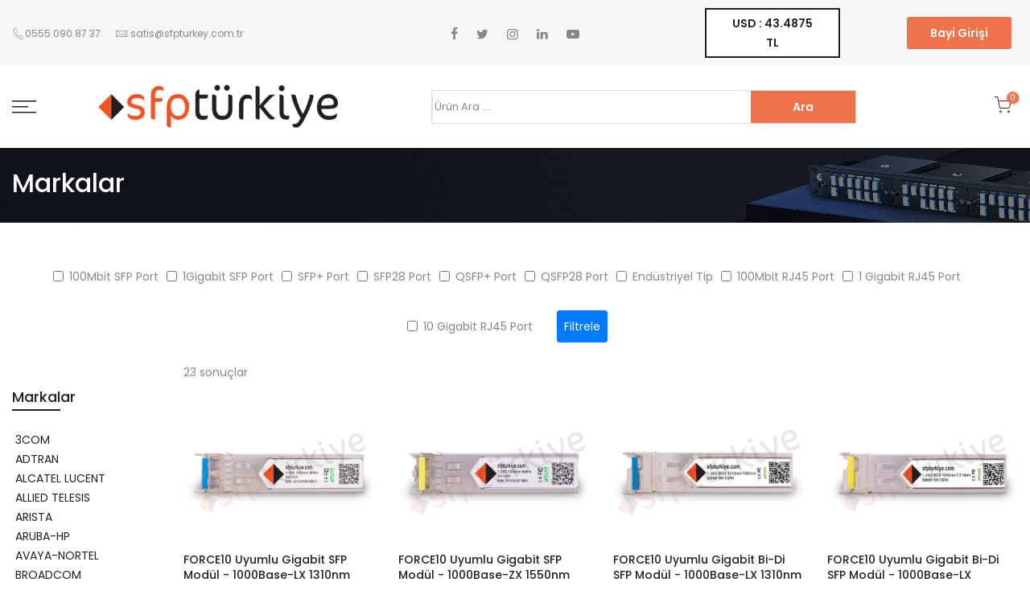

--- FILE ---
content_type: text/html; charset=UTF-8
request_url: https://www.sfpturkey.com.tr/brands/force10
body_size: 88931
content:
<!DOCTYPE html>
<html lang="tr">

<head>
    <base href="https://www.sfpturkey.com.tr/">
    <meta charset="utf-8">
    <meta name="viewport" content="width=device-width, initial-scale=1">
    <link rel="shortcut icon" type="image/x-icon" href="assets/img/favicon.png" />
    <title>SFP Turkey - SFP Çözüm Merkeziniz</title>
    <meta name="keywords" content="SFPTURKEY">
    <meta name="author" content="Sisord Teknoloji">
    <meta name="description" content="SFPTURKEY">
    <link rel="preconnect" href="https://fonts.gstatic.com">
    <link href="https://fonts.googleapis.com/css?family=Poppins:300,300i,400,400i,500,500i,600,600i,700,700i,800,800i&display=swap" rel="stylesheet">
    <link href="https://fonts.googleapis.com/css?family=Libre+Baskerville:300,300i,400,400i,500,500i&display=swap" rel="stylesheet">
    <link rel="stylesheet" href="assets/css/font-icon.min.css?v=1.2.5">
    <link rel="stylesheet" href="assets/css/bootstrap.min.css?v=1.2.5">
    <link rel="stylesheet" href="assets/css/reset.css?v=1.2.5">
    <link rel="stylesheet" href="assets/css/defined.css?v=1.2.5">
    <link rel="stylesheet" href="assets/css/base.css?v=1.2.5">
    <link rel="stylesheet" href="assets/css/style.css?v=1.2.5">
    <link rel="stylesheet" href="assets/css/custom.css?v=1.2.5">
    <link rel="stylesheet" href="assets/css/home-header-01.css?v=1.2.5">
    <link rel="stylesheet" href="assets/css/home-electronic-vertical.css?v=1.2.5">
    <link rel="stylesheet" href="assets/css/shopping-cart.css?v=1.2.5">

    <script src='https://www.google.com/recaptcha/api.js?hl=eng'></script>
    <script src="https://unpkg.com/sweetalert/dist/sweetalert.min.js"></script>
    <!-- Google tag (gtag.js) -->
    <script async src="https://www.googletagmanager.com/gtag/js?id=G-Q6QEP18KQ5"></script>
    <script>
    window.dataLayer = window.dataLayer || [];
    function gtag(){dataLayer.push(arguments);}
    gtag('js', new Date());

    gtag('config', 'G-Q6QEP18KQ5');
    </script>
	<!-- Google tag (gtag.js) -->
    <script async src="https://www.googletagmanager.com/gtag/js?id=AW-961001604"></script>
    <script>
    window.dataLayer = window.dataLayer || [];
    function gtag(){dataLayer.push(arguments);}
    gtag('js', new Date());

    gtag('config', 'AW-961001604');
    </script>
</head>

<body class="lazy_icons btnt4_style_2 zoom_tp_2 css_scrollbar template-index js_search_true cart_pos_side kalles_toolbar_true hover_img2 swatch_style_rounded swatch_list_size_small label_style_rounded wrapper_full_width header_sticky_true hide_scrolld_true des_header_1 h_banner_true top_bar_true prs_bordered_grid_1 search_pos_full lazyload js_search_type template-cart">
  
    <div id="nt_wrapper">

        <!-- header -->
        <header id="ntheader" class="ntheader header_1 h_icon_iccl">
            <div class="ntheader_wrapper pr z_200">
                <div id="kalles-section-header_top" class="kalles-section">
                    <div class="h__top bgbl pt__10 pb__10 fs__12 flex fl_center al_center">
                        <div class="container">
                            <div class="row al_center">
                                <div class="col-lg-4 col-12 mb--3 tc tl_lg col-md-12 dn_false_1024 align-self-center">
                                    <div class="header-text">
                                        <i class="pegk pe-7s-call"></i>0555 090 87 37                                        <i class="pegk pe-7s-mail ml__15"></i>
                                        <a class="cg" href="mailto:satis@sfpturkey.com.tr">satis@sfpturkey.com.tr</a>
                                    </div>
                                </div>

                                <div class="col-lg-4 col-12 mb--3 tc col-md-12 dn_false_1024 align-self-center">
                                    <div class="header-text">
                                        <div class="nt-social">
                                            <a href="https://www.facebook.com/sfpturkiye/" class="facebook cb">
                                                <i class="facl facl-facebook"></i>
                                            </a>
                                            <a href="https://www.twitter.com/sfpturkey" class="twitter cb">
                                                <i class="facl facl-twitter"></i>
                                            </a>
                                            <a href="https://www.instagram.com/sfpturkey/" class="instagram cb">
                                                <i class="facl facl-instagram"></i>
                                            </a>
                                            <a href="https://tr.linkedin.com/company/sfpturkey" class="linkedin cb">
                                                <i class="facl facl-linkedin"></i>
                                            </a>
                                            <a href="https://www.youtube.com/@sfpturkey" class="youtube cb">
                                                <i class="facl facl-youtube-play {"></i>
                                            </a>
                                        </div>
                                    </div>
                                </div>
                                <div class="col-lg-2 col-12 tc col-md-12 tr_lg dn_false_1024">
                                        <div class="nt_action in_flex al_center cart_des_1">
                                        <div class="my-account ts__05">
                                            <button>USD : 43.4875 TL</button>
                                        </div>
                                    </div>
                                 </div>
                                                                    <div class="col-lg-2 col-12 tc col-md-12 tr_lg dn_false_1024 mt-3 mt-md-0">
                                        <div class="nt_action in_flex al_center cart_des_1">
                                            <div class="my-account ts__05">
                                                <button onclick="location.href='account.php';" class="btn btn-sm h_search_btn text-white">
                                                    Bayi Girişi                                                </button>
                                            </div>
                                        </div>
                                    </div>
                                                            </div>
                        </div>
                    </div>
                </div>
                <div id="kalles-section-header_1" class="kalles-section sp_header_mid">
                    <div class="header__mid">
                        <div class="container">
                            <div class="row al_center min-height__64px">

                                <div class="col-lg-1 col-md-1 col-1 lh__1">
                                    <a href="#" data-id="#nt_menu_canvas" class="push_side push-menu-btn lh__1 flex al_center">
                                        <svg xmlns="http://www.w3.org/2000/svg" width="30" height="16" viewBox="0 0 30 16">
                                            <rect width="30" height="1.5"></rect>
                                            <rect y="7" width="20" height="1.5"></rect>
                                            <rect y="14" width="30" height="1.5"></rect>
                                        </svg>
                                    </a>
                                </div>

                                <div class="col-lg-4 col-md-6 col-6">
                                    <div class="branding ts__05 lh__1">
                                        <a class="dib" href="index.php">
                                            <img class="max-width__300px logo_normal dn db_lg" src="assets/img/sfplogo.png" alt="">
                                            <img class="max-width__180px logo_sticky dn" src="assets/img/sfplogo.png" alt="">
                                            <img class="max-width__180px logo_mobile dn_lg" src="assets/img/sfplogo.png" alt="">
                                        </a>
                                    </div>
                                </div>

                                <div class="col-lg-5 dn db_lg cl_h_search atc_opended_rs">
                                    <form action="search.php" method="get" class="h_search_frm js_frm_search pr" role="search">
                                        <div class="row no-gutters al_center">
                                            <div class="col-auto h_space_search"></div>
                                            <div class="frm_search_input pr oh col">
                                                <input id="input-ajax-search" class="h_search_ip js_iput_search" autocomplete="off" type="text" name="ara" value="" placeholder="Ürün Ara ...." value="" />
                                            </div>
                                            <div class="frm_search_cat col-auto">
                                                <button class="h_search_btn js_btn_search" type="submit">
                                                    Ara                                                </button>
                                            </div>
                                            <div class="ld_bar_search"></div>
                                        </div>
                                    </form>

                                    <div class="pr">
                                        <div class="mini_cart_content fixcl-scroll widget">
                                            <div class="fixcl-scroll-content product_list_widget" id="isNullSearch">
                                                <div class="ld_bar_search"></div>
                                                <div class="skeleton_wrap skeleton_js dn">
                                                    <div class="row mb__10 pb__10">
                                                        <div class="col-auto widget_img_pr">
                                                            <div class="skeleton_img"></div>
                                                        </div>
                                                        <div class="col widget_if_pr">
                                                            <div class="skeleton_txt1"></div>
                                                            <div class="skeleton_txt2"></div>
                                                        </div>
                                                    </div>
                                                    <div class="row mb__10 pb__10">
                                                        <div class="col-auto widget_img_pr">
                                                            <div class="skeleton_img"></div>
                                                        </div>
                                                        <div class="col widget_if_pr">
                                                            <div class="skeleton_txt1"></div>
                                                            <div class="skeleton_txt2"></div>
                                                        </div>
                                                    </div>
                                                    <div class="row mb__10 pb__10">
                                                        <div class="col-auto widget_img_pr">
                                                            <div class="skeleton_img"></div>
                                                        </div>
                                                        <div class="col widget_if_pr">
                                                            <div class="skeleton_txt1"></div>
                                                            <div class="skeleton_txt2"></div>
                                                        </div>
                                                    </div>
                                                    <div class="row mb__10 pb__10">
                                                        <div class="col-auto widget_img_pr">
                                                            <div class="skeleton_img"></div>
                                                        </div>
                                                        <div class="col widget_if_pr">
                                                            <div class="skeleton_txt1"></div>
                                                            <div class="skeleton_txt2"></div>
                                                        </div>
                                                    </div>
                                                </div>
                                                <div class="js_prs_search">
                                                    <div id="result-ajax-search" class="hidden-sm hidden-xs">
                                                        <ul class="list-unstyled search-results"></ul>
                                                    </div>
                                                    <div class="search_h_break pa w__100"></div>
                                                    <div class="search_header__prs fwsb cd pa dn js_prs_search product_list_widget"></div>
                                                </div>
                                            </div>
                                        </div>
                                    </div>
                                </div>


                                <div class="col-lg-2 col-md-5 col-5 tc tr_lg dn_false_1024">
                                    <div class="nt_action in_flex al_center cart_des_1">
                                                                                <div class="icon_cart pr">
                                            <a class="push_side pr cb chp db" href="cart.php" data-id="#nt_cart_canvas">
                                                <i class="iccl iccl-cart pr"><span class="op__0 ts_op pa tcount bgb br__50 cw tc" id="sepet_adet">0</span></i>
                                            </a>
                                        </div>

                                        <div class="nt_action dbnone_lg in_flex al_center cart_des_1">
                                            <a class="icon_search push_side cb chp" data-id="#nt_search_canvas" href="#"><i class="iccl iccl-search"></i></a>
                                        </div>
                                    </div>
                                </div>

                            </div>
                        </div>
                    </div>
                </div>
            </div>
        </header><div id="nt_content">

    <!--shop banner-->
    <div class="kalles-section page_section_heading">
        <div class="page-head pr oh cat_bg_img page_head_">
            <div class="parallax-inner nt_parallax_false lazyload nt_bg_lz pa t__0 l__0 r__0 b__0" data-bgset="assets/img/banner.jpg"></div>
            <div class="container pr z_100">
                <h1 class="mb__5 cw">
                    Markalar                </h1>
            </div>
        </div>
    </div>
    <!--end shop banner-->

    <div class="container container_cat pop_default cat_default mb__20">

        <!--grid control-->
        <form id="formpost" action="" method="get"> 
            <div class="cat_toolbar row fl_center al_center mt__30">
                <div class="form-check" style="padding: 15px !important;">
                    <input class="form-check-input" type="checkbox" value="1" name="urunSFPPort" id="urunSFPPort" 0>
                    <label class="form-check-label" for="urunSFPPort">
                        100Mbit SFP Port
                    </label>
                </div>

                <div class="form-check" style="padding: 15px !important;">
                    <input class="form-check-input" type="checkbox" value="1" name="urun1GSFPPort" id="urun1GSFPPort" 0>
                    <label class="form-check-label" for="urun1GSFPPort">
                        1Gigabit SFP Port
                    </label>
                </div>

                <div class="form-check" style="padding: 15px !important;">
                    <input class="form-check-input" type="checkbox" value="1" name="urunSFPPortBirlikte" id="urunSFPPortBirlikte" 0>
                    <label class="form-check-label" for="urunSFPPortBirlikte">
                        SFP+ Port
                    </label>
                </div>

                <div class="form-check" style="padding: 15px !important;">
                    <input class="form-check-input" type="checkbox" value="1" name="urunSFP28Port" id="urunSFP28Port" 0>
                    <label class="form-check-label" for="urunSFP28Port">
                        SFP28 Port
                    </label>
                </div>

                <div class="form-check" style="padding: 15px !important;">
                    <input class="form-check-input" type="checkbox" value="1" name="urunQSFPPort" id="urunQSFPPort" 0>
                    <label class="form-check-label" for="urunQSFPPort">
                        QSFP+ Port
                    </label>
                </div>

                <div class="form-check" style="padding: 15px !important;">
                    <input class="form-check-input" type="checkbox" value="1" name="urunQSFP28Port" id="urunQSFP28Port" 0>
                    <label class="form-check-label" for="urunQSFP28Port">
                        QSFP28 Port
                    </label>
                </div>

                <div class="form-check" style="padding: 15px !important;">
                    <input class="form-check-input" type="checkbox" value="1" name="urunEndustriyelTip" id="urunEndustriyelTip" 0>
                    <label class="form-check-label" for="urunEndustriyelTip">
                        Endüstriyel Tip
                    </label>
                </div>

                <div class="form-check" style="padding: 15px !important;">
                    <input class="form-check-input" type="checkbox" value="1" name="urun100MegabitRJ45Port" id="urun100MegabitRJ45Port" 0>
                    <label class="form-check-label" for="urun100MegabitRJ45Port">
                        100Mbit RJ45 Port
                    </label>
                </div>

                <div class="form-check" style="padding: 15px !important;">
                    <input class="form-check-input" type="checkbox" value="1" name="urun1GigabitRJ45Port" id="urun1GigabitRJ45Port" 0>
                    <label class="form-check-label" for="urun1GigabitRJ45Port">
                        1 Gigabit RJ45 Port
                    </label>
                </div>

                <div class="form-check" style="padding: 15px !important;">
                    <input class="form-check-input" type="checkbox" value="1" name="urun10GigabitRJ45Port" id="urun10GigabitRJ45Port" 0>
                    <label class="form-check-label" for="urun10GigabitRJ45Port">
                        10 Gigabit RJ45 Port
                    </label>
                </div>

                
                <div class="form-check" style="padding: 15px !important;">
                    <input type="hidden" name="filtre" value="1">
                    <button type="submit" class="btn btn-primary btn-sm">Filtrele</button>
                </div>
            </div>
        </form>
      
        <!--end grid control-->


        <!--product container-->
        <div class="row">
            <!--left sidebar-->
            <div class="js_sidebar sidebar sidebar_nt col-lg-2 col-12 space_30 hidden_false lazyload">
                <div id="kalles-section-sidebar_shop" class="kalles-section nt_ajaxFilter section_sidebar_shop type_instagram">
                    
                    <div class="cat_shop_wrap">
                        <div class="cat_fixcl-scroll">
                            <div class="cat_fixcl-scroll-content css_ntbar">
                                <div class="row no-gutters wrap_filter">

                                    <div class="col-12 col-md-12 widget widget_product_categories cat_count_false">
                                        <h5 class="widget-title">Markalar</h5>
                                        <div class="wrapper">
                                            <div class="sidebar">
                                                <div class="sb-item-list">
                                                                                                    <div class="sb-item"><i class="sb-icon fa fa-address-card"></i>
                                                        <span class="sb-text">
                                                            <a href="brands/3com" class="text-uppercase">
                                                                3COM                                                            </a>
                                                        </span>
                                                    </div>  
                                                                                                    <div class="sb-item"><i class="sb-icon fa fa-address-card"></i>
                                                        <span class="sb-text">
                                                            <a href="brands/adtran" class="text-uppercase">
                                                                ADTRAN                                                            </a>
                                                        </span>
                                                    </div>  
                                                                                                    <div class="sb-item"><i class="sb-icon fa fa-address-card"></i>
                                                        <span class="sb-text">
                                                            <a href="brands/alcatel-lucent" class="text-uppercase">
                                                                ALCATEL LUCENT                                                            </a>
                                                        </span>
                                                    </div>  
                                                                                                    <div class="sb-item"><i class="sb-icon fa fa-address-card"></i>
                                                        <span class="sb-text">
                                                            <a href="brands/allied-telesis" class="text-uppercase">
                                                                ALLIED TELESIS                                                            </a>
                                                        </span>
                                                    </div>  
                                                                                                    <div class="sb-item"><i class="sb-icon fa fa-address-card"></i>
                                                        <span class="sb-text">
                                                            <a href="brands/arista" class="text-uppercase">
                                                                ARISTA                                                            </a>
                                                        </span>
                                                    </div>  
                                                                                                    <div class="sb-item"><i class="sb-icon fa fa-address-card"></i>
                                                        <span class="sb-text">
                                                            <a href="brands/arubahp" class="text-uppercase">
                                                                ARUBA-HP                                                            </a>
                                                        </span>
                                                    </div>  
                                                                                                    <div class="sb-item"><i class="sb-icon fa fa-address-card"></i>
                                                        <span class="sb-text">
                                                            <a href="brands/avayanortel" class="text-uppercase">
                                                                AVAYA-NORTEL                                                            </a>
                                                        </span>
                                                    </div>  
                                                                                                    <div class="sb-item"><i class="sb-icon fa fa-address-card"></i>
                                                        <span class="sb-text">
                                                            <a href="brands/broadcom" class="text-uppercase">
                                                                BROADCOM                                                            </a>
                                                        </span>
                                                    </div>  
                                                                                                    <div class="sb-item"><i class="sb-icon fa fa-address-card"></i>
                                                        <span class="sb-text">
                                                            <a href="brands/brocade" class="text-uppercase">
                                                                BROCADE                                                            </a>
                                                        </span>
                                                    </div>  
                                                                                                    <div class="sb-item"><i class="sb-icon fa fa-address-card"></i>
                                                        <span class="sb-text">
                                                            <a href="brands/canovate" class="text-uppercase">
                                                                CANOVATE                                                            </a>
                                                        </span>
                                                    </div>  
                                                                                                    <div class="sb-item"><i class="sb-icon fa fa-address-card"></i>
                                                        <span class="sb-text">
                                                            <a href="brands/checkpoint" class="text-uppercase">
                                                                CHECKPOINT                                                            </a>
                                                        </span>
                                                    </div>  
                                                                                                    <div class="sb-item"><i class="sb-icon fa fa-address-card"></i>
                                                        <span class="sb-text">
                                                            <a href="brands/ciena" class="text-uppercase">
                                                                CIENA                                                            </a>
                                                        </span>
                                                    </div>  
                                                                                                    <div class="sb-item"><i class="sb-icon fa fa-address-card"></i>
                                                        <span class="sb-text">
                                                            <a href="brands/cisco" class="text-uppercase">
                                                                CISCO                                                            </a>
                                                        </span>
                                                    </div>  
                                                                                                    <div class="sb-item"><i class="sb-icon fa fa-address-card"></i>
                                                        <span class="sb-text">
                                                            <a href="brands/dell" class="text-uppercase">
                                                                DELL                                                            </a>
                                                        </span>
                                                    </div>  
                                                                                                    <div class="sb-item"><i class="sb-icon fa fa-address-card"></i>
                                                        <span class="sb-text">
                                                            <a href="brands/digitus" class="text-uppercase">
                                                                DIGITUS                                                            </a>
                                                        </span>
                                                    </div>  
                                                                                                    <div class="sb-item"><i class="sb-icon fa fa-address-card"></i>
                                                        <span class="sb-text">
                                                            <a href="brands/dlink" class="text-uppercase">
                                                                D-LINK                                                            </a>
                                                        </span>
                                                    </div>  
                                                                                                    <div class="sb-item"><i class="sb-icon fa fa-address-card"></i>
                                                        <span class="sb-text">
                                                            <a href="brands/ecolan" class="text-uppercase">
                                                                ECOLAN                                                            </a>
                                                        </span>
                                                    </div>  
                                                                                                    <div class="sb-item"><i class="sb-icon fa fa-address-card"></i>
                                                        <span class="sb-text">
                                                            <a href="brands/edgecore" class="text-uppercase">
                                                                EDGECORE                                                            </a>
                                                        </span>
                                                    </div>  
                                                                                                    <div class="sb-item"><i class="sb-icon fa fa-address-card"></i>
                                                        <span class="sb-text">
                                                            <a href="brands/etherwan" class="text-uppercase">
                                                                ETHERWAN                                                            </a>
                                                        </span>
                                                    </div>  
                                                                                                    <div class="sb-item"><i class="sb-icon fa fa-address-card"></i>
                                                        <span class="sb-text">
                                                            <a href="brands/extreme-networks" class="text-uppercase">
                                                                EXTREME NETWORKS                                                            </a>
                                                        </span>
                                                    </div>  
                                                                                                    <div class="sb-item"><i class="sb-icon fa fa-address-card"></i>
                                                        <span class="sb-text">
                                                            <a href="brands/f5" class="text-uppercase">
                                                                F5                                                            </a>
                                                        </span>
                                                    </div>  
                                                                                                    <div class="sb-item"><i class="sb-icon fa fa-address-card"></i>
                                                        <span class="sb-text">
                                                            <a href="brands/force10" class="text-uppercase">
                                                                FORCE10                                                            </a>
                                                        </span>
                                                    </div>  
                                                                                                    <div class="sb-item"><i class="sb-icon fa fa-address-card"></i>
                                                        <span class="sb-text">
                                                            <a href="brands/fortinet" class="text-uppercase">
                                                                FORTINET                                                            </a>
                                                        </span>
                                                    </div>  
                                                                                                    <div class="sb-item"><i class="sb-icon fa fa-address-card"></i>
                                                        <span class="sb-text">
                                                            <a href="brands/gemaxx" class="text-uppercase">
                                                                GEMAXX                                                            </a>
                                                        </span>
                                                    </div>  
                                                                                                    <div class="sb-item"><i class="sb-icon fa fa-address-card"></i>
                                                        <span class="sb-text">
                                                            <a href="brands/generic" class="text-uppercase">
                                                                GENERIC                                                            </a>
                                                        </span>
                                                    </div>  
                                                                                                    <div class="sb-item"><i class="sb-icon fa fa-address-card"></i>
                                                        <span class="sb-text">
                                                            <a href="brands/gigacom" class="text-uppercase">
                                                                GIGACOM                                                            </a>
                                                        </span>
                                                    </div>  
                                                                                                    <div class="sb-item"><i class="sb-icon fa fa-address-card"></i>
                                                        <span class="sb-text">
                                                            <a href="brands/h3c" class="text-uppercase">
                                                                H3C                                                            </a>
                                                        </span>
                                                    </div>  
                                                                                                    <div class="sb-item"><i class="sb-icon fa fa-address-card"></i>
                                                        <span class="sb-text">
                                                            <a href="brands/hcs" class="text-uppercase">
                                                                HCS                                                            </a>
                                                        </span>
                                                    </div>  
                                                                                                    <div class="sb-item"><i class="sb-icon fa fa-address-card"></i>
                                                        <span class="sb-text">
                                                            <a href="brands/hp" class="text-uppercase">
                                                                HP                                                            </a>
                                                        </span>
                                                    </div>  
                                                                                                    <div class="sb-item"><i class="sb-icon fa fa-address-card"></i>
                                                        <span class="sb-text">
                                                            <a href="brands/huawei" class="text-uppercase">
                                                                HUAWEI                                                            </a>
                                                        </span>
                                                    </div>  
                                                                                                    <div class="sb-item"><i class="sb-icon fa fa-address-card"></i>
                                                        <span class="sb-text">
                                                            <a href="brands/ibm" class="text-uppercase">
                                                                IBM                                                            </a>
                                                        </span>
                                                    </div>  
                                                                                                    <div class="sb-item"><i class="sb-icon fa fa-address-card"></i>
                                                        <span class="sb-text">
                                                            <a href="brands/intel" class="text-uppercase">
                                                                INTEL                                                            </a>
                                                        </span>
                                                    </div>  
                                                                                                    <div class="sb-item"><i class="sb-icon fa fa-address-card"></i>
                                                        <span class="sb-text">
                                                            <a href="brands/juniper" class="text-uppercase">
                                                                JUNIPER                                                            </a>
                                                        </span>
                                                    </div>  
                                                                                                    <div class="sb-item"><i class="sb-icon fa fa-address-card"></i>
                                                        <span class="sb-text">
                                                            <a href="brands/lenovo" class="text-uppercase">
                                                                LENOVO                                                            </a>
                                                        </span>
                                                    </div>  
                                                                                                    <div class="sb-item"><i class="sb-icon fa fa-address-card"></i>
                                                        <span class="sb-text">
                                                            <a href="brands/marconi" class="text-uppercase">
                                                                MARCONI                                                            </a>
                                                        </span>
                                                    </div>  
                                                                                                    <div class="sb-item"><i class="sb-icon fa fa-address-card"></i>
                                                        <span class="sb-text">
                                                            <a href="brands/mellanox" class="text-uppercase">
                                                                MELLANOX                                                            </a>
                                                        </span>
                                                    </div>  
                                                                                                    <div class="sb-item"><i class="sb-icon fa fa-address-card"></i>
                                                        <span class="sb-text">
                                                            <a href="brands/mikrotik" class="text-uppercase">
                                                                MIKROTIK                                                            </a>
                                                        </span>
                                                    </div>  
                                                                                                    <div class="sb-item"><i class="sb-icon fa fa-address-card"></i>
                                                        <span class="sb-text">
                                                            <a href="brands/moxa" class="text-uppercase">
                                                                MOXA                                                            </a>
                                                        </span>
                                                    </div>  
                                                                                                    <div class="sb-item"><i class="sb-icon fa fa-address-card"></i>
                                                        <span class="sb-text">
                                                            <a href="brands/netapp" class="text-uppercase">
                                                                NETAPP                                                            </a>
                                                        </span>
                                                    </div>  
                                                                                                    <div class="sb-item"><i class="sb-icon fa fa-address-card"></i>
                                                        <span class="sb-text">
                                                            <a href="brands/netgear" class="text-uppercase">
                                                                NETGEAR                                                            </a>
                                                        </span>
                                                    </div>  
                                                                                                    <div class="sb-item"><i class="sb-icon fa fa-address-card"></i>
                                                        <span class="sb-text">
                                                            <a href="brands/palo-alto" class="text-uppercase">
                                                                PALO ALTO                                                            </a>
                                                        </span>
                                                    </div>  
                                                                                                    <div class="sb-item"><i class="sb-icon fa fa-address-card"></i>
                                                        <span class="sb-text">
                                                            <a href="brands/planet" class="text-uppercase">
                                                                PLANET                                                            </a>
                                                        </span>
                                                    </div>  
                                                                                                    <div class="sb-item"><i class="sb-icon fa fa-address-card"></i>
                                                        <span class="sb-text">
                                                            <a href="brands/qlogic" class="text-uppercase">
                                                                QLOGIC                                                            </a>
                                                        </span>
                                                    </div>  
                                                                                                    <div class="sb-item"><i class="sb-icon fa fa-address-card"></i>
                                                        <span class="sb-text">
                                                            <a href="brands/qnap" class="text-uppercase">
                                                                QNAP                                                            </a>
                                                        </span>
                                                    </div>  
                                                                                                    <div class="sb-item"><i class="sb-icon fa fa-address-card"></i>
                                                        <span class="sb-text">
                                                            <a href="brands/ruijie" class="text-uppercase">
                                                                RUIJIE                                                            </a>
                                                        </span>
                                                    </div>  
                                                                                                    <div class="sb-item"><i class="sb-icon fa fa-address-card"></i>
                                                        <span class="sb-text">
                                                            <a href="brands/sfpturkiye" class="text-uppercase">
                                                                SFPTURKIYE                                                            </a>
                                                        </span>
                                                    </div>  
                                                                                                    <div class="sb-item"><i class="sb-icon fa fa-address-card"></i>
                                                        <span class="sb-text">
                                                            <a href="brands/sophos" class="text-uppercase">
                                                                SOPHOS                                                            </a>
                                                        </span>
                                                    </div>  
                                                                                                    <div class="sb-item"><i class="sb-icon fa fa-address-card"></i>
                                                        <span class="sb-text">
                                                            <a href="brands/supermicro" class="text-uppercase">
                                                                SUPERMICRO                                                            </a>
                                                        </span>
                                                    </div>  
                                                                                                    <div class="sb-item"><i class="sb-icon fa fa-address-card"></i>
                                                        <span class="sb-text">
                                                            <a href="brands/synology" class="text-uppercase">
                                                                SYNOLOGY                                                            </a>
                                                        </span>
                                                    </div>  
                                                                                                    <div class="sb-item"><i class="sb-icon fa fa-address-card"></i>
                                                        <span class="sb-text">
                                                            <a href="brands/tplink" class="text-uppercase">
                                                                TP-LINK                                                            </a>
                                                        </span>
                                                    </div>  
                                                                                                    <div class="sb-item"><i class="sb-icon fa fa-address-card"></i>
                                                        <span class="sb-text">
                                                            <a href="brands/transition" class="text-uppercase">
                                                                TRANSITION                                                            </a>
                                                        </span>
                                                    </div>  
                                                                                                    <div class="sb-item"><i class="sb-icon fa fa-address-card"></i>
                                                        <span class="sb-text">
                                                            <a href="brands/trendnet" class="text-uppercase">
                                                                TRENDNET                                                            </a>
                                                        </span>
                                                    </div>  
                                                                                                    <div class="sb-item"><i class="sb-icon fa fa-address-card"></i>
                                                        <span class="sb-text">
                                                            <a href="brands/tyco" class="text-uppercase">
                                                                TYCO                                                            </a>
                                                        </span>
                                                    </div>  
                                                                                                    <div class="sb-item"><i class="sb-icon fa fa-address-card"></i>
                                                        <span class="sb-text">
                                                            <a href="brands/ubiquitiubntunifi" class="text-uppercase">
                                                                UBIQUITI-UBNT-UNIFI                                                            </a>
                                                        </span>
                                                    </div>  
                                                                                                    <div class="sb-item"><i class="sb-icon fa fa-address-card"></i>
                                                        <span class="sb-text">
                                                            <a href="brands/utepo" class="text-uppercase">
                                                                UTEPO                                                            </a>
                                                        </span>
                                                    </div>  
                                                                                                    <div class="sb-item"><i class="sb-icon fa fa-address-card"></i>
                                                        <span class="sb-text">
                                                            <a href="brands/zte" class="text-uppercase">
                                                                ZTE                                                            </a>
                                                        </span>
                                                    </div>  
                                                                                                    <div class="sb-item"><i class="sb-icon fa fa-address-card"></i>
                                                        <span class="sb-text">
                                                            <a href="brands/zyxel" class="text-uppercase">
                                                                ZYXEL                                                            </a>
                                                        </span>
                                                    </div>  
                                                  
                                                </div>
                                            </div>
                                            <div class="main"></div>
                                        </div>
                                    </div>
                                </div>
                            </div>
                        </div>
                    </div>
                </div>
            </div>
            <!--end left sidebar-->

            <!--main content-->
            <div class="col-lg-10 col-12">
                <div class="kalles-section tp_se_cdt">
                    <label><span id="toplamKayit"></span> sonuçlar</label>
                    <!--products list-->
                    <div class="on_list_view_false products nt_products_holder row fl_center row_pr_1 cdt_des_1 round_cd_false nt_cover ratio_nt position_8 space_30 nt_default" id="markalarList">
                        <!-- ürünlerin listelemesi -->
                    </div>
                    <!--end products list-->
                    <img src="Panel/Images/loading.gif" id="loadingItem" style="position:relative;left:50%;margin-top:10%;width:64px">
                    <div id="altBolum"></div><!-- margin -->
                </div>
            </div>
            <!--end main content-->

        </div>
        <!--end product container-->
    </div>
</div>


<script>
    function myFunction(id) {
        var count = document.getElementById('key').value
        for (let index = 0; index <= count-1; index++) {
            document.getElementById("id-"+id+"-"+index).style.display = "block";
        }
    }

    var sayac = 1;
    var loadingDurum = true;
    window.onload = (event) => {
        document.getElementById("loadingItem").style.display = "block";
        markalarList(sayac, "force10",);
        const target = document.getElementById('altBolum');
        const callback = (entries) => {
            if (entries[0].isIntersecting) {
                if (loadingDurum) {
                    markalarList(sayac, "force10",);
                }
            }
        };
        const observer = new IntersectionObserver(callback);
        observer.observe(target);
    };

    function markalarList(page, seo) {
        loadingDurum = false;
        //document.getElementById("loadingItem").style.display = "none";
        $.ajax({
            type: "GET",
            url: "ajax/markalarList.php",
            data: {
                'page': page,
                'seo': seo,
                'filtre': "0",
                'urunSFPPort': "0",
                'urun1GSFPPort': "0",
                'urunSFPPortBirlikte': "0",
                'urunSFP28Port': "0",
                'urunQSFPPort': "0",
                'urunQSFP28Port': "0",
                'urunEndustriyelTip': "0",
                'urun100MegabitRJ45Port': "0",
                'urun1GigabitRJ45Port': "0",
                'urun10GigabitRJ45Port': "0",
                'urun1Metre': "0",
                'urun2Metre': "0",
                'urun3Metre': "0",
                'urun510Metre': "0",
                'urun1020Metre': "0",
                'urun2030Metre': "0"
            },
            success: function(gelenSayfa) {
                document.getElementById("loadingItem").style.display = "none";
                $('#markalarList').append(gelenSayfa);
                sayac++;
                loadingDurum = true;
            }
        });
    }


    function FavoriEkle(urunId,uyeId) 
    {
        if (uyeId != "" && uyeId != undefined) {
            FavoriKayit(urunId,uyeId);
        }
        else {
            swal("Uyarı", "Lütfen üye girişi yapınız.", "warning")
            .then((value) => {
                window.location.href = "account";
            });
        }
    }
    
</script>
<style>
    .floatW {
        position: fixed;
        width: 55px;
        height: 55px;
        bottom: 115px;
        right: 40px;
        background-color: #25d366;
        color: #FFF;
        border-radius: 50px;
        text-align: center;
        font-size: 30px;
        box-shadow: 2px 2px 3px #999;
        z-index: 100;
    }

    .my-float {
        color: #FFF;
        padding: 10px;
    }
</style>
<link rel="stylesheet" href="https://maxcdn.bootstrapcdn.com/font-awesome/4.5.0/css/font-awesome.min.css">
<!--<a href="https://api.whatsapp.com/send?phone=+000000&text=Yardıma ihtiyacınız mı var?" class="floatW" target="_blank">
    <i class="fa fa-whatsapp my-float"></i>
</a>-->
<div id="modalDiv"></div>
<!-- footer -->
<footer id="nt_footer" class="bgbl footer-1">
    <div id="kalles-section-footer_top" class="kalles-section footer__top type_instagram">
        <div class="footer__top_wrap footer_sticky_false footer_collapse_true nt_bg_overlay pr oh pb__30 pt__80">
            <div class="container pr z_100">
                <div class="row">
                    <div class="col-lg-4 col-md-6 col-12 mb__50 order-lg-1 order-1">
                        <div class="widget widget_text widget_logo">
                           
                            <div class="widget_footer">
                                <div class="footer-contact">
                                    <p>
                                        <a class="d-block" href="index">
                                            <img class="w__100 mb__15 lazyload max-width__300px" src="assets/img/sfplogo.png" alt="" data-src="assets/img/sfplogo.png">
                                        </a>
                                    </p>
                                    <p>
                                        <i class="pegk pe-7s-map-marker"> </i>
                                           <span>Koşuyolu Mahallesi Cenap Şahabettin Sokak No.16 <br>
<span class="pl__30">Kadıköy İstanbul</span>                                        </span>
                                    </p>
                                    <p><i class="pegk pe-7s-mail"></i>
                                        <span>
                                            <a href="mailto:satis@sfpturkey.com.tr">
                                            satis@sfpturkey.com.tr                                            </a>
                                        </span>
                                    </p>
                                    <p>
                                        <i class="pegk pe-7s-call"></i>
                                        <span>0555 090 87 37 </span>
                                    </p>
                                    <div class="nt-social">
                                        <a href="https://www.facebook.com/sfpturkiye/" class="facebook cb ttip_nt tooltip_top">
                                            <i class="facl facl-facebook"></i>
                                        </a>
                                        <a href="https://www.twitter.com/sfpturkey" class="twitter cb ttip_nt tooltip_top">
                                            <i class="facl facl-twitter"></i>
                                        </a>
                                        <a href="https://www.instagram.com/sfpturkey/" class="instagram cb ttip_nt tooltip_top">
                                            <i class="facl facl-instagram"></i>
                                        </a>
                                        <a href="https://tr.linkedin.com/company/sfpturkey" class="linkedin cb ttip_nt tooltip_top">
                                            <i class="facl facl-linkedin"></i>
                                        </a>
                                        <a href="https://www.youtube.com/@sfpturkey" class="youtube cb ttip_nt tooltip_top">
                                            <i class="facl facl-youtube-play {"></i>
                                        </a>
                                    </div>
                                </div>
                            </div>
                        </div>
                    </div>

                                        <div class="col-lg-1 col-md-6 col-12 mb__50 order-lg-2 order-1">
                        <div class="widget widget_nav_menu">
                            <h3 class="widget-title fwsb flex al_center fl_between fs__16 mg__0 mb__30">
                                <span class="txt_title">HESABIM</span>
                                <span class="nav_link_icon ml__5"></span>
                            </h3>
                            <div class="menu_footer widget_footer">
                                                                <ul class="menu">
                                                                        <li class="menu-item">
                                        <a href="user-profile.php" target="_blank">
                                            Hesabım                                        </a>
                                    </li>
                                                                        <li class="menu-item">
                                        <a href="cart.php" target="_blank">
                                            Sepetim                                        </a>
                                    </li>
                                                                        <li class="menu-item">
                                        <a href="myorders.php" target="_blank">
                                            Siparişlerim                                        </a>
                                    </li>
                                                                    </ul>
                                                            </div>
                        </div>
                    </div>
                                        <div class="col-lg-1 col-md-6 col-12 mb__50 order-lg-2 order-1">
                        <div class="widget widget_nav_menu">
                            <h3 class="widget-title fwsb flex al_center fl_between fs__16 mg__0 mb__30">
                                <span class="txt_title">BİLGİLER</span>
                                <span class="nav_link_icon ml__5"></span>
                            </h3>
                            <div class="menu_footer widget_footer">
                                                                <ul class="menu">
                                                                        <li class="menu-item">
                                        <a href="page/kurumsal" target="_blank">
                                            Kurumsal                                        </a>
                                    </li>
                                                                        <li class="menu-item">
                                        <a href="contact" target="_blank">
                                            İletişim                                        </a>
                                    </li>
                                                                        <li class="menu-item">
                                        <a href="page/insan-kaynaklari" target="_blank">
                                            İnsan Kaynakları                                        </a>
                                    </li>
                                                                    </ul>
                                                            </div>
                        </div>
                    </div>
                                        <div class="col-lg-4 col-md-6 col-12 mb__50 order-lg-2 order-1">
                        <div class="widget widget_nav_menu">
                            <h3 class="widget-title fwsb flex al_center fl_between fs__16 mg__0 mb__30">
                                <span class="txt_title">MÜŞTERİ HİZMETLERİ</span>
                                <span class="nav_link_icon ml__5"></span>
                            </h3>
                            <div class="menu_footer widget_footer">
                                                                <ul class="menu">
                                                                        <li class="menu-item">
                                        <a href="page/garanti-degisim-iptal-ve-iade-politikasi" target="_blank">
                                            Garanti Kapsamı, Sipariş İptali, Değişim ve İade Prosedürü                                        </a>
                                    </li>
                                                                        <li class="menu-item">
                                        <a href="page/siparis-takibi-ve-kargo-proseduru" target="_blank">
                                            Sipariş Takibi ve Kargo Prosedürü                                        </a>
                                    </li>
                                                                        <li class="menu-item">
                                        <a href="page/kvkk-metni" target="_blank">
                                            KVKK-Açık Rıza ve Aydınlatma Metni                                        </a>
                                    </li>
                                                                        <li class="menu-item">
                                        <a href="page/mesafeli-satis-sozlesmesi" target="_blank">
                                            Mesafeli Satış Sözleşmesi                                        </a>
                                    </li>
                                                                        <li class="menu-item">
                                        <a href="https://sfpturkiye.com/blog/sfpturkey-fiyat-listesi-2025/" target="_blank">
                                            SFPTURKEY Fiyat Listesi 2025                                        </a>
                                    </li>
                                                                    </ul>
                                                            </div>
                        </div>
                    </div>
                    
                    <div class="col-lg-2 col-md-6 col-12 mb__50 order-lg-2 order-1">
                        <div class="widget widget_nav_menu">
                            <h3 class="widget-title fwsb flex al_center fl_between fs__16 mg__0 mb__30">
                                <span class="txt_title">E-TİCARET BİLGİ PLATFORMU</span>
                                <span class="nav_link_icon ml__5"></span>
                            </h3>
                            <div class="menu_footer widget_footer">
                                <p>
                                    <a class="d-block" href="https://www.eticaret.gov.tr/siteprofil/4333801107747868/wwwsfpturkeycomtr" target="_blank">
                                        <img class="w__100 mb__15 lazyload max-width__135px" src="assets/img/indir.jpg" alt="" data-src="assets/img/indir.jpg">
                                    </a>
                                </p>
                            </div>
                        </div>
                    </div>

                </div>
            </div>
        </div>
    </div>
    <div id="kalles-section-footer_bot" class="kalles-section footer__bot">
        <div class="footer__bot_wrap pt__20 pb__20">
            <div class="container pr tc">
                <div class="row">
                    <div class="col-lg-12 col-md-12 col-12 col_1 text-center">Telif hakkı © 2026                        <span class="cp">SFPTURKEY ELEKTRONİK İTH İHR TİC LTD ŞTİ</span>  tüm hakları saklıdır.
                    </div>

                </div>
            </div>
        </div>
    </div>
</footer>
<!-- end footer -->

</div>

<!-- mobile menu -->
<div id="nt_menu_canvas" class="nt_fk_canvas nt_sleft dn lazyload">
    <i class="close_pp pegk pe-7s-close ts__03 cd"></i>
    <div class="mb_nav_tabs flex al_center mb_cat_true">
        <div class="mb_nav_title pr mb_nav_ul flex al_center fl_center active act_opened" data-id="#kalles-section-mb_nav_js">
            <span class="d-block truncate act_opened"> Kategoriler</span>
        </div>
        <div class="mb_nav_title pr flex al_center fl_center act_opened" data-id="#kalles-section-mb_cat_js">
            <span class="d-block truncate act_opened"> Marka</span>
        </div>
    </div>
    <div id="kalles-section-mb_nav_js" class="mb_nav_tab active act_opened">
        <div id="kalles-section-mb_nav" class="kalles-section">
            <ul id="menu_mb_ul" class="nt_mb_menu">
                                <li class="menu-item text-uppercase">
                    <a href="products/334649537-transceiver" class="act_opened">
                        Transceiver                    </a>
                </li>
                                <li class="menu-item text-uppercase">
                    <a href="products/667671489-network-switch" class="act_opened">
                        Network Switch                    </a>
                </li>
                                <li class="menu-item text-uppercase">
                    <a href="products/695327895-media-converter" class="act_opened">
                        Media Converter                    </a>
                </li>
                                <li class="menu-item text-uppercase">
                    <a href="products/238088196-fiber-ethernet-karti" class="act_opened">
                        Fiber Ethernet Kartı                    </a>
                </li>
                                <li class="menu-item text-uppercase">
                    <a href="products/579233403-fiber-cozumler" class="act_opened">
                        Fiber Çözümler                    </a>
                </li>
                                <li class="menu-item text-uppercase">
                    <a href="products/594056584-bakir-sistemler" class="act_opened">
                        Bakır Sistemler                    </a>
                </li>
                                
                <li class="menu-item menu-item-infos act_opened">
                    <p class="menu_infos_title act_opened"> Yardıma mı ihtiyacınız var?</p>
                    <div class="menu_infos_text act_opened">
                        <i class="pegk pe-7s-call fwb mr__10 act_opened"></i>0555 090 87 37 <br>
                        <i class="pegk pe-7s-mail fwb mr__10 act_opened"></i>
                        <a class="cg act_opened" href="mailto:satis@sfpturkey.com.tr">satis@sfpturkey.com.tr</a>
                    </div>
                </li>

            </ul>
        </div>
    </div>
    <div id="kalles-section-mb_cat_js" class="mb_nav_tab act_opened">
        <div id="kalles-section-mb_cat" class="kalles-section">
            <ul id="menu_mb_cat" class="nt_mb_menu act_opened">
                                <li class="menu-item">
                    <a href="brands/3com" class="act_opened">
                        3COM                    </a>
                </li>
                                <li class="menu-item">
                    <a href="brands/adtran" class="act_opened">
                        ADTRAN                    </a>
                </li>
                                <li class="menu-item">
                    <a href="brands/alcatel-lucent" class="act_opened">
                        ALCATEL LUCENT                    </a>
                </li>
                                <li class="menu-item">
                    <a href="brands/allied-telesis" class="act_opened">
                        ALLIED TELESIS                    </a>
                </li>
                                <li class="menu-item">
                    <a href="brands/arista" class="act_opened">
                        ARISTA                    </a>
                </li>
                                <li class="menu-item">
                    <a href="brands/arubahp" class="act_opened">
                        ARUBA-HP                    </a>
                </li>
                                <li class="menu-item">
                    <a href="brands/avayanortel" class="act_opened">
                        AVAYA-NORTEL                    </a>
                </li>
                                <li class="menu-item">
                    <a href="brands/broadcom" class="act_opened">
                        BROADCOM                    </a>
                </li>
                                <li class="menu-item">
                    <a href="brands/brocade" class="act_opened">
                        BROCADE                    </a>
                </li>
                                <li class="menu-item">
                    <a href="brands/canovate" class="act_opened">
                        CANOVATE                    </a>
                </li>
                                <li class="menu-item">
                    <a href="brands/checkpoint" class="act_opened">
                        CHECKPOINT                    </a>
                </li>
                                <li class="menu-item">
                    <a href="brands/ciena" class="act_opened">
                        CIENA                    </a>
                </li>
                                <li class="menu-item">
                    <a href="brands/cisco" class="act_opened">
                        CISCO                    </a>
                </li>
                                <li class="menu-item">
                    <a href="brands/dell" class="act_opened">
                        DELL                    </a>
                </li>
                                <li class="menu-item">
                    <a href="brands/digitus" class="act_opened">
                        DIGITUS                    </a>
                </li>
                                <li class="menu-item">
                    <a href="brands/dlink" class="act_opened">
                        D-LINK                    </a>
                </li>
                                <li class="menu-item">
                    <a href="brands/ecolan" class="act_opened">
                        ECOLAN                    </a>
                </li>
                                <li class="menu-item">
                    <a href="brands/edgecore" class="act_opened">
                        EDGECORE                    </a>
                </li>
                                <li class="menu-item">
                    <a href="brands/etherwan" class="act_opened">
                        ETHERWAN                    </a>
                </li>
                                <li class="menu-item">
                    <a href="brands/extreme-networks" class="act_opened">
                        EXTREME NETWORKS                    </a>
                </li>
                                <li class="menu-item">
                    <a href="brands/f5" class="act_opened">
                        F5                    </a>
                </li>
                                <li class="menu-item">
                    <a href="brands/force10" class="act_opened">
                        FORCE10                    </a>
                </li>
                                <li class="menu-item">
                    <a href="brands/fortinet" class="act_opened">
                        FORTINET                    </a>
                </li>
                                <li class="menu-item">
                    <a href="brands/gemaxx" class="act_opened">
                        GEMAXX                    </a>
                </li>
                                <li class="menu-item">
                    <a href="brands/generic" class="act_opened">
                        GENERIC                    </a>
                </li>
                                <li class="menu-item">
                    <a href="brands/gigacom" class="act_opened">
                        GIGACOM                    </a>
                </li>
                                <li class="menu-item">
                    <a href="brands/h3c" class="act_opened">
                        H3C                    </a>
                </li>
                                <li class="menu-item">
                    <a href="brands/hcs" class="act_opened">
                        HCS                    </a>
                </li>
                                <li class="menu-item">
                    <a href="brands/hp" class="act_opened">
                        HP                    </a>
                </li>
                                <li class="menu-item">
                    <a href="brands/huawei" class="act_opened">
                        HUAWEI                    </a>
                </li>
                                <li class="menu-item">
                    <a href="brands/ibm" class="act_opened">
                        IBM                    </a>
                </li>
                                <li class="menu-item">
                    <a href="brands/intel" class="act_opened">
                        INTEL                    </a>
                </li>
                                <li class="menu-item">
                    <a href="brands/juniper" class="act_opened">
                        JUNIPER                    </a>
                </li>
                                <li class="menu-item">
                    <a href="brands/lenovo" class="act_opened">
                        LENOVO                    </a>
                </li>
                                <li class="menu-item">
                    <a href="brands/marconi" class="act_opened">
                        MARCONI                    </a>
                </li>
                                <li class="menu-item">
                    <a href="brands/mellanox" class="act_opened">
                        MELLANOX                    </a>
                </li>
                                <li class="menu-item">
                    <a href="brands/mikrotik" class="act_opened">
                        MIKROTIK                    </a>
                </li>
                                <li class="menu-item">
                    <a href="brands/moxa" class="act_opened">
                        MOXA                    </a>
                </li>
                                <li class="menu-item">
                    <a href="brands/netapp" class="act_opened">
                        NETAPP                    </a>
                </li>
                                <li class="menu-item">
                    <a href="brands/netgear" class="act_opened">
                        NETGEAR                    </a>
                </li>
                                <li class="menu-item">
                    <a href="brands/palo-alto" class="act_opened">
                        PALO ALTO                    </a>
                </li>
                                <li class="menu-item">
                    <a href="brands/planet" class="act_opened">
                        PLANET                    </a>
                </li>
                                <li class="menu-item">
                    <a href="brands/qlogic" class="act_opened">
                        QLOGIC                    </a>
                </li>
                                <li class="menu-item">
                    <a href="brands/qnap" class="act_opened">
                        QNAP                    </a>
                </li>
                                <li class="menu-item">
                    <a href="brands/ruijie" class="act_opened">
                        RUIJIE                    </a>
                </li>
                                <li class="menu-item">
                    <a href="brands/sfpturkiye" class="act_opened">
                        SFPTURKIYE                    </a>
                </li>
                                <li class="menu-item">
                    <a href="brands/sophos" class="act_opened">
                        SOPHOS                    </a>
                </li>
                                <li class="menu-item">
                    <a href="brands/supermicro" class="act_opened">
                        SUPERMICRO                    </a>
                </li>
                                <li class="menu-item">
                    <a href="brands/synology" class="act_opened">
                        SYNOLOGY                    </a>
                </li>
                                <li class="menu-item">
                    <a href="brands/tplink" class="act_opened">
                        TP-LINK                    </a>
                </li>
                                <li class="menu-item">
                    <a href="brands/transition" class="act_opened">
                        TRANSITION                    </a>
                </li>
                                <li class="menu-item">
                    <a href="brands/trendnet" class="act_opened">
                        TRENDNET                    </a>
                </li>
                                <li class="menu-item">
                    <a href="brands/tyco" class="act_opened">
                        TYCO                    </a>
                </li>
                                <li class="menu-item">
                    <a href="brands/ubiquitiubntunifi" class="act_opened">
                        UBIQUITI-UBNT-UNIFI                    </a>
                </li>
                                <li class="menu-item">
                    <a href="brands/utepo" class="act_opened">
                        UTEPO                    </a>
                </li>
                                <li class="menu-item">
                    <a href="brands/zte" class="act_opened">
                        ZTE                    </a>
                </li>
                                <li class="menu-item">
                    <a href="brands/zyxel" class="act_opened">
                        ZYXEL                    </a>
                </li>
                            </ul>
        </div>
    </div>
</div>
<!-- end mobile menu -->


<!-- search box -->
<div id="nt_search_canvas" class="nt_fk_canvas dn">
    <div class="nt_mini_cart flex column h__100">
        <div class="mini_cart_header flex fl_between al_center">
            <h3 class="widget-title tu fs__16 mg__0 font-poppins">  SİTEMİZDE ARAYIN</h3>
            <i class="close_pp pegk pe-7s-close ts__03 cd"></i>
        </div>
        <div class="mini_cart_wrap">
            <form action="search.php" method="get" role="search">
                <div class="search_header mini_search_frm pr js_frm_search" role="search">
                    <div class="frm_search_input pr oh">
                        <input class="search_header__input js_iput_search placeholder-black" autocomplete="off" type="text" name="ara" value="" placeholder="Ürün Ara ....">
                        <button class="search_header__submit js_btn_search" type="submit">
                            <i class="iccl iccl-search"></i>
                        </button>
                    </div>
                    <div class="ld_bar_search"></div>
                </div>
            </form>
        </div>
    </div>
</div>
<!-- end search box -->

<!-- back to top button-->
<a id="nt_backtop" class="pf br__50 z__100 des_bt1" href="#"><span class="tc br__50 d-block cw"><i class="pr pegk pe-7s-angle-up"></i></span></a>
<script src="assets/js/jquery-3.5.1.min.js?v=1.2.5"></script>
<script src="assets/js/jarallax.min.js?v=1.2.5"></script>
<script src="assets/js/packery.pkgd.min.js?v=1.2.5"></script>
<script src="assets/js/jquery.hoverIntent.min.js?v=1.2.5"></script>
<script src="assets/js/magnific-popup.min.js?v=1.2.5"></script>
<script src="assets/js/flickity.pkgd.min.js?v=1.2.5"></script>
<script src="assets/js/lazysizes.min.js?v=1.2.5"></script>
<script src="assets/js/js-cookie.min.js?v=1.2.5"></script>
<script src="assets/js/jquery.countdown.min.js?v=1.2.5"></script>
<script src="assets/js/interface.js?v=1.2.5"></script>
<script src="assets/scripts.js?v=1.2.5"></script>
<script src="assets/js/bootstrap.min.js?v=1.2.5"></script>
<script src="assets/gl.ajax-search.js?v=1.2.5"></script>
<script src="https://cdn.jsdelivr.net/npm/popper.js@1.12.9/dist/umd/popper.min.js" integrity="sha384-ApNbgh9B+Y1QKtv3Rn7W3mgPxhU9K/ScQsAP7hUibX39j7fakFPskvXusvfa0b4Q" crossorigin="anonymous"></script>
<script>
    $( document ).ready(function() {
        document.getElementById("isNullSearch").style.display="none";
    });
</script>
</body>

</html><script type="text/javascript">
    function SepeteEkle(urunId) {
                    swal("Uyarı", "Lütfen üye girişi yapınız.", "warning")
                .then((value) => {
                    window.location.href = "account";
                });
            }
</script>

--- FILE ---
content_type: text/html; charset=UTF-8
request_url: https://www.sfpturkey.com.tr/ajax/search.php?view=ajax
body_size: 376586
content:
<div class="s-ajax"
	data-h="286076464-generic-uyumlu-gigabit-sfp-modul-1000base-sx-850nm-550mt-sr-mm-lc-ddm-industrial-grade"
	data-pcode="SFPTURKIYEIMM05GD"
	data-t="GENERIC Uyumlu Gigabit SFP Modül - 1000Base-SX 850nm 550Mt SR MM LC DDM Industrial Grade"
	data-p="$48"
	data-src="https://www.sfpturkey.com.tr/Images/Urunler/1/2/3/566004098-719136424.jpg"
	data-sku="1184561PG3, iSFP-GIG-SX, AT-SPSX-I, SFP-1G-SX, HPE J4859D, AA1419013-E5, E1MG-SX-OM-T, SFP1G-SX-85, SFP-GE-S, GLC-SX-MM-RGD, GLC-SX-MMD, DEM-311GT, EX-1250NSP-SB1L-AS, 10051H, I-MGBIC-GSX, FG-TRAN-SX, SFP-GE-SX-MM850-A, 34060321, EX-SFP-1GE-SX-ET, S-85DLC05D, SFP-1FEMLC-T, SFP-1GSXLC-T, SFP-1GLSXLC-T, AGM731F, PAN-SFP-SX, MGB-TSX, ITFZTCHSX, UF-MM-1G, SFP-SX-D, sfp modül, 1000base modül, 1000base sfp modül, Gigabit SFP Modül">
</div>
<div class="s-ajax"
	data-h="474358635-generic-uyumlu-gigabit-sfp-modul-1000base-lx-1310nm-20km-lr-sm-lc-ddm"
	data-pcode="SFPTURKIYESSM020GD"
	data-t="GENERIC Uyumlu Gigabit SFP Modül - 1000Base-LX 1310nm 20Km LR SM LC DDM"
	data-p="$35"
	data-src="https://www.sfpturkey.com.tr/Images/Urunler/1/2/4/777688044-275697969.jpg"
	data-sku="3CSFP82, 3CSFP92, 1200481E1, 1184561P1, 1184561PG1, 1442320G1, SFP-GIG-LX, MINIGBIC-LX, 3HE00027AA, 3HE00046AA, 300912979, AT-SPLX-10, SFP-1G-LX, J4859C, J4859D, AA1419049-E6, SFP-BXU35-20KM, E1MG-LX-OM, SFP-1G-LX-20KM, XCVR-010Y31, XCVR-A10Y31, B-700-1016-002, GLC-LH-SM, GLC-LH-SMD, MGBLX1, DEM-310GT, 331-5309, 407-10435, 790-10071, ET4201-LX, EX-1250TSP-MB4LS, EX-1250TSP-MB5LS, 10052, MGBIC-LC09, F5-UPG-SFP-LX-R, OPT-0011-00, GP-SFP2-1Y,FG-TRAN-LX, SFP-GE-LX-SM1310-A, SFP-GE-LX-SM1310-D, A6516A, J4859A, J4859B, J4859C, JC875A, JD119A, JD119B, JD494A, SFP-GE-LX-SM1310, SFP-BXU35-20KM, EX-SFP-1GE-LX, JX-SFP-1GE-LX, QFX-SFP-1GE-LX, CTP-SFP-1GE-LX, NS-SYS-GBIC-MLX, RX-10KM-SFP, SFP-1GE-LX, SRX-SFP-1GE-LX, 01DD536, SU57AE, MC32008011-LX, S-31DLC20D, S-3553LC20D, S-4554LC80D, SFP-1GLXLC, SFP-1GLHLC, AGM732F, PAN-SFP-BXU-20K, MGB-LX, SFP-GE-LX-SM1310, SFP-BXU34-20KM, AOM-SFP-LX, SFP-1G-LX-20KM-SG, TL-SM311LS, TN-SFP-LX1, TN-SFP-ELX1, TEG-MGBS10, Gigabit SFP Modül, SFP-1.25G-20KM, SFP-GE-S10K, SFP-LX-10-D, sfp modül, 1000base modül, 1000base sfp modül">
</div>
<div class="s-ajax"
	data-h="991806592-generic-uyumlu-gigabit-sfp-modul-1000base-lx-1310nm-20km-lr-sm-lc-ddm-industrial-grade"
	data-pcode="SFPTURKIYEISM020GD"
	data-t="GENERIC Uyumlu Gigabit SFP Modül - 1000Base-LX 1310nm 20Km LR SM LC DDM Industrial Grade"
	data-p="$48"
	data-src="https://www.sfpturkey.com.tr/Images/Urunler/1/2/4/462513284-1312767582.jpg"
	data-sku="1442320G1, iSFP-GIG-LX, AT-SPLX-10-I, SFP-1G-LX, HPE J4859D, E1MG-LX-OM-T, XCVR-020M31, SFP-GE-L, GLC-LX-SM-RGD, GLC-LH-SMD, DEM-310GT, GP-SFP2-1Y, EX-1250TSP-MB4L-AS, EX-1250TSP- MB5L-AS, 10052H, I-MGBIC-GLX, SFP-1G-LX31, SFP-GE-LX-SM1310-C, SFP-GE-LX-SM1310, SFP-BXU35-20KM, QFX-SFP-1GE-LX, SFP-1GLXLC-T, SFP-1GLHLC-T, AGM-1G-BX-U20,  PAN-SFP-BXD-20K-C, MGB-TLX, SFP-BXU34-20KM-SS, TN-SFP-LX1T, TL-SM321A V3, UF-SM-1G-S, SFP-LX-10-D, sfp modül, 1000base modül, 1000base sfp modül, Gigabit SFP Modül">
</div>
<div class="s-ajax"
	data-h="295959473-generic-uyumlu-gigabit-sfp-modul-1000base-ex-1310nm-40km-er-sm-lc-ddm"
	data-pcode="SFPTURKIYESSM040GD"
	data-t="GENERIC Uyumlu Gigabit SFP Modül - 1000Base-EX 1310nm 40Km ER SM LC DDM"
	data-p="$66"
	data-src="https://www.sfpturkey.com.tr/Images/Urunler/1/2/4/119776841-1197409088.jpg"
	data-sku="3CSFP97, 1442340G1, SFP-GIG-LH40, MINIGBIC-LH-70, 3HE00266AA, 3HE00867AA, AT-SPLX-40, AR-SFP-1G-LH, J4859C, J4860C, J4860D, AA1419050-E6, E1MG-EX1550-40, XCVR-A40Y31, CIENA, Gigabit SFP Modül, GLC-EX-SMD, GLC-LH40-SM, MGBLH1, DEM-314GT, D-LINK, SFP-LX-40, ET4201-LHX, EX-LS38-J3L-TC-N-EB, 10053, 10053H, F5-UPG-SFPEX-R, FG-TRAN-EX, SFP-GE-LH40-SM1310, SFP-GE-LH40-SM1310-D, J4860A, J4860B, J4860C, JD061A, JD063A, JD063B, JD109A, JD496A, S-SFP-GE-LH40-SM1310, SFP-1G-LH, EX-SFP-1GE-LX40K, SFP-GE40KM, SFP-OC3-LR-J, MC32008011-EX, S-C47DLC40D, S-C49DLC40D, S-C51DLC40D, S-C53DLC40D, S-C55DLC40D, S-C57DLC40D, S-C59DLC40D, S-C61DLC40D, SFP-1FESLC-T, SFP-1GLSXLC, SFP-1G10BLC, SFP-1G10BLC-T, SFP-1GLHXLC, SFP-1GLHXLC-T, AGM733, PAN-SFP-BXU-40K, MGB-L30, MINI-GBIC-LH40-SM1310, SFP-GE-LX40, TL-SM311LS, TN-SFP-LX3, TEG-MGBS40, UF-SM-1G-40, SFP-GE-S40K, SFP-LHX1310-40-D, SFP-LHX1310-40, sfp modül, 1000base modül, 1000base sfp modül">
</div>
<div class="s-ajax"
	data-h="269746881-generic-uyumlu-gigabit-sfp-modul-1000base-zx-1550nm-80km-zr-sm-lc-ddm"
	data-pcode="SFPTURKIYESSM080GD"
	data-t="GENERIC Uyumlu Gigabit SFP Modül - 1000Base-ZX 1550nm 80Km ZR SM LC DDM"
	data-p="$120"
	data-src="https://www.sfpturkey.com.tr/Images/Urunler/1/2/4/847941049-369010343.jpg"
	data-sku="3CSFP97, 1184562P5, 1184562PG5, SFP-GIG-LH70, MINIGBIC-LH-70, 3HE00029AA, 3HE00410AA, AT-SPLX-80, SFP-1G-EX-80-LL, J4860A, J4860B, J4860C, J4860D, AA1419052-E6, E1MG-LHA, XCVR-080Y55, XCVR-A80Y55, GLC-ZX-SM, GLC-ZX-SMD, SFP-GE-Z, DEM-315GT, 430-4586, ET4201-ZX, EX-LS48-J3U-TC-N-EB, 10053, 10053H, MGBIC-08, F5-UPG-SFPZX-R, GP-SFP2-1Z, FR-TRAN-ZX, SFP-GE-LH70-SM1550, SFP-GE-LH70-SM1550-D, J4860A, J4860B, J4860C, JD063A, JD063B, JD109A, JD496A, S-SFP-GE-LH80-SM1550, SFP ZX, EX-SFP-1GE-LH, JX-SFP-1GE-LH, RX-70KM-SFP, SFP-1GE-LH, SRX-SFP-1GE-LH, SU57AF, SU68CR, MC32008011-ZX, S-55DLC80D, SFP-1FELLC-T, SFP-1GZXLC, SFP-1GZXLC-T, SFP-1GEZXLC, SFP-1GEZXLC-120, AGM733, PAN-SFP-ZX, MGB-L50, MGB-L70, Gigabit SFP Modül, MINI-GBIC-ZX80-SM1550, MINI-GBIC-ZX50-SM1550, MINI-GBIC-ZX100-SM1550, SFP-1G-ZX, TL-SM311LH, TN-SFP-LX5, TN-SFP-LX8, TEG-MGBS80, TRENDNET, SFP-GE-S80K, SFP-ZX-80-D, sfp modül, 1000base modül, 1000base sfp modül">
</div>
<div class="s-ajax"
	data-h="417643389-generic-uyumlu-gigabit-bidi-sfp-modul-1000baselx-1310nm-tx1550nm-rx-5km-sm-lc-ddm-bidirectional"
	data-pcode="SFPTURKIYESBD(A)SM005GD"
	data-t="GENERIC Uyumlu Gigabit Bi-Di SFP Modül - 1000Base-LX 1310nm TX/1550nm RX 5Km SM LC DDM Bidirectional"
	data-p="$42"
	data-src="https://www.sfpturkey.com.tr/Images/Urunler/1/2/6/223731533-465894723.jpg"
	data-sku="SFP-DUAL-BX-U, AT-SPFXBD-LC-13, SFP-1G-LX, J4859C, AA1419069-E6, E1MG-BXU-10, E1MG-LX-OM, XCVR-B10U31, GLC-BX-U, DEM-330R, SFP-GEBX10-1310, ET4204-BX10, EX-1250TBP-MB4LS, MGBIC-BX10-D-1310, MGBIC-BX10-U, SFP-BXU-F5, FG-TRAN-LX, JD103A, 453151-B21, SFP-GE-10-SM1310, SFP-GE-LX-SM1310-BIDI, SFP BIDI 1310, SFP-GE10KT13R15, 26R0808, MC3208011-SX, MC3208011-LX, UF-SM-1G-S, S-35LC20D, SFP-1G10ALC-T, SFP-1G10ALC,SFP12-BXMMF, AGM732F, PAN-SFP-LX, MGB-TLA10, MGB-LA10, ASG0000LX, SFP-1G-BX-U-3KM-SO, SFP-1G-BX-U-3KM-SG,TL-SM321A, TL-SM321B, TN-SFP-LXB11, UF-SM-1G-S, SFP-1G-BX-U-3km-ZY, SFP-BX1310-10, TEG-MGBS10D3, Gigabit Bi-Di SFP Modül">
</div>
<div class="s-ajax"
	data-h="484546169-generic-uyumlu-gigabit-bidi-sfp-modul-1000baselx-1550nm-tx1310nm-rx-5km-sm-lc-ddm-bidirectional"
	data-pcode="SFPTURKIYESBD(B)SM005GD"
	data-t="GENERIC Uyumlu Gigabit Bi-Di SFP Modül - 1000Base-LX 1550nm TX/1310nm RX 5Km SM LC DDM Bidirectional"
	data-p="$42"
	data-src="https://www.sfpturkey.com.tr/Images/Urunler/1/2/6/778313170-322417434.jpg"
	data-sku="SFP-DUAL-BX-U, AT-SPFXBD-LC-13, SFP-1G-LX, J4859C, AA1419069-E6, E1MG-BXU-10, E1MG-LX-OM, XCVR-B10U31, GLC-BX-U, DEM-330R, SFP-GEBX10-1310, ET4204-BX10, EX-1250TBP-MB4LS, MGBIC-BX10-D-1310, MGBIC-BX10-U, SFP-BXU-F5, FG-TRAN-LX, JD103A, 453151-B21, SFP-GE-10-SM1310, SFP-GE-LX-SM1310-BIDI, SFP BIDI 1310, SFP-GE10KT13R15, 26R0808, MC3208011-SX, MC3208011-LX, UF-SM-1G-S, S-35LC20D, SFP-1G10ALC-T, SFP-1G10ALC,SFP12-BXMMF, AGM732F, PAN-SFP-LX, MGB-TLA10, MGB-LA10, ASG0000LX, SFP-1G-BX-U-3KM-SO, SFP-1G-BX-U-3KM-SG,TL-SM321A, TL-SM321B, TN-SFP-LXB11, UF-SM-1G-S, SFP-1G-BX-U-3km-ZY, SFP-BX1310-10, TEG-MGBS10D3, Gigabit Bi-Di SFP Modül">
</div>
<div class="s-ajax"
	data-h="807641183-generic-uyumlu-gigabit-bidi-sfp-modul-1000baselx-1310nm-tx1550nm-rx-20km-sm-lc-ddm-bidirectional"
	data-pcode="SFPTURKIYESBD(A)SM020GD"
	data-t="GENERIC Uyumlu Gigabit Bi-Di SFP Modül - 1000Base-LX 1310nm TX/1550nm RX 20Km SM LC DDM Bidirectional"
	data-p="$42"
	data-src="https://www.sfpturkey.com.tr/Images/Urunler/1/2/6/721131398-724846736.jpg"
	data-sku="3CSFP86, 1442702PG2, 1442705PG2, 1442120G2, SFP-DUAL-BX-U, AT-SPFXBD-LC-13, AT-SPBD20-13, Gigabit Bi-Di SFP Modül, E1MG-1G-BXU-20, E1MG-LX-OM, XCVR-B10U31, GLC-BX20-U35, GLC-BX-U, DEM-330R, SFP-GE-BX20-1310, ET4204-BX10, ET4203-BX20, EX-1250TBP-MB5LS, CLR-GES-B20A, MGBIC-BX20-D-1310, SFP-BXU-F5, 1G-BS3155-LXI, FRN-SFP-1G-BX31U55-20-SO, FG-TRAN-LX, SFP-GE-20-SM1310-D, SFP-GE-LX-SM1310-BIDI, SFP LX, EX-SFP-GE10KT13R15, SFP-GE10KT13R15, MAR-SFP-1G-BX31U55-20-SO, S-35LC20G, SFP-1G20BLC, SFP-1G20BLC-T, SFP-1G20ALC, SFP-2G-BX, AGM732F, MGB-LA10, MGB-LA20, GE-SFP-LX20-SM1550-BIDI, FE-SFP-LX20-SM1310-BIDI, SFP-1G-BXU-20, TL-SM321B, TL-SM221B, TN-SFP-LXB11, TN-SFP-LXB21, TEK-MGBS-20D3, UF-SM-1G-S-20U, UF-SM-1G-S BU, SFP-1.25-20KM-TX, SFP-100BX1550-20-D, SFP-BX1310-10, SFP-BX1310-20-D">
</div>
<div class="s-ajax"
	data-h="756919898-generic-uyumlu-gigabit-bidi-sfp-modul-1000baselx-1550nm-tx1310nm-rx-20km-sm-lc-ddm-bidirectional"
	data-pcode="SFPTURKIYESBD(B)SM020GD"
	data-t="GENERIC Uyumlu Gigabit Bi-Di SFP Modül - 1000Base-LX 1550nm TX/1310nm RX 20Km SM LC DDM Bidirectional"
	data-p="$42"
	data-src="https://www.sfpturkey.com.tr/Images/Urunler/1/2/6/970075614-1690974528.jpg"
	data-sku="3CSFP86, 1442702PG2, 1442705PG2, 1442120G2, SFP-DUAL-BX-U, AT-SPFXBD-LC-13, AT-SPBD20-13, Gigabit Bi-Di SFP Modül, E1MG-1G-BXU-20, E1MG-LX-OM, XCVR-B10U31, GLC-BX20-U35, GLC-BX-U, DEM-330R, SFP-GE-BX20-1310, ET4204-BX10, ET4203-BX20, EX-1250TBP-MB5LS, CLR-GES-B20A, MGBIC-BX20-D-1310, SFP-BXU-F5, 1G-BS3155-LXI, FRN-SFP-1G-BX31U55-20-SO, FG-TRAN-LX, SFP-GE-20-SM1310-D, SFP-GE-LX-SM1310-BIDI, SFP LX, EX-SFP-GE10KT13R15, SFP-GE10KT13R15, MAR-SFP-1G-BX31U55-20-SO, S-35LC20G, SFP-1G20BLC, SFP-1G20BLC-T, SFP-1G20ALC, SFP-2G-BX, AGM732F, MGB-LA10, MGB-LA20, GE-SFP-LX20-SM1550-BIDI, FE-SFP-LX20-SM1310-BIDI, SFP-1G-BXU-20, TL-SM321B, TL-SM221B, TN-SFP-LXB11, TN-SFP-LXB21, TEK-MGBS-20D3, UF-SM-1G-S-20U, UF-SM-1G-S BU, SFP-1.25-20KM-TX, SFP-100BX1550-20-D, SFP-BX1310-10, SFP-BX1310-20-D">
</div>
<div class="s-ajax"
	data-h="306462534-generic-uyumlu-gigabit-bidi-sfp-modul-1000baselx-1310nm-tx1550nm-rx-40km-sm-lc-ddm-bidirectional"
	data-pcode="SFPTURKIYESBD(A)SM040GD"
	data-t="GENERIC Uyumlu Gigabit Bi-Di SFP Modül - 1000Base-LX 1310nm TX/1550nm RX 40Km SM LC DDM Bidirectional"
	data-p="$65"
	data-src="https://www.sfpturkey.com.tr/Images/Urunler/1/2/6/648609104-557392071.jpg"
	data-sku="1442705PG4,1442140G2, AT-SPBD40-13, SFP-1G-LX, J4859C, E1MG-1G-BXU-40, XCVR-A40U31, GLC-BX40-U-I, DEM-331R, ET4204-BX10, EX-LS38-C3L-TC-N-CE, CLR-GES-B20A, MGBIC-BX40-D, MGBIC-BX40-U, FRN-SFP-1G-BX31U55-40-SO, SFP-GE-LH40-SM1310-BIDI, LE2MGS40ED0, SFP-GE-LX-SM1310-BIDI, SFP BIDI 1310, EX-SFP-GE40KT13R15, SFP-GE40KT13R15, MAR-SFP-1G-BX31u55-40-SO, SU57AE, SFP-1G40ALC, SFP-1G40ALC-T, SFP12-BX-40, PAN-SFP-LX, MGB-LA40, GE-SFP-LH40-SM1550-BIDI, FE-SFP-LH40-SM1310-BIDI, ASG0000LX, SFP-1G-BXU-40, Gigabit Bi-Di SFP Modül, TL-SM321B, TN-SFP-LXB41, TEG-MGBS40D3, UF-SM-1G-S BU, SFP-SDA-GE-S40K, SFP-BX1310-40, SFP-BX1310-40">
</div>
<div class="s-ajax"
	data-h="359284956-generic-uyumlu-gigabit-bidi-sfp-modul-1000baselx-1550nm-tx1310nm-rx-40km-sm-lc-ddm-bidirectional"
	data-pcode="SFPTURKIYESBD(B)SM040GD"
	data-t="GENERIC Uyumlu Gigabit Bi-Di SFP Modül - 1000Base-LX 1550nm TX/1310nm RX 40Km SM LC DDM Bidirectional"
	data-p="$65"
	data-src="https://www.sfpturkey.com.tr/Images/Urunler/1/2/6/598736384-1324320853.jpg"
	data-sku="1442705PG4,1442140G2, AT-SPBD40-13, SFP-1G-LX, J4859C, E1MG-1G-BXU-40, XCVR-A40U31, GLC-BX40-U-I, DEM-331R, ET4204-BX10, EX-LS38-C3L-TC-N-CE, CLR-GES-B20A, MGBIC-BX40-D, MGBIC-BX40-U, FRN-SFP-1G-BX31U55-40-SO, SFP-GE-LH40-SM1310-BIDI, LE2MGS40ED0, SFP-GE-LX-SM1310-BIDI, SFP BIDI 1310, EX-SFP-GE40KT13R15, SFP-GE40KT13R15, MAR-SFP-1G-BX31u55-40-SO, SU57AE, SFP-1G40ALC, SFP-1G40ALC-T, SFP12-BX-40, PAN-SFP-LX, MGB-LA40, GE-SFP-LH40-SM1550-BIDI, FE-SFP-LH40-SM1310-BIDI, ASG0000LX, SFP-1G-BXU-40, Gigabit Bi-Di SFP Modül, TL-SM321B, TN-SFP-LXB41, TEG-MGBS40D3, UF-SM-1G-S BU, SFP-SDA-GE-S40K, SFP-BX1310-40, SFP-BX1310-40">
</div>
<div class="s-ajax"
	data-h="645475575-generic-uyumlu-10-gigabit-sfp-modul-10gbase-sx-sr-850nm-300mt-mm-lc-ddm"
	data-pcode="SFPTURKIYESMM0310GD"
	data-t="GENERIC Uyumlu 10 Gigabit SFP+ Modül - 10GBase-SX SR 850nm 300Mt MM LC DDM"
	data-p="$29.9"
	data-src="https://www.sfpturkey.com.tr/Images/Urunler/1/7/8/708922803-118274010.jpg"
	data-sku="sfp+, sfp plus, multi mode modül, 10 gigabit modül, SFPTURKIYE, 10 Gigabit SFP+ Modül, 1700485F1, 1442041G1, SFP-10G-SR-AL SFP-10G-SR, AT-SP10SR, SFP-10G-SR-AL, SFP-10G-SR,  AA1403015-E6, SFP-10G-SR-BC,  10G-SFPP-USR, 10G-SFPP-SR, XBR-000163, XBR-000218, CPAC-TR-10SR,  XCVR-S00Z85,  SFP-10G-SR-AL, SFP-10G-SR, SFP-10G-SR-S,  330-2405, 330-2410, 331-5311, 407-10356, 407-10357,  ET5402-SR, SFPTIM3AE, 10GB-SR-SFPP, 10GB-USR-SFPP, F5-UPG-SFP+-R, OPT-0016-00, F5, GP-10GSFP-1S, FG-TRAN-SFP+SR, OMXD30000, SFP-10G-USR, 45W2411, BNT 44W4408 E10GSFPSR, EX-SFP-10GE-USR, EX-SFP-10GE-SR, QFX-SFP-10GE-USR, QFX-SFP-10GE-SR, SFPP-10GE-SR, SRX-SFP-10GE-SR, 46C3447, 00WC087, 00WC088, 44W4404, 00WC091, MFM1T02A-SR, S+85DLC03D, SFP-10GSRLC X-48895-00-0E-R6, X6563-R6, X6569-R6, X6588-R6, X6599A-R6, X6600A-R6 AXM761, PAN-SFP-PLUS-SR, SFP10-SR-SP, SFP8-SW-1PK,, AOM-TSR-FS, AOC-TSR-FS, AOC-E10GSFPSR, AOM-TSFP-709DMZ-AVG, TXM431-SR, TN-10GSFP-SR,  TEG-10GBSR, UF-MM-10G, ASG0000SR, ITFZTCHXF, XG-SFP-SR-MM850 MTB-SR, SFP-10G-300M, , SFP-10GE-M, ZTE, SFP10G-SR,">
</div>
<div class="s-ajax"
	data-h="893536455-generic-uyumlu-10-gigabit-sfp-modul-10gbase-lx-lr-1310nm-10km-sm-lc-ddm"
	data-pcode="SFPTURKIYESSM01010GD"
	data-t="GENERIC Uyumlu 10 Gigabit SFP+ Modül - 10GBase-LX LR 1310nm 10Km SM LC DDM"
	data-p="$70"
	data-src="https://www.sfpturkey.com.tr/Images/Urunler/1/7/9/333290599-767016806.jpg"
	data-sku="sfp+, sfp plus, single mode modül, 10 gigabit modül, SFPTURKIYE, 10 Gigabit SFP+ Modül, 1700486F1, 1442410G1, SFP-10G-LR-AL, SFP-10G-LR, AT-SP10LR, SFP-10G-LRL-A, SFP-10G-LR, SFP-10G-LR-A, AA1403011-E6, 10G-SFPP-LR, XBR-000153, XBR-000217, 10G-SFPP-LR, XBR-000153, XBR-000217, CPAC-TR-10LR, XCVR-S10V31, SFP-10G-LR, SFP-10G-LR-S, DEM-432XT, DEM-432XT-DD, 330-4328, 331-5310, 407-10464, ET5402-LR, SFPTIS10E, 10302, 10GB-LR-SFPP, F5-UPG-SFP+LR-R, OPT-0017-00, GP-10GSFP-1L, FG-TRAN-SFP+LR, OSX010000, 45W1216, 45W2420, E10GSFPLR,  EX-SFP-10GE-LR, QFX-SFP-10GE-LR, SFPP-10GE-LR, SRX-SFP-10GE-LR, 90Y9412, 00FE331, MFM1T02A-LR, S+31DLC10D, S+C47DLC10D, S+C49DLC10D, S+C51DLC10D, S+C53DLC10D, S+C55DLC10D, S+C57DLC10D, S+C59DLC10D, S+C61DLC10D, S+2332LC10D, SFP-10GLRLC, X6569-R6, X6588-R6, X6601A-R6, AXM762, PAN-SFP-PLUS-LR, MTB-LR, SFP10-LR-SP, SFP8-LW-1PK, FTLX1471D3BCL, Avago AFCT-739ASMZ, XG-SFP-LR-SM1310, ASG0000LR, ITFZTCHLR, AOC-E10GSFPLR, TXM431-LR, TN-10GSFP-LR1, TEG-10GBS10, UF-SM-10G, SFP-10G-10KM, SFP-10GE-S10K, SFP10G-LR">
</div>
<div class="s-ajax"
	data-h="134932660-generic-uyumlu-10-gigabit-sfp-modul-10gbase-lx-lr-1310nm-20km-sm-lc-ddm"
	data-pcode="SFPTURKIYESSM02010GD"
	data-t="GENERIC Uyumlu 10 Gigabit SFP+ Modül - 10GBase-LX LR 1310nm 20Km SM LC DDM"
	data-p="$135"
	data-src="https://www.sfpturkey.com.tr/Images/Urunler/1/7/9/756439168-2006625040.jpg"
	data-sku="sfp+, sfp plus, single mode modül, 10 gigabit modül, SFPTURKIYE, 10 Gigabit SFP+ Modül,1442420G1, AT-SP10LR20, SFP-10G-LR, AA1403011-E6, 0G-SFPP-LR, XBR-000174, 10G-SFPP-LR, XBR-000174, XCVR-S10V31, SFP-10G-LR, MA-SFP-10GB-LR, DEM-432XT-DD, SFP-10G-LR, ET5402-LR, EXTREME 10302, FG-TRAN-SFP+LR, OSX010000, 45W0260, 45W2283, E10GSFPLR, SFP-10GE-LR, MFM1T02A-LR, S+31DLC10D, SFP-10GLRLC, AXM762, PAN-SFP-PLUS-LR, AOC-E10GSFPLR, TXM431-LR, TN-10GSFP-LR2, SFP10G-LR">
</div>
<div class="s-ajax"
	data-h="396943130-generic-uyumlu-10-gigabit-sfp-modul-10gbase-ex-er-1550nm-40km-sm-lc-ddm"
	data-pcode="SFPTURKIYESSM04010GD"
	data-t="GENERIC Uyumlu 10 Gigabit SFP+ Modül - 10GBase-EX ER 1550nm 40Km SM LC DDM"
	data-p="$435"
	data-src="https://www.sfpturkey.com.tr/Images/Urunler/1/7/9/590263299-1547772056.jpg"
	data-sku="SFP10G-ER, UF-SM-10G, TEG-10GBS40, TN-10GSFP-LR4, XG-SFP-ER-SM1550, SFP10-LR-SP, PAN-SFP-PLUS-ER, AXM762, SFP-10GERLC, 10 Gigabit SFP+ Modül, S+31DLC10D, MFM1T02A-LR, 45W2283, 45W1216, 45W2420, E10GSFPLR, EX-SFP-10GE-ER, QFX-SFP-10GE-ER, SFPP-10GE-ER, SRX-SFP-10GE-ER, BN-CKM-SP-ER, OSX040N01, J9153A, JG234A, SFP-XG-LH40-SM1550, JG234A, SFP-XG-LH40-SM1550-D, FN-TRAN-SFP+ER, GP-10GSFP-1E, 10309, 10GB-ER-SFPP, ET5402-ER, XCVR-S40V55, SFP-10G-ER, DEM-433XT, DEM-433XT-DD, 430-4585, J9153A, J9153D, AA1403013-E6, 10G-SFPP-ER, XBR-000174, PAC-TR-10LR, 1442440G1, SFP-10G-ER-AL, AT-SP10ER40-I, SFP-10G-ER-A">
</div>
<div class="s-ajax"
	data-h="141573915-generic-uyumlu-10-gigabit-sfp-modul-10gbase-zx-zr-1550nm-80km-sm-lc-ddm"
	data-pcode="SFPTURKIYESSM08010GD"
	data-t="GENERIC Uyumlu 10 Gigabit SFP+ Modül - 10GBase-ZX ZR 1550nm 80Km SM LC DDM"
	data-p="$990"
	data-src="https://www.sfpturkey.com.tr/Images/Urunler/1/7/9/499872646-1807355818.jpg"
	data-sku="1442481G1C, SFPTURKIYE, 10 Gigabit SFP+ Modül, TN-10GSFP-LR7, SFP-10GE-S80K, E10GSFPLR, EX-SFP-10GE-ZR, BN-CKM-SP-ER, MC3305611-ZR, S+31DLC10D, SFP-10GZRLC, AXM762, PAN-SFP-ZX, XG-SFP-ZR-SM1550, SFP-10G-ZR, AT-SP10ZR80-I, SFP-10G-ZR-A , J9153A, AA1403016-E6, 10G-SFPP-ZR,10G-SFPP-ER, XCVR-S80V55, SFP-10G-ZR-S, DEM-434XT, DEM-434XT-DD,  ET5402-ZR, 10310, 10GB-ZR-SFPP,  SFP-XG-LH80-SM1550, SFP-XG-LH80-SM1550-D, JG234A, OSX080NX1, LE2MXSC80FF0, SFP-10G-ZR-HW">
</div>
<div class="s-ajax"
	data-h="402481053-generic-uyumlu-10-gigabit-rj45-sfp-modul-10gbase-bakir-transceiver"
	data-pcode="SFPTURKIYECOC10G"
	data-t="GENERIC Uyumlu 10 Gigabit RJ45 SFP+ Modül - 10GBase Bakır Transceiver"
	data-p="$245"
	data-src="https://www.sfpturkey.com.tr/Images/Urunler/1/7/10/716077186-167726404.jpg"
	data-sku="sfp+, sfp plus, single mode modül, 10 gigabit modül, bakır transceiver, rj45 sfp+ modül, 10 Gigabit RJ45 SFP+ Modül, iSFP-10G-T, AT-SP10T, SFP-10GE-T, SFP-10G-T,  813874-B21, JD8177D, AA1403043-E6, 10G-SFPP-T, SFP-10G-T-S, DEM-440XT, GP-10GSFP-T, CLR-TGS-C30, 10338, F5-UPG-SFP+-TX, GP-10GSFP-1T, FG-TRAN-SFP+T, JD089B, SFP-10G-T-I, E10GSFPSR, EX-SFP-10GE-T, SFP-10G-TX-MX, S+RJ10, AXM765, PAN-SFP-PLUS-10GBASE-T, SFP10-SR-SP, TRX-10GSFP-T, 10G-T, SFP-10G-T, SFP-10G-T-S, ASF-10G-T, AOM-AQS-107-B0C2-CX, SFP-10G-T-TPL, UF-RJ45-10G,">
</div>
<div class="s-ajax"
	data-h="530668368-generic-uyumlu-10-gigabit-passive-bakir-dac-kablo-10gbase-copper-twinax-cable-1-metre-passive"
	data-pcode="SFPTURKIYESTW0110GD"
	data-t="GENERIC Uyumlu 10 Gigabit Passive Bakır DAC Kablo - 10GBase Copper Twinax Cable 1 Metre, passive"
	data-p="$60"
	data-src="https://www.sfpturkey.com.tr/Images/Urunler/1/16/17/SFPTURKIYESTW0110GD-1.jpg"
	data-sku="sfp+, sfp plus, 10 gigabit dac kablo, copper twinax cable, SFPTURKIYE, 10 Gigabit Passive Bakır DAC Kablo, SFP-10G-C1M, AT-SP10TW1, CAB-SFP-SFP-1M, J9281B, J9281D, 487652-B21, AA1403019-E6, 58-1000024-01, 10G-SFPP-TWX-0101, ONS-SC+-10G-CU1, DEM-CB100S, 330-2965, 332-1665, 470-11429, ET5402-DAC-1M, 10304, 10GB-C03-SFPP, 10GB-C01-SFPP, F5-UPG-SFPC+-1M, CBL-10GSFP-DAC-1M, SP-CABLE-FS-SFP+1, JD096C, J9281B, J9281D, 487652-B21, SFP-10G-CU1M, SFP-10G-CU1M, EX-SFP-10GE-DAC-1M, QFX-SFP-DAC-1M, SRX-SFP-10GE-DAC-1M, 90Y9427, MC-3309130-001, S+DA0001, X6566-1-R6, AXC761, PAN-SFP-PLUS-CU-1M, CB-DASFP-0.5M, CB-DASFP-1M, SFP-H10GB-CU1M, CB-DASFP-0.5M, CB-DASFP-1M, DAC-1M, XG-SFP-CU1M, XG-SFP-AOC1M, CBL-NTWK-0592, CBL-0347L, TXC432-CU1M, UDC-1, DAC10G-1M">
</div>
<div class="s-ajax"
	data-h="530402602-generic-uyumlu-10-gigabit-passive-bakir-dac-kablo-10gbase-copper-twinax-cable-3-metre-passive"
	data-pcode="SFPTURKIYESTW0310GD"
	data-t="GENERIC Uyumlu 10 Gigabit Passive Bakır DAC Kablo - 10GBase Copper Twinax Cable 3 Metre, passive"
	data-p="$70"
	data-src="https://www.sfpturkey.com.tr/Images/Urunler/1/16/17/SFPTURKIYESTW0310GD-1.jpg"
	data-sku="sfp+, sfp plus, 10 gigabit dac kablo, copper twinax cable, SFPTURKIYE, 10 Gigabit Passive Bakır DAC Kablo, SFP-10G-C3M, AT-SP10TW3, CAB-SFP-SFP-3M, J9283B, J9283D, 487655-B21, AA1403019-E6, 58-1000025-01, DAC-3M, 10G-SFPP-TWX-0301, CPAC-TR-10SR, SFP-H10GB-CU3M, ONS-SC+-10G-CU3, DEM-CB300S, 330-3966, 332-1368, 470-11430, ET5402-DAC-3M, 10305, F5-UPG-SFPC+-3M, CBL-10GSFP-DAC-3M, sfp+, SP-CABLE-FS-SFP+3, J9283B, J9283D, 487655-B21, SFP-10G-CU3M, XDACBL3M, EX-SFP-10GE-DAC-3M, QFX-SFP-DAC-3M, SRX-SFP-10GE-DAC-3M, BN-SP-CBL-3M, 90Y9430, 46K6183, MC-3309130-003, S+DA0003, X6566B-3-R6,  AXC763, PAN-SFP-PLUS-CU-3M, CB-DASFP-2M, DAC-3M, XG-SFP-CU3M, XG-SFP-AOC3M, CBL-NTWK-0525, CBL-0348L, TXC432-CU3M, UDC-3, DAC10G-3M">
</div>
<div class="s-ajax"
	data-h="812976242-generic-uyumlu-10-gigabit-passive-bakir-dac-kablo-10gbase-copper-twinax-cable-5-metre-passive"
	data-pcode="SFPTURKIYESTW0510GD"
	data-t="GENERIC Uyumlu 10 Gigabit Passive Bakır DAC Kablo - 10GBase Copper Twinax Cable 5 Metre, passive"
	data-p="$80"
	data-src="https://www.sfpturkey.com.tr/Images/Urunler/1/16/17/SFPTURKIYESTW0510GD-1.jpg"
	data-sku="sfp+, sfp plus, 10 gigabit dac kablo, copper twinax cable, SFPTURKIYE, 10 Gigabit Passive Bakır DAC Kablo, SFP-10G-C5M, AT-SP10TW5, CAB-SFP-SFP-5M, J9285B, J9285D, 537963-B21, AA1403020-E6, 58-1000023-01, DAC-5M, 10G-SFPP-TWX-0501, SFP-H10GB-CU5M, ONS-SC+-10G-CU5, DEM-CB500S, 330-3968, 332-1666, 470-11431, ET5402-DAC-5M, 10306, F5-UPG-SFPC+-5M, CBL-10GSFP-DAC-5M, SP-CABLE-FS-SFP+5, J9285B, J9285D, 537963-B21, SFP-10G-CU5M, XDACBL5M, EX-SFP-10GE-DAC-5M, QFX-SFP-DAC-5M, BN-SP-CBL-5M, 90Y9433, 46K6184, MC-3309130-005, S+AO0005, X6566B-5-R6, AXC765, PAN-SFP-PLUS-CU-5M, CB-DASFP-5M, DAC-5M, XG-SFP-CU5M, XG-SFP-AOC5M, CBL-NTWK-0552, TXC432-CU5M, DAC10G-5M">
</div>
<div class="s-ajax"
	data-h="891266956-generic-uyumlu-10-gigabit-passive-bakir-dac-kablo-10gbase-copper-twinax-cable-7-metre-passive"
	data-pcode="SFPTURKIYESTW0710GD"
	data-t="GENERIC Uyumlu 10 Gigabit Passive Bakır DAC Kablo - 10GBase Copper Twinax Cable 7 Metre, passive"
	data-p="$110"
	data-src="https://www.sfpturkey.com.tr/Images/Urunler/1/16/17/SFPTURKIYESTW0710GD-1.jpg"
	data-sku="sfp+, sfp plus, 10 gigabit dac kablo, copper twinax cable, SFPTURKIYE, 10 Gigabit Passive Bakır DAC Kablo, SFP-10G-C7M, AT-SP10TW7, CAB-SFP-SFP-7M, J9285B, J9285D,487658-B21, AA1403018-E6, 58-10000023-01, 10G-SFPP-TWX-0701, SFP-H10GB-CU7M, DEM-CB700S, ET5402-DAC-7m, 10307, F5-UPG-SFPC+-7M, CBL-10GSFP-DAC-7M, SP-CABLE-FS-SFP+7, J9285B, J9285D,487658-B21, SFP-10G-CU7M, XDACBL5M, EX-SFP-10GE-DAC-7M, BN-SP-CBL-5M, 00D6151, MC-3309130-007, AXC767, PAN-SFP-PLUS-CU-5M, CB-DASFP-7M, XG-SFP-CU7M, SFP-10G-DAC-P7M-LST, CBL-0349L, TXC432-CU7M, DAC10G-7M">
</div>
<div class="s-ajax"
	data-h="792921702-generic-uyumlu-10-gigabit-xfp-modul-10gbasesx-sr-850nm-300mt-mm-lc-ddm"
	data-pcode="SFPTURXFSMM0310GD"
	data-t="GENERIC Uyumlu 10 Gigabit XFP Modül - 10GBase-SX SR 850nm 300Mt MM LC DDM"
	data-p="$115"
	data-src="https://www.sfpturkey.com.tr/Images/Urunler/1/7/8/SFPTURXFSMM0310GD-1.jpg"
	data-sku="xfp modül, 10gbase multi mode transceiver, 10g xfp modül, SFPTURKIYE, 10 Gigabit XFP Modül,">
</div>
<div class="s-ajax"
	data-h="869064096-generic-uyumlu-10-gigabit-xfp-modul-10gbaselx-lr-1310nm-10km-sm-lc-ddm"
	data-pcode="SFPTURXFSSM01010GD"
	data-t="GENERIC Uyumlu 10 Gigabit XFP Modül - 10GBase-LX LR 1310nm 10Km SM LC DDM"
	data-p="$160"
	data-src="https://www.sfpturkey.com.tr/Images/Urunler/1/7/9/SFPTURXFSSM01010GD-1.jpg"
	data-sku="xfp modül, 10gbase single mode transceiver, 10g xfp modül, SFPTURKIYE, 10 Gigabit XFP Modül,">
</div>
<div class="s-ajax"
	data-h="699334827-generic-uyumlu-40-gigabit-qsfp-modul-40gbase-sx-sr-850nm-100mt-mm-ddm-mpo"
	data-pcode="SFPTURKIYESMM0140GD"
	data-t="GENERIC Uyumlu 40 Gigabit QSFP+ Modül - 40GBase-SX SR 850nm 100Mt MM DDM, MPO"
	data-p="$290"
	data-src="https://www.sfpturkey.com.tr/Images/Urunler/1/12/13/550600321-1227255303.jpg"
	data-sku="QSFP-40G-SR, 40 Gigabit QSFP+ Modül, QSFPSR4, QSFP-40G-SR4-A, QSFP-40G-SR4, JH231A, AA1404005-E6, 40G-QSFP-SR4, 40G-QSFP-SR4-INTBROCADE, CPAC-TR-40SR-SSM160-QSFP, QSFP-40G-SR4, QSFP-40G-SR4-S, DEM-QX01Q-SR4, 430-4593, ET6401-SR4, 10319, F5-UPG-QSFP+, OPT-0025-00, GP-QSFP-40GE-1SR, FG-TRAN-QSFP+SR, LSUM1QSFP0, QSFP-40G-SR4-MM850, 720187-B21, JC858A, JG325A, JG325B, QSFP-40G-SR4-HW, QSFP-40G-iSR4, E40GQSFPSR, QFX-QSFP-40GE-SR4, QSFPP-40GBASE-SR4, QSFP-40G-SR4-MA, MMA1B00-B150D, MC2210411-SR4E, MC2210411-SR4L, MMA2P00-AS, MMA2P00-ASHT, Q+85MP01D, WSFP-40G-SR4-MOX, PAN-QSFP-40GBASE-SR4, QSFP-40G-SR4, QSFP+ SR4, 40G-QSFP-SR-MM850, AOM-SFP28-25GBE-SR-1-MLN, AOM-TQSFP-79EQPZ-AVG, AOM-TQSFP-79EEPZ-AVG, AOM-TQSFP-79EIPZ-AVG">
</div>
<div class="s-ajax"
	data-h="799848084-generic-uyumlu-40-gigabit-qsfp-modul-40gbase-lx-lr-1310nm-2km-sm-ddm"
	data-pcode="SFPTURKIYESSM00240GD"
	data-t="GENERIC Uyumlu 40 Gigabit QSFP+ Modül - 40GBase-LX LR 1310nm 2Km SM DDM"
	data-p="$600"
	data-src="https://www.sfpturkey.com.tr/Images/Urunler/1/12/14/SFPTURKIYESSM00240GD-1.jpg"
	data-sku="QSFPLX4, QSFP-40G-LRL4-A, QSFP-40G-LRL4, 40 Gigabit QSFP+ Modül, AA1404001-E6, 40G-QSFP-LR4, QSFP-LX4, WSP-Q40GLR4L, DEM-QX02Q-LX4, 407BBRC, QSFP+ IR4, 10320, F5-UPG-QSFP+LX4, FG-TRAN-QSFP+LX, QSFP-40G-LX4-SM1310, JNP-QSFP-40GE-IR4, 00D6222, QSFP-40G-LX4-MA, QSFP-LX4-40G, X65402, PAN-QSFP-40GBASE-LR4, 40G-QSFP-LX4-SM1310, AOM-SFP28-25GBE-SR-1-MLN, AOM-TQSFP-79EQPZ-AVG, AOM-TQSFP-79EEPZ-AVG, AOM-TQSFP-79EIPZ-AVG, QSFP-40G-LX4">
</div>
<div class="s-ajax"
	data-h="693316692-generic-uyumlu-40-gigabit-qsfp-modul-40gbase-lx-lr-1310nm-10km-sm-ddm"
	data-pcode="SFPTURKIYESSM01040GD"
	data-t="GENERIC Uyumlu 40 Gigabit QSFP+ Modül - 40GBase-LX LR 1310nm 10Km SM DDM"
	data-p="$675"
	data-src="https://www.sfpturkey.com.tr/Images/Urunler/1/12/14/457547779-47997282.jpg"
	data-sku="QSFP-40GE-LR4, QSFP-40G-LR4, QSFP-40G-LR4-S, QSFP-40G-LR, QSFPLR4, QSFP-40G-LR4-A, JH232A, AA1419077-E6, 40 Gigabit QSFP+ Modül, 40G-QSFP-LR4, CPAC-TR-40LR-QSFP-10KM, DEM-QX10Q-LR4, 430-4017, 407-BBGN, ET6401-LR4, 40GB-LR4-QSFP, 10320, F5-UPG-QSFP+LR4, GP-QSFP-40GE-1LR, FG-TRAN-QSFP+LR, QSFP-40G-LR4-WDM1300, JG661A, 720190-B21, QSFP-40G-LR4-HW, QSFPP-4GBASE-LR4, JNP-QSFP-40G-LR4, 00D6222, MC2210511-LR4, MMA2L20-AR, Q+31MTP10D, AXLM762, PAN-QSFP-40GBASE-LR4, 40G-QSFP-LR4-SM1310, AOM-SFP28-25GBE-SR-1-MLN, AOM-TQSFP-79EQPZ-AVG, AOM-TQSFP-79EEPZ-AVG, AOM-TQSFP-79EIPZ-AVG, QSFP-40G-LR4L- SG">
</div>
<div class="s-ajax"
	data-h="280261126-generic-uyumlu-gigabit-rj45-sfp-modul-1000base-101001000-rj45-100mt-utp5-transceiver"
	data-pcode="SFPTURKIYECOC01G"
	data-t="GENERIC Uyumlu Gigabit RJ45 SFP Modül - 1000Base 10/100/1000 RJ45 100Mt (UTP-5) Transceiver"
	data-p="$70"
	data-src="https://www.sfpturkey.com.tr/Images/Urunler/1/2/5/110413959-1677454204.jpg"
	data-sku="3CSFP93, 1442200G1, 1442300G1, SFP-GIG-T, MINIGBIC-1000T, 3HE00062AA, 300912540, Gigabit RJ45 SFP Modül, AT-SPTX, SFP-1G-T, J8177C, J8177D, AA1419043-E6, E1MG-TX, XBR-000190, CPAC-DP-1C-SFP, CPAC-TR-1T-B, XCVR-A00CRJ, GLC-T, GLC-T-A, SFP-GE-T, DS-SFP-GE-T, MGBT1, DGS-712, 310-7225, ET4201-RJ45, SFPGXT1AM, 10050, 10065, MGBIC-02, F5-UPG-SFPC-R, OPT-0015-00, GP-SFP2-1T, FG-TRAN-GC, SFP-GE-T-A, SFP-GE-T-D, 378928-B21, 453154-B21, AW537A, J8177B, J8177C, JC009A, JD089A, JD089B, JD495A, SFP-1000BASET, SFP-T, EX-SFP-1GE-T, EX-SFP-1GE_FE-E-T, JX-SFP-1000BASE-T, JX-SFP-1GE-T, QFX-SFP-1GE-T, CTP-SFP-1GE-T, RX-GET-SFP, SFP-1GE-T, SFP-1GE-FE-E-T, SRX-SFP-1GE-T, 81Y1618, 00WC086, BN-CKM-S-T, 00FE333, SU56AD, SU56AG, SU57AG, MC3208411-T, S-RJ01, SFP-1GTXRJ45-T, X6568-R6, AGM734, PAN-SFP-CG, MGB-GT, Mini-GBIC-GT, ITFZTCHTC, ASG0000TX, SFP-1G-RJ45-SG, TL-SM311T, TN-SFP-RX, TN-SFP-T-MG, TEG-MGBRJ, UF-RJ45-1G, SFP-T, SFP-FE-RJ45, SFP-GE-RJ45, SFP-100TX, SFP-1000T, Gigabit RJ45 SFP Modül">
</div>
<div class="s-ajax"
	data-h="387509400-generic-uyumlu-40-gigabit-qsfp-passive-bakir-dac-kablo-40gbase-qsfp-copper-twinax-cable-3-metre-passive"
	data-pcode="SFPTURKIYESTW0340GD"
	data-t="GENERIC Uyumlu 40 Gigabit QSFP+ Passive Bakır DAC Kablo - 40GBase QSFP+ Copper Twinax Cable 3 Metre, passive"
	data-p="$160"
	data-src="https://www.sfpturkey.com.tr/Images/Urunler/1/16/19/SFPTURKIYESTW0340GD-1.jpg"
	data-sku="QSFP-40G-C3M, CAB-Q-Q-3M, JH235A, AA1404031-E6, 40G-QSFP-QSFP-C-0301, QSFP-H40G-CU3M, MA-CBL-40G-3M, DEM-CB300QXS, MA-CBL-40G-3M, 10313A, 40GB-C03-QSFP, F5-UPG-QSFP+-3M, CBL-QSFP-40GE-PASS-3M, SP-CABLE-FS-QSFP+3, HPE 720199-B21, QSFP-40G-CU3M, XLDACBL3, EX-QSFP-40GE-DAC-3M, QFX-QSFP-DAC-3M, BN-QS-QS-CBL-3M, 49Y7891, 49Y7935, MC2206130-003, MC2210128-003, QSFP-PC03, Q+DA0001, X6595-R6, X66100-3, QSFP+ DAC 3m, CB-DAQSFP-2M, DAC-3M, 40G-QSFP-STACK3M, CBL-NTWK-0446-01, Q-4S-DAC-3M-SG, QSFP-4SFP+-Cable-3M, qsfp+, sfp plus, 40 gigabit dac kablo, copper twinax cable, SFPTURKIYE, 40 Gigabit QSFP+ Passive Bakır DAC Kablo,">
</div>
<div class="s-ajax"
	data-h="939817877-generic-uyumlu-40-gigabit-qsfp-passive-bakir-dac-kablo-40gbase-qsfp-copper-twinax-cable-5-metre-passive"
	data-pcode="SFPTURKIYESTW0540GD"
	data-t="GENERIC Uyumlu 40 Gigabit QSFP+ Passive Bakır DAC Kablo - 40GBase QSFP+ Copper Twinax Cable 5 Metre, passive"
	data-p="$205"
	data-src="https://www.sfpturkey.com.tr/Images/Urunler/1/16/19/SFPTURKIYESTW0540GD-1.jpg"
	data-sku="QSFP-40G-C3M, CAB-Q-Q-5M, JH236A, AA1404032-E6, 40G-QSFP-QSFP-C-0501, QSFP-H40G-CU5M, MA-CBL-40G-3M, DEM-CB500QXS, MA-CBL-40G-3M, 10323, F5-UPG-QSFP+-5M, CBL-QSFP-40GE-PASS-5M, SP-CABLE-FS-QSFP+5, HPE 720202-B21, QSFP-40G-CU5M, XLDACBL5, EX-QSFP-40GE-DAC-5M, JNP-QSFP-DAC-5M, 00D5810, 00D5809, BN-QS-QS-CBL-5M, MC2206128-005, MC2210126-005, Q-DA0005, X6559-R6, X66100-5, QSFP+ DAC 5m, CB-DAQSFP-2M, DAC-5M, 40G-QSFP-STACK5M, CBL-NTWK-0422-01, Q-4S-DAC-5M-SG, 40 Gigabit QSFP+ Passive Bakır DAC Kablo, QSFP-4SFP+-Cable-5M">
</div>
<div class="s-ajax"
	data-h="899740863-hp-uyumlu-10-gigabit-sfp-modul-10gbase-sx-sr-850nm-300mt-mm-lc-ddm"
	data-pcode="SFPTURKIYESMM0310GD(HP)"
	data-t="HP Uyumlu 10 Gigabit SFP+ Modül - 10GBase-SX SR 850nm 300Mt MM LC DDM"
	data-p="$34"
	data-src="https://www.sfpturkey.com.tr/Images/Urunler/1/7/8/262171714-1155740545.jpg"
	data-sku="455883-B21, AJ716A, AJ716B, AJ718A, AJ906A, AP783A, AP823A, C3N53AA, J9150A, JD092B, JL437A, QK726A, HP, 10 Gigabit SFP+ Modül,">
</div>
<div class="s-ajax"
	data-h="532852453-hp-uyumlu-10-gigabit-sfp-modul-10gbase-lx-lr-1310nm-10km-sm-lc-ddm"
	data-pcode="SFPTURKIYESSM01010GD(HP)"
	data-t="HP Uyumlu 10 Gigabit SFP+ Modül - 10GBase-LX LR 1310nm 10Km SM LC DDM"
	data-p="$75"
	data-src="https://www.sfpturkey.com.tr/Images/Urunler/1/7/9/566737255-1674896837.jpg"
	data-sku="S2P31A, 455886-B21, AJ717A, AJ907A, AP824A, AW584A, J9151A, JC860A, JD094A, JD094B, QK727A, HP, 10 Gigabit SFP+ Modül,">
</div>
<div class="s-ajax"
	data-h="154254700-generic-uyumlu-8-gigabit-sfp-modul-8gbasesx-sr-850nm-100mt-mm-lc-ddm"
	data-pcode="SFPTURKIYESMM0108GD"
	data-t="GENERIC Uyumlu 8 Gigabit SFP+ Modül - 8GBase-SX SR 850nm 100Mt MM LC DDM"
	data-p="$85"
	data-src="https://www.sfpturkey.com.tr/Images/Urunler/1/7/8/129943774-1572742034.jpg"
	data-sku="sfp+, sfp plus, multi mode modül, 8 gigabit modül, SFPTURKIYE, 8 Gigabit SFP+ Modül, SFP-FC-SR, SFP-FC-8G-SW-MM850, SFP-FC-8G-LW-SM1310,">
</div>
<div class="s-ajax"
	data-h="887607879-generic-uyumlu-16-gigabit-sfp-modul-16gbase-sx-sr-850nm-100mt-mm-lc-ddm"
	data-pcode="SFPTURKIYESMM0116GD"
	data-t="GENERIC Uyumlu 16 Gigabit SFP+ Modül - 16GBase-SX SR 850nm 100Mt MM LC DDM"
	data-p="$180"
	data-src="https://www.sfpturkey.com.tr/Images/Urunler/1/7/8/870587084-912234505.jpg"
	data-sku="sfp+, sfp plus, multi mode modül, 16 gigabit modül, SFPTURKIYE, 16 Gigabit SFP+ Modül, XBR-000192, DS-SFP-FC16G-SW, DS-SFP-FC16G-LW, SFP-16GLR-31, SFP-16GBPS-LWL, SFP-16GLR-31, DS-SFP-FC16G-EW, SFP-16GER-55, SFP-16GER-55, 57-1000262-01, 98Y2176, 00WC089, X-48895-00-0E-R6-C, X6596-R6, X6602A-R6, SFP16-SR-SP">
</div>
<div class="s-ajax"
	data-h="925313744-qlogic-uyumlu-ql41164hfrj-10g-fiber-server-adapter-4-port"
	data-pcode="ETHCARD10G4PORT001"
	data-t="QLOGIC Uyumlu QL41164HFRJ 10G Fiber Server Adapter (4 Port)"
	data-p="$950"
	data-src="https://www.sfpturkey.com.tr/Images/Urunler/40/41/415169965_qlogic-uyumlu-lres1005pf-4sfp-10g-fiber-server-adapter-4-port-627814674.jpg"
	data-sku="PCIe v3.0 x8 10Gb Quad Port 4xSFP+, 10 Gigabit Fiber Server Adapter , fiber ethernet kartı, fiber kart, ethernet kartı, QLogic , fiber server adapter, 10Gb Quad Port Ethernet Kartı, QL41164HFRJ,  10G SFP+ Quad Port Fiber Ethernet Kart, 1G SFP Quad Port Ethernet Kart">
</div>
<div class="s-ajax"
	data-h="921605570-intel-uyumlu-xl710-da4-10g-quad-sfp-ethernet-karti-4-port"
	data-pcode="ETHCARD10G4PORT002"
	data-t="INTEL Uyumlu  XL710-DA4 10G Quad SFP+ Ethernet Kartı (4 Port)"
	data-p="$950"
	data-src="https://www.sfpturkey.com.tr/Images/Urunler/40/41/487438985-1336724677.jpg"
	data-sku="fiber ethernet kartı, fiber kart, ethernet kartı, Intel XL710-DA4, 10G Quad SFP+ Ethernet Kartı, Intel X710 10 Gigabit Ethernet Controller, PCIe X8, X16, Intel X710 10GbE Network Adapter,  10G SFP+ Quad Port Fiber Ethernet Kart, 1G SFP Quad Port Ethernet Kart">
</div>
<div class="s-ajax"
	data-h="145178187-generic-uyumlu-gigabit-sfp-modul-1000base-ezx-1550nm-120km-ezr-sm-ddm"
	data-pcode="SFPTURKIYESSM120GD"
	data-t="GENERIC Uyumlu Gigabit SFP Modül - 1000Base-EZX 1550nm 120Km EZR SM DDM"
	data-p="$145"
	data-src="https://www.sfpturkey.com.tr/Images/Urunler/1/2/4/582810363-475644588.jpg"
	data-sku="SFP-GIG-EZX, SFP-1G-EZX-120, AA1419071-E6, E1MG-EZX-120, GLC-EZX-SM-120, Gigabit SFP Modül, SFP-GE-LH100-SM1550-HPC, SFP-GE-LH100-SM1550, SFP-GE-LH70-SM1510-CW, SFP-1GE-EZX-120, SFP-1GEZXLC-120, SFP-GE-S120K, sfp modül, 1000base modül, 1000base sfp modül">
</div>
<div class="s-ajax"
	data-h="987245943-generic-uyumlu-gigabit-sfp-modul-1000baseezx-1550nm-160km-ezr-sm-ddm"
	data-pcode="SFPTURKIYESSM160GD"
	data-t="GENERIC Uyumlu Gigabit SFP Modül - 1000Base-EZX+ 1550nm 160Km EZR+ SM DDM"
	data-p="$295"
	data-src="https://www.sfpturkey.com.tr/Images/Urunler/1/2/4/SFPTURKIYESSM160GD-1.jpg"
	data-sku="SFP-GIG-ZXC, SFP-1G-EZX-160, AA1419061-E6, E1MG-ZXC-160, GLC-EZX-SM-160, 10053, FG-TRAN-SX, Gigabit SFP Modül, JD103A, eSFP-GE-ZX100-SM1550, SFP-1GE-EZX-160, MGB-L120, TN-SFP-LX16, sfp modül, 1000base modül, 1000base sfp modül">
</div>
<div class="s-ajax"
	data-h="905522758-generic-uyumlu-16-gigabit-sfp-modul-16gbase-lx-lr-1310nm-10km-smf-lc-ddm"
	data-pcode="SFPTURKIYESSM01016GD"
	data-t="GENERIC Uyumlu 16 Gigabit SFP+ Modül - 16GBase-LX LR 1310nm 10Km SMF LC DDM"
	data-p="$350"
	data-src="https://www.sfpturkey.com.tr/Images/Urunler/1/7/9/776902509_generic-uyumlu-16-gigabit-sfp-modul-16gbase-lx-lr-1310nm-10km-smf-lc-ddm-2021016368.jpg"
	data-sku="SFP-16GLR-31, sfp+, sfp plus, single mode modül, 16 gigabit modül, 16 Gigabit SFP+ Modül, 16G, XBR-000198, SFP-16GBPS-LWL, DS-SFP-FC16G-LW, SFP-16GLR-31, 98Y2178, X6601A-R6, SFP16-LR-SP">
</div>
<div class="s-ajax"
	data-h="501584965-generic-uyumlu-8-gigabit-sfp-modul-8gbase-lx-lr-1310nm-10km-smf-lc-ddm"
	data-pcode="SFPTURKIYESSM01008GD"
	data-t="GENERIC Uyumlu 8 Gigabit SFP+ Modül - 8GBase-LX LR 1310nm 10Km SMF LC DDM"
	data-p="$110"
	data-src="https://www.sfpturkey.com.tr/Images/Urunler/1/7/9/299300994_generic-uyumlu-8-gigabit-sfp-modul-8gbase-lx-lr-1310nm-10km-smf-lc-ddm-1156891750.jpg"
	data-sku="SFP-31-8GLR, sfp+, sfp plus, single mode modül, 8 gigabit modül, SFPTURKIYE, 8 Gigabit SFP+ Modül">
</div>
<div class="s-ajax"
	data-h="934654075-generic-uyumlu-100mbit-sfp-modul-100baselx-1310nm-10km-sm-ddm"
	data-pcode="SFPTURKIYESSM010"
	data-t="GENERIC Uyumlu 100Mbit SFP Modül - 100Base-Lx 1310nm 10km SM DDM"
	data-p="$24"
	data-src="https://www.sfpturkey.com.tr/Images/Urunler/1/2/4/406949679-1441613385.jpg"
	data-sku="3CSFP82, 1442610G1C, QSFP-100G-LR4, AT-SPFX/15-ENC, J9054C, AA1419083-E5, E1MG-100FX-10, XCVR-A10S31, GLC-FE-100LX, GLC-FE-100LX-RGD, DEM-210, GP-SFP2-1L-C, ET3201-FX20, 10066, 10066H, MGBIC-LC05, SFP-GE-FE-LX10-SM1310, SFP-FE-LX-SM1310-A, SFP-FE-LX-SM1310-D, JD120B, 0231A564, EX-SFP-1FE-LX, SU66AE, SFP-1FEMLC-T, SFP-FE-BX-LL, MFB-TFB20-AO, TN-GLC-FE-100BX-D, UF-SM-10G, SFP-FX-OC3-S15K, SFP-FX-OC3-S40K, SFP-FX-OC3-M2K, sfp modül, 100base modül, 100Base sfp modül, lx single mode sfp modül">
</div>
<div class="s-ajax"
	data-h="577564264-generic-uyumlu-100mbit-sfp-modul-100base-fx-1310nm-2km-sm-ddm"
	data-pcode="SFPTURKIYESSM002"
	data-t="GENERIC Uyumlu 100Mbit SFP Modül - 100Base-Fx 1310nm 2km SM DDM"
	data-p="$24"
	data-src="https://www.sfpturkey.com.tr/Images/Urunler/1/2/4/590353197-482706898.jpg"
	data-sku="3CSFP81, 1442655G1C, SFP-DUAL-MM, SFP-DUAL-SM10, AT-SPFX/2, B-700-1036-001, E1MG-100FX-OM, E1MG-100FX-IR-OM, E1MG-100FX-LR-OM, AA1419074-E6, J9054C, J9054B, GLC-GE-100FX, GLC-FE-100FX, GLC-FE-100FX-RGD, DEM-211, 407-BBOT, 10067, MGBIC-LC04, GP-SFP2-1F, FS-TRAN-FX, SFP-FE-SX-MM1310-GE, SFP-FE-SX-MM1310-A, JD102B, JF833A, J9054B, 0231A320, SFP FX, EX-SFP-1FE-FX, JX-SFP-100BASE-FX, JX-SFP-FE-FX, RX-FXMM-SFP, SFP-1FE-FX, SU56AA, SFP-1FEMLC-T, AFM735, MFB-FX, MFB-TFX, TL-SM311LS, TN-SFP-OC3M, TN-SFP-OC3MT, TN-SFP-OC3MB1, TN-SFP-OC3MB2, SFP-FX-OC3-M2K, SFP-100FX-2, sfp modül, 100base modül, 100base sfp modül">
</div>
<div class="s-ajax"
	data-h="436539344-generic-uyumlu-100mbit-sfp-modul-100base-sx-850nm-2km-mm-ddm"
	data-pcode="SFPTURKIYESMM20"
	data-t="GENERIC Uyumlu 100Mbit SFP Modül - 100Base-Sx 850nm 2km MM DDM"
	data-p="$24"
	data-src="https://www.sfpturkey.com.tr/Images/Urunler/1/2/3/SFPTURKIYESMM20-1.jpg"
	data-sku="SFP-FE-SX-MM1310, DEM-211, AT-SPFX/2, HPE J9054C, SFP FX, sfp modül, 100base, 100base sfp modül">
</div>
<div class="s-ajax"
	data-h="229990312-generic-uyumlu-40-gigabit-qsfp-passive-bakir-dac-kablo-40gbase-qsfp-copper-twinax-cable-1-metre-passive"
	data-pcode="SFPTURKIYESTW0140GD"
	data-t="GENERIC Uyumlu 40 Gigabit QSFP+ Passive Bakır DAC Kablo - 40GBase QSFP+ Copper Twinax Cable 1 Metre, passive"
	data-p="$115"
	data-src="https://www.sfpturkey.com.tr/Images/Urunler/1/16/19/SFPTURKIYESTW0140GD-1.jpg"
	data-sku="QSFP-PC01, qsfp+, sfp plus, 40 gigabit dac kablo, copper twinax cable, SFPTURKIYE, 40 Gigabit QSFP+ Passive Bakır DAC Kablo, QSFP-40G-C1M, CAB-Q-Q-1M, JH234A, AA1404029-E6, 40G-QSFP-C-0101, QSFP-H40G-CU1M, DEM-CB-100QXS, 331-8158, DAC-40G-1M, 10312, 40GB-C01-QSFP, F5-UPG-QSFP+-1M, CBL-QSFP-40GE-PASS-1M, SP-CABLE-FS-QSFP+1, QSFP-40G-CU1M, QSFP-PC01, XLDACBL1, EX-QSFP-40GE-DAC-1M, QFX-QSFP-DAC-1M, JNP-QSFP-DAC-1M, BN-QS-QS-CBL-1M, 49Y7890, 49Y7934, MC2210130-001, MC2206130-001, Q-DA0001, X6594-R6, QSFP+ DAC 1m, CB-DAQSFP-0.5M, CAB-NIC40G10M-QSFP, 40G-QSFP-STACK1M, CBL-NTWK-0417-01, Q-4S-DAC-1M-SG, QSFP-Cable-1M">
</div>
<div class="s-ajax"
	data-h="851468866-generic-uyumlu-10-gigabit-sfp-modul-10gbase-lrm-1310nm-200m-sm-lc-ddm"
	data-pcode="SFPTURKIYESSM0210GD"
	data-t="GENERIC Uyumlu 10 Gigabit SFP+ Modül - 10GBase LRM 1310nm 200m SM LC DDM"
	data-p="$195"
	data-src="https://www.sfpturkey.com.tr/Images/Urunler/1/7/9/493890334-628322665.jpg"
	data-sku="1442401G1, SFP-10G-LRM-AL, AT-SP10LRM, 10 Gigabit SFP+ Modül, SFP-10G-SR, AA1403017-E6, 10G-SFPP-LRM, SFP-10G-LRM, DEM-435XT, DEM-435XT-DD, 330-2403, 407-10459, 430-4909, ET5402-SR, 10303, 10302, 10GB-LRM-SFPP, FS-TRAN-SFP+LRM, OSXD22N00, E10GSFPSR, EX-SFP-10GE-LRM, SFPP-10GE-LRM, S+31DLC10D, AXM763, PAN-SFP-PLUS-LR, AOC-E10GSFPLRM, UF-MM-10G,">
</div>
<div class="s-ajax"
	data-h="888513342-hp-uyumlu-10-gigabit-sfp-modul-10gbase-lrm-1310nm-200m-sm-lc-ddm"
	data-pcode="SFPTURKIYESSM0210GD(HP)"
	data-t="HP Uyumlu 10 Gigabit SFP+ Modül - 10GBase LRM 1310nm 200m SM LC DDM"
	data-p="$195"
	data-src="https://www.sfpturkey.com.tr/Images/Urunler/1/7/9/SFPTURKIYESSM0210GD(HP)-1.jpg"
	data-sku="JD093B, J9152A, LRM, sfp+, sfp plus, single mode modül, 10 gigabit modül, HP, 10 Gigabit SFP+ Modül,">
</div>
<div class="s-ajax"
	data-h="890114190-hp-b21-uyumlu-10-gigabit-sfp-modul-10gbase-sx-sr-850nm-300mt-mm-lc-ddm-hp455883"
	data-pcode="SFPTURKIYESMM0310GDB21"
	data-t="HP B21 Uyumlu 10 Gigabit SFP+ Modül - 10GBase-SX SR 850nm 300Mt MM LC DDM HP455883"
	data-p="$34"
	data-src="https://www.sfpturkey.com.tr/Images/Urunler/1/7/8/610550256-2061584277.jpg"
	data-sku="455883-B21, sfp+, sfp plus, multi mode modül, 10 gigabit modül, HPE, BLADE, 10 Gigabit SFP+ Modül,">
</div>
<div class="s-ajax"
	data-h="908705648-hp-b21-uyumlu-10-gigabit-sfp-modul-10gbase-lx-lr-1310nm-10km-sm-lc-ddm-hp455886"
	data-pcode="SFPTURKIYESSM01010GDB21"
	data-t="HP B21 Uyumlu 10 Gigabit SFP+ Modül - 10GBase-LX LR 1310nm 10Km SM LC DDM HP455886"
	data-p="$75"
	data-src="https://www.sfpturkey.com.tr/Images/Urunler/1/7/9/977635902-1335283498.jpg"
	data-sku="455886-B21, sfp+, sfp plus, single mode modül, 10 gigabit modül, HPE, BLADE, 10 Gigabit SFP+ Modül,">
</div>
<div class="s-ajax"
	data-h="621993558-sfpturkiye-mm-om2-lcsc-dx-15m-patch-cord"
	data-pcode="SFPTURMM2LC-SCDX15MPC"
	data-t="SFPTURKIYE MM OM2 LC-SC DX 15M PATCH CORD"
	data-p="$11.2"
	data-src="https://www.sfpturkey.com.tr/Images/Urunler/45/46/50/SFPTURMM2LC-SCDX15MPC-1.jpg"
	data-sku="FC, SC, LC, ST, OM2, OM3, OM4 ,Multi Mode, Single Mode, MM, SM, Patch cord, Patch Kablo, duplex (DX) patchcord, simplex (SX) patchcord, fiber optik kablo, fiberoptik kablo, OM2 pigtail, single mode pigtail, om3 pigtail, multimode pigtail, dupleks patch kablo, fiber bağlantı kablosu, fiberoptik bağlantı kablosu, om4 pigtail, simpleks patch kablo, breakout kablo, MPO breakout kablo, MTP breakout kablo">
</div>
<div class="s-ajax"
	data-h="550076607-sfpturkiye-mm-om2-lcsc-dx-10m-patch-cord"
	data-pcode="SFPTURMM2LC-SCDX10MPC"
	data-t="SFPTURKIYE MM OM2 LC-SC DX 10M PATCH CORD"
	data-p="$9.2"
	data-src="https://www.sfpturkey.com.tr/Images/Urunler/45/46/50/SFPTURMM2LC-SCDX10MPC-1.jpg"
	data-sku="FC, SC, LC, ST, OM2, OM3, OM4 ,Multi Mode, Single Mode, MM, SM, Patch cord, Patch Kablo, duplex (DX) patchcord, simplex (SX) patchcord, fiber optik kablo, fiberoptik kablo, OM2 pigtail, single mode pigtail, om3 pigtail, multimode pigtail, dupleks patch kablo, fiber bağlantı kablosu, fiberoptik bağlantı kablosu, om4 pigtail, simpleks patch kablo, breakout kablo, MPO breakout kablo, MTP breakout kablo">
</div>
<div class="s-ajax"
	data-h="778965049-sfpturkiye-mm-om2-lclc-dx-15m-patch-cord"
	data-pcode="SFPTURMM2LC-LCDX15MPC"
	data-t="SFPTURKIYE MM OM2 LC-LC DX 15M PATCH CORD"
	data-p="$11.3"
	data-src="https://www.sfpturkey.com.tr/Images/Urunler/45/46/50/SFPTURMM2LC-LCDX15MPC-1.jpg"
	data-sku="FC, SC, LC, ST, OM2, OM3, OM4 ,Multi Mode, Single Mode, MM, SM, Patch cord, Patch Kablo, duplex (DX) patchcord, simplex (SX) patchcord, fiber optik kablo, fiberoptik kablo, OM2 pigtail, single mode pigtail, om3 pigtail, multimode pigtail, dupleks patch kablo, fiber bağlantı kablosu, fiberoptik bağlantı kablosu, om4 pigtail, simpleks patch kablo, breakout kablo, MPO breakout kablo, MTP breakout kablo">
</div>
<div class="s-ajax"
	data-h="399394643-sfpturkiye-mm-om2-lclc-dx-10m-patch-cord"
	data-pcode="SFPTURMM2LC-LCDX10MPC"
	data-t="SFPTURKIYE MM OM2 LC-LC DX 10M PATCH CORD"
	data-p="$9.5"
	data-src="https://www.sfpturkey.com.tr/Images/Urunler/45/46/50/SFPTURMM2LC-LCDX10MPC-1.jpg"
	data-sku="FC, SC, LC, ST, OM2, OM3, OM4 ,Multi Mode, Single Mode, MM, SM, Patch cord, Patch Kablo, duplex (DX) patchcord, simplex (SX) patchcord, fiber optik kablo, fiberoptik kablo, OM2 pigtail, single mode pigtail, om3 pigtail, multimode pigtail, dupleks patch kablo, fiber bağlantı kablosu, fiberoptik bağlantı kablosu, om4 pigtail, simpleks patch kablo, breakout kablo, MPO breakout kablo, MTP breakout kablo">
</div>
<div class="s-ajax"
	data-h="660449969-sfpturkiye-mm-om2-lclc-dx-1m-patch-cord"
	data-pcode="SFPTURMM2LC-LCDX1MPC"
	data-t="SFPTURKIYE MM OM2 LC-LC DX 1M PATCH CORD"
	data-p="$5.9"
	data-src="https://www.sfpturkey.com.tr/Images/Urunler/45/46/50/SFPTURMM2LC-LCDX1MPC-1.jpg"
	data-sku="FC, SC, LC, ST, OM2, OM3, OM4 ,Multi Mode, Single Mode, MM, SM, Patch cord, Patch Kablo, duplex (DX) patchcord, simplex (SX) patchcord, fiber optik kablo, fiberoptik kablo, OM2 pigtail, single mode pigtail, om3 pigtail, multimode pigtail, dupleks patch kablo, fiber bağlantı kablosu, fiberoptik bağlantı kablosu, om4 pigtail, simpleks patch kablo, breakout kablo, MPO breakout kablo, MTP breakout kablo">
</div>
<div class="s-ajax"
	data-h="353184330-sfpturkiye-mm-om2-lclc-dx-2m-patch-cord"
	data-pcode="SFPTURMM2LC-LCDX2MPC"
	data-t="SFPTURKIYE MM OM2 LC-LC DX 2M PATCH CORD"
	data-p="$6.3"
	data-src="https://www.sfpturkey.com.tr/Images/Urunler/45/46/50/SFPTURMM2LC-LCDX2MPC-1.jpg"
	data-sku="FC, SC, LC, ST, OM2, OM3, OM4 ,Multi Mode, Single Mode, MM, SM, Patch cord, Patch Kablo, duplex (DX) patchcord, simplex (SX) patchcord, fiber optik kablo, fiberoptik kablo, OM2 pigtail, single mode pigtail, om3 pigtail, multimode pigtail, dupleks patch kablo, fiber bağlantı kablosu, fiberoptik bağlantı kablosu, om4 pigtail, simpleks patch kablo, breakout kablo, MPO breakout kablo, MTP breakout kablo">
</div>
<div class="s-ajax"
	data-h="955137855-sfpturkiye-mm-om2-lclc-dx-3m-patch-cord"
	data-pcode="SFPTURMM2LC-LCDX3MPC"
	data-t="SFPTURKIYE MM OM2 LC-LC DX 3M PATCH CORD"
	data-p="$6.6"
	data-src="https://www.sfpturkey.com.tr/Images/Urunler/45/46/50/SFPTURMM2LC-LCDX3MPC-1.jpg"
	data-sku="FC, SC, LC, ST, OM2, OM3, OM4 ,Multi Mode, Single Mode, MM, SM, Patch cord, Patch Kablo, duplex (DX) patchcord, simplex (SX) patchcord, fiber optik kablo, fiberoptik kablo, OM2 pigtail, single mode pigtail, om3 pigtail, multimode pigtail, dupleks patch kablo, fiber bağlantı kablosu, fiberoptik bağlantı kablosu, om4 pigtail, simpleks patch kablo, breakout kablo, MPO breakout kablo, MTP breakout kablo">
</div>
<div class="s-ajax"
	data-h="101931994-sfpturkiye-mm-om2-lclc-dx-5m-patch-cord"
	data-pcode="SFPTURMM2LC-LCDX5MPC"
	data-t="SFPTURKIYE MM OM2 LC-LC DX 5M PATCH CORD"
	data-p="$7.3"
	data-src="https://www.sfpturkey.com.tr/Images/Urunler/45/46/50/SFPTURMM2LC-LCDX5MPC-1.jpg"
	data-sku="FC, SC, LC, ST, OM2, OM3, OM4 ,Multi Mode, Single Mode, MM, SM, Patch cord, Patch Kablo, duplex (DX) patchcord, simplex (SX) patchcord, fiber optik kablo, fiberoptik kablo, OM2 pigtail, single mode pigtail, om3 pigtail, multimode pigtail, dupleks patch kablo, fiber bağlantı kablosu, fiberoptik bağlantı kablosu, om4 pigtail, simpleks patch kablo, breakout kablo, MPO breakout kablo, MTP breakout kablo">
</div>
<div class="s-ajax"
	data-h="177236362-sfpturkiye-mm-om2-lcsc-dx-1m-patch-cord"
	data-pcode="SFPTURMM2LC-SCDX1MPC"
	data-t="SFPTURKIYE MM OM2 LC-SC DX 1M PATCH CORD"
	data-p="$5.7"
	data-src="https://www.sfpturkey.com.tr/Images/Urunler/45/46/50/SFPTURMM2LC-SCDX1MPC-1.jpg"
	data-sku="FC, SC, LC, ST, OM2, OM3, OM4 ,Multi Mode, Single Mode, MM, SM, Patch cord, Patch Kablo, duplex (DX) patchcord, simplex (SX) patchcord, fiber optik kablo, fiberoptik kablo, OM2 pigtail, single mode pigtail, om3 pigtail, multimode pigtail, dupleks patch kablo, fiber bağlantı kablosu, fiberoptik bağlantı kablosu, om4 pigtail, simpleks patch kablo, breakout kablo, MPO breakout kablo, MTP breakout kablo">
</div>
<div class="s-ajax"
	data-h="877897675-sfpturkiye-mm-om2-lcsc-dx-2m-patch-cord"
	data-pcode="SFPTURMM2LC-SCDX2MPC"
	data-t="SFPTURKIYE MM OM2 LC-SC DX 2M PATCH CORD"
	data-p="$6"
	data-src="https://www.sfpturkey.com.tr/Images/Urunler/45/46/50/SFPTURMM2LC-SCDX2MPC-1.jpg"
	data-sku="FC, SC, LC, ST, OM2, OM3, OM4 ,Multi Mode, Single Mode, MM, SM, Patch cord, Patch Kablo, duplex (DX) patchcord, simplex (SX) patchcord, fiber optik kablo, fiberoptik kablo, OM2 pigtail, single mode pigtail, om3 pigtail, multimode pigtail, dupleks patch kablo, fiber bağlantı kablosu, fiberoptik bağlantı kablosu, om4 pigtail, simpleks patch kablo, breakout kablo, MPO breakout kablo, MTP breakout kablo">
</div>
<div class="s-ajax"
	data-h="679058261-sfpturkiye-mm-om2-lcsc-dx-3m-patch-cord"
	data-pcode="SFPTURMM2LC-SCDX3MPC"
	data-t="SFPTURKIYE MM OM2 LC-SC DX 3M PATCH CORD"
	data-p="$6.3"
	data-src="https://www.sfpturkey.com.tr/Images/Urunler/45/46/50/SFPTURMM2LC-SCDX3MPC-1.jpg"
	data-sku="FC, SC, LC, ST, OM2, OM3, OM4 ,Multi Mode, Single Mode, MM, SM, Patch cord, Patch Kablo, duplex (DX) patchcord, simplex (SX) patchcord, fiber optik kablo, fiberoptik kablo, OM2 pigtail, single mode pigtail, om3 pigtail, multimode pigtail, dupleks patch kablo, fiber bağlantı kablosu, fiberoptik bağlantı kablosu, om4 pigtail, simpleks patch kablo, breakout kablo, MPO breakout kablo, MTP breakout kablo">
</div>
<div class="s-ajax"
	data-h="779203374-sfpturkiye-mm-om2-lcsc-dx-5m-patch-cord"
	data-pcode="SFPTURMM2LC-SCDX5MPC"
	data-t="SFPTURKIYE MM OM2 LC-SC DX 5M PATCH CORD"
	data-p="$7.1"
	data-src="https://www.sfpturkey.com.tr/Images/Urunler/45/46/50/SFPTURMM2LC-SCDX5MPC-1.jpg"
	data-sku="FC, SC, LC, ST, OM2, OM3, OM4 ,Multi Mode, Single Mode, MM, SM, Patch cord, Patch Kablo, duplex (DX) patchcord, simplex (SX) patchcord, fiber optik kablo, fiberoptik kablo, OM2 pigtail, single mode pigtail, om3 pigtail, multimode pigtail, dupleks patch kablo, fiber bağlantı kablosu, fiberoptik bağlantı kablosu, om4 pigtail, simpleks patch kablo, breakout kablo, MPO breakout kablo, MTP breakout kablo">
</div>
<div class="s-ajax"
	data-h="137675700-sfpturkiye-mm-om2-lcst-dx-3m-patch-cord"
	data-pcode="SFPTURMM2LC-STDX3MPC"
	data-t="SFPTURKIYE MM OM2 LC-ST DX 3M PATCH CORD"
	data-p="$7"
	data-src="https://www.sfpturkey.com.tr/Images/Urunler/45/46/50/SFPTURMM2LC-STDX3MPC-1.jpg"
	data-sku="FC, SC, LC, ST, OM2, OM3, OM4 ,Multi Mode, Single Mode, MM, SM, Patch cord, Patch Kablo, duplex (DX) patchcord, simplex (SX) patchcord, fiber optik kablo, fiberoptik kablo, OM2 pigtail, single mode pigtail, om3 pigtail, multimode pigtail, dupleks patch kablo, fiber bağlantı kablosu, fiberoptik bağlantı kablosu, om4 pigtail, simpleks patch kablo, breakout kablo, MPO breakout kablo, MTP breakout kablo">
</div>
<div class="s-ajax"
	data-h="373610590-sfpturkiye-mm-om2-scsc-dx-10m-patch-cord"
	data-pcode="SFPTURMM2SC-SCDX10MPC"
	data-t="SFPTURKIYE MM OM2 SC-SC DX 10M PATCH CORD"
	data-p="$9.2"
	data-src="https://www.sfpturkey.com.tr/Images/Urunler/45/46/50/SFPTURMM2SC-SCDX10MPC-1.jpg"
	data-sku="FC, SC, LC, ST, OM2, OM3, OM4 ,Multi Mode, Single Mode, MM, SM, Patch cord, Patch Kablo, duplex (DX) patchcord, simplex (SX) patchcord, fiber optik kablo, fiberoptik kablo, OM2 pigtail, single mode pigtail, om3 pigtail, multimode pigtail, dupleks patch kablo, fiber bağlantı kablosu, fiberoptik bağlantı kablosu, om4 pigtail, simpleks patch kablo, breakout kablo, MPO breakout kablo, MTP breakout kablo">
</div>
<div class="s-ajax"
	data-h="586574438-sfpturkiye-mm-om2-scsc-dx-2m-patch-cord"
	data-pcode="SFPTURMM2SC-SCDX2MPC"
	data-t="SFPTURKIYE MM OM2 SC-SC DX 2M PATCH CORD"
	data-p="$6"
	data-src="https://www.sfpturkey.com.tr/Images/Urunler/45/46/50/SFPTURMM2SC-SCDX2MPC-1.jpg"
	data-sku="FC, SC, LC, ST, OM2, OM3, OM4 ,Multi Mode, Single Mode, MM, SM, Patch cord, Patch Kablo, duplex (DX) patchcord, simplex (SX) patchcord, fiber optik kablo, fiberoptik kablo, OM2 pigtail, single mode pigtail, om3 pigtail, multimode pigtail, dupleks patch kablo, fiber bağlantı kablosu, fiberoptik bağlantı kablosu, om4 pigtail, simpleks patch kablo, breakout kablo, MPO breakout kablo, MTP breakout kablo">
</div>
<div class="s-ajax"
	data-h="396862638-sfpturkiye-mm-om2-scsc-dx-3m-patch-cord"
	data-pcode="SFPTURMM2SC-SCDX3MPC"
	data-t="SFPTURKIYE MM OM2 SC-SC DX 3M PATCH CORD"
	data-p="$6.3"
	data-src="https://www.sfpturkey.com.tr/Images/Urunler/45/46/50/SFPTURMM2SC-SCDX3MPC-1.jpg"
	data-sku="FC, SC, LC, ST, OM2, OM3, OM4 ,Multi Mode, Single Mode, MM, SM, Patch cord, Patch Kablo, duplex (DX) patchcord, simplex (SX) patchcord, fiber optik kablo, fiberoptik kablo, OM2 pigtail, single mode pigtail, om3 pigtail, multimode pigtail, dupleks patch kablo, fiber bağlantı kablosu, fiberoptik bağlantı kablosu, om4 pigtail, simpleks patch kablo, breakout kablo, MPO breakout kablo, MTP breakout kablo">
</div>
<div class="s-ajax"
	data-h="983702278-sfpturkiye-mm-om2-scsc-dx-5m-patch-cord"
	data-pcode="SFPTURMM2SC-SCDX5MPC"
	data-t="SFPTURKIYE MM OM2 SC-SC DX 5M PATCH CORD"
	data-p="$7.1"
	data-src="https://www.sfpturkey.com.tr/Images/Urunler/45/46/50/SFPTURMM2SC-SCDX5MPC-1.jpg"
	data-sku="FC, SC, LC, ST, OM2, OM3, OM4 ,Multi Mode, Single Mode, MM, SM, Patch cord, Patch Kablo, duplex (DX) patchcord, simplex (SX) patchcord, fiber optik kablo, fiberoptik kablo, OM2 pigtail, single mode pigtail, om3 pigtail, multimode pigtail, dupleks patch kablo, fiber bağlantı kablosu, fiberoptik bağlantı kablosu, om4 pigtail, simpleks patch kablo, breakout kablo, MPO breakout kablo, MTP breakout kablo">
</div>
<div class="s-ajax"
	data-h="839247415-sfpturkiye-mm-om2-scst-dx-3m-patch-cord"
	data-pcode="SFPTURMM2SC-STDX3MPC"
	data-t="SFPTURKIYE MM OM2 SC-ST DX 3M PATCH CORD"
	data-p="$6.3"
	data-src="https://www.sfpturkey.com.tr/Images/Urunler/45/46/50/SFPTURMM2SC-STDX3MPC-1.jpg"
	data-sku="FC, SC, LC, ST, OM2, OM3, OM4 ,Multi Mode, Single Mode, MM, SM, Patch cord, Patch Kablo, duplex (DX) patchcord, simplex (SX) patchcord, fiber optik kablo, fiberoptik kablo, OM2 pigtail, single mode pigtail, om3 pigtail, multimode pigtail, dupleks patch kablo, fiber bağlantı kablosu, fiberoptik bağlantı kablosu, om4 pigtail, simpleks patch kablo, breakout kablo, MPO breakout kablo, MTP breakout kablo">
</div>
<div class="s-ajax"
	data-h="469615800-sfpturkiye-mm-om2-stst-dx-3m-patch-cord"
	data-pcode="SFPTURMM2ST-STDX3MPC"
	data-t="SFPTURKIYE MM OM2 ST-ST DX 3M PATCH CORD"
	data-p="$6.3"
	data-src="https://www.sfpturkey.com.tr/Images/Urunler/45/46/50/SFPTURMM2ST-STDX3MPC-1.jpg"
	data-sku="FC, SC, LC, ST, OM2, OM3, OM4 ,Multi Mode, Single Mode, MM, SM, Patch cord, Patch Kablo, duplex (DX) patchcord, simplex (SX) patchcord, fiber optik kablo, fiberoptik kablo, OM2 pigtail, single mode pigtail, om3 pigtail, multimode pigtail, dupleks patch kablo, fiber bağlantı kablosu, fiberoptik bağlantı kablosu, om4 pigtail, simpleks patch kablo, breakout kablo, MPO breakout kablo, MTP breakout kablo">
</div>
<div class="s-ajax"
	data-h="403991513-sfpturkiye-mm-om2-scsc-dx-1m-patch-cord"
	data-pcode="SFPTURMM2SC-SCDX1MPC"
	data-t="SFPTURKIYE MM OM2 SC-SC DX 1M PATCH CORD"
	data-p="$5.7"
	data-src="https://www.sfpturkey.com.tr/Images/Urunler/45/46/50/SFPTURMM2SC-SCDX1MPC-1.jpg"
	data-sku="FC, SC, LC, ST, OM2, OM3, OM4 ,Multi Mode, Single Mode, MM, SM, Patch cord, Patch Kablo, duplex (DX) patchcord, simplex (SX) patchcord, fiber optik kablo, fiberoptik kablo, OM2 pigtail, single mode pigtail, om3 pigtail, multimode pigtail, dupleks patch kablo, fiber bağlantı kablosu, fiberoptik bağlantı kablosu, om4 pigtail, simpleks patch kablo, breakout kablo, MPO breakout kablo, MTP breakout kablo">
</div>
<div class="s-ajax"
	data-h="159392378-sfpturkiye-mm-om3-lclc-dx-1m-patch-cord"
	data-pcode="SFPTURMM3LC-LCDX1MPC"
	data-t="SFPTURKIYE MM OM3 LC-LC DX 1M PATCH CORD"
	data-p="$3.5"
	data-src="https://www.sfpturkey.com.tr/Images/Urunler/45/46/98/568004205-175850219.jpg"
	data-sku="FC, SC, LC, ST, OM2, OM3, OM4 ,Multi Mode, Single Mode, MM, SM, Patch cord, Patch Kablo, duplex (DX) patchcord, simplex (SX) patchcord, fiber optik kablo, fiberoptik kablo, OM2 pigtail, single mode pigtail, om3 pigtail, multimode pigtail, dupleks patch kablo, fiber bağlantı kablosu, fiberoptik bağlantı kablosu, om4 pigtail, simpleks patch kablo, breakout kablo, MPO breakout kablo, MTP breakout kablo">
</div>
<div class="s-ajax"
	data-h="870506820-sfpturkiye-mm-om3-lclc-dx-2m-patch-cord"
	data-pcode="SFPTURMM3LC-LCDX2MPC"
	data-t="SFPTURKIYE MM OM3 LC-LC DX 2M PATCH CORD"
	data-p="$6.4"
	data-src="https://www.sfpturkey.com.tr/Images/Urunler/45/46/98/232897934-800889419.jpg"
	data-sku="FC, SC, LC, ST, OM2, OM3, OM4 ,Multi Mode, Single Mode, MM, SM, Patch cord, Patch Kablo, duplex (DX) patchcord, simplex (SX) patchcord, fiber optik kablo, fiberoptik kablo, OM2 pigtail, single mode pigtail, om3 pigtail, multimode pigtail, dupleks patch kablo, fiber bağlantı kablosu, fiberoptik bağlantı kablosu, om4 pigtail, simpleks patch kablo, breakout kablo, MPO breakout kablo, MTP breakout kablo">
</div>
<div class="s-ajax"
	data-h="441474165-sfpturkiye-mm-om3-lclc-dx-3m-patch-cord"
	data-pcode="SFPTURMM3LC-LCDX3MPC"
	data-t="SFPTURKIYE MM OM3 LC-LC DX 3M PATCH CORD"
	data-p="$3.8"
	data-src="https://www.sfpturkey.com.tr/Images/Urunler/45/46/98/209643246-9591029.jpg"
	data-sku="FC, SC, LC, ST, OM2, OM3, OM4 ,Multi Mode, Single Mode, MM, SM, Patch cord, Patch Kablo, duplex (DX) patchcord, simplex (SX) patchcord, fiber optik kablo, fiberoptik kablo, OM2 pigtail, single mode pigtail, om3 pigtail, multimode pigtail, dupleks patch kablo, fiber bağlantı kablosu, fiberoptik bağlantı kablosu, om4 pigtail, simpleks patch kablo, breakout kablo, MPO breakout kablo, MTP breakout kablo">
</div>
<div class="s-ajax"
	data-h="306468582-sfpturkiye-mm-om3-lclc-dx-5m-patch-cord"
	data-pcode="SFPTURMM3LC-LCDX5MPC"
	data-t="SFPTURKIYE MM OM3 LC-LC DX 5M PATCH CORD"
	data-p="$4.8"
	data-src="https://www.sfpturkey.com.tr/Images/Urunler/45/46/98/656398866-349321099.jpg"
	data-sku="FC, SC, LC, ST, OM2, OM3, OM4 ,Multi Mode, Single Mode, MM, SM, Patch cord, Patch Kablo, duplex (DX) patchcord, simplex (SX) patchcord, fiber optik kablo, fiberoptik kablo, OM2 pigtail, single mode pigtail, om3 pigtail, multimode pigtail, dupleks patch kablo, fiber bağlantı kablosu, fiberoptik bağlantı kablosu, om4 pigtail, simpleks patch kablo, breakout kablo, MPO breakout kablo, MTP breakout kablo">
</div>
<div class="s-ajax"
	data-h="508517766-sfpturkiye-mm-om4-lclc-dx-10m-patch-cord"
	data-pcode="SFPTURMM4LC-LCDX10MPC"
	data-t="SFPTURKIYE MM OM4 LC-LC DX 10M PATCH CORD"
	data-p="$20.5"
	data-src="https://www.sfpturkey.com.tr/Images/Urunler/45/46/48/SFPTURMM4LC-LCDX10MPC-1.jpg"
	data-sku="FC, SC, LC, ST, OM2, OM3, OM4 ,Multi Mode, Single Mode, MM, SM, Patch cord, Patch Kablo, duplex (DX) patchcord, simplex (SX) patchcord, fiber optik kablo, fiberoptik kablo, OM2 pigtail, single mode pigtail, om3 pigtail, multimode pigtail, dupleks patch kablo, fiber bağlantı kablosu, fiberoptik bağlantı kablosu, om4 pigtail, simpleks patch kablo, breakout kablo, MPO breakout kablo, MTP breakout kablo">
</div>
<div class="s-ajax"
	data-h="834594585-sfpturkiye-mm-om4-lclc-dx-1m-patch-cord"
	data-pcode="SFPTURMM4LC-LCDX1MPC"
	data-t="SFPTURKIYE MM OM4 LC-LC DX 1M PATCH CORD"
	data-p="$6.6"
	data-src="https://www.sfpturkey.com.tr/Images/Urunler/45/46/48/SFPTURMM4LC-LCDX1MPC-1.jpg"
	data-sku="FC, SC, LC, ST, OM2, OM3, OM4 ,Multi Mode, Single Mode, MM, SM, Patch cord, Patch Kablo, duplex (DX) patchcord, simplex (SX) patchcord, fiber optik kablo, fiberoptik kablo, OM2 pigtail, single mode pigtail, om3 pigtail, multimode pigtail, dupleks patch kablo, fiber bağlantı kablosu, fiberoptik bağlantı kablosu, om4 pigtail, simpleks patch kablo, breakout kablo, MPO breakout kablo, MTP breakout kablo">
</div>
<div class="s-ajax"
	data-h="654865403-sfpturkiye-mm-om4-lclc-dx-5m-patch-cord"
	data-pcode="SFPTURMM4LC-LCDX5MPC"
	data-t="SFPTURKIYE MM OM4 LC-LC DX 5M PATCH CORD"
	data-p="$11.1"
	data-src="https://www.sfpturkey.com.tr/Images/Urunler/45/46/48/SFPTURMM4LC-LCDX5MPC-1.jpg"
	data-sku="FC, SC, LC, ST, OM2, OM3, OM4 ,Multi Mode, Single Mode, MM, SM, Patch cord, Patch Kablo, duplex (DX) patchcord, simplex (SX) patchcord, fiber optik kablo, fiberoptik kablo, OM2 pigtail, single mode pigtail, om3 pigtail, multimode pigtail, dupleks patch kablo, fiber bağlantı kablosu, fiberoptik bağlantı kablosu, om4 pigtail, simpleks patch kablo, breakout kablo, MPO breakout kablo, MTP breakout kablo">
</div>
<div class="s-ajax"
	data-h="825654356-sfpturkiye-mm-om4-lcsc-dx-10m-patch-cord"
	data-pcode="SFPTURMM4LC-SCDX10MPC"
	data-t="SFPTURKIYE MM OM4 LC-SC DX 10M PATCH CORD"
	data-p="$16.8"
	data-src="https://www.sfpturkey.com.tr/Images/Urunler/45/46/48/SFPTURMM4LC-SCDX10MPC-1.jpg"
	data-sku="FC, SC, LC, ST, OM2, OM3, OM4 ,Multi Mode, Single Mode, MM, SM, Patch cord, Patch Kablo, duplex (DX) patchcord, simplex (SX) patchcord, fiber optik kablo, fiberoptik kablo, OM2 pigtail, single mode pigtail, om3 pigtail, multimode pigtail, dupleks patch kablo, fiber bağlantı kablosu, fiberoptik bağlantı kablosu, om4 pigtail, simpleks patch kablo, breakout kablo, MPO breakout kablo, MTP breakout kablo">
</div>
<div class="s-ajax"
	data-h="786102787-sfpturkiye-mm-om4-lcsc-dx-15m-patch-cord"
	data-pcode="SFPTURMM4LC-SCDX15MPC"
	data-t="SFPTURKIYE MM OM4 LC-SC DX 15M PATCH CORD"
	data-p="$24.4"
	data-src="https://www.sfpturkey.com.tr/Images/Urunler/45/46/48/SFPTURMM4LC-SCDX15MPC-1.jpg"
	data-sku="FC, SC, LC, ST, OM2, OM3, OM4 ,Multi Mode, Single Mode, MM, SM, Patch cord, Patch Kablo, duplex (DX) patchcord, simplex (SX) patchcord, fiber optik kablo, fiberoptik kablo, OM2 pigtail, single mode pigtail, om3 pigtail, multimode pigtail, dupleks patch kablo, fiber bağlantı kablosu, fiberoptik bağlantı kablosu, om4 pigtail, simpleks patch kablo, breakout kablo, MPO breakout kablo, MTP breakout kablo">
</div>
<div class="s-ajax"
	data-h="142822399-sfpturkiye-mm-om4-lcsc-dx-1m-patch-cord"
	data-pcode="SFPTURMM4LC-SCDX1MPC"
	data-t="SFPTURKIYE MM OM4 LC-SC DX 1M PATCH CORD"
	data-p="$6.4"
	data-src="https://www.sfpturkey.com.tr/Images/Urunler/45/46/48/SFPTURMM4LC-SCDX1MPC-1.jpg"
	data-sku="FC, SC, LC, ST, OM2, OM3, OM4 ,Multi Mode, Single Mode, MM, SM, Patch cord, Patch Kablo, duplex (DX) patchcord, simplex (SX) patchcord, fiber optik kablo, fiberoptik kablo, OM2 pigtail, single mode pigtail, om3 pigtail, multimode pigtail, dupleks patch kablo, fiber bağlantı kablosu, fiberoptik bağlantı kablosu, om4 pigtail, simpleks patch kablo, breakout kablo, MPO breakout kablo, MTP breakout kablo">
</div>
<div class="s-ajax"
	data-h="384509043-sfpturkiye-mm4-tpftpf-12-fiber-3-metre-patch-cord"
	data-pcode="SFPTURMM4TP(F)-TP(F)12F03MPC"
	data-t="SFPTURKIYE MM4 TP(F)-TP(F) 12 FİBER 3 METRE PATCH CORD"
	data-p="$135"
	data-src="https://www.sfpturkey.com.tr/Images/Urunler/45/46/48/958576355-1553575210.jpg"
	data-sku="FC, SC, LC, ST, OM2, OM3, OM4 ,Multi Mode, Single Mode, MM, SM, Patch cord, Patch Kablo, duplex (DX) patchcord, simplex (SX) patchcord, fiber optik kablo, fiberoptik kablo, OM2 pigtail, single mode pigtail, om3 pigtail, multimode pigtail, dupleks patch kablo, fiber bağlantı kablosu, fiberoptik bağlantı kablosu, om4 pigtail, simpleks patch kablo, breakout kablo, MPO breakout kablo, MTP breakout kablo">
</div>
<div class="s-ajax"
	data-h="205031618-sfpturkiye-sm-lc-dx-adaptor"
	data-pcode="SFPTURSMLCDXAD"
	data-t="SFPTURKIYE SM LC DX ADAPTÖR"
	data-p="$1"
	data-src="https://www.sfpturkey.com.tr/Images/Urunler/45/65/66/SFPTURSMLCDXAD-1.jpg"
	data-sku="MPO, MTP, FC, SC, LC-SC, LC-LC, SC-ST, OM2, OM3, OM4 ,MultiMode, Single Mode, MM, SM, Patch cord, Patch Kablo, duplex patchcord, simplex patchcord, fiber optik kablo, fiberoptik kablo">
</div>
<div class="s-ajax"
	data-h="357128962-sfpturkiye-sm-lc-sx-15m-pigtail"
	data-pcode="SFPTURSMLCSX1.5MPG"
	data-t="SFPTURKIYE SM LC SX 1,5M PIGTAIL"
	data-p="$1.5"
	data-src="https://www.sfpturkey.com.tr/Images/Urunler/45/46/49/SFPTURSMLCSX1.5MPG-1.jpg"
	data-sku="FC, SC, LC, ST, OM2, OM3, OM4 ,Multi Mode, Single Mode, MM, SM, Patch cord, Patch Kablo, duplex (DX) patchcord, simplex (SX) patchcord, fiber optik kablo, fiberoptik kablo, OM2 pigtail, single mode pigtail, om3 pigtail, multimode pigtail, dupleks patch kablo, fiber bağlantı kablosu, fiberoptik bağlantı kablosu, om4 pigtail, simpleks patch kablo, breakout kablo, MPO breakout kablo, MTP breakout kablo">
</div>
<div class="s-ajax"
	data-h="495648217-sfpturkiye-sm-lc-sx-1m-pigtail"
	data-pcode="SFPTURSMLCSX1MPG"
	data-t="SFPTURKIYE SM LC SX 1M PIGTAIL"
	data-p="$1.5"
	data-src="https://www.sfpturkey.com.tr/Images/Urunler/45/46/49/SFPTURSMLCSX1MPG-1.jpg"
	data-sku="FC, SC, LC, ST, OM2, OM3, OM4 ,Multi Mode, Single Mode, MM, SM, Patch cord, Patch Kablo, duplex (DX) patchcord, simplex (SX) patchcord, fiber optik kablo, fiberoptik kablo, OM2 pigtail, single mode pigtail, om3 pigtail, multimode pigtail, dupleks patch kablo, fiber bağlantı kablosu, fiberoptik bağlantı kablosu, om4 pigtail, simpleks patch kablo, breakout kablo, MPO breakout kablo, MTP breakout kablo">
</div>
<div class="s-ajax"
	data-h="756800953-sfpturkiye-sm-lclc-dx-10m-patch-cord"
	data-pcode="SFPTURSMLC-LCDX10MPC"
	data-t="SFPTURKIYE SM LC-LC DX 10M PATCH CORD"
	data-p="$8.2"
	data-src="https://www.sfpturkey.com.tr/Images/Urunler/45/46/47/SFPTURSMLC-LCDX10MPC-1.jpg"
	data-sku="FC, SC, LC, ST, OM2, OM3, OM4 ,Multi Mode, Single Mode, MM, SM, Patch cord, Patch Kablo, duplex (DX) patchcord, simplex (SX) patchcord, fiber optik kablo, fiberoptik kablo, OM2 pigtail, single mode pigtail, om3 pigtail, multimode pigtail, dupleks patch kablo, fiber bağlantı kablosu, fiberoptik bağlantı kablosu, om4 pigtail, simpleks patch kablo, breakout kablo, MPO breakout kablo, MTP breakout kablo">
</div>
<div class="s-ajax"
	data-h="983287149-sfpturkiye-sm-lclc-dx-15m-patch-cord"
	data-pcode="SFPTURSMLC-LCDX15MPC"
	data-t="SFPTURKIYE SM LC-LC DX 15M PATCH CORD"
	data-p="$9.8"
	data-src="https://www.sfpturkey.com.tr/Images/Urunler/45/46/47/SFPTURSMLC-LCDX15MPC-1.jpg"
	data-sku="FC, SC, LC, ST, OM2, OM3, OM4 ,Multi Mode, Single Mode, MM, SM, Patch cord, Patch Kablo, duplex (DX) patchcord, simplex (SX) patchcord, fiber optik kablo, fiberoptik kablo, OM2 pigtail, single mode pigtail, om3 pigtail, multimode pigtail, dupleks patch kablo, fiber bağlantı kablosu, fiberoptik bağlantı kablosu, om4 pigtail, simpleks patch kablo, breakout kablo, MPO breakout kablo, MTP breakout kablo">
</div>
<div class="s-ajax"
	data-h="683377675-sfpturkiye-sm-lclc-dx-1m-patch-cord"
	data-pcode="SFPTURSMLC-LCDX1MPC"
	data-t="SFPTURKIYE SM LC-LC DX 1M PATCH CORD"
	data-p="$3.1"
	data-src="https://www.sfpturkey.com.tr/Images/Urunler/45/46/47/735730431-1173344559.jpg"
	data-sku="FC, SC, LC, ST, OM2, OM3, OM4 ,Multi Mode, Single Mode, MM, SM, Patch cord, Patch Kablo, duplex (DX) patchcord, simplex (SX) patchcord, fiber optik kablo, fiberoptik kablo, OM2 pigtail, single mode pigtail, om3 pigtail, multimode pigtail, dupleks patch kablo, fiber bağlantı kablosu, fiberoptik bağlantı kablosu, om4 pigtail, simpleks patch kablo, breakout kablo, MPO breakout kablo, MTP breakout kablo">
</div>
<div class="s-ajax"
	data-h="211669938-sfpturkiye-sm-lclc-dx-2m-patch-cord"
	data-pcode="SFPTURSMLC-LCDX2MPC"
	data-t="SFPTURKIYE SM LC-LC DX 2M PATCH CORD"
	data-p="$6"
	data-src="https://www.sfpturkey.com.tr/Images/Urunler/45/46/47/SFPTURSMLC-LCDX2MPC-1.jpg"
	data-sku="FC, SC, LC, ST, OM2, OM3, OM4 ,Multi Mode, Single Mode, MM, SM, Patch cord, Patch Kablo, duplex (DX) patchcord, simplex (SX) patchcord, fiber optik kablo, fiberoptik kablo, OM2 pigtail, single mode pigtail, om3 pigtail, multimode pigtail, dupleks patch kablo, fiber bağlantı kablosu, fiberoptik bağlantı kablosu, om4 pigtail, simpleks patch kablo, breakout kablo, MPO breakout kablo, MTP breakout kablo">
</div>
<div class="s-ajax"
	data-h="610491552-sfpturkiye-sm-lclc-dx-3m-patch-cord"
	data-pcode="SFPTURSMLC-LCDX3MPC"
	data-t="SFPTURKIYE SM LC-LC DX 3M PATCH CORD"
	data-p="$6.3"
	data-src="https://www.sfpturkey.com.tr/Images/Urunler/45/46/47/SFPTURSMLC-LCDX3MPC-1.jpg"
	data-sku="FC, SC, LC, ST, OM2, OM3, OM4 ,Multi Mode, Single Mode, MM, SM, Patch cord, Patch Kablo, duplex (DX) patchcord, simplex (SX) patchcord, fiber optik kablo, fiberoptik kablo, OM2 pigtail, single mode pigtail, om3 pigtail, multimode pigtail, dupleks patch kablo, fiber bağlantı kablosu, fiberoptik bağlantı kablosu, om4 pigtail, simpleks patch kablo, breakout kablo, MPO breakout kablo, MTP breakout kablo">
</div>
<div class="s-ajax"
	data-h="162135411-sfpturkiye-sm-lclc-dx-5m-patch-cord"
	data-pcode="SFPTURSMLC-LCDX5MPC"
	data-t="SFPTURKIYE SM LC-LC DX 5M PATCH CORD"
	data-p="$6.9"
	data-src="https://www.sfpturkey.com.tr/Images/Urunler/45/46/47/SFPTURSMLC-LCDX5MPC-1.jpg"
	data-sku="FC, SC, LC, ST, OM2, OM3, OM4 ,Multi Mode, Single Mode, MM, SM, Patch cord, Patch Kablo, duplex (DX) patchcord, simplex (SX) patchcord, fiber optik kablo, fiberoptik kablo, OM2 pigtail, single mode pigtail, om3 pigtail, multimode pigtail, dupleks patch kablo, fiber bağlantı kablosu, fiberoptik bağlantı kablosu, om4 pigtail, simpleks patch kablo, breakout kablo, MPO breakout kablo, MTP breakout kablo">
</div>
<div class="s-ajax"
	data-h="185193040-sfpturkiye-sm-lcsc-dx-10m-patch-cord"
	data-pcode="SFPTURSMLC-SCDX10MPC"
	data-t="SFPTURKIYE SM LC-SC DX 10M PATCH CORD"
	data-p="$7.9"
	data-src="https://www.sfpturkey.com.tr/Images/Urunler/45/46/47/SFPTURSMLC-SCDX10MPC-1.jpg"
	data-sku="FC, SC, LC, ST, OM2, OM3, OM4 ,Multi Mode, Single Mode, MM, SM, Patch cord, Patch Kablo, duplex (DX) patchcord, simplex (SX) patchcord, fiber optik kablo, fiberoptik kablo, OM2 pigtail, single mode pigtail, om3 pigtail, multimode pigtail, dupleks patch kablo, fiber bağlantı kablosu, fiberoptik bağlantı kablosu, om4 pigtail, simpleks patch kablo, breakout kablo, MPO breakout kablo, MTP breakout kablo">
</div>
<div class="s-ajax"
	data-h="434128781-sfpturkiye-sm-lcsc-dx-15m-patch-cord"
	data-pcode="SFPTURSMLC-SCDX15MPC"
	data-t="SFPTURKIYE SM LC-SC DX 15M PATCH CORD"
	data-p="$9.6"
	data-src="https://www.sfpturkey.com.tr/Images/Urunler/45/46/47/SFPTURSMLC-SCDX15MPC-1.jpg"
	data-sku="FC, SC, LC, ST, OM2, OM3, OM4 ,Multi Mode, Single Mode, MM, SM, Patch cord, Patch Kablo, duplex (DX) patchcord, simplex (SX) patchcord, fiber optik kablo, fiberoptik kablo, OM2 pigtail, single mode pigtail, om3 pigtail, multimode pigtail, dupleks patch kablo, fiber bağlantı kablosu, fiberoptik bağlantı kablosu, om4 pigtail, simpleks patch kablo, breakout kablo, MPO breakout kablo, MTP breakout kablo">
</div>
<div class="s-ajax"
	data-h="384874105-sfpturkiye-sm-lcsc-dx-1m-patch-cord"
	data-pcode="SFPTURSMLC-SCDX1MPC"
	data-t="SFPTURKIYE SM LC-SC DX 1M PATCH CORD"
	data-p="$3.1"
	data-src="https://www.sfpturkey.com.tr/Images/Urunler/45/46/47/208968887-1545727697.jpg"
	data-sku="FC, SC, LC, ST, OM2, OM3, OM4 ,Multi Mode, Single Mode, MM, SM, Patch cord, Patch Kablo, duplex (DX) patchcord, simplex (SX) patchcord, fiber optik kablo, fiberoptik kablo, OM2 pigtail, single mode pigtail, om3 pigtail, multimode pigtail, dupleks patch kablo, fiber bağlantı kablosu, fiberoptik bağlantı kablosu, om4 pigtail, simpleks patch kablo, breakout kablo, MPO breakout kablo, MTP breakout kablo">
</div>
<div class="s-ajax"
	data-h="512721929-sfpturkiye-sm-lcsc-dx-2m-patch-cord"
	data-pcode="SFPTURSMLC-SCDX2MPC"
	data-t="SFPTURKIYE SM LC-SC DX 2M PATCH CORD"
	data-p="$5.8"
	data-src="https://www.sfpturkey.com.tr/Images/Urunler/45/46/47/SFPTURSMLC-SCDX2MPC-1.jpg"
	data-sku="FC, SC, LC, ST, OM2, OM3, OM4 ,Multi Mode, Single Mode, MM, SM, Patch cord, Patch Kablo, duplex (DX) patchcord, simplex (SX) patchcord, fiber optik kablo, fiberoptik kablo, OM2 pigtail, single mode pigtail, om3 pigtail, multimode pigtail, dupleks patch kablo, fiber bağlantı kablosu, fiberoptik bağlantı kablosu, om4 pigtail, simpleks patch kablo, breakout kablo, MPO breakout kablo, MTP breakout kablo">
</div>
<div class="s-ajax"
	data-h="856884946-sfpturkiye-sm-lcsc-dx-3m-patch-cord"
	data-pcode="SFPTURSMLC-SCDX3MPC"
	data-t="SFPTURKIYE SM LC-SC DX 3M PATCH CORD"
	data-p="$6"
	data-src="https://www.sfpturkey.com.tr/Images/Urunler/45/46/47/SFPTURSMLC-SCDX3MPC-1.jpg"
	data-sku="FC, SC, LC, ST, OM2, OM3, OM4 ,Multi Mode, Single Mode, MM, SM, Patch cord, Patch Kablo, duplex (DX) patchcord, simplex (SX) patchcord, fiber optik kablo, fiberoptik kablo, OM2 pigtail, single mode pigtail, om3 pigtail, multimode pigtail, dupleks patch kablo, fiber bağlantı kablosu, fiberoptik bağlantı kablosu, om4 pigtail, simpleks patch kablo, breakout kablo, MPO breakout kablo, MTP breakout kablo">
</div>
<div class="s-ajax"
	data-h="575370111-sfpturkiye-sm-lcsc-dx-5m-patch-cord"
	data-pcode="SFPTURSMLC-SCDX5MPC"
	data-t="SFPTURKIYE SM LC-SC DX 5M PATCH CORD"
	data-p="$6.6"
	data-src="https://www.sfpturkey.com.tr/Images/Urunler/45/46/47/SFPTURSMLC-SCDX5MPC-1.jpg"
	data-sku="FC, SC, LC, ST, OM2, OM3, OM4 ,Multi Mode, Single Mode, MM, SM, Patch cord, Patch Kablo, duplex (DX) patchcord, simplex (SX) patchcord, fiber optik kablo, fiberoptik kablo, OM2 pigtail, single mode pigtail, om3 pigtail, multimode pigtail, dupleks patch kablo, fiber bağlantı kablosu, fiberoptik bağlantı kablosu, om4 pigtail, simpleks patch kablo, breakout kablo, MPO breakout kablo, MTP breakout kablo">
</div>
<div class="s-ajax"
	data-h="770659940-sfpturkiye-sm-sc-dx-adaptor"
	data-pcode="SFPTURSMSCDXAD"
	data-t="SFPTURKIYE SM SC DX ADAPTÖR"
	data-p="$0.97"
	data-src="https://www.sfpturkey.com.tr/Images/Urunler/45/65/67/SFPTURSMSCDXAD-1.jpg"
	data-sku="MPO, MTP, FC, SC, LC-SC, LC-LC, SC-ST, OM2, OM3, OM4 ,MultiMode, Single Mode, MM, SM, Patch cord, Patch Kablo, duplex patchcord, simplex patchcord, fiber optik kablo, fiberoptik kablo">
</div>
<div class="s-ajax"
	data-h="789014652-sfpturkiye-sm-sc-sx-1m-pigtail"
	data-pcode="SFPTURSMSCSX1MPG"
	data-t="SFPTURKIYE SM SC SX 1M PIGTAIL"
	data-p="$1.5"
	data-src="https://www.sfpturkey.com.tr/Images/Urunler/45/46/49/SFPTURSMSCSX1MPG-1.jpg"
	data-sku="FC, SC, LC, ST, OM2, OM3, OM4 ,Multi Mode, Single Mode, MM, SM, Patch cord, Patch Kablo, duplex (DX) patchcord, simplex (SX) patchcord, fiber optik kablo, fiberoptik kablo, OM2 pigtail, single mode pigtail, om3 pigtail, multimode pigtail, dupleks patch kablo, fiber bağlantı kablosu, fiberoptik bağlantı kablosu, om4 pigtail, simpleks patch kablo, breakout kablo, MPO breakout kablo, MTP breakout kablo">
</div>
<div class="s-ajax"
	data-h="928494267-sfpturkiye-mm-om3-lc-sx-1m-pigtail"
	data-pcode="SFPTURMM3LCSX1MPG"
	data-t="SFPTURKIYE MM OM3 LC SX 1M PIGTAIL"
	data-p="$1.7"
	data-src="https://www.sfpturkey.com.tr/Images/Urunler/45/46/101/SFPTURMM3LCSX1MPG-1.jpg"
	data-sku="FC, SC, LC, ST, OM2, OM3, OM4 ,Multi Mode, Single Mode, MM, SM, Patch cord, Patch Kablo, duplex (DX) patchcord, simplex (SX) patchcord, fiber optik kablo, fiberoptik kablo, OM2 pigtail, single mode pigtail, om3 pigtail, multimode pigtail, dupleks patch kablo, fiber bağlantı kablosu, fiberoptik bağlantı kablosu, om4 pigtail, simpleks patch kablo, breakout kablo, MPO breakout kablo, MTP breakout kablo">
</div>
<div class="s-ajax"
	data-h="218839265-sfpturkiye-mm-om3-lclc-dx-10m-patch-cord"
	data-pcode="SFPTURMM3LC-LCDX10MPC"
	data-t="SFPTURKIYE MM OM3 LC-LC DX 10M PATCH CORD"
	data-p="$10.5"
	data-src="https://www.sfpturkey.com.tr/Images/Urunler/45/46/98/SFPTURMM3LC-LCDX10MPC-1.jpg"
	data-sku="FC, SC, LC, ST, OM2, OM3, OM4 ,Multi Mode, Single Mode, MM, SM, Patch cord, Patch Kablo, duplex (DX) patchcord, simplex (SX) patchcord, fiber optik kablo, fiberoptik kablo, OM2 pigtail, single mode pigtail, om3 pigtail, multimode pigtail, dupleks patch kablo, fiber bağlantı kablosu, fiberoptik bağlantı kablosu, om4 pigtail, simpleks patch kablo, breakout kablo, MPO breakout kablo, MTP breakout kablo">
</div>
<div class="s-ajax"
	data-h="127469811-sfpturkiye-mm-om3-lclc-dx-15m-patch-cord"
	data-pcode="SFPTURMM3LC-LCDX15MPC"
	data-t="SFPTURKIYE MM OM3 LC-LC DX 15M PATCH CORD"
	data-p="$12.8"
	data-src="https://www.sfpturkey.com.tr/Images/Urunler/45/46/98/SFPTURMM3LC-LCDX15MPC-1.jpg"
	data-sku="FC, SC, LC, ST, OM2, OM3, OM4 ,Multi Mode, Single Mode, MM, SM, Patch cord, Patch Kablo, duplex (DX) patchcord, simplex (SX) patchcord, fiber optik kablo, fiberoptik kablo, OM2 pigtail, single mode pigtail, om3 pigtail, multimode pigtail, dupleks patch kablo, fiber bağlantı kablosu, fiberoptik bağlantı kablosu, om4 pigtail, simpleks patch kablo, breakout kablo, MPO breakout kablo, MTP breakout kablo">
</div>
<div class="s-ajax"
	data-h="626971806-sfpturkiye-mm-om3-lcsc-dx-10m-patch-cord"
	data-pcode="SFPTURMM3LC-SCDX10MPC"
	data-t="SFPTURKIYE MM OM3 LC-SC DX 10M PATCH CORD"
	data-p="$10.2"
	data-src="https://www.sfpturkey.com.tr/Images/Urunler/45/46/98/SFPTURMM3LC-SCDX10MPC-1.jpg"
	data-sku="FC, SC, LC, ST, OM2, OM3, OM4 ,Multi Mode, Single Mode, MM, SM, Patch cord, Patch Kablo, duplex (DX) patchcord, simplex (SX) patchcord, fiber optik kablo, fiberoptik kablo, OM2 pigtail, single mode pigtail, om3 pigtail, multimode pigtail, dupleks patch kablo, fiber bağlantı kablosu, fiberoptik bağlantı kablosu, om4 pigtail, simpleks patch kablo, breakout kablo, MPO breakout kablo, MTP breakout kablo">
</div>
<div class="s-ajax"
	data-h="483370092-sfpturkiye-mm-om3-lcsc-dx-15m-patch-cord"
	data-pcode="SFPTURMM3LC-SCDX15MPC"
	data-t="SFPTURKIYE MM OM3 LC-SC DX 15M PATCH CORD"
	data-p="$13.2"
	data-src="https://www.sfpturkey.com.tr/Images/Urunler/45/46/98/SFPTURMM3LC-SCDX15MPC-1.jpg"
	data-sku="FC, SC, LC, ST, OM2, OM3, OM4 ,Multi Mode, Single Mode, MM, SM, Patch cord, Patch Kablo, duplex (DX) patchcord, simplex (SX) patchcord, fiber optik kablo, fiberoptik kablo, OM2 pigtail, single mode pigtail, om3 pigtail, multimode pigtail, dupleks patch kablo, fiber bağlantı kablosu, fiberoptik bağlantı kablosu, om4 pigtail, simpleks patch kablo, breakout kablo, MPO breakout kablo, MTP breakout kablo">
</div>
<div class="s-ajax"
	data-h="743366704-sfpturkiye-mm-om3-lcsc-dx-1m-patch-cord"
	data-pcode="SFPTURMM3LC-SCDX1MPC"
	data-t="SFPTURKIYE MM OM3 LC-SC DX 1M PATCH CORD"
	data-p="$5.8"
	data-src="https://www.sfpturkey.com.tr/Images/Urunler/45/46/98/479395639-1376551805.jpg"
	data-sku="FC, SC, LC, ST, OM2, OM3, OM4 ,Multi Mode, Single Mode, MM, SM, Patch cord, Patch Kablo, duplex (DX) patchcord, simplex (SX) patchcord, fiber optik kablo, fiberoptik kablo, OM2 pigtail, single mode pigtail, om3 pigtail, multimode pigtail, dupleks patch kablo, fiber bağlantı kablosu, fiberoptik bağlantı kablosu, om4 pigtail, simpleks patch kablo, breakout kablo, MPO breakout kablo, MTP breakout kablo">
</div>
<div class="s-ajax"
	data-h="541876773-sfpturkiye-mm-om3-lcsc-dx-2m-patch-cord"
	data-pcode="SFPTURMM3LC-SCDX2MPC"
	data-t="SFPTURKIYE MM OM3 LC-SC DX 2M PATCH CORD"
	data-p="$6.2"
	data-src="https://www.sfpturkey.com.tr/Images/Urunler/45/46/98/SFPTURMM3LC-SCDX2MPC-1.jpg"
	data-sku="FC, SC, LC, ST, OM2, OM3, OM4 ,Multi Mode, Single Mode, MM, SM, Patch cord, Patch Kablo, duplex (DX) patchcord, simplex (SX) patchcord, fiber optik kablo, fiberoptik kablo, OM2 pigtail, single mode pigtail, om3 pigtail, multimode pigtail, dupleks patch kablo, fiber bağlantı kablosu, fiberoptik bağlantı kablosu, om4 pigtail, simpleks patch kablo, breakout kablo, MPO breakout kablo, MTP breakout kablo">
</div>
<div class="s-ajax"
	data-h="257627349-sfpturkiye-mm-om3-lcsc-dx-3m-patch-cord"
	data-pcode="SFPTURMM3LC-SCDX3MPC"
	data-t="SFPTURKIYE MM OM3 LC-SC DX 3M PATCH CORD"
	data-p="$6.6"
	data-src="https://www.sfpturkey.com.tr/Images/Urunler/45/46/98/SFPTURMM3LC-SCDX3MPC-1.jpg"
	data-sku="FC, SC, LC, ST, OM2, OM3, OM4 ,Multi Mode, Single Mode, MM, SM, Patch cord, Patch Kablo, duplex (DX) patchcord, simplex (SX) patchcord, fiber optik kablo, fiberoptik kablo, OM2 pigtail, single mode pigtail, om3 pigtail, multimode pigtail, dupleks patch kablo, fiber bağlantı kablosu, fiberoptik bağlantı kablosu, om4 pigtail, simpleks patch kablo, breakout kablo, MPO breakout kablo, MTP breakout kablo">
</div>
<div class="s-ajax"
	data-h="552294054-sfpturkiye-mm-om3-lcsc-dx-5m-patch-cord"
	data-pcode="SFPTURMM3LC-SCDX5MPC"
	data-t="SFPTURKIYE MM OM3 LC-SC DX 5M PATCH CORD"
	data-p="$7.6"
	data-src="https://www.sfpturkey.com.tr/Images/Urunler/45/46/98/SFPTURMM3LC-SCDX5MPC-1.jpg"
	data-sku="FC, SC, LC, ST, OM2, OM3, OM4 ,Multi Mode, Single Mode, MM, SM, Patch cord, Patch Kablo, duplex (DX) patchcord, simplex (SX) patchcord, fiber optik kablo, fiberoptik kablo, OM2 pigtail, single mode pigtail, om3 pigtail, multimode pigtail, dupleks patch kablo, fiber bağlantı kablosu, fiberoptik bağlantı kablosu, om4 pigtail, simpleks patch kablo, breakout kablo, MPO breakout kablo, MTP breakout kablo">
</div>
<div class="s-ajax"
	data-h="124102931-sfpturkiye-mm-om3-sc-sx-1m-pigtail"
	data-pcode="SFPTURMM3SCSX1MPG"
	data-t="SFPTURKIYE MM OM3 SC SX 1M PIGTAIL"
	data-p="$1.7"
	data-src="https://www.sfpturkey.com.tr/Images/Urunler/45/46/101/SFPTURMM3SCSX1MPG-1.jpg"
	data-sku="FC, SC, LC, ST, OM2, OM3, OM4 ,Multi Mode, Single Mode, MM, SM, Patch cord, Patch Kablo, duplex (DX) patchcord, simplex (SX) patchcord, fiber optik kablo, fiberoptik kablo, OM2 pigtail, single mode pigtail, om3 pigtail, multimode pigtail, dupleks patch kablo, fiber bağlantı kablosu, fiberoptik bağlantı kablosu, om4 pigtail, simpleks patch kablo, breakout kablo, MPO breakout kablo, MTP breakout kablo">
</div>
<div class="s-ajax"
	data-h="460589582-sfpturkiye-mm-om4-lclc-dx-15m-patch-cord"
	data-pcode="SFPTURMM4LC-LCDX15MPC"
	data-t="SFPTURKIYE MM OM4 LC-LC DX 15M PATCH CORD"
	data-p="$24.6"
	data-src="https://www.sfpturkey.com.tr/Images/Urunler/45/46/48/SFPTURMM4LC-LCDX15MPC-1.jpg"
	data-sku="FC, SC, LC, ST, OM2, OM3, OM4 ,Multi Mode, Single Mode, MM, SM, Patch cord, Patch Kablo, duplex (DX) patchcord, simplex (SX) patchcord, fiber optik kablo, fiberoptik kablo, OM2 pigtail, single mode pigtail, om3 pigtail, multimode pigtail, dupleks patch kablo, fiber bağlantı kablosu, fiberoptik bağlantı kablosu, om4 pigtail, simpleks patch kablo, breakout kablo, MPO breakout kablo, MTP breakout kablo">
</div>
<div class="s-ajax"
	data-h="637262122-sfpturkiye-mm-om4-lclc-dx-2m-patch-cord"
	data-pcode="SFPTURMM4LC-LCDX2MPC"
	data-t="SFPTURKIYE MM OM4 LC-LC DX 2M PATCH CORD"
	data-p="$7.8"
	data-src="https://www.sfpturkey.com.tr/Images/Urunler/45/46/48/SFPTURMM4LC-LCDX2MPC-1.jpg"
	data-sku="FC, SC, LC, ST, OM2, OM3, OM4 ,Multi Mode, Single Mode, MM, SM, Patch cord, Patch Kablo, duplex (DX) patchcord, simplex (SX) patchcord, fiber optik kablo, fiberoptik kablo, OM2 pigtail, single mode pigtail, om3 pigtail, multimode pigtail, dupleks patch kablo, fiber bağlantı kablosu, fiberoptik bağlantı kablosu, om4 pigtail, simpleks patch kablo, breakout kablo, MPO breakout kablo, MTP breakout kablo">
</div>
<div class="s-ajax"
	data-h="688083639-sfpturkiye-mm-om4-lclc-dx-3m-patch-cord"
	data-pcode="SFPTURMM4LC-LCDX3MPC"
	data-t="SFPTURKIYE MM OM4 LC-LC DX 3M PATCH CORD"
	data-p="$8.9"
	data-src="https://www.sfpturkey.com.tr/Images/Urunler/45/46/48/SFPTURMM4LC-LCDX3MPC-1.jpg"
	data-sku="FC, SC, LC, ST, OM2, OM3, OM4 ,Multi Mode, Single Mode, MM, SM, Patch cord, Patch Kablo, duplex (DX) patchcord, simplex (SX) patchcord, fiber optik kablo, fiberoptik kablo, OM2 pigtail, single mode pigtail, om3 pigtail, multimode pigtail, dupleks patch kablo, fiber bağlantı kablosu, fiberoptik bağlantı kablosu, om4 pigtail, simpleks patch kablo, breakout kablo, MPO breakout kablo, MTP breakout kablo">
</div>
<div class="s-ajax"
	data-h="718541805-sfpturkiye-mm-om4-lcsc-dx-2m-patch-cord"
	data-pcode="SFPTURMM4LC-SCDX2MPC"
	data-t="SFPTURKIYE MM OM4 LC-SC DX 2M PATCH CORD"
	data-p="$7.5"
	data-src="https://www.sfpturkey.com.tr/Images/Urunler/45/46/48/SFPTURMM4LC-SCDX2MPC-1.jpg"
	data-sku="FC, SC, LC, ST, OM2, OM3, OM4 ,Multi Mode, Single Mode, MM, SM, Patch cord, Patch Kablo, duplex (DX) patchcord, simplex (SX) patchcord, fiber optik kablo, fiberoptik kablo, OM2 pigtail, single mode pigtail, om3 pigtail, multimode pigtail, dupleks patch kablo, fiber bağlantı kablosu, fiberoptik bağlantı kablosu, om4 pigtail, simpleks patch kablo, breakout kablo, MPO breakout kablo, MTP breakout kablo">
</div>
<div class="s-ajax"
	data-h="708320637-sfpturkiye-mm-om4-lcsc-dx-3m-patch-cord"
	data-pcode="SFPTURMM4LC-SCDX3MPC"
	data-t="SFPTURKIYE MM OM4 LC-SC DX 3M PATCH CORD"
	data-p="$8.6"
	data-src="https://www.sfpturkey.com.tr/Images/Urunler/45/46/48/SFPTURMM4LC-SCDX3MPC-1.jpg"
	data-sku="FC, SC, LC, ST, OM2, OM3, OM4 ,Multi Mode, Single Mode, MM, SM, Patch cord, Patch Kablo, duplex (DX) patchcord, simplex (SX) patchcord, fiber optik kablo, fiberoptik kablo, OM2 pigtail, single mode pigtail, om3 pigtail, multimode pigtail, dupleks patch kablo, fiber bağlantı kablosu, fiberoptik bağlantı kablosu, om4 pigtail, simpleks patch kablo, breakout kablo, MPO breakout kablo, MTP breakout kablo">
</div>
<div class="s-ajax"
	data-h="368421367-sfpturkiye-mm-om4-lcsc-dx-5m-patch-cord"
	data-pcode="SFPTURMM4LC-SCDX5MPC"
	data-t="SFPTURKIYE MM OM4 LC-SC DX 5M PATCH CORD"
	data-p="$10.9"
	data-src="https://www.sfpturkey.com.tr/Images/Urunler/45/46/48/SFPTURMM4LC-SCDX5MPC-1.jpg"
	data-sku="FC, SC, LC, ST, OM2, OM3, OM4 ,Multi Mode, Single Mode, MM, SM, Patch cord, Patch Kablo, duplex (DX) patchcord, simplex (SX) patchcord, fiber optik kablo, fiberoptik kablo, OM2 pigtail, single mode pigtail, om3 pigtail, multimode pigtail, dupleks patch kablo, fiber bağlantı kablosu, fiberoptik bağlantı kablosu, om4 pigtail, simpleks patch kablo, breakout kablo, MPO breakout kablo, MTP breakout kablo">
</div>
<div class="s-ajax"
	data-h="812671759-sfpturkiye-mm-sc-dx-adaptor"
	data-pcode="SFPTURMMSCDXAD"
	data-t="SFPTURKIYE MM SC DX ADAPTÖR"
	data-p="$0.97"
	data-src="https://www.sfpturkey.com.tr/Images/Urunler/45/65/67/SFPTURMMSCDXAD-1.jpg"
	data-sku="MPO, MTP, FC, SC, LC-SC, LC-LC, SC-ST, OM2, OM3, OM4 ,MultiMode, Single Mode, MM, SM, Patch cord, Patch Kablo, duplex patchcord, simplex patchcord, fiber optik kablo, fiberoptik kablo">
</div>
<div class="s-ajax"
	data-h="811563553-sfpturkiye-splice-protector-40mm"
	data-pcode="SFPTUREKKRYC-01"
	data-t="SFPTURKIYE SPLICE PROTECTOR 40mm"
	data-p="$0.2"
	data-src="https://www.sfpturkey.com.tr/Images/Urunler/45/79/SFPTUREKKRYC-01-1.jpg"
	data-sku="MPO, MTP, FC, SC, LC-SC, LC-LC, SC-ST, OM2, OM3, OM4 ,MultiMode, Single Mode, MM, SM, Patch cord, Patch Kablo, duplex patchcord, simplex patchcord, fiber optik kablo, fiberoptik kablo">
</div>
<div class="s-ajax"
	data-h="782337442-sfpturkiye-1u-19-12p-lc-dx-bos-patch-panel"
	data-pcode="SFPTUR12LCDXBSPP"
	data-t="SFPTURKIYE 1U 19 12P  LC DX BOŞ PATCH PANEL"
	data-p="$35"
	data-src="https://www.sfpturkey.com.tr/Images/Urunler/45/51/52/SFPTUR12LCDXBSPP-1.jpg"
	data-sku="MPO, MTP, FC, SC, LC-SC, LC-LC, SC-ST, OM2, OM3, OM4 ,MultiMode, Single Mode, MM, SM, Patch cord, Patch Kablo, duplex patchcord, simplex patchcord, fiber optik kablo, fiberoptik kablo">
</div>
<div class="s-ajax"
	data-h="344299360-sfpturkiye-1u-19-12p-sc-dx-bos-patch-panel"
	data-pcode="SFPTUR12SCDXBSPP"
	data-t="SFPTURKIYE 1U 19 12P SC DX BOŞ PATCH PANEL"
	data-p="$35"
	data-src="https://www.sfpturkey.com.tr/Images/Urunler/45/51/52/SFPTUR12SCDXBSPP-1.jpg"
	data-sku="MPO, MTP, FC, SC, LC-SC, LC-LC, SC-ST, OM2, OM3, OM4 ,MultiMode, Single Mode, MM, SM, Patch cord, Patch Kablo, duplex patchcord, simplex patchcord, fiber optik kablo, fiberoptik kablo">
</div>
<div class="s-ajax"
	data-h="856069418-sfpturkiye-1u-19-6p-sc-sx-bos-patch-panel"
	data-pcode="SFPTUR06SCSXBSPP"
	data-t="SFPTURKIYE 1U 19 6P SC SX BOŞ PATCH PANEL"
	data-p="$35"
	data-src="https://www.sfpturkey.com.tr/Images/Urunler/45/51/52/SFPTUR06SCSXBSPP-1.jpg"
	data-sku="MPO, MTP, FC, SC, LC-SC, LC-LC, SC-ST, OM2, OM3, OM4 ,MultiMode, Single Mode, MM, SM, Patch cord, Patch Kablo, duplex patchcord, simplex patchcord, fiber optik kablo, fiberoptik kablo">
</div>
<div class="s-ajax"
	data-h="409994417-tyco-patch-cord-cat6-utp-lszh-1m-mavi"
	data-pcode="1711094-1"
	data-t="TYCO PATCH CORD CAT6 UTP LSZH 1M MAVI"
	data-p="$9"
	data-src="https://www.sfpturkey.com.tr/Images/Urunler/80/81/83/1711094-1-1.jpg"
	data-sku="#rj45 #ethernetkablo #utpkablo #cat6kablo #patchkablo #networkkablosu #internetkablosu #lankablo #modemkablosu #ağkablosu #routerkablosu #bilgisayarkablosu #switchkablosu #iptvkablosu #voipkablosu #oyunkonsolukablosu #pcinternetkablosu #güveniliağkablosu #kablodüzenleme #hızlıinternet">
</div>
<div class="s-ajax"
	data-h="655850386-tyco-patch-cord-cat6-utp-lszh-1m-kirmizi"
	data-pcode="1711096-1"
	data-t="TYCO PATCH CORD CAT6 UTP LSZH 1M KIRMIZI"
	data-p="$9"
	data-src="https://www.sfpturkey.com.tr/Images/Urunler/80/81/83/1711096-1-1.jpg"
	data-sku="#rj45 #ethernetkablo #utpkablo #cat6kablo #patchkablo #networkkablosu #internetkablosu #lankablo #modemkablosu #ağkablosu #routerkablosu #bilgisayarkablosu #switchkablosu #iptvkablosu #voipkablosu #oyunkonsolukablosu #pcinternetkablosu #güveniliağkablosu #kablodüzenleme #hızlıinternet">
</div>
<div class="s-ajax"
	data-h="367365477-canovate-bakir-patch-cord-utp-cat6-lszh-3m-gri"
	data-pcode="KU0-L-PC03-C6-R45-1"
	data-t="CANOVATE BAKIR PATCH CORD UTP CAT6 LSZH 3M GRİ"
	data-p="$6"
	data-src="https://www.sfpturkey.com.tr/Images/Urunler/80/81/83/48417100FFAF-1.jpg"
	data-sku="#rj45 #ethernetkablo #utpkablo #cat6kablo #patchkablo #networkkablosu #internetkablosu #lankablo #modemkablosu #ağkablosu #routerkablosu #bilgisayarkablosu #switchkablosu #iptvkablosu #voipkablosu #oyunkonsolukablosu #pcinternetkablosu #güveniliağkablosu #kablodüzenleme #hızlıinternet">
</div>
<div class="s-ajax"
	data-h="471046001-canovate-sonlkt-yeralti-48-port"
	data-pcode="CAN-DO-5001"
	data-t="CANOVATE SONLKT YERALTI 48 PORT"
	data-p="$180"
	data-src="https://www.sfpturkey.com.tr/Images/Urunler/45/61/63/CAN-DO-5001-1.jpg"
	data-sku="48 PORT, NETWORK, YERALTI, SONLANDIRMA, FİBER KABlO, optical fiber cable, optik, MPO, MTP, FC, SC, LC-SC, LC-LC, SC-ST, OM2, OM3, OM4 ,MultiMode, Single Mode, MM, SM, Patch cord, Patch Kablo, duplex patchcord, simplex patchcord, fiber optik kablo, fiberoptik kablo">
</div>
<div class="s-ajax"
	data-h="153100280-canovate-cat6-24awg-lan-2m-patch-cord"
	data-pcode="KU0-L-PC02-C6-R45-1"
	data-t="CANOVATE CAT6 24AWG LAN 2M PATCH CORD"
	data-p="$5"
	data-src="https://www.sfpturkey.com.tr/Images/Urunler/80/81/83/794698254-467431654.jpg"
	data-sku="#rj45 #ethernetkablo #utpkablo #cat6kablo #patchkablo #networkkablosu #internetkablosu #lankablo #modemkablosu #ağkablosu #routerkablosu #bilgisayarkablosu #switchkablosu #iptvkablosu #voipkablosu #oyunkonsolukablosu #pcinternetkablosu #güveniliağkablosu #kablodüzenleme #hızlıinternet">
</div>
<div class="s-ajax"
	data-h="392017431-sfpturkiye-6-port-lc-dx-metal-siyah-bos-sonlkt"
	data-pcode="SFPTUR06LCDXBSSK(S)"
	data-t="SFPTURKIYE 6 PORT LC DX METAL SİYAH BOŞ SONL.KT."
	data-p="$50"
	data-src="https://www.sfpturkey.com.tr/Images/Urunler/45/55/57/SFPTUR06LCDXBSSK(S)-1.jpg"
	data-sku="6 PORT, LC,DX, SİYAH, FİBER, optical cable, fiber optical cable, fiber kablo, optik kablo, kaset, metal,">
</div>
<div class="s-ajax"
	data-h="342283781-sfpturkiye-6-port-lc-dx-metal-siyah-sonlkt-kaset-adaptor-pigtail"
	data-pcode="SFPTUR06LCDXDLSK"
	data-t="SFPTURKIYE 6 PORT LC DX  METAL SİYAH SONL.KT. (Kaset, Adaptör, Pigtail)"
	data-p="$70"
	data-src="https://www.sfpturkey.com.tr/Images/Urunler/45/55/57/373372094_6-port-lc-dx-metal-siyah-sonlkt-kaset-adaptor-pigtail-1311095367.jpg"
	data-sku="6 PORT, LC,DX, SİYAH, FİBER, optical cable, fiber optical cable, fiber kablo, optik kablo, kaset, metal, adaptör, pigtail">
</div>
<div class="s-ajax"
	data-h="974268026-sfpturkiye-6-port-lc-dx-metal-siyah-sonlkt-kaset"
	data-pcode="SFPTUR06LCDXKSSK(S)"
	data-t="SFPTURKIYE 6 PORT LC DX  METAL SİYAH SONL.KT. (Kaset)"
	data-p="$56"
	data-src="https://www.sfpturkey.com.tr/Images/Urunler/45/55/57/SFPTUR06LCDXKSSK(S)-1.jpg"
	data-sku="6 PORT, LC,DX, SİYAH, FİBER, optical cable, fiber optical cable, fiber kablo, optik kablo, kaset, metal">
</div>
<div class="s-ajax"
	data-h="956639450-sfpturkiye-6-port-sc-dx-metal-beyaz-bos-sonlkt"
	data-pcode="SFPTUR06SCDXBSSK(B)"
	data-t="SFPTURKIYE 6 PORT SC DX METAL BEYAZ BOŞ SONL.KT."
	data-p="$50"
	data-src="https://www.sfpturkey.com.tr/Images/Urunler/45/55/57/SFPTUR06SCDXBSSK(B)-1.jpg"
	data-sku="6 PORT, SC,DX, SİYAH, FİBER, optical cable, fiber optical cable, fiber kablo, optik kablo, kaset, metal">
</div>
<div class="s-ajax"
	data-h="578163478-sfpturkiye-6-port-sc-dx-metal-siyah-bos-sonlkt"
	data-pcode="SFPTUR06SCDXBSSK(S)"
	data-t="SFPTURKIYE 6 PORT SC DX METAL SİYAH BOŞ SONL.KT."
	data-p="$50"
	data-src="https://www.sfpturkey.com.tr/Images/Urunler/45/55/57/SFPTUR06SCDXBSSK(S)-1.jpg"
	data-sku="6PORT, SC,DX, SİYAH, FİBER, optical cable, fiber optical cable, fiber kablo, optik kablo, kaset, metal,">
</div>
<div class="s-ajax"
	data-h="662537048-sfpturkiye-6-port-sc-dx-metal-siyah-sonlkt-kaset-adaptor-pigtail"
	data-pcode="SFPTUR06SCDXDLSK"
	data-t="SFPTURKIYE 6 PORT SC DX  METAL SİYAH SONL.KT. (Kaset, Adaptör, Pigtail)"
	data-p="$70"
	data-src="https://www.sfpturkey.com.tr/Images/Urunler/45/55/57/SFPTUR06SCDXDLSK-1.jpg"
	data-sku="">
</div>
<div class="s-ajax"
	data-h="928324355-sfpturkiye-6-port-sc-dx-metal-siyah-sonlkt-kaset"
	data-pcode="SFPTUR06SCDXKSSK(S)"
	data-t="SFPTURKIYE 6 PORT SC DX  METAL SİYAH SONL.KT. (Kaset)"
	data-p="$56"
	data-src="https://www.sfpturkey.com.tr/Images/Urunler/45/55/57/SFPTUR06SCDXKSSK(S)-1.jpg"
	data-sku="6 PORT, SC,DX, SİYAH, FİBER, optical cable, fiber optical cable, fiber kablo, optik kablo, kaset, metal,">
</div>
<div class="s-ajax"
	data-h="348401464-sfpturkiye-6-port-sc-sx-metal-siyah-bos-sonlkt"
	data-pcode="SFPTUR06SCSXBSSK(S)"
	data-t="SFPTURKIYE 6 PORT SC SX METAL SİYAH BOŞ SONL.KT."
	data-p="$50"
	data-src="https://www.sfpturkey.com.tr/Images/Urunler/45/55/57/SFPTUR06SCSXBSSK(S)-1.jpg"
	data-sku="6 PORT, SC,SX, SİYAH, FİBER, optical cable, fiber optical cable, fiber kablo, optik kablo">
</div>
<div class="s-ajax"
	data-h="426843728-sfpturkiye-6-port-sc-sx-metal-siyah-sonlkt-kaset-adaptor-pigtail"
	data-pcode="SFPTUR06SCSXDLSK"
	data-t="SFPTURKIYE 6 PORT SC SX  METAL SİYAH SONL.KT. (Kaset, Adaptör, Pigtail)"
	data-p="$70"
	data-src="https://www.sfpturkey.com.tr/Images/Urunler/45/55/57/SFPTUR06SCSXDLSK-1.jpg"
	data-sku="6 PORT, SC,SX, SİYAH, FİBER, optical cable, fiber optical cable, fiber kablo, optik kablo, kaset, metal,">
</div>
<div class="s-ajax"
	data-h="128234261-sfpturkiye-6-port-sc-sx-metal-siyah-sonlkt-kaset"
	data-pcode="SFPTUR06SCSXKSSK(S)"
	data-t="SFPTURKIYE 6 PORT SC SX  METAL SİYAH SONL.KT. (Kaset)"
	data-p="$56"
	data-src="https://www.sfpturkey.com.tr/Images/Urunler/45/55/57/SFPTUR06SCSXKSSK(S)-1.jpg"
	data-sku="6 PORT, SC,SX, SİYAH, FİBER, optical cable, fiber optical cable, fiber kablo, optik kablo, kaset">
</div>
<div class="s-ajax"
	data-h="927541860-sfpturkiye-12-port-lc-dx-metal-siyah-bos-sonlkt"
	data-pcode="SFPTUR12LCDXBSSK(S)"
	data-t="SFPTURKIYE 12 PORT LC DX METAL SİYAH BOŞ SONL.KT."
	data-p="$65"
	data-src="https://www.sfpturkey.com.tr/Images/Urunler/45/55/59/SFPTUR12LCDXBSSK(S)-1.jpg"
	data-sku="12 PORT, LC,DX, SİYAH, FİBER, optical cable, fiber optical cable, fiber kablo, optik kablo">
</div>
<div class="s-ajax"
	data-h="703330167-sfpturkiye-12-port-lc-dx-metal-siyah-sonlkt-kaset-adaptor-pigtail"
	data-pcode="SFPTUR12LCDXDLSK"
	data-t="SFPTURKIYE 12 PORT LC DX  METAL SİYAH SONL.KT. (Kaset, Adaptör, Pigtail)"
	data-p="$85"
	data-src="https://www.sfpturkey.com.tr/Images/Urunler/45/55/59/SFPTUR12LCDXDLSK-1.jpg"
	data-sku="12 PORT, LC,DX, SİYAH, FİBER, optical cable, fiber optical cable, fiber kablo, optik kablo, kaset, metal, adaptör, pigtail">
</div>
<div class="s-ajax"
	data-h="723551934-sfpturkiye-12-port-lc-dx-metal-siyah-sonlkt-kaset"
	data-pcode="SFPTUR12LCDXKSSK(S)"
	data-t="SFPTURKIYE 12 PORT LC DX  METAL SİYAH SONL.KT. (Kaset)"
	data-p="$72"
	data-src="https://www.sfpturkey.com.tr/Images/Urunler/45/55/59/SFPTUR12LCDXKSSK(S)-1.jpg"
	data-sku="12 PORT, LC,DX SİYAH, FİBER, optical cable, fiber optical cable, fiber kablo, optik kablo, kaset, metal">
</div>
<div class="s-ajax"
	data-h="656130481-sfpturkiye-fiber-sonl-ek-kaseti-12-port-siyah"
	data-pcode="SFPTUR12PEK(S)"
	data-t="SFPTURKIYE FİBER SONL. EK KASETİ 12 PORT SİYAH"
	data-p="$2.04"
	data-src="https://www.sfpturkey.com.tr/Images/Urunler/45/79/SFPTUR12PEK(S)-1.jpg"
	data-sku="EK KASET, 12PORT, FİBER SONLANDIRMA MultiMode, Single Mode, MM, SM, Patch cord, Patch Kablo, duplex patchcord, simplex patchcord, fiber optik kablo, fiberoptik kablo">
</div>
<div class="s-ajax"
	data-h="579301989-sfpturkiye-1u-19-12p-sc-dx-beyaz-bos-patch-panel"
	data-pcode="SFPTUR12SCDXBSPP(B)"
	data-t="SFPTURKIYE 1U 19 12P SC DX BEYAZ BOŞ PATCH PANEL"
	data-p="$35"
	data-src="https://www.sfpturkey.com.tr/Images/Urunler/45/51/52/SFPTUR12SCDXBSPP(B)-1.jpg"
	data-sku="1U 19'', 12 PORT, SC, DX, ADAPTÖR, KASET, PIGTAIL">
</div>
<div class="s-ajax"
	data-h="910165986-sfpturkiye-1u-19-12p-sc-sx-bos-patch-panel"
	data-pcode="SFPTUR12SCSXBSPP"
	data-t="SFPTURKIYE 1U 19 12P SC SX BOŞ PATCH PANEL"
	data-p="$35"
	data-src="https://www.sfpturkey.com.tr/Images/Urunler/45/51/52/SFPTUR12SCSXBSPP-1.jpg"
	data-sku="12PORT, 1U 19'', SC, SX, ADAPTÖR, KASET">
</div>
<div class="s-ajax"
	data-h="302826957-sfpturkiye-12-port-sc-sx-metal-siyah-bos-sonlkt"
	data-pcode="SFPTUR12SCSXBSSK(S)"
	data-t="SFPTURKIYE 12 PORT SC SX METAL SİYAH BOŞ SONL.KT."
	data-p="$60"
	data-src="https://www.sfpturkey.com.tr/Images/Urunler/45/55/59/SFPTUR12SCSXBSSK(S)-1.jpg"
	data-sku="12 PORT, SC,SX, SİYAH, FİBER, optical cable, fiber optical cable, fiber kablo, optik kablo">
</div>
<div class="s-ajax"
	data-h="158804952-sfpturkiye-1u-19-12p-sc-sx-dolu-patch-panel-kaset-adaptor-pigtail"
	data-pcode="SFPTUR12SCSXDLPP"
	data-t="SFPTURKIYE 1U 19 12P SC SX DOLU PATCH PANEL (Kaset, Adaptör, Pigtail)"
	data-p="$85"
	data-src="https://www.sfpturkey.com.tr/Images/Urunler/45/51/52/367724343_1u-19-12p-sc-sx-dolu-patch-panel-kaset-adaptor-pigtail-412831428.jpg"
	data-sku="12PORT, SC, SX, KASET, ADAPTÖR, PIGTAIL">
</div>
<div class="s-ajax"
	data-h="846616042-sfpturkiye-12-port-sc-sx-metal-siyah-sonlkt-kaset-adaptor-pigtail"
	data-pcode="SFPTUR12SCSXDLSK"
	data-t="SFPTURKIYE 12 PORT SC SX  METAL SİYAH SONL.KT. (Kaset, Adaptör, Pigtail)"
	data-p="$65"
	data-src="https://www.sfpturkey.com.tr/Images/Urunler/45/55/59/SFPTUR12SCSXDLSK-1.jpg"
	data-sku="12 PORT, SC,SX, SİYAH, FİBER, optical cable, fiber optical cable, fiber kablo, optik kablo, kaset, metal, ADAPTÖR, PIGTAIL">
</div>
<div class="s-ajax"
	data-h="729409497-sfpturkiye-12-port-sc-sx-metal-siyah-sonlkt-kaset"
	data-pcode="SFPTUR12SCSXKSSK(S)"
	data-t="SFPTURKIYE 12 PORT SC SX  METAL SİYAH SONL.KT. (Kaset)"
	data-p="$24"
	data-src="https://www.sfpturkey.com.tr/Images/Urunler/45/55/59/SFPTUR12SCSXKSSK(S)-1.jpg"
	data-sku="12 PORT, SC,SX, SİYAH, FİBER, optical cable, fiber optical cable, fiber kablo, optik kablo, kaset">
</div>
<div class="s-ajax"
	data-h="550496126-sfpturkiye-1u-19-24p-lc-dx-bos-patch-panel"
	data-pcode="SFPTUR24LCDXBSPP"
	data-t="SFPTURKIYE 1U 19 24P LC DX BOŞ PATCH PANEL"
	data-p="$35"
	data-src="https://www.sfpturkey.com.tr/Images/Urunler/45/51/53/SFPTUR24LCDXBSPP-1.jpg"
	data-sku="24PORT, LC, DX, PATCH PANEL, ADAPTER">
</div>
<div class="s-ajax"
	data-h="719803558-sfpturkiye-1u-19-24p-lc-dx-dolu-patch-panel-kaset-adaptor-pigtail"
	data-pcode="SFPTUR24LCDXDLPP"
	data-t="SFPTURKIYE 1U 19 24P LC DX DOLU PATCH PANEL (Kaset, Adaptör, Pigtail)"
	data-p="$105"
	data-src="https://www.sfpturkey.com.tr/Images/Urunler/45/51/53/SFPTUR24LCDXDLPP-1.jpg"
	data-sku="1U, 24 PORT, LC,DX,  PIGTAIL, ADAPTÖR, KASET, PATCH PANEL">
</div>
<div class="s-ajax"
	data-h="610397899-sfpturkiye-fiber-sonl-ek-kaseti-1224-port-siyah"
	data-pcode="SFPTUR24PEK(S)"
	data-t="SFPTURKIYE FİBER SONL. EK KASETİ 12/24 PORT SİYAH"
	data-p="$2.04"
	data-src="https://www.sfpturkey.com.tr/Images/Urunler/45/79/SFPTUR24PEK(S)-1.jpg"
	data-sku="EK KASET, 12-24 PORT, SİYAH, PIGTAİL, MPO, MTP, FC, SC, LC-SC, LC-LC, SC-ST, OM2, OM3, OM4 ,MultiMode, Single Mode, MM, SM, Patch cord, Patch Kablo, duplex patchcord, simplex patchcord, fiber optik kablo, fiberoptik kablo">
</div>
<div class="s-ajax"
	data-h="805776795-sfpturkiye-1u-19-24p-sc-dx-bos-patch-panel"
	data-pcode="SFPTUR24SCDXBSPP"
	data-t="SFPTURKIYE 1U 19 24P SC DX BOŞ PATCH PANEL"
	data-p="$35"
	data-src="https://www.sfpturkey.com.tr/Images/Urunler/45/51/53/SFPTUR24SCDXBSPP-1.jpg"
	data-sku="1U 24PORT, SC, DX, PATCH PANEL, ADAPTÖR">
</div>
<div class="s-ajax"
	data-h="388443273-sfpturkiye-1u-19-24p-sc-dx-dolu-patch-panel-kaset-adaptor-pigtail"
	data-pcode="SFPTUR24SCDXDLPP"
	data-t="SFPTURKIYE 1U 19 24P SC DX DOLU PATCH PANEL (Kaset, Adaptör, Pigtail)"
	data-p="$102"
	data-src="https://www.sfpturkey.com.tr/Images/Urunler/45/51/53/SFPTUR24SCDXDLPP-1.jpg"
	data-sku="1U, 24PORT, PATCH PANEL, KASET, ADAPTÖR, PİGTAİL">
</div>
<div class="s-ajax"
	data-h="490417253-sfpturkiye-1u-19-24p-sc-sx-bos-patch-panel"
	data-pcode="SFPTUR24SCSXBSPP"
	data-t="SFPTURKIYE 1U 19 24P SC SX BOŞ PATCH PANEL"
	data-p="$35"
	data-src="https://www.sfpturkey.com.tr/Images/Urunler/45/51/53/SFPTUR24SCSXBSPP-1.jpg"
	data-sku="1U, 24PORT, SC, SX, ADAPTER,">
</div>
<div class="s-ajax"
	data-h="814599615-sfpturkiye-splice-protector-60mm"
	data-pcode="SFPTUREKKRYC-02"
	data-t="SFPTURKIYE SPLICE PROTECTOR 60mm"
	data-p="$0.2"
	data-src="https://www.sfpturkey.com.tr/Images/Urunler/45/79/SFPTUREKKRYC-02-1.jpg"
	data-sku="60MM SPLICE PROTECTOR, MPO, MTP, FC, SC, LC-SC, LC-LC, SC-ST, OM2, OM3, OM4 ,MultiMode, Single Mode, MM, SM, Patch cord, Patch Kablo, duplex patchcord, simplex patchcord, fiber optik kablo, fiberoptik kablo">
</div>
<div class="s-ajax"
	data-h="507144081-generic-uyumlu-10-gigabit-bidi-sfp-modul-1270nm-tx1330nm-rx-20km-sm-lc-ddm-bidirectional"
	data-pcode="SFPTURKIYESBD(A)SM02010GD"
	data-t="GENERIC Uyumlu 10 Gigabit Bi-Di SFP+ Modül - 1270nm TX/1330nm RX 20Km SM LC DDM Bidirectional"
	data-p="$130"
	data-src="https://www.sfpturkey.com.tr/Images/Urunler/1/7/11/SFPTURKIYESBD(A)SM02010GD-1.jpg"
	data-sku="1442410G1, AT-SP10LR, SFP-10G-LR, J9151A, AA1403011-E6, AA1403169-E6, AA1403170-E6, 10G-SFPP-LR, XBR-000153, XCVR-S10U27, XCVR-S10U33, 160-9108-900, 160-9109-900, SFP-10G-BXU-I, SFP-10G-BXD-I, SFP-10G-LR, DEM-436XT-BXU, DEM-436XT-BXD, BiDi LR, 10302, 10GB-BX10-U, 10GB-BX10-D, 10GB-LR-SFP, FG-TRAN-SFP+LR, JD094B, JL439A, 720999-002, SFP-10G-BXU1, SFP-10G-BXD1, OSX010000, BN-CKM-SP-LR, MFM1T02A-LR, S+23LC10D, S+32LC10D, AXM762, PAN-SFP-PLUS-LR, MTB-LA20, MTB-LB20, SFP+ Bidi U, SFP+ Bidi D, SFP+ BIDI LR, ASG0000LR, AOC-E10GSFPLR, TN-10GSFP-LRB11, TN-10GSFP-LRB12, TN-10GSFP-LRB21, TN-10GSFP-LRB22, UF-SM-10G-S BU, UF-SM-10G-S RD, SFP10G-LR">
</div>
<div class="s-ajax"
	data-h="913558159-generic-uyumlu-10-gigabit-bidi-sfp-modul-1330nm-tx1270nm-rx-20km-sm-lc-ddm-bidirectional"
	data-pcode="SFPTURKIYESBD(B)SM02010GD"
	data-t="GENERIC Uyumlu 10 Gigabit Bi-Di SFP+ Modül - 1330nm TX/1270nm RX 20Km SM LC DDM Bidirectional"
	data-p="$130"
	data-src="https://www.sfpturkey.com.tr/Images/Urunler/1/7/11/SFPTURKIYESBD(B)SM02010GD-1.jpg"
	data-sku="1442410G1, AT-SP10LR, SFP-10G-LR, J9151A, AA1403011-E6, AA1403169-E6, AA1403170-E6, 10G-SFPP-LR, XBR-000153, XCVR-S10U27, XCVR-S10U33, 160-9108-900, 160-9109-900, SFP-10G-BXU-I, SFP-10G-BXD-I, SFP-10G-LR, DEM-436XT-BXU, DEM-436XT-BXD, BiDi LR, 10302, 10GB-BX10-U, 10GB-BX10-D, 10GB-LR-SFP, FG-TRAN-SFP+LR, JD094B, JL439A, 720999-002, SFP-10G-BXU1, SFP-10G-BXD1, OSX010000, BN-CKM-SP-LR, MFM1T02A-LR, S+23LC10D, S+32LC10D, AXM762, PAN-SFP-PLUS-LR, MTB-LA20, MTB-LB20, SFP+ Bidi U, SFP+ Bidi D, SFP+ BIDI LR, ASG0000LR, AOC-E10GSFPLR, TN-10GSFP-LRB11, TN-10GSFP-LRB12, TN-10GSFP-LRB21, TN-10GSFP-LRB22, UF-SM-10G-S BU, UF-SM-10G-S RD, SFP10G-LR">
</div>
<div class="s-ajax"
	data-h="854780632-generic-uyumlu-100-gigabit-qsfp28-modul-100gbase-qsfp28-sr4-850nm-100m-mm-ddm"
	data-pcode="SFPTURKIYESMM01100GD"
	data-t="GENERIC Uyumlu 100 Gigabit QSFP28 Modül - 100GBase QSFP28 SR4 850nm 100M MM DDM"
	data-p="$290"
	data-src="https://www.sfpturkey.com.tr/Images/Urunler/1/12/13/SFPTURKIYESMM01100GD-1.jpg"
	data-sku="QSFP-100G-SR4, AA1405005-E6, 100G-QSFP28-SR4, CPAC-TR-100SR, 160-9400-900, QSFP-100G-SR4-S, ET7402-SR4, 100G-SR4-QSFP100M, 10401, FG-TRAN-QSFP28-SR4, JL274A, JNP-QSFP-100G-SR4, QSFP-100GBASE-SR4, QSFP-100G-SR4-T2, 7G17A03539, MMA1B00-C100D, PAN-QSFP28-100GBASE-SR4">
</div>
<div class="s-ajax"
	data-h="775500667-generic-uyumlu-40-gigabit-qsfp-modul-40gbase-lx-lr-1310nm-2km-sm-ddm-mpo"
	data-pcode="SFPTURKIYESSM00240GDM"
	data-t="GENERIC Uyumlu 40 Gigabit QSFP+ Modül - 40GBase-LX LR 1310nm 2Km SM DDM MPO"
	data-p="$600"
	data-src="https://www.sfpturkey.com.tr/Images/Urunler/1/12/14/575351609-167265630.jpg"
	data-sku="QSFP-40G-LRL4, 40G-QSFP-LR4, WSP-Q40GLR4L, QSFP+ IR4, 10320, 40GB-LR4-QSFP, QSFP-40G-LX4-SM1310, QSFP-40G-LR4L, JNP-QSFP-40GE-IR4, 00D6222">
</div>
<div class="s-ajax"
	data-h="792991937-generic-uyumlu-100-gigabit-qsfp28-modul-100gbase-qsfp28-lr4-1310nm-10km-sm-ddm"
	data-pcode="SFPTURKIYESSM010100GD"
	data-t="GENERIC Uyumlu 100 Gigabit QSFP28 Modül - 100GBase QSFP28 LR4 1310nm 10Km SM DDM"
	data-p="$1350"
	data-src="https://www.sfpturkey.com.tr/Images/Urunler/1/12/14/SFPTURKIYESSM010100GD-1.jpg"
	data-sku="1445510F2C, QSFP-100G-CLR4, QSFP-100G-LR4, 100GBASE-CWDM4, AA1405001-E6, 100G-QSFP28-LR4L-10KM, CPAC-TR-100LR, 160-9401-901, 160-9401-900, QSFP-100G-LR4-S, MA-QSFP-100G-LR4, QSFP28 LR4, ET7402-LR4, 100G-LR4-QSFP10KM, 10403, FG-TRAN-QSFP28-LR4, JL275A, QSFP28 LR4, JNP-QSFP-100G-LR4, QSFP-100GBASE-LR4, 7G17A03540, MMA1L10-CR+, MMA1L10-CR, PAN-QSFP28-100GBASE-LR4">
</div>
<div class="s-ajax"
	data-h="879673057-sfpturkiye-mm-om1-lcfc-dx-2m-patch-cord"
	data-pcode="SFPTURMM1LC-FCDX2MPC"
	data-t="SFPTURKIYE MM OM1 LC-FC DX 2M PATCH CORD"
	data-p="$7"
	data-src="https://www.sfpturkey.com.tr/Images/Urunler/45/46/50/SFPTURMM1LC-FCDX2MPC-1.jpg"
	data-sku="FC, SC, LC, ST, OM2, OM3, OM4 ,Multi Mode, Single Mode, MM, SM, Patch cord, Patch Kablo, duplex (DX) patchcord, simplex (SX) patchcord, fiber optik kablo, fiberoptik kablo, OM2 pigtail, single mode pigtail, om3 pigtail, multimode pigtail, dupleks patch kablo, fiber bağlantı kablosu, fiberoptik bağlantı kablosu, om4 pigtail, simpleks patch kablo, breakout kablo, MPO breakout kablo, MTP breakout kablo">
</div>
<div class="s-ajax"
	data-h="717854505-sfpturkiye-mm-om1-lc-sx-1m-pigtail"
	data-pcode="SFPTURMM1LCSX1MPG"
	data-t="SFPTURKIYE MM OM1 LC SX 1M PIGTAIL"
	data-p="$1.5"
	data-src="https://www.sfpturkey.com.tr/Images/Urunler/45/46/100/SFPTURMM1LCSX1MPG-1.jpg"
	data-sku="FC, SC, LC, ST, OM2, OM3, OM4 ,Multi Mode, Single Mode, MM, SM, Patch cord, Patch Kablo, duplex (DX) patchcord, simplex (SX) patchcord, fiber optik kablo, fiberoptik kablo, OM2 pigtail, single mode pigtail, om3 pigtail, multimode pigtail, dupleks patch kablo, fiber bağlantı kablosu, fiberoptik bağlantı kablosu, om4 pigtail, simpleks patch kablo, breakout kablo, MPO breakout kablo, MTP breakout kablo">
</div>
<div class="s-ajax"
	data-h="535587550-sfpturkiye-mm-om1-st-sx-1m-pigtail"
	data-pcode="SFPTURMM1STSX1MPG"
	data-t="SFPTURKIYE MM OM1 ST SX 1M PIGTAIL"
	data-p="$1.5"
	data-src="https://www.sfpturkey.com.tr/Images/Urunler/45/46/100/SFPTURMM1STSX1MPG-1.jpg"
	data-sku="FC, SC, LC, ST, OM2, OM3, OM4 ,Multi Mode, Single Mode, MM, SM, Patch cord, Patch Kablo, duplex (DX) patchcord, simplex (SX) patchcord, fiber optik kablo, fiberoptik kablo, OM2 pigtail, single mode pigtail, om3 pigtail, multimode pigtail, dupleks patch kablo, fiber bağlantı kablosu, fiberoptik bağlantı kablosu, om4 pigtail, simpleks patch kablo, breakout kablo, MPO breakout kablo, MTP breakout kablo">
</div>
<div class="s-ajax"
	data-h="121244536-sfpturkiye-mm-om2-lclc-dx-20m-patch-cord"
	data-pcode="SFPTURMM2LC-LCDX20MPC"
	data-t="SFPTURKIYE MM OM2 LC-LC DX 20M PATCH CORD"
	data-p="$13.1"
	data-src="https://www.sfpturkey.com.tr/Images/Urunler/45/46/50/SFPTURMM2LC-LCDX20MPC-1.jpg"
	data-sku="FC, SC, LC, ST, OM2, OM3, OM4 ,Multi Mode, Single Mode, MM, SM, Patch cord, Patch Kablo, duplex (DX) patchcord, simplex (SX) patchcord, fiber optik kablo, fiberoptik kablo, OM2 pigtail, single mode pigtail, om3 pigtail, multimode pigtail, dupleks patch kablo, fiber bağlantı kablosu, fiberoptik bağlantı kablosu, om4 pigtail, simpleks patch kablo, breakout kablo, MPO breakout kablo, MTP breakout kablo">
</div>
<div class="s-ajax"
	data-h="341951031-sfpturkiye-mm-om2-lclc-dx-30m-patch-cord"
	data-pcode="SFPTURMM2LC-LCDX30MPC"
	data-t="SFPTURKIYE MM OM2 LC-LC DX 30M PATCH CORD"
	data-p="$16.7"
	data-src="https://www.sfpturkey.com.tr/Images/Urunler/45/46/50/SFPTURMM2LC-LCDX30MPC-1.jpg"
	data-sku="FC, SC, LC, ST, OM2, OM3, OM4 ,Multi Mode, Single Mode, MM, SM, Patch cord, Patch Kablo, duplex (DX) patchcord, simplex (SX) patchcord, fiber optik kablo, fiberoptik kablo, OM2 pigtail, single mode pigtail, om3 pigtail, multimode pigtail, dupleks patch kablo, fiber bağlantı kablosu, fiberoptik bağlantı kablosu, om4 pigtail, simpleks patch kablo, breakout kablo, MPO breakout kablo, MTP breakout kablo">
</div>
<div class="s-ajax"
	data-h="572417709-sfpturkiye-mm-om2-lc-dx-adaptor"
	data-pcode="SFPTURMM2LCDXAD"
	data-t="SFPTURKIYE MM OM2 LC DX ADAPTOR"
	data-p="$1"
	data-src="https://www.sfpturkey.com.tr/Images/Urunler/45/65/66/SFPTURMM2LCDXAD-1.jpg"
	data-sku="MPO, MTP, FC, SC, LC-SC, LC-LC, SC-ST, OM2, OM3, OM4 ,MultiMode, Single Mode, MM, SM, Patch cord, Patch Kablo, duplex patchcord, simplex patchcord, fiber optik kablo, fiberoptik kablo">
</div>
<div class="s-ajax"
	data-h="335024944-sfpturkiye-mm-om2-lc-sx-15m-pigtail"
	data-pcode="SFPTURMM2LCSX1.5MPG"
	data-t="SFPTURKIYE MM OM2 LC SX 1,5M PIGTAIL"
	data-p="$1.5"
	data-src="https://www.sfpturkey.com.tr/Images/Urunler/45/46/100/SFPTURMM2LCSX1.5MPG-1.jpg"
	data-sku="FC, SC, LC, ST, OM2, OM3, OM4 ,Multi Mode, Single Mode, MM, SM, Patch cord, Patch Kablo, duplex (DX) patchcord, simplex (SX) patchcord, fiber optik kablo, fiberoptik kablo, OM2 pigtail, single mode pigtail, om3 pigtail, multimode pigtail, dupleks patch kablo, fiber bağlantı kablosu, fiberoptik bağlantı kablosu, om4 pigtail, simpleks patch kablo, breakout kablo, MPO breakout kablo, MTP breakout kablo">
</div>
<div class="s-ajax"
	data-h="439169123-sfpturkiye-mm-om2-lc-sx-1m-pigtail"
	data-pcode="SFPTURMM2LCSX1MPG"
	data-t="SFPTURKIYE MM OM2 LC SX 1M PIGTAIL"
	data-p="$1.5"
	data-src="https://www.sfpturkey.com.tr/Images/Urunler/45/46/100/119161941-2020467338.jpg"
	data-sku="FC, SC, LC, ST, OM2, OM3, OM4 ,Multi Mode, Single Mode, MM, SM, Patch cord, Patch Kablo, duplex (DX) patchcord, simplex (SX) patchcord, fiber optik kablo, fiberoptik kablo, OM2 pigtail, single mode pigtail, om3 pigtail, multimode pigtail, dupleks patch kablo, fiber bağlantı kablosu, fiberoptik bağlantı kablosu, om4 pigtail, simpleks patch kablo, breakout kablo, MPO breakout kablo, MTP breakout kablo">
</div>
<div class="s-ajax"
	data-h="810655247-sfpturkiye-mm-om2-scsc-dx-15-m-patch-cord"
	data-pcode="SFPTURMM2SC-SCDX15MPC"
	data-t="SFPTURKIYE MM OM2 SC-SC DX 15 M PATCH CORD"
	data-p="$11.3"
	data-src="https://www.sfpturkey.com.tr/Images/Urunler/45/46/50/SFPTURMM2SC-SCDX15MPC-1.jpg"
	data-sku="FC, SC, LC, ST, OM2, OM3, OM4 ,Multi Mode, Single Mode, MM, SM, Patch cord, Patch Kablo, duplex (DX) patchcord, simplex (SX) patchcord, fiber optik kablo, fiberoptik kablo, OM2 pigtail, single mode pigtail, om3 pigtail, multimode pigtail, dupleks patch kablo, fiber bağlantı kablosu, fiberoptik bağlantı kablosu, om4 pigtail, simpleks patch kablo, breakout kablo, MPO breakout kablo, MTP breakout kablo">
</div>
<div class="s-ajax"
	data-h="707888206-sfpturkiye-mm-om2-sc-dx-adaptor"
	data-pcode="SFPTURMM2SCDXAD"
	data-t="SFPTURKIYE MM OM2 SC DX ADAPTOR"
	data-p="$0.97"
	data-src="https://www.sfpturkey.com.tr/Images/Urunler/45/65/67/SFPTURMM2SCDXAD-1.jpg"
	data-sku="MPO, MTP, FC, SC, LC-SC, LC-LC, SC-ST, OM2, OM3, OM4 ,MultiMode, Single Mode, MM, SM, Patch cord, Patch Kablo, duplex patchcord, simplex patchcord, fiber optik kablo, fiberoptik kablo">
</div>
<div class="s-ajax"
	data-h="286906050-sfpturkiye-mm-om2-sc-sx-15m-pigtail"
	data-pcode="SFPTURMM2SCSX1.5MPG"
	data-t="SFPTURKIYE MM OM2 SC SX 1,5M PIGTAIL"
	data-p="$1.5"
	data-src="https://www.sfpturkey.com.tr/Images/Urunler/45/46/100/SFPTURMM2SCSX1.5MPG-1.jpg"
	data-sku="FC, SC, LC, ST, OM2, OM3, OM4 ,Multi Mode, Single Mode, MM, SM, Patch cord, Patch Kablo, duplex (DX) patchcord, simplex (SX) patchcord, fiber optik kablo, fiberoptik kablo, OM2 pigtail, single mode pigtail, om3 pigtail, multimode pigtail, dupleks patch kablo, fiber bağlantı kablosu, fiberoptik bağlantı kablosu, om4 pigtail, simpleks patch kablo, breakout kablo, MPO breakout kablo, MTP breakout kablo">
</div>
<div class="s-ajax"
	data-h="536819520-sfpturkiye-mm-om2-sc-sx-1m-pigtail"
	data-pcode="SFPTURMM2SCSX1MPG"
	data-t="SFPTURKIYE MM OM2 SC SX 1M PIGTAIL"
	data-p="$1.5"
	data-src="https://www.sfpturkey.com.tr/Images/Urunler/45/46/100/SFPTURMM2SCSX1MPG-1.jpg"
	data-sku="FC, SC, LC, ST, OM2, OM3, OM4 ,Multi Mode, Single Mode, MM, SM, Patch cord, Patch Kablo, duplex (DX) patchcord, simplex (SX) patchcord, fiber optik kablo, fiberoptik kablo, OM2 pigtail, single mode pigtail, om3 pigtail, multimode pigtail, dupleks patch kablo, fiber bağlantı kablosu, fiberoptik bağlantı kablosu, om4 pigtail, simpleks patch kablo, breakout kablo, MPO breakout kablo, MTP breakout kablo">
</div>
<div class="s-ajax"
	data-h="805485680-sfpturkiye-mm-om3-lclc-dx-20m-patch-cord"
	data-pcode="SFPTURMM3LC-LCDX20MPC"
	data-t="SFPTURKIYE MM OM3 LC-LC DX 20M PATCH CORD"
	data-p="$27.75"
	data-src="https://www.sfpturkey.com.tr/Images/Urunler/45/46/98/SFPTURMM3LC-LCDX20MPC-1.jpg"
	data-sku="FC, SC, LC, ST, OM2, OM3, OM4 ,Multi Mode, Single Mode, MM, SM, Patch cord, Patch Kablo, duplex (DX) patchcord, simplex (SX) patchcord, fiber optik kablo, fiberoptik kablo, OM2 pigtail, single mode pigtail, om3 pigtail, multimode pigtail, dupleks patch kablo, fiber bağlantı kablosu, fiberoptik bağlantı kablosu, om4 pigtail, simpleks patch kablo, breakout kablo, MPO breakout kablo, MTP breakout kablo">
</div>
<div class="s-ajax"
	data-h="153473760-sfpturkiye-mm-om3-lclc-dx-25m-patch-cord"
	data-pcode="SFPTURMM3LC-LCDX25MPC"
	data-t="SFPTURKIYE MM OM3 LC-LC DX 25M PATCH CORD"
	data-p="$31"
	data-src="https://www.sfpturkey.com.tr/Images/Urunler/45/46/98/SFPTURMM3LC-LCDX25MPC-1.jpg"
	data-sku="FC, SC, LC, ST, OM2, OM3, OM4 ,Multi Mode, Single Mode, MM, SM, Patch cord, Patch Kablo, duplex (DX) patchcord, simplex (SX) patchcord, fiber optik kablo, fiberoptik kablo, OM2 pigtail, single mode pigtail, om3 pigtail, multimode pigtail, dupleks patch kablo, fiber bağlantı kablosu, fiberoptik bağlantı kablosu, om4 pigtail, simpleks patch kablo, breakout kablo, MPO breakout kablo, MTP breakout kablo">
</div>
<div class="s-ajax"
	data-h="510284976-sfpturkiye-mm-om3-lclc-dx-30m-patch-cord"
	data-pcode="SFPTURMM3LC-LCDX30MPC"
	data-t="SFPTURKIYE MM OM3 LC-LC DX 30M PATCH CORD"
	data-p="$37"
	data-src="https://www.sfpturkey.com.tr/Images/Urunler/45/46/98/SFPTURMM3LC-LCDX30MPC-1.jpg"
	data-sku="FC, SC, LC, ST, OM2, OM3, OM4 ,Multi Mode, Single Mode, MM, SM, Patch cord, Patch Kablo, duplex (DX) patchcord, simplex (SX) patchcord, fiber optik kablo, fiberoptik kablo, OM2 pigtail, single mode pigtail, om3 pigtail, multimode pigtail, dupleks patch kablo, fiber bağlantı kablosu, fiberoptik bağlantı kablosu, om4 pigtail, simpleks patch kablo, breakout kablo, MPO breakout kablo, MTP breakout kablo">
</div>
<div class="s-ajax"
	data-h="729304749-sfpturkiye-mm-om3-lclc-dx-40m-patch-cord"
	data-pcode="SFPTURMM3LC-LCDX40MPC"
	data-t="SFPTURKIYE MM OM3 LC-LC DX 40M PATCH CORD"
	data-p="$24.3"
	data-src="https://www.sfpturkey.com.tr/Images/Urunler/45/46/98/SFPTURMM3LC-LCDX40MPC-1.jpg"
	data-sku="FC, SC, LC, ST, OM2, OM3, OM4 ,Multi Mode, Single Mode, MM, SM, Patch cord, Patch Kablo, duplex (DX) patchcord, simplex (SX) patchcord, fiber optik kablo, fiberoptik kablo, OM2 pigtail, single mode pigtail, om3 pigtail, multimode pigtail, dupleks patch kablo, fiber bağlantı kablosu, fiberoptik bağlantı kablosu, om4 pigtail, simpleks patch kablo, breakout kablo, MPO breakout kablo, MTP breakout kablo">
</div>
<div class="s-ajax"
	data-h="580573032-sfpturkiye-mm-om3-lcsc-dx-25m-patch-cord"
	data-pcode="SFPTURMM3LC-SCDX25MPC"
	data-t="SFPTURKIYE MM OM3 LC-SC DX 25M PATCH CORD"
	data-p="$31"
	data-src="https://www.sfpturkey.com.tr/Images/Urunler/45/46/98/SFPTURMM3LC-SCDX25MPC-1.jpg"
	data-sku="FC, SC, LC, ST, OM2, OM3, OM4 ,Multi Mode, Single Mode, MM, SM, Patch cord, Patch Kablo, duplex (DX) patchcord, simplex (SX) patchcord, fiber optik kablo, fiberoptik kablo, OM2 pigtail, single mode pigtail, om3 pigtail, multimode pigtail, dupleks patch kablo, fiber bağlantı kablosu, fiberoptik bağlantı kablosu, om4 pigtail, simpleks patch kablo, breakout kablo, MPO breakout kablo, MTP breakout kablo">
</div>
<div class="s-ajax"
	data-h="938403862-sfpturkiye-mm-om3-lcsc-dx-30m-patch-cord"
	data-pcode="SFPTURMM3LC-SCDX30MPC"
	data-t="SFPTURKIYE MM OM3 LC-SC DX 30M PATCH CORD"
	data-p="$37"
	data-src="https://www.sfpturkey.com.tr/Images/Urunler/45/46/98/142492622_mm-om3-lc-sc-dx-30m-patch-cord-964146981.jpg"
	data-sku="FC, SC, LC, ST, OM2, OM3, OM4 ,Multi Mode, Single Mode, MM, SM, Patch cord, Patch Kablo, duplex (DX) patchcord, simplex (SX) patchcord, fiber optik kablo, fiberoptik kablo, OM2 pigtail, single mode pigtail, om3 pigtail, multimode pigtail, dupleks patch kablo, fiber bağlantı kablosu, fiberoptik bağlantı kablosu, om4 pigtail, simpleks patch kablo, breakout kablo, MPO breakout kablo, MTP breakout kablo">
</div>
<div class="s-ajax"
	data-h="460334983-sfpturkiye-mm-om3-lcst-dx-3m-patch-cord"
	data-pcode="SFPTURMM3LC-STDX3MPC"
	data-t="SFPTURKIYE MM OM3 LC-ST DX 3M PATCH CORD"
	data-p="$7"
	data-src="https://www.sfpturkey.com.tr/Images/Urunler/45/46/98/SFPTURMM3LC-STDX3MPC-1.jpg"
	data-sku="FC, SC, LC, ST, OM2, OM3, OM4 ,Multi Mode, Single Mode, MM, SM, Patch cord, Patch Kablo, duplex (DX) patchcord, simplex (SX) patchcord, fiber optik kablo, fiberoptik kablo, OM2 pigtail, single mode pigtail, om3 pigtail, multimode pigtail, dupleks patch kablo, fiber bağlantı kablosu, fiberoptik bağlantı kablosu, om4 pigtail, simpleks patch kablo, breakout kablo, MPO breakout kablo, MTP breakout kablo">
</div>
<div class="s-ajax"
	data-h="417408871-sfpturkiye-mm-om3-scsc-dx-10m-patch-cord"
	data-pcode="SFPTURMM3SC-SCDX10MPC"
	data-t="SFPTURKIYE MM OM3 SC-SC DX 10M PATCH CORD"
	data-p="$10.2"
	data-src="https://www.sfpturkey.com.tr/Images/Urunler/45/46/98/SFPTURMM3SC-SCDX10MPC-1.jpg"
	data-sku="FC, SC, LC, ST, OM2, OM3, OM4 ,Multi Mode, Single Mode, MM, SM, Patch cord, Patch Kablo, duplex (DX) patchcord, simplex (SX) patchcord, fiber optik kablo, fiberoptik kablo, OM2 pigtail, single mode pigtail, om3 pigtail, multimode pigtail, dupleks patch kablo, fiber bağlantı kablosu, fiberoptik bağlantı kablosu, om4 pigtail, simpleks patch kablo, breakout kablo, MPO breakout kablo, MTP breakout kablo">
</div>
<div class="s-ajax"
	data-h="325572345-sfpturkiye-mm-om3-scsc-dx-15m-patch-cord"
	data-pcode="SFPTURMM3SC-SCDX15MPC"
	data-t="SFPTURKIYE MM OM3 SC-SC DX 15M PATCH CORD"
	data-p="$13.2"
	data-src="https://www.sfpturkey.com.tr/Images/Urunler/45/46/98/SFPTURMM3SC-SCDX15MPC-1.jpg"
	data-sku="FC, SC, LC, ST, OM2, OM3, OM4 ,Multi Mode, Single Mode, MM, SM, Patch cord, Patch Kablo, duplex (DX) patchcord, simplex (SX) patchcord, fiber optik kablo, fiberoptik kablo, OM2 pigtail, single mode pigtail, om3 pigtail, multimode pigtail, dupleks patch kablo, fiber bağlantı kablosu, fiberoptik bağlantı kablosu, om4 pigtail, simpleks patch kablo, breakout kablo, MPO breakout kablo, MTP breakout kablo">
</div>
<div class="s-ajax"
	data-h="515177734-sfpturkiye-mm-om3-scsc-dx-1m-patch-cord"
	data-pcode="SFPTURMM3SC-SCDX1MPC"
	data-t="SFPTURKIYE MM OM3 SC-SC DX 1M PATCH CORD"
	data-p="$5.8"
	data-src="https://www.sfpturkey.com.tr/Images/Urunler/45/46/98/SFPTURMM3SC-SCDX1MPC-1.jpg"
	data-sku="FC, SC, LC, ST, OM2, OM3, OM4 ,Multi Mode, Single Mode, MM, SM, Patch cord, Patch Kablo, duplex (DX) patchcord, simplex (SX) patchcord, fiber optik kablo, fiberoptik kablo, OM2 pigtail, single mode pigtail, om3 pigtail, multimode pigtail, dupleks patch kablo, fiber bağlantı kablosu, fiberoptik bağlantı kablosu, om4 pigtail, simpleks patch kablo, breakout kablo, MPO breakout kablo, MTP breakout kablo">
</div>
<div class="s-ajax"
	data-h="778259561-sfpturkiye-mm-om3-scsc-dx-2m-patch-cord"
	data-pcode="SFPTURMM3SC-SCDX2MPC"
	data-t="SFPTURKIYE MM OM3 SC-SC DX 2M PATCH CORD"
	data-p="$6.2"
	data-src="https://www.sfpturkey.com.tr/Images/Urunler/45/46/98/SFPTURMM3SC-SCDX2MPC-1.jpg"
	data-sku="FC, SC, LC, ST, OM2, OM3, OM4 ,Multi Mode, Single Mode, MM, SM, Patch cord, Patch Kablo, duplex (DX) patchcord, simplex (SX) patchcord, fiber optik kablo, fiberoptik kablo, OM2 pigtail, single mode pigtail, om3 pigtail, multimode pigtail, dupleks patch kablo, fiber bağlantı kablosu, fiberoptik bağlantı kablosu, om4 pigtail, simpleks patch kablo, breakout kablo, MPO breakout kablo, MTP breakout kablo">
</div>
<div class="s-ajax"
	data-h="717323281-sfpturkiye-mm-om3-scsc-dx-3m-patch-cord"
	data-pcode="SFPTURMM3SC-SCDX3MPC"
	data-t="SFPTURKIYE MM OM3 SC-SC DX 3M PATCH CORD"
	data-p="$6.6"
	data-src="https://www.sfpturkey.com.tr/Images/Urunler/45/46/98/SFPTURMM3SC-SCDX3MPC-1.jpg"
	data-sku="FC, SC, LC, ST, OM2, OM3, OM4 ,Multi Mode, Single Mode, MM, SM, Patch cord, Patch Kablo, duplex (DX) patchcord, simplex (SX) patchcord, fiber optik kablo, fiberoptik kablo, OM2 pigtail, single mode pigtail, om3 pigtail, multimode pigtail, dupleks patch kablo, fiber bağlantı kablosu, fiberoptik bağlantı kablosu, om4 pigtail, simpleks patch kablo, breakout kablo, MPO breakout kablo, MTP breakout kablo">
</div>
<div class="s-ajax"
	data-h="803759091-sfpturkiye-mm-om3-scsc-dx-5m-patch-cord"
	data-pcode="SFPTURMM3SC-SCDX5MPC"
	data-t="SFPTURKIYE MM OM3 SC-SC DX 5M PATCH CORD"
	data-p="$7.6"
	data-src="https://www.sfpturkey.com.tr/Images/Urunler/45/46/98/SFPTURMM3SC-SCDX5MPC-1.jpg"
	data-sku="FC, SC, LC, ST, OM2, OM3, OM4 ,Multi Mode, Single Mode, MM, SM, Patch cord, Patch Kablo, duplex (DX) patchcord, simplex (SX) patchcord, fiber optik kablo, fiberoptik kablo, OM2 pigtail, single mode pigtail, om3 pigtail, multimode pigtail, dupleks patch kablo, fiber bağlantı kablosu, fiberoptik bağlantı kablosu, om4 pigtail, simpleks patch kablo, breakout kablo, MPO breakout kablo, MTP breakout kablo">
</div>
<div class="s-ajax"
	data-h="336213208-sfpturkiye-mm-om3-scst-sx-3m-patch-cord"
	data-pcode="SFPTURMM3SC-STSX3MPC"
	data-t="SFPTURKIYE MM OM3 SC-ST SX 3M PATCH CORD"
	data-p="$7"
	data-src="https://www.sfpturkey.com.tr/Images/Urunler/45/46/98/SFPTURMM3SC-STSX3MPC-1.jpg"
	data-sku="FC, SC, LC, ST, OM2, OM3, OM4 ,Multi Mode, Single Mode, MM, SM, Patch cord, Patch Kablo, duplex (DX) patchcord, simplex (SX) patchcord, fiber optik kablo, fiberoptik kablo, OM2 pigtail, single mode pigtail, om3 pigtail, multimode pigtail, dupleks patch kablo, fiber bağlantı kablosu, fiberoptik bağlantı kablosu, om4 pigtail, simpleks patch kablo, breakout kablo, MPO breakout kablo, MTP breakout kablo">
</div>
<div class="s-ajax"
	data-h="555966854-sfpturkiye-mm-om3-stst-dx-3m-patch-cord"
	data-pcode="SFPTURMM3ST-STDX3MPC"
	data-t="SFPTURKIYE MM OM3 ST-ST DX 3M PATCH CORD"
	data-p="$7"
	data-src="https://www.sfpturkey.com.tr/Images/Urunler/45/46/98/SFPTURMM3ST-STDX3MPC-1.jpg"
	data-sku="FC, SC, LC, ST, OM2, OM3, OM4 ,Multi Mode, Single Mode, MM, SM, Patch cord, Patch Kablo, duplex (DX) patchcord, simplex (SX) patchcord, fiber optik kablo, fiberoptik kablo, OM2 pigtail, single mode pigtail, om3 pigtail, multimode pigtail, dupleks patch kablo, fiber bağlantı kablosu, fiberoptik bağlantı kablosu, om4 pigtail, simpleks patch kablo, breakout kablo, MPO breakout kablo, MTP breakout kablo">
</div>
<div class="s-ajax"
	data-h="527817211-gigacom-mm-om4-lcsc-dx-3m-patch-cord"
	data-pcode="SFPTURMM4LC-SCDX3MPCG"
	data-t="GIGACOM MM OM4 LC-SC DX 3M PATCH CORD"
	data-p="$8.5"
	data-src="https://www.sfpturkey.com.tr/Images/Urunler/45/46/48/SFPTURMM4LC-SCDX3MPCG-1.jpg"
	data-sku="FC, SC, LC, ST, OM2, OM3, OM4 ,Multi Mode, Single Mode, MM, SM, Patch cord, Patch Kablo, duplex (DX) patchcord, simplex (SX) patchcord, fiber optik kablo, fiberoptik kablo, OM2 pigtail, single mode pigtail, om3 pigtail, multimode pigtail, dupleks patch kablo, fiber bağlantı kablosu, fiberoptik bağlantı kablosu, om4 pigtail, simpleks patch kablo, breakout kablo, MPO breakout kablo, MTP breakout kablo">
</div>
<div class="s-ajax"
	data-h="969351207-sfpturkiye-mm-om4-lcst-sx-3m-patch-cord"
	data-pcode="SFPTURMM4LC-STSX3MPC"
	data-t="SFPTURKIYE MM OM4 LC-ST SX 3M PATCH CORD"
	data-p="$6.2"
	data-src="https://www.sfpturkey.com.tr/Images/Urunler/45/46/48/SFPTURMM4LC-STSX3MPC-1.jpg"
	data-sku="FC, SC, LC, ST, OM2, OM3, OM4 ,Multi Mode, Single Mode, MM, SM, Patch cord, Patch Kablo, duplex (DX) patchcord, simplex (SX) patchcord, fiber optik kablo, fiberoptik kablo, OM2 pigtail, single mode pigtail, om3 pigtail, multimode pigtail, dupleks patch kablo, fiber bağlantı kablosu, fiberoptik bağlantı kablosu, om4 pigtail, simpleks patch kablo, breakout kablo, MPO breakout kablo, MTP breakout kablo">
</div>
<div class="s-ajax"
	data-h="350580218-gigacom-mm-om4-lcst-sx-3m-patch-cord"
	data-pcode="SFPTURMM4LC-STSX3MPCG"
	data-t="GIGACOM MM OM4 LC-ST SX 3M PATCH CORD"
	data-p="$8.5"
	data-src="https://www.sfpturkey.com.tr/Images/Urunler/45/46/48/SFPTURMM4LC-STSX3MPCG-1.jpg"
	data-sku="FC, SC, LC, ST, OM2, OM3, OM4 ,Multi Mode, Single Mode, MM, SM, Patch cord, Patch Kablo, duplex (DX) patchcord, simplex (SX) patchcord, fiber optik kablo, fiberoptik kablo, OM2 pigtail, single mode pigtail, om3 pigtail, multimode pigtail, dupleks patch kablo, fiber bağlantı kablosu, fiberoptik bağlantı kablosu, om4 pigtail, simpleks patch kablo, breakout kablo, MPO breakout kablo, MTP breakout kablo">
</div>
<div class="s-ajax"
	data-h="845719936-sfpturkiye-mm-om4-lc-sx-1m-pigtail"
	data-pcode="SFPTURMM4LCSX1MPG"
	data-t="SFPTURKIYE MM OM4 LC SX 1M PIGTAIL"
	data-p="$2.25"
	data-src="https://www.sfpturkey.com.tr/Images/Urunler/45/46/102/SFPTURMM4LCSX1MPG-1.jpg"
	data-sku="FC, SC, LC, ST, OM2, OM3, OM4 ,Multi Mode, Single Mode, MM, SM, Patch cord, Patch Kablo, duplex (DX) patchcord, simplex (SX) patchcord, fiber optik kablo, fiberoptik kablo, OM2 pigtail, single mode pigtail, om3 pigtail, multimode pigtail, dupleks patch kablo, fiber bağlantı kablosu, fiberoptik bağlantı kablosu, om4 pigtail, simpleks patch kablo, breakout kablo, MPO breakout kablo, MTP breakout kablo">
</div>
<div class="s-ajax"
	data-h="740188269-sfpturkiye-mm-om4-scsc-dx-10m-patch-cord"
	data-pcode="SFPTURMM4SC-SCDX10MPC"
	data-t="SFPTURKIYE MM OM4 SC-SC DX 10M PATCH CORD"
	data-p="$16.3"
	data-src="https://www.sfpturkey.com.tr/Images/Urunler/45/46/48/SFPTURMM4SC-SCDX10MPC-1.jpg"
	data-sku="FC, SC, LC, ST, OM2, OM3, OM4 ,Multi Mode, Single Mode, MM, SM, Patch cord, Patch Kablo, duplex (DX) patchcord, simplex (SX) patchcord, fiber optik kablo, fiberoptik kablo, OM2 pigtail, single mode pigtail, om3 pigtail, multimode pigtail, dupleks patch kablo, fiber bağlantı kablosu, fiberoptik bağlantı kablosu, om4 pigtail, simpleks patch kablo, breakout kablo, MPO breakout kablo, MTP breakout kablo">
</div>
<div class="s-ajax"
	data-h="585472801-sfpturkiye-mm-om4-scsc-dx-15m-patch-cord"
	data-pcode="SFPTURMM4SC-SCDX15MPC"
	data-t="SFPTURKIYE MM OM4 SC-SC DX 15M PATCH CORD"
	data-p="$21.8"
	data-src="https://www.sfpturkey.com.tr/Images/Urunler/45/46/48/SFPTURMM4SC-SCDX15MPC-1.jpg"
	data-sku="FC, SC, LC, ST, OM2, OM3, OM4 ,Multi Mode, Single Mode, MM, SM, Patch cord, Patch Kablo, duplex (DX) patchcord, simplex (SX) patchcord, fiber optik kablo, fiberoptik kablo, OM2 pigtail, single mode pigtail, om3 pigtail, multimode pigtail, dupleks patch kablo, fiber bağlantı kablosu, fiberoptik bağlantı kablosu, om4 pigtail, simpleks patch kablo, breakout kablo, MPO breakout kablo, MTP breakout kablo">
</div>
<div class="s-ajax"
	data-h="644721707-sfpturkiye-mm-om4-scsc-dx-1m-patch-cord"
	data-pcode="SFPTURMM4SC-SCDX1MPC"
	data-t="SFPTURKIYE MM OM4 SC-SC DX 1M PATCH CORD"
	data-p="$6.4"
	data-src="https://www.sfpturkey.com.tr/Images/Urunler/45/46/48/SFPTURMM4SC-SCDX1MPC-1.jpg"
	data-sku="FC, SC, LC, ST, OM2, OM3, OM4 ,Multi Mode, Single Mode, MM, SM, Patch cord, Patch Kablo, duplex (DX) patchcord, simplex (SX) patchcord, fiber optik kablo, fiberoptik kablo, OM2 pigtail, single mode pigtail, om3 pigtail, multimode pigtail, dupleks patch kablo, fiber bağlantı kablosu, fiberoptik bağlantı kablosu, om4 pigtail, simpleks patch kablo, breakout kablo, MPO breakout kablo, MTP breakout kablo">
</div>
<div class="s-ajax"
	data-h="451237144-sfpturkiye-mm-om4-scsc-dx-2m-patch-cord"
	data-pcode="SFPTURMM4SC-SCDX2MPC"
	data-t="SFPTURKIYE MM OM4 SC-SC DX 2M PATCH CORD"
	data-p="$7.5"
	data-src="https://www.sfpturkey.com.tr/Images/Urunler/45/46/48/SFPTURMM4SC-SCDX2MPC-1.jpg"
	data-sku="FC, SC, LC, ST, OM2, OM3, OM4 ,Multi Mode, Single Mode, MM, SM, Patch cord, Patch Kablo, duplex (DX) patchcord, simplex (SX) patchcord, fiber optik kablo, fiberoptik kablo, OM2 pigtail, single mode pigtail, om3 pigtail, multimode pigtail, dupleks patch kablo, fiber bağlantı kablosu, fiberoptik bağlantı kablosu, om4 pigtail, simpleks patch kablo, breakout kablo, MPO breakout kablo, MTP breakout kablo">
</div>
<div class="s-ajax"
	data-h="740303288-sfpturkiye-mm-om4-scsc-dx-5m-patch-cord"
	data-pcode="SFPTURMM4SC-SCDX5MPC"
	data-t="SFPTURKIYE MM OM4 SC-SC DX 5M PATCH CORD"
	data-p="$10.8"
	data-src="https://www.sfpturkey.com.tr/Images/Urunler/45/46/48/SFPTURMM4SC-SCDX5MPC-1.jpg"
	data-sku="FC, SC, LC, ST, OM2, OM3, OM4 ,Multi Mode, Single Mode, MM, SM, Patch cord, Patch Kablo, duplex (DX) patchcord, simplex (SX) patchcord, fiber optik kablo, fiberoptik kablo, OM2 pigtail, single mode pigtail, om3 pigtail, multimode pigtail, dupleks patch kablo, fiber bağlantı kablosu, fiberoptik bağlantı kablosu, om4 pigtail, simpleks patch kablo, breakout kablo, MPO breakout kablo, MTP breakout kablo">
</div>
<div class="s-ajax"
	data-h="207197994-sfpturkiye-mm-om4-sc-sx-1m-pigtail"
	data-pcode="SFPTURMM4SCSX1MPG"
	data-t="SFPTURKIYE MM OM4 SC SX 1M PIGTAIL"
	data-p="$2"
	data-src="https://www.sfpturkey.com.tr/Images/Urunler/45/46/102/SFPTURMM4SCSX1MPG-1.jpg"
	data-sku="FC, SC, LC, ST, OM2, OM3, OM4 ,Multi Mode, Single Mode, MM, SM, Patch cord, Patch Kablo, duplex (DX) patchcord, simplex (SX) patchcord, fiber optik kablo, fiberoptik kablo, OM2 pigtail, single mode pigtail, om3 pigtail, multimode pigtail, dupleks patch kablo, fiber bağlantı kablosu, fiberoptik bağlantı kablosu, om4 pigtail, simpleks patch kablo, breakout kablo, MPO breakout kablo, MTP breakout kablo">
</div>
<div class="s-ajax"
	data-h="219105540-sfpturkiye-mm4-tpftpf-12-fiber-2-metre-patch-cord"
	data-pcode="SFPTURMM4TP(F)-TP(F)12F02MPC"
	data-t="SFPTURKIYE MM4 TP(F)-TP(F) 12 FİBER 2 METRE PATCH CORD"
	data-p="$125"
	data-src="https://www.sfpturkey.com.tr/Images/Urunler/45/46/48/807836309_mtp-pcf-mtp-pcf-12-f-mmom4-2m-type-b-650942239.jpg"
	data-sku="FC, SC, LC, ST, OM2, OM3, OM4 ,Multi Mode, Single Mode, MM, SM, Patch cord, Patch Kablo, duplex (DX) patchcord, simplex (SX) patchcord, fiber optik kablo, fiberoptik kablo, OM2 pigtail, single mode pigtail, om3 pigtail, multimode pigtail, dupleks patch kablo, fiber bağlantı kablosu, fiberoptik bağlantı kablosu, om4 pigtail, simpleks patch kablo, breakout kablo, MPO breakout kablo, MTP breakout kablo">
</div>
<div class="s-ajax"
	data-h="490821359-sfpturkiye-mm-lc-dx-adaptor"
	data-pcode="SFPTURMMLCDXAD"
	data-t="SFPTURKIYE MM LC DX ADAPTÖR"
	data-p="$1"
	data-src="https://www.sfpturkey.com.tr/Images/Urunler/45/65/66/SFPTURMMLCDXAD-1.jpg"
	data-sku="MPO, MTP, FC, SC, LC-SC, LC-LC, SC-ST, OM2, OM3, OM4 ,MultiMode, Single Mode, MM, SM, Patch cord, Patch Kablo, duplex patchcord, simplex patchcord, fiber optik kablo, fiberoptik kablo">
</div>
<div class="s-ajax"
	data-h="541187877-sfpturkiye-mm-lc-sx-adaptor"
	data-pcode="SFPTURMMLCSXAD"
	data-t="SFPTURKIYE MM LC SX ADAPTÖR"
	data-p="$0.8"
	data-src="https://www.sfpturkey.com.tr/Images/Urunler/45/65/66/SFPTURMMLCSXAD-1.jpg"
	data-sku="MPO, MTP, FC, SC, LC-SC, LC-LC, SC-ST, OM2, OM3, OM4 ,MultiMode, Single Mode, MM, SM, Patch cord, Patch Kablo, duplex patchcord, simplex patchcord, fiber optik kablo, fiberoptik kablo">
</div>
<div class="s-ajax"
	data-h="987702606-sfpturkiye-mm-sc-sx-adaptor"
	data-pcode="SFPTURMMSCSXAD"
	data-t="SFPTURKIYE MM SC SX ADAPTÖR"
	data-p="$0.77"
	data-src="https://www.sfpturkey.com.tr/Images/Urunler/45/65/67/SFPTURMMSCSXAD-1.jpg"
	data-sku="MPO, MTP, FC, SC, LC-SC, LC-LC, SC-ST, OM2, OM3, OM4 ,MultiMode, Single Mode, MM, SM, Patch cord, Patch Kablo, duplex patchcord, simplex patchcord, fiber optik kablo, fiberoptik kablo">
</div>
<div class="s-ajax"
	data-h="954168354-sfpturkiye-sm-lcfc-sx-3m-patch-cord"
	data-pcode="SFPTURSMLC-FCSX3MPC"
	data-t="SFPTURKIYE SM LC-FC SX 3M PATCH CORD"
	data-p="$7.5"
	data-src="https://www.sfpturkey.com.tr/Images/Urunler/45/46/47/SFPTURSMLC-FCSX3MPC-1.jpg"
	data-sku="FC, SC, LC, ST, OM2, OM3, OM4 ,Multi Mode, Single Mode, MM, SM, Patch cord, Patch Kablo, duplex (DX) patchcord, simplex (SX) patchcord, fiber optik kablo, fiberoptik kablo, OM2 pigtail, single mode pigtail, om3 pigtail, multimode pigtail, dupleks patch kablo, fiber bağlantı kablosu, fiberoptik bağlantı kablosu, om4 pigtail, simpleks patch kablo, breakout kablo, MPO breakout kablo, MTP breakout kablo">
</div>
<div class="s-ajax"
	data-h="695966632-sfpturkiye-sm-lclc-dx-20m-patch-cord"
	data-pcode="SFPTURSMLC-LCDX20MPC"
	data-t="SFPTURKIYE SM LC-LC DX 20M  PATCH CORD"
	data-p="$11.4"
	data-src="https://www.sfpturkey.com.tr/Images/Urunler/45/46/47/SFPTURSMLC-LCDX20MPC-1.jpg"
	data-sku="FC, SC, LC, ST, OM2, OM3, OM4 ,Multi Mode, Single Mode, MM, SM, Patch cord, Patch Kablo, duplex (DX) patchcord, simplex (SX) patchcord, fiber optik kablo, fiberoptik kablo, OM2 pigtail, single mode pigtail, om3 pigtail, multimode pigtail, dupleks patch kablo, fiber bağlantı kablosu, fiberoptik bağlantı kablosu, om4 pigtail, simpleks patch kablo, breakout kablo, MPO breakout kablo, MTP breakout kablo">
</div>
<div class="s-ajax"
	data-h="181590519-sfpturkiye-sm-lclc-dx-25m-patch-cord"
	data-pcode="SFPTURSMLC-LCDX25MPC"
	data-t="SFPTURKIYE SM LC-LC DX 25M  PATCH CORD"
	data-p="$29"
	data-src="https://www.sfpturkey.com.tr/Images/Urunler/45/46/47/SFPTURSMLC-LCDX25MPC-1.jpg"
	data-sku="FC, SC, LC, ST, OM2, OM3, OM4 ,Multi Mode, Single Mode, MM, SM, Patch cord, Patch Kablo, duplex (DX) patchcord, simplex (SX) patchcord, fiber optik kablo, fiberoptik kablo, OM2 pigtail, single mode pigtail, om3 pigtail, multimode pigtail, dupleks patch kablo, fiber bağlantı kablosu, fiberoptik bağlantı kablosu, om4 pigtail, simpleks patch kablo, breakout kablo, MPO breakout kablo, MTP breakout kablo">
</div>
<div class="s-ajax"
	data-h="179376047-sfpturkiye-sm-lclc-dx-30m-patch-cord"
	data-pcode="SFPTURSMLC-LCDX30MPC"
	data-t="SFPTURKIYE SM LC-LC DX 30M PATCH CORD"
	data-p="$14.6"
	data-src="https://www.sfpturkey.com.tr/Images/Urunler/45/46/47/SFPTURSMLC-LCDX30MPC-1.jpg"
	data-sku="FC, SC, LC, ST, OM2, OM3, OM4 ,Multi Mode, Single Mode, MM, SM, Patch cord, Patch Kablo, duplex (DX) patchcord, simplex (SX) patchcord, fiber optik kablo, fiberoptik kablo, OM2 pigtail, single mode pigtail, om3 pigtail, multimode pigtail, dupleks patch kablo, fiber bağlantı kablosu, fiberoptik bağlantı kablosu, om4 pigtail, simpleks patch kablo, breakout kablo, MPO breakout kablo, MTP breakout kablo">
</div>
<div class="s-ajax"
	data-h="166416523-sfpturkiye-sm-lclc-sx-3m-patch-cord"
	data-pcode="SFPTURSMLC-LCSX3MPC"
	data-t="SFPTURKIYE SM LC-LC SX 3M PATCH CORD"
	data-p="$5.6"
	data-src="https://www.sfpturkey.com.tr/Images/Urunler/45/46/47/SFPTURSMLC-LCSX3MPC-1.jpg"
	data-sku="FC, SC, LC, ST, OM2, OM3, OM4 ,Multi Mode, Single Mode, MM, SM, Patch cord, Patch Kablo, duplex (DX) patchcord, simplex (SX) patchcord, fiber optik kablo, fiberoptik kablo, OM2 pigtail, single mode pigtail, om3 pigtail, multimode pigtail, dupleks patch kablo, fiber bağlantı kablosu, fiberoptik bağlantı kablosu, om4 pigtail, simpleks patch kablo, breakout kablo, MPO breakout kablo, MTP breakout kablo">
</div>
<div class="s-ajax"
	data-h="750995401-sfpturkiye-sm-lcsc-dx-30m-patch-cord"
	data-pcode="SFPTURSMLC-SCDX30MPC"
	data-t="SFPTURKIYE SM LC-SC DX 30M PATCH CORD"
	data-p="$14.7"
	data-src="https://www.sfpturkey.com.tr/Images/Urunler/45/46/47/SFPTURSMLC-SCDX30MPC-1.jpg"
	data-sku="FC, SC, LC, ST, OM2, OM3, OM4 ,Multi Mode, Single Mode, MM, SM, Patch cord, Patch Kablo, duplex (DX) patchcord, simplex (SX) patchcord, fiber optik kablo, fiberoptik kablo, OM2 pigtail, single mode pigtail, om3 pigtail, multimode pigtail, dupleks patch kablo, fiber bağlantı kablosu, fiberoptik bağlantı kablosu, om4 pigtail, simpleks patch kablo, breakout kablo, MPO breakout kablo, MTP breakout kablo">
</div>
<div class="s-ajax"
	data-h="543329952-sfpturkiye-sm-lcst-dx-3m-patch-cord"
	data-pcode="SFPTURSMLC-STDX3MPC"
	data-t="SFPTURKIYE SM LC-ST DX 3M PATCH CORD"
	data-p="$7"
	data-src="https://www.sfpturkey.com.tr/Images/Urunler/45/46/47/SFPTURSMLC-STDX3MPC-1.jpg"
	data-sku="FC, SC, LC, ST, OM2, OM3, OM4 ,Multi Mode, Single Mode, MM, SM, Patch cord, Patch Kablo, duplex (DX) patchcord, simplex (SX) patchcord, fiber optik kablo, fiberoptik kablo, OM2 pigtail, single mode pigtail, om3 pigtail, multimode pigtail, dupleks patch kablo, fiber bağlantı kablosu, fiberoptik bağlantı kablosu, om4 pigtail, simpleks patch kablo, breakout kablo, MPO breakout kablo, MTP breakout kablo">
</div>
<div class="s-ajax"
	data-h="135601377-sfpturkiye-sm-lc-sx-adaptor"
	data-pcode="SFPTURSMLCSXAD"
	data-t="SFPTURKIYE SM LC SX ADAPTÖR"
	data-p="$0.8"
	data-src="https://www.sfpturkey.com.tr/Images/Urunler/45/65/66/SFPTURSMLCSXAD-1.jpg"
	data-sku="SM, LC, SX, ADAPTER, PATCH PANEL, BLUE, MPO, MTP, FC, SC, LC-SC, LC-LC, SC-ST, OM2, OM3, OM4 ,MultiMode, Single Mode, MM, SM, Patch cord, Patch Kablo, duplex patchcord, simplex patchcord, fiber optik kablo, fiberoptik kablo">
</div>
<div class="s-ajax"
	data-h="486695741-sfpturkiye-sm-scsc-dx-10m-patch-cord"
	data-pcode="SFPTURSMSC-SCDX10MPC"
	data-t="SFPTURKIYE SM SC-SC DX 10M PATCH CORD"
	data-p="$7.9"
	data-src="https://www.sfpturkey.com.tr/Images/Urunler/45/46/47/SFPTURSMSC-SCDX10MPC-1.jpg"
	data-sku="FC, SC, LC, ST, OM2, OM3, OM4 ,Multi Mode, Single Mode, MM, SM, Patch cord, Patch Kablo, duplex (DX) patchcord, simplex (SX) patchcord, fiber optik kablo, fiberoptik kablo, OM2 pigtail, single mode pigtail, om3 pigtail, multimode pigtail, dupleks patch kablo, fiber bağlantı kablosu, fiberoptik bağlantı kablosu, om4 pigtail, simpleks patch kablo, breakout kablo, MPO breakout kablo, MTP breakout kablo">
</div>
<div class="s-ajax"
	data-h="535717475-sfpturkiye-sm-scsc-dx-15m-patch-cord"
	data-pcode="SFPTURSMSC-SCDX15MPC"
	data-t="SFPTURKIYE SM SC-SC DX 15M PATCH CORD"
	data-p="$18"
	data-src="https://www.sfpturkey.com.tr/Images/Urunler/45/46/47/SFPTURSMSC-SCDX15MPC-1.jpg"
	data-sku="FC, SC, LC, ST, OM2, OM3, OM4 ,Multi Mode, Single Mode, MM, SM, Patch cord, Patch Kablo, duplex (DX) patchcord, simplex (SX) patchcord, fiber optik kablo, fiberoptik kablo, OM2 pigtail, single mode pigtail, om3 pigtail, multimode pigtail, dupleks patch kablo, fiber bağlantı kablosu, fiberoptik bağlantı kablosu, om4 pigtail, simpleks patch kablo, breakout kablo, MPO breakout kablo, MTP breakout kablo">
</div>
<div class="s-ajax"
	data-h="177574858-sfpturkiye-sm-scsc-dx-1m-patch-cord"
	data-pcode="SFPTURSMSC-SCDX1MPC"
	data-t="SFPTURKIYE SM SC-SC DX 1M PATCH CORD"
	data-p="$3.1"
	data-src="https://www.sfpturkey.com.tr/Images/Urunler/45/46/47/751424188-1257293288.jpg"
	data-sku="FC, SC, LC, ST, OM2, OM3, OM4 ,Multi Mode, Single Mode, MM, SM, Patch cord, Patch Kablo, duplex (DX) patchcord, simplex (SX) patchcord, fiber optik kablo, fiberoptik kablo, OM2 pigtail, single mode pigtail, om3 pigtail, multimode pigtail, dupleks patch kablo, fiber bağlantı kablosu, fiberoptik bağlantı kablosu, om4 pigtail, simpleks patch kablo, breakout kablo, MPO breakout kablo, MTP breakout kablo">
</div>
<div class="s-ajax"
	data-h="436652903-sfpturkiye-sm-scsc-dx-2m-patch-cord"
	data-pcode="SFPTURSMSC-SCDX2MPC"
	data-t="SFPTURKIYE SM SC-SC DX 2M PATCH CORD"
	data-p="$5.8"
	data-src="https://www.sfpturkey.com.tr/Images/Urunler/45/46/47/SFPTURSMSC-SCDX2MPC-1.jpg"
	data-sku="FC, SC, LC, ST, OM2, OM3, OM4 ,Multi Mode, Single Mode, MM, SM, Patch cord, Patch Kablo, duplex (DX) patchcord, simplex (SX) patchcord, fiber optik kablo, fiberoptik kablo, OM2 pigtail, single mode pigtail, om3 pigtail, multimode pigtail, dupleks patch kablo, fiber bağlantı kablosu, fiberoptik bağlantı kablosu, om4 pigtail, simpleks patch kablo, breakout kablo, MPO breakout kablo, MTP breakout kablo">
</div>
<div class="s-ajax"
	data-h="187894297-sfpturkiye-sm-scsc-dx-3m-patch-cord"
	data-pcode="SFPTURSMSC-SCDX3MPC"
	data-t="SFPTURKIYE SM SC-SC DX 3M PATCH CORD"
	data-p="$6"
	data-src="https://www.sfpturkey.com.tr/Images/Urunler/45/46/47/SFPTURSMSC-SCDX3MPC-1.jpg"
	data-sku="FC, SC, LC, ST, OM2, OM3, OM4 ,Multi Mode, Single Mode, MM, SM, Patch cord, Patch Kablo, duplex (DX) patchcord, simplex (SX) patchcord, fiber optik kablo, fiberoptik kablo, OM2 pigtail, single mode pigtail, om3 pigtail, multimode pigtail, dupleks patch kablo, fiber bağlantı kablosu, fiberoptik bağlantı kablosu, om4 pigtail, simpleks patch kablo, breakout kablo, MPO breakout kablo, MTP breakout kablo">
</div>
<div class="s-ajax"
	data-h="629354038-sfpturkiye-sm-scsc-dx-5m-patch-cord"
	data-pcode="SFPTURSMSC-SCDX5MPC"
	data-t="SFPTURKIYE SM SC-SC DX 5M PATCH CORD"
	data-p="$6.6"
	data-src="https://www.sfpturkey.com.tr/Images/Urunler/45/46/47/SFPTURSMSC-SCDX5MPC-1.jpg"
	data-sku="FC, SC, LC, ST, OM2, OM3, OM4 ,Multi Mode, Single Mode, MM, SM, Patch cord, Patch Kablo, duplex (DX) patchcord, simplex (SX) patchcord, fiber optik kablo, fiberoptik kablo, OM2 pigtail, single mode pigtail, om3 pigtail, multimode pigtail, dupleks patch kablo, fiber bağlantı kablosu, fiberoptik bağlantı kablosu, om4 pigtail, simpleks patch kablo, breakout kablo, MPO breakout kablo, MTP breakout kablo">
</div>
<div class="s-ajax"
	data-h="465677257-sfpturkiye-sm-scsc-sx-3m-patch-cord"
	data-pcode="SFPTURSMSC-SCSX3MPC"
	data-t="SFPTURKIYE SM SC-SC SX 3M PATCH CORD"
	data-p="$5.5"
	data-src="https://www.sfpturkey.com.tr/Images/Urunler/45/46/47/SFPTURSMSC-SCSX3MPC-1.jpg"
	data-sku="FC, SC, LC, ST, OM2, OM3, OM4 ,Multi Mode, Single Mode, MM, SM, Patch cord, Patch Kablo, duplex (DX) patchcord, simplex (SX) patchcord, fiber optik kablo, fiberoptik kablo, OM2 pigtail, single mode pigtail, om3 pigtail, multimode pigtail, dupleks patch kablo, fiber bağlantı kablosu, fiberoptik bağlantı kablosu, om4 pigtail, simpleks patch kablo, breakout kablo, MPO breakout kablo, MTP breakout kablo">
</div>
<div class="s-ajax"
	data-h="821403946-sfpturkiye-sm-scst-dx-3m-patch-cord"
	data-pcode="SFPTURSMSC-STDX3MPC"
	data-t="SFPTURKIYE SM SC-ST DX 3M PATCH CORD"
	data-p="$6"
	data-src="https://www.sfpturkey.com.tr/Images/Urunler/45/46/47/SFPTURSMSC-STDX3MPC-1.jpg"
	data-sku="FC, SC, LC, ST, OM2, OM3, OM4 ,Multi Mode, Single Mode, MM, SM, Patch cord, Patch Kablo, duplex (DX) patchcord, simplex (SX) patchcord, fiber optik kablo, fiberoptik kablo, OM2 pigtail, single mode pigtail, om3 pigtail, multimode pigtail, dupleks patch kablo, fiber bağlantı kablosu, fiberoptik bağlantı kablosu, om4 pigtail, simpleks patch kablo, breakout kablo, MPO breakout kablo, MTP breakout kablo">
</div>
<div class="s-ajax"
	data-h="648323662-sfpturkiye-sm-sc-sx-15m-pigtail"
	data-pcode="SFPTURSMSCSX1.5MPG"
	data-t="SFPTURKIYE SM SC SX 1,5M PIGTAIL"
	data-p="$4.5"
	data-src="https://www.sfpturkey.com.tr/Images/Urunler/45/46/49/SFPTURSMSCSX1.5MPG-1.jpg"
	data-sku="FC, SC, LC, ST, OM2, OM3, OM4 ,Multi Mode, Single Mode, MM, SM, Patch cord, Patch Kablo, duplex (DX) patchcord, simplex (SX) patchcord, fiber optik kablo, fiberoptik kablo, OM2 pigtail, single mode pigtail, om3 pigtail, multimode pigtail, dupleks patch kablo, fiber bağlantı kablosu, fiberoptik bağlantı kablosu, om4 pigtail, simpleks patch kablo, breakout kablo, MPO breakout kablo, MTP breakout kablo">
</div>
<div class="s-ajax"
	data-h="922878304-sfpturkiye-sm-sc-sx-adaptor"
	data-pcode="SFPTURSMSCSXAD"
	data-t="SFPTURKIYE SM SC SX ADAPTÖR"
	data-p="$0.77"
	data-src="https://www.sfpturkey.com.tr/Images/Urunler/45/65/67/SFPTURSMSCSXAD-1.jpg"
	data-sku="SM, SC, SX, ADAPTER, PATCH PANEL, PIGTAIL, MPO, MTP, FC, SC, LC-SC, LC-LC, SC-ST, OM2, OM3, OM4 ,MultiMode, Single Mode, MM, SM, Patch cord, Patch Kablo, duplex patchcord, simplex patchcord, fiber optik kablo, fiberoptik kablo">
</div>
<div class="s-ajax"
	data-h="526064263-sfpturkiye-sm-stst-dx-3m-patch-cord"
	data-pcode="SFPTURSMST-STDX3MPC"
	data-t="SFPTURKIYE SM ST-ST DX 3M PATCH CORD"
	data-p="$6"
	data-src="https://www.sfpturkey.com.tr/Images/Urunler/45/46/47/SFPTURSMST-STDX3MPC-1.jpg"
	data-sku="FC, SC, LC, ST, OM2, OM3, OM4 ,Multi Mode, Single Mode, MM, SM, Patch cord, Patch Kablo, duplex (DX) patchcord, simplex (SX) patchcord, fiber optik kablo, fiberoptik kablo, OM2 pigtail, single mode pigtail, om3 pigtail, multimode pigtail, dupleks patch kablo, fiber bağlantı kablosu, fiberoptik bağlantı kablosu, om4 pigtail, simpleks patch kablo, breakout kablo, MPO breakout kablo, MTP breakout kablo">
</div>
<div class="s-ajax"
	data-h="463751751-sfpturkiye-cat6-utp-1m-patch-cord"
	data-pcode="SFPTURUTP6X1MPC"
	data-t="SFPTURKIYE CAT6 UTP 1M PATCH CORD"
	data-p="$3"
	data-src="https://www.sfpturkey.com.tr/Images/Urunler/80/81/83/SFPTURUTP-CAT6-1MPC-1.jpg"
	data-sku="#rj45 #ethernetkablo #utpkablo #cat6kablo #patchkablo #networkkablosu #internetkablosu #lankablo #modemkablosu #ağkablosu #routerkablosu #bilgisayarkablosu #switchkablosu #iptvkablosu #voipkablosu #oyunkonsolukablosu #pcinternetkablosu #güveniliağkablosu #kablodüzenleme #hızlıinternet">
</div>
<div class="s-ajax"
	data-h="344862495-tplink-4-sfp-slotlu-jetstream-24port-gigabit-l3l2-yonetilebilir-poe-switch"
	data-pcode="T2600G-28MPS"
	data-t="TP-LINK 4 SFP Slotlu JetStream 24-Port Gigabit L3/L2+ Yönetilebilir PoE+ Switch"
	data-p="$621"
	data-src="https://www.sfpturkey.com.tr/Images/Urunler/21/30/33/22/25/332487817-915516221.jpg"
	data-sku="TP-LINK, T2600G-28MPS,  Jetstream, 24 Gbit port , 4 sfp port, managed switch, yönetilebilir switch, endüstriyel switch, poe switch, poe+, gigabit port, fast ethernet port, 10gigabit port, layer 2, layer2+, layer 3, unmanaged switch, yönetilemez switch, sfp port, sfp+ port, qsfp, qsfp+, qsfp28, sfp28, RJ45 port, industrial switch, layer2switch, layer2+switch, layer3switch, endustriyelswitch, kenarswitch, omurgaswitch, aganahtari, modemswitch, gigabitethernetswitch, aganahtari, EthernetAnahtari, networkdonanimi, LANanahtari, agyonetimi, bilgiteknolojilerialtyapisi, agswitchi, yonetilebilirswitch, 24portyonetilebilirswitch, 48portyonetilebilirswitch, yonetilenswitch ,yonetilebilenswitch, managedswitch, agyonetimi, ITAltyapisi, YonetilebilirAg, yonetilemeyenethernetswitch, yonetilmezswitch, yonetilemezswitch, yonetilemeyenswitch, unmanagedswitch, unmanagedswitch, BasitAgCozumu, PlugandPlay, kucukofisagi, kolaykurulum, poeswitch, 8portpoeswitch, poenetworkswitch, PoEPlus, PoEEnabled, PowerandData, PoEPlus, GucveVeri">
</div>
<div class="s-ajax"
	data-h="906175030-tp-link-24-port-gigabit-masaustu-rackmount-switch"
	data-pcode="TL-SG1024D"
	data-t="TP-LINK 24-Port Gigabit Masaüstü/Rackmount Switch"
	data-p="$167.23"
	data-src="https://www.sfpturkey.com.tr/Images/Urunler/21/26/29/361980775-1590468018.jpg"
	data-sku="TP-LINK, TL-SG1024D, 24 fast ethernet port , managed switch, yönetilebilir switch, endüstriyel switch, poe switch, poe+, gigabit port, fast ethernet port, 10gigabit port, layer 2, layer2+, layer 3, unmanaged switch, yönetilemez switch, sfp port, sfp+ port, qsfp, qsfp+, qsfp28, sfp28, RJ45 port, industrial switch, layer2switch, layer2+switch, layer3switch, endustriyelswitch, kenarswitch, omurgaswitch, aganahtari, modemswitch, gigabitethernetswitch, aganahtari, EthernetAnahtari, networkdonanimi, LANanahtari, agyonetimi, bilgiteknolojilerialtyapisi, agswitchi, yonetilebilirswitch, 24portyonetilebilirswitch, 48portyonetilebilirswitch, yonetilenswitch ,yonetilebilenswitch, managedswitch, agyonetimi, ITAltyapisi, YonetilebilirAg, yonetilemeyenethernetswitch, yonetilmezswitch, yonetilemezswitch, yonetilemeyenswitch, unmanagedswitch, unmanagedswitch, BasitAgCozumu, PlugandPlay, kucukofisagi, kolaykurulum, poeswitch, 8portpoeswitch, poenetworkswitch, PoEPlus, PoEEnabled, PowerandData, PoEPlus, GucveVeri">
</div>
<div class="s-ajax"
	data-h="859454764-tplink-4-10ge-sfp-yuvali-jetstream-24port-sfp-l2-yonetilebilir-switch"
	data-pcode="TL-SG3428XF"
	data-t="TP-LINK 4 10GE SFP+ Yuvalı Jetstream 24-Port SFP L2+ Yönetilebilir Switch"
	data-p="$1230.43"
	data-src="https://www.sfpturkey.com.tr/Images/Urunler/21/22/24/803840656-393766543.jpg"
	data-sku="tp-link, TL-SG3428XF,  Jetstream,  20 10G port, 4 gigabit combo port , managed switch, yönetilebilir switch, endüstriyel switch, poe switch, poe+, gigabit port, fast ethernet port, 10gigabit port, layer 2, layer2+, layer 3, unmanaged switch, yönetilemez switch, sfp port, sfp+ port, qsfp, qsfp+, qsfp28, sfp28, RJ45 port, industrial switch, layer2switch, layer2+switch, layer3switch, endustriyelswitch, kenarswitch, omurgaswitch, aganahtari, modemswitch, gigabitethernetswitch, aganahtari, EthernetAnahtari, networkdonanimi, LANanahtari, agyonetimi, bilgiteknolojilerialtyapisi, agswitchi, yonetilebilirswitch, 24portyonetilebilirswitch, 48portyonetilebilirswitch, yonetilenswitch ,yonetilebilenswitch, managedswitch, agyonetimi, ITAltyapisi, YonetilebilirAg, yonetilemeyenethernetswitch, yonetilmezswitch, yonetilemezswitch, yonetilemeyenswitch, unmanagedswitch, unmanagedswitch, BasitAgCozumu, PlugandPlay, kucukofisagi, kolaykurulum, poeswitch, 8portpoeswitch, poenetworkswitch, PoEPlus, PoEEnabled, PowerandData, PoEPlus, GucveVeri">
</div>
<div class="s-ajax"
	data-h="504479767-tp-link-jetstream-52-port-gigabit-l2-managed-switch-with-48-port-poe"
	data-pcode="TL-SG3452P"
	data-t="TP-LINK JetStream 52-Port Gigabit L2+ Managed Switch with 48-Port PoE+"
	data-p="$1640.57"
	data-src="https://www.sfpturkey.com.tr/Images/Urunler/21/30/33/22/25/203389225-1129297385.jpg"
	data-sku="TP-LINK, TL-SG3452P, Jetstream switch,  52 Gbit port, managed switch, yönetilebilir switch, endüstriyel switch, poe switch, poe+, gigabit port, fast ethernet port, 10gigabit port, layer 2, layer2+, layer 3, unmanaged switch, yönetilemez switch, sfp port, sfp+ port, qsfp, qsfp+, qsfp28, sfp28, RJ45 port, industrial switch, layer2switch, layer2+switch, layer3switch, endustriyelswitch, kenarswitch, omurgaswitch, aganahtari, modemswitch, gigabitethernetswitch, aganahtari, EthernetAnahtari, networkdonanimi, LANanahtari, agyonetimi, bilgiteknolojilerialtyapisi, agswitchi, yonetilebilirswitch, 24portyonetilebilirswitch, 48portyonetilebilirswitch, yonetilenswitch ,yonetilebilenswitch, managedswitch, agyonetimi, ITAltyapisi, YonetilebilirAg, yonetilemeyenethernetswitch, yonetilmezswitch, yonetilemezswitch, yonetilemeyenswitch, unmanagedswitch, unmanagedswitch, BasitAgCozumu, PlugandPlay, kucukofisagi, kolaykurulum, poeswitch, 8portpoeswitch, poenetworkswitch, PoEPlus, PoEEnabled, PowerandData, PoEPlus, GucveVeri">
</div>
<div class="s-ajax"
	data-h="150922110-zyxel-48port-gbe-akilli-yonetilebilir-switch-with-4-sfp-uplink"
	data-pcode="XGS1930-52"
	data-t="ZYXEL 48-port GbE Akıllı Yönetilebilir Switch with 4 SFP+ Uplink"
	data-p="$1277.42"
	data-src="https://www.sfpturkey.com.tr/Images/Urunler/21/22/25/XGS1930-52-1.jpg"
	data-sku="ZYXEL, XGS1930-52, 48 Gbit port, 4 sfp+ port ,managed switch, yönetilebilir switch, endüstriyel switch, poe switch, poe+, gigabit port, fast ethernet port, 10gigabit port, layer 2, layer2+, layer 3, unmanaged switch, yönetilemez switch, sfp port, sfp+ port, qsfp, qsfp+, qsfp28, sfp28, RJ45 port, industrial switch, layer2switch, layer2+switch, layer3switch, endustriyelswitch, kenarswitch, omurgaswitch, aganahtari, modemswitch, gigabitethernetswitch, aganahtari, EthernetAnahtari, networkdonanimi, LANanahtari, agyonetimi, bilgiteknolojilerialtyapisi, agswitchi, yonetilebilirswitch, 24portyonetilebilirswitch, 48portyonetilebilirswitch, yonetilenswitch ,yonetilebilenswitch, managedswitch, agyonetimi, ITAltyapisi, YonetilebilirAg, yonetilemeyenethernetswitch, yonetilmezswitch, yonetilemezswitch, yonetilemeyenswitch, unmanagedswitch, unmanagedswitch, BasitAgCozumu, PlugandPlay, kucukofisagi, kolaykurulum, poeswitch, 8portpoeswitch, poenetworkswitch, PoEPlus, PoEEnabled, PowerandData, PoEPlus, GucveVeri">
</div>
<div class="s-ajax"
	data-h="577341267-gemaxx-26-port-101001000m-switch-with-24-rj45-ports-2-combo-ports-2-gigabit-sfp-fiber-portstotal-power-35w"
	data-pcode="SFPTURSWSM2422G"
	data-t="GEMAXX 26  port 10/100/1000M  Switch, with 24 RJ45 ports, 2 combo ports , 2 Gigabit SFP fiber ports，total power : 35W"
	data-p="$890"
	data-src="https://www.sfpturkey.com.tr/Images/Urunler/21/22/24/223994571-465240729.jpg"
	data-sku="GEMAXX, gemaxxnetwork.com, managed switch, yönetilebilir switch, endüstriyel switch, poe switch, poe+, gigabit port, fast ethernet port, 10gigabit port, layer 2, layer2+, layer 3, unmanaged switch, yönetilemez switch, sfp port, sfp+ port, qsfp, qsfp+, qsfp28, sfp28, RJ45 port, industrial switch, layer2switch, layer2+switch, layer3switch, endustriyelswitch, kenarswitch, omurgaswitch, aganahtari, modemswitch, gigabitethernetswitch, aganahtari, EthernetAnahtari, networkdonanimi, LANanahtari, agyonetimi, bilgiteknolojilerialtyapisi, agswitchi, yonetilebilirswitch, 24portyonetilebilirswitch, 48portyonetilebilirswitch, yonetilenswitch ,yonetilebilenswitch, managedswitch, agyonetimi, ITAltyapisi, YonetilebilirAg, yonetilemeyenethernetswitch, yonetilmezswitch, yonetilemezswitch, yonetilemeyenswitch, unmanagedswitch, unmanagedswitch, BasitAgCozumu, PlugandPlay, kucukofisagi, kolaykurulum, poeswitch, 8portpoeswitch, poenetworkswitch, PoEPlus, PoEEnabled, PowerandData, PoEPlus, GucveVeri">
</div>
<div class="s-ajax"
	data-h="408710002-gemaxx-managed-8-x-10100m-rj45-1x-combo-port-1-x-gigabit-fiber-port"
	data-pcode="SFPTURSWSM0820"
	data-t="GEMAXX Managed 8 x 10/100M RJ45, 1x combo port, 1 x gigabit fiber port"
	data-p="$245"
	data-src="https://www.sfpturkey.com.tr/Images/Urunler/21/22/23/293152774_managed-8-x-10-100m-rj45-1x-combo-port-1-x-gigabit-fiber-port-1484816563.jpg"
	data-sku="GEMAXX, gemaxxnetwork.com, managed switch, yönetilebilir switch, endüstriyel switch, poe switch, poe+, gigabit port, fast ethernet port, 10gigabit port, layer 2, layer2+, layer 3, unmanaged switch, yönetilemez switch, sfp port, sfp+ port, qsfp, qsfp+, qsfp28, sfp28, RJ45 port, industrial switch, layer2switch, layer2+switch, layer3switch, endustriyelswitch, kenarswitch, omurgaswitch, aganahtari, modemswitch, gigabitethernetswitch, aganahtari, EthernetAnahtari, networkdonanimi, LANanahtari, agyonetimi, bilgiteknolojilerialtyapisi, agswitchi, yonetilebilirswitch, 24portyonetilebilirswitch, 48portyonetilebilirswitch, yonetilenswitch ,yonetilebilenswitch, managedswitch, agyonetimi, ITAltyapisi, YonetilebilirAg, yonetilemeyenethernetswitch, yonetilmezswitch, yonetilemezswitch, yonetilemeyenswitch, unmanagedswitch, unmanagedswitch, BasitAgCozumu, PlugandPlay, kucukofisagi, kolaykurulum, poeswitch, 8portpoeswitch, poenetworkswitch, PoEPlus, PoEEnabled, PowerandData, PoEPlus, GucveVeri">
</div>
<div class="s-ajax"
	data-h="288143977-gemaxx-managed-8port-101001000m-switch2-gigabit-ports"
	data-pcode="SFPTURSWSM0820G"
	data-t="GEMAXX Managed 8-port 10/100/1000M switch,2 gigabit ports"
	data-p="$405"
	data-src="https://www.sfpturkey.com.tr/Images/Urunler/21/22/23/593030755_managed-8-port-10-100-1000m-switch2-gigabit-ports-1490384570.jpg"
	data-sku="GEMAXX, gemaxxnetwork.com, managed switch, yönetilebilir switch, endüstriyel switch, poe switch, poe+, gigabit port, fast ethernet port, 10gigabit port, layer 2, layer2+, layer 3, unmanaged switch, yönetilemez switch, sfp port, sfp+ port, qsfp, qsfp+, qsfp28, sfp28, RJ45 port, industrial switch, layer2switch, layer2+switch, layer3switch, endustriyelswitch, kenarswitch, omurgaswitch, aganahtari, modemswitch, gigabitethernetswitch, aganahtari, EthernetAnahtari, networkdonanimi, LANanahtari, agyonetimi, bilgiteknolojilerialtyapisi, agswitchi, yonetilebilirswitch, 24portyonetilebilirswitch, 48portyonetilebilirswitch, yonetilenswitch ,yonetilebilenswitch, managedswitch, agyonetimi, ITAltyapisi, YonetilebilirAg, yonetilemeyenethernetswitch, yonetilmezswitch, yonetilemezswitch, yonetilemeyenswitch, unmanagedswitch, unmanagedswitch, BasitAgCozumu, PlugandPlay, kucukofisagi, kolaykurulum, poeswitch, 8portpoeswitch, poenetworkswitch, PoEPlus, PoEEnabled, PowerandData, PoEPlus, GucveVeri">
</div>
<div class="s-ajax"
	data-h="999050834-gemaxx-managed-16-port-10100m-switch-2-gigabit-ports"
	data-pcode="SFPTURSWSM1620"
	data-t="GEMAXX Managed 16 port 10/100M switch, 2 gigabit ports"
	data-p="$365"
	data-src="https://www.sfpturkey.com.tr/Images/Urunler/21/22/24/138057687-2028340531.jpg"
	data-sku="GEMAXX, gemaxxnetwork.com, managed switch, yönetilebilir switch, endüstriyel switch, poe switch, poe+, gigabit port, fast ethernet port, 10gigabit port, layer 2, layer2+, layer 3, unmanaged switch, yönetilemez switch, sfp port, sfp+ port, qsfp, qsfp+, qsfp28, sfp28, RJ45 port, industrial switch, layer2switch, layer2+switch, layer3switch, endustriyelswitch, kenarswitch, omurgaswitch, aganahtari, modemswitch, gigabitethernetswitch, aganahtari, EthernetAnahtari, networkdonanimi, LANanahtari, agyonetimi, bilgiteknolojilerialtyapisi, agswitchi, yonetilebilirswitch, 24portyonetilebilirswitch, 48portyonetilebilirswitch, yonetilenswitch ,yonetilebilenswitch, managedswitch, agyonetimi, ITAltyapisi, YonetilebilirAg, yonetilemeyenethernetswitch, yonetilmezswitch, yonetilemezswitch, yonetilemeyenswitch, unmanagedswitch, unmanagedswitch, BasitAgCozumu, PlugandPlay, kucukofisagi, kolaykurulum, poeswitch, 8portpoeswitch, poenetworkswitch, PoEPlus, PoEEnabled, PowerandData, PoEPlus, GucveVeri">
</div>
<div class="s-ajax"
	data-h="338115024-gemaxx-managed-24-port-10100m-switch-2-gigabit-ports"
	data-pcode="SFPTURSWSM2420"
	data-t="GEMAXX Managed 24 port 10/100M switch, 2 gigabit ports"
	data-p="$405"
	data-src="https://www.sfpturkey.com.tr/Images/Urunler/21/22/24/440329389_managed-24-port-10-100m-switch-2-gigabit-ports-1286803309.jpg"
	data-sku="GEMAXX, gemaxxnetwork.com, managed switch, yönetilebilir switch, endüstriyel switch, poe switch, poe+, gigabit port, fast ethernet port, 10gigabit port, layer 2, layer2+, layer 3, unmanaged switch, yönetilemez switch, sfp port, sfp+ port, qsfp, qsfp+, qsfp28, sfp28, RJ45 port, industrial switch, layer2switch, layer2+switch, layer3switch, endustriyelswitch, kenarswitch, omurgaswitch, aganahtari, modemswitch, gigabitethernetswitch, aganahtari, EthernetAnahtari, networkdonanimi, LANanahtari, agyonetimi, bilgiteknolojilerialtyapisi, agswitchi, yonetilebilirswitch, 24portyonetilebilirswitch, 48portyonetilebilirswitch, yonetilenswitch ,yonetilebilenswitch, managedswitch, agyonetimi, ITAltyapisi, YonetilebilirAg, yonetilemeyenethernetswitch, yonetilmezswitch, yonetilemezswitch, yonetilemeyenswitch, unmanagedswitch, unmanagedswitch, BasitAgCozumu, PlugandPlay, kucukofisagi, kolaykurulum, poeswitch, 8portpoeswitch, poenetworkswitch, PoEPlus, PoEEnabled, PowerandData, PoEPlus, GucveVeri">
</div>
<div class="s-ajax"
	data-h="570766324-gemaxx-52-port-101001000m-switch-with-48x-rj45-portscombo-ports-4-x10g-sfp-slotstotal-power-60w"
	data-pcode="SFPTURSWSM4840G"
	data-t="GEMAXX 52 port 10/100/1000M Switch, with 48x RJ45 ports,combo ports , 4 x10G SFP slots，total power : 60W"
	data-p="$1375"
	data-src="https://www.sfpturkey.com.tr/Images/Urunler/21/22/25/295604565_52-port-10-100-1000m-switch-with-48x-rj45-portscombo-ports-4-x10g-sfp-slotstotal-power-60w-1924556784.jpg"
	data-sku="GEMAXX, gemaxxnetwork.com, managed switch, yönetilebilir switch, endüstriyel switch, poe switch, poe+, gigabit port, fast ethernet port, 10gigabit port, layer 2, layer2+, layer 3, unmanaged switch, yönetilemez switch, sfp port, sfp+ port, qsfp, qsfp+, qsfp28, sfp28, RJ45 port, industrial switch, layer2switch, layer2+switch, layer3switch, endustriyelswitch, kenarswitch, omurgaswitch, aganahtari, modemswitch, gigabitethernetswitch, aganahtari, EthernetAnahtari, networkdonanimi, LANanahtari, agyonetimi, bilgiteknolojilerialtyapisi, agswitchi, yonetilebilirswitch, 24portyonetilebilirswitch, 48portyonetilebilirswitch, yonetilenswitch ,yonetilebilenswitch, managedswitch, agyonetimi, ITAltyapisi, YonetilebilirAg, yonetilemeyenethernetswitch, yonetilmezswitch, yonetilemezswitch, yonetilemeyenswitch, unmanagedswitch, unmanagedswitch, BasitAgCozumu, PlugandPlay, kucukofisagi, kolaykurulum, poeswitch, 8portpoeswitch, poenetworkswitch, PoEPlus, PoEEnabled, PowerandData, PoEPlus, GucveVeri">
</div>
<div class="s-ajax"
	data-h="460598331-gemaxx-10-ports-poe-switch-with-8x100m-poe-ports1ge2-gigabit-fiber-ports"
	data-pcode="SFPTURSWSMHP0820"
	data-t="GEMAXX 10 Ports PoE Switch with 8X100M PoE Ports+1GE/2 Gigabit Fiber Ports"
	data-p="$435"
	data-src="https://www.sfpturkey.com.tr/Images/Urunler/21/30/31/541869280_10-ports-poe-switch-with-8x100m-poe-ports1ge-2-gigabit-fiber-ports-1871378273.jpg"
	data-sku="GEMAXX, gemaxxnetwork.com, managed switch, yönetilebilir switch, endüstriyel switch, poe switch, poe+, gigabit port, fast ethernet port, 10gigabit port, layer 2, layer2+, layer 3, unmanaged switch, yönetilemez switch, sfp port, sfp+ port, qsfp, qsfp+, qsfp28, sfp28, RJ45 port, industrial switch, layer2switch, layer2+switch, layer3switch, endustriyelswitch, kenarswitch, omurgaswitch, aganahtari, modemswitch, gigabitethernetswitch, aganahtari, EthernetAnahtari, networkdonanimi, LANanahtari, agyonetimi, bilgiteknolojilerialtyapisi, agswitchi, yonetilebilirswitch, 24portyonetilebilirswitch, 48portyonetilebilirswitch, yonetilenswitch ,yonetilebilenswitch, managedswitch, agyonetimi, ITAltyapisi, YonetilebilirAg, yonetilemeyenethernetswitch, yonetilmezswitch, yonetilemezswitch, yonetilemeyenswitch, unmanagedswitch, unmanagedswitch, BasitAgCozumu, PlugandPlay, kucukofisagi, kolaykurulum, poeswitch, 8portpoeswitch, poenetworkswitch, PoEPlus, PoEEnabled, PowerandData, PoEPlus, GucveVeri">
</div>
<div class="s-ajax"
	data-h="452247596-gemaxx-10-ports-managed-poe-switch-with-8x-gigabit-poe-ports2-gigabit-fiber-ports"
	data-pcode="SFPTURSWSMHP0820G"
	data-t="GEMAXX 10 Ports Managed PoE Switch with 8x Gigabit PoE Ports+2 Gigabit Fiber Ports"
	data-p="$455"
	data-src="https://www.sfpturkey.com.tr/Images/Urunler/21/30/31/22/23/210930901_10-ports-managed-poe-switch-with-8x-gigabit-poe-ports2-gigabit-fiber-ports-1536276216.jpg"
	data-sku="GEMAXX, gemaxxnetwork.com, managed switch, yönetilebilir switch, endüstriyel switch, poe switch, poe+, gigabit port, fast ethernet port, 10gigabit port, layer 2, layer2+, layer 3, unmanaged switch, yönetilemez switch, sfp port, sfp+ port, qsfp, qsfp+, qsfp28, sfp28, RJ45 port, industrial switch, layer2switch, layer2+switch, layer3switch, endustriyelswitch, kenarswitch, omurgaswitch, aganahtari, modemswitch, gigabitethernetswitch, aganahtari, EthernetAnahtari, networkdonanimi, LANanahtari, agyonetimi, bilgiteknolojilerialtyapisi, agswitchi, yonetilebilirswitch, 24portyonetilebilirswitch, 48portyonetilebilirswitch, yonetilenswitch ,yonetilebilenswitch, managedswitch, agyonetimi, ITAltyapisi, YonetilebilirAg, yonetilemeyenethernetswitch, yonetilmezswitch, yonetilemezswitch, yonetilemeyenswitch, unmanagedswitch, unmanagedswitch, BasitAgCozumu, PlugandPlay, kucukofisagi, kolaykurulum, poeswitch, 8portpoeswitch, poenetworkswitch, PoEPlus, PoEEnabled, PowerandData, PoEPlus, GucveVeri">
</div>
<div class="s-ajax"
	data-h="842059835-gemaxx-18-ports-poe-switch-with-with-16x100m-poe-ports2ge2-gigabit-fiber-ports"
	data-pcode="SFPTURSWSMHP1620"
	data-t="GEMAXX 18 Ports PoE Switch with with 16X100M PoE Ports+2GE/2 Gigabit Fiber Ports"
	data-p="$755"
	data-src="https://www.sfpturkey.com.tr/Images/Urunler/21/30/32/232437888_18-ports-poe-switch-with-with-16x100m-poe-ports2ge-2-gigabit-fiber-ports-1680236408.jpg"
	data-sku="GEMAXX, gemaxxnetwork.com, managed switch, yönetilebilir switch, endüstriyel switch, poe switch, poe+, gigabit port, fast ethernet port, 10gigabit port, layer 2, layer2+, layer 3, unmanaged switch, yönetilemez switch, sfp port, sfp+ port, qsfp, qsfp+, qsfp28, sfp28, RJ45 port, industrial switch, layer2switch, layer2+switch, layer3switch, endustriyelswitch, kenarswitch, omurgaswitch, aganahtari, modemswitch, gigabitethernetswitch, aganahtari, EthernetAnahtari, networkdonanimi, LANanahtari, agyonetimi, bilgiteknolojilerialtyapisi, agswitchi, yonetilebilirswitch, 24portyonetilebilirswitch, 48portyonetilebilirswitch, yonetilenswitch ,yonetilebilenswitch, managedswitch, agyonetimi, ITAltyapisi, YonetilebilirAg, yonetilemeyenethernetswitch, yonetilmezswitch, yonetilemezswitch, yonetilemeyenswitch, unmanagedswitch, unmanagedswitch, BasitAgCozumu, PlugandPlay, kucukofisagi, kolaykurulum, poeswitch, 8portpoeswitch, poenetworkswitch, PoEPlus, PoEEnabled, PowerandData, PoEPlus, GucveVeri">
</div>
<div class="s-ajax"
	data-h="714930032-gemaxx-26-ports-poe-switch-with-24x100m-poe-ports2ge2-gigabit-fiber-ports"
	data-pcode="SFPTURSWSMHP2420"
	data-t="GEMAXX 26 Ports PoE Switch with 24X100M PoE Ports+2GE/2 Gigabit Fiber Ports"
	data-p="$905"
	data-src="https://www.sfpturkey.com.tr/Images/Urunler/21/30/32/348157476_26-ports-poe-switch-with-24x100m-poe-ports2ge-2-gigabit-fiber-ports-1373754441.jpg"
	data-sku="GEMAXX, gemaxxnetwork.com, managed switch, yönetilebilir switch, endüstriyel switch, poe switch, poe+, gigabit port, fast ethernet port, 10gigabit port, layer 2, layer2+, layer 3, unmanaged switch, yönetilemez switch, sfp port, sfp+ port, qsfp, qsfp+, qsfp28, sfp28, RJ45 port, industrial switch, layer2switch, layer2+switch, layer3switch, endustriyelswitch, kenarswitch, omurgaswitch, aganahtari, modemswitch, gigabitethernetswitch, aganahtari, EthernetAnahtari, networkdonanimi, LANanahtari, agyonetimi, bilgiteknolojilerialtyapisi, agswitchi, yonetilebilirswitch, 24portyonetilebilirswitch, 48portyonetilebilirswitch, yonetilenswitch ,yonetilebilenswitch, managedswitch, agyonetimi, ITAltyapisi, YonetilebilirAg, yonetilemeyenethernetswitch, yonetilmezswitch, yonetilemezswitch, yonetilemeyenswitch, unmanagedswitch, unmanagedswitch, BasitAgCozumu, PlugandPlay, kucukofisagi, kolaykurulum, poeswitch, 8portpoeswitch, poenetworkswitch, PoEPlus, PoEEnabled, PowerandData, PoEPlus, GucveVeri">
</div>
<div class="s-ajax"
	data-h="583723971-gemaxx-10-ports-poe-switch-with-8x100m-poe-ports1ge2-gigabit-fiber-ports"
	data-pcode="SFPTURSWSMP0820"
	data-t="GEMAXX 10 Ports PoE Switch with 8X100M PoE Ports+1GE/2 Gigabit Fiber Ports"
	data-p="$380"
	data-src="https://www.sfpturkey.com.tr/Images/Urunler/21/30/31/273960995_10-ports-poe-switch-with-8x100m-poe-ports1ge-2-gigabit-fiber-ports-973720675.jpg"
	data-sku="GEMAXX, gemaxxnetwork.com, managed switch, yönetilebilir switch, endüstriyel switch, poe switch, poe+, gigabit port, fast ethernet port, 10gigabit port, layer 2, layer2+, layer 3, unmanaged switch, yönetilemez switch, sfp port, sfp+ port, qsfp, qsfp+, qsfp28, sfp28, RJ45 port, industrial switch, layer2switch, layer2+switch, layer3switch, endustriyelswitch, kenarswitch, omurgaswitch, aganahtari, modemswitch, gigabitethernetswitch, aganahtari, EthernetAnahtari, networkdonanimi, LANanahtari, agyonetimi, bilgiteknolojilerialtyapisi, agswitchi, yonetilebilirswitch, 24portyonetilebilirswitch, 48portyonetilebilirswitch, yonetilenswitch ,yonetilebilenswitch, managedswitch, agyonetimi, ITAltyapisi, YonetilebilirAg, yonetilemeyenethernetswitch, yonetilmezswitch, yonetilemezswitch, yonetilemeyenswitch, unmanagedswitch, unmanagedswitch, BasitAgCozumu, PlugandPlay, kucukofisagi, kolaykurulum, poeswitch, 8portpoeswitch, poenetworkswitch, PoEPlus, PoEEnabled, PowerandData, PoEPlus, GucveVeri">
</div>
<div class="s-ajax"
	data-h="284236139-gemaxx-10-ports-managed-poe-switch-with-8x-gigabit-poe-ports2-gigabit-fiber-ports"
	data-pcode="SFPTURSWSMP0820G"
	data-t="GEMAXX 10 Ports Managed PoE Switch with 8x Gigabit PoE Ports+2 Gigabit Fiber Ports"
	data-p="$385"
	data-src="https://www.sfpturkey.com.tr/Images/Urunler/21/30/31/22/23/901216074_10-ports-managed-poe-switch-with-8x-gigabit-poe-ports2-gigabit-fiber-ports-885770943.jpg"
	data-sku="GEMAXX, gemaxxnetwork.com, managed switch, yönetilebilir switch, endüstriyel switch, poe switch, poe+, gigabit port, fast ethernet port, 10gigabit port, layer 2, layer2+, layer 3, unmanaged switch, yönetilemez switch, sfp port, sfp+ port, qsfp, qsfp+, qsfp28, sfp28, RJ45 port, industrial switch, layer2switch, layer2+switch, layer3switch, endustriyelswitch, kenarswitch, omurgaswitch, aganahtari, modemswitch, gigabitethernetswitch, aganahtari, EthernetAnahtari, networkdonanimi, LANanahtari, agyonetimi, bilgiteknolojilerialtyapisi, agswitchi, yonetilebilirswitch, 24portyonetilebilirswitch, 48portyonetilebilirswitch, yonetilenswitch ,yonetilebilenswitch, managedswitch, agyonetimi, ITAltyapisi, YonetilebilirAg, yonetilemeyenethernetswitch, yonetilmezswitch, yonetilemezswitch, yonetilemeyenswitch, unmanagedswitch, unmanagedswitch, BasitAgCozumu, PlugandPlay, kucukofisagi, kolaykurulum, poeswitch, 8portpoeswitch, poenetworkswitch, PoEPlus, PoEEnabled, PowerandData, PoEPlus, GucveVeri">
</div>
<div class="s-ajax"
	data-h="817683354-gemaxx-18-ports-poe-switch-with-with-16x100m-poe-ports2ge2-gigabit-fiber-ports"
	data-pcode="SFPTURSWSMP1620"
	data-t="GEMAXX 18 Ports PoE Switch with with 16X100M PoE Ports+2GE/2 Gigabit Fiber Ports"
	data-p="$625"
	data-src="https://www.sfpturkey.com.tr/Images/Urunler/21/30/32/595884873_18-ports-poe-switch-with-with-16x100m-poe-ports2ge-2-gigabit-fiber-ports-97945871.jpg"
	data-sku="GEMAXX, gemaxxnetwork.com, managed switch, yönetilebilir switch, endüstriyel switch, poe switch, poe+, gigabit port, fast ethernet port, 10gigabit port, layer 2, layer2+, layer 3, unmanaged switch, yönetilemez switch, sfp port, sfp+ port, qsfp, qsfp+, qsfp28, sfp28, RJ45 port, industrial switch, layer2switch, layer2+switch, layer3switch, endustriyelswitch, kenarswitch, omurgaswitch, aganahtari, modemswitch, gigabitethernetswitch, aganahtari, EthernetAnahtari, networkdonanimi, LANanahtari, agyonetimi, bilgiteknolojilerialtyapisi, agswitchi, yonetilebilirswitch, 24portyonetilebilirswitch, 48portyonetilebilirswitch, yonetilenswitch ,yonetilebilenswitch, managedswitch, agyonetimi, ITAltyapisi, YonetilebilirAg, yonetilemeyenethernetswitch, yonetilmezswitch, yonetilemezswitch, yonetilemeyenswitch, unmanagedswitch, unmanagedswitch, BasitAgCozumu, PlugandPlay, kucukofisagi, kolaykurulum, poeswitch, 8portpoeswitch, poenetworkswitch, PoEPlus, PoEEnabled, PowerandData, PoEPlus, GucveVeri">
</div>
<div class="s-ajax"
	data-h="987761637-gemaxx-10ports-poe-switch-with-8x10100m-poe-ports2-gigabit-uplink-rj45-ports"
	data-pcode="SFPTURSWSUHP0802"
	data-t="GEMAXX 10Ports PoE Switch with 8X10/100M PoE Ports+2 Gigabit uplink RJ45 Ports"
	data-p="$395"
	data-src="https://www.sfpturkey.com.tr/Images/Urunler/21/30/31/202391551_10ports-poe-switch-with-8x10-100m-poe-ports2-gigabit-uplink-rj45-ports-109988759.jpg"
	data-sku="GEMAXX, gemaxxnetwork.com, managed switch, yönetilebilir switch, endüstriyel switch, poe switch, poe+, gigabit port, fast ethernet port, 10gigabit port, layer 2, layer2+, layer 3, unmanaged switch, yönetilemez switch, sfp port, sfp+ port, qsfp, qsfp+, qsfp28, sfp28, RJ45 port, industrial switch, layer2switch, layer2+switch, layer3switch, endustriyelswitch, kenarswitch, omurgaswitch, aganahtari, modemswitch, gigabitethernetswitch, aganahtari, EthernetAnahtari, networkdonanimi, LANanahtari, agyonetimi, bilgiteknolojilerialtyapisi, agswitchi, yonetilebilirswitch, 24portyonetilebilirswitch, 48portyonetilebilirswitch, yonetilenswitch ,yonetilebilenswitch, managedswitch, agyonetimi, ITAltyapisi, YonetilebilirAg, yonetilemeyenethernetswitch, yonetilmezswitch, yonetilemezswitch, yonetilemeyenswitch, unmanagedswitch, unmanagedswitch, BasitAgCozumu, PlugandPlay, kucukofisagi, kolaykurulum, poeswitch, 8portpoeswitch, poenetworkswitch, PoEPlus, PoEEnabled, PowerandData, PoEPlus, GucveVeri">
</div>
<div class="s-ajax"
	data-h="877742564-gemaxx-9-ports-poe-switch-series-with-8-poe-ports-8x-rj45-8-x-poe-1-x-sc"
	data-pcode="SFPTURSWSUHP0810"
	data-t="GEMAXX 9 Ports PoE Switch Series with 8 PoE Ports (8x RJ45, 8 x PoE, 1 x SC)"
	data-p="$405"
	data-src="https://www.sfpturkey.com.tr/Images/Urunler/21/30/31/500120520_9-ports-poe-switch-series-with-8-poe-ports-8x-rj45-8-x-poe-1-x-sc-1346497725.jpg"
	data-sku="GEMAXX, gemaxxnetwork.com, managed switch, yönetilebilir switch, endüstriyel switch, poe switch, poe+, gigabit port, fast ethernet port, 10gigabit port, layer 2, layer2+, layer 3, unmanaged switch, yönetilemez switch, sfp port, sfp+ port, qsfp, qsfp+, qsfp28, sfp28, RJ45 port, industrial switch, layer2switch, layer2+switch, layer3switch, endustriyelswitch, kenarswitch, omurgaswitch, aganahtari, modemswitch, gigabitethernetswitch, aganahtari, EthernetAnahtari, networkdonanimi, LANanahtari, agyonetimi, bilgiteknolojilerialtyapisi, agswitchi, yonetilebilirswitch, 24portyonetilebilirswitch, 48portyonetilebilirswitch, yonetilenswitch ,yonetilebilenswitch, managedswitch, agyonetimi, ITAltyapisi, YonetilebilirAg, yonetilemeyenethernetswitch, yonetilmezswitch, yonetilemezswitch, yonetilemeyenswitch, unmanagedswitch, unmanagedswitch, BasitAgCozumu, PlugandPlay, kucukofisagi, kolaykurulum, poeswitch, 8portpoeswitch, poenetworkswitch, PoEPlus, PoEEnabled, PowerandData, PoEPlus, GucveVeri">
</div>
<div class="s-ajax"
	data-h="320927059-gemaxx-6-ports-poe-switch-with-4-gigabit-poe-ports-2-gigabit-ports"
	data-pcode="SFPTURSWSUP0402G"
	data-t="GEMAXX 6 Ports PoE Switch with 4 Gigabit PoE Ports + 2 Gigabit Ports"
	data-p="$230"
	data-src="https://www.sfpturkey.com.tr/Images/Urunler/21/30/31/699977787_6-ports-poe-switch-with-4-gigabit-poe-ports-2-gigabit-ports-1467508942.jpg"
	data-sku="GEMAXX, gemaxxnetwork.com, managed switch, yönetilebilir switch, endüstriyel switch, poe switch, poe+, gigabit port, fast ethernet port, 10gigabit port, layer 2, layer2+, layer 3, unmanaged switch, yönetilemez switch, sfp port, sfp+ port, qsfp, qsfp+, qsfp28, sfp28, RJ45 port, industrial switch, layer2switch, layer2+switch, layer3switch, endustriyelswitch, kenarswitch, omurgaswitch, aganahtari, modemswitch, gigabitethernetswitch, aganahtari, EthernetAnahtari, networkdonanimi, LANanahtari, agyonetimi, bilgiteknolojilerialtyapisi, agswitchi, yonetilebilirswitch, 24portyonetilebilirswitch, 48portyonetilebilirswitch, yonetilenswitch ,yonetilebilenswitch, managedswitch, agyonetimi, ITAltyapisi, YonetilebilirAg, yonetilemeyenethernetswitch, yonetilmezswitch, yonetilemezswitch, yonetilemeyenswitch, unmanagedswitch, unmanagedswitch, BasitAgCozumu, PlugandPlay, kucukofisagi, kolaykurulum, poeswitch, 8portpoeswitch, poenetworkswitch, PoEPlus, PoEEnabled, PowerandData, PoEPlus, GucveVeri">
</div>
<div class="s-ajax"
	data-h="150970686-gemaxx-5-ports-poe-switch-series-with-4-poe-ports-4x-rj45-4-x-poe-1-x-sc"
	data-pcode="SFPTURSWSUP0410"
	data-t="GEMAXX 5 Ports PoE Switch Series with 4 PoE Ports (4x RJ45, 4 x PoE, 1 x SC)"
	data-p="$250"
	data-src="https://www.sfpturkey.com.tr/Images/Urunler/21/30/31/795257592_5-ports-poe-switch-series-with-4-poe-ports-4x-rj45-4-x-poe-1-x-sc-509677991.jpg"
	data-sku="GEMAXX, gemaxxnetwork.com, managed switch, yönetilebilir switch, endüstriyel switch, poe switch, poe+, gigabit port, fast ethernet port, 10gigabit port, layer 2, layer2+, layer 3, unmanaged switch, yönetilemez switch, sfp port, sfp+ port, qsfp, qsfp+, qsfp28, sfp28, RJ45 port, industrial switch, layer2switch, layer2+switch, layer3switch, endustriyelswitch, kenarswitch, omurgaswitch, aganahtari, modemswitch, gigabitethernetswitch, aganahtari, EthernetAnahtari, networkdonanimi, LANanahtari, agyonetimi, bilgiteknolojilerialtyapisi, agswitchi, yonetilebilirswitch, 24portyonetilebilirswitch, 48portyonetilebilirswitch, yonetilenswitch ,yonetilebilenswitch, managedswitch, agyonetimi, ITAltyapisi, YonetilebilirAg, yonetilemeyenethernetswitch, yonetilmezswitch, yonetilemezswitch, yonetilemeyenswitch, unmanagedswitch, unmanagedswitch, BasitAgCozumu, PlugandPlay, kucukofisagi, kolaykurulum, poeswitch, 8portpoeswitch, poenetworkswitch, PoEPlus, PoEEnabled, PowerandData, PoEPlus, GucveVeri">
</div>
<div class="s-ajax"
	data-h="559259670-gemaxx-10-ports-poe-switch-with-8x100m-poe-ports1ge2-gigabit-fiber-ports"
	data-pcode="SFPTURSWSUP0820"
	data-t="GEMAXX 10 Ports PoE Switch with 8X100M PoE Ports+1GE/2 Gigabit Fiber Ports"
	data-p="$300"
	data-src="https://www.sfpturkey.com.tr/Images/Urunler/21/30/31/496186530_10-ports-poe-switch-with-8x100m-poe-ports1ge-2-gigabit-fiber-ports-593657984.jpg"
	data-sku="GEMAXX, gemaxxnetwork.com, managed switch, yönetilebilir switch, endüstriyel switch, poe switch, poe+, gigabit port, fast ethernet port, 10gigabit port, layer 2, layer2+, layer 3, unmanaged switch, yönetilemez switch, sfp port, sfp+ port, qsfp, qsfp+, qsfp28, sfp28, RJ45 port, industrial switch, layer2switch, layer2+switch, layer3switch, endustriyelswitch, kenarswitch, omurgaswitch, aganahtari, modemswitch, gigabitethernetswitch, aganahtari, EthernetAnahtari, networkdonanimi, LANanahtari, agyonetimi, bilgiteknolojilerialtyapisi, agswitchi, yonetilebilirswitch, 24portyonetilebilirswitch, 48portyonetilebilirswitch, yonetilenswitch ,yonetilebilenswitch, managedswitch, agyonetimi, ITAltyapisi, YonetilebilirAg, yonetilemeyenethernetswitch, yonetilmezswitch, yonetilemezswitch, yonetilemeyenswitch, unmanagedswitch, unmanagedswitch, BasitAgCozumu, PlugandPlay, kucukofisagi, kolaykurulum, poeswitch, 8portpoeswitch, poenetworkswitch, PoEPlus, PoEEnabled, PowerandData, PoEPlus, GucveVeri">
</div>
<div class="s-ajax"
	data-h="895630048-gemaxx-18-ports-poe-switch-with-with-16x100m-poe-ports2ge2-gigabit-fiber-ports"
	data-pcode="SFPTURSWSUP1620"
	data-t="GEMAXX 18 Ports PoE Switch with with 16X100M PoE Ports+2GE/2 Gigabit Fiber Ports"
	data-p="$545"
	data-src="https://www.sfpturkey.com.tr/Images/Urunler/21/30/32/541759666_18-ports-poe-switch-with-with-16x100m-poe-ports2ge-2-gigabit-fiber-ports-643402834.jpg"
	data-sku="GEMAXX, gemaxxnetwork.com, managed switch, yönetilebilir switch, endüstriyel switch, poe switch, poe+, gigabit port, fast ethernet port, 10gigabit port, layer 2, layer2+, layer 3, unmanaged switch, yönetilemez switch, sfp port, sfp+ port, qsfp, qsfp+, qsfp28, sfp28, RJ45 port, industrial switch, layer2switch, layer2+switch, layer3switch, endustriyelswitch, kenarswitch, omurgaswitch, aganahtari, modemswitch, gigabitethernetswitch, aganahtari, EthernetAnahtari, networkdonanimi, LANanahtari, agyonetimi, bilgiteknolojilerialtyapisi, agswitchi, yonetilebilirswitch, 24portyonetilebilirswitch, 48portyonetilebilirswitch, yonetilenswitch ,yonetilebilenswitch, managedswitch, agyonetimi, ITAltyapisi, YonetilebilirAg, yonetilemeyenethernetswitch, yonetilmezswitch, yonetilemezswitch, yonetilemeyenswitch, unmanagedswitch, unmanagedswitch, BasitAgCozumu, PlugandPlay, kucukofisagi, kolaykurulum, poeswitch, 8portpoeswitch, poenetworkswitch, PoEPlus, PoEEnabled, PowerandData, PoEPlus, GucveVeri">
</div>
<div class="s-ajax"
	data-h="274632674-gemaxx-26-ports-poe-switch-with-24x100m-poe-ports2ge2-gigabit-fiber-ports"
	data-pcode="SFPTURSWSUP2420"
	data-t="GEMAXX 26 Ports PoE Switch with 24X100M PoE Ports+2GE/2 Gigabit Fiber Ports"
	data-p="$615"
	data-src="https://www.sfpturkey.com.tr/Images/Urunler/21/30/32/996695811_26-ports-poe-switch-with-24x100m-poe-ports2ge-2-gigabit-fiber-ports-2100319609.jpg"
	data-sku="GEMAXX, gemaxxnetwork.com, managed switch, yönetilebilir switch, endüstriyel switch, poe switch, poe+, gigabit port, fast ethernet port, 10gigabit port, layer 2, layer2+, layer 3, unmanaged switch, yönetilemez switch, sfp port, sfp+ port, qsfp, qsfp+, qsfp28, sfp28, RJ45 port, industrial switch, layer2switch, layer2+switch, layer3switch, endustriyelswitch, kenarswitch, omurgaswitch, aganahtari, modemswitch, gigabitethernetswitch, aganahtari, EthernetAnahtari, networkdonanimi, LANanahtari, agyonetimi, bilgiteknolojilerialtyapisi, agswitchi, yonetilebilirswitch, 24portyonetilebilirswitch, 48portyonetilebilirswitch, yonetilenswitch ,yonetilebilenswitch, managedswitch, agyonetimi, ITAltyapisi, YonetilebilirAg, yonetilemeyenethernetswitch, yonetilmezswitch, yonetilemezswitch, yonetilemeyenswitch, unmanagedswitch, unmanagedswitch, BasitAgCozumu, PlugandPlay, kucukofisagi, kolaykurulum, poeswitch, 8portpoeswitch, poenetworkswitch, PoEPlus, PoEEnabled, PowerandData, PoEPlus, GucveVeri">
</div>
<div class="s-ajax"
	data-h="718652882-gemaxx-24g-ports-2gf-full-gigabit-poe-switch-with-24-poe-ports"
	data-pcode="SFPTURSWSUP2420G"
	data-t="GEMAXX 24G Ports + 2GF Full Gigabit PoE Switch with 24 PoE Ports"
	data-p="$725"
	data-src="https://www.sfpturkey.com.tr/Images/Urunler/21/30/32/782975421_24g-ports-2gf-full-gigabit-poe-switch-with-24-poe-ports-1858875084.jpg"
	data-sku="GEMAXX, gemaxxnetwork.com, managed switch, yönetilebilir switch, endüstriyel switch, poe switch, poe+, gigabit port, fast ethernet port, 10gigabit port, layer 2, layer2+, layer 3, unmanaged switch, yönetilemez switch, sfp port, sfp+ port, qsfp, qsfp+, qsfp28, sfp28, RJ45 port, industrial switch, layer2switch, layer2+switch, layer3switch, endustriyelswitch, kenarswitch, omurgaswitch, aganahtari, modemswitch, gigabitethernetswitch, aganahtari, EthernetAnahtari, networkdonanimi, LANanahtari, agyonetimi, bilgiteknolojilerialtyapisi, agswitchi, yonetilebilirswitch, 24portyonetilebilirswitch, 48portyonetilebilirswitch, yonetilenswitch ,yonetilebilenswitch, managedswitch, agyonetimi, ITAltyapisi, YonetilebilirAg, yonetilemeyenethernetswitch, yonetilmezswitch, yonetilemezswitch, yonetilemeyenswitch, unmanagedswitch, unmanagedswitch, BasitAgCozumu, PlugandPlay, kucukofisagi, kolaykurulum, poeswitch, 8portpoeswitch, poenetworkswitch, PoEPlus, PoEEnabled, PowerandData, PoEPlus, GucveVeri">
</div>
<div class="s-ajax"
	data-h="112648878-gemaxx-24ge-ports-4gf-full-gigabit-poe-switch-with-24-poe-portsif-port3-port4-need-be-as-uplink-ports-there-will-be-only-22-poe-ports"
	data-pcode="SFPTURSWSHP2440G"
	data-t="GEMAXX 24GE Ports + 4GF Full Gigabit PoE Switch with 24 PoE Ports(If port3, port4 need be as uplink ports , there will be only 22 PoE ports )"
	data-p="$1275"
	data-src="https://www.sfpturkey.com.tr/Images/Urunler/21/30/32/729853036_24ge-ports-4gf-full-gigabit-poe-switch-with-24-poe-portsif-port3-port4-need-be-as-uplink-ports-there-will-be-only-22-poe-ports-1912579559.jpg"
	data-sku="GEMAXX, gemaxxnetwork.com, managed switch, yönetilebilir switch, endüstriyel switch, poe switch, poe+, gigabit port, fast ethernet port, 10gigabit port, layer 2, layer2+, layer 3, unmanaged switch, yönetilemez switch, sfp port, sfp+ port, qsfp, qsfp+, qsfp28, sfp28, RJ45 port, industrial switch, layer2switch, layer2+switch, layer3switch, endustriyelswitch, kenarswitch, omurgaswitch, aganahtari, modemswitch, gigabitethernetswitch, aganahtari, EthernetAnahtari, networkdonanimi, LANanahtari, agyonetimi, bilgiteknolojilerialtyapisi, agswitchi, yonetilebilirswitch, 24portyonetilebilirswitch, 48portyonetilebilirswitch, yonetilenswitch ,yonetilebilenswitch, managedswitch, agyonetimi, ITAltyapisi, YonetilebilirAg, yonetilemeyenethernetswitch, yonetilmezswitch, yonetilemezswitch, yonetilemeyenswitch, unmanagedswitch, unmanagedswitch, BasitAgCozumu, PlugandPlay, kucukofisagi, kolaykurulum, poeswitch, 8portpoeswitch, poenetworkswitch, PoEPlus, PoEEnabled, PowerandData, PoEPlus, GucveVeri">
</div>
<div class="s-ajax"
	data-h="442214709-gemaxx-48ge-ports-4gf-full-gigabit-managed-poe-switch-with-24-poe-portspoe-management-looped-network-converged-network-switch"
	data-pcode="SFPTURSWSHP4840G400"
	data-t="GEMAXX 48GE Ports + 4GF Full Gigabit managed PoE Switch with 24 PoE Ports(POE management, looped network ,converged network switch)"
	data-p="$1950"
	data-src="https://www.sfpturkey.com.tr/Images/Urunler/21/30/33/789763807_48ge-ports-4gf-full-gigabit-managed-poe-switch-with-24-poe-portspoe-management-looped-network-converged-network-switch-686496057.jpg"
	data-sku="GEMAXX, gemaxxnetwork.com, managed switch, yönetilebilir switch, endüstriyel switch, poe switch, poe+, gigabit port, fast ethernet port, 10gigabit port, layer 2, layer2+, layer 3, unmanaged switch, yönetilemez switch, sfp port, sfp+ port, qsfp, qsfp+, qsfp28, sfp28, RJ45 port, industrial switch, layer2switch, layer2+switch, layer3switch, endustriyelswitch, kenarswitch, omurgaswitch, aganahtari, modemswitch, gigabitethernetswitch, aganahtari, EthernetAnahtari, networkdonanimi, LANanahtari, agyonetimi, bilgiteknolojilerialtyapisi, agswitchi, yonetilebilirswitch, 24portyonetilebilirswitch, 48portyonetilebilirswitch, yonetilenswitch ,yonetilebilenswitch, managedswitch, agyonetimi, ITAltyapisi, YonetilebilirAg, yonetilemeyenethernetswitch, yonetilmezswitch, yonetilemezswitch, yonetilemeyenswitch, unmanagedswitch, unmanagedswitch, BasitAgCozumu, PlugandPlay, kucukofisagi, kolaykurulum, poeswitch, 8portpoeswitch, poenetworkswitch, PoEPlus, PoEEnabled, PowerandData, PoEPlus, GucveVeri">
</div>
<div class="s-ajax"
	data-h="175495302-gemaxx-48ge-ports-4gf-full-gigabit-managed-poe-switch-with-48-poe-portspoe-management-looped-network-converged-network-switch"
	data-pcode="SFPTURSWSHP4840G650"
	data-t="GEMAXX 48GE Ports + 4GF Full Gigabit managed PoE Switch with 48 PoE Ports(POE management, looped network ,converged network switch)"
	data-p="$2300"
	data-src="https://www.sfpturkey.com.tr/Images/Urunler/21/30/33/22/25/424177299_48ge-ports-4gf-full-gigabit-managed-poe-switch-with-48-poe-portspoe-management-looped-network-converged-network-switch-621502466.jpg"
	data-sku="GEMAXX, gemaxxnetwork.com, managed switch, yönetilebilir switch, endüstriyel switch, poe switch, poe+, gigabit port, fast ethernet port, 10gigabit port, layer 2, layer2+, layer 3, unmanaged switch, yönetilemez switch, sfp port, sfp+ port, qsfp, qsfp+, qsfp28, sfp28, RJ45 port, industrial switch, layer2switch, layer2+switch, layer3switch, endustriyelswitch, kenarswitch, omurgaswitch, aganahtari, modemswitch, gigabitethernetswitch, aganahtari, EthernetAnahtari, networkdonanimi, LANanahtari, agyonetimi, bilgiteknolojilerialtyapisi, agswitchi, yonetilebilirswitch, 24portyonetilebilirswitch, 48portyonetilebilirswitch, yonetilenswitch ,yonetilebilenswitch, managedswitch, agyonetimi, ITAltyapisi, YonetilebilirAg, yonetilemeyenethernetswitch, yonetilmezswitch, yonetilemezswitch, yonetilemeyenswitch, unmanagedswitch, unmanagedswitch, BasitAgCozumu, PlugandPlay, kucukofisagi, kolaykurulum, poeswitch, 8portpoeswitch, poenetworkswitch, PoEPlus, PoEEnabled, PowerandData, PoEPlus, GucveVeri">
</div>
<div class="s-ajax"
	data-h="472926029-gemaxx-24ge-ports-4gf-full-gigabit-poe-switch-with-24-poe-portsif-port3-port4-need-be-as-uplink-ports-there-will-be-only-22-poe-ports"
	data-pcode="SFPTURSWSP2440G"
	data-t="GEMAXX 24GE Ports + 4GF Full Gigabit PoE Switch with 24 PoE Ports(If port3, port4 need be as uplink ports , there will be only 22 PoE ports )"
	data-p="$1125"
	data-src="https://www.sfpturkey.com.tr/Images/Urunler/21/30/32/603496332_24ge-ports-4gf-full-gigabit-poe-switch-with-24-poe-portsif-port3-port4-need-be-as-uplink-ports-there-will-be-only-22-poe-ports-96168519.jpg"
	data-sku="GEMAXX, gemaxxnetwork.com, managed switch, yönetilebilir switch, endüstriyel switch, poe switch, poe+, gigabit port, fast ethernet port, 10gigabit port, layer 2, layer2+, layer 3, unmanaged switch, yönetilemez switch, sfp port, sfp+ port, qsfp, qsfp+, qsfp28, sfp28, RJ45 port, industrial switch, layer2switch, layer2+switch, layer3switch, endustriyelswitch, kenarswitch, omurgaswitch, aganahtari, modemswitch, gigabitethernetswitch, aganahtari, EthernetAnahtari, networkdonanimi, LANanahtari, agyonetimi, bilgiteknolojilerialtyapisi, agswitchi, yonetilebilirswitch, 24portyonetilebilirswitch, 48portyonetilebilirswitch, yonetilenswitch ,yonetilebilenswitch, managedswitch, agyonetimi, ITAltyapisi, YonetilebilirAg, yonetilemeyenethernetswitch, yonetilmezswitch, yonetilemezswitch, yonetilemeyenswitch, unmanagedswitch, unmanagedswitch, BasitAgCozumu, PlugandPlay, kucukofisagi, kolaykurulum, poeswitch, 8portpoeswitch, poenetworkswitch, PoEPlus, PoEEnabled, PowerandData, PoEPlus, GucveVeri">
</div>
<div class="s-ajax"
	data-h="379664620-gemaxx-10100m-3-ports-singlemode-20km-sc-dual-fiber-2-rj45-ports-industrial-switch-media-converter"
	data-pcode="SFPTURIMC0210SC"
	data-t="GEMAXX 10/100M 3 Ports Singlemode 20Km SC Dual Fiber, 2 RJ45 ports Industrial Switch / Media Converter"
	data-p="$500"
	data-src="https://www.sfpturkey.com.tr/Images/Urunler/36/37/376245173_3-port-10-100m-industrial-switch-media-converter-industrial-design-2x-10-100m-ethernet-rj45-ports-with-autouplink-and-1x-100m-single-mode-dual-fiber-sc-optical-port-1216834189.jpg"
	data-sku="geMaxx, fiber media converter, SC Duplex media convertor, endüstriyel medya dönüştürücü, 3 port, Single Mode 20Km media convertor">
</div>
<div class="s-ajax"
	data-h="142749475-gemaxx-6port-industrial-gigabit-managed-poe-switch-with-4poe-ports-and-2-gigabit-fiber-portspoe-management-ring-network-converged-network-switch"
	data-pcode="SFPTURISWMHP0420G"
	data-t="GEMAXX 6-port Industrial Gigabit managed PoE Switch with 4PoE Ports and 2 Gigabit Fiber Ports(PoE management ,ring network ,converged network switch)"
	data-p="$800"
	data-src="https://www.sfpturkey.com.tr/Images/Urunler/21/30/31/22/23/452027401_6-port-industrial-gigabit-managed-poe-switch-with-4poe-ports-and-2-gigabit-fiber-portspoe-management-ring-network-converged-network-switch-1791957404.jpg"
	data-sku="GEMAXX, gemaxxnetwork.com, managed switch, yönetilebilir switch, endüstriyel switch, poe switch, poe+, gigabit port, fast ethernet port, 10gigabit port, layer 2, layer2+, layer 3, unmanaged switch, yönetilemez switch, sfp port, sfp+ port, qsfp, qsfp+, qsfp28, sfp28, RJ45 port, industrial switch, layer2switch, layer2+switch, layer3switch, endustriyelswitch, kenarswitch, omurgaswitch, aganahtari, modemswitch, gigabitethernetswitch, aganahtari, EthernetAnahtari, networkdonanimi, LANanahtari, agyonetimi, bilgiteknolojilerialtyapisi, agswitchi, yonetilebilirswitch, 24portyonetilebilirswitch, 48portyonetilebilirswitch, yonetilenswitch ,yonetilebilenswitch, managedswitch, agyonetimi, ITAltyapisi, YonetilebilirAg, yonetilemeyenethernetswitch, yonetilmezswitch, yonetilemezswitch, yonetilemeyenswitch, unmanagedswitch, unmanagedswitch, BasitAgCozumu, PlugandPlay, kucukofisagi, kolaykurulum, poeswitch, 8portpoeswitch, poenetworkswitch, PoEPlus, PoEEnabled, PowerandData, PoEPlus, GucveVeri">
</div>
<div class="s-ajax"
	data-h="618765935-gemaxx-8gepoe2ge4gf-fibersfp-14port-gigabit-industrial-managed-poe-switch-poe-management-looped-network-converged-network-switch"
	data-pcode="SFPTURISWMHP0842G"
	data-t="GEMAXX 8*GE(POE)+2*GE+4*GF Fiber（SFP） 14-port Gigabit industrial managed PoE switch (POE management, looped network ,converged network switch)"
	data-p="$1425"
	data-src="https://www.sfpturkey.com.tr/Images/Urunler/21/30/31/22/23/243945394_8gepoe2ge4gf-fibersfp-14-port-gigabit-industrial-managed-poe-switch-poe-management-looped-network-converged-network-switch-443256972.jpg"
	data-sku="GEMAXX, gemaxxnetwork.com, managed switch, yönetilebilir switch, endüstriyel switch, poe switch, poe+, gigabit port, fast ethernet port, 10gigabit port, layer 2, layer2+, layer 3, unmanaged switch, yönetilemez switch, sfp port, sfp+ port, qsfp, qsfp+, qsfp28, sfp28, RJ45 port, industrial switch, layer2switch, layer2+switch, layer3switch, endustriyelswitch, kenarswitch, omurgaswitch, aganahtari, modemswitch, gigabitethernetswitch, aganahtari, EthernetAnahtari, networkdonanimi, LANanahtari, agyonetimi, bilgiteknolojilerialtyapisi, agswitchi, yonetilebilirswitch, 24portyonetilebilirswitch, 48portyonetilebilirswitch, yonetilenswitch ,yonetilebilenswitch, managedswitch, agyonetimi, ITAltyapisi, YonetilebilirAg, yonetilemeyenethernetswitch, yonetilmezswitch, yonetilemezswitch, yonetilemeyenswitch, unmanagedswitch, unmanagedswitch, BasitAgCozumu, PlugandPlay, kucukofisagi, kolaykurulum, poeswitch, 8portpoeswitch, poenetworkswitch, PoEPlus, PoEEnabled, PowerandData, PoEPlus, GucveVeri">
</div>
<div class="s-ajax"
	data-h="695662389-gemaxx-24ge-ports-4gf-full-gigabit-poe-switch-with-24-poe-portspoe-management-looped-network-converged-network-switch"
	data-pcode="SFPTURISWMHP2440G"
	data-t="GEMAXX 24GE Ports + 4GF Full Gigabit PoE Switch with 24 PoE Ports(POE management, looped network ,converged network switch)"
	data-p="$2090"
	data-src="https://www.sfpturkey.com.tr/Images/Urunler/21/30/32/22/24/303550081_24ge-ports-4gf-full-gigabit-poe-switch-with-24-poe-portspoe-management-looped-network-converged-network-switch-1169427903.jpg"
	data-sku="GEMAXX, gemaxxnetwork.com, managed switch, yönetilebilir switch, endüstriyel switch, poe switch, poe+, gigabit port, fast ethernet port, 10gigabit port, layer 2, layer2+, layer 3, unmanaged switch, yönetilemez switch, sfp port, sfp+ port, qsfp, qsfp+, qsfp28, sfp28, RJ45 port, industrial switch, layer2switch, layer2+switch, layer3switch, endustriyelswitch, kenarswitch, omurgaswitch, aganahtari, modemswitch, gigabitethernetswitch, aganahtari, EthernetAnahtari, networkdonanimi, LANanahtari, agyonetimi, bilgiteknolojilerialtyapisi, agswitchi, yonetilebilirswitch, 24portyonetilebilirswitch, 48portyonetilebilirswitch, yonetilenswitch ,yonetilebilenswitch, managedswitch, agyonetimi, ITAltyapisi, YonetilebilirAg, yonetilemeyenethernetswitch, yonetilmezswitch, yonetilemezswitch, yonetilemeyenswitch, unmanagedswitch, unmanagedswitch, BasitAgCozumu, PlugandPlay, kucukofisagi, kolaykurulum, poeswitch, 8portpoeswitch, poenetworkswitch, PoEPlus, PoEEnabled, PowerandData, PoEPlus, GucveVeri">
</div>
<div class="s-ajax"
	data-h="173859335-gemaxx-10port-industrial-poe-switch-1x-1001000base-sfp-fiber1combo-portsfprj45-chain-network-type-poe-switch"
	data-pcode="SFPTURISWMP0821"
	data-t="GEMAXX 10-Port Industrial PoE Switch, 1x 100/1000Base SFP fiber+1combo port(SFP/RJ45) ( chain network type PoE switch  )"
	data-p="$1025"
	data-src="https://www.sfpturkey.com.tr/Images/Urunler/21/31/22/23/382423017-1514918094.jpg"
	data-sku="GEMAXX, gemaxxnetwork.com, managed switch, yönetilebilir switch, endüstriyel switch, poe switch, poe+, gigabit port, fast ethernet port, 10gigabit port, layer 2, layer2+, layer 3, unmanaged switch, yönetilemez switch, sfp port, sfp+ port, qsfp, qsfp+, qsfp28, sfp28, RJ45 port, industrial switch, layer2switch, layer2+switch, layer3switch, endustriyelswitch, kenarswitch, omurgaswitch, aganahtari, modemswitch, gigabitethernetswitch, aganahtari, EthernetAnahtari, networkdonanimi, LANanahtari, agyonetimi, bilgiteknolojilerialtyapisi, agswitchi, yonetilebilirswitch, 24portyonetilebilirswitch, 48portyonetilebilirswitch, yonetilenswitch ,yonetilebilenswitch, managedswitch, agyonetimi, ITAltyapisi, YonetilebilirAg, yonetilemeyenethernetswitch, yonetilmezswitch, yonetilemezswitch, yonetilemeyenswitch, unmanagedswitch, unmanagedswitch, BasitAgCozumu, PlugandPlay, kucukofisagi, kolaykurulum, poeswitch, 8portpoeswitch, poenetworkswitch, PoEPlus, PoEEnabled, PowerandData, PoEPlus, GucveVeri">
</div>
<div class="s-ajax"
	data-h="380136712-gemaxx-10port-industrial-poe-switch-2x-1001000base-sfp-fiber-slots-poe-management-looped-network-converged-network-switch"
	data-pcode="SFPTURISWMP0821G"
	data-t="GEMAXX 10-Port Industrial PoE Switch, 2x 100/1000Base SFP fiber slots (POE management, looped network ,converged network switch)"
	data-p="$1075"
	data-src="https://www.sfpturkey.com.tr/Images/Urunler/21/30/31/22/23/236014066_10-port-industrial-poe-switch-2x-100-1000base-sfp-fiber-slots-poe-management-looped-network-converged-network-switch-21807832.jpg"
	data-sku="GEMAXX, gemaxxnetwork.com, managed switch, yönetilebilir switch, endüstriyel switch, poe switch, poe+, gigabit port, fast ethernet port, 10gigabit port, layer 2, layer2+, layer 3, unmanaged switch, yönetilemez switch, sfp port, sfp+ port, qsfp, qsfp+, qsfp28, sfp28, RJ45 port, industrial switch, layer2switch, layer2+switch, layer3switch, endustriyelswitch, kenarswitch, omurgaswitch, aganahtari, modemswitch, gigabitethernetswitch, aganahtari, EthernetAnahtari, networkdonanimi, LANanahtari, agyonetimi, bilgiteknolojilerialtyapisi, agswitchi, yonetilebilirswitch, 24portyonetilebilirswitch, 48portyonetilebilirswitch, yonetilenswitch ,yonetilebilenswitch, managedswitch, agyonetimi, ITAltyapisi, YonetilebilirAg, yonetilemeyenethernetswitch, yonetilmezswitch, yonetilemezswitch, yonetilemeyenswitch, unmanagedswitch, unmanagedswitch, BasitAgCozumu, PlugandPlay, kucukofisagi, kolaykurulum, poeswitch, 8portpoeswitch, poenetworkswitch, PoEPlus, PoEEnabled, PowerandData, PoEPlus, GucveVeri">
</div>
<div class="s-ajax"
	data-h="386575417-gemaxx-8port-industrial-fast-ethernet-poe-switch-with-410100m-poe-ports210100m-rj45-uplink-ports-2x-100mbs-sc-mm-uplink-ports"
	data-pcode="SFPTURISWUHP0620SCM"
	data-t="GEMAXX 8-port Industrial Fast Ethernet PoE Switch with 4×10/100M PoE Ports+2×10/100M RJ45 uplink ports +2x 100Mbs SC (MM) uplink ports"
	data-p="$520"
	data-src="https://www.sfpturkey.com.tr/Images/Urunler/21/30/31/968746557_industrial-design-4x-10-100m-ethernet-rj45-ports-poe-2x-10-100m-rj45-ports-and-1x-100m-multi-mode-dual-fiber-sc-optical-port-731948738.jpg"
	data-sku="GEMAXX, gemaxxnetwork.com, managed switch, yönetilebilir switch, endüstriyel switch, poe switch, poe+, gigabit port, fast ethernet port, 10gigabit port, layer 2, layer2+, layer 3, unmanaged switch, yönetilemez switch, sfp port, sfp+ port, qsfp, qsfp+, qsfp28, sfp28, RJ45 port, industrial switch, layer2switch, layer2+switch, layer3switch, endustriyelswitch, kenarswitch, omurgaswitch, aganahtari, modemswitch, gigabitethernetswitch, aganahtari, EthernetAnahtari, networkdonanimi, LANanahtari, agyonetimi, bilgiteknolojilerialtyapisi, agswitchi, yonetilebilirswitch, 24portyonetilebilirswitch, 48portyonetilebilirswitch, yonetilenswitch ,yonetilebilenswitch, managedswitch, agyonetimi, ITAltyapisi, YonetilebilirAg, yonetilemeyenethernetswitch, yonetilmezswitch, yonetilemezswitch, yonetilemeyenswitch, unmanagedswitch, unmanagedswitch, BasitAgCozumu, PlugandPlay, kucukofisagi, kolaykurulum, poeswitch, 8portpoeswitch, poenetworkswitch, PoEPlus, PoEEnabled, PowerandData, PoEPlus, GucveVeri">
</div>
<div class="s-ajax"
	data-h="964241069-gemaxx-8port-industrial-fast-ethernet-poe-switch-with-410100m-poe-ports210100m-rj45-uplink-ports-2x-100mbs-sc-sm-uplink-ports"
	data-pcode="SFPTURISWUHP0620SCS"
	data-t="GEMAXX 8-port Industrial Fast Ethernet PoE Switch with 4×10/100M PoE Ports+2×10/100M RJ45 uplink ports +2x 100Mbs SC (SM) uplink ports"
	data-p="$560"
	data-src="https://www.sfpturkey.com.tr/Images/Urunler/21/22/23/314854739_industrial-design-4x-10-100m-ethernet-rj45-ports-poe-2x-10-100m-rj45-ports-and-1x-100m-single-mode-dual-fiber-sc-optical-port-284442151.jpg"
	data-sku="GEMAXX, gemaxxnetwork.com, managed switch, yönetilebilir switch, endüstriyel switch, poe switch, poe+, gigabit port, fast ethernet port, 10gigabit port, layer 2, layer2+, layer 3, unmanaged switch, yönetilemez switch, sfp port, sfp+ port, qsfp, qsfp+, qsfp28, sfp28, RJ45 port, industrial switch, layer2switch, layer2+switch, layer3switch, endustriyelswitch, kenarswitch, omurgaswitch, aganahtari, modemswitch, gigabitethernetswitch, aganahtari, EthernetAnahtari, networkdonanimi, LANanahtari, agyonetimi, bilgiteknolojilerialtyapisi, agswitchi, yonetilebilirswitch, 24portyonetilebilirswitch, 48portyonetilebilirswitch, yonetilenswitch ,yonetilebilenswitch, managedswitch, agyonetimi, ITAltyapisi, YonetilebilirAg, yonetilemeyenethernetswitch, yonetilmezswitch, yonetilemezswitch, yonetilemeyenswitch, unmanagedswitch, unmanagedswitch, BasitAgCozumu, PlugandPlay, kucukofisagi, kolaykurulum, poeswitch, 8portpoeswitch, poenetworkswitch, PoEPlus, PoEEnabled, PowerandData, PoEPlus, GucveVeri">
</div>
<div class="s-ajax"
	data-h="715629418-gemaxx-8port-industrial-fast-ethernet-switch-with-410100m-rj45-ports210100m-rj45-uplink-ports-2x-100mbs-sc-mm-uplink-ports"
	data-pcode="SFPTURISWM0620SCM"
	data-t="GEMAXX 8-port Industrial Fast Ethernet Switch with 4×10/100M RJ45 Ports+2×10/100M RJ45 uplink ports +2x 100Mbs SC (MM) uplink ports"
	data-p="$490"
	data-src="https://www.sfpturkey.com.tr/Images/Urunler/21/30/31/302163310_8-port-industrial-fast-ethernet-switch-with-410-100m-rj45-ports210-100m-rj45-uplink-ports-2x-100mbs-sc-mm-uplink-ports-1074890201.jpg"
	data-sku="GEMAXX, gemaxxnetwork.com, managed switch, yönetilebilir switch, endüstriyel switch, poe switch, poe+, gigabit port, fast ethernet port, 10gigabit port, layer 2, layer2+, layer 3, unmanaged switch, yönetilemez switch, sfp port, sfp+ port, qsfp, qsfp+, qsfp28, sfp28, RJ45 port, industrial switch, layer2switch, layer2+switch, layer3switch, endustriyelswitch, kenarswitch, omurgaswitch, aganahtari, modemswitch, gigabitethernetswitch, aganahtari, EthernetAnahtari, networkdonanimi, LANanahtari, agyonetimi, bilgiteknolojilerialtyapisi, agswitchi, yonetilebilirswitch, 24portyonetilebilirswitch, 48portyonetilebilirswitch, yonetilenswitch ,yonetilebilenswitch, managedswitch, agyonetimi, ITAltyapisi, YonetilebilirAg, yonetilemeyenethernetswitch, yonetilmezswitch, yonetilemezswitch, yonetilemeyenswitch, unmanagedswitch, unmanagedswitch, BasitAgCozumu, PlugandPlay, kucukofisagi, kolaykurulum, poeswitch, 8portpoeswitch, poenetworkswitch, PoEPlus, PoEEnabled, PowerandData, PoEPlus, GucveVeri">
</div>
<div class="s-ajax"
	data-h="582553236-gemaxx-8port-industrial-fast-ethernet-switch-with-410100m-rj45-ports210100m-rj45-uplink-ports-2x-100mbs-sc-sm-uplink-ports"
	data-pcode="SFPTURISWM0620SCS"
	data-t="GEMAXX 8-port Industrial Fast Ethernet Switch with 4×10/100M RJ45 Ports+2×10/100M RJ45 uplink ports +2x 100Mbs SC (SM) uplink ports"
	data-p="$525"
	data-src="https://www.sfpturkey.com.tr/Images/Urunler/21/30/31/281944007_8-port-industrial-fast-ethernet-switch-with-410-100m-rj45-ports210-100m-rj45-uplink-ports-2x-100mbs-sc-sm-uplink-ports-1141866554.jpg"
	data-sku="GEMAXX, gemaxxnetwork.com, managed switch, yönetilebilir switch, endüstriyel switch, poe switch, poe+, gigabit port, fast ethernet port, 10gigabit port, layer 2, layer2+, layer 3, unmanaged switch, yönetilemez switch, sfp port, sfp+ port, qsfp, qsfp+, qsfp28, sfp28, RJ45 port, industrial switch, layer2switch, layer2+switch, layer3switch, endustriyelswitch, kenarswitch, omurgaswitch, aganahtari, modemswitch, gigabitethernetswitch, aganahtari, EthernetAnahtari, networkdonanimi, LANanahtari, agyonetimi, bilgiteknolojilerialtyapisi, agswitchi, yonetilebilirswitch, 24portyonetilebilirswitch, 48portyonetilebilirswitch, yonetilenswitch ,yonetilebilenswitch, managedswitch, agyonetimi, ITAltyapisi, YonetilebilirAg, yonetilemeyenethernetswitch, yonetilmezswitch, yonetilemezswitch, yonetilemeyenswitch, unmanagedswitch, unmanagedswitch, BasitAgCozumu, PlugandPlay, kucukofisagi, kolaykurulum, poeswitch, 8portpoeswitch, poenetworkswitch, PoEPlus, PoEEnabled, PowerandData, PoEPlus, GucveVeri">
</div>
<div class="s-ajax"
	data-h="702812076-gemaxx-8ge2geuplink-ports4gf-fibersfp-14port-gigabit-industrial-managed-switch-ring-network-converged-network-switch"
	data-pcode="SFPTURISWM0842G"
	data-t="GEMAXX 8*GE+2*GE(uplink ports)+4*GF Fiber（SFP） 14-port Gigabit industrial managed switch (Ring network ,converged network switch)"
	data-p="$1200"
	data-src="https://www.sfpturkey.com.tr/Images/Urunler/21/22/23/276023039_8ge2geuplink-ports4gf-fibersfp-14-port-gigabit-industrial-managed-switch-ring-network-converged-network-switch-1047672100.jpg"
	data-sku="GEMAXX, gemaxxnetwork.com, managed switch, yönetilebilir switch, endüstriyel switch, poe switch, poe+, gigabit port, fast ethernet port, 10gigabit port, layer 2, layer2+, layer 3, unmanaged switch, yönetilemez switch, sfp port, sfp+ port, qsfp, qsfp+, qsfp28, sfp28, RJ45 port, industrial switch, layer2switch, layer2+switch, layer3switch, endustriyelswitch, kenarswitch, omurgaswitch, aganahtari, modemswitch, gigabitethernetswitch, aganahtari, EthernetAnahtari, networkdonanimi, LANanahtari, agyonetimi, bilgiteknolojilerialtyapisi, agswitchi, yonetilebilirswitch, 24portyonetilebilirswitch, 48portyonetilebilirswitch, yonetilenswitch ,yonetilebilenswitch, managedswitch, agyonetimi, ITAltyapisi, YonetilebilirAg, yonetilemeyenethernetswitch, yonetilmezswitch, yonetilemezswitch, yonetilemeyenswitch, unmanagedswitch, unmanagedswitch, BasitAgCozumu, PlugandPlay, kucukofisagi, kolaykurulum, poeswitch, 8portpoeswitch, poenetworkswitch, PoEPlus, PoEEnabled, PowerandData, PoEPlus, GucveVeri">
</div>
<div class="s-ajax"
	data-h="436272542-gemaxx-22ge-2-x-combo-portsgegf-2-x-gf-26-ports-gigabit-managed-switch-managed-function-ring-network-link-aggregation-network-switch"
	data-pcode="SFPTURISWM2222G"
	data-t="GEMAXX 22GE + 2 x combo ports(GE/GF)+ 2 x GF 26 ports Gigabit Managed Switch( Managed function, ring network ,link aggregation network switch)"
	data-p="$1850"
	data-src="https://www.sfpturkey.com.tr/Images/Urunler/21/22/24/787704302_22ge-2-x-combo-portsge-gf-2-x-gf-26-ports-gigabit-managed-switch-managed-function-ring-network-link-aggregation-network-switch-1953600515.jpg"
	data-sku="GEMAXX, gemaxxnetwork.com, managed switch, yönetilebilir switch, endüstriyel switch, poe switch, poe+, gigabit port, fast ethernet port, 10gigabit port, layer 2, layer2+, layer 3, unmanaged switch, yönetilemez switch, sfp port, sfp+ port, qsfp, qsfp+, qsfp28, sfp28, RJ45 port, industrial switch, layer2switch, layer2+switch, layer3switch, endustriyelswitch, kenarswitch, omurgaswitch, aganahtari, modemswitch, gigabitethernetswitch, aganahtari, EthernetAnahtari, networkdonanimi, LANanahtari, agyonetimi, bilgiteknolojilerialtyapisi, agswitchi, yonetilebilirswitch, 24portyonetilebilirswitch, 48portyonetilebilirswitch, yonetilenswitch ,yonetilebilenswitch, managedswitch, agyonetimi, ITAltyapisi, YonetilebilirAg, yonetilemeyenethernetswitch, yonetilmezswitch, yonetilemezswitch, yonetilemeyenswitch, unmanagedswitch, unmanagedswitch, BasitAgCozumu, PlugandPlay, kucukofisagi, kolaykurulum, poeswitch, 8portpoeswitch, poenetworkswitch, PoEPlus, PoEEnabled, PowerandData, PoEPlus, GucveVeri">
</div>
<div class="s-ajax"
	data-h="411345663-gemaxx-32port-gigabit-managed-optical-fiber-switch-with-24-x-gigabit-sfp-slots-4-x-gigabit-rj-45-ports-4-x-gigabit-uplink-sfp-slots"
	data-pcode="SFPTURSWFM2444G"
	data-t="GEMAXX 32-Port Gigabit Managed Optical Fiber Switch , with 24 X Gigabit SFP slots + 4 X Gigabit RJ 45 ports +4 X Gigabit uplink SFP slots"
	data-p="$1300"
	data-src="https://www.sfpturkey.com.tr/Images/Urunler/21/22/25/423072149_32-port-gigabit-managed-optical-fiber-switch-with-24-x-gigabit-sfp-slots-4-x-gigabit-rj-45-ports-4-x-gigabit-uplink-sfp-slots-1960201301.jpg"
	data-sku="GEMAXX, gemaxxnetwork.com, managed switch, yönetilebilir switch, endüstriyel switch, poe switch, poe+, gigabit port, fast ethernet port, 10gigabit port, layer 2, layer2+, layer 3, unmanaged switch, yönetilemez switch, sfp port, sfp+ port, qsfp, qsfp+, qsfp28, sfp28, RJ45 port, industrial switch, layer2switch, layer2+switch, layer3switch, endustriyelswitch, kenarswitch, omurgaswitch, aganahtari, modemswitch, gigabitethernetswitch, aganahtari, EthernetAnahtari, networkdonanimi, LANanahtari, agyonetimi, bilgiteknolojilerialtyapisi, agswitchi, yonetilebilirswitch, 24portyonetilebilirswitch, 48portyonetilebilirswitch, yonetilenswitch ,yonetilebilenswitch, managedswitch, agyonetimi, ITAltyapisi, YonetilebilirAg, yonetilemeyenethernetswitch, yonetilmezswitch, yonetilemezswitch, yonetilemeyenswitch, unmanagedswitch, unmanagedswitch, BasitAgCozumu, PlugandPlay, kucukofisagi, kolaykurulum, poeswitch, 8portpoeswitch, poenetworkswitch, PoEPlus, PoEEnabled, PowerandData, PoEPlus, GucveVeri">
</div>
<div class="s-ajax"
	data-h="959098770-gemaxx-10100m-1-port-single-mode-sc-dual-fiber-media-converter"
	data-pcode="SFPTURSWMC0110SSC"
	data-t="GEMAXX 10/100M 1 Port Single Mode SC Dual Fiber Media Converter"
	data-p="$89"
	data-src="https://www.sfpturkey.com.tr/Images/Urunler/36/37/879357511_single-port-10-100m-supports-poe-ieee-8023at-standard-dual-fiber-supports-poe-power-maximum-30-watts-for-each-poe-port-single-mode-fiber-transmission-up-to-20km-1642457257.jpg"
	data-sku="geMaxx, fiber media converter, SC media convertor, endüstriyel medya dönüştürücü, 2 port, poe media converter">
</div>
<div class="s-ajax"
	data-h="729940267-gemaxx-1001000m-1-port-multimode-sc-dual-fiber-media-converter"
	data-pcode="SFPTURSWMC1110MSCG"
	data-t="GEMAXX 100/1000M 1 Port Multimode SC Dual Fiber Media Converter"
	data-p="$150"
	data-src="https://www.sfpturkey.com.tr/Images/Urunler/36/38/367234293_100-1000m-adaptive-850-nm-multimode-550m-sc-fiber-interface-1168725-excluding-hang-ear-2129318781.jpg"
	data-sku="geMaxx, fiber media converter, SC duplex media convertor, medya dönüştürücü, 2 port, multimode media converter">
</div>
<div class="s-ajax"
	data-h="736784503-gemaxx-1001000m-1-port-singlemode-sc-dual-20-km-fiber-media-converter"
	data-pcode="SFPTURSWMC1110SSCG"
	data-t="GEMAXX 100/1000M 1 Port Singlemode SC Dual 20 Km Fiber Media Converter"
	data-p="$150"
	data-src="https://www.sfpturkey.com.tr/Images/Urunler/36/37/553015612_100-1000m-adaptive-1310-nm-single-mode-20km-sc-fiber-interface-1168725-excluding-hang-ear-912088244.jpg"
	data-sku="geMaxx, fiber media converter, SC Duplex media convertor, medya dönüştürücü, 2 port, singlemode media converter, gigabit convertor, 100 Mbit convertor">
</div>
<div class="s-ajax"
	data-h="820063856-gemaxx-10100m-1-port-singlemode-20-km-sc-dual-fiber-poe-media-converter-255w"
	data-pcode="SFPTURSWMCHP0011"
	data-t="GEMAXX 10/100M 1 Port Singlemode 20 Km SC Dual Fiber PoE Media Converter 25.5W"
	data-p="$170"
	data-src="https://www.sfpturkey.com.tr/Images/Urunler/36/37/685748295_10-100m-1-port-single-mode-dual-fiber-media-converter-sc-interface-external-power-supply-780770018.jpg"
	data-sku="geMaxx, fiber media converter, SC Duplex media convertor, medya dönüştürücü, 2 port, singlemode 20 Km media converter, POE+ medi convertor">
</div>
<div class="s-ajax"
	data-h="132187267-sfpturkiye-4-port-lc-dx-metal-siyah-bos-sonlkt"
	data-pcode="SFPTUR04LCDXBSSK(S)"
	data-t="SFPTURKIYE 4 PORT LC DX METAL SİYAH BOŞ SONL.KT."
	data-p="$27"
	data-src="https://www.sfpturkey.com.tr/Images/Urunler/45/55/56/SFPTUR04LCDXBSSK(S)-1.jpg"
	data-sku="4 PORT,LC-DX , SİYAH, FİBER, optical cable, fiber optical cable, fiber kablo, optik kablo">
</div>
<div class="s-ajax"
	data-h="217714757-sfpturkiye-4-port-sc-dx-metal-siyah-bos-sonlkt"
	data-pcode="SFPTUR04SCDXBSSK(S)"
	data-t="SFPTURKIYE 4 PORT SC DX METAL SİYAH BOŞ SONL.KT."
	data-p="$42"
	data-src="https://www.sfpturkey.com.tr/Images/Urunler/45/55/56/SFPTUR04SCDXBSSK(S)-1.jpg"
	data-sku="4 PORT, SC,DX, SİYAH, FİBER, optical cable, fiber optical cable, fiber kablo, optik kablo">
</div>
<div class="s-ajax"
	data-h="610464291-sfpturkiye-4-port-sc-dx-metal-siyah-sonlkt-kaset"
	data-pcode="SFPTUR04SCDXKSSK(S)"
	data-t="SFPTURKIYE 4 PORT SC DX  METAL SİYAH SONL.KT. (Kaset)"
	data-p="$30"
	data-src="https://www.sfpturkey.com.tr/Images/Urunler/45/55/56/SFPTUR04SCDXKSSK(S)-1.jpg"
	data-sku="4 PORT, SC,DX, SİYAH, FİBER, optical cable, fiber optical cable, fiber kablo, optik kablo, kaset">
</div>
<div class="s-ajax"
	data-h="307585991-sfpturkiye-8-port-lc-dx-metal-siyah-bos-sonlkt"
	data-pcode="SFPTUR8LCDXBSSK(S)"
	data-t="SFPTURKIYE 8 PORT LC DX METAL SİYAH BOŞ SONL.KT."
	data-p="$27"
	data-src="https://www.sfpturkey.com.tr/Images/Urunler/45/55/58/SFPTUR8LCDXBSSK(S)-1.jpg"
	data-sku="8 PORT, SC,SX, SİYAH, FİBER, optical cable, fiber optical cable, fiber kablo, optik kablo">
</div>
<div class="s-ajax"
	data-h="181188799-sfpturkiye-8-port-lc-dx-metal-siyah-sonlkt-kaset-adaptor-pigtail"
	data-pcode="SFPTUR8LCDXDLSK"
	data-t="SFPTURKIYE 8 PORT LC DX  METAL SİYAH SONL.KT. (Kaset, Adaptör, Pigtail)"
	data-p="$59"
	data-src="https://www.sfpturkey.com.tr/Images/Urunler/45/55/58/SFPTUR8LCDXDLSK-1.jpg"
	data-sku="8 PORT, LC,DX SİYAH, FİBER, optical cable, fiber optical cable, fiber kablo, optik kablo, kaset, metal, PIGTAIL">
</div>
<div class="s-ajax"
	data-h="179267083-sfpturkiye-8-port-lc-dx-metal-siyah-sonlkt-kaset"
	data-pcode="SFPTUR8LCDXKSSK(S)"
	data-t="SFPTURKIYE 8 PORT LC DX  METAL SİYAH SONL.KT. (Kaset)"
	data-p="$30"
	data-src="https://www.sfpturkey.com.tr/Images/Urunler/45/55/58/SFPTUR8LCDXKSSK(S)-1.jpg"
	data-sku="8 PORT, LC, DX SİYAH, FİBER, optical cable, fiber optical cable, fiber kablo, optik kablo, kaset,">
</div>
<div class="s-ajax"
	data-h="252720463-sfpturkiye-24-port-sc-sx-metal-siyah-bos-sonlkt"
	data-pcode="SFPTUR24SCSXBSSK(S)"
	data-t="SFPTURKIYE 24 PORT SC SX METAL SİYAH BOŞ SONL.KT."
	data-p="$27"
	data-src="https://www.sfpturkey.com.tr/Images/Urunler/45/55/60/SFPTUR24SCSXBSSK(S)-1.jpg"
	data-sku="24 PORT, SC,SX, SİYAH, FİBER, optical cable, fiber optical cable, fiber kablo, optik kablo">
</div>
<div class="s-ajax"
	data-h="359757252-sfpturkiye-24-port-sc-sx-metal-siyah-sonlkt-kaset-adaptor-pigtail"
	data-pcode="SFPTUR24SCSXDLSK"
	data-t="SFPTURKIYE 24 PORT SC SX  METAL SİYAH SONL.KT. (Kaset, Adaptör, Pigtail)"
	data-p="$90"
	data-src="https://www.sfpturkey.com.tr/Images/Urunler/45/55/60/SFPTUR24SCSXDLSK-1.jpg"
	data-sku="24 PORT, SC,SX, SİYAH, FİBER, optical cable, fiber optical cable, fiber kablo, optik kablo, kaset, metal, adaptör,adapter,pigtail">
</div>
<div class="s-ajax"
	data-h="251687926-sfpturkiye-24-port-sc-sx-metal-siyah-sonlkt-kaset"
	data-pcode="SFPTUR24SCSXKSSK(S)"
	data-t="SFPTURKIYE 24 PORT SC SX  METAL SİYAH SONL.KT. (Kaset)"
	data-p="$30"
	data-src="https://www.sfpturkey.com.tr/Images/Urunler/45/55/60/SFPTUR24SCSXKSSK(S)-1.jpg"
	data-sku="24 PORT, SC,SX, SİYAH, FİBER, optical cable, fiber optical cable, fiber kablo, optik kablo, kaset, metal,">
</div>
<div class="s-ajax"
	data-h="799406556-tplink-48portlu-10100mbps-rackmount-switch"
	data-pcode="TL-SF1048"
	data-t="TP-LINK 48-Portlu 10/100Mbps Rackmount Switch"
	data-p="$190.63"
	data-src="https://www.sfpturkey.com.tr/Images/Urunler/21/26/29/TL-SF1048-1.jpg"
	data-sku="TP-LINK, TL-SF1048,  48 Gbit port , managed switch, yönetilebilir switch, endüstriyel switch, poe switch, poe+, gigabit port, fast ethernet port, 10gigabit port, layer 2, layer2+, layer 3, unmanaged switch, yönetilemez switch, sfp port, sfp+ port, qsfp, qsfp+, qsfp28, sfp28, RJ45 port, industrial switch, layer2switch, layer2+switch, layer3switch, endustriyelswitch, kenarswitch, omurgaswitch, aganahtari, modemswitch, gigabitethernetswitch, aganahtari, EthernetAnahtari, networkdonanimi, LANanahtari, agyonetimi, bilgiteknolojilerialtyapisi, agswitchi, yonetilebilirswitch, 24portyonetilebilirswitch, 48portyonetilebilirswitch, yonetilenswitch ,yonetilebilenswitch, managedswitch, agyonetimi, ITAltyapisi, YonetilebilirAg, yonetilemeyenethernetswitch, yonetilmezswitch, yonetilemezswitch, yonetilemeyenswitch, unmanagedswitch, unmanagedswitch, BasitAgCozumu, PlugandPlay, kucukofisagi, kolaykurulum, poeswitch, 8portpoeswitch, poenetworkswitch, PoEPlus, PoEEnabled, PowerandData, PoEPlus, GucveVeri">
</div>
<div class="s-ajax"
	data-h="585298361-tplink-8port-101001000mbps-masaustu-switch"
	data-pcode="TL-SG108"
	data-t="TP-LINK 8-Port 10/100/1000Mbps Masaüstü Switch"
	data-p="$40.3"
	data-src="https://www.sfpturkey.com.tr/Images/Urunler/21/26/27/TL-SG108-1.jpg"
	data-sku="TP-LINK, TL-SG108, 8 Gbit port ,managed switch, yönetilebilir switch, endüstriyel switch, poe switch, poe+, gigabit port, fast ethernet port, 10gigabit port, layer 2, layer2+, layer 3, unmanaged switch, yönetilemez switch, sfp port, sfp+ port, qsfp, qsfp+, qsfp28, sfp28, RJ45 port, industrial switch, layer2switch, layer2+switch, layer3switch, endustriyelswitch, kenarswitch, omurgaswitch, aganahtari, modemswitch, gigabitethernetswitch, aganahtari, EthernetAnahtari, networkdonanimi, LANanahtari, agyonetimi, bilgiteknolojilerialtyapisi, agswitchi, yonetilebilirswitch, 24portyonetilebilirswitch, 48portyonetilebilirswitch, yonetilenswitch ,yonetilebilenswitch, managedswitch, agyonetimi, ITAltyapisi, YonetilebilirAg, yonetilemeyenethernetswitch, yonetilmezswitch, yonetilemezswitch, yonetilemeyenswitch, unmanagedswitch, unmanagedswitch, BasitAgCozumu, PlugandPlay, kucukofisagi, kolaykurulum, poeswitch, 8portpoeswitch, poenetworkswitch, PoEPlus, PoEEnabled, PowerandData, PoEPlus, GucveVeri">
</div>
<div class="s-ajax"
	data-h="450767623-sfpturkiye-cat-5e-utp-patch-cord-1metre"
	data-pcode="SFPTURUTP5E1MPC"
	data-t="SFPTURKIYE Cat 5e UTP  Patch Cord 1Metre"
	data-p="$3"
	data-src="https://www.sfpturkey.com.tr/Images/Urunler/80/81/82/SFPTURUTP5E1MPC-1.jpg"
	data-sku="#cat5epatchkablo #cat5eethernetkablo #rj45cat5e #cat5eutpkablo #100mbpsve1gbpskablo #hızlıinternetkablo #cat5eağkablosu #cat5everikablosu #internetbağlantıkablosu #cat5emodemkablosu #cat5elankablo #networkkurulumkablo #cat5einternetkablo #evveofisağkablosu #uygunfiyatlıpatchkablo">
</div>
<div class="s-ajax"
	data-h="831882803-sfpturkiye-cat-6a-utp-patch-cord-1-metre"
	data-pcode="SFPTURUTP6A1MPC"
	data-t="SFPTURKIYE Cat 6a UTP Patch Cord 1 Metre"
	data-p="$4.5"
	data-src="https://www.sfpturkey.com.tr/Images/Urunler/80/81/84/412120247_cat-6a-utp-patch-cord-1-metre-979460505.jpg"
	data-sku="#cat6akablo #rj45cat6a #cat6aethernetkablo #yüksekhızliağkablosu #cat6apatchkablo #cat6autpkablo #10gbpsethernet #networkkablosu #utpnetworkkablosu #modemkablosu #routerkablosu #switchkablosu #cat6aileinternet #ağkurulumu #profesyonelağkablosu #cat6acopperkablo #shieldedolmayankablo #yüksekperformanskablo #bilgisayarağkablosu #gigabitinternetkablosu">
</div>
<div class="s-ajax"
	data-h="888824272-sfpturkiye-cat-6a-utp-patch-cord-3-metre"
	data-pcode="SFPTURUTP6A3MPC"
	data-t="SFPTURKIYE Cat 6a UTP Patch Cord 3 Metre"
	data-p="$5.5"
	data-src="https://www.sfpturkey.com.tr/Images/Urunler/80/81/84/670331443_cat-6a-utp-patch-cord-3-metre-729352685.jpg"
	data-sku="#cat6akablo #rj45cat6a #cat6aethernetkablo #yüksekhızliağkablosu #cat6apatchkablo #cat6autpkablo #10gbpsethernet #networkkablosu #utpnetworkkablosu #modemkablosu #routerkablosu #switchkablosu #cat6aileinternet #ağkurulumu #profesyonelağkablosu #cat6acopperkablo #shieldedolmayankablo #yüksekperformanskablo #bilgisayarağkablosu #gigabitinternetkablosu">
</div>
<div class="s-ajax"
	data-h="725810443-sfpturkiye-cat-7-utp-patch-cord-1-metre"
	data-pcode="SFPTURUTP7X1MPC"
	data-t="SFPTURKIYE Cat 7 UTP Patch Cord 1 Metre"
	data-p="$4.5"
	data-src="https://www.sfpturkey.com.tr/Images/Urunler/80/81/85/356439344_cat-7-utp-patch-cord-1-metre-1226424259.jpg"
	data-sku="CAT7 CORD RJ45 UTP 1M">
</div>
<div class="s-ajax"
	data-h="925223174-sfpturkiye-cat-7-utp-patch-cord-3-metre"
	data-pcode="SFPTURUTP7X3MPC"
	data-t="SFPTURKIYE Cat 7 UTP Patch Cord 3 Metre"
	data-p="$5.5"
	data-src="https://www.sfpturkey.com.tr/Images/Urunler/80/81/85/673922655_cat-7-utp-patch-cord-3-metre-1837075912.jpg"
	data-sku="CAT7 CORD RJ45 UTP">
</div>
<div class="s-ajax"
	data-h="351617856-sfpturkiye-cat-7-utp-patch-cord-5-metre"
	data-pcode="SFPTURUTP7X5MPC"
	data-t="SFPTURKIYE Cat 7 UTP Patch Cord 5 Metre"
	data-p="$7"
	data-src="https://www.sfpturkey.com.tr/Images/Urunler/80/81/85/114669139_cat-7-utp-patch-cord-5-metre-577158885.jpg"
	data-sku="CAT7 CORD RJ45 UTP">
</div>
<div class="s-ajax"
	data-h="735638092-sfpturkiye-cat-5e-patch-panel-24-port"
	data-pcode="SFPTUR245EDLPP(S)"
	data-t="SFPTURKIYE Cat 5e Patch Panel 24 Port"
	data-p="$52"
	data-src="https://www.sfpturkey.com.tr/Images/Urunler/80/87/88/SFPTUR245EBSPP(S)-1.jpg"
	data-sku="24PORT CAT5 CAT5E PHONE 568A 568B">
</div>
<div class="s-ajax"
	data-h="758633871-sfpturkiye-cat-6-patch-panel-24-port"
	data-pcode="SFPTUR246XDLPP(S)"
	data-t="SFPTURKIYE Cat 6 Patch Panel 24 Port"
	data-p="$58"
	data-src="https://www.sfpturkey.com.tr/Images/Urunler/80/87/89/SFPTUR246XBSPP(S)-1.jpg"
	data-sku="24PORT CAT6A CAT6 RJ45 T568A T568B">
</div>
<div class="s-ajax"
	data-h="737639687-sfpturkiye-cat-6a-patch-panel-48-port"
	data-pcode="SFPTUR486ADLPP(S)"
	data-t="SFPTURKIYE Cat 6a Patch Panel 48 Port"
	data-p="$72"
	data-src="https://www.sfpturkey.com.tr/Images/Urunler/80/87/90/SFPTUR486ABSPP(S)-1.jpg"
	data-sku="48 PORT CAT6 CAT6A">
</div>
<div class="s-ajax"
	data-h="161799818-sfpturkiye-sc-sx-48-port-bos-patch-panel"
	data-pcode="SFPTUR48SCSXBSPP(S)"
	data-t="SFPTURKIYE SC SX 48 Port Boş Patch Panel"
	data-p="$65"
	data-src="https://www.sfpturkey.com.tr/Images/Urunler/45/51/54/SFPTUR48SCSXBSPP(S)-1.jpg"
	data-sku="48 PORT, SC, SX, PATCH PANEL, ADAPTER">
</div>
<div class="s-ajax"
	data-h="404609557-sfpturkiye-lc-dx-48-port-bos-patch-panel"
	data-pcode="SFPTUR48LCDXBSPP(S)"
	data-t="SFPTURKIYE LC DX 48 Port Boş Patch Panel"
	data-p="$65"
	data-src="https://www.sfpturkey.com.tr/Images/Urunler/45/51/54/SFPTUR48LCDXBSPP(S)-1.jpg"
	data-sku="48 PORT, LC, DX, PATCH PANEL, ADAPTÖR">
</div>
<div class="s-ajax"
	data-h="222701699-sfpturkiye-sm-tpflc-12fiber-1-metre-patch-cord"
	data-pcode="SFPTURSMTP(F)-LC12F01MPC"
	data-t="SFPTURKIYE SM TP(F)-LC 12FİBER 1 METRE PATCH CORD"
	data-p="$140"
	data-src="https://www.sfpturkey.com.tr/Images/Urunler/45/46/47/SFPTURSMTP(F)-LC12F01MPC-1.jpg"
	data-sku="FC, SC, LC, ST, OM2, OM3, OM4 ,Multi Mode, Single Mode, MM, SM, Patch cord, Patch Kablo, duplex (DX) patchcord, simplex (SX) patchcord, fiber optik kablo, fiberoptik kablo, OM2 pigtail, single mode pigtail, om3 pigtail, multimode pigtail, dupleks patch kablo, fiber bağlantı kablosu, fiberoptik bağlantı kablosu, om4 pigtail, simpleks patch kablo, breakout kablo, MPO breakout kablo, MTP breakout kablo">
</div>
<div class="s-ajax"
	data-h="561039108-sfpturkiye-sm-tpflc-24-fiber-1-metre-patch-cord"
	data-pcode="SFPTURSMTP(F)-LC24F01MPC"
	data-t="SFPTURKIYE SM TP(F)-LC 24 FİBER 1 METRE PATCH CORD"
	data-p="$180"
	data-src="https://www.sfpturkey.com.tr/Images/Urunler/45/46/47/SFPTURSMTP(F)-LC24F01MPC-1.jpg"
	data-sku="FC, SC, LC, ST, OM2, OM3, OM4 ,Multi Mode, Single Mode, MM, SM, Patch cord, Patch Kablo, duplex (DX) patchcord, simplex (SX) patchcord, fiber optik kablo, fiberoptik kablo, OM2 pigtail, single mode pigtail, om3 pigtail, multimode pigtail, dupleks patch kablo, fiber bağlantı kablosu, fiberoptik bağlantı kablosu, om4 pigtail, simpleks patch kablo, breakout kablo, MPO breakout kablo, MTP breakout kablo">
</div>
<div class="s-ajax"
	data-h="679919637-sfpturkiye-sm-tpmlc-12-fiber-1-metre-patch-cord"
	data-pcode="SFPTURSMTP(M)-LC12F01MPC"
	data-t="SFPTURKIYE SM TP(M)-LC 12 FİBER 1 METRE PATCH CORD"
	data-p="$140"
	data-src="https://www.sfpturkey.com.tr/Images/Urunler/45/46/47/SFPTURSMTP(M)-LC12F01MPC-1.jpg"
	data-sku="FC, SC, LC, ST, OM2, OM3, OM4 ,Multi Mode, Single Mode, MM, SM, Patch cord, Patch Kablo, duplex (DX) patchcord, simplex (SX) patchcord, fiber optik kablo, fiberoptik kablo, OM2 pigtail, single mode pigtail, om3 pigtail, multimode pigtail, dupleks patch kablo, fiber bağlantı kablosu, fiberoptik bağlantı kablosu, om4 pigtail, simpleks patch kablo, breakout kablo, MPO breakout kablo, MTP breakout kablo">
</div>
<div class="s-ajax"
	data-h="423874486-sfpturkiye-sm-tpmlc-24-fiber-1-metre-patch-cord"
	data-pcode="SFPTURSMTP(M)-LC24F01MPC"
	data-t="SFPTURKIYE SM TP(M)-LC 24 FİBER 1 METRE PATCH CORD"
	data-p="$180"
	data-src="https://www.sfpturkey.com.tr/Images/Urunler/45/46/47/SFPTURSMTP(M)-LC24F01MPC-1.jpg"
	data-sku="FC, SC, LC, ST, OM2, OM3, OM4 ,Multi Mode, Single Mode, MM, SM, Patch cord, Patch Kablo, duplex (DX) patchcord, simplex (SX) patchcord, fiber optik kablo, fiberoptik kablo, OM2 pigtail, single mode pigtail, om3 pigtail, multimode pigtail, dupleks patch kablo, fiber bağlantı kablosu, fiberoptik bağlantı kablosu, om4 pigtail, simpleks patch kablo, breakout kablo, MPO breakout kablo, MTP breakout kablo">
</div>
<div class="s-ajax"
	data-h="325946211-sfpturkiye-sm-poflc-8-fiber-1-metre-patch-cord"
	data-pcode="SFPTURSMPO(F)-LC08F01MPC"
	data-t="SFPTURKIYE SM PO(F)-LC 8 FİBER 1 METRE PATCH CORD"
	data-p="$100"
	data-src="https://www.sfpturkey.com.tr/Images/Urunler/45/46/47/SFPTURSMPO(F)-LC08F01MPC-1.jpg"
	data-sku="FC, SC, LC, ST, OM2, OM3, OM4 ,Multi Mode, Single Mode, MM, SM, Patch cord, Patch Kablo, duplex (DX) patchcord, simplex (SX) patchcord, fiber optik kablo, fiberoptik kablo, OM2 pigtail, single mode pigtail, om3 pigtail, multimode pigtail, dupleks patch kablo, fiber bağlantı kablosu, fiberoptik bağlantı kablosu, om4 pigtail, simpleks patch kablo, breakout kablo, MPO breakout kablo, MTP breakout kablo">
</div>
<div class="s-ajax"
	data-h="998241524-sfpturkiye-sm-poflc-12-fiber-1-metre-patch-cord"
	data-pcode="SFPTURSMPO(F)-LC12F01MPC"
	data-t="SFPTURKIYE SM PO(F)-LC 12 FİBER 1 METRE PATCH CORD"
	data-p="$120"
	data-src="https://www.sfpturkey.com.tr/Images/Urunler/45/46/47/SFPTURSMPO(F)-LC12F01MPC-1.jpg"
	data-sku="FC, SC, LC, ST, OM2, OM3, OM4 ,Multi Mode, Single Mode, MM, SM, Patch cord, Patch Kablo, duplex (DX) patchcord, simplex (SX) patchcord, fiber optik kablo, fiberoptik kablo, OM2 pigtail, single mode pigtail, om3 pigtail, multimode pigtail, dupleks patch kablo, fiber bağlantı kablosu, fiberoptik bağlantı kablosu, om4 pigtail, simpleks patch kablo, breakout kablo, MPO breakout kablo, MTP breakout kablo">
</div>
<div class="s-ajax"
	data-h="343490958-sfpturkiye-sm-poflc-24-fiber-1-metre-patch-cord"
	data-pcode="SFPTURSMPO(F)-LC24F01MPC"
	data-t="SFPTURKIYE SM PO(F)-LC 24 FİBER 1 METRE PATCH CORD"
	data-p="$160"
	data-src="https://www.sfpturkey.com.tr/Images/Urunler/45/46/47/SFPTURSMPO(F)-LC24F01MPC-1.jpg"
	data-sku="FC, SC, LC, ST, OM2, OM3, OM4 ,Multi Mode, Single Mode, MM, SM, Patch cord, Patch Kablo, duplex (DX) patchcord, simplex (SX) patchcord, fiber optik kablo, fiberoptik kablo, OM2 pigtail, single mode pigtail, om3 pigtail, multimode pigtail, dupleks patch kablo, fiber bağlantı kablosu, fiberoptik bağlantı kablosu, om4 pigtail, simpleks patch kablo, breakout kablo, MPO breakout kablo, MTP breakout kablo">
</div>
<div class="s-ajax"
	data-h="919591927-sfpturkiye-sm-pofpof-12-fiber-1-metre-patch-cord"
	data-pcode="SFPTURSMPO(F)-PO(F)12F01MPC"
	data-t="SFPTURKIYE SM PO(F)-PO(F) 12 FİBER 1 METRE PATCH CORD"
	data-p="$60"
	data-src="https://www.sfpturkey.com.tr/Images/Urunler/45/46/47/SFPTURSMPO(F)-PO(F)12F01MPC-1.jpg"
	data-sku="FC, SC, LC, ST, OM2, OM3, OM4 ,Multi Mode, Single Mode, MM, SM, Patch cord, Patch Kablo, duplex (DX) patchcord, simplex (SX) patchcord, fiber optik kablo, fiberoptik kablo, OM2 pigtail, single mode pigtail, om3 pigtail, multimode pigtail, dupleks patch kablo, fiber bağlantı kablosu, fiberoptik bağlantı kablosu, om4 pigtail, simpleks patch kablo, breakout kablo, MPO breakout kablo, MTP breakout kablo">
</div>
<div class="s-ajax"
	data-h="352820418-sfpturkiye-sm-pofpof-24-fiber-1-metre-patch-cord"
	data-pcode="SFPTURSMPO(F)-PO(F)24F01MPC"
	data-t="SFPTURKIYE SM PO(F)-PO(F) 24 FİBER 1 METRE PATCH CORD"
	data-p="$75"
	data-src="https://www.sfpturkey.com.tr/Images/Urunler/45/46/47/SFPTURSMPO(F)-PO(F)24F01MPC-1.jpg"
	data-sku="FC, SC, LC, ST, OM2, OM3, OM4 ,Multi Mode, Single Mode, MM, SM, Patch cord, Patch Kablo, duplex (DX) patchcord, simplex (SX) patchcord, fiber optik kablo, fiberoptik kablo, OM2 pigtail, single mode pigtail, om3 pigtail, multimode pigtail, dupleks patch kablo, fiber bağlantı kablosu, fiberoptik bağlantı kablosu, om4 pigtail, simpleks patch kablo, breakout kablo, MPO breakout kablo, MTP breakout kablo">
</div>
<div class="s-ajax"
	data-h="796760703-sfpturkiye-sm-tpftpf-12-fiber-1-metre-patch-cord"
	data-pcode="SFPTURSMTP(F)-TP(F)12F01MPC"
	data-t="SFPTURKIYE SM TP(F)-TP(F) 12 FİBER 1 METRE PATCH CORD"
	data-p="$60"
	data-src="https://www.sfpturkey.com.tr/Images/Urunler/45/46/47/SFPTURSMTP(F)-TP(F)12F01MPC-1.jpg"
	data-sku="FC, SC, LC, ST, OM2, OM3, OM4 ,Multi Mode, Single Mode, MM, SM, Patch cord, Patch Kablo, duplex (DX) patchcord, simplex (SX) patchcord, fiber optik kablo, fiberoptik kablo, OM2 pigtail, single mode pigtail, om3 pigtail, multimode pigtail, dupleks patch kablo, fiber bağlantı kablosu, fiberoptik bağlantı kablosu, om4 pigtail, simpleks patch kablo, breakout kablo, MPO breakout kablo, MTP breakout kablo">
</div>
<div class="s-ajax"
	data-h="191688618-sfpturkiye-sm-tpftpf-24-fiber-1-metre-patch-cord"
	data-pcode="SFPTURSMTP(F)-TP(F)24F01MPC"
	data-t="SFPTURKIYE SM TP(F)-TP(F) 24 FİBER 1 METRE PATCH CORD"
	data-p="$75"
	data-src="https://www.sfpturkey.com.tr/Images/Urunler/45/46/47/SFPTURSMTP(F)-TP(F)24F01MPC-1.jpg"
	data-sku="FC, SC, LC, ST, OM2, OM3, OM4 ,Multi Mode, Single Mode, MM, SM, Patch cord, Patch Kablo, duplex (DX) patchcord, simplex (SX) patchcord, fiber optik kablo, fiberoptik kablo, OM2 pigtail, single mode pigtail, om3 pigtail, multimode pigtail, dupleks patch kablo, fiber bağlantı kablosu, fiberoptik bağlantı kablosu, om4 pigtail, simpleks patch kablo, breakout kablo, MPO breakout kablo, MTP breakout kablo">
</div>
<div class="s-ajax"
	data-h="175317381-sfpturkiye-mm3-tpflc-8-fiber-1-metre-patch-cord"
	data-pcode="SFPTURMM3TP(F)-LC08F01MPC"
	data-t="SFPTURKIYE MM3 TP(F)-LC 8 FİBER 1 METRE PATCH CORD"
	data-p="$120"
	data-src="https://www.sfpturkey.com.tr/Images/Urunler/45/46/98/SFPTURMM3TP(F)-LC08F01MPC-1.jpg"
	data-sku="FC, SC, LC, ST, OM2, OM3, OM4 ,Multi Mode, Single Mode, MM, SM, Patch cord, Patch Kablo, duplex (DX) patchcord, simplex (SX) patchcord, fiber optik kablo, fiberoptik kablo, OM2 pigtail, single mode pigtail, om3 pigtail, multimode pigtail, dupleks patch kablo, fiber bağlantı kablosu, fiberoptik bağlantı kablosu, om4 pigtail, simpleks patch kablo, breakout kablo, MPO breakout kablo, MTP breakout kablo">
</div>
<div class="s-ajax"
	data-h="501842061-sfpturkiye-mm3-tpflc-12-fiber-1-metre-patch-cord"
	data-pcode="SFPTURMM3TP(F)-LC12F01MPC"
	data-t="SFPTURKIYE MM3 TP(F)-LC 12 FİBER 1 METRE PATCH CORD"
	data-p="$140"
	data-src="https://www.sfpturkey.com.tr/Images/Urunler/45/46/98/SFPTURMM3TP(F)-LC12F01MPC-1.jpg"
	data-sku="FC, SC, LC, ST, OM2, OM3, OM4 ,Multi Mode, Single Mode, MM, SM, Patch cord, Patch Kablo, duplex (DX) patchcord, simplex (SX) patchcord, fiber optik kablo, fiberoptik kablo, OM2 pigtail, single mode pigtail, om3 pigtail, multimode pigtail, dupleks patch kablo, fiber bağlantı kablosu, fiberoptik bağlantı kablosu, om4 pigtail, simpleks patch kablo, breakout kablo, MPO breakout kablo, MTP breakout kablo">
</div>
<div class="s-ajax"
	data-h="682128314-sfpturkiye-mm3-tpflc-24-fiber-1-metre-patch-cord"
	data-pcode="SFPTURMM3TP(F)-LC24F01MPC"
	data-t="SFPTURKIYE MM3 TP(F)-LC 24 FİBER 1 METRE PATCH CORD"
	data-p="$180"
	data-src="https://www.sfpturkey.com.tr/Images/Urunler/45/46/98/SFPTURMM3TP(F)-LC24F01MPC-1.jpg"
	data-sku="FC, SC, LC, ST, OM2, OM3, OM4 ,Multi Mode, Single Mode, MM, SM, Patch cord, Patch Kablo, duplex (DX) patchcord, simplex (SX) patchcord, fiber optik kablo, fiberoptik kablo, OM2 pigtail, single mode pigtail, om3 pigtail, multimode pigtail, dupleks patch kablo, fiber bağlantı kablosu, fiberoptik bağlantı kablosu, om4 pigtail, simpleks patch kablo, breakout kablo, MPO breakout kablo, MTP breakout kablo">
</div>
<div class="s-ajax"
	data-h="680179188-sfpturkiye-mm3-tpmlc-8-fiber-1-metre-patch-cord"
	data-pcode="SFPTURMM3TP(M)-LC08F01MPC"
	data-t="SFPTURKIYE MM3 TP(M)-LC 8 FİBER 1 METRE PATCH CORD"
	data-p="$125"
	data-src="https://www.sfpturkey.com.tr/Images/Urunler/45/46/98/SFPTURMM3TP(M)-LC08F01MPC-1.jpg"
	data-sku="FC, SC, LC, ST, OM2, OM3, OM4 ,Multi Mode, Single Mode, MM, SM, Patch cord, Patch Kablo, duplex (DX) patchcord, simplex (SX) patchcord, fiber optik kablo, fiberoptik kablo, OM2 pigtail, single mode pigtail, om3 pigtail, multimode pigtail, dupleks patch kablo, fiber bağlantı kablosu, fiberoptik bağlantı kablosu, om4 pigtail, simpleks patch kablo, breakout kablo, MPO breakout kablo, MTP breakout kablo">
</div>
<div class="s-ajax"
	data-h="272984432-sfpturkiye-mm3-tpmlc-12-fiber-1-metre-patch-cord"
	data-pcode="SFPTURMM3TP(M)-LC12F01MPC"
	data-t="SFPTURKIYE MM3 TP(M)-LC 12 FİBER 1 METRE PATCH CORD"
	data-p="$145"
	data-src="https://www.sfpturkey.com.tr/Images/Urunler/45/46/98/SFPTURMM3TP(M)-LC12F01MPC-1.jpg"
	data-sku="FC, SC, LC, ST, OM2, OM3, OM4 ,Multi Mode, Single Mode, MM, SM, Patch cord, Patch Kablo, duplex (DX) patchcord, simplex (SX) patchcord, fiber optik kablo, fiberoptik kablo, OM2 pigtail, single mode pigtail, om3 pigtail, multimode pigtail, dupleks patch kablo, fiber bağlantı kablosu, fiberoptik bağlantı kablosu, om4 pigtail, simpleks patch kablo, breakout kablo, MPO breakout kablo, MTP breakout kablo">
</div>
<div class="s-ajax"
	data-h="740712366-sfpturkiye-mm3-tpmlc-24-fiber-1-metre-patch-cord"
	data-pcode="SFPTURMM3TP(M)-LC24F01MPC"
	data-t="SFPTURKIYE MM3 TP(M)-LC 24 FİBER 1 METRE PATCH CORD"
	data-p="$185"
	data-src="https://www.sfpturkey.com.tr/Images/Urunler/45/46/98/SFPTURMM3TP(M)-LC24F01MPC-1.jpg"
	data-sku="FC, SC, LC, ST, OM2, OM3, OM4 ,Multi Mode, Single Mode, MM, SM, Patch cord, Patch Kablo, duplex (DX) patchcord, simplex (SX) patchcord, fiber optik kablo, fiberoptik kablo, OM2 pigtail, single mode pigtail, om3 pigtail, multimode pigtail, dupleks patch kablo, fiber bağlantı kablosu, fiberoptik bağlantı kablosu, om4 pigtail, simpleks patch kablo, breakout kablo, MPO breakout kablo, MTP breakout kablo">
</div>
<div class="s-ajax"
	data-h="957707194-sfpturkiye-mm3-poflc-8-fiber-1-metre-patch-cord"
	data-pcode="SFPTURMM3PO(F)-LC08F01MPC"
	data-t="SFPTURKIYE MM3 PO(F)-LC 8 FİBER 1 METRE PATCH CORD"
	data-p="$110"
	data-src="https://www.sfpturkey.com.tr/Images/Urunler/45/46/98/SFPTURMM3PO(F)-LC08F01MPC-1.jpg"
	data-sku="FC, SC, LC, ST, OM2, OM3, OM4 ,Multi Mode, Single Mode, MM, SM, Patch cord, Patch Kablo, duplex (DX) patchcord, simplex (SX) patchcord, fiber optik kablo, fiberoptik kablo, OM2 pigtail, single mode pigtail, om3 pigtail, multimode pigtail, dupleks patch kablo, fiber bağlantı kablosu, fiberoptik bağlantı kablosu, om4 pigtail, simpleks patch kablo, breakout kablo, MPO breakout kablo, MTP breakout kablo">
</div>
<div class="s-ajax"
	data-h="737165206-sfpturkiye-mm3-poflc-12-fiber-1-metre-patch-cord"
	data-pcode="SFPTURMM3PO(F)-LC12F01MPC"
	data-t="SFPTURKIYE MM3 PO(F)-LC 12 FİBER 1 METRE PATCH CORD"
	data-p="$130"
	data-src="https://www.sfpturkey.com.tr/Images/Urunler/45/46/98/SFPTURMM3PO(F)-LC12F01MPC-1.jpg"
	data-sku="FC, SC, LC, ST, OM2, OM3, OM4 ,Multi Mode, Single Mode, MM, SM, Patch cord, Patch Kablo, duplex (DX) patchcord, simplex (SX) patchcord, fiber optik kablo, fiberoptik kablo, OM2 pigtail, single mode pigtail, om3 pigtail, multimode pigtail, dupleks patch kablo, fiber bağlantı kablosu, fiberoptik bağlantı kablosu, om4 pigtail, simpleks patch kablo, breakout kablo, MPO breakout kablo, MTP breakout kablo">
</div>
<div class="s-ajax"
	data-h="325186319-sfpturkiye-mm3-poflc-24-fiber-1-metre-patch-cord"
	data-pcode="SFPTURMM3PO(F)-LC24F01MPC"
	data-t="SFPTURKIYE MM3 PO(F)-LC 24 FİBER 1 METRE PATCH CORD"
	data-p="$170"
	data-src="https://www.sfpturkey.com.tr/Images/Urunler/45/46/98/SFPTURMM3PO(F)-LC24F01MPC-1.jpg"
	data-sku="FC, SC, LC, ST, OM2, OM3, OM4 ,Multi Mode, Single Mode, MM, SM, Patch cord, Patch Kablo, duplex (DX) patchcord, simplex (SX) patchcord, fiber optik kablo, fiberoptik kablo, OM2 pigtail, single mode pigtail, om3 pigtail, multimode pigtail, dupleks patch kablo, fiber bağlantı kablosu, fiberoptik bağlantı kablosu, om4 pigtail, simpleks patch kablo, breakout kablo, MPO breakout kablo, MTP breakout kablo">
</div>
<div class="s-ajax"
	data-h="788329221-sfpturkiye-mm3-pomlc-8-fiber-1-metre-patch-cord"
	data-pcode="SFPTURMM3PO(M)-LC08F01MPC"
	data-t="SFPTURKIYE MM3 PO(M)-LC 8 FİBER 1 METRE PATCH CORD"
	data-p="$105"
	data-src="https://www.sfpturkey.com.tr/Images/Urunler/45/46/98/SFPTURMM3PO(M)-LC08F01MPC-1.jpg"
	data-sku="FC, SC, LC, ST, OM2, OM3, OM4 ,Multi Mode, Single Mode, MM, SM, Patch cord, Patch Kablo, duplex (DX) patchcord, simplex (SX) patchcord, fiber optik kablo, fiberoptik kablo, OM2 pigtail, single mode pigtail, om3 pigtail, multimode pigtail, dupleks patch kablo, fiber bağlantı kablosu, fiberoptik bağlantı kablosu, om4 pigtail, simpleks patch kablo, breakout kablo, MPO breakout kablo, MTP breakout kablo">
</div>
<div class="s-ajax"
	data-h="457767262-sfpturkiye-mm3-pomlc-12-fiber-1-metre-patch-cord"
	data-pcode="SFPTURMM3PO(M)-LC12F01MPC"
	data-t="SFPTURKIYE MM3 PO(M)-LC 12 FİBER 1 METRE PATCH CORD"
	data-p="$130"
	data-src="https://www.sfpturkey.com.tr/Images/Urunler/45/46/98/SFPTURMM3PO(M)-LC12F01MPC-1.jpg"
	data-sku="FC, SC, LC, ST, OM2, OM3, OM4 ,Multi Mode, Single Mode, MM, SM, Patch cord, Patch Kablo, duplex (DX) patchcord, simplex (SX) patchcord, fiber optik kablo, fiberoptik kablo, OM2 pigtail, single mode pigtail, om3 pigtail, multimode pigtail, dupleks patch kablo, fiber bağlantı kablosu, fiberoptik bağlantı kablosu, om4 pigtail, simpleks patch kablo, breakout kablo, MPO breakout kablo, MTP breakout kablo">
</div>
<div class="s-ajax"
	data-h="773156964-sfpturkiye-mm3-pomlc-24-fiber-1-metre-patch-cord"
	data-pcode="SFPTURMM3PO(M)-LC24F01MPC"
	data-t="SFPTURKIYE MM3 PO(M)-LC 24 FİBER 1 METRE PATCH CORD"
	data-p="$175"
	data-src="https://www.sfpturkey.com.tr/Images/Urunler/45/46/98/SFPTURMM3PO(M)-LC24F01MPC-1.jpg"
	data-sku="FC, SC, LC, ST, OM2, OM3, OM4 ,Multi Mode, Single Mode, MM, SM, Patch cord, Patch Kablo, duplex (DX) patchcord, simplex (SX) patchcord, fiber optik kablo, fiberoptik kablo, OM2 pigtail, single mode pigtail, om3 pigtail, multimode pigtail, dupleks patch kablo, fiber bağlantı kablosu, fiberoptik bağlantı kablosu, om4 pigtail, simpleks patch kablo, breakout kablo, MPO breakout kablo, MTP breakout kablo">
</div>
<div class="s-ajax"
	data-h="547039664-sfpturkiye-mm3-pofpof-8-fiber-1-metre-patch-cord"
	data-pcode="SFPTURMM3PO(F)-PO(F)08F01MPC"
	data-t="SFPTURKIYE MM3 PO(F)-PO(F) 8 FİBER 1 METRE PATCH CORD"
	data-p="$60"
	data-src="https://www.sfpturkey.com.tr/Images/Urunler/45/46/98/SFPTURMM3PO(F)-PO(F)08F01MPC-1.jpg"
	data-sku="FC, SC, LC, ST, OM2, OM3, OM4 ,Multi Mode, Single Mode, MM, SM, Patch cord, Patch Kablo, duplex (DX) patchcord, simplex (SX) patchcord, fiber optik kablo, fiberoptik kablo, OM2 pigtail, single mode pigtail, om3 pigtail, multimode pigtail, dupleks patch kablo, fiber bağlantı kablosu, fiberoptik bağlantı kablosu, om4 pigtail, simpleks patch kablo, breakout kablo, MPO breakout kablo, MTP breakout kablo">
</div>
<div class="s-ajax"
	data-h="674025977-sfpturkiye-mm3-pofpof-12-fiber-1-metre-patch-cord"
	data-pcode="SFPTURMM3PO(F)-PO(F)12F01MPC"
	data-t="SFPTURKIYE MM3 PO(F)-PO(F) 12 FİBER 1 METRE PATCH CORD"
	data-p="$65"
	data-src="https://www.sfpturkey.com.tr/Images/Urunler/45/46/98/SFPTURMM3PO(F)-PO(F)12F01MPC-1.jpg"
	data-sku="FC, SC, LC, ST, OM2, OM3, OM4 ,Multi Mode, Single Mode, MM, SM, Patch cord, Patch Kablo, duplex (DX) patchcord, simplex (SX) patchcord, fiber optik kablo, fiberoptik kablo, OM2 pigtail, single mode pigtail, om3 pigtail, multimode pigtail, dupleks patch kablo, fiber bağlantı kablosu, fiberoptik bağlantı kablosu, om4 pigtail, simpleks patch kablo, breakout kablo, MPO breakout kablo, MTP breakout kablo">
</div>
<div class="s-ajax"
	data-h="591998091-sfpturkiye-mm3-pofpof-24-fiber-1-metre-patch-cord"
	data-pcode="SFPTURMM3PO(F)-PO(F)24F01MPC"
	data-t="SFPTURKIYE MM3 PO(F)-PO(F) 24 FİBER 1 METRE PATCH CORD"
	data-p="$85"
	data-src="https://www.sfpturkey.com.tr/Images/Urunler/45/46/98/SFPTURMM3PO(F)-PO(F)24F01MPC-1.jpg"
	data-sku="FC, SC, LC, ST, OM2, OM3, OM4 ,Multi Mode, Single Mode, MM, SM, Patch cord, Patch Kablo, duplex (DX) patchcord, simplex (SX) patchcord, fiber optik kablo, fiberoptik kablo, OM2 pigtail, single mode pigtail, om3 pigtail, multimode pigtail, dupleks patch kablo, fiber bağlantı kablosu, fiberoptik bağlantı kablosu, om4 pigtail, simpleks patch kablo, breakout kablo, MPO breakout kablo, MTP breakout kablo">
</div>
<div class="s-ajax"
	data-h="558654910-sfpturkiye-mm3-pompom-8-fiber-1-metre-patch-cord"
	data-pcode="SFPTURMM3PO(M)-PO(M)08F01MPC"
	data-t="SFPTURKIYE MM3 PO(M)-PO(M) 8 FİBER 1 METRE PATCH CORD"
	data-p="$70"
	data-src="https://www.sfpturkey.com.tr/Images/Urunler/45/46/98/SFPTURMM3PO(M)-PO(M)08F01MPC-1.jpg"
	data-sku="FC, SC, LC, ST, OM2, OM3, OM4 ,Multi Mode, Single Mode, MM, SM, Patch cord, Patch Kablo, duplex (DX) patchcord, simplex (SX) patchcord, fiber optik kablo, fiberoptik kablo, OM2 pigtail, single mode pigtail, om3 pigtail, multimode pigtail, dupleks patch kablo, fiber bağlantı kablosu, fiberoptik bağlantı kablosu, om4 pigtail, simpleks patch kablo, breakout kablo, MPO breakout kablo, MTP breakout kablo">
</div>
<div class="s-ajax"
	data-h="257968848-sfpturkiye-mm3-pompom12-fiber-1-metre-patch-cord"
	data-pcode="SFPTURMM3PO(M)-PO(M)12F01MPC"
	data-t="SFPTURKIYE MM3 PO(M)-PO(M)12 FİBER 1 METRE PATCH CORD"
	data-p="$75"
	data-src="https://www.sfpturkey.com.tr/Images/Urunler/45/46/98/SFPTURMM3PO(M)-PO(M)12F01MPC-1.jpg"
	data-sku="FC, SC, LC, ST, OM2, OM3, OM4 ,Multi Mode, Single Mode, MM, SM, Patch cord, Patch Kablo, duplex (DX) patchcord, simplex (SX) patchcord, fiber optik kablo, fiberoptik kablo, OM2 pigtail, single mode pigtail, om3 pigtail, multimode pigtail, dupleks patch kablo, fiber bağlantı kablosu, fiberoptik bağlantı kablosu, om4 pigtail, simpleks patch kablo, breakout kablo, MPO breakout kablo, MTP breakout kablo">
</div>
<div class="s-ajax"
	data-h="514793796-sfpturkiye-mm3-pompom-24-fiber-1-metre-patch-cord"
	data-pcode="SFPTURMM3PO(M)-PO(M)24F01MPC"
	data-t="SFPTURKIYE MM3 PO(M)-PO(M) 24 FİBER 1 METRE PATCH CORD"
	data-p="$95"
	data-src="https://www.sfpturkey.com.tr/Images/Urunler/45/46/98/SFPTURMM3PO(M)-PO(M)24F01MPC-1.jpg"
	data-sku="FC, SC, LC, ST, OM2, OM3, OM4 ,Multi Mode, Single Mode, MM, SM, Patch cord, Patch Kablo, duplex (DX) patchcord, simplex (SX) patchcord, fiber optik kablo, fiberoptik kablo, OM2 pigtail, single mode pigtail, om3 pigtail, multimode pigtail, dupleks patch kablo, fiber bağlantı kablosu, fiberoptik bağlantı kablosu, om4 pigtail, simpleks patch kablo, breakout kablo, MPO breakout kablo, MTP breakout kablo">
</div>
<div class="s-ajax"
	data-h="931800161-sfpturkiye-mm3-pofpom-12-fiber-1-metre-patch-cord"
	data-pcode="SFPTURMM3PO(F)-PO(M)12F01MPC"
	data-t="SFPTURKIYE MM3 PO(F)-PO(M) 12 FİBER 1 METRE PATCH CORD"
	data-p="$75"
	data-src="https://www.sfpturkey.com.tr/Images/Urunler/45/46/98/SFPTURMM3PO(F)-PO(M)12F01MPC-1.jpg"
	data-sku="FC, SC, LC, ST, OM2, OM3, OM4 ,Multi Mode, Single Mode, MM, SM, Patch cord, Patch Kablo, duplex (DX) patchcord, simplex (SX) patchcord, fiber optik kablo, fiberoptik kablo, OM2 pigtail, single mode pigtail, om3 pigtail, multimode pigtail, dupleks patch kablo, fiber bağlantı kablosu, fiberoptik bağlantı kablosu, om4 pigtail, simpleks patch kablo, breakout kablo, MPO breakout kablo, MTP breakout kablo">
</div>
<div class="s-ajax"
	data-h="693917716-sfpturkiye-mm3-pofpom-24-fiber-1-metre-patch-cord"
	data-pcode="SFPTURMM3PO(F)-PO(M)24F01MPC"
	data-t="SFPTURKIYE MM3 PO(F)-PO(M) 24 FİBER 1 METRE PATCH CORD"
	data-p="$90"
	data-src="https://www.sfpturkey.com.tr/Images/Urunler/45/46/98/SFPTURMM3PO(F)-PO(M)24F01MPC-1.jpg"
	data-sku="FC, SC, LC, ST, OM2, OM3, OM4 ,Multi Mode, Single Mode, MM, SM, Patch cord, Patch Kablo, duplex (DX) patchcord, simplex (SX) patchcord, fiber optik kablo, fiberoptik kablo, OM2 pigtail, single mode pigtail, om3 pigtail, multimode pigtail, dupleks patch kablo, fiber bağlantı kablosu, fiberoptik bağlantı kablosu, om4 pigtail, simpleks patch kablo, breakout kablo, MPO breakout kablo, MTP breakout kablo">
</div>
<div class="s-ajax"
	data-h="176510872-sfpturkiye-mm4-tpflc-12-fiber-1-metre-patch-cord"
	data-pcode="SFPTURMM4TP(F)-LC12F01MPC"
	data-t="SFPTURKIYE MM4 TP(F)-LC 12 FİBER 1 METRE PATCH CORD"
	data-p="$140"
	data-src="https://www.sfpturkey.com.tr/Images/Urunler/45/46/48/SFPTURMM4TP(F)-LC12F01MPC-1.jpg"
	data-sku="FC, SC, LC, ST, OM2, OM3, OM4 ,Multi Mode, Single Mode, MM, SM, Patch cord, Patch Kablo, duplex (DX) patchcord, simplex (SX) patchcord, fiber optik kablo, fiberoptik kablo, OM2 pigtail, single mode pigtail, om3 pigtail, multimode pigtail, dupleks patch kablo, fiber bağlantı kablosu, fiberoptik bağlantı kablosu, om4 pigtail, simpleks patch kablo, breakout kablo, MPO breakout kablo, MTP breakout kablo">
</div>
<div class="s-ajax"
	data-h="328699236-sfpturkiye-mm4-tpflc-24-fiber-1-metre-patch-cord"
	data-pcode="SFPTURMM4TP(F)-LC24F01MPC"
	data-t="SFPTURKIYE MM4 TP(F)-LC 24 FİBER 1 METRE PATCH CORD"
	data-p="$180"
	data-src="https://www.sfpturkey.com.tr/Images/Urunler/45/46/48/SFPTURMM4TP(F)-LC24F01MPC-1.jpg"
	data-sku="FC, SC, LC, ST, OM2, OM3, OM4 ,Multi Mode, Single Mode, MM, SM, Patch cord, Patch Kablo, duplex (DX) patchcord, simplex (SX) patchcord, fiber optik kablo, fiberoptik kablo, OM2 pigtail, single mode pigtail, om3 pigtail, multimode pigtail, dupleks patch kablo, fiber bağlantı kablosu, fiberoptik bağlantı kablosu, om4 pigtail, simpleks patch kablo, breakout kablo, MPO breakout kablo, MTP breakout kablo">
</div>
<div class="s-ajax"
	data-h="166621943-sfpturkiye-mm4-poflc-12-fiber-1-metre-patch-cord"
	data-pcode="SFPTURMM4PO(F)-LC12F01MPC"
	data-t="SFPTURKIYE MM4 PO(F)-LC 12 FİBER 1 METRE PATCH CORD"
	data-p="$140"
	data-src="https://www.sfpturkey.com.tr/Images/Urunler/45/46/48/SFPTURMM4PO(F)-LC12F01MPC-1.jpg"
	data-sku="FC, SC, LC, ST, OM2, OM3, OM4 ,Multi Mode, Single Mode, MM, SM, Patch cord, Patch Kablo, duplex (DX) patchcord, simplex (SX) patchcord, fiber optik kablo, fiberoptik kablo, OM2 pigtail, single mode pigtail, om3 pigtail, multimode pigtail, dupleks patch kablo, fiber bağlantı kablosu, fiberoptik bağlantı kablosu, om4 pigtail, simpleks patch kablo, breakout kablo, MPO breakout kablo, MTP breakout kablo">
</div>
<div class="s-ajax"
	data-h="659122146-sfpturkiye-mm4-poflc-24-fiber-1-metre-patch-cord"
	data-pcode="SFPTURMM4PO(F)-LC24F01MPC"
	data-t="SFPTURKIYE MM4 PO(F)-LC 24 FİBER 1 METRE PATCH CORD"
	data-p="$180"
	data-src="https://www.sfpturkey.com.tr/Images/Urunler/45/46/48/SFPTURMM4PO(F)-LC24F01MPC-1.jpg"
	data-sku="FC, SC, LC, ST, OM2, OM3, OM4 ,Multi Mode, Single Mode, MM, SM, Patch cord, Patch Kablo, duplex (DX) patchcord, simplex (SX) patchcord, fiber optik kablo, fiberoptik kablo, OM2 pigtail, single mode pigtail, om3 pigtail, multimode pigtail, dupleks patch kablo, fiber bağlantı kablosu, fiberoptik bağlantı kablosu, om4 pigtail, simpleks patch kablo, breakout kablo, MPO breakout kablo, MTP breakout kablo">
</div>
<div class="s-ajax"
	data-h="878170168-sfpturkiye-mm4-pomlc-12-fiber-1-metre-patch-cord"
	data-pcode="SFPTURMM4PO(M)-LC12F01MPC"
	data-t="SFPTURKIYE MM4 PO(M)-LC 12 FİBER 1 METRE PATCH CORD"
	data-p="$140"
	data-src="https://www.sfpturkey.com.tr/Images/Urunler/45/46/48/SFPTURMM4PO(M)-LC12F01MPC-1.jpg"
	data-sku="FC, SC, LC, ST, OM2, OM3, OM4 ,Multi Mode, Single Mode, MM, SM, Patch cord, Patch Kablo, duplex (DX) patchcord, simplex (SX) patchcord, fiber optik kablo, fiberoptik kablo, OM2 pigtail, single mode pigtail, om3 pigtail, multimode pigtail, dupleks patch kablo, fiber bağlantı kablosu, fiberoptik bağlantı kablosu, om4 pigtail, simpleks patch kablo, breakout kablo, MPO breakout kablo, MTP breakout kablo">
</div>
<div class="s-ajax"
	data-h="890750583-sfpturkiye-mm4-pomlc-24-fiber-1-metre-patch-cord"
	data-pcode="SFPTURMM4PO(M)-LC24F01MPC"
	data-t="SFPTURKIYE MM4 PO(M)-LC 24 FİBER 1 METRE PATCH CORD"
	data-p="$185"
	data-src="https://www.sfpturkey.com.tr/Images/Urunler/45/46/48/SFPTURMM4PO(M)-LC24F01MPC-1.jpg"
	data-sku="FC, SC, LC, ST, OM2, OM3, OM4 ,Multi Mode, Single Mode, MM, SM, Patch cord, Patch Kablo, duplex (DX) patchcord, simplex (SX) patchcord, fiber optik kablo, fiberoptik kablo, OM2 pigtail, single mode pigtail, om3 pigtail, multimode pigtail, dupleks patch kablo, fiber bağlantı kablosu, fiberoptik bağlantı kablosu, om4 pigtail, simpleks patch kablo, breakout kablo, MPO breakout kablo, MTP breakout kablo">
</div>
<div class="s-ajax"
	data-h="749208329-sfpturkiye-mm4-pofpof-12-fiber-1-metre-patch-cord"
	data-pcode="SFPTURMM4PO(F)-PO(F)12F01MPC"
	data-t="SFPTURKIYE MM4 PO(F)-PO(F) 12 FİBER 1 METRE PATCH CORD"
	data-p="$75"
	data-src="https://www.sfpturkey.com.tr/Images/Urunler/45/46/48/SFPTURMM4PO(F)-PO(F)12F01MPC-1.jpg"
	data-sku="FC, SC, LC, ST, OM2, OM3, OM4 ,Multi Mode, Single Mode, MM, SM, Patch cord, Patch Kablo, duplex (DX) patchcord, simplex (SX) patchcord, fiber optik kablo, fiberoptik kablo, OM2 pigtail, single mode pigtail, om3 pigtail, multimode pigtail, dupleks patch kablo, fiber bağlantı kablosu, fiberoptik bağlantı kablosu, om4 pigtail, simpleks patch kablo, breakout kablo, MPO breakout kablo, MTP breakout kablo">
</div>
<div class="s-ajax"
	data-h="473155799-sfpturkiye-mm4-pofpof-24-fiber-1-metre-patch-cord"
	data-pcode="SFPTURMM4PO(F)-PO(F)24F01MPC"
	data-t="SFPTURKIYE MM4 PO(F)-PO(F) 24 FİBER 1 METRE PATCH CORD"
	data-p="$90"
	data-src="https://www.sfpturkey.com.tr/Images/Urunler/45/46/48/SFPTURMM4PO(F)-PO(F)24F01MPC-1.jpg"
	data-sku="FC, SC, LC, ST, OM2, OM3, OM4 ,Multi Mode, Single Mode, MM, SM, Patch cord, Patch Kablo, duplex (DX) patchcord, simplex (SX) patchcord, fiber optik kablo, fiberoptik kablo, OM2 pigtail, single mode pigtail, om3 pigtail, multimode pigtail, dupleks patch kablo, fiber bağlantı kablosu, fiberoptik bağlantı kablosu, om4 pigtail, simpleks patch kablo, breakout kablo, MPO breakout kablo, MTP breakout kablo">
</div>
<div class="s-ajax"
	data-h="881803351-sfpturkiye-mm4-pompom-12-fiber-1-metre-patch-cord"
	data-pcode="SFPTURMM4PO(M)-PO(M)12F01MPC"
	data-t="SFPTURKIYE MM4 PO(M)-PO(M) 12 FİBER 1 METRE PATCH CORD"
	data-p="$135"
	data-src="https://www.sfpturkey.com.tr/Images/Urunler/45/46/48/SFPTURMM4PO(M)-PO(M)12F01MPC-1.jpg"
	data-sku="FC, SC, LC, ST, OM2, OM3, OM4 ,Multi Mode, Single Mode, MM, SM, Patch cord, Patch Kablo, duplex (DX) patchcord, simplex (SX) patchcord, fiber optik kablo, fiberoptik kablo, OM2 pigtail, single mode pigtail, om3 pigtail, multimode pigtail, dupleks patch kablo, fiber bağlantı kablosu, fiberoptik bağlantı kablosu, om4 pigtail, simpleks patch kablo, breakout kablo, MPO breakout kablo, MTP breakout kablo">
</div>
<div class="s-ajax"
	data-h="185849302-sfpturkiye-mm4-pompom-24-fiber-1-metre-patch-cord"
	data-pcode="SFPTURMM4PO(M)-PO(M)24F01MPC"
	data-t="SFPTURKIYE MM4 PO(M)-PO(M) 24 FİBER 1 METRE PATCH CORD"
	data-p="$160"
	data-src="https://www.sfpturkey.com.tr/Images/Urunler/45/46/48/SFPTURMM4PO(M)-PO(M)24F01MPC-1.jpg"
	data-sku="FC, SC, LC, ST, OM2, OM3, OM4 ,Multi Mode, Single Mode, MM, SM, Patch cord, Patch Kablo, duplex (DX) patchcord, simplex (SX) patchcord, fiber optik kablo, fiberoptik kablo, OM2 pigtail, single mode pigtail, om3 pigtail, multimode pigtail, dupleks patch kablo, fiber bağlantı kablosu, fiberoptik bağlantı kablosu, om4 pigtail, simpleks patch kablo, breakout kablo, MPO breakout kablo, MTP breakout kablo">
</div>
<div class="s-ajax"
	data-h="795838583-sfpturkiye-mm4-tpftpf-12-fiber-1-metre-patch-cord"
	data-pcode="SFPTURMM4TP(F)-TP(F)12F01MPC"
	data-t="SFPTURKIYE MM4 TP(F)-TP(F) 12 FİBER 1 METRE PATCH CORD"
	data-p="$115"
	data-src="https://www.sfpturkey.com.tr/Images/Urunler/45/46/48/SFPTURMM4TP(F)-TP(F)12F01MPC-1.jpg"
	data-sku="FC, SC, LC, ST, OM2, OM3, OM4 ,Multi Mode, Single Mode, MM, SM, Patch cord, Patch Kablo, duplex (DX) patchcord, simplex (SX) patchcord, fiber optik kablo, fiberoptik kablo, OM2 pigtail, single mode pigtail, om3 pigtail, multimode pigtail, dupleks patch kablo, fiber bağlantı kablosu, fiberoptik bağlantı kablosu, om4 pigtail, simpleks patch kablo, breakout kablo, MPO breakout kablo, MTP breakout kablo">
</div>
<div class="s-ajax"
	data-h="552549665-sfpturkiye-mm4-tpftpf-24-fiber-1-metre-patch-cord"
	data-pcode="SFPTURMM4TP(F)-TP(F)24F01MPC"
	data-t="SFPTURKIYE MM4 TP(F)-TP(F) 24 FİBER 1 METRE PATCH CORD"
	data-p="$160"
	data-src="https://www.sfpturkey.com.tr/Images/Urunler/45/46/48/SFPTURMM4TP(F)-TP(F)24F01MPC-1.jpg"
	data-sku="FC, SC, LC, ST, OM2, OM3, OM4 ,Multi Mode, Single Mode, MM, SM, Patch cord, Patch Kablo, duplex (DX) patchcord, simplex (SX) patchcord, fiber optik kablo, fiberoptik kablo, OM2 pigtail, single mode pigtail, om3 pigtail, multimode pigtail, dupleks patch kablo, fiber bağlantı kablosu, fiberoptik bağlantı kablosu, om4 pigtail, simpleks patch kablo, breakout kablo, MPO breakout kablo, MTP breakout kablo">
</div>
<div class="s-ajax"
	data-h="478178924-sfpturkiye-mm4-tpmtpm-12-fiber-1-metre-patch-cord"
	data-pcode="SFPTURMM4TP(M)-TP(M)12F01MPC"
	data-t="SFPTURKIYE MM4 TP(M)-TP(M) 12 FİBER 1 METRE PATCH CORD"
	data-p="$150"
	data-src="https://www.sfpturkey.com.tr/Images/Urunler/45/46/48/SFPTURMM4TP(M)-TP(M)12F01MPC-1.jpg"
	data-sku="FC, SC, LC, ST, OM2, OM3, OM4 ,Multi Mode, Single Mode, MM, SM, Patch cord, Patch Kablo, duplex (DX) patchcord, simplex (SX) patchcord, fiber optik kablo, fiberoptik kablo, OM2 pigtail, single mode pigtail, om3 pigtail, multimode pigtail, dupleks patch kablo, fiber bağlantı kablosu, fiberoptik bağlantı kablosu, om4 pigtail, simpleks patch kablo, breakout kablo, MPO breakout kablo, MTP breakout kablo">
</div>
<div class="s-ajax"
	data-h="605058662-sfpturkiye-mm4-tpmtpm-24-fiber-1-metre-patch-cord"
	data-pcode="SFPTURMM4TP(M)-TP(M)24F01MPC"
	data-t="SFPTURKIYE MM4 TP(M)-TP(M) 24 FİBER 1 METRE PATCH CORD"
	data-p="$175"
	data-src="https://www.sfpturkey.com.tr/Images/Urunler/45/46/48/SFPTURMM4TP(M)-TP(M)24F01MPC-1.jpg"
	data-sku="FC, SC, LC, ST, OM2, OM3, OM4 ,Multi Mode, Single Mode, MM, SM, Patch cord, Patch Kablo, duplex (DX) patchcord, simplex (SX) patchcord, fiber optik kablo, fiberoptik kablo, OM2 pigtail, single mode pigtail, om3 pigtail, multimode pigtail, dupleks patch kablo, fiber bağlantı kablosu, fiberoptik bağlantı kablosu, om4 pigtail, simpleks patch kablo, breakout kablo, MPO breakout kablo, MTP breakout kablo">
</div>
<div class="s-ajax"
	data-h="145478782-sfpturkiye-mm4-pofpom-12-fiber-1-metre-patch-cord"
	data-pcode="SFPTURMM4PO(F)-PO(M)12F01MPC"
	data-t="SFPTURKIYE MM4 PO(F)-PO(M) 12 FİBER 1 METRE PATCH CORD"
	data-p="$80"
	data-src="https://www.sfpturkey.com.tr/Images/Urunler/45/46/48/SFPTURMM4PO(F)-PO(M)12F01MPC-1.jpg"
	data-sku="FC, SC, LC, ST, OM2, OM3, OM4 ,Multi Mode, Single Mode, MM, SM, Patch cord, Patch Kablo, duplex (DX) patchcord, simplex (SX) patchcord, fiber optik kablo, fiberoptik kablo, OM2 pigtail, single mode pigtail, om3 pigtail, multimode pigtail, dupleks patch kablo, fiber bağlantı kablosu, fiberoptik bağlantı kablosu, om4 pigtail, simpleks patch kablo, breakout kablo, MPO breakout kablo, MTP breakout kablo">
</div>
<div class="s-ajax"
	data-h="209984696-sfpturkiye-mm4-pofpom-24-fiber-1-metre-patch-cord"
	data-pcode="SFPTURMM4PO(F)-PO(M)24F01MPC"
	data-t="SFPTURKIYE MM4 PO(F)-PO(M) 24 FİBER 1 METRE PATCH CORD"
	data-p="$105"
	data-src="https://www.sfpturkey.com.tr/Images/Urunler/45/46/48/SFPTURMM4PO(F)-PO(M)24F01MPC-1.jpg"
	data-sku="FC, SC, LC, ST, OM2, OM3, OM4 ,Multi Mode, Single Mode, MM, SM, Patch cord, Patch Kablo, duplex (DX) patchcord, simplex (SX) patchcord, fiber optik kablo, fiberoptik kablo, OM2 pigtail, single mode pigtail, om3 pigtail, multimode pigtail, dupleks patch kablo, fiber bağlantı kablosu, fiberoptik bağlantı kablosu, om4 pigtail, simpleks patch kablo, breakout kablo, MPO breakout kablo, MTP breakout kablo">
</div>
<div class="s-ajax"
	data-h="171866468-sfpturkiye-mm4-tpftpm-12-fiber-1-metre-patch-cord"
	data-pcode="SFPTURMM4TP(F)-TP(M)12F01MPC"
	data-t="SFPTURKIYE MM4 TP(F)-TP(M) 12 FİBER 1 METRE PATCH CORD"
	data-p="$150"
	data-src="https://www.sfpturkey.com.tr/Images/Urunler/45/46/48/SFPTURMM4TP(F)-TP(M)12F01MPC-1.jpg"
	data-sku="FC, SC, LC, ST, OM2, OM3, OM4 ,Multi Mode, Single Mode, MM, SM, Patch cord, Patch Kablo, duplex (DX) patchcord, simplex (SX) patchcord, fiber optik kablo, fiberoptik kablo, OM2 pigtail, single mode pigtail, om3 pigtail, multimode pigtail, dupleks patch kablo, fiber bağlantı kablosu, fiberoptik bağlantı kablosu, om4 pigtail, simpleks patch kablo, breakout kablo, MPO breakout kablo, MTP breakout kablo">
</div>
<div class="s-ajax"
	data-h="906688170-sfpturkiye-mm4-tpftpm-24-fiber-1-metre-patch-cord"
	data-pcode="SFPTURMM4TP(F)-TP(M)24F01MPC"
	data-t="SFPTURKIYE MM4 TP(F)-TP(M) 24 FİBER 1 METRE PATCH CORD"
	data-p="$180"
	data-src="https://www.sfpturkey.com.tr/Images/Urunler/45/46/48/SFPTURMM4TP(F)-TP(M)24F01MPC-1.jpg"
	data-sku="FC, SC, LC, ST, OM2, OM3, OM4 ,Multi Mode, Single Mode, MM, SM, Patch cord, Patch Kablo, duplex (DX) patchcord, simplex (SX) patchcord, fiber optik kablo, fiberoptik kablo, OM2 pigtail, single mode pigtail, om3 pigtail, multimode pigtail, dupleks patch kablo, fiber bağlantı kablosu, fiberoptik bağlantı kablosu, om4 pigtail, simpleks patch kablo, breakout kablo, MPO breakout kablo, MTP breakout kablo">
</div>
<div class="s-ajax"
	data-h="377670898-sfpturkiye-101001000m-1310nm-20km-sc-dx-singlemode-media-converter"
	data-pcode="SFPTURSSM0202SCD1C"
	data-t="SFPTURKIYE 10/100/1000M 1310nm 20KM Sc Dx Singlemode Media Converter"
	data-p="$40"
	data-src="https://www.sfpturkey.com.tr/Images/Urunler/36/37/142787347_sfpturkiye-10-100-1000m-1310nm-1550mm-20km-sc-dx-single-mode-media-converter-909551755.jpg"
	data-sku="SFPTURKEY, SFPTURKIYE media converter, fiber media converter, SC Duplex media convertor, medya dönüştürücü, 2 port, singlemode media converter">
</div>
<div class="s-ajax"
	data-h="541490629-sfpturkiye-101001000m-850nm-sc-dx-multimode-media-converter"
	data-pcode="SFPTURSMM052SCD1C"
	data-t="SFPTURKIYE 10/100/1000M 850nm Sc Dx Multimode Media Converter"
	data-p="$40"
	data-src="https://www.sfpturkey.com.tr/Images/Urunler/36/38/162405913_sfpturkiye-10-100-1000m-850nm-sc-dx-multi-mode-media-converter-866517444.jpg"
	data-sku="SFPTURKEY, SFPTURKIYE media converter, fiber media converter, SC Duplex media convertor, medya dönüştürücü, 2 port, multimode media converter">
</div>
<div class="s-ajax"
	data-h="870304182-sfpturkiye-101001000m-sfp-slot-singlemode-multimode-media-converter"
	data-pcode="SFPTURSXMXXX2SFP1C"
	data-t="SFPTURKIYE 10/100/1000M  SFP Slot Singlemode / Multimode Media Converter"
	data-p="$32"
	data-src="https://www.sfpturkey.com.tr/Images/Urunler/36/39/167095884_sfpturkiye-10-100-1000m-sfp-socket-media-converter-792699926.jpg"
	data-sku="SFPTURKEY, SFPTURKIYE media converter, fiber media converter, SFP port gigabit media convertor, medya dönüştürücü, 2 port, gigabit sfp port, sfp socket media converter, sfp slotlu medya dönüştürücü">
</div>
<div class="s-ajax"
	data-h="119582278-generic-uyumlu-100-gigabit-qsfp28-passive-bakir-dac-kablo-100gbase-qsfp28-copper-twinax-cable-1-metre-passive"
	data-pcode="SFPTURKIYESTW01100GD"
	data-t="GENERIC Uyumlu 100 Gigabit QSFP28 Passive Bakır DAC Kablo - 100GBase QSFP28 Copper Twinax Cable 1 Metre, passive"
	data-p="$150"
	data-src="https://www.sfpturkey.com.tr/Images/Urunler/1/16/20/120792793-1035246788.jpg"
	data-sku="QSFP-100G-C1M, CAB-Q-Q-100G-1M,100 Gigabit Passive Bakır DAC Kablo, 845404-B21, 100G-QSFP-QSFP-P-0101, QSFP-100G-CU1M, ET7402-100DAC-1M, 10411, 100G-DACP-QSFP1M, FN-CABLE-QSFP28-4SFP28-1, JL271A, QSFP28-100G-CU1M, 100G-DAC-1M, QFX-QSFP28-DAC-1M, JNP-100G-DAC-1M, 7Z57A03561, MCP1600-C001, DAC-1M, X66211A-1, PAN-QSFP28-DAC-5M">
</div>
<div class="s-ajax"
	data-h="647774394-generic-uyumlu-100-gigabit-qsfp28-passive-bakir-dac-kablo-100gbase-qsfp28-copper-twinax-cable-3-metre-passive"
	data-pcode="SFPTURKIYESTW03100GD"
	data-t="GENERIC Uyumlu 100 Gigabit QSFP28 Passive Bakır DAC Kablo - 100GBase QSFP28 Copper Twinax Cable 3 Metre, passive"
	data-p="$205"
	data-src="https://www.sfpturkey.com.tr/Images/Urunler/1/16/20/808721502-705721313.jpg"
	data-sku="QSFP-100G-C3M, CAB-Q-Q-100G-3M, 100 Gigabit Passive Bakır DAC Kablo, 845406-B21, 100G-QSFP-QSFP-P-0101, QSFP-100G-CU3M, ET7402-100DAC-3M, 10413, 100G-DACP-QSFP3M, FN-CABLE-QSFP28-3, JL272A, QSFP28-100G-CU3M, 100G-DAC-3M, QFX-QSFP28-DAC-3M, JNP-100G-DAC-3M, 7Z57A03562, MCP1600-C003, X66211A-3, PAN-QSFP28-DAC-5M">
</div>
<div class="s-ajax"
	data-h="294162028-generic-uyumlu-25-gigabit-sfp28-passive-bakir-dac-kablo-25gbase-sfp28-copper-twinax-cable-3-metre-passive"
	data-pcode="SFPTURKIYESTW0325GD"
	data-t="GENERIC Uyumlu 25 Gigabit SFP28 Passive Bakır DAC Kablo - 25GBase SFP28 Copper Twinax Cable 3 Metre, passive"
	data-p="$205"
	data-src="https://www.sfpturkey.com.tr/Images/Urunler/1/16/18/940955956-295012561.jpg"
	data-sku="25 Gigabit Passive Bakır DAC Kablo, CAB-S-S-25G-3M, SFP-H25G-CU3M, 10521, SFP-25G-CU3M, E25GSFP28SR, JNP-SFP-25G-DAC-3M, MCP2M00-A003, X66240A-3">
</div>
<div class="s-ajax"
	data-h="324183649-generic-uyumlu-25-gigabit-sfp28-passive-bakir-dac-kablo-25gbase-sfp28-copper-twinax-cable-5-metre-passive"
	data-pcode="SFPTURKIYESTW0525GD"
	data-t="GENERIC Uyumlu 25 Gigabit SFP28 Passive Bakır DAC Kablo - 25GBase SFP28 Copper Twinax Cable 5 Metre, passive"
	data-p="$265"
	data-src="https://www.sfpturkey.com.tr/Images/Urunler/1/16/18/760867475-1592551989.jpg"
	data-sku="25 Gigabit Passive Bakır DAC Kablo, CAB-S-S-25G-5M, SFP-H25G-CU5M, SFP-25G-CU5M, E25GSFP28SR, JNP-SFP-25G-DAC-5M, MCP2M00-A005AM, X66240A-5">
</div>
<div class="s-ajax"
	data-h="930452909-gemaxx-4-x-101001000m-rj45-ports2x101001000m-sfp-slotsfp-6port-gigabit-managed-industrial-swith-ring-network-converged-network-switch"
	data-pcode="SFPTURISWM0420G"
	data-t="GEMAXX 4 X 10/100/1000M RJ45 ports+2X10/100/1000M SFP slot（SFP） 6-port Gigabit managed Industrial Swith (ring network ,converged network switch)"
	data-p="$675"
	data-src="https://www.sfpturkey.com.tr/Images/Urunler/21/22/23/358304662-1531288888.jpg"
	data-sku="GEMAXX, gemaxxnetwork.com, managed switch, yönetilebilir switch, endüstriyel switch, poe switch, poe+, gigabit port, fast ethernet port, 10gigabit port, layer 2, layer2+, layer 3, unmanaged switch, yönetilemez switch, sfp port, sfp+ port, qsfp, qsfp+, qsfp28, sfp28, RJ45 port, industrial switch, layer2switch, layer2+switch, layer3switch, endustriyelswitch, kenarswitch, omurgaswitch, aganahtari, modemswitch, gigabitethernetswitch, aganahtari, EthernetAnahtari, networkdonanimi, LANanahtari, agyonetimi, bilgiteknolojilerialtyapisi, agswitchi, yonetilebilirswitch, 24portyonetilebilirswitch, 48portyonetilebilirswitch, yonetilenswitch ,yonetilebilenswitch, managedswitch, agyonetimi, ITAltyapisi, YonetilebilirAg, yonetilemeyenethernetswitch, yonetilmezswitch, yonetilemezswitch, yonetilemeyenswitch, unmanagedswitch, unmanagedswitch, BasitAgCozumu, PlugandPlay, kucukofisagi, kolaykurulum, poeswitch, 8portpoeswitch, poenetworkswitch, PoEPlus, PoEEnabled, PowerandData, PoEPlus, GucveVeri">
</div>
<div class="s-ajax"
	data-h="591752298-gemaxx-8-x-ge-2gfsfp10port-gigabit-industrial-managed-switch-vlan-looped-network-converged-network-switch"
	data-pcode="SFPTURISWM0821G"
	data-t="GEMAXX  8 X GE +2*GF（SFP）10-port Gigabit Industrial managed switch (VLAN looped network ,converged network switch)"
	data-p="$850"
	data-src="https://www.sfpturkey.com.tr/Images/Urunler/21/22/23/427808294-1471296562.jpg"
	data-sku="GEMAXX, gemaxxnetwork.com, managed switch, yönetilebilir switch, endüstriyel switch, poe switch, poe+, gigabit port, fast ethernet port, 10gigabit port, layer 2, layer2+, layer 3, unmanaged switch, yönetilemez switch, sfp port, sfp+ port, qsfp, qsfp+, qsfp28, sfp28, RJ45 port, industrial switch, layer2switch, layer2+switch, layer3switch, endustriyelswitch, kenarswitch, omurgaswitch, aganahtari, modemswitch, gigabitethernetswitch, aganahtari, EthernetAnahtari, networkdonanimi, LANanahtari, agyonetimi, bilgiteknolojilerialtyapisi, agswitchi, yonetilebilirswitch, 24portyonetilebilirswitch, 48portyonetilebilirswitch, yonetilenswitch ,yonetilebilenswitch, managedswitch, agyonetimi, ITAltyapisi, YonetilebilirAg, yonetilemeyenethernetswitch, yonetilmezswitch, yonetilemezswitch, yonetilemeyenswitch, unmanagedswitch, unmanagedswitch, BasitAgCozumu, PlugandPlay, kucukofisagi, kolaykurulum, poeswitch, 8portpoeswitch, poenetworkswitch, PoEPlus, PoEEnabled, PowerandData, PoEPlus, GucveVeri">
</div>
<div class="s-ajax"
	data-h="981442977-gemaxx-32port-managed-optical-fiber-switch-with-24-x-gigabit-sfp-slots-4-x-gigabit-rj-45-ports-4-x-10g-sfp-slot"
	data-pcode="SFPTURSWFM2444TG"
	data-t="GEMAXX 32-Port Managed Optical Fiber Switch , with 24 X Gigabit SFP slots + 4 X Gigabit RJ 45 ports +4 X 10G SFP slot"
	data-p="$1475"
	data-src="https://www.sfpturkey.com.tr/Images/Urunler/21/22/25/414054006-1785252496.jpg"
	data-sku="GEMAXX, gemaxxnetwork.com, managed switch, yönetilebilir switch, endüstriyel switch, poe switch, poe+, gigabit port, fast ethernet port, 10gigabit port, layer 2, layer2+, layer 3, unmanaged switch, yönetilemez switch, sfp port, sfp+ port, qsfp, qsfp+, qsfp28, sfp28, RJ45 port, industrial switch, layer2switch, layer2+switch, layer3switch, endustriyelswitch, kenarswitch, omurgaswitch, aganahtari, modemswitch, gigabitethernetswitch, aganahtari, EthernetAnahtari, networkdonanimi, LANanahtari, agyonetimi, bilgiteknolojilerialtyapisi, agswitchi, yonetilebilirswitch, 24portyonetilebilirswitch, 48portyonetilebilirswitch, yonetilenswitch ,yonetilebilenswitch, managedswitch, agyonetimi, ITAltyapisi, YonetilebilirAg, yonetilemeyenethernetswitch, yonetilmezswitch, yonetilemezswitch, yonetilemeyenswitch, unmanagedswitch, unmanagedswitch, BasitAgCozumu, PlugandPlay, kucukofisagi, kolaykurulum, poeswitch, 8portpoeswitch, poenetworkswitch, PoEPlus, PoEEnabled, PowerandData, PoEPlus, GucveVeri">
</div>
<div class="s-ajax"
	data-h="197037239-gemaxx-10ports-fiber-switch-with-8-x-gigabit-fiber-sfp-slots-2-x-gigabit-ethernet-rj45-ports"
	data-pcode="SFPTURSWFU0802G"
	data-t="GEMAXX 10ports fiber switch with 8 X Gigabit fiber SFP slots + 2 X Gigabit Ethernet RJ45 ports"
	data-p="$725"
	data-src="https://www.sfpturkey.com.tr/Images/Urunler/21/26/27/883317917-614783494.jpg"
	data-sku="GEMAXX, gemaxxnetwork.com, managed switch, yönetilebilir switch, endüstriyel switch, poe switch, poe+, gigabit port, fast ethernet port, 10gigabit port, layer 2, layer2+, layer 3, unmanaged switch, yönetilemez switch, sfp port, sfp+ port, qsfp, qsfp+, qsfp28, sfp28, RJ45 port, industrial switch, layer2switch, layer2+switch, layer3switch, endustriyelswitch, kenarswitch, omurgaswitch, aganahtari, modemswitch, gigabitethernetswitch, aganahtari, EthernetAnahtari, networkdonanimi, LANanahtari, agyonetimi, bilgiteknolojilerialtyapisi, agswitchi, yonetilebilirswitch, 24portyonetilebilirswitch, 48portyonetilebilirswitch, yonetilenswitch ,yonetilebilenswitch, managedswitch, agyonetimi, ITAltyapisi, YonetilebilirAg, yonetilemeyenethernetswitch, yonetilmezswitch, yonetilemezswitch, yonetilemeyenswitch, unmanagedswitch, unmanagedswitch, BasitAgCozumu, PlugandPlay, kucukofisagi, kolaykurulum, poeswitch, 8portpoeswitch, poenetworkswitch, PoEPlus, PoEEnabled, PowerandData, PoEPlus, GucveVeri">
</div>
<div class="s-ajax"
	data-h="697035341-gemaxx-4-10100-m-rj45-ports-multimode-1310-nm-850-or-nm-optical-fiber-interface-2km-sc-fiber-interface-987026"
	data-pcode="SFPTURSWMC0410MSC"
	data-t="GEMAXX 4 10/100 M RJ45 ports, multimode 1310 nm 850 or nm optical fiber interface 2KM SC fiber interface, 98*70*26"
	data-p="$150"
	data-src="https://www.sfpturkey.com.tr/Images/Urunler/21/26/27/920007852-1342607709.jpg"
	data-sku="GEMAXX, gemaxxnetwork.com, managed switch, yönetilebilir switch, endüstriyel switch, poe switch, poe+, gigabit port, fast ethernet port, 10gigabit port, layer 2, layer2+, layer 3, unmanaged switch, yönetilemez switch, sfp port, sfp+ port, qsfp, qsfp+, qsfp28, sfp28, RJ45 port, industrial switch, layer2switch, layer2+switch, layer3switch, endustriyelswitch, kenarswitch, omurgaswitch, aganahtari, modemswitch, gigabitethernetswitch, aganahtari, EthernetAnahtari, networkdonanimi, LANanahtari, agyonetimi, bilgiteknolojilerialtyapisi, agswitchi, yonetilebilirswitch, 24portyonetilebilirswitch, 48portyonetilebilirswitch, yonetilenswitch ,yonetilebilenswitch, managedswitch, agyonetimi, ITAltyapisi, YonetilebilirAg, yonetilemeyenethernetswitch, yonetilmezswitch, yonetilemezswitch, yonetilemeyenswitch, unmanagedswitch, unmanagedswitch, BasitAgCozumu, PlugandPlay, kucukofisagi, kolaykurulum, poeswitch, 8portpoeswitch, poenetworkswitch, PoEPlus, PoEEnabled, PowerandData, PoEPlus, GucveVeri">
</div>
<div class="s-ajax"
	data-h="109336839-gemaxx-4-10100-m-rj45-ports-a-single-mode-1310nm-fiber-interface-20km-sc-fiber-interface-987026"
	data-pcode="SFPTURSWMC0410SSC"
	data-t="GEMAXX 4 10/100 M RJ45 ports, a single mode 1310nm fiber interface 20KM SC fiber interface 98*70*26"
	data-p="$150"
	data-src="https://www.sfpturkey.com.tr/Images/Urunler/21/26/27/882153671-963087074.jpg"
	data-sku="GEMAXX, gemaxxnetwork.com, managed switch, yönetilebilir switch, endüstriyel switch, poe switch, poe+, gigabit port, fast ethernet port, 10gigabit port, layer 2, layer2+, layer 3, unmanaged switch, yönetilemez switch, sfp port, sfp+ port, qsfp, qsfp+, qsfp28, sfp28, RJ45 port, industrial switch, layer2switch, layer2+switch, layer3switch, endustriyelswitch, kenarswitch, omurgaswitch, aganahtari, modemswitch, gigabitethernetswitch, aganahtari, EthernetAnahtari, networkdonanimi, LANanahtari, agyonetimi, bilgiteknolojilerialtyapisi, agswitchi, yonetilebilirswitch, 24portyonetilebilirswitch, 48portyonetilebilirswitch, yonetilenswitch ,yonetilebilenswitch, managedswitch, agyonetimi, ITAltyapisi, YonetilebilirAg, yonetilemeyenethernetswitch, yonetilmezswitch, yonetilemezswitch, yonetilemeyenswitch, unmanagedswitch, unmanagedswitch, BasitAgCozumu, PlugandPlay, kucukofisagi, kolaykurulum, poeswitch, 8portpoeswitch, poenetworkswitch, PoEPlus, PoEEnabled, PowerandData, PoEPlus, GucveVeri">
</div>
<div class="s-ajax"
	data-h="105735913-canovate-face-plate-225x45-mm-20li-paket"
	data-pcode="KU0-WP-FFSM-2"
	data-t="CANOVATE FACE PLATE 22,5X45 MM (20'li Paket)"
	data-p="$2"
	data-src="https://www.sfpturkey.com.tr/Images/Urunler/80/109/615568945-1793383337.jpg"
	data-sku="RJ45 CAT5 CAT6 CAT3">
</div>
<div class="s-ajax"
	data-h="402086878-sfpturkiye-ek-kaset-1224-port-bos-siyah-10lu-paket"
	data-pcode="SFPTUR24PEK(S)-01"
	data-t="SFPTURKIYE EK KASET 12/24 PORT BOŞ SİYAH (10'lu Paket)"
	data-p="$18"
	data-src="https://www.sfpturkey.com.tr/Images/Urunler/45/79/786987137-2005920086.jpg"
	data-sku="12/24 PORT ADDITIONAL , MPO, MTP, FC, SC, LC-SC, LC-LC, SC-ST, OM2, OM3, OM4 ,MultiMode, Single Mode, MM, SM, Patch cord, Patch Kablo, duplex patchcord, simplex patchcord, fiber optik kablo, fiberoptik kablo">
</div>
<div class="s-ajax"
	data-h="439177438-sfpturkiye-splice-protector-40mm-100lu-paket"
	data-pcode="SFPTUREKKRYC-03"
	data-t="SFPTURKIYE SPLICE PROTECTOR 40mm (100'lü Paket)"
	data-p="$20"
	data-src="https://www.sfpturkey.com.tr/Images/Urunler/45/79/138701092-885894073.jpg"
	data-sku="40 MM PROTECTOR FİBER KORUYUCU, MPO, MTP, FC, SC, LC-SC, LC-LC, SC-ST, OM2, OM3, OM4 ,MultiMode, Single Mode, MM, SM, Patch cord, Patch Kablo, duplex patchcord, simplex patchcord, fiber optik kablo, fiberoptik kablo">
</div>
<div class="s-ajax"
	data-h="624132840-sfpturkiye-splice-protector-60mm-100lu"
	data-pcode="SFPTUREKKRYC-04"
	data-t="SFPTURKIYE SPLICE PROTECTOR 60mm (100LÜ)"
	data-p="$20"
	data-src="https://www.sfpturkey.com.tr/Images/Urunler/45/79/262806169-1449897937.jpg"
	data-sku="60 MM PROTECTOR FİBER KORUYUCU, MPO, MTP, FC, SC, LC-SC, LC-LC, SC-ST, OM2, OM3, OM4 ,MultiMode, Single Mode, MM, SM, Patch cord, Patch Kablo, duplex patchcord, simplex patchcord, fiber optik kablo, fiberoptik kablo">
</div>
<div class="s-ajax"
	data-h="533105297-hcs-j6e00813-keystone-jack-cat6a"
	data-pcode="J6E-00813"
	data-t="HCS J6E-00813 KEYSTONE JACK CAT6A"
	data-p="$6"
	data-src="https://www.sfpturkey.com.tr/Images/Urunler/80/109/381384373-960993765.jpg"
	data-sku="HCS CAT6A KEYSTONE JACK">
</div>
<div class="s-ajax"
	data-h="374479976-hcs-j6e00873-keystone-jack-cat6"
	data-pcode="J6E-00873"
	data-t="HCS J6E-00873 KEYSTONE JACK CAT6"
	data-p="$5.75"
	data-src="https://www.sfpturkey.com.tr/Images/Urunler/80/109/263785612-563571108.jpg"
	data-sku="CAT6 RJ45 T568A T568B">
</div>
<div class="s-ajax"
	data-h="702286899-sfpturkiye-mm-lc-dx-adaptor"
	data-pcode="SFPTURMM3LCDXAD"
	data-t="SFPTURKIYE MM LC DX ADAPTÖR"
	data-p="$1.25"
	data-src="https://www.sfpturkey.com.tr/Images/Urunler/45/65/66/172376181-905435628.jpg"
	data-sku="MPO, MTP, FC, SC, LC-SC, LC-LC, SC-ST, OM2, OM3, OM4 ,MultiMode, Single Mode, MM, SM, Patch cord, Patch Kablo, duplex patchcord, simplex patchcord, fiber optik kablo, fiberoptik kablo MM LC DX ADAPTER">
</div>
<div class="s-ajax"
	data-h="573235817-sfpturkiye-mm4-pofpof-12-fiber-10-metre-patch-cord"
	data-pcode="SFPTURMM4PO(F)-PO(F)12F10MPC"
	data-t="SFPTURKIYE MM4 PO(F)-PO(F) 12 FİBER 10 METRE PATCH CORD"
	data-p="$160"
	data-src="https://www.sfpturkey.com.tr/Images/Urunler/45/46/48/786562506-1492254028.jpg"
	data-sku="FC, SC, LC, ST, OM2, OM3, OM4 ,Multi Mode, Single Mode, MM, SM, Patch cord, Patch Kablo, duplex (DX) patchcord, simplex (SX) patchcord, fiber optik kablo, fiberoptik kablo, OM2 pigtail, single mode pigtail, om3 pigtail, multimode pigtail, dupleks patch kablo, fiber bağlantı kablosu, fiberoptik bağlantı kablosu, om4 pigtail, simpleks patch kablo, breakout kablo, MPO breakout kablo, MTP breakout kablo">
</div>
<div class="s-ajax"
	data-h="824297849-sfpturkiye-kablo-duzenleyici-1u-5-kancali-metal"
	data-pcode="SFPTURKD1U-KM"
	data-t="SFPTURKIYE KABLO DÜZENLEYİCİ 1U 5 KANCALI METAL"
	data-p="$14"
	data-src="https://www.sfpturkey.com.tr/Images/Urunler/80/109/338546920-1940569792.jpg"
	data-sku="CABLE ORGANIZER 1U">
</div>
<div class="s-ajax"
	data-h="664255866-ecolan-91725-keystone-jack-cat6"
	data-pcode="PORD91725"
	data-t="ECOLAN 91725 KEYSTONE JACK CAT6"
	data-p="$4.25"
	data-src="https://www.sfpturkey.com.tr/Images/Urunler/80/109/207812160-1814147805.jpg"
	data-sku="CAT6 RJ45 T568A T568B">
</div>
<div class="s-ajax"
	data-h="375303852-sfpturkiye-mm3-pomlc-12-fiber-2-metre-patch-cord"
	data-pcode="SFPTURMM3PO(M)-LC12F02MPC"
	data-t="SFPTURKIYE MM3 PO(M)-LC 12 FİBER 2 METRE PATCH CORD"
	data-p="$135"
	data-src="https://www.sfpturkey.com.tr/Images/Urunler/45/46/98/416687061-1555321802.jpg"
	data-sku="FC, SC, LC, ST, OM2, OM3, OM4 ,Multi Mode, Single Mode, MM, SM, Patch cord, Patch Kablo, duplex (DX) patchcord, simplex (SX) patchcord, fiber optik kablo, fiberoptik kablo, OM2 pigtail, single mode pigtail, om3 pigtail, multimode pigtail, dupleks patch kablo, fiber bağlantı kablosu, fiberoptik bağlantı kablosu, om4 pigtail, simpleks patch kablo, breakout kablo, MPO breakout kablo, MTP breakout kablo">
</div>
<div class="s-ajax"
	data-h="328049487-generic-uyumlu-40g-to-4x10g-qsfp-passive-breakout-cable-3-metrepassive"
	data-pcode="SFPTURKIYESTW0340GD-4x10G"
	data-t="GENERIC Uyumlu 40G to 4x10G QSFP+ Passive Breakout Cable 3 Metre,passive"
	data-p="$580"
	data-src="https://www.sfpturkey.com.tr/Images/Urunler/1/16/19/619143812-1881375170.jpg"
	data-sku="QSFP-4X10G-C3M, CAB-Q-S-3M, QSFP-PC03, SFPTURKIYE, 40 Gigabit QSFP+ Passive Breakout DAC Kablo, AA1404035-E6, QSFP-4SFP10G-CU3M, 10321, 10GB-4-C03-QSFP, SP-CABLE-ADAQSFP+, FG-TRAN-QSFP-4XSFP, QSFP-4SFP10G-CU3M, X4DACBL3, EX-QSFP-40GE-DAC-3M, QFX-QSFP-DAC-3M, BN-QS-SP-CBL-3M, 49Y7887, X66120-3, AXLC761">
</div>
<div class="s-ajax"
	data-h="435626706-generic-uyumlu-40g-to-4x10g-qsfp-passive-breakout-cable-5-metrepassive"
	data-pcode="SFPTURKIYESTW0540GD-4x10G"
	data-t="GENERIC Uyumlu 40G to 4x10G QSFP+ Passive Breakout Cable 5 Metre,passive"
	data-p="$750"
	data-src="https://www.sfpturkey.com.tr/Images/Urunler/1/16/19/292317986-1216184055.jpg"
	data-sku="QSFP-4X10G-C5M, CAB-Q-S-5M, AA1404036-E6, QSFP-4SFP10G-CU5M, 10322, 10GB-4-C05-QSFP, SP-CABLE-ADAQSFP+, FG-TRAN-QSFP-4XSFP-5, QSFP-4SFP10G-CU5M, X4DACBL5, QFX-QSFP-DACBO-5M, BN-QS-SP-CBL-5M, 49Y7888, 49Y7889, X66120-5, AXLC761">
</div>
<div class="s-ajax"
	data-h="871528779-sfpturkiye-mm4-poflc-12-fiber-5-metre-patch-cord"
	data-pcode="SFPTURMM4PO(F)-LC12F05MPC"
	data-t="SFPTURKIYE MM4 PO(F)-LC 12 FİBER 5 METRE PATCH CORD"
	data-p="$160"
	data-src="https://www.sfpturkey.com.tr/Images/Urunler/45/46/48/326482859-2077373067.jpg"
	data-sku="FC, SC, LC, ST, OM2, OM3, OM4 ,Multi Mode, Single Mode, MM, SM, Patch cord, Patch Kablo, duplex (DX) patchcord, simplex (SX) patchcord, fiber optik kablo, fiberoptik kablo, OM2 pigtail, single mode pigtail, om3 pigtail, multimode pigtail, dupleks patch kablo, fiber bağlantı kablosu, fiberoptik bağlantı kablosu, om4 pigtail, simpleks patch kablo, breakout kablo, MPO breakout kablo, MTP breakout kablo">
</div>
<div class="s-ajax"
	data-h="381029265-digitus-dn93603-keystone-jack-cat6"
	data-pcode="DN-93603"
	data-t="DIGITUS DN-93603 KEYSTONE JACK CAT6"
	data-p="$5.05"
	data-src="https://www.sfpturkey.com.tr/Images/Urunler/80/109/394346757-473772641.jpg"
	data-sku="CAT6 RJ45 T568A T568B">
</div>
<div class="s-ajax"
	data-h="641686378-gemaxx-24-port-10g-core-layer-3-ethernet-switch-24101001000m-rj45-ports4gigabit-combo-ports1410g-sfp-expansion-slots"
	data-pcode="SFPTURSWSL32444TG"
	data-t="GEMAXX 24 Port 10G Core Layer 3 Ethernet Switch – 24*10/100/1000M RJ45 Ports+4*Gigabit Combo Ports+1-4*10G SFP+ Expansion Slots"
	data-p="$1995"
	data-src="https://www.sfpturkey.com.tr/Images/Urunler/21/22/25/652993363-125882252.jpg"
	data-sku="GEMAXX, gemaxxnetwork.com, managed switch, yönetilebilir switch, endüstriyel switch, poe switch, poe+, gigabit port, fast ethernet port, 10gigabit port, layer 2, layer2+, layer 3, unmanaged switch, yönetilemez switch, sfp port, sfp+ port, qsfp, qsfp+, qsfp28, sfp28, RJ45 port, industrial switch, layer2switch, layer2+switch, layer3switch, endustriyelswitch, kenarswitch, omurgaswitch, aganahtari, modemswitch, gigabitethernetswitch, aganahtari, EthernetAnahtari, networkdonanimi, LANanahtari, agyonetimi, bilgiteknolojilerialtyapisi, agswitchi, yonetilebilirswitch, 24portyonetilebilirswitch, 48portyonetilebilirswitch, yonetilenswitch ,yonetilebilenswitch, managedswitch, agyonetimi, ITAltyapisi, YonetilebilirAg, yonetilemeyenethernetswitch, yonetilmezswitch, yonetilemezswitch, yonetilemeyenswitch, unmanagedswitch, unmanagedswitch, BasitAgCozumu, PlugandPlay, kucukofisagi, kolaykurulum, poeswitch, 8portpoeswitch, poenetworkswitch, PoEPlus, PoEEnabled, PowerandData, PoEPlus, GucveVeri">
</div>
<div class="s-ajax"
	data-h="871003157-sfpturkiye-mm-om3-4-core-celik-zirhli-fiber-optik-kablo"
	data-pcode="SFPTURMM304CZ"
	data-t="SFPTURKIYE MM OM3 4 Core Çelik Zırhlı Fiber Optik Kablo"
	data-p="$2.15"
	data-src="https://www.sfpturkey.com.tr/Images/Urunler/45/46/98/453849400-78316704.jpg"
	data-sku="">
</div>
<div class="s-ajax"
	data-h="174190234-tplink-jetstream-8port-gigabit-l2-managed-switch-with-2-sfp-slots"
	data-pcode="TL-SG3210"
	data-t="TP-LINK JetStream 8-Port Gigabit L2 Managed Switch with 2 SFP Slots"
	data-p="$131.35"
	data-src="https://www.sfpturkey.com.tr/Images/Urunler/21/22/23/444985394-1852398750.jpg"
	data-sku="tp-link, TL-SG3210, Yönetilebilir switch, Jetstream switch, 8 port, Gigabit switch, sfp switch, 8 Gbit port , 2 sfp port ,managed switch, yönetilebilir switch, endüstriyel switch, poe switch, poe+, gigabit port, fast ethernet port, 10gigabit port, layer 2, layer2+, layer 3, unmanaged switch, yönetilemez switch, sfp port, sfp+ port, qsfp, qsfp+, qsfp28, sfp28, RJ45 port, industrial switch, layer2switch, layer2+switch, layer3switch, endustriyelswitch, kenarswitch, omurgaswitch, aganahtari, modemswitch, gigabitethernetswitch, aganahtari, EthernetAnahtari, networkdonanimi, LANanahtari, agyonetimi, bilgiteknolojilerialtyapisi, agswitchi, yonetilebilirswitch, 24portyonetilebilirswitch, 48portyonetilebilirswitch, yonetilenswitch ,yonetilebilenswitch, managedswitch, agyonetimi, ITAltyapisi, YonetilebilirAg, yonetilemeyenethernetswitch, yonetilmezswitch, yonetilemezswitch, yonetilemeyenswitch, unmanagedswitch, unmanagedswitch, BasitAgCozumu, PlugandPlay, kucukofisagi, kolaykurulum, poeswitch, 8portpoeswitch, poenetworkswitch, PoEPlus, PoEEnabled, PowerandData, PoEPlus, GucveVeri">
</div>
<div class="s-ajax"
	data-h="773061572-tplink-jetstream-18port-gigabit-smart-switch-with-16port-poe"
	data-pcode="TL-SG2218P"
	data-t="TP-LINK JetStream 18-Port Gigabit Smart Switch with 16-Port PoE+"
	data-p="$232.2"
	data-src="https://www.sfpturkey.com.tr/Images/Urunler/21/30/32/22/24/771398216-137831872.jpg"
	data-sku="TP-LINK, TL-SG2218P, Jetstream, 16 Gbit port, 2 sfp port ,managed switch, yönetilebilir switch, endüstriyel switch, poe switch, poe+, gigabit port, fast ethernet port, 10gigabit port, layer 2, layer2+, layer 3, unmanaged switch, yönetilemez switch, sfp port, sfp+ port, qsfp, qsfp+, qsfp28, sfp28, RJ45 port, industrial switch, layer2switch, layer2+switch, layer3switch, endustriyelswitch, kenarswitch, omurgaswitch, aganahtari, modemswitch, gigabitethernetswitch, aganahtari, EthernetAnahtari, networkdonanimi, LANanahtari, agyonetimi, bilgiteknolojilerialtyapisi, agswitchi, yonetilebilirswitch, 24portyonetilebilirswitch, 48portyonetilebilirswitch, yonetilenswitch ,yonetilebilenswitch, managedswitch, agyonetimi, ITAltyapisi, YonetilebilirAg, yonetilemeyenethernetswitch, yonetilmezswitch, yonetilemezswitch, yonetilemeyenswitch, unmanagedswitch, unmanagedswitch, BasitAgCozumu, PlugandPlay, kucukofisagi, kolaykurulum, poeswitch, 8portpoeswitch, poenetworkswitch, PoEPlus, PoEEnabled, PowerandData, PoEPlus, GucveVeri">
</div>
<div class="s-ajax"
	data-h="632285489-tplink-18port-gigabit-easy-smart-switch-with-16port-poe"
	data-pcode="TL-SG1218MPE-V2"
	data-t="TP-LINK 18-Port Gigabit Easy Smart Switch with 16-Port PoE+"
	data-p="$356.2"
	data-src="https://www.sfpturkey.com.tr/Images/Urunler/21/30/32/373198320-207648350.jpg"
	data-sku="TP-LINK, TL-SG1218MPE-V2, 16 Gbit port , 2 sfp port, managed switch, yönetilebilir switch, endüstriyel switch, poe switch, poe+, gigabit port, fast ethernet port, 10gigabit port, layer 2, layer2+, layer 3, unmanaged switch, yönetilemez switch, sfp port, sfp+ port, qsfp, qsfp+, qsfp28, sfp28, RJ45 port, industrial switch, layer2switch, layer2+switch, layer3switch, endustriyelswitch, kenarswitch, omurgaswitch, aganahtari, modemswitch, gigabitethernetswitch, aganahtari, EthernetAnahtari, networkdonanimi, LANanahtari, agyonetimi, bilgiteknolojilerialtyapisi, agswitchi, yonetilebilirswitch, 24portyonetilebilirswitch, 48portyonetilebilirswitch, yonetilenswitch ,yonetilebilenswitch, managedswitch, agyonetimi, ITAltyapisi, YonetilebilirAg, yonetilemeyenethernetswitch, yonetilmezswitch, yonetilemezswitch, yonetilemeyenswitch, unmanagedswitch, unmanagedswitch, BasitAgCozumu, PlugandPlay, kucukofisagi, kolaykurulum, poeswitch, 8portpoeswitch, poenetworkswitch, PoEPlus, PoEEnabled, PowerandData, PoEPlus, GucveVeri">
</div>
<div class="s-ajax"
	data-h="775424357-tplink-16port-10100mbps-2port-gigabit-unmanaged-poe-switch"
	data-pcode="TL-SL1218MP-V1"
	data-t="TP-LINK 16-Port 10/100Mbps + 2-Port Gigabit Unmanaged PoE Switch"
	data-p="$282.1"
	data-src="https://www.sfpturkey.com.tr/Images/Urunler/21/30/32/26/28/511815835-1820343051.jpg"
	data-sku="TP-LINK, TL-SL1218MP-V1,16  fast ethernet port,  2 gigabit combo port, managed switch, yönetilebilir switch, endüstriyel switch, poe switch, poe+, gigabit port, fast ethernet port, 10gigabit port, layer 2, layer2+, layer 3, unmanaged switch, yönetilemez switch, sfp port, sfp+ port, qsfp, qsfp+, qsfp28, sfp28, RJ45 port, industrial switch, layer2switch, layer2+switch, layer3switch, endustriyelswitch, kenarswitch, omurgaswitch, aganahtari, modemswitch, gigabitethernetswitch, aganahtari, EthernetAnahtari, networkdonanimi, LANanahtari, agyonetimi, bilgiteknolojilerialtyapisi, agswitchi, yonetilebilirswitch, 24portyonetilebilirswitch, 48portyonetilebilirswitch, yonetilenswitch ,yonetilebilenswitch, managedswitch, agyonetimi, ITAltyapisi, YonetilebilirAg, yonetilemeyenethernetswitch, yonetilmezswitch, yonetilemezswitch, yonetilemeyenswitch, unmanagedswitch, unmanagedswitch, BasitAgCozumu, PlugandPlay, kucukofisagi, kolaykurulum, poeswitch, 8portpoeswitch, poenetworkswitch, PoEPlus, PoEEnabled, PowerandData, PoEPlus, GucveVeri">
</div>
<div class="s-ajax"
	data-h="376064280-tplink-24port-10100mbps-2port-gigabit-unmanaged-poe-switch"
	data-pcode="TL-SL1226P-V1"
	data-t="TP-LINK 24-Port 10/100Mbps + 2-Port Gigabit Unmanaged PoE+ Switch"
	data-p="$343.11"
	data-src="https://www.sfpturkey.com.tr/Images/Urunler/21/30/32/33/26/28/29/289499456-2021195455.jpg"
	data-sku="TP-LINK, TL-SL1226P-V1, 24 fast ethernet port , 2 gigabit combo port, managed switch, yönetilebilir switch, endüstriyel switch, poe switch, poe+, gigabit port, fast ethernet port, 10gigabit port, layer 2, layer2+, layer 3, unmanaged switch, yönetilemez switch, sfp port, sfp+ port, qsfp, qsfp+, qsfp28, sfp28, RJ45 port, industrial switch, layer2switch, layer2+switch, layer3switch, endustriyelswitch, kenarswitch, omurgaswitch, aganahtari, modemswitch, gigabitethernetswitch, aganahtari, EthernetAnahtari, networkdonanimi, LANanahtari, agyonetimi, bilgiteknolojilerialtyapisi, agswitchi, yonetilebilirswitch, 24portyonetilebilirswitch, 48portyonetilebilirswitch, yonetilenswitch ,yonetilebilenswitch, managedswitch, agyonetimi, ITAltyapisi, YonetilebilirAg, yonetilemeyenethernetswitch, yonetilmezswitch, yonetilemezswitch, yonetilemeyenswitch, unmanagedswitch, unmanagedswitch, BasitAgCozumu, PlugandPlay, kucukofisagi, kolaykurulum, poeswitch, 8portpoeswitch, poenetworkswitch, PoEPlus, PoEEnabled, PowerandData, PoEPlus, GucveVeri">
</div>
<div class="s-ajax"
	data-h="466331756-tplink-jetstream-28port-gigabit-l2-managed-switch-with-24port-poe"
	data-pcode="TL-SG3428MP"
	data-t="TP-LINK JetStream 28-Port Gigabit L2 Managed Switch with 24-Port PoE+"
	data-p="$526.27"
	data-src="https://www.sfpturkey.com.tr/Images/Urunler/21/30/33/22/25/117393345-1080298058.jpg"
	data-sku="TP-LINK, TL-SG3428MP, Jetstream switch, 28 Gbit port , managed switch, yönetilebilir switch, endüstriyel switch, poe switch, poe+, gigabit port, fast ethernet port, 10gigabit port, layer 2, layer2+, layer 3, unmanaged switch, yönetilemez switch, sfp port, sfp+ port, qsfp, qsfp+, qsfp28, sfp28, RJ45 port, industrial switch, layer2switch, layer2+switch, layer3switch, endustriyelswitch, kenarswitch, omurgaswitch, aganahtari, modemswitch, gigabitethernetswitch, aganahtari, EthernetAnahtari, networkdonanimi, LANanahtari, agyonetimi, bilgiteknolojilerialtyapisi, agswitchi, yonetilebilirswitch, 24portyonetilebilirswitch, 48portyonetilebilirswitch, yonetilenswitch ,yonetilebilenswitch, managedswitch, agyonetimi, ITAltyapisi, YonetilebilirAg, yonetilemeyenethernetswitch, yonetilmezswitch, yonetilemezswitch, yonetilemeyenswitch, unmanagedswitch, unmanagedswitch, BasitAgCozumu, PlugandPlay, kucukofisagi, kolaykurulum, poeswitch, 8portpoeswitch, poenetworkswitch, PoEPlus, PoEEnabled, PowerandData, PoEPlus, GucveVeri">
</div>
<div class="s-ajax"
	data-h="394021522-tplink-jetstream-28port-gigabit-smart-switch-with-24port-poe"
	data-pcode="TL-SG2428P"
	data-t="TP-LINK JetStream 28-Port Gigabit Smart Switch with 24-Port PoE+"
	data-p="$590.86"
	data-src="https://www.sfpturkey.com.tr/Images/Urunler/21/30/33/823701744-2035212325.jpg"
	data-sku="TP-LINK, TL-SG2428P, Jetstream switch, 28 Gbit port , managed switch, yönetilebilir switch, endüstriyel switch, poe switch, poe+, gigabit port, fast ethernet port, 10gigabit port, layer 2, layer2+, layer 3, unmanaged switch, yönetilemez switch, sfp port, sfp+ port, qsfp, qsfp+, qsfp28, sfp28, RJ45 port, industrial switch, layer2switch, layer2+switch, layer3switch, endustriyelswitch, kenarswitch, omurgaswitch, aganahtari, modemswitch, gigabitethernetswitch, aganahtari, EthernetAnahtari, networkdonanimi, LANanahtari, agyonetimi, bilgiteknolojilerialtyapisi, agswitchi, yonetilebilirswitch, 24portyonetilebilirswitch, 48portyonetilebilirswitch, yonetilenswitch ,yonetilebilenswitch, managedswitch, agyonetimi, ITAltyapisi, YonetilebilirAg, yonetilemeyenethernetswitch, yonetilmezswitch, yonetilemezswitch, yonetilemeyenswitch, unmanagedswitch, unmanagedswitch, BasitAgCozumu, PlugandPlay, kucukofisagi, kolaykurulum, poeswitch, 8portpoeswitch, poenetworkswitch, PoEPlus, PoEEnabled, PowerandData, PoEPlus, GucveVeri">
</div>
<div class="s-ajax"
	data-h="119056446-tplink-28port-gigabit-easy-smart-switch-with-24port-poe"
	data-pcode="TL-SG1428PE"
	data-t="TP-LINK 28-Port Gigabit Easy Smart Switch with 24-Port PoE+"
	data-p="$419.35"
	data-src="https://www.sfpturkey.com.tr/Images/Urunler/21/30/33/934416975-2122601713.jpg"
	data-sku="TP-LINK, TL-SG1428PE, Easy smart switch, 28 Gbit port , 2 sfp port, managed switch, yönetilebilir switch, endüstriyel switch, poe switch, poe+, gigabit port, fast ethernet port, 10gigabit port, layer 2, layer2+, layer 3, unmanaged switch, yönetilemez switch, sfp port, sfp+ port, qsfp, qsfp+, qsfp28, sfp28, RJ45 port, industrial switch, layer2switch, layer2+switch, layer3switch, endustriyelswitch, kenarswitch, omurgaswitch, aganahtari, modemswitch, gigabitethernetswitch, aganahtari, EthernetAnahtari, networkdonanimi, LANanahtari, agyonetimi, bilgiteknolojilerialtyapisi, agswitchi, yonetilebilirswitch, 24portyonetilebilirswitch, 48portyonetilebilirswitch, yonetilenswitch ,yonetilebilenswitch, managedswitch, agyonetimi, ITAltyapisi, YonetilebilirAg, yonetilemeyenethernetswitch, yonetilmezswitch, yonetilemezswitch, yonetilemeyenswitch, unmanagedswitch, unmanagedswitch, BasitAgCozumu, PlugandPlay, kucukofisagi, kolaykurulum, poeswitch, 8portpoeswitch, poenetworkswitch, PoEPlus, PoEEnabled, PowerandData, PoEPlus, GucveVeri">
</div>
<div class="s-ajax"
	data-h="471874176-tplink-jetstream-16port-10ge-sfp-l2-yonetimli-switch"
	data-pcode="TL-SX3016F"
	data-t="TP-LINK JetStream 16-Port 10GE SFP+ L2+ Yönetimli Switch"
	data-p="$1230.43"
	data-src="https://www.sfpturkey.com.tr/Images/Urunler/21/22/24/800305800-956677529.jpg"
	data-sku="TP-LINK, TL-SX3016F, Jetstream, 16 10G port ,managed switch, yönetilebilir switch, endüstriyel switch, poe switch, poe+, gigabit port, fast ethernet port, 10gigabit port, layer 2, layer2+, layer 3, unmanaged switch, yönetilemez switch, sfp port, sfp+ port, qsfp, qsfp+, qsfp28, sfp28, RJ45 port, industrial switch, layer2switch, layer2+switch, layer3switch, endustriyelswitch, kenarswitch, omurgaswitch, aganahtari, modemswitch, gigabitethernetswitch, aganahtari, EthernetAnahtari, networkdonanimi, LANanahtari, agyonetimi, bilgiteknolojilerialtyapisi, agswitchi, yonetilebilirswitch, 24portyonetilebilirswitch, 48portyonetilebilirswitch, yonetilenswitch ,yonetilebilenswitch, managedswitch, agyonetimi, ITAltyapisi, YonetilebilirAg, yonetilemeyenethernetswitch, yonetilmezswitch, yonetilemezswitch, yonetilemeyenswitch, unmanagedswitch, unmanagedswitch, BasitAgCozumu, PlugandPlay, kucukofisagi, kolaykurulum, poeswitch, 8portpoeswitch, poenetworkswitch, PoEPlus, PoEEnabled, PowerandData, PoEPlus, GucveVeri">
</div>
<div class="s-ajax"
	data-h="930783641-tplink-jetstream-24portlu-gigabit-ve-4portlu-10ge-sfp-l2-24portlu-poe-ile-yonetilen-switch"
	data-pcode="TL-SG3428XMP"
	data-t="TP-LINK JetStream 24-Portlu Gigabit ve 4-Portlu 10GE SFP+ L2+ 24-Portlu PoE+ ile Yönetilen Switch"
	data-p="$839"
	data-src="https://www.sfpturkey.com.tr/Images/Urunler/21/30/32/22/24/382160254-975483911.jpg"
	data-sku="TP-LINK, TL-SG3428XMP, Jetstream , 24 10G port, 4 sfp+ port, managed switch, yönetilebilir switch, endüstriyel switch, poe switch, poe+, gigabit port, fast ethernet port, 10gigabit port, layer 2, layer2+, layer 3, unmanaged switch, yönetilemez switch, sfp port, sfp+ port, qsfp, qsfp+, qsfp28, sfp28, RJ45 port, industrial switch, layer2switch, layer2+switch, layer3switch, endustriyelswitch, kenarswitch, omurgaswitch, aganahtari, modemswitch, gigabitethernetswitch, aganahtari, EthernetAnahtari, networkdonanimi, LANanahtari, agyonetimi, bilgiteknolojilerialtyapisi, agswitchi, yonetilebilirswitch, 24portyonetilebilirswitch, 48portyonetilebilirswitch, yonetilenswitch ,yonetilebilenswitch, managedswitch, agyonetimi, ITAltyapisi, YonetilebilirAg, yonetilemeyenethernetswitch, yonetilmezswitch, yonetilemezswitch, yonetilemeyenswitch, unmanagedswitch, unmanagedswitch, BasitAgCozumu, PlugandPlay, kucukofisagi, kolaykurulum, poeswitch, 8portpoeswitch, poenetworkswitch, PoEPlus, PoEEnabled, PowerandData, PoEPlus, GucveVeri">
</div>
<div class="s-ajax"
	data-h="185757233-tplink-jetstream-52port-gigabit-stackable-l3-managed-switch"
	data-pcode="T3700G-52TQ"
	data-t="TP-LINK JetStream 52-Port Gigabit Stackable L3 Managed Switch"
	data-p="$3857.54"
	data-src="https://www.sfpturkey.com.tr/Images/Urunler/21/22/25/284885449-175100777.jpg"
	data-sku="TP-LINK, T3700G-52TQ, Jetstream switch, 52 Gbit port ,managed switch, yönetilebilir switch, endüstriyel switch, poe switch, poe+, gigabit port, fast ethernet port, 10gigabit port, layer 2, layer2+, layer 3, unmanaged switch, yönetilemez switch, sfp port, sfp+ port, qsfp, qsfp+, qsfp28, sfp28, RJ45 port, industrial switch, layer2switch, layer2+switch, layer3switch, endustriyelswitch, kenarswitch, omurgaswitch, aganahtari, modemswitch, gigabitethernetswitch, aganahtari, EthernetAnahtari, networkdonanimi, LANanahtari, agyonetimi, bilgiteknolojilerialtyapisi, agswitchi, yonetilebilirswitch, 24portyonetilebilirswitch, 48portyonetilebilirswitch, yonetilenswitch ,yonetilebilenswitch, managedswitch, agyonetimi, ITAltyapisi, YonetilebilirAg, yonetilemeyenethernetswitch, yonetilmezswitch, yonetilemezswitch, yonetilemeyenswitch, unmanagedswitch, unmanagedswitch, BasitAgCozumu, PlugandPlay, kucukofisagi, kolaykurulum, poeswitch, 8portpoeswitch, poenetworkswitch, PoEPlus, PoEEnabled, PowerandData, PoEPlus, GucveVeri">
</div>
<div class="s-ajax"
	data-h="815469629-tplink-jetstream-24port-gigabit-l2-4-10ge-sfp-yuvali-yonetilen-switch"
	data-pcode="TL-SG3428X"
	data-t="TP-LINK JetStream 24-Port Gigabit L2+ 4 10GE SFP+ Yuvalı Yönetilen Switch"
	data-p="$614.43"
	data-src="https://www.sfpturkey.com.tr/Images/Urunler/21/22/25/539535093-125880262.jpg"
	data-sku="TP-LINK, TL-SG3428X,  Jetstream , 24 Gbit port , 4 sfp+ port, managed switch, yönetilebilir switch, endüstriyel switch, poe switch, poe+, gigabit port, fast ethernet port, 10gigabit port, layer 2, layer2+, layer 3, unmanaged switch, yönetilemez switch, sfp port, sfp+ port, qsfp, qsfp+, qsfp28, sfp28, RJ45 port, industrial switch, layer2switch, layer2+switch, layer3switch, endustriyelswitch, kenarswitch, omurgaswitch, aganahtari, modemswitch, gigabitethernetswitch, aganahtari, EthernetAnahtari, networkdonanimi, LANanahtari, agyonetimi, bilgiteknolojilerialtyapisi, agswitchi, yonetilebilirswitch, 24portyonetilebilirswitch, 48portyonetilebilirswitch, yonetilenswitch ,yonetilebilenswitch, managedswitch, agyonetimi, ITAltyapisi, YonetilebilirAg, yonetilemeyenethernetswitch, yonetilmezswitch, yonetilemezswitch, yonetilemeyenswitch, unmanagedswitch, unmanagedswitch, BasitAgCozumu, PlugandPlay, kucukofisagi, kolaykurulum, poeswitch, 8portpoeswitch, poenetworkswitch, PoEPlus, PoEEnabled, PowerandData, PoEPlus, GucveVeri">
</div>
<div class="s-ajax"
	data-h="914854761-tplink-jetstream-16port-gigabit-smart-switch-with-2-sfp-slots"
	data-pcode="TL-SG2218"
	data-t="TP-LINK JetStream 16-Port Gigabit Smart Switch with 2 SFP Slots"
	data-p="$308"
	data-src="https://www.sfpturkey.com.tr/Images/Urunler/21/22/24/299616344-1529409274.jpg"
	data-sku="TP-LINK, TL-SG2218, Jetstream, 16 Gbit port , 2 sfp port,,managed switch, yönetilebilir switch, endüstriyel switch, poe switch, poe+, gigabit port, fast ethernet port, 10gigabit port, layer 2, layer2+, layer 3, unmanaged switch, yönetilemez switch, sfp port, sfp+ port, qsfp, qsfp+, qsfp28, sfp28, RJ45 port, industrial switch, layer2switch, layer2+switch, layer3switch, endustriyelswitch, kenarswitch, omurgaswitch, aganahtari, modemswitch, gigabitethernetswitch, aganahtari, EthernetAnahtari, networkdonanimi, LANanahtari, agyonetimi, bilgiteknolojilerialtyapisi, agswitchi, yonetilebilirswitch, 24portyonetilebilirswitch, 48portyonetilebilirswitch, yonetilenswitch ,yonetilebilenswitch, managedswitch, agyonetimi, ITAltyapisi, YonetilebilirAg, yonetilemeyenethernetswitch, yonetilmezswitch, yonetilemezswitch, yonetilemeyenswitch, unmanagedswitch, unmanagedswitch, BasitAgCozumu, PlugandPlay, kucukofisagi, kolaykurulum, poeswitch, 8portpoeswitch, poenetworkswitch, PoEPlus, PoEEnabled, PowerandData, PoEPlus, GucveVeri">
</div>
<div class="s-ajax"
	data-h="272661351-tplink-16port-10100-mbps-2port-gigabit-rackmount-switch-with-16port-poe"
	data-pcode="TL-SL1218P"
	data-t="TP-LINK 16-Port 10/100 Mbps + 2-Port Gigabit Rackmount Switch with 16-Port PoE+"
	data-p="$254.16"
	data-src="https://www.sfpturkey.com.tr/Images/Urunler/21/30/32/157103408-207498179.jpg"
	data-sku="TP-LINK, TL-SL1218P, rackmount switch, 16 fast ethernet port, 2 gigabit combo port, 1 sfp  port, managed switch, yönetilebilir switch, endüstriyel switch, poe switch, poe+, gigabit port, fast ethernet port, 10gigabit port, layer 2, layer2+, layer 3, unmanaged switch, yönetilemez switch, sfp port, sfp+ port, qsfp, qsfp+, qsfp28, sfp28, RJ45 port, industrial switch, layer2switch, layer2+switch, layer3switch, endustriyelswitch, kenarswitch, omurgaswitch, aganahtari, modemswitch, gigabitethernetswitch, aganahtari, EthernetAnahtari, networkdonanimi, LANanahtari, agyonetimi, bilgiteknolojilerialtyapisi, agswitchi, yonetilebilirswitch, 24portyonetilebilirswitch, 48portyonetilebilirswitch, yonetilenswitch ,yonetilebilenswitch, managedswitch, agyonetimi, ITAltyapisi, YonetilebilirAg, yonetilemeyenethernetswitch, yonetilmezswitch, yonetilemezswitch, yonetilemeyenswitch, unmanagedswitch, unmanagedswitch, BasitAgCozumu, PlugandPlay, kucukofisagi, kolaykurulum, poeswitch, 8portpoeswitch, poenetworkswitch, PoEPlus, PoEEnabled, PowerandData, PoEPlus, GucveVeri">
</div>
<div class="s-ajax"
	data-h="459715217-tplink-tlmc200cm-101001000-850nm-sc-dx-multimode-media-converter"
	data-pcode="TL-MC200CM"
	data-t="TP-LINK TL-MC200CM 10/100/1000 850nm SC Dx MultiMode Media Converter"
	data-p="$25.88"
	data-src="https://www.sfpturkey.com.tr/Images/Urunler/36/38/798690955-1869264704.jpg"
	data-sku="TL-MC200CM, tp-link, gigabit media converter, SC Duplex multimode converter, ethernet medya dönüştürücü, media convertor, fiber media converter">
</div>
<div class="s-ajax"
	data-h="351089314-tplink-jetstream-8port-10ge-sfp-l2-yonetimli-switch"
	data-pcode="TL-SX3008F"
	data-t="TP-LINK JetStream 8-Port 10GE SFP+ L2+ Yönetimli Switch"
	data-p="$553.14"
	data-src="https://www.sfpturkey.com.tr/Images/Urunler/21/22/23/474199978-549037318.jpg"
	data-sku="TP-LINK, TL-SX3008F, Jetstream, 8 10G port, sfp+ port ,managed switch, yönetilebilir switch, endüstriyel switch, poe switch, poe+, gigabit port, fast ethernet port, 10gigabit port, layer 2, layer2+, layer 3, unmanaged switch, yönetilemez switch, sfp port, sfp+ port, qsfp, qsfp+, qsfp28, sfp28, RJ45 port, industrial switch, layer2switch, layer2+switch, layer3switch, endustriyelswitch, kenarswitch, omurgaswitch, aganahtari, modemswitch, gigabitethernetswitch, aganahtari, EthernetAnahtari, networkdonanimi, LANanahtari, agyonetimi, bilgiteknolojilerialtyapisi, agswitchi, yonetilebilirswitch, 24portyonetilebilirswitch, 48portyonetilebilirswitch, yonetilenswitch ,yonetilebilenswitch, managedswitch, agyonetimi, ITAltyapisi, YonetilebilirAg, yonetilemeyenethernetswitch, yonetilmezswitch, yonetilemezswitch, yonetilemeyenswitch, unmanagedswitch, unmanagedswitch, BasitAgCozumu, PlugandPlay, kucukofisagi, kolaykurulum, poeswitch, 8portpoeswitch, poenetworkswitch, PoEPlus, PoEEnabled, PowerandData, PoEPlus, GucveVeri">
</div>
<div class="s-ajax"
	data-h="253714425-generic-uyumlu-100mbit-endustriyel-sfp-modul-100base-fx-1310nm-2km-sm-ddm-industrial-grade"
	data-pcode="SFPTURKIYEISM002"
	data-t="GENERIC Uyumlu 100Mbit Endüstriyel SFP Modül - 100Base FX 1310nm 2km SM DDM Industrial Grade"
	data-p="$50"
	data-src="https://www.sfpturkey.com.tr/Images/Urunler/1/2/4/590392901-906686949.jpg"
	data-sku="1442655G1C, AA1419074-E6, B-700-1036-001, GLC-GE-100FX, GLC-FE-100FX, GLC-FE-100FX-RGD, DEM-211, 10067, MGBIC-LC04, FS-TRAN-FX, 0231A320, SFP-1FEMLC-T, AFM735, MFB-FX, MFB-TFX, TN-SFP-OC3M, TN-SFP-OC3MT, TN-SFP-OC3MB1, TN-SFP-OC3MB2, SFP FX, sfp modül, 100base, 100base sfp modül">
</div>
<div class="s-ajax"
	data-h="595132621-tplink-jetstream-48port-gigabit-l2-4-10ge-sfp-yuvali-yonetilen-switch"
	data-pcode="TL-SG3452X"
	data-t="TP-LINK JetStream 48-Port Gigabit L2+ 4 10GE SFP+ Yuvalı Yönetilen Switch"
	data-p="$1230.43"
	data-src="https://www.sfpturkey.com.tr/Images/Urunler/21/22/25/536291836-11897440.jpg"
	data-sku="TP-LINK, TL-SG3452X, Jetstream switch,  48 Gbit port , 4 sfp+ port, managed switch, yönetilebilir switch, endüstriyel switch, poe switch, poe+, gigabit port, fast ethernet port, 10gigabit port, layer 2, layer2+, layer 3, unmanaged switch, yönetilemez switch, sfp port, sfp+ port, qsfp, qsfp+, qsfp28, sfp28, RJ45 port, industrial switch, layer2switch, layer2+switch, layer3switch, endustriyelswitch, kenarswitch, omurgaswitch, aganahtari, modemswitch, gigabitethernetswitch, aganahtari, EthernetAnahtari, networkdonanimi, LANanahtari, agyonetimi, bilgiteknolojilerialtyapisi, agswitchi, yonetilebilirswitch, 24portyonetilebilirswitch, 48portyonetilebilirswitch, yonetilenswitch ,yonetilebilenswitch, managedswitch, agyonetimi, ITAltyapisi, YonetilebilirAg, yonetilemeyenethernetswitch, yonetilmezswitch, yonetilemezswitch, yonetilemeyenswitch, unmanagedswitch, unmanagedswitch, BasitAgCozumu, PlugandPlay, kucukofisagi, kolaykurulum, poeswitch, 8portpoeswitch, poenetworkswitch, PoEPlus, PoEEnabled, PowerandData, PoEPlus, GucveVeri">
</div>
<div class="s-ajax"
	data-h="436731859-generic-uyumlu-10-gigabit-passive-bakir-dac-kablo-10gbase-copper-twinax-cable-10-metre-active"
	data-pcode="SFPTURKIYESTW1010GD"
	data-t="GENERIC Uyumlu 10 Gigabit Passive Bakır DAC Kablo - 10GBase Copper Twinax Cable 10 Metre, active"
	data-p="$210"
	data-src="https://www.sfpturkey.com.tr/Images/Urunler/1/16/17/150468822-1265778999.jpg"
	data-sku="sfp+, sfp plus, 10 gigabit dac kablo, copper twinax cable, SFPTURKIYE, 10 Gigabit Passive Bakır DAC Kablo">
</div>
<div class="s-ajax"
	data-h="186118571-generic-uyumlu-100g-to-4x25g-qsfp28-passive-breakout-cable-3-metrepassive"
	data-pcode="SFPTURKIYESTW03100GD-4x25G"
	data-t="GENERIC Uyumlu 100G to 4x25G QSFP28 Passive Breakout Cable 3 Metre,passive"
	data-p="$660"
	data-src="https://www.sfpturkey.com.tr/Images/Urunler/1/16/20/490933072-414479511.jpg"
	data-sku="DAC QSFP+ 4x SFP+ 3m, 845416-B21, ET7402-25DAC-3M, 100 Gigabit QSFP28 Passive Breakout DAC Kablo, DAC-Q28-S28-3M, QFX-QSFP28-DAC-3M, MCP7H00-G003, MCP7F00-A003">
</div>
<div class="s-ajax"
	data-h="500900105-generic-uyumlu-gigabit-sfp-modul-1000basesx-850nm-550mt-sr-mm-lc-ddm"
	data-pcode="SFPTURKIYESMM05GD"
	data-t="GENERIC Uyumlu Gigabit SFP Modül - 1000Base-SX 850nm 550Mt SR MM LC DDM"
	data-p="$35"
	data-src="https://www.sfpturkey.com.tr/Images/Urunler/1/2/3/133091747-511259881.jpg"
	data-sku="3CSFP91, 1184561PG3, SFP-GIG-SX, AT-SPSX, SFP-1G-SX, J4858D, AA1419048-E6, BN-GLC-SX-MM-T, E1MG-SX-OM, CPAC-TR-1SX-D, OPT-SX, GLC-SX-MM, DEM-311GT, 320-2881, ET4202-SX, SFPGIM5AC, I-MGBIC-GSX, F5-UPG-SFP-R, GP-SFP2-1S, FN-TRAN-SX, SFP-GE-SX-MM850-A, J4858A, JD118A, SFP-GE-SX-MM850, TXN31111, EX-SFP-1GE-SX, 81Y1622, SU57AD, MC3208011-SX, S-85DLC05D, SFP-1GSXLC, X6567-R6, AGM731F, PAN-SFP-SX, PL-MGB-SX, MINI-GBIC-SX-MM850, ITFZTCHSX, SFP-1G-SX-SG, TL-SM311LM, TN-SFP-SX,TEG-MGBSX, UF-MM-1G, UTEPO, ZTE, SFP-SX-D, Gigabit SFP Modül, sfp modül, 1000base modül, 1000base sfp modül">
</div>
<div class="s-ajax"
	data-h="922222929-generic-uyumlu-25-gigabit-sfp28-modul-25gbase-sr-850nm-100m-mm-lc-ddm"
	data-pcode="SFPTURKIYESMM0125GD"
	data-t="GENERIC Uyumlu 25 Gigabit SFP28 Modül - 25GBase SR 850nm 100m MM LC DDM"
	data-p="$150"
	data-src="https://www.sfpturkey.com.tr/Images/Urunler/1/12/13/SFPTURKIYESMM0125GD-1.jpg"
	data-sku="25GBASE-MR-SR, SFP-25G-SR, 25 Gigabit SFP28 Modül, 845398-B21, 25G-SFP28-SR, SFP-25G-SR-S, SFP-10/25G-CSR-S, 10501, FN-TRAN-SFP28-SR, 02311KNR, E25GSFP28SR, JNP-SFP-25G-SR, 7G17A03537, MMA2P00-AS, X65404, X-48895-00-R6, SFP28-25G-SR, AOM-SFP28-25GBE-SR">
</div>
<div class="s-ajax"
	data-h="149132875-generic-uyumlu-25-gigabit-sfp28-modul-25gbase-lr-1310nm-10km-sm-lc-ddm"
	data-pcode="SFPTURKIYESSM01025GD"
	data-t="GENERIC Uyumlu 25 Gigabit SFP28 Modül - 25GBase LR 1310nm 10Km SM LC DDM"
	data-p="$250"
	data-src="https://www.sfpturkey.com.tr/Images/Urunler/1/12/14/SFPTURKIYESSM01025GD-1.jpg"
	data-sku="SFP-25G-LR, SFP-25G-MR-LR, JL486A, SFP-25G-LR-S, SFP-10/25G-LR-S, 10504, FG-TRAN-SFP28-LR, E25GSFP28LR, 25 Gigabit SFP28 Modül, JNP-SFP-25G-LR, 7G17A03538, MMA2L20-AR, UF-SM-25G">
</div>
<div class="s-ajax"
	data-h="679852505-generic-uyumlu-100-gigabit-qsfp28-modul-100gbase-qsfp28-er4-1310nm-40km-sm-ddm"
	data-pcode="SFPTURKIYESSM040100GD"
	data-t="GENERIC Uyumlu 100 Gigabit QSFP28 Modül - 100GBase QSFP28 ER4 1310nm 40Km SM DDM"
	data-p="$3950"
	data-src="https://www.sfpturkey.com.tr/Images/Urunler/1/12/14/SFPTURKIYESSM040100GD-1.jpg"
	data-sku="QSFP-100G-ER4, 160-9405-900, QSFP-100G-ER4L-S, 100G-ER4LT-QSFP40KM, QSFP-100G-ER4-Lite, QSFP-100G-ER4L, PAN-QSFP28-100GBASE-LR4">
</div>
<div class="s-ajax"
	data-h="422872283-digitus-cat-6-sftp-patch-cord-cu-lszh-awg-277-025-m-gri"
	data-pcode="DK-1644-0025"
	data-t="DIGITUS CAT 6 S-FTP patch cord, Cu, LSZH AWG 27/7, 0.25 m, gri"
	data-p="$2.25"
	data-src="https://www.sfpturkey.com.tr/Images/Urunler/80/81/83/625859059-769139155.jpg"
	data-sku="#rj45 #ethernetkablo #utpkablo #cat6kablo #patchkablo #networkkablosu #internetkablosu #lankablo #modemkablosu #ağkablosu #routerkablosu #bilgisayarkablosu #switchkablosu #iptvkablosu #voipkablosu #oyunkonsolukablosu #pcinternetkablosu #güveniliağkablosu #kablodüzenleme #hızlıinternet #sftpkablo #sftpnetworkkablosu #sftpethertnetkablo #çiftkorumalıkablo #geliştirilmişağkablosu #cat7sftp #cat6asftp #alüminyumfolyokaplama #kablosinyalkoruma #yüksekkorumalıethernet #10gbpssftp #verimerkezikablosu #profesyonelağkurulumu #serverkablo #endüstriyelağkablosu #sinyalfiltrelikablo #rj45sftp #sftpuyumlucihazlar #ftpveüstükablo #gürültüsüzveriaktarımı">
</div>
<div class="s-ajax"
	data-h="466485424-digitus-cat-6-sftp-patch-cord-cu-lszh-awg-277-05-m-gri"
	data-pcode="DK-1644-005"
	data-t="DIGITUS CAT 6 S-FTP patch cord, Cu, LSZH AWG 27/7, 0.5 m, gri"
	data-p="$2.7"
	data-src="https://www.sfpturkey.com.tr/Images/Urunler/80/81/83/798353403-1224408220.jpg"
	data-sku="#rj45 #ethernetkablo #utpkablo #cat6kablo #patchkablo #networkkablosu #internetkablosu #lankablo #modemkablosu #ağkablosu #routerkablosu #bilgisayarkablosu #switchkablosu #iptvkablosu #voipkablosu #oyunkonsolukablosu #pcinternetkablosu #güveniliağkablosu #kablodüzenleme #hızlıinternet #sftpkablo #sftpnetworkkablosu #sftpethertnetkablo #çiftkorumalıkablo #geliştirilmişağkablosu #cat7sftp #cat6asftp #alüminyumfolyokaplama #kablosinyalkoruma #yüksekkorumalıethernet #10gbpssftp #verimerkezikablosu #profesyonelağkurulumu #serverkablo #endüstriyelağkablosu #sinyalfiltrelikablo #rj45sftp #sftpuyumlucihazlar #ftpveüstükablo #gürültüsüzveriaktarımı">
</div>
<div class="s-ajax"
	data-h="355274269-digitus-cat-6-sftp-patch-cord-cu-lszh-awg-277-1m-gri"
	data-pcode="DK-1644-010"
	data-t="DIGITUS CAT 6 S-FTP patch cord, Cu, LSZH AWG 27/7, 1m, gri"
	data-p="$3.25"
	data-src="https://www.sfpturkey.com.tr/Images/Urunler/80/81/83/931744995-546494183.jpg"
	data-sku="#rj45 #ethernetkablo #utpkablo #cat6kablo #patchkablo #networkkablosu #internetkablosu #lankablo #modemkablosu #ağkablosu #routerkablosu #bilgisayarkablosu #switchkablosu #iptvkablosu #voipkablosu #oyunkonsolukablosu #pcinternetkablosu #güveniliağkablosu #kablodüzenleme #hızlıinternet #sftpkablo #sftpnetworkkablosu #sftpethertnetkablo #çiftkorumalıkablo #geliştirilmişağkablosu #cat7sftp #cat6asftp #alüminyumfolyokaplama #kablosinyalkoruma #yüksekkorumalıethernet #10gbpssftp #verimerkezikablosu #profesyonelağkurulumu #serverkablo #endüstriyelağkablosu #sinyalfiltrelikablo #rj45sftp #sftpuyumlucihazlar #ftpveüstükablo #gürültüsüzveriaktarımı">
</div>
<div class="s-ajax"
	data-h="307266427-digitus-cat-6-sftp-patch-cord-cu-lszh-awg-277-5m-gri"
	data-pcode="DK-1644-050"
	data-t="DIGITUS CAT 6 S-FTP patch cord, Cu, LSZH AWG 27/7, 5m, gri"
	data-p="$9"
	data-src="https://www.sfpturkey.com.tr/Images/Urunler/80/81/83/910420922-726369851.jpg"
	data-sku="#rj45 #ethernetkablo #utpkablo #cat6kablo #patchkablo #networkkablosu #internetkablosu #lankablo #modemkablosu #ağkablosu #routerkablosu #bilgisayarkablosu #switchkablosu #iptvkablosu #voipkablosu #oyunkonsolukablosu #pcinternetkablosu #güveniliağkablosu #kablodüzenleme #hızlıinternet #sftpkablo #sftpnetworkkablosu #sftpethertnetkablo #çiftkorumalıkablo #geliştirilmişağkablosu #cat7sftp #cat6asftp #alüminyumfolyokaplama #kablosinyalkoruma #yüksekkorumalıethernet #10gbpssftp #verimerkezikablosu #profesyonelağkurulumu #serverkablo #endüstriyelağkablosu #sinyalfiltrelikablo #rj45sftp #sftpuyumlucihazlar #ftpveüstükablo #gürültüsüzveriaktarımı">
</div>
<div class="s-ajax"
	data-h="815252550-digitus-cat-6-sftp-patch-cord-cu-lszh-awg-277-10m-gri"
	data-pcode="DK-1644-100"
	data-t="DIGITUS CAT 6 S-FTP patch cord, Cu, LSZH AWG 27/7, 10m, gri"
	data-p="$15"
	data-src="https://www.sfpturkey.com.tr/Images/Urunler/80/81/83/950445386-1394093745.jpg"
	data-sku="#rj45 #ethernetkablo #utpkablo #cat6kablo #patchkablo #networkkablosu #internetkablosu #lankablo #modemkablosu #ağkablosu #routerkablosu #bilgisayarkablosu #switchkablosu #iptvkablosu #voipkablosu #oyunkonsolukablosu #pcinternetkablosu #güveniliağkablosu #kablodüzenleme #hızlıinternet #sftpkablo #sftpnetworkkablosu #sftpethertnetkablo #çiftkorumalıkablo #geliştirilmişağkablosu #cat7sftp #cat6asftp #alüminyumfolyokaplama #kablosinyalkoruma #yüksekkorumalıethernet #10gbpssftp #verimerkezikablosu #profesyonelağkurulumu #serverkablo #endüstriyelağkablosu #sinyalfiltrelikablo #rj45sftp #sftpuyumlucihazlar #ftpveüstükablo #gürültüsüzveriaktarımı">
</div>
<div class="s-ajax"
	data-h="665369217-4x2x24-sftp-cat-6a-ls0h-patch-cord-gri-1m"
	data-pcode="T6A-00480-101"
	data-t="4x2x24# S/FTP CAT 6A LS0H Patch Cord Gri 1m"
	data-p="$12"
	data-src="https://www.sfpturkey.com.tr/Images/Urunler/80/81/84/650176793-88600557.jpg"
	data-sku="#cat6akablo #rj45cat6a #cat6aethernetkablo #yüksekhızliağkablosu #cat6apatchkablo #cat6autpkablo #10gbpsethernet #networkkablosu #utpnetworkkablosu #modemkablosu #routerkablosu #switchkablosu #cat6aileinternet #ağkurulumu #profesyonelağkablosu #cat6acopperkablo #shieldedolmayankablo #yüksekperformanskablo #bilgisayarağkablosu #gigabitinternetkablosu">
</div>
<div class="s-ajax"
	data-h="658647571-4x2x24-sftp-cat-6a-ls0h-patch-cord-gri-3m"
	data-pcode="T6A-00480-301"
	data-t="4x2x24# S/FTP CAT 6A LS0H Patch Cord Gri 3m"
	data-p="$18"
	data-src="https://www.sfpturkey.com.tr/Images/Urunler/80/81/84/176257880-2017731448.jpg"
	data-sku="#cat6akablo #rj45cat6a #cat6aethernetkablo #yüksekhızliağkablosu #cat6apatchkablo #cat6autpkablo #10gbpsethernet #networkkablosu #utpnetworkkablosu #modemkablosu #routerkablosu #switchkablosu #cat6aileinternet #ağkurulumu #profesyonelağkablosu #cat6acopperkablo #shieldedolmayankablo #yüksekperformanskablo #bilgisayarağkablosu #gigabitinternetkablosu">
</div>
<div class="s-ajax"
	data-h="724299338-4x2x24-sftp-cat-6a-ls0h-patch-cord-gri-5m"
	data-pcode="T6A-00480-501"
	data-t="4x2x24# S/FTP CAT 6A LS0H Patch Cord Gri 5m"
	data-p="$29"
	data-src="https://www.sfpturkey.com.tr/Images/Urunler/80/81/84/267635072-1532821500.jpg"
	data-sku="#cat6akablo #rj45cat6a #cat6aethernetkablo #yüksekhızliağkablosu #cat6apatchkablo #cat6autpkablo #10gbpsethernet #networkkablosu #utpnetworkkablosu #modemkablosu #routerkablosu #switchkablosu #cat6aileinternet #ağkurulumu #profesyonelağkablosu #cat6acopperkablo #shieldedolmayankablo #yüksekperformanskablo #bilgisayarağkablosu #gigabitinternetkablosu">
</div>
<div class="s-ajax"
	data-h="104496118-4x2x24-sftp-cat-6a-ls0h-patch-cord-gri-15m"
	data-pcode="T6A-00480-A51"
	data-t="4x2x24# S/FTP CAT 6A LS0H Patch Cord Gri 15m"
	data-p="$65"
	data-src="https://www.sfpturkey.com.tr/Images/Urunler/80/81/84/898719950-1200883858.jpg"
	data-sku="#cat6akablo #rj45cat6a #cat6aethernetkablo #yüksekhızliağkablosu #cat6apatchkablo #cat6autpkablo #10gbpsethernet #networkkablosu #utpnetworkkablosu #modemkablosu #routerkablosu #switchkablosu #cat6aileinternet #ağkurulumu #profesyonelağkablosu #cat6acopperkablo #shieldedolmayankablo #yüksekperformanskablo #bilgisayarağkablosu #gigabitinternetkablosu">
</div>
<div class="s-ajax"
	data-h="484280205-48-port-rj45-utp-cat6-patch-panel-19-110-idc-2u-t568-ab-dolu"
	data-pcode="P6E-04803-2U"
	data-t="48 port RJ-45 UTP CAT6 patch panel 19’’ , 110 IDC, 2u, T568 A/B, Dolu"
	data-p="$360"
	data-src="https://www.sfpturkey.com.tr/Images/Urunler/80/87/89/653737554-1908268087.jpg"
	data-sku="DN-93604, DN-93615, DN-93616">
</div>
<div class="s-ajax"
	data-h="230068709-24-port-capraz-keystone-utp-jack-bos-19-inc-1u-panel-cat6a-utp"
	data-pcode="P00-02430-1U"
	data-t="24 port Çapraz Keystone UTP Jack Boş 19 inç 1U Panel (Cat6A UTP)"
	data-p="$60"
	data-src="https://www.sfpturkey.com.tr/Images/Urunler/80/87/90/796280747-1906939887.jpg"
	data-sku="DN-93604, DN-93615, DN-93616">
</div>
<div class="s-ajax"
	data-h="887388060-24-port-keystone-jack-ftp-bos-19-inc-panel"
	data-pcode="P00-02420-1UB"
	data-t="24 port Keystone Jack FTP Boş 19 inç Panel"
	data-p="$60"
	data-src="https://www.sfpturkey.com.tr/Images/Urunler/80/87/91/90/88/89/855786578-1676825344.jpg"
	data-sku="DN-93604, DN-93615, DN-93616">
</div>
<div class="s-ajax"
	data-h="456252839-"
	data-pcode="J5E-00817"
	data-t="8P8C RJ-45 UTP Keystone Jack CAT 5e , LSA+ / 110 IDC T568 A/B, 180 derece"
	data-p="$5.5"
	data-src="https://www.sfpturkey.com.tr/Images/Urunler/80/109/676828270-1656625847.jpg"
	data-sku="CAT5E Jack, J5E-00817, RJ-45 Jack">
</div>
<div class="s-ajax"
	data-h="880048513-8p8c-utp-rj45-cat6-yuvarlak-kablo-icin-plug-esnek-kati-iletken"
	data-pcode="J06-00801"
	data-t="8P8C UTP RJ-45 CAT6 Yuvarlak Kablo İçin Plug, Esnek & Katı İletken"
	data-p="$1.1"
	data-src="https://www.sfpturkey.com.tr/Images/Urunler/80/109/500693827-1499555334.jpg"
	data-sku="CAT6 Soket, J06-00801, RJ-45 Soketi">
</div>
<div class="s-ajax"
	data-h="341073109-ftp-cat-6a-plug-rj45-8p8c-100lu-paket"
	data-pcode="J06-00804"
	data-t="FTP CAT 6A Plug, RJ-45, 8P8C, (100'lü paket)"
	data-p="$2.3"
	data-src="https://www.sfpturkey.com.tr/Images/Urunler/80/109/301063037-1820304906.jpg"
	data-sku="CAT6 Soket, J06-00804, RJ-45 Soketi">
</div>
<div class="s-ajax"
	data-h="477173432-fransiz-tipi-11-kapak-shutter-ve-renkli-ikonuyla-yeni-fransiz-standardi-45x45"
	data-pcode="W00-30301"
	data-t="Fransız Tipi 1/1 Kapak, shutter ve renkli ikonuyla (yeni Fransız standardı) 45x45"
	data-p="$2"
	data-src="https://www.sfpturkey.com.tr/Images/Urunler/80/109/129743480-523585483.jpg"
	data-sku="Fransız Tipi Kapak, Priz Kapağı, W00-30301">
</div>
<div class="s-ajax"
	data-h="789362249-25-port-rj45-utp-cat3-19-inc-patch-panel-110-idc-1u-dolu"
	data-pcode="P03-02503-1U"
	data-t="25 port RJ-45 UTP CAT3 19 inç patch panel, 110 IDC, 1u, Dolu"
	data-p="$125"
	data-src="https://www.sfpturkey.com.tr/Images/Urunler/80/87/111/683682781-1542386543.jpg"
	data-sku="CAT3 Panel, 25 Port Panel, P03-02503-1U, RJ-45 UTP Panel">
</div>
<div class="s-ajax"
	data-h="906280175-50-port-rj45-utp-cat3-19-inc-patch-panel-110-idc-1u-dolu"
	data-pcode="P03-05003-1U"
	data-t="50 port RJ-45 UTP CAT3 19 inç patch panel, 110 IDC, 1u, Dolu"
	data-p="$175"
	data-src="https://www.sfpturkey.com.tr/Images/Urunler/80/87/111/608794270-258875306.jpg"
	data-sku="CAT3 Panel, 50 Port Panel, P03-05003-1U, RJ-45 UTP Panel">
</div>
<div class="s-ajax"
	data-h="348539362-digitus-cat-6-patch-panel-shielded-24port-rj45-8p8c-lsa-1u-rack-mount-grey-482x44x109-mm"
	data-pcode="DN-91624S"
	data-t="DIGITUS CAT 6 patch panel, shielded, 24-port RJ45, 8P8C, LSA, 1U, rack mount, grey, 482x44x109 mm"
	data-p="$90"
	data-src="https://www.sfpturkey.com.tr/Images/Urunler/80/87/89/623308649-486319444.jpg"
	data-sku="CAT6 Panel, 24 Port Panel, DN-91624S, DN-91624S-SL-EA">
</div>
<div class="s-ajax"
	data-h="507078025-sfpturkiye-mm-om3-lclc-dx-50m-patch-cord"
	data-pcode="SFPTURMM3LC-LCDX50MPC"
	data-t="SFPTURKIYE MM OM3 LC-LC DX 50M PATCH CORD"
	data-p="$28.9"
	data-src="https://www.sfpturkey.com.tr/Images/Urunler/45/46/98/925843941-1013243914.jpg"
	data-sku="FC, SC, LC, ST, OM2, OM3, OM4 ,Multi Mode, Single Mode, MM, SM, Patch cord, Patch Kablo, duplex (DX) patchcord, simplex (SX) patchcord, fiber optik kablo, fiberoptik kablo, OM2 pigtail, single mode pigtail, om3 pigtail, multimode pigtail, dupleks patch kablo, fiber bağlantı kablosu, fiberoptik bağlantı kablosu, om4 pigtail, simpleks patch kablo, breakout kablo, MPO breakout kablo, MTP breakout kablo">
</div>
<div class="s-ajax"
	data-h="823098590-cat6-24-port-bos-panel"
	data-pcode="ST.0028"
	data-t="CAT6 24 PORT BOŞ PANEL"
	data-p="$22"
	data-src="https://www.sfpturkey.com.tr/Images/Urunler/80/87/89/366986759-771107094.jpg"
	data-sku="24 Port Panel, CAT6 Panel, PP-C6-F-24-E, PP-UB24-3824L">
</div>
<div class="s-ajax"
	data-h="686158657-intel-x710da2-dual-2-port-10gbe-sfp-network-adapter"
	data-pcode="ETHCARD10G2PORT006"
	data-t="INTEL X710-DA2  Dual / 2 Port 10GbE SFP+ Network Adapter"
	data-p="$550"
	data-src="https://www.sfpturkey.com.tr/Images/Urunler/40/41/190791929-2127673013.jpg"
	data-sku="Fiber Ethernet Kartı, Intel Fiber Ethernet Kartı,  2 Port Intel X710-DA2, 2 Port 10GbE PCI-E X8 SFP+ Ethernet Kart / Intel® X710 10 Gigabit Ethernet Controller, 1G Dual SFP, 10G Dual SFP+">
</div>
<div class="s-ajax"
	data-h="430867853-intel-uyumlu-1-port-x520da1-10gbe-sfp-pcie-x4-ethernet-kart"
	data-pcode="ETHCARD10G1PORT001"
	data-t="Intel Uyumlu 1 Port X520-DA1 10GbE SFP+ PCIe X4 Ethernet Kart"
	data-p="$150"
	data-src="https://www.sfpturkey.com.tr/Images/Urunler/40/41/914602105-519871143.jpg"
	data-sku="Fiber Ethernet Kartı, OS Fiber Ethernet Kartı, Intel X520-DA1, 10GbE SFP+, PCIe X4, Intel® 82599 Ethernet Controller, PCIe X4, X8, X16 Slot">
</div>
<div class="s-ajax"
	data-h="503127587-intel-x520da1-single-1-port-10gbe-pcix8-sfp-ethernet-kart"
	data-pcode="ETHCARD10G1PORT002"
	data-t="INTEL X520-DA1 Single / 1 Port 10GbE PCI-X8 SFP+ Ethernet Kart"
	data-p="$180"
	data-src="https://www.sfpturkey.com.tr/Images/Urunler/40/41/290808297-1058218315.jpg"
	data-sku="Fiber Ethernet Kartı, Intel Fiber Ethernet Kartı, E10G41BFLR, X520-DA1,Intel Ethernet Converged Network Adapter X520-DA1,Intel X520-DA1,10G SFP+ Single Port Ethernet Kart, 1G SFP Single Port Ethernet Kart,  Intel® 82599ES 10 Gigabit Ethernet Controller ">
</div>
<div class="s-ajax"
	data-h="357814127-hpe-uyumlu-ethernet-10gb-2port-560sfp-c"
	data-pcode="ETHCARD10G2PORT009"
	data-t="HPE Uyumlu Ethernet 10Gb 2-port 560SFP+ (C)"
	data-p="$480"
	data-src="https://www.sfpturkey.com.tr/Images/Urunler/40/41/817801679-199835393.jpg"
	data-sku="fiber ethernet kartı, fiber kart, ethernet kartı, Hp,2 Port 10GbE SFP+ Network Adapter,1G Dual SFP, 10G Dual SFP+, HPE Ethernet 10Gb 2-port 560SFP+ Adapter, 665249-B21, 665247-001, 669279-001">
</div>
<div class="s-ajax"
	data-h="302164280-tplink-omada-200w-10g-managed-poe-switch"
	data-pcode="TL-SX3206HPP"
	data-t="TP-LINK Omada 200W 10G Managed PoE++ Switch"
	data-p="$1025.36"
	data-src="https://www.sfpturkey.com.tr/Images/Urunler/21/30/31/22/23/566496609-251464128.jpg"
	data-sku="TP-LINK, TL-SX3206HPP, Omada, 4 10G port, 2 sfp+ port, managed switch, yönetilebilir switch, endüstriyel switch, poe switch, poe+, gigabit port, fast ethernet port, 10gigabit port, layer 2, layer2+, layer 3, unmanaged switch, yönetilemez switch, sfp port, sfp+ port, qsfp, qsfp+, qsfp28, sfp28, RJ45 port, industrial switch, layer2switch, layer2+switch, layer3switch, endustriyelswitch, kenarswitch, omurgaswitch, aganahtari, modemswitch, gigabitethernetswitch, aganahtari, EthernetAnahtari, networkdonanimi, LANanahtari, agyonetimi, bilgiteknolojilerialtyapisi, agswitchi, yonetilebilirswitch, 24portyonetilebilirswitch, 48portyonetilebilirswitch, yonetilenswitch ,yonetilebilenswitch, managedswitch, agyonetimi, ITAltyapisi, YonetilebilirAg, yonetilemeyenethernetswitch, yonetilmezswitch, yonetilemezswitch, yonetilemeyenswitch, unmanagedswitch, unmanagedswitch, BasitAgCozumu, PlugandPlay, kucukofisagi, kolaykurulum, poeswitch, 8portpoeswitch, poenetworkswitch, PoEPlus, PoEEnabled, PowerandData, PoEPlus, GucveVeri">
</div>
<div class="s-ajax"
	data-h="634969542-tplink-8port-10g-multigigabit-switch"
	data-pcode="TL-SX1008"
	data-t="TP-LINK 8-Port 10G Multi-Gigabit Switch"
	data-p="$686.4"
	data-src="https://www.sfpturkey.com.tr/Images/Urunler/21/26/27/624635659-985570353.jpg"
	data-sku="TP-LINK, TL-SX1008, 8 10G port , managed switch, yönetilebilir switch, endüstriyel switch, poe switch, poe+, gigabit port, fast ethernet port, 10gigabit port, layer 2, layer2+, layer 3, unmanaged switch, yönetilemez switch, sfp port, sfp+ port, qsfp, qsfp+, qsfp28, sfp28, RJ45 port, industrial switch, layer2switch, layer2+switch, layer3switch, endustriyelswitch, kenarswitch, omurgaswitch, aganahtari, modemswitch, gigabitethernetswitch, aganahtari, EthernetAnahtari, networkdonanimi, LANanahtari, agyonetimi, bilgiteknolojilerialtyapisi, agswitchi, yonetilebilirswitch, 24portyonetilebilirswitch, 48portyonetilebilirswitch, yonetilenswitch ,yonetilebilenswitch, managedswitch, agyonetimi, ITAltyapisi, YonetilebilirAg, yonetilemeyenethernetswitch, yonetilmezswitch, yonetilemezswitch, yonetilemeyenswitch, unmanagedswitch, unmanagedswitch, BasitAgCozumu, PlugandPlay, kucukofisagi, kolaykurulum, poeswitch, 8portpoeswitch, poenetworkswitch, PoEPlus, PoEEnabled, PowerandData, PoEPlus, GucveVeri">
</div>
<div class="s-ajax"
	data-h="481561530-4x2x23-uutp-cat-6-ls0h-gri-500m-makara"
	data-pcode="H06-00402-DP-FV"
	data-t="4x2x23# U/UTP CAT 6 LS0H Gri, 500m Makara"
	data-p="$360"
	data-src="https://www.sfpturkey.com.tr/Images/Urunler/80/81/83/690202648-1562099867.jpg"
	data-sku="#rj45 #ethernetkablo #utpkablo #cat6kablo #patchkablo #networkkablosu #internetkablosu #lankablo #modemkablosu #ağkablosu #routerkablosu #bilgisayarkablosu #switchkablosu #iptvkablosu #voipkablosu #oyunkonsolukablosu #pcinternetkablosu #güveniliağkablosu #kablodüzenleme #hızlıinternet">
</div>
<div class="s-ajax"
	data-h="159064102-4x2x23-uutp-cat-6-ls0h-gri-305m-makara"
	data-pcode="H06-00402-BK-FV"
	data-t="4x2x23# U/UTP CAT 6 LS0H Gri, 305m Makara"
	data-p="$240"
	data-src="https://www.sfpturkey.com.tr/Images/Urunler/80/81/83/917053137-1900377395.jpg"
	data-sku="#rj45 #ethernetkablo #utpkablo #cat6kablo #patchkablo #networkkablosu #internetkablosu #lankablo #modemkablosu #ağkablosu #routerkablosu #bilgisayarkablosu #switchkablosu #iptvkablosu #voipkablosu #oyunkonsolukablosu #pcinternetkablosu #güveniliağkablosu #kablodüzenleme #hızlıinternet">
</div>
<div class="s-ajax"
	data-h="313672088-sfpturkiye-mm4-poflc-12-fiber-10-metre-patch-cord"
	data-pcode="SFPTURMM4PO(F)-LC12F10MPC"
	data-t="SFPTURKIYE MM4 PO(F)-LC 12 FİBER 10 METRE PATCH CORD"
	data-p="$300"
	data-src="https://www.sfpturkey.com.tr/Images/Urunler/45/46/48/954159334-1934093747.jpg"
	data-sku="FC, SC, LC, ST, OM2, OM3, OM4 ,Multi Mode, Single Mode, MM, SM, Patch cord, Patch Kablo, duplex (DX) patchcord, simplex (SX) patchcord, fiber optik kablo, fiberoptik kablo, OM2 pigtail, single mode pigtail, om3 pigtail, multimode pigtail, dupleks patch kablo, fiber bağlantı kablosu, fiberoptik bağlantı kablosu, om4 pigtail, simpleks patch kablo, breakout kablo, MPO breakout kablo, MTP breakout kablo">
</div>
<div class="s-ajax"
	data-h="633309791-sfpturkiye-mm4-poflc-8-fiber-10-metre-patch-cord"
	data-pcode="SFPTURMM4PO(F)-LC08F10MPC"
	data-t="SFPTURKIYE MM4 PO(F)-LC 8 FİBER 10 METRE PATCH CORD"
	data-p="$275"
	data-src="https://www.sfpturkey.com.tr/Images/Urunler/45/46/48/735693431-1449390982.jpg"
	data-sku="FC, SC, LC, ST, OM2, OM3, OM4 ,Multi Mode, Single Mode, MM, SM, Patch cord, Patch Kablo, duplex (DX) patchcord, simplex (SX) patchcord, fiber optik kablo, fiberoptik kablo, OM2 pigtail, single mode pigtail, om3 pigtail, multimode pigtail, dupleks patch kablo, fiber bağlantı kablosu, fiberoptik bağlantı kablosu, om4 pigtail, simpleks patch kablo, breakout kablo, MPO breakout kablo, MTP breakout kablo">
</div>
<div class="s-ajax"
	data-h="125977392-sfpturkiye-mm3-poflc-8-fiber-10-metre-patch-cord"
	data-pcode="SFPTURMM3PO(F)-LC08F10MPC"
	data-t="SFPTURKIYE MM3 PO(F)-LC 8 FİBER 10 METRE PATCH CORD"
	data-p="$265"
	data-src="https://www.sfpturkey.com.tr/Images/Urunler/45/46/98/245335425-1155065229.jpg"
	data-sku="FC, SC, LC, ST, OM2, OM3, OM4 ,Multi Mode, Single Mode, MM, SM, Patch cord, Patch Kablo, duplex (DX) patchcord, simplex (SX) patchcord, fiber optik kablo, fiberoptik kablo, OM2 pigtail, single mode pigtail, om3 pigtail, multimode pigtail, dupleks patch kablo, fiber bağlantı kablosu, fiberoptik bağlantı kablosu, om4 pigtail, simpleks patch kablo, breakout kablo, MPO breakout kablo, MTP breakout kablo">
</div>
<div class="s-ajax"
	data-h="107802733-intel-xxv710da2-dual-2-port-25gbe-pcie-x8-sfp28-ethernet-kart"
	data-pcode="ETHCARD25G2PORT001"
	data-t="INTEL XXV710-DA2 Dual / 2 Port 25GbE PCI-E X8 SFP28 Ethernet Kart"
	data-p="$935"
	data-src="https://www.sfpturkey.com.tr/Images/Urunler/40/42/948799111-665726535.jpg"
	data-sku="fiber ethernet kartı, fiber kart, ethernet kartı, Intel XXV710-DA2, PCI-E X8 SFP28, 1G Dual SFP, 10G Dual SFP+, 25G Dual SFP+ Ethernet Card">
</div>
<div class="s-ajax"
	data-h="860296348-hpe-p08443b21-intel-e810xxvda2-ethernet-1025gb-2port-sfp28-adapter"
	data-pcode="ETHCARD25G2PORT002"
	data-t="HPE P08443-B21 Intel E810-XXVDA2 Ethernet 10/25Gb 2-port SFP28 Adapter"
	data-p="$1270"
	data-src="https://www.sfpturkey.com.tr/Images/Urunler/40/42/408056489-775739439.jpg"
	data-sku="fiber ethernet kartı, fiber kart, ethernet kartı, Intel E810-XXVDA2, HPE P08443-B21, 1G Dual SFP, 10G Dual SFP+, 25G Dual SFP28, Ethernet Card, Intel® E810 25 Gigabit Ethernet Controller">
</div>
<div class="s-ajax"
	data-h="788414491-"
	data-pcode="ETHCARD25G1PORT001"
	data-t="INTEL XXV710-DA1 Single / 1 Port 25GbE PCI-E X8 SFP28 Ethernet Kart"
	data-p="$935"
	data-src="https://www.sfpturkey.com.tr/Images/Urunler/40/42/107078311-1269074971.jpg"
	data-sku="fiber ethernet kartı, fiber kart, ethernet kartı, Intel XXV710-DA1 Single, 1 Port 25GbE PCI-E X8 SFP28 Ethernet Kart,1G Single SFP, 10G Single SFP+, 25G Single SFP28, Ethernet Card, Intel XL710-BM2 Ethernet Controller">
</div>
<div class="s-ajax"
	data-h="585787831-intel-e810xxvda2-dual-2-port-25gbe-pcie-x16-ethernet-kart"
	data-pcode="ETHCARD25G2PORT003"
	data-t="INTEL E810-XXVDA2  Dual / 2 Port 25GbE PCIe X16 Ethernet Kart"
	data-p="$1270"
	data-src="https://www.sfpturkey.com.tr/Images/Urunler/40/42/274488387-1499289309.jpg"
	data-sku="fiber ethernet kartı, fiber kart, ethernet kartı, Intel E810-XXVDA2, 2 Port 25GbE PCIe X16 Ethernet Kart, Intel E810 25 Gigabit Ethernet Controller">
</div>
<div class="s-ajax"
	data-h="388093217-broadcom-uyumlu-4-port-bcm57840-10g-pcie-x8-sfp-ethernet-kart"
	data-pcode="ETHCARD10G4PORT003"
	data-t="Broadcom Uyumlu 4 Port BCM57840 10G PCIe X8 SFP+ Ethernet Kart"
	data-p="$695"
	data-src="https://www.sfpturkey.com.tr/Images/Urunler/40/41/574396597-945706052.jpg"
	data-sku="fiber ethernet kartı, fiber kart, ethernet kartı, 4 Port Broadcom BCM57840 10G PCIe X8 SFP+, Broadcom BCM57840 Ethernet Controller,  10G SFP+ Quad Port Fiber Ethernet Kart, 1G SFP Quad Port Ethernet Kart">
</div>
<div class="s-ajax"
	data-h="955136409-mellanox-uyumlu-2-port-connectx3-10g-pciex8-sfp-ethernet-kart"
	data-pcode="ETHCARD10G2PORT003"
	data-t="Mellanox Uyumlu 2 Port ConnectX-3 10G PCIeX8 SFP+ Ethernet Kart"
	data-p="$460"
	data-src="https://www.sfpturkey.com.tr/Images/Urunler/40/41/926090748-1397795728.jpg"
	data-sku="fiber ethernet kartı, fiber kart, ethernet kartı, 2 Port Mellanox ConnectX-3,  Mellanox ConnectX-3 Ethernet Controller,1G Dual SFP, 10G Dual SFP+">
</div>
<div class="s-ajax"
	data-h="250383165-dell-broadcom-bcm57810s-dual-2-port-10gbe-pcie-x8-sfp-ethernet-kart"
	data-pcode="ETHCARD10G2PORT004"
	data-t="DELL Broadcom BCM57810S Dual / 2 Port 10GbE PCI-E X8 SFP+ Ethernet Kart"
	data-p="$290"
	data-src="https://www.sfpturkey.com.tr/Images/Urunler/40/41/648927388-1221596508.jpg"
	data-sku="fiber ethernet kartı, fiber kart, ethernet kartı, 1G Dual SFP, 10G Dual SFP+, Broadcom BCM57810S, Dell Broadcom BCM57810S  Dual / 2 Port 10GbE PCI-E X8">
</div>
<div class="s-ajax"
	data-h="931696430-hp-1ql47aa-intel-x710da2-dual-2-port-10gbe-sfp-network-adapter"
	data-pcode="ETHCARD10G2PORT001"
	data-t="HP 1QL47AA Intel X710-DA2  Dual / 2 Port 10GbE SFP+ Network Adapter"
	data-p="$550"
	data-src="https://www.sfpturkey.com.tr/Images/Urunler/40/41/483378178-484855418.jpg"
	data-sku="fiber ethernet kartı, fiber kart, ethernet kartı, Hp 1QL47AA Intel X710-DA2  Dual, 2 Port 10GbE SFP+ Network Adapter, Hp Part Number P28787-B21,  Intel X710 10 Gigabit Ethernet Controller, 1G Dual SFP, 10G Dual SFP+">
</div>
<div class="s-ajax"
	data-h="188303813-intel-x710da4-quad-4-port-10gbe-pcie-x8-sfp-ethernet-kart"
	data-pcode="ETHCARD10G4PORT004"
	data-t="INTEL X710-DA4 Quad / 4 Port 10GbE PCI-E X8 SFP+ Ethernet Kart"
	data-p="$1750"
	data-src="https://www.sfpturkey.com.tr/Images/Urunler/40/41/697661719-1311809445.jpg"
	data-sku="fiber ethernet kartı, fiber kart, ethernet kartı, Intel XL710-DA4, 10G SFP+ Ethernet Kartı, Intel X710-DA4  Quad,4 Port 10GbE PCI-E X8 SFP+ Ethernet Kart, Intel X710 10 Gigabit Ethernet Controller ,  10G SFP+ Quad Port Fiber Ethernet Kart, 1G SFP Quad Port Ethernet Kart">
</div>
<div class="s-ajax"
	data-h="976985899-intel-e810cqda1-single-1-port-100gbe-pcie-x16-ethernet-kart"
	data-pcode="ETHCARD100G1PORT001"
	data-t="INTEL E810-CQDA1 Single / 1 Port 100GbE PCIe X16 Ethernet Kart"
	data-p="$1900"
	data-src="https://www.sfpturkey.com.tr/Images/Urunler/40/44/728556238-331182933.jpg"
	data-sku="fiber ethernet kartı, fiber kart, ethernet kartı, Intel® Ethernet Network Adapter E810-CQDA1, Intel E810-CQDA1 Single, Intel E810 100 Gigabit Ethernet Controller, 100Gb/s Single QSFP28, Single Port  QSFP28 Ethernet Kart, Single Port SFP+, Single Port SFP28, Single Port SFP56">
</div>
<div class="s-ajax"
	data-h="115067633-intel-e810cqda2-dual-2-port-100gbe-pcie-x16-ethernet-kart"
	data-pcode="ETHCARD100G2PORT001"
	data-t="INTEL E810-CQDA2 Dual / 2 Port 100GbE PCIe X16 Ethernet Kart"
	data-p="$2050"
	data-src="https://www.sfpturkey.com.tr/Images/Urunler/40/44/125645028-1674407929.jpg"
	data-sku="fiber ethernet kartı, fiber kart, ethernet kartı, Intel® Ethernet Network Adapter E810-CQDA2, 2 Port 100GbE, Intel E810 100 Gigabit Ethernet Controller, Dual Port SFP28, Dual Port, SFP+, Dual Port SFP56, Dual Port QSFP28">
</div>
<div class="s-ajax"
	data-h="980629308-hpe-p21112b21-intel-e810cqda2-ethernet-100gb-2port-qsfp28-adapter"
	data-pcode="ETHCARD100G2PORT002"
	data-t="HPE P21112-B21 Intel E810-CQDA2 Ethernet 100Gb 2-port QSFP28 Adapter"
	data-p="$2050"
	data-src="https://www.sfpturkey.com.tr/Images/Urunler/40/44/960430013-930148102.jpg"
	data-sku="fiber ethernet kartı, fiber kart, ethernet kartı, HPE P21112-B21 Intel E810,  P21112-B21, Intel E810 100 Gigabit Ethernet Controller, Dual Port SFP+, Dual Port, SFP28, Dual Port SFP56, Dual Port QSFP28">
</div>
<div class="s-ajax"
	data-h="180285002-mellanox-connectx5-100gbe-dual-port-qsfp28-network-adapter-mcx516acdat"
	data-pcode="ETHCARD100G2PORT003"
	data-t="MELLANOX ConnectX-5 100GbE Dual Port QSFP28 Network Adapter - MCX516A-CDAT"
	data-p="$2050"
	data-src="https://www.sfpturkey.com.tr/Images/Urunler/40/44/934110527-223938664.jpg"
	data-sku="MCX516A-CDAT, MELLANOX ConnectX-5 100GbE Dual Port,  Dual Port QSFP28 Network Adapter, fiber ethernet kartı, fiber kart, ethernet kartı, 900-9X5AD-0056-ST7, Nvidia Fiber Ethernet Card">
</div>
<div class="s-ajax"
	data-h="496224913-"
	data-pcode="ETHCARD40G2PORT002"
	data-t="DELL 540-BBRH Intel XL710-QDA2 Dual / 2 Port 40GbE QSFP+ Network Adapter"
	data-p="$1350"
	data-src="https://www.sfpturkey.com.tr/Images/Urunler/40/43/112159873-274999016.jpg"
	data-sku="fiber ethernet kartı, fiber kart, ethernet kartı, Manufacturer Part 46C7G, Dell Part 540-BBRH, 2 Port 40GbE QSFP+ Network Adapter, Intel XL710 Ethernet Controller, Dual Port SFP+, Dual Port QSFP+">
</div>
<div class="s-ajax"
	data-h="649119650-dell-540bbrn-intel-xl710qda2-dual-2-port-40gbe-qsfp-network-adapter"
	data-pcode="ETHCARD40G2PORT003"
	data-t="DELL 540-BBRN Intel XL710-QDA2 Dual / 2 Port 40GbE QSFP+ Network Adapter"
	data-p="$1350"
	data-src="https://www.sfpturkey.com.tr/Images/Urunler/40/43/769806412-446842685.jpg"
	data-sku="fiber ethernet kartı, fiber kart, ethernet kartı, Manufacturer Part K7M8K, Dell Part 540-BBRN, Dell 540-BBRN Intel XL710-QDA2 Dual, 2 Port 40GbE QSFP+ Network Adapter,  Intel® XL710 Ethernet Controller, Dual Port SFP+, Dual Port QSFP+">
</div>
<div class="s-ajax"
	data-h="825046489-intel-xl710qda2-dual-2-port-40gbe-pcie-x8-qsfp-ethernet-kart"
	data-pcode="ETHCARD40G2PORT001"
	data-t="INTEL XL710-QDA2 Dual / 2 Port 40GbE PCI-E X8 QSFP+ Ethernet Kart"
	data-p="$1350"
	data-src="https://www.sfpturkey.com.tr/Images/Urunler/40/43/865386796-753072982.jpg"
	data-sku="fiber ethernet kartı, fiber kart, ethernet kartı, Intel® Ethernet Converged Network Adapter XL710-QDA2, Intel XL710-QDA2 Dual, 2 Port 40GbE PCI-E X8 QSFP+ Ethernet Kart, Intel® XL710 40 Gigabit Ethernet Controller, Dual Port SFP+, Dual Port QSFP+">
</div>
<div class="s-ajax"
	data-h="851261169-intel-xl710qda1-single-1-port-40gbe-pcie-x8-qsfp-ethernet-kart"
	data-pcode="ETHCARD40G1PORT001"
	data-t="INTEL XL710-QDA1 Single / 1 Port 40GbE PCI-E X8 QSFP+ Ethernet Kart"
	data-p="$1250"
	data-src="https://www.sfpturkey.com.tr/Images/Urunler/40/43/631108156-132547121.jpg"
	data-sku="fiber ethernet kartı, fiber kart, ethernet kartı, Intel® Ethernet Converged Network Adapter XL710-QDA1, Intel® Ethernet Converged Network Adapter XL710-QDA1   Intel XL710-QDA1 Single,  1 Port 40GbE PCI-E X8 QSFP+ Ethernet Kart, Intel XL710 40 Gigabit Ethernet Controller, Single Port SFP+, Single Port QSFP+">
</div>
<div class="s-ajax"
	data-h="438670011-intel-uyumlu-2-port-x710t2l-10gbe-pcie-x8-ethernet-kart"
	data-pcode="ETHCARD10RJ2PORT001"
	data-t="Intel Uyumlu 2 Port X710-T2L 10GbE PCIe X8 Ethernet Kart"
	data-p="$550"
	data-src="https://www.sfpturkey.com.tr/Images/Urunler/40/114/465608521-1583995385.jpg"
	data-sku="Intel X710-T2L 10GbE PCIe X8 Ethernet Kart, Intel® X710 10 Gigabit Ethernet Controller, PCIe X8, X16 Slot, bakır ethernet kartı, PCIE kart, ethernet kartı, 10G Dual RJ45 bakır ethernet kart, 5G Dual RJ45 bakır ethernet kart, 2,5G Dual RJ45 bakır ethernet kart, Gigabit Dual RJ45 bakır ethernet kart">
</div>
<div class="s-ajax"
	data-h="688648946-intel-uyumlu-4-port-intel-i225t4-25gbe-pcie-x4-ethernet-kart"
	data-pcode="ETHCARD03RJ4PORT001"
	data-t="Intel Uyumlu 4 Port Intel I225-T4 2,5GbE PCIe X4 Ethernet Kart"
	data-p="$290"
	data-src="https://www.sfpturkey.com.tr/Images/Urunler/40/114/379737656-1646544384.jpg"
	data-sku="4 Port Intel I225-T4 2,5GbE PCIe X4 Ethernet Kart, Intel® I225-V Ethernet Controller, PCIe  X4, X8, X16, bakır ethernet kartı, PCIE kart, ethernet kartı, Gigabit Quad RJ45 bakır ethernet kart, 2,5G Quad RJ45 bakır ethernet kart,">
</div>
<div class="s-ajax"
	data-h="643227984-intel-uyumlu-1-port-i210t1-v2-1gbe-pcie-x1-ethernet-kart"
	data-pcode="ETHCARD01RJ1PORT001"
	data-t="Intel Uyumlu 1 Port I210-T1 V2 1GbE PCIe X1 Ethernet Kart"
	data-p="$79"
	data-src="https://www.sfpturkey.com.tr/Images/Urunler/40/114/947688192-576657018.jpg"
	data-sku="1 Port Intel I210-T1 V2 1GbE,  Intel® I210 Gigabit Ethernet Controller, PCIe X1, bakır ethernet kartı, PCIE kart, ethernet kartı, 1G Single RJ45 bakır ethernet kart">
</div>
<div class="s-ajax"
	data-h="679552429-intel-uyumlu-2-port-expi9402pt-1gbe-pcie-x1-ethernet-kart"
	data-pcode="ETHCARD01RJ2PORT001"
	data-t="Intel Uyumlu 2 Port EXPI9402PT 1GbE PCIe X1 Ethernet Kart"
	data-p="$79"
	data-src="https://www.sfpturkey.com.tr/Images/Urunler/40/114/359316285-859419689.jpg"
	data-sku="2 Port Intel EXPI9402PT 1GbE PCIe X1 Ethernet Kart, Intel 82571EB Gigabit Ethernet Controller, PCIe X1, Intel EXPI9402PT, bakır ethernet kartı, PCIE kart, ethernet kartı, 1G Dual RJ45 bakır ethernet kart">
</div>
<div class="s-ajax"
	data-h="751603679-intel-uyumlu-4-port-82575ebt4-1gbe-pcie-x1-ethernet-kart"
	data-pcode="ETHCARD01RJ4PORT001"
	data-t="Intel Uyumlu 4 Port 82575EB-T4 1GbE PCIe X1 Ethernet Kart"
	data-p="$120"
	data-src="https://www.sfpturkey.com.tr/Images/Urunler/40/114/217415603-65560371.jpg"
	data-sku="bakır ethernet kartı, PCIE kart, ethernet kartı, 1G Dual RJ45 bakır ethernet kart, 4 Port Intel 82575EB-T4, 1GbE PCIe X1 Ethernet Kart, Intel 82575 Gigabit Ethernet Controller">
</div>
<div class="s-ajax"
	data-h="203672446-hpe-ethernet-10gb-2port-560sfp-adapter-665249b21"
	data-pcode="ETHCARD10G2PORT002"
	data-t="HPE Ethernet 10Gb 2-port 560SFP+ Adapter 665249-B21"
	data-p="$300"
	data-src="https://www.sfpturkey.com.tr/Images/Urunler/40/41/710687855-624208749.jpg"
	data-sku="fiber ethernet kartı, fiber kart, ethernet kartı, Hp,2 Port 10GbE SFP+ Network Adapter,1G Dual SFP, 10G Dual SFP+, HPE Ethernet 10Gb 2-port 560SFP+ Adapter, 665249-B21, 665247-001, 669279-001">
</div>
<div class="s-ajax"
	data-h="648384576-intel-uyumlu-2-port-x520da2-10gbe-sfp-pcie-x8-ethernet-kart"
	data-pcode="ETHCARD10G2PORT007"
	data-t="Intel Uyumlu 2 Port X520-DA2 10GbE SFP+ PCIe X8 Ethernet Kart"
	data-p="$290"
	data-src="https://www.sfpturkey.com.tr/Images/Urunler/40/41/509262890-1255163497.jpg"
	data-sku="fiber ethernet kartı, fiber kart, ethernet kartı, 1G Dual SFP, 10G Dual SFP+, 2 Port Intel X520-DA2 10GbE SFP+, Intel® 82599 Ethernet Controller,  PCIe X8, X16">
</div>
<div class="s-ajax"
	data-h="877475696-100g-qsfp28-to-25g-sfp28-adapter-converter"
	data-pcode="SFPTURKIYEXMXXX1Q281S28"
	data-t="100G QSFP28 to 25G SFP28 Adapter Converter"
	data-p="$450"
	data-src="Images/img-not-found.jpg"
	data-sku="Sfpturkey, Sfptürkiye, 100G qsfp28, 25G sfp28, transceiver, 100G converter, 100G adapter">
</div>
<div class="s-ajax"
	data-h="423414488-sfpturkiye-mm-om2-4-core-celik-zirhli-fiber-optik-kablo"
	data-pcode="SFPTURMM204CZ"
	data-t="SFPTURKIYE MM OM2 4 Core Çelik Zırhlı Fiber Optik Kablo"
	data-p="$1.75"
	data-src="https://www.sfpturkey.com.tr/Images/Urunler/45/46/50/802351350-840391691.jpg"
	data-sku="Armoured Cable, Fiber Optic Cable, Fiber Optik, Fiber Optik Kablo, İndoor Cable, Outdoor Cable, Loose Tube, Pvc, Tek Kılıflı Zırhsız Fiber Optik Kablo, Tek Tüplü, Tıght-Buffered Fiber, Sıngle Mode, Multi Mode, Uv Coating, Fiber Optik Kablolama, Lszh, Om3 Kablo, Om2 Kablo, Om4 Kablo, Sm Fiber Kablo, Askı Telli Fiber, Jel Dolgulu Fiber, Multi Loose Tube, Çok Tüplü Fiber Kablo, Fiberoptik Kablo, Fiberoptic Cable">
</div>
<div class="s-ajax"
	data-h="683424222-hcs-e5600403-om4-4-fiberli-paslanmaz-celik-zirhli-bina-disi-slt-siyah"
	data-pcode="SFPTURMM404CZ"
	data-t="HCS E56-00403 OM4 4 Fiberli Paslanmaz Çelik Zırhlı, Bina Dışı SLT Siyah"
	data-p="$5"
	data-src="https://www.sfpturkey.com.tr/Images/Urunler/45/46/48/263747498-2034472970.jpg"
	data-sku="Armoured Cable, Fiber Optic Cable, Fiber Optik, Fiber Optik Kablo, İndoor Cable, Outdoor Cable, Loose Tube, Pvc, Tek Kılıflı Zırhsız Fiber Optik Kablo, Tek Tüplü, Tıght-Buffered Fiber, Sıngle Mode, Multi Mode, Uv Coating, Fiber Optik Kablolama, Lszh, Om3 Kablo, Om2 Kablo, Om4 Kablo, Sm Fiber Kablo, Askı Telli Fiber, Jel Dolgulu Fiber, Multi Loose Tube, Çok Tüplü Fiber Kablo, Fiberoptik Kablo, Fiberoptic Cable">
</div>
<div class="s-ajax"
	data-h="947884676-sfpturkiye-sm-4-core-celik-zirhli-fiber-optik-kablo"
	data-pcode="SFPTURSM04CZ"
	data-t="SFPTURKIYE SM 4 Core Çelik Zırhlı Fiber Optik Kablo"
	data-p="$1"
	data-src="https://www.sfpturkey.com.tr/Images/Urunler/45/46/47/224267521-897493617.jpg"
	data-sku="Armoured Cable, Fiber Optic Cable, Fiber Optik, Fiber Optik Kablo, İndoor Cable, Outdoor Cable, Loose Tube, Pvc, Tek Kılıflı Zırhsız Fiber Optik Kablo, Tek Tüplü, Tıght-Buffered Fiber, Sıngle Mode, Multi Mode, Uv Coating, Fiber Optik Kablolama, Lszh, Om3 Kablo, Om2 Kablo, Om4 Kablo, Sm Fiber Kablo, Askı Telli Fiber, Jel Dolgulu Fiber, Multi Loose Tube, Çok Tüplü Fiber Kablo, Fiberoptik Kablo, Fiberoptic Cable">
</div>
<div class="s-ajax"
	data-h="741586892-hcs-s5600401-om4-4-fiberli-lsoh-binaicibinadisi-slt-siyah-mm-50"
	data-pcode="SFPTURMM404IO"
	data-t="HCS S56-00401 OM4 4 Fiberli LSOH Binaiçi/Binadışı SLT Siyah MM 50"
	data-p="$4.7"
	data-src="https://www.sfpturkey.com.tr/Images/Urunler/45/46/48/538010632-333289456.jpg"
	data-sku="Armoured Cable, Fiber Optic Cable, Fiber Optik, Fiber Optik Kablo, İndoor Cable, Outdoor Cable, Loose Tube, Pvc, Tek Kılıflı Zırhsız Fiber Optik Kablo, Tek Tüplü, Tıght-Buffered Fiber, Sıngle Mode, Multi Mode, Uv Coating, Fiber Optik Kablolama, Lszh, Om3 Kablo, Om2 Kablo, Om4 Kablo, Sm Fiber Kablo, Askı Telli Fiber, Jel Dolgulu Fiber, Multi Loose Tube, Çok Tüplü Fiber Kablo, Fiberoptik Kablo, Fiberoptic Cable">
</div>
<div class="s-ajax"
	data-h="777437929-sfpturkiye-mm-om3-4-core-indooroutdoor-fiber-optik-kablo"
	data-pcode="SFPTURMM304IO"
	data-t="SFPTURKIYE MM OM3 4 Core Indoor/Outdoor Fiber Optik Kablo"
	data-p="$1.75"
	data-src="https://www.sfpturkey.com.tr/Images/Urunler/45/46/98/753584254-2135595009.jpg"
	data-sku="Armoured Cable, Fiber Optic Cable, Fiber Optik, Fiber Optik Kablo, İndoor Cable, Outdoor Cable, Loose Tube, Pvc, Tek Kılıflı Zırhsız Fiber Optik Kablo, Tek Tüplü, Tıght-Buffered Fiber, Sıngle Mode, Multi Mode, Uv Coating, Fiber Optik Kablolama, Lszh, Om3 Kablo, Om2 Kablo, Om4 Kablo, Sm Fiber Kablo, Askı Telli Fiber, Jel Dolgulu Fiber, Multi Loose Tube, Çok Tüplü Fiber Kablo, Fiberoptik Kablo, Fiberoptic Cable">
</div>
<div class="s-ajax"
	data-h="274334916-"
	data-pcode="SFPTURMM204IO"
	data-t="HCS S52-00401 OM2 4 Fiberli LSOH Binaiçi/Binadışı SLT Siyah MM 50 mikron"
	data-p="$2.4"
	data-src="https://www.sfpturkey.com.tr/Images/Urunler/45/46/50/128393877-1776314322.jpg"
	data-sku="Armoured Cable, Fiber Optic Cable, Fiber Optik, Fiber Optik Kablo, İndoor Cable, Outdoor Cable, Loose Tube, Pvc, Tek Kılıflı Zırhsız Fiber Optik Kablo, Tek Tüplü, Tıght-Buffered Fiber, Sıngle Mode, Multi Mode, Uv Coating, Fiber Optik Kablolama, Lszh, Om3 Kablo, Om2 Kablo, Om4 Kablo, Sm Fiber Kablo, Askı Telli Fiber, Jel Dolgulu Fiber, Multi Loose Tube, Çok Tüplü Fiber Kablo, Fiberoptik Kablo, Fiberoptic Cable">
</div>
<div class="s-ajax"
	data-h="621327236-sfpturkiye-sm-4-core-indooroutdoor-fiber-optik-kablo"
	data-pcode="SFPTURSM04IO"
	data-t="SFPTURKIYE SM 4 Core Indoor/Outdoor Fiber Optik Kablo"
	data-p="$1.69"
	data-src="https://www.sfpturkey.com.tr/Images/Urunler/45/46/47/221085793-173364778.jpg"
	data-sku="Armoured Cable, Fiber Optic Cable, Fiber Optik, Fiber Optik Kablo, İndoor Cable, Outdoor Cable, Loose Tube, Pvc, Tek Kılıflı Zırhsız Fiber Optik Kablo, Tek Tüplü, Tıght-Buffered Fiber, Sıngle Mode, Multi Mode, Uv Coating, Fiber Optik Kablolama, Lszh, Om3 Kablo, Om2 Kablo, Om4 Kablo, Sm Fiber Kablo, Askı Telli Fiber, Jel Dolgulu Fiber, Multi Loose Tube, Çok Tüplü Fiber Kablo, Fiberoptik Kablo, Fiberoptic Cable">
</div>
<div class="s-ajax"
	data-h="827073067-tplink-8port-poe-ile-10port-gigabit-masaustu-switch"
	data-pcode="LS1210GP"
	data-t="TP-LINK 8-Port PoE+ ile 10-Port Gigabit Masaüstü Switch"
	data-p="$108.02"
	data-src="https://www.sfpturkey.com.tr/Images/Urunler/21/30/31/26/27/772293562-2011400748.jpg"
	data-sku="TP-LINK, LS1210GP,  9 gigabit port , 1 sfp port, managed switch, yönetilebilir switch, endüstriyel switch, poe switch, poe+, gigabit port, fast ethernet port, 10gigabit port, layer 2, layer2+, layer 3, unmanaged switch, yönetilemez switch, sfp port, sfp+ port, qsfp, qsfp+, qsfp28, sfp28, RJ45 port, industrial switch, layer2switch, layer2+switch, layer3switch, endustriyelswitch, kenarswitch, omurgaswitch, aganahtari, modemswitch, gigabitethernetswitch, aganahtari, EthernetAnahtari, networkdonanimi, LANanahtari, agyonetimi, bilgiteknolojilerialtyapisi, agswitchi, yonetilebilirswitch, 24portyonetilebilirswitch, 48portyonetilebilirswitch, yonetilenswitch ,yonetilebilenswitch, managedswitch, agyonetimi, ITAltyapisi, YonetilebilirAg, yonetilemeyenethernetswitch, yonetilmezswitch, yonetilemezswitch, yonetilemeyenswitch, unmanagedswitch, unmanagedswitch, BasitAgCozumu, PlugandPlay, kucukofisagi, kolaykurulum, poeswitch, 8portpoeswitch, poenetworkswitch, PoEPlus, PoEEnabled, PowerandData, PoEPlus, GucveVeri">
</div>
<div class="s-ajax"
	data-h="903847366-tplink-18port-gigabit-rackmount-switch-with-16-poe"
	data-pcode="TL-SG1218MP"
	data-t="TP-LINK 18-Port Gigabit Rackmount Switch with 16 PoE+"
	data-p="$317.69"
	data-src="https://www.sfpturkey.com.tr/Images/Urunler/21/30/32/371560338-750371084.jpg"
	data-sku="TP-LINK, TL-SG1218MP,  Rackmount Switch, 16 Gigabit port , 2 sfp combo port, managed switch, yönetilebilir switch, endüstriyel switch, poe switch, poe+, gigabit port, fast ethernet port, 10gigabit port, layer 2, layer2+, layer 3, unmanaged switch, yönetilemez switch, sfp port, sfp+ port, qsfp, qsfp+, qsfp28, sfp28, RJ45 port, industrial switch, layer2switch, layer2+switch, layer3switch, endustriyelswitch, kenarswitch, omurgaswitch, aganahtari, modemswitch, gigabitethernetswitch, aganahtari, EthernetAnahtari, networkdonanimi, LANanahtari, agyonetimi, bilgiteknolojilerialtyapisi, agswitchi, yonetilebilirswitch, 24portyonetilebilirswitch, 48portyonetilebilirswitch, yonetilenswitch ,yonetilebilenswitch, managedswitch, agyonetimi, ITAltyapisi, YonetilebilirAg, yonetilemeyenethernetswitch, yonetilmezswitch, yonetilemezswitch, yonetilemeyenswitch, unmanagedswitch, unmanagedswitch, BasitAgCozumu, PlugandPlay, kucukofisagi, kolaykurulum, poeswitch, 8portpoeswitch, poenetworkswitch, PoEPlus, PoEEnabled, PowerandData, PoEPlus, GucveVeri">
</div>
<div class="s-ajax"
	data-h="597528106-tplink-10port-gigabit-desktop-switch-with-6port-poe-and-2port-poe"
	data-pcode="TL-SG1210PP"
	data-t="TP-LINK 10-Port Gigabit Desktop Switch with 6-Port PoE+ and 2-Port PoE++"
	data-p="$216.03"
	data-src="https://www.sfpturkey.com.tr/Images/Urunler/21/30/31/350948105-803821946.jpg"
	data-sku="TP-LINK, TL-SG1210PP , 10 Gbit port, 1 sfp+ combo port, managed switch, yönetilebilir switch, endüstriyel switch, poe switch, poe+, gigabit port, fast ethernet port, 10gigabit port, layer 2, layer2+, layer 3, unmanaged switch, yönetilemez switch, sfp port, sfp+ port, qsfp, qsfp+, qsfp28, sfp28, RJ45 port, industrial switch, layer2switch, layer2+switch, layer3switch, endustriyelswitch, kenarswitch, omurgaswitch, aganahtari, modemswitch, gigabitethernetswitch, aganahtari, EthernetAnahtari, networkdonanimi, LANanahtari, agyonetimi, bilgiteknolojilerialtyapisi, agswitchi, yonetilebilirswitch, 24portyonetilebilirswitch, 48portyonetilebilirswitch, yonetilenswitch ,yonetilebilenswitch, managedswitch, agyonetimi, ITAltyapisi, YonetilebilirAg, yonetilemeyenethernetswitch, yonetilmezswitch, yonetilemezswitch, yonetilemeyenswitch, unmanagedswitch, unmanagedswitch, BasitAgCozumu, PlugandPlay, kucukofisagi, kolaykurulum, poeswitch, 8portpoeswitch, poenetworkswitch, PoEPlus, PoEEnabled, PowerandData, PoEPlus, GucveVeri">
</div>
<div class="s-ajax"
	data-h="700625476-tplink-10port-gigabit-desktop-switch-with-8port-poe"
	data-pcode="TL-SG1210P"
	data-t="TP-LINK 10-Port Gigabit Desktop Switch with 8-Port PoE+"
	data-p="$147.42"
	data-src="https://www.sfpturkey.com.tr/Images/Urunler/21/30/31/908382012-188070487.jpg"
	data-sku="TP-LINK, TL-SG1210P, 9 Gbit port , 1 sfp port, managed switch, yönetilebilir switch, endüstriyel switch, poe switch, poe+, gigabit port, fast ethernet port, 10gigabit port, layer 2, layer2+, layer 3, unmanaged switch, yönetilemez switch, sfp port, sfp+ port, qsfp, qsfp+, qsfp28, sfp28, RJ45 port, industrial switch, layer2switch, layer2+switch, layer3switch, endustriyelswitch, kenarswitch, omurgaswitch, aganahtari, modemswitch, gigabitethernetswitch, aganahtari, EthernetAnahtari, networkdonanimi, LANanahtari, agyonetimi, bilgiteknolojilerialtyapisi, agswitchi, yonetilebilirswitch, 24portyonetilebilirswitch, 48portyonetilebilirswitch, yonetilenswitch ,yonetilebilenswitch, managedswitch, agyonetimi, ITAltyapisi, YonetilebilirAg, yonetilemeyenethernetswitch, yonetilmezswitch, yonetilemezswitch, yonetilemeyenswitch, unmanagedswitch, unmanagedswitch, BasitAgCozumu, PlugandPlay, kucukofisagi, kolaykurulum, poeswitch, 8portpoeswitch, poenetworkswitch, PoEPlus, PoEEnabled, PowerandData, PoEPlus, GucveVeri">
</div>
<div class="s-ajax"
	data-h="406639192-tplink-jetstream-10port-gigabit-smart-switch-with-8port-poe"
	data-pcode="SG2210P"
	data-t="TP-LINK JetStream 10-Port Gigabit Smart Switch with 8-Port PoE+"
	data-p="$215.29"
	data-src="https://www.sfpturkey.com.tr/Images/Urunler/21/30/31/22/23/644153459-464206106.jpg"
	data-sku="TP-LINK, JetStream , SG2210P,  8 Gbit port , 2 sfp port, managed switch, yönetilebilir switch, endüstriyel switch, poe switch, poe+, gigabit port, fast ethernet port, 10gigabit port, layer 2, layer2+, layer 3, unmanaged switch, yönetilemez switch, sfp port, sfp+ port, qsfp, qsfp+, qsfp28, sfp28, RJ45 port, industrial switch, layer2switch, layer2+switch, layer3switch, endustriyelswitch, kenarswitch, omurgaswitch, aganahtari, modemswitch, gigabitethernetswitch, aganahtari, EthernetAnahtari, networkdonanimi, LANanahtari, agyonetimi, bilgiteknolojilerialtyapisi, agswitchi, yonetilebilirswitch, 24portyonetilebilirswitch, 48portyonetilebilirswitch, yonetilenswitch ,yonetilebilenswitch, managedswitch, agyonetimi, ITAltyapisi, YonetilebilirAg, yonetilemeyenethernetswitch, yonetilmezswitch, yonetilemezswitch, yonetilemeyenswitch, unmanagedswitch, unmanagedswitch, BasitAgCozumu, PlugandPlay, kucukofisagi, kolaykurulum, poeswitch, 8portpoeswitch, poenetworkswitch, PoEPlus, PoEEnabled, PowerandData, PoEPlus, GucveVeri">
</div>
<div class="s-ajax"
	data-h="159428527-tplink-omada-24port-gigabit-stackable-l3-managed-switch-with-4-10g-slots"
	data-pcode="SG6428X"
	data-t="TP-LINK Omada 24-Port Gigabit Stackable L3 Managed Switch with 4 10G Slots"
	data-p="$1867.5"
	data-src="https://www.sfpturkey.com.tr/Images/Urunler/21/22/24/25/750807428-711838173.jpg"
	data-sku="TP-LINK, SG6428X, Omada , 24 Gbit port , 4 sfp port, managed switch, yönetilebilir switch, endüstriyel switch, poe switch, poe+, gigabit port, fast ethernet port, 10gigabit port, layer 2, layer2+, layer 3, unmanaged switch, yönetilemez switch, sfp port, sfp+ port, qsfp, qsfp+, qsfp28, sfp28, RJ45 port, industrial switch, layer2switch, layer2+switch, layer3switch, endustriyelswitch, kenarswitch, omurgaswitch, aganahtari, modemswitch, gigabitethernetswitch, aganahtari, EthernetAnahtari, networkdonanimi, LANanahtari, agyonetimi, bilgiteknolojilerialtyapisi, agswitchi, yonetilebilirswitch, 24portyonetilebilirswitch, 48portyonetilebilirswitch, yonetilenswitch ,yonetilebilenswitch, managedswitch, agyonetimi, ITAltyapisi, YonetilebilirAg, yonetilemeyenethernetswitch, yonetilmezswitch, yonetilemezswitch, yonetilemeyenswitch, unmanagedswitch, unmanagedswitch, BasitAgCozumu, PlugandPlay, kucukofisagi, kolaykurulum, poeswitch, 8portpoeswitch, poenetworkswitch, PoEPlus, PoEEnabled, PowerandData, PoEPlus, GucveVeri">
</div>
<div class="s-ajax"
	data-h="446191439-tplink-jetstream-16port-gigabit-smart-switch-with-8port-poe"
	data-pcode="TL-SG2016P"
	data-t="TP-LINK JetStream 16-Port Gigabit Smart Switch with 8-Port PoE+"
	data-p="$282.63"
	data-src="https://www.sfpturkey.com.tr/Images/Urunler/21/30/32/22/24/165813260-914572030.jpg"
	data-sku="TP-LINK, TL-SG2016P, JetStream, 16 Gbit port , managed switch, yönetilebilir switch, endüstriyel switch, poe switch, poe+, gigabit port, fast ethernet port, 10gigabit port, layer 2, layer2+, layer 3, unmanaged switch, yönetilemez switch, sfp port, sfp+ port, qsfp, qsfp+, qsfp28, sfp28, RJ45 port, industrial switch, layer2switch, layer2+switch, layer3switch, endustriyelswitch, kenarswitch, omurgaswitch, aganahtari, modemswitch, gigabitethernetswitch, aganahtari, EthernetAnahtari, networkdonanimi, LANanahtari, agyonetimi, bilgiteknolojilerialtyapisi, agswitchi, yonetilebilirswitch, 24portyonetilebilirswitch, 48portyonetilebilirswitch, yonetilenswitch ,yonetilebilenswitch, managedswitch, agyonetimi, ITAltyapisi, YonetilebilirAg, yonetilemeyenethernetswitch, yonetilmezswitch, yonetilemezswitch, yonetilemeyenswitch, unmanagedswitch, unmanagedswitch, BasitAgCozumu, PlugandPlay, kucukofisagi, kolaykurulum, poeswitch, 8portpoeswitch, poenetworkswitch, PoEPlus, PoEEnabled, PowerandData, PoEPlus, GucveVeri">
</div>
<div class="s-ajax"
	data-h="585196793-tplink-jetstream-48portlu-gigabit-ve-4portlu-10ge-sfp-l2-48portlu-poe-ile-yonetilen-switch"
	data-pcode="TL-SG3452XP"
	data-t="TP-LINK JetStream 48-Portlu Gigabit ve 4-Portlu 10GE SFP+ L2+ 48-Portlu PoE+ ile Yönetilen Switch"
	data-p="$1690.86"
	data-src="https://www.sfpturkey.com.tr/Images/Urunler/21/30/33/22/25/656286377-1510858607.jpg"
	data-sku="TP-LINK, TL-SG3452XP, JetStream, 48 Gbit port, 4 sfp+ port, managed switch, yönetilebilir switch, endüstriyel switch, poe switch, poe+, gigabit port, fast ethernet port, 10gigabit port, layer 2, layer2+, layer 3, unmanaged switch, yönetilemez switch, sfp port, sfp+ port, qsfp, qsfp+, qsfp28, sfp28, RJ45 port, industrial switch, layer2switch, layer2+switch, layer3switch, endustriyelswitch, kenarswitch, omurgaswitch, aganahtari, modemswitch, gigabitethernetswitch, aganahtari, EthernetAnahtari, networkdonanimi, LANanahtari, agyonetimi, bilgiteknolojilerialtyapisi, agswitchi, yonetilebilirswitch, 24portyonetilebilirswitch, 48portyonetilebilirswitch, yonetilenswitch ,yonetilebilenswitch, managedswitch, agyonetimi, ITAltyapisi, YonetilebilirAg, yonetilemeyenethernetswitch, yonetilmezswitch, yonetilemezswitch, yonetilemeyenswitch, unmanagedswitch, unmanagedswitch, BasitAgCozumu, PlugandPlay, kucukofisagi, kolaykurulum, poeswitch, 8portpoeswitch, poenetworkswitch, PoEPlus, PoEEnabled, PowerandData, PoEPlus, GucveVeri">
</div>
<div class="s-ajax"
	data-h="297178708-tplink-jetstream-8port-25gbaset-ve-2port-10ge-sfp-l2-8port-poe-ile-yonetilen-switch"
	data-pcode="TL-SG3210XHP-M2"
	data-t="TP-LINK JetStream 8-Port 2.5GBASE-T ve 2-Port 10GE SFP+ L2+ 8-Port PoE+ ile Yönetilen Switch"
	data-p="$768.69"
	data-src="https://www.sfpturkey.com.tr/Images/Urunler/21/30/31/22/23/175132005-648358538.jpg"
	data-sku="TP-LINK, JetStream, TL-SG3210XHP-M2,  8 fast ethernet port , 2 sfp+ port , managed switch, yönetilebilir switch, endüstriyel switch, poe switch, poe+, gigabit port, fast ethernet port, 10gigabit port, layer 2, layer2+, layer 3, unmanaged switch, yönetilemez switch, sfp port, sfp+ port, qsfp, qsfp+, qsfp28, sfp28, RJ45 port, industrial switch, layer2switch, layer2+switch, layer3switch, endustriyelswitch, kenarswitch, omurgaswitch, aganahtari, modemswitch, gigabitethernetswitch, aganahtari, EthernetAnahtari, networkdonanimi, LANanahtari, agyonetimi, bilgiteknolojilerialtyapisi, agswitchi, yonetilebilirswitch, 24portyonetilebilirswitch, 48portyonetilebilirswitch, yonetilenswitch ,yonetilebilenswitch, managedswitch, agyonetimi, ITAltyapisi, YonetilebilirAg, yonetilemeyenethernetswitch, yonetilmezswitch, yonetilemezswitch, yonetilemeyenswitch, unmanagedswitch, unmanagedswitch, BasitAgCozumu, PlugandPlay, kucukofisagi, kolaykurulum, poeswitch, 8portpoeswitch, poenetworkswitch, PoEPlus, PoEEnabled, PowerandData, PoEPlus, GucveVeri">
</div>
<div class="s-ajax"
	data-h="909858562-tplink-jetstream-10port-gigabit-smart-switch-with-8port-poe"
	data-pcode="TL-SG2210MP"
	data-t="TP-LINK JetStream 10-Port Gigabit Smart Switch with 8-Port PoE+"
	data-p="$304.86"
	data-src="https://www.sfpturkey.com.tr/Images/Urunler/21/30/31/22/23/302144658-2049327912.jpg"
	data-sku="TP-LINK, TL-SG2210MP,  JetStream,   8 Gbit port , 2 sfp port, managed switch, yönetilebilir switch, endüstriyel switch, poe switch, poe+, gigabit port, fast ethernet port, 10gigabit port, layer 2, layer2+, layer 3, unmanaged switch, yönetilemez switch, sfp port, sfp+ port, qsfp, qsfp+, qsfp28, sfp28, RJ45 port, industrial switch, layer2switch, layer2+switch, layer3switch, endustriyelswitch, kenarswitch, omurgaswitch, aganahtari, modemswitch, gigabitethernetswitch, aganahtari, EthernetAnahtari, networkdonanimi, LANanahtari, agyonetimi, bilgiteknolojilerialtyapisi, agswitchi, yonetilebilirswitch, 24portyonetilebilirswitch, 48portyonetilebilirswitch, yonetilenswitch ,yonetilebilenswitch, managedswitch, agyonetimi, ITAltyapisi, YonetilebilirAg, yonetilemeyenethernetswitch, yonetilmezswitch, yonetilemezswitch, yonetilemeyenswitch, unmanagedswitch, unmanagedswitch, BasitAgCozumu, PlugandPlay, kucukofisagi, kolaykurulum, poeswitch, 8portpoeswitch, poenetworkswitch, PoEPlus, PoEEnabled, PowerandData, PoEPlus, GucveVeri">
</div>
<div class="s-ajax"
	data-h="952556466-hcs-s5401201-om3-12-fiberli-lsoh-binaicibinadisi-slt-siyah-mm-50"
	data-pcode="SFPTURMM312IO"
	data-t="HCS S54-01201 OM3 12 Fiberli LSOH Binaiçi/Binadışı SLT Siyah MM 50"
	data-p="$5"
	data-src="https://www.sfpturkey.com.tr/Images/Urunler/45/46/98/487275142-1827141597.jpg"
	data-sku="Armoured Cable, Fiber Optic Cable, Fiber Optik, Fiber Optik Kablo, İndoor Cable, Outdoor Cable, Loose Tube, Pvc, Tek Kılıflı Zırhsız Fiber Optik Kablo, Tek Tüplü, Tıght-Buffered Fiber, Sıngle Mode, Multi Mode, Uv Coating, Fiber Optik Kablolama, Lszh, Om3 Kablo, Om2 Kablo, Om4 Kablo, Sm Fiber Kablo, Askı Telli Fiber, Jel Dolgulu Fiber, Multi Loose Tube, Çok Tüplü Fiber Kablo, Fiberoptik Kablo, Fiberoptic Cable">
</div>
<div class="s-ajax"
	data-h="692843611-hcs-s5601201-om4-12-fiberli-lsoh-binaicibinadisi-slt-siyah-mm-50"
	data-pcode="SFPTURMM412IO"
	data-t="HCS S56-01201 OM4 12 Fiberli LSOH Binaiçi/Binadışı SLT Siyah MM 50"
	data-p="$10"
	data-src="https://www.sfpturkey.com.tr/Images/Urunler/45/46/48/130537871-1963031372.jpg"
	data-sku="Armoured Cable, Fiber Optic Cable, Fiber Optik, Fiber Optik Kablo, İndoor Cable, Outdoor Cable, Loose Tube, Pvc, Tek Kılıflı Zırhsız Fiber Optik Kablo, Tek Tüplü, Tıght-Buffered Fiber, Sıngle Mode, Multi Mode, Uv Coating, Fiber Optik Kablolama, Lszh, Om3 Kablo, Om2 Kablo, Om4 Kablo, Sm Fiber Kablo, Askı Telli Fiber, Jel Dolgulu Fiber, Multi Loose Tube, Çok Tüplü Fiber Kablo, Fiberoptik Kablo, Fiberoptic Cable">
</div>
<div class="s-ajax"
	data-h="999667650-hcs-s9401201-12-fiberli-lsoh-binaicibinadisi-slt-siyah-sm"
	data-pcode="SFPTURSM12IO"
	data-t="HCS S94-01201 12 Fiberli LSOH Binaiçi/Binadışı SLT Siyah SM"
	data-p="$2"
	data-src="https://www.sfpturkey.com.tr/Images/Urunler/45/46/47/233364792-339090544.jpg"
	data-sku="Armoured Cable, Fiber Optic Cable, Fiber Optik, Fiber Optik Kablo, İndoor Cable, Outdoor Cable, Loose Tube, Pvc, Tek Kılıflı Zırhsız Fiber Optik Kablo, Tek Tüplü, Tıght-Buffered Fiber, Sıngle Mode, Multi Mode, Uv Coating, Fiber Optik Kablolama, Lszh, Om3 Kablo, Om2 Kablo, Om4 Kablo, Sm Fiber Kablo, Askı Telli Fiber, Jel Dolgulu Fiber, Multi Loose Tube, Çok Tüplü Fiber Kablo, Fiberoptik Kablo, Fiberoptic Cable">
</div>
<div class="s-ajax"
	data-h="198880537-sfpturkiye-tek-tuplu-zirhli-sm-12-fo-9125-1000-n"
	data-pcode="SFPTURSM12CZ"
	data-t="SFPTURKIYE Tek Tüplü Zırhlı SM 12 FO 9/125 1000 N"
	data-p="$1.3"
	data-src="https://www.sfpturkey.com.tr/Images/Urunler/45/46/47/962627851-1268016289.jpg"
	data-sku="Armoured Cable, Fiber Optic Cable, Fiber Optik, Fiber Optik Kablo, İndoor Cable, Outdoor Cable, Loose Tube, Pvc, Tek Kılıflı Zırhsız Fiber Optik Kablo, Tek Tüplü, Tıght-Buffered Fiber, Sıngle Mode, Multi Mode, Uv Coating, Fiber Optik Kablolama, Lszh, Om3 Kablo, Om2 Kablo, Om4 Kablo, Sm Fiber Kablo, Askı Telli Fiber, Jel Dolgulu Fiber, Multi Loose Tube, Çok Tüplü Fiber Kablo, Fiberoptik Kablo, Fiberoptic Cable">
</div>
<div class="s-ajax"
	data-h="374070977-"
	data-pcode="SFPTURMM212IO"
	data-t="HCS S52-01201 OM2 12 Fiberli LSOH Binaiçi/Binadışı SLT Siyah MM 50 mikron"
	data-p="$4.3"
	data-src="https://www.sfpturkey.com.tr/Images/Urunler/45/46/50/182730175-1428767278.jpg"
	data-sku="Armoured Cable, Fiber Optic Cable, Fiber Optik, Fiber Optik Kablo, İndoor Cable, Outdoor Cable, Loose Tube, Pvc, Tek Kılıflı Zırhsız Fiber Optik Kablo, Tek Tüplü, Tıght-Buffered Fiber, Sıngle Mode, Multi Mode, Uv Coating, Fiber Optik Kablolama, Lszh, Om3 Kablo, Om2 Kablo, Om4 Kablo, Sm Fiber Kablo, Askı Telli Fiber, Jel Dolgulu Fiber, Multi Loose Tube, Çok Tüplü Fiber Kablo, Fiberoptik Kablo, Fiberoptic Cable">
</div>
<div class="s-ajax"
	data-h="306841749-sfpturkiye-mm4-pofpof-12-fiber-20-metre-patch-cord"
	data-pcode="SFPTURMM4PO(F)-PO(F)12F20MPC"
	data-t="SFPTURKIYE MM4 PO(F)-PO(F) 12 FİBER 20 METRE PATCH CORD"
	data-p="$250"
	data-src="https://www.sfpturkey.com.tr/Images/Urunler/45/46/48/191338083-675958326.jpg"
	data-sku="FC, SC, LC, ST, OM2, OM3, OM4 ,Multi Mode, Single Mode, MM, SM, Patch cord, Patch Kablo, duplex (DX) patchcord, simplex (SX) patchcord, fiber optik kablo, fiberoptik kablo, OM2 pigtail, single mode pigtail, om3 pigtail, multimode pigtail, dupleks patch kablo, fiber bağlantı kablosu, fiberoptik bağlantı kablosu, om4 pigtail, simpleks patch kablo, breakout kablo, MPO breakout kablo, MTP breakout kablo">
</div>
<div class="s-ajax"
	data-h="426561245-s5400401-om3-4-fiberli-lsoh-binaicibinadisi-slt-siyah-mm-50"
	data-pcode="SFPTURMM304IO-HCS"
	data-t="S54-00401 OM3 4 Fiberli LSOH Binaiçi/Binadışı SLT Siyah MM 50"
	data-p="$2.8"
	data-src="https://www.sfpturkey.com.tr/Images/Urunler/45/46/98/546445188-1492996394.jpg"
	data-sku="Armoured Cable, Fiber Optic Cable, Fiber Optik, Fiber Optik Kablo, İndoor Cable, Outdoor Cable, Loose Tube, Pvc, Tek Kılıflı Zırhsız Fiber Optik Kablo, Tek Tüplü, Tıght-Buffered Fiber, Sıngle Mode, Multi Mode, Uv Coating, Fiber Optik Kablolama, Lszh, Om3 Kablo, Om2 Kablo, Om4 Kablo, Sm Fiber Kablo, Askı Telli Fiber, Jel Dolgulu Fiber, Multi Loose Tube, Çok Tüplü Fiber Kablo, Fiberoptik Kablo, Fiberoptic Cable">
</div>
<div class="s-ajax"
	data-h="541097626-digitus-cat6-uutp-patch-cord-cu-lszh-awg-267-1m-gri"
	data-pcode="DK-1617-010"
	data-t="Digitus Cat6 U-UTP patch cord, Cu, LSZH AWG 26/7, 1M, gri"
	data-p="$3"
	data-src="https://www.sfpturkey.com.tr/Images/Urunler/80/81/83/140226531-684998813.jpg"
	data-sku="#rj45 #ethernetkablo #utpkablo #cat6kablo #patchkablo #networkkablosu #internetkablosu #lankablo #modemkablosu #ağkablosu #routerkablosu #bilgisayarkablosu #switchkablosu #iptvkablosu #voipkablosu #oyunkonsolukablosu #pcinternetkablosu #güveniliağkablosu #kablodüzenleme #hızlıinternet">
</div>
<div class="s-ajax"
	data-h="315600068-sfpturkiye-cat6-utp-2m-patch-cord"
	data-pcode="SFPTURUTP6X2MPC"
	data-t="SFPTURKIYE CAT6 UTP 2M PATCH CORD"
	data-p="$3.5"
	data-src="https://www.sfpturkey.com.tr/Images/Urunler/80/81/83/440918021-798095229.jpg"
	data-sku="#rj45 #ethernetkablo #utpkablo #cat6kablo #patchkablo #networkkablosu #internetkablosu #lankablo #modemkablosu #ağkablosu #routerkablosu #bilgisayarkablosu #switchkablosu #iptvkablosu #voipkablosu #oyunkonsolukablosu #pcinternetkablosu #güveniliağkablosu #kablodüzenleme #hızlıinternet">
</div>
<div class="s-ajax"
	data-h="363570211-sfpturkiye-cat6-utp-7m-patch-cord"
	data-pcode="SFPTURUTP6X7MPC"
	data-t="SFPTURKIYE CAT6 UTP 7M PATCH CORD"
	data-p="$7"
	data-src="https://www.sfpturkey.com.tr/Images/Urunler/80/81/83/723456066-1674891113.jpg"
	data-sku="#rj45 #ethernetkablo #utpkablo #cat6kablo #patchkablo #networkkablosu #internetkablosu #lankablo #modemkablosu #ağkablosu #routerkablosu #bilgisayarkablosu #switchkablosu #iptvkablosu #voipkablosu #oyunkonsolukablosu #pcinternetkablosu #güveniliağkablosu #kablodüzenleme #hızlıinternet">
</div>
<div class="s-ajax"
	data-h="531688145-digitus-cat6-uutp-patch-cord-cu-lszh-awg-267-2m-gri"
	data-pcode="DK-1617-020"
	data-t="Digitus Cat6 U-UTP patch cord, Cu, LSZH AWG 26/7, 2M, gri"
	data-p="$3.5"
	data-src="https://www.sfpturkey.com.tr/Images/Urunler/80/81/83/745446461-1056966068.jpg"
	data-sku="#rj45 #ethernetkablo #utpkablo #cat6kablo #patchkablo #networkkablosu #internetkablosu #lankablo #modemkablosu #ağkablosu #routerkablosu #bilgisayarkablosu #switchkablosu #iptvkablosu #voipkablosu #oyunkonsolukablosu #pcinternetkablosu #güveniliağkablosu #kablodüzenleme #hızlıinternet">
</div>
<div class="s-ajax"
	data-h="402546660-digitus-cat6-uutp-patch-cord-cu-lszh-awg-267-10m-gri"
	data-pcode="DK-1617-100"
	data-t="Digitus Cat6 U-UTP patch cord, Cu, LSZH AWG 26/7, 10M, gri"
	data-p="$10"
	data-src="https://www.sfpturkey.com.tr/Images/Urunler/80/81/83/367506924-1833765052.jpg"
	data-sku="#rj45 #ethernetkablo #utpkablo #cat6kablo #patchkablo #networkkablosu #internetkablosu #lankablo #modemkablosu #ağkablosu #routerkablosu #bilgisayarkablosu #switchkablosu #iptvkablosu #voipkablosu #oyunkonsolukablosu #pcinternetkablosu #güveniliağkablosu #kablodüzenleme #hızlıinternet">
</div>
<div class="s-ajax"
	data-h="896993383-digitus-cat6-uutp-patch-cord-cu-lszh-awg-267-5m-gri"
	data-pcode="DK-1617-050"
	data-t="Digitus Cat6 U-UTP patch cord, Cu, LSZH AWG 26/7, 5M, gri"
	data-p="$5"
	data-src="https://www.sfpturkey.com.tr/Images/Urunler/80/81/83/983535497-643797421.jpg"
	data-sku="#rj45 #ethernetkablo #utpkablo #cat6kablo #patchkablo #networkkablosu #internetkablosu #lankablo #modemkablosu #ağkablosu #routerkablosu #bilgisayarkablosu #switchkablosu #iptvkablosu #voipkablosu #oyunkonsolukablosu #pcinternetkablosu #güveniliağkablosu #kablodüzenleme #hızlıinternet">
</div>
<div class="s-ajax"
	data-h="439567461-4x2x24-sftp-cat-6a-ls0h-patch-cord-gri-2m"
	data-pcode="T6A-00480-201"
	data-t="4x2x24# S/FTP CAT 6A LS0H Patch Cord Gri 2m"
	data-p="$15"
	data-src="https://www.sfpturkey.com.tr/Images/Urunler/80/81/84/718781342-281508025.jpg"
	data-sku="#cat6akablo #rj45cat6a #cat6aethernetkablo #yüksekhızliağkablosu #cat6apatchkablo #cat6autpkablo #10gbpsethernet #networkkablosu #utpnetworkkablosu #modemkablosu #routerkablosu #switchkablosu #cat6aileinternet #ağkurulumu #profesyonelağkablosu #cat6acopperkablo #shieldedolmayankablo #yüksekperformanskablo #bilgisayarağkablosu #gigabitinternetkablosu">
</div>
<div class="s-ajax"
	data-h="456935398-4x2x24-utp-cat-6-ls0h-patch-cord-gri-5m"
	data-pcode="T06-00420-506"
	data-t="4x2x24# UTP CAT 6 LS0H Patch Cord Gri 5m"
	data-p="$19"
	data-src="https://www.sfpturkey.com.tr/Images/Urunler/80/81/83/634660805-1454459557.jpg"
	data-sku="#rj45 #ethernetkablo #utpkablo #cat6kablo #patchkablo #networkkablosu #internetkablosu #lankablo #modemkablosu #ağkablosu #routerkablosu #bilgisayarkablosu #switchkablosu #iptvkablosu #voipkablosu #oyunkonsolukablosu #pcinternetkablosu #güveniliağkablosu #kablodüzenleme #hızlıinternet">
</div>
<div class="s-ajax"
	data-h="544359332-4x2x24-utp-cat-6-ls0h-patch-cord-gri-1m"
	data-pcode="T06-00420-106"
	data-t="4x2x24# UTP CAT 6 LS0H Patch Cord Gri 1m"
	data-p="$8"
	data-src="https://www.sfpturkey.com.tr/Images/Urunler/80/81/83/207846120-1631619470.jpg"
	data-sku="#rj45 #ethernetkablo #utpkablo #cat6kablo #patchkablo #networkkablosu #internetkablosu #lankablo #modemkablosu #ağkablosu #routerkablosu #bilgisayarkablosu #switchkablosu #iptvkablosu #voipkablosu #oyunkonsolukablosu #pcinternetkablosu #güveniliağkablosu #kablodüzenleme #hızlıinternet">
</div>
<div class="s-ajax"
	data-h="539141043-4x2x24-utp-cat-6-ls0h-patch-cord-gri-2m"
	data-pcode="T06-00420-206"
	data-t="4x2x24# UTP CAT 6 LS0H Patch Cord Gri 2m"
	data-p="$11"
	data-src="https://www.sfpturkey.com.tr/Images/Urunler/80/81/83/404151962-369298967.jpg"
	data-sku="#rj45 #ethernetkablo #utpkablo #cat6kablo #patchkablo #networkkablosu #internetkablosu #lankablo #modemkablosu #ağkablosu #routerkablosu #bilgisayarkablosu #switchkablosu #iptvkablosu #voipkablosu #oyunkonsolukablosu #pcinternetkablosu #güveniliağkablosu #kablodüzenleme #hızlıinternet">
</div>
<div class="s-ajax"
	data-h="195989863-4x2x24-utp-cat-6-ls0h-patch-cord-gri-10m"
	data-pcode="T06-00420-A06"
	data-t="4x2x24# UTP CAT 6 LS0H Patch Cord Gri 10m"
	data-p="$32"
	data-src="https://www.sfpturkey.com.tr/Images/Urunler/80/81/83/605603754-639303149.jpg"
	data-sku="#rj45 #ethernetkablo #utpkablo #cat6kablo #patchkablo #networkkablosu #internetkablosu #lankablo #modemkablosu #ağkablosu #routerkablosu #bilgisayarkablosu #switchkablosu #iptvkablosu #voipkablosu #oyunkonsolukablosu #pcinternetkablosu #güveniliağkablosu #kablodüzenleme #hızlıinternet">
</div>
<div class="s-ajax"
	data-h="569909284-digitus-cat6-uutp-patch-cord-cu-lszh-awg-267-3m-gri"
	data-pcode="DK-1617-030"
	data-t="Digitus Cat6 U-UTP patch cord, Cu, LSZH AWG 26/7, 3M, gri"
	data-p="$4.5"
	data-src="https://www.sfpturkey.com.tr/Images/Urunler/80/81/83/777303485-1213959458.jpg"
	data-sku="#rj45 #ethernetkablo #utpkablo #cat6kablo #patchkablo #networkkablosu #internetkablosu #lankablo #modemkablosu #ağkablosu #routerkablosu #bilgisayarkablosu #switchkablosu #iptvkablosu #voipkablosu #oyunkonsolukablosu #pcinternetkablosu #güveniliağkablosu #kablodüzenleme #hızlıinternet">
</div>
<div class="s-ajax"
	data-h="815044747-tplink-24port-gigabit-rackmount-switch"
	data-pcode="TL-SG1024"
	data-t="TP-LINK 24-Port Gigabit Rackmount Switch"
	data-p="$167.23"
	data-src="https://www.sfpturkey.com.tr/Images/Urunler/21/26/29/448129162-2014072176.jpg"
	data-sku="TP-LINK, TL-SG1024, 24 fast ethernet port , managed switch, yönetilebilir switch, endüstriyel switch, poe switch, poe+, gigabit port, fast ethernet port, 10gigabit port, layer 2, layer2+, layer 3, unmanaged switch, yönetilemez switch, sfp port, sfp+ port, qsfp, qsfp+, qsfp28, sfp28, RJ45 port, industrial switch, layer2switch, layer2+switch, layer3switch, endustriyelswitch, kenarswitch, omurgaswitch, aganahtari, modemswitch, gigabitethernetswitch, aganahtari, EthernetAnahtari, networkdonanimi, LANanahtari, agyonetimi, bilgiteknolojilerialtyapisi, agswitchi, yonetilebilirswitch, 24portyonetilebilirswitch, 48portyonetilebilirswitch, yonetilenswitch ,yonetilebilenswitch, managedswitch, agyonetimi, ITAltyapisi, YonetilebilirAg, yonetilemeyenethernetswitch, yonetilmezswitch, yonetilemezswitch, yonetilemeyenswitch, unmanagedswitch, unmanagedswitch, BasitAgCozumu, PlugandPlay, kucukofisagi, kolaykurulum, poeswitch, 8portpoeswitch, poenetworkswitch, PoEPlus, PoEEnabled, PowerandData, PoEPlus, GucveVeri">
</div>
<div class="s-ajax"
	data-h="298755736-tplink-omada-pro-48port-poe-gigabit-l2-managed-switch-with-4-sfp-slots"
	data-pcode="TL-S5500-48GP4XF"
	data-t="TP-Link Omada Pro 48-Port PoE+ Gigabit L2+ Managed Switch with 4 SFP+ Slots"
	data-p="$1180"
	data-src="https://www.sfpturkey.com.tr/Images/Urunler/21/30/33/22/25/972334699-6441051.jpg"
	data-sku="TP-LINK, S5500-48GP4XF, 48 Gbit port, managed switch, yönetilebilir switch, endüstriyel switch, poe switch, poe+, gigabit port, fast ethernet port, 10gigabit port, layer 2, layer2+, layer 3, unmanaged switch, yönetilemez switch, sfp port, sfp+ port, qsfp, qsfp+, qsfp28, sfp28, RJ45 port, industrial switch, layer2switch, layer2+switch, layer3switch, endustriyelswitch, kenarswitch, omurgaswitch, aganahtari, modemswitch, gigabitethernetswitch, aganahtari, EthernetAnahtari, networkdonanimi, LANanahtari, agyonetimi, bilgiteknolojilerialtyapisi, agswitchi, yonetilebilirswitch, 24portyonetilebilirswitch, 48portyonetilebilirswitch, yonetilenswitch ,yonetilebilenswitch, managedswitch, agyonetimi, ITAltyapisi, YonetilebilirAg, yonetilemeyenethernetswitch, yonetilmezswitch, yonetilemezswitch, yonetilemeyenswitch, unmanagedswitch, unmanagedswitch, BasitAgCozumu, PlugandPlay, kucukofisagi, kolaykurulum, poeswitch, 8portpoeswitch, poenetworkswitch, PoEPlus, PoEEnabled, PowerandData, PoEPlus, GucveVeri">
</div>
<div class="s-ajax"
	data-h="668936226-hpe-aruba-jl683b-193024gpoe-24port-gigabit-switch"
	data-pcode="JL683B"
	data-t="HPE Aruba JL683B 1930-24G-PoE 24Port Gigabit Switch"
	data-p="$925"
	data-src="https://www.sfpturkey.com.tr/Images/Urunler/21/30/33/22/25/935111231-1606306864.jpg"
	data-sku="">
</div>
<div class="s-ajax"
	data-h="740287937-24-port-lc-dx-polikarbonat-bos-sonlandirma-kutusu"
	data-pcode="CAN-POLY-400-24-06-SD-03"
	data-t="24 PORT LC DX POLİKARBONAT BOŞ SONLANDIRMA KUTUSU"
	data-p="$40"
	data-src="https://www.sfpturkey.com.tr/Images/Urunler/45/55/60/462610067-979589032.jpg"
	data-sku="24PortFiberSonlandırmaKutusu, LCAdaptörUyumluFiberKutu, IP65KorumaSınıfı, FiberSonlandırmaKutusu, FiberDağıtımKutusu, FiberOptikKutu, FTTHKutusu, FiberBağlantıKutusu, OptikSonlandırmaKutusu, FiberBox, FiberKonnektörKutusu, TelekomKutusu, FTTXÇözümleri, SCUyumlu, LCUyumlu, SpliceTray, IP65, IP66, DuvarTipiFiberKutu, DışOrtamFiberKutusu, İçMekanFiberKutusu, UygunFiyatlıFiberKutu, OEMFiberKutusu, ToptanFiberÜrünleri, StoktanTeslim, DayanıklıTasarım, FiberAltyapıÇözümleri, FiberDağıtımSistemleri, DışOrtamFiberDağıtımKutusu, YüksekKapasiteliFiberKutu, FiberKonnektörKutusu, FiberKabloSonlandırma, 24PortFiberTerminationBox, LCAdapterCompatibleFiberBox, IP65ProtectionRating, FiberTerminationBox, FiberDistributionBox, FiberOpticBox, FTTHBox, FiberConnectionBox, OpticalTerminationBox, FiberBox, FiberConnectorBox, TelecomBox, FTTXSolutions, SCCompatible, LCCompatible, SpliceTray, IP65, IP66, WallMountedFiberBox, OutdoorFiberBox, IndoorFiberBox, OEMFiberBox, FiberInfrastructureSolutions, FTTH, FTTB, FTTC, FieldTermination, FTTHWallMountedBox, OutdoorFiberDistributionBox, HighCapacityFiberBox, FiberCableTermination">
</div>
<div class="s-ajax"
	data-h="144515646-8-port-lc-dx-polikarbonat-bos-sonlandirma-kutusu"
	data-pcode="CAN-POLY-300-08-06-SD-03"
	data-t="8 PORT LC DX POLİKARBONAT BOŞ SONLANDIRMA KUTUSU"
	data-p="$38"
	data-src="https://www.sfpturkey.com.tr/Images/Urunler/45/55/58/297884782-30764544.jpg"
	data-sku="8PortFiberSonlandırmaKutusu, LCAdaptörUyumluFiberKutu, IP65KorumaSınıfı, FiberSonlandırmaKutusu, FiberDağıtımKutusu, FiberOptikKutu, FTTHKutusu, FiberBağlantıKutusu, OptikSonlandırmaKutusu, FiberBox, FiberKonnektörKutusu, TelekomKutusu, FTTXÇözümleri, SCUyumlu, LCUyumlu, SpliceTray, IP65, IP66, DuvarTipiFiberKutu, DışOrtamFiberKutusu, İçMekanFiberKutusu, UygunFiyatlıFiberKutu, OEMFiberKutusu, ToptanFiberÜrünleri, StoktanTeslim, DayanıklıTasarım, FiberAltyapıÇözümleri, FiberDağıtımSistemleri, DışOrtamFiberDağıtımKutusu, YüksekKapasiteliFiberKutu, FiberKonnektörKutusu, FiberKabloSonlandırma 8PortFiberTerminationBox, LCAdapterCompatibleFiberBox, IP65ProtectionRating, FiberTerminationBox, FiberDistributionBox, FiberOpticBox, FTTHBox, FiberConnectionBox, OpticalTerminationBox, FiberBox, FiberConnectorBox, TelecomBox, FTTXSolutions, SCCompatible, LCCompatible, SpliceTray, IP65, IP66, WallMountedFiberBox, OutdoorFiberBox, IndoorFiberBox, OEMFiberBox, FiberInfrastructureSolutions, FTTH, FTTB, FTTC, FieldTermination, FTTHWallMountedBox, OutdoorFiberDistributionBox, HighCapacityFiberBox, FiberCableTermination">
</div>


--- FILE ---
content_type: text/html; charset=UTF-8
request_url: https://www.sfpturkey.com.tr/ajax/markalarList.php?page=1&seo=force10&filtre=0&urunSFPPort=0&urun1GSFPPort=0&urunSFPPortBirlikte=0&urunSFP28Port=0&urunQSFPPort=0&urunQSFP28Port=0&urunEndustriyelTip=0&urun100MegabitRJ45Port=0&urun1GigabitRJ45Port=0&urun10GigabitRJ45Port=0&urun1Metre=0&urun2Metre=0&urun3Metre=0&urun510Metre=0&urun1020Metre=0&urun2030Metre=0
body_size: 15079
content:
	<script type="text/javascript">
		document.getElementById("toplamKayit").innerHTML = "23";
	</script>
	<div class="col-lg-3 col-md-3 col-6 pr_animated done mt__30 pr_grid_item product nt_pr desgin__1">
		<div class="product-inner pr">
			<div class="product-image pr oh lazyload">
				<a class="d-block" href="product/891071804-force10-uyumlu-gigabit-sfp-modul-1000base-lx-1310nm-20km-lr-sm-lc-ddm">
					<div class="pr_lazy_img main-img nt_img_ratio nt_bg_lz lazyload padding-top__70_571" data-bgset="https://www.sfpturkey.com.tr/Images/Urunler/1/2/4/777688044-275697969.jpg"></div>
				</a>
				<div class="hover_img pa pe_none t__0 l__0 r__0 b__0 op__0">
					<div class="pr_lazy_img back-img pa nt_bg_lz lazyload padding-top__70_571" data-bgset="https://www.sfpturkey.com.tr/Images/Urunler/1/2/4/777688044-275697969.jpg"></div>
				</div>
				<div class="nt_add_w ts__03 pa ">
					<a onclick="FavoriEkle(121,);" id="favoriButton_121" class="wishlistadd cb chp ttip_nt tooltip_right">
						<span class="tt_txt">Favori Ekle</span>
						<i class="facl facl-heart-o"></i>
					</a>
				</div>
			</div>
			<input type="hidden" class="input-text qty text tc qty_pr_js qty_cart_js" id="adet_121" name="quantity" value="1">
			<div class="product-info mt__15">
				<h3 class="product-title pr fs__14 mg__0 fwm">
					<a class="cd chp kisalt" href="product/891071804-force10-uyumlu-gigabit-sfp-modul-1000base-lx-1310nm-20km-lr-sm-lc-ddm">
						FORCE10 Uyumlu Gigabit SFP Modül - 1000Base-LX 1310nm 20Km LR SM LC DDM					</a>
				</h3>
				
				 

									<button type="submit" onclick="SepeteEkle(121);" id="sepetButton_121" data-time="6000" data-ani="shake" class="single_add_to_cart_button button truncate w__100 mt__10 mt-3 order-4 d-inline-block animated">
						<span class="txt_add">Sepete Ekle</span>
					</button>
				
			</div>
		</div>
	</div>
	<script type="text/javascript">
		document.getElementById("toplamKayit").innerHTML = "23";
	</script>
	<div class="col-lg-3 col-md-3 col-6 pr_animated done mt__30 pr_grid_item product nt_pr desgin__1">
		<div class="product-inner pr">
			<div class="product-image pr oh lazyload">
				<a class="d-block" href="product/931129177-force10-uyumlu-gigabit-sfp-modul-1000base-zx-1550nm-80km-zr-sm-lc-ddm">
					<div class="pr_lazy_img main-img nt_img_ratio nt_bg_lz lazyload padding-top__70_571" data-bgset="https://www.sfpturkey.com.tr/Images/Urunler/1/2/4/847941049-369010343.jpg"></div>
				</a>
				<div class="hover_img pa pe_none t__0 l__0 r__0 b__0 op__0">
					<div class="pr_lazy_img back-img pa nt_bg_lz lazyload padding-top__70_571" data-bgset="https://www.sfpturkey.com.tr/Images/Urunler/1/2/4/847941049-369010343.jpg"></div>
				</div>
				<div class="nt_add_w ts__03 pa ">
					<a onclick="FavoriEkle(179,);" id="favoriButton_179" class="wishlistadd cb chp ttip_nt tooltip_right">
						<span class="tt_txt">Favori Ekle</span>
						<i class="facl facl-heart-o"></i>
					</a>
				</div>
			</div>
			<input type="hidden" class="input-text qty text tc qty_pr_js qty_cart_js" id="adet_179" name="quantity" value="1">
			<div class="product-info mt__15">
				<h3 class="product-title pr fs__14 mg__0 fwm">
					<a class="cd chp kisalt" href="product/931129177-force10-uyumlu-gigabit-sfp-modul-1000base-zx-1550nm-80km-zr-sm-lc-ddm">
						FORCE10 Uyumlu Gigabit SFP Modül - 1000Base-ZX 1550nm 80Km ZR SM LC DDM					</a>
				</h3>
				
				 

									<button type="submit" onclick="SepeteEkle(179);" id="sepetButton_179" data-time="6000" data-ani="shake" class="single_add_to_cart_button button truncate w__100 mt__10 mt-3 order-4 d-inline-block animated">
						<span class="txt_add">Sepete Ekle</span>
					</button>
				
			</div>
		</div>
	</div>
	<script type="text/javascript">
		document.getElementById("toplamKayit").innerHTML = "23";
	</script>
	<div class="col-lg-3 col-md-3 col-6 pr_animated done mt__30 pr_grid_item product nt_pr desgin__1">
		<div class="product-inner pr">
			<div class="product-image pr oh lazyload">
				<a class="d-block" href="product/504001150-force10-uyumlu-gigabit-bidi-sfp-modul-1000baselx-1310nm-tx1550nm-rx-20km-sm-lc-ddm-bidirectional">
					<div class="pr_lazy_img main-img nt_img_ratio nt_bg_lz lazyload padding-top__70_571" data-bgset="https://www.sfpturkey.com.tr/Images/Urunler/1/2/6/721131398-724846736.jpg"></div>
				</a>
				<div class="hover_img pa pe_none t__0 l__0 r__0 b__0 op__0">
					<div class="pr_lazy_img back-img pa nt_bg_lz lazyload padding-top__70_571" data-bgset="https://www.sfpturkey.com.tr/Images/Urunler/1/2/6/721131398-724846736.jpg"></div>
				</div>
				<div class="nt_add_w ts__03 pa ">
					<a onclick="FavoriEkle(680,);" id="favoriButton_680" class="wishlistadd cb chp ttip_nt tooltip_right">
						<span class="tt_txt">Favori Ekle</span>
						<i class="facl facl-heart-o"></i>
					</a>
				</div>
			</div>
			<input type="hidden" class="input-text qty text tc qty_pr_js qty_cart_js" id="adet_680" name="quantity" value="1">
			<div class="product-info mt__15">
				<h3 class="product-title pr fs__14 mg__0 fwm">
					<a class="cd chp kisalt" href="product/504001150-force10-uyumlu-gigabit-bidi-sfp-modul-1000baselx-1310nm-tx1550nm-rx-20km-sm-lc-ddm-bidirectional">
						FORCE10 Uyumlu Gigabit Bi-Di SFP Modül - 1000Base-LX 1310nm TX/1550nm RX 20Km SM LC DDM Bidirectional					</a>
				</h3>
				
				 

									<button type="submit" onclick="SepeteEkle(680);" id="sepetButton_680" data-time="6000" data-ani="shake" class="single_add_to_cart_button button truncate w__100 mt__10 mt-3 order-4 d-inline-block animated">
						<span class="txt_add">Sepete Ekle</span>
					</button>
				
			</div>
		</div>
	</div>
	<script type="text/javascript">
		document.getElementById("toplamKayit").innerHTML = "23";
	</script>
	<div class="col-lg-3 col-md-3 col-6 pr_animated done mt__30 pr_grid_item product nt_pr desgin__1">
		<div class="product-inner pr">
			<div class="product-image pr oh lazyload">
				<a class="d-block" href="product/560169238-force10-uyumlu-gigabit-bidi-sfp-modul-1000baselx-1550nm-tx1310nm-rx-20km-sm-lc-ddm-bidirectional">
					<div class="pr_lazy_img main-img nt_img_ratio nt_bg_lz lazyload padding-top__70_571" data-bgset="https://www.sfpturkey.com.tr/Images/Urunler/1/2/6/970075614-1690974528.jpg"></div>
				</a>
				<div class="hover_img pa pe_none t__0 l__0 r__0 b__0 op__0">
					<div class="pr_lazy_img back-img pa nt_bg_lz lazyload padding-top__70_571" data-bgset="https://www.sfpturkey.com.tr/Images/Urunler/1/2/6/970075614-1690974528.jpg"></div>
				</div>
				<div class="nt_add_w ts__03 pa ">
					<a onclick="FavoriEkle(681,);" id="favoriButton_681" class="wishlistadd cb chp ttip_nt tooltip_right">
						<span class="tt_txt">Favori Ekle</span>
						<i class="facl facl-heart-o"></i>
					</a>
				</div>
			</div>
			<input type="hidden" class="input-text qty text tc qty_pr_js qty_cart_js" id="adet_681" name="quantity" value="1">
			<div class="product-info mt__15">
				<h3 class="product-title pr fs__14 mg__0 fwm">
					<a class="cd chp kisalt" href="product/560169238-force10-uyumlu-gigabit-bidi-sfp-modul-1000baselx-1550nm-tx1310nm-rx-20km-sm-lc-ddm-bidirectional">
						FORCE10 Uyumlu Gigabit Bi-Di SFP Modül - 1000Base-LX 1550nm TX/1310nm RX 20Km SM LC DDM Bidirectional					</a>
				</h3>
				
				 

									<button type="submit" onclick="SepeteEkle(681);" id="sepetButton_681" data-time="6000" data-ani="shake" class="single_add_to_cart_button button truncate w__100 mt__10 mt-3 order-4 d-inline-block animated">
						<span class="txt_add">Sepete Ekle</span>
					</button>
				
			</div>
		</div>
	</div>
	<script type="text/javascript">
		document.getElementById("toplamKayit").innerHTML = "23";
	</script>
	<div class="col-lg-3 col-md-3 col-6 pr_animated done mt__30 pr_grid_item product nt_pr desgin__1">
		<div class="product-inner pr">
			<div class="product-image pr oh lazyload">
				<a class="d-block" href="product/917801093-force10-uyumlu-10-gigabit-sfp-modul-10gbase-sx-sr-850nm-300mt-mm-lc-ddm">
					<div class="pr_lazy_img main-img nt_img_ratio nt_bg_lz lazyload padding-top__70_571" data-bgset="https://www.sfpturkey.com.tr/Images/Urunler/1/7/8/708922803-118274010.jpg"></div>
				</a>
				<div class="hover_img pa pe_none t__0 l__0 r__0 b__0 op__0">
					<div class="pr_lazy_img back-img pa nt_bg_lz lazyload padding-top__70_571" data-bgset="https://www.sfpturkey.com.tr/Images/Urunler/1/7/8/708922803-118274010.jpg"></div>
				</div>
				<div class="nt_add_w ts__03 pa ">
					<a onclick="FavoriEkle(246,);" id="favoriButton_246" class="wishlistadd cb chp ttip_nt tooltip_right">
						<span class="tt_txt">Favori Ekle</span>
						<i class="facl facl-heart-o"></i>
					</a>
				</div>
			</div>
			<input type="hidden" class="input-text qty text tc qty_pr_js qty_cart_js" id="adet_246" name="quantity" value="1">
			<div class="product-info mt__15">
				<h3 class="product-title pr fs__14 mg__0 fwm">
					<a class="cd chp kisalt" href="product/917801093-force10-uyumlu-10-gigabit-sfp-modul-10gbase-sx-sr-850nm-300mt-mm-lc-ddm">
						FORCE10 Uyumlu 10 Gigabit SFP+ Modül - 10GBase-SX SR 850nm 300Mt MM LC DDM					</a>
				</h3>
				
				 

									<button type="submit" onclick="SepeteEkle(246);" id="sepetButton_246" data-time="6000" data-ani="shake" class="single_add_to_cart_button button truncate w__100 mt__10 mt-3 order-4 d-inline-block animated">
						<span class="txt_add">Sepete Ekle</span>
					</button>
				
			</div>
		</div>
	</div>
	<script type="text/javascript">
		document.getElementById("toplamKayit").innerHTML = "23";
	</script>
	<div class="col-lg-3 col-md-3 col-6 pr_animated done mt__30 pr_grid_item product nt_pr desgin__1">
		<div class="product-inner pr">
			<div class="product-image pr oh lazyload">
				<a class="d-block" href="product/185112438-force10-uyumlu-10-gigabit-sfp-modul-10gbase-lx-lr-1310nm-10km-sm-lc-ddm">
					<div class="pr_lazy_img main-img nt_img_ratio nt_bg_lz lazyload padding-top__70_571" data-bgset="https://www.sfpturkey.com.tr/Images/Urunler/1/7/9/333290599-767016806.jpg"></div>
				</a>
				<div class="hover_img pa pe_none t__0 l__0 r__0 b__0 op__0">
					<div class="pr_lazy_img back-img pa nt_bg_lz lazyload padding-top__70_571" data-bgset="https://www.sfpturkey.com.tr/Images/Urunler/1/7/9/333290599-767016806.jpg"></div>
				</div>
				<div class="nt_add_w ts__03 pa ">
					<a onclick="FavoriEkle(274,);" id="favoriButton_274" class="wishlistadd cb chp ttip_nt tooltip_right">
						<span class="tt_txt">Favori Ekle</span>
						<i class="facl facl-heart-o"></i>
					</a>
				</div>
			</div>
			<input type="hidden" class="input-text qty text tc qty_pr_js qty_cart_js" id="adet_274" name="quantity" value="1">
			<div class="product-info mt__15">
				<h3 class="product-title pr fs__14 mg__0 fwm">
					<a class="cd chp kisalt" href="product/185112438-force10-uyumlu-10-gigabit-sfp-modul-10gbase-lx-lr-1310nm-10km-sm-lc-ddm">
						FORCE10 Uyumlu 10 Gigabit SFP+ Modül - 10GBase-LX LR 1310nm 10Km SM LC DDM					</a>
				</h3>
				
				 

									<button type="submit" onclick="SepeteEkle(274);" id="sepetButton_274" data-time="6000" data-ani="shake" class="single_add_to_cart_button button truncate w__100 mt__10 mt-3 order-4 d-inline-block animated">
						<span class="txt_add">Sepete Ekle</span>
					</button>
				
			</div>
		</div>
	</div>
	<script type="text/javascript">
		document.getElementById("toplamKayit").innerHTML = "23";
	</script>
	<div class="col-lg-3 col-md-3 col-6 pr_animated done mt__30 pr_grid_item product nt_pr desgin__1">
		<div class="product-inner pr">
			<div class="product-image pr oh lazyload">
				<a class="d-block" href="product/130907095-force10-uyumlu-10-gigabit-sfp-modul-10gbase-ex-er-1550nm-40km-sm-lc-ddm">
					<div class="pr_lazy_img main-img nt_img_ratio nt_bg_lz lazyload padding-top__70_571" data-bgset="https://www.sfpturkey.com.tr/Images/Urunler/1/7/9/590263299-1547772056.jpg"></div>
				</a>
				<div class="hover_img pa pe_none t__0 l__0 r__0 b__0 op__0">
					<div class="pr_lazy_img back-img pa nt_bg_lz lazyload padding-top__70_571" data-bgset="https://www.sfpturkey.com.tr/Images/Urunler/1/7/9/590263299-1547772056.jpg"></div>
				</div>
				<div class="nt_add_w ts__03 pa ">
					<a onclick="FavoriEkle(303,);" id="favoriButton_303" class="wishlistadd cb chp ttip_nt tooltip_right">
						<span class="tt_txt">Favori Ekle</span>
						<i class="facl facl-heart-o"></i>
					</a>
				</div>
			</div>
			<input type="hidden" class="input-text qty text tc qty_pr_js qty_cart_js" id="adet_303" name="quantity" value="1">
			<div class="product-info mt__15">
				<h3 class="product-title pr fs__14 mg__0 fwm">
					<a class="cd chp kisalt" href="product/130907095-force10-uyumlu-10-gigabit-sfp-modul-10gbase-ex-er-1550nm-40km-sm-lc-ddm">
						FORCE10 Uyumlu 10 Gigabit SFP+ Modül - 10GBase-EX ER 1550nm 40Km SM LC DDM					</a>
				</h3>
				
				 

									<button type="submit" onclick="SepeteEkle(303);" id="sepetButton_303" data-time="6000" data-ani="shake" class="single_add_to_cart_button button truncate w__100 mt__10 mt-3 order-4 d-inline-block animated">
						<span class="txt_add">Sepete Ekle</span>
					</button>
				
			</div>
		</div>
	</div>
	<script type="text/javascript">
		document.getElementById("toplamKayit").innerHTML = "23";
	</script>
	<div class="col-lg-3 col-md-3 col-6 pr_animated done mt__30 pr_grid_item product nt_pr desgin__1">
		<div class="product-inner pr">
			<div class="product-image pr oh lazyload">
				<a class="d-block" href="product/567121640-force10-uyumlu-10-gigabit-rj45-sfp-modul-10gbase-bakir-transceiver">
					<div class="pr_lazy_img main-img nt_img_ratio nt_bg_lz lazyload padding-top__70_571" data-bgset="https://www.sfpturkey.com.tr/Images/Urunler/1/7/10/716077186-167726404.jpg"></div>
				</a>
				<div class="hover_img pa pe_none t__0 l__0 r__0 b__0 op__0">
					<div class="pr_lazy_img back-img pa nt_bg_lz lazyload padding-top__70_571" data-bgset="https://www.sfpturkey.com.tr/Images/Urunler/1/7/10/716077186-167726404.jpg"></div>
				</div>
				<div class="nt_add_w ts__03 pa ">
					<a onclick="FavoriEkle(682,);" id="favoriButton_682" class="wishlistadd cb chp ttip_nt tooltip_right">
						<span class="tt_txt">Favori Ekle</span>
						<i class="facl facl-heart-o"></i>
					</a>
				</div>
			</div>
			<input type="hidden" class="input-text qty text tc qty_pr_js qty_cart_js" id="adet_682" name="quantity" value="1">
			<div class="product-info mt__15">
				<h3 class="product-title pr fs__14 mg__0 fwm">
					<a class="cd chp kisalt" href="product/567121640-force10-uyumlu-10-gigabit-rj45-sfp-modul-10gbase-bakir-transceiver">
						FORCE10 Uyumlu 10 Gigabit RJ45 SFP+ Modül - 10GBase Bakır Transceiver					</a>
				</h3>
				
				 

									<button type="submit" onclick="SepeteEkle(682);" id="sepetButton_682" data-time="6000" data-ani="shake" class="single_add_to_cart_button button truncate w__100 mt__10 mt-3 order-4 d-inline-block animated">
						<span class="txt_add">Sepete Ekle</span>
					</button>
				
			</div>
		</div>
	</div>


--- FILE ---
content_type: text/css
request_url: https://www.sfpturkey.com.tr/assets/css/defined.css?v=1.2.5
body_size: 47665
content:
/* ==========================================================================
   GRID SYSTEMS
========================================================================== */
.container {
    width: 100%;
    padding-right: 15px;
    padding-left: 15px;
    margin-right: auto;
    margin-left: auto;
}

[data-kl-full-width] {
    width: 100vw;
    left: -15px;
    position: relative;
}

.container-fluid {
    width: 100%;
    padding-right: 15px;
    padding-left: 15px;
    margin-right: auto;
    margin-left: auto;
}

.row {
    display: -ms-flexbox;
    display: flex;
    -ms-flex-wrap: wrap;
    flex-wrap: wrap;
    margin-right: -7.5px;
    margin-left: -7.5px;
}

.col-lg-15, .col-md-15, .col-1, .col-2, .col-3, .col-4, .col-5, .col-6, .col-7, .col-8, .col-9, .col-10, .col-11, .col-12, .col-15, .col,
.col-auto, .col-sm-1, .col-sm-2, .col-sm-3, .col-sm-4, .col-sm-5, .col-sm-6, .col-sm-7, .col-sm-8, .col-sm-9, .col-sm-10, .col-sm-11, .col-sm-12, .col-sm,
.col-sm-auto, .col-md-1, .col-md-2, .col-md-3, .col-md-4, .col-md-5, .col-md-6, .col-md-7, .col-md-8, .col-md-9, .col-md-10, .col-md-11, .col-md-12, .col-md,
.col-md-auto, .col-lg-1, .col-lg-2, .col-lg-3, .col-lg-4, .col-lg-5, .col-lg-6, .col-lg-7, .col-lg-8, .col-lg-9, .col-lg-10, .col-lg-11, .col-lg-12, .col-lg,
.col-lg-auto, .col-xl-1, .col-xl-2, .col-xl-3, .col-xl-4, .col-xl-5, .col-xl-6, .col-xl-7, .col-xl-8, .col-xl-9, .col-xl-10, .col-xl-11, .col-xl-12, .col-xl,
.col-xl-auto, .col-nt-auto {
    position: relative;
    width: 100%;
    padding-right: 7.5px;
    padding-left: 7.5px;
}

.col {
    -ms-flex-preferred-size: 0;
    flex-basis: 0;
    -ms-flex-positive: 1;
    flex-grow: 1;
    max-width: 100%;
}

.col-auto {
    -ms-flex: 0 0 auto;
    flex: 0 0 auto;
    width: auto;
    max-width: 100%;
}

.col-1 {
    -ms-flex: 0 0 8.333333%;
    flex: 0 0 8.333333%;
    max-width: 8.333333%;
}

.col-2 {
    -ms-flex: 0 0 16.666667%;
    flex: 0 0 16.666667%;
    max-width: 16.666667%;
}

.col-3 {
    -ms-flex: 0 0 25%;
    flex: 0 0 25%;
    max-width: 25%;
}

.col-4 {
    -ms-flex: 0 0 33.333333%;
    flex: 0 0 33.333333%;
    max-width: 33.333333%;
}

.col-5 {
    -ms-flex: 0 0 41.666667%;
    flex: 0 0 41.666667%;
    max-width: 41.666667%;
}

.col-6 {
    -ms-flex: 0 0 50%;
    flex: 0 0 50%;
    max-width: 50%;
}

.col-7 {
    -ms-flex: 0 0 58.333333%;
    flex: 0 0 58.333333%;
    max-width: 58.333333%;
}

.col-8 {
    -ms-flex: 0 0 66.666667%;
    flex: 0 0 66.666667%;
    max-width: 66.666667%;
}

.col-9 {
    -ms-flex: 0 0 75%;
    flex: 0 0 75%;
    max-width: 75%;
}

.col-10 {
    -ms-flex: 0 0 83.333333%;
    flex: 0 0 83.333333%;
    max-width: 83.333333%;
}

.col-11 {
    -ms-flex: 0 0 91.666667%;
    flex: 0 0 91.666667%;
    max-width: 91.666667%;
}

.col-12 {
    -ms-flex: 0 0 100%;
    flex: 0 0 100%;
    max-width: 100%;
}

.col-15 {
    -ms-flex: 0 0 20%;
    flex: 0 0 20%;
    max-width: 20%;
}

.order-first {
    -ms-flex-order: -1;
    order: -1;
}

.order-last {
    -ms-flex-order: 13;
    order: 13;
}

.order-0 {
    -ms-flex-order: 0;
    order: 0;
}

.order-1 {
    -ms-flex-order: 1;
    order: 1;
}

.order-2 {
    -ms-flex-order: 2;
    order: 2;
}

.order-3 {
    -ms-flex-order: 3;
    order: 3;
}

.order-4 {
    -ms-flex-order: 4;
    order: 4;
}

.order-5 {
    -ms-flex-order: 5;
    order: 5;
}

.order-6 {
    -ms-flex-order: 6;
    order: 6;
}

.order-7 {
    -ms-flex-order: 7;
    order: 7;
}

.order-8 {
    -ms-flex-order: 8;
    order: 8;
}

.order-9 {
    -ms-flex-order: 9;
    order: 9;
}

.order-10 {
    -ms-flex-order: 10;
    order: 10;
}

.order-11 {
    -ms-flex-order: 11;
    order: 11;
}

.order-12 {
    -ms-flex-order: 12;
    order: 12;
}

.offset-1 {
    margin-left: 8.333333%;
}

.offset-2 {
    margin-left: 16.666667%;
}

.offset-3 {
    margin-left: 25%;
}

.offset-4 {
    margin-left: 33.333333%;
}

.offset-5 {
    margin-left: 41.666667%;
}

.offset-6 {
    margin-left: 50%;
}

.offset-7 {
    margin-left: 58.333333%;
}

.offset-8 {
    margin-left: 66.666667%;
}

.offset-9 {
    margin-left: 75%;
}

.offset-10 {
    margin-left: 83.333333%;
}

.offset-11 {
    margin-left: 91.666667%;
}

.fl_wrap {
    -ms-flex-wrap: wrap !important;
    flex-wrap: wrap !important;
}

.fl_nowrap {
    -ms-flex-wrap: nowrap !important;
    flex-wrap: nowrap !important;
}

.oah {
    overflow-x: auto;
    overflow-y: hidden;
    -webkit-overflow-scrolling: touch;
}

/* ==========================================================================
   FUNCTIONS CLASS
========================================================================== */
.mg__0 {
    margin: 0;
}

.mt__0 {
    margin-top: 0;
}

.mt__5 {
    margin-top: 5px;
}

.mt__7 {
    margin-top: 7px;
}

.mt__10 {
    margin-top: 10px;
}

.mt__15 {
    margin-top: 15px;
}

.mt__17 {
    margin-top: 17px;
}

.mt__20 {
    margin-top: 20px;
}

.mt__25 {
    margin-top: 25px;
}

.mt__30 {
    margin-top: 30px;
}

.mt__35 {
    margin-top: 35px;
}

.mt__40 {
    margin-top: 40px;
}

.mt__45 {
    margin-top: 45px;
}

.mt__50 {
    margin-top: 50px;
}

.mt__55 {
    margin-top: 55px;
}

.mt__60 {
    margin-top: 60px;
}

.mt__65 {
    margin-top: 65px;
}

.mt__70 {
    margin-top: 70px;
}

.mt__75 {
    margin-top: 75px;
}

.mt__80 {
    margin-top: 80px;
}

.mt__85 {
    margin-top: 85px;
}

.mt__90 {
    margin-top: 90px;
}

.mt__95 {
    margin-top: 95px;
}

.mt__100 {
    margin-top: 100px;
}

.mr__4 {
    margin-right: 4px;
}

.mr__7 {
    margin-right: 7px;
}

.mr__5 {
    margin-right: 5px;
}

.mr__10 {
    margin-right: 10px;
}

.mr__15 {
    margin-right: 15px;
}

.mr__20 {
    margin-right: 20px;
}

.mr__25 {
    margin-right: 25px;
}

.mr__30 {
    margin-right: 30px;
}

.mr__35 {
    margin-right: 35px;
}

.mr__40 {
    margin-right: 40px;
}

.mr__45 {
    margin-right: 45px;
}

.mr__50 {
    margin-right: 50px;
}

.mr__55 {
    margin-right: 55px;
}

.mr__60 {
    margin-right: 60px;
}

.mr__65 {
    margin-right: 65px;
}

.mr__70 {
    margin-right: 70px;
}

.mr__75 {
    margin-right: 75px;
}

.mr__80 {
    margin-right: 80px;
}

.mr__85 {
    margin-right: 85px;
}

.mr__90 {
    margin-right: 90px;
}

.mr__95 {
    margin-right: 95px;
}

.mr__100 {
    margin-right: 100px;
}

.mb__5 {
    margin-bottom: 5px;
}

.mb__10 {
    margin-bottom: 10px;
}

.mb__15 {
    margin-bottom: 15px;
}

.mb__20 {
    margin-bottom: 20px;
}

.mb__25 {
    margin-bottom: 25px;
}

.mb__30 {
    margin-bottom: 30px;
}

.mb__35 {
    margin-bottom: 35px;
}

.mb__40 {
    margin-bottom: 40px;
}

.mb__45 {
    margin-bottom: 45px;
}

.mb__50 {
    margin-bottom: 50px;
}

.mb__55 {
    margin-bottom: 55px;
}

.mb__60 {
    margin-bottom: 60px;
}

.mb__65 {
    margin-bottom: 65px;
}

.mb__70 {
    margin-bottom: 70px;
}

.mb__75 {
    margin-bottom: 75px;
}

.mb__80 {
    margin-bottom: 80px;
}

.mb__85 {
    margin-bottom: 85px;
}

.mb__90 {
    margin-bottom: 90px;
}

.mb__95 {
    margin-bottom: 95px;
}

.mb__100 {
    margin-bottom: 100px;
}

.ml__4 {
    margin-left: 4px;
}

.ml__7 {
    margin-left: 7px;
}

.ml__5 {
    margin-left: 5px;
}

.ml__10 {
    margin-left: 10px;
}

.ml__15 {
    margin-left: 15px;
}

.ml__20 {
    margin-left: 20px;
}

.ml__25 {
    margin-left: 25px;
}

.ml__30 {
    margin-left: 30px;
}

.ml__35 {
    margin-left: 35px;
}

.ml__40 {
    margin-left: 40px;
}

.ml__45 {
    margin-left: 45px;
}

.ml__50 {
    margin-left: 50px;
}

.ml__55 {
    margin-left: 55px;
}

.ml__60 {
    margin-left: 60px;
}

.ml__65 {
    margin-left: 65px;
}

.ml__70 {
    margin-left: 70px;
}

.ml__75 {
    margin-left: 75px;
}

.ml__80 {
    margin-left: 80px;
}

.ml__85 {
    margin-left: 85px;
}

.ml__90 {
    margin-left: 90px;
}

.ml__95 {
    margin-left: 95px;
}

.ml__100 {
    margin-left: 100px;
}

.pd__0 {
    padding: 0;
}

.pt__0 {
    padding-top: 0;
}

.pt__5 {
    padding-top: 5px;
}

.pt__10 {
    padding-top: 10px;
}

.pt__15 {
    padding-top: 15px;
}

.pt__20 {
    padding-top: 20px;
}

.pt__25 {
    padding-top: 25px;
}

.pt__30 {
    padding-top: 30px;
}

.pt__35 {
    padding-top: 35px;
}

.pt__40 {
    padding-top: 40px;
}

.pt__45 {
    padding-top: 45px;
}

.pt__50 {
    padding-top: 50px;
}

.pt__55 {
    padding-top: 55px;
}

.pt__60 {
    padding-top: 60px;
}

.pt__65 {
    padding-top: 65px;
}

.pt__70 {
    padding-top: 70px;
}

.pt__75 {
    padding-top: 75px;
}

.pt__80 {
    padding-top: 80px;
}

.pt__85 {
    padding-top: 85px;
}

.pt__90 {
    padding-top: 90px;
}

.pt__95 {
    padding-top: 95px;
}

.pt__100 {
    padding-top: 100px;
}

.pr__0 {
    padding-right: 0;
}

.pr__5 {
    padding-right: 5px;
}

.pr__10 {
    padding-right: 10px;
}

.pr__15 {
    padding-right: 15px;
}

.pr__20 {
    padding-right: 20px;
}

.pr__25 {
    padding-right: 25px;
}

.pr__30 {
    padding-right: 30px;
}

.pr__35 {
    padding-right: 35px;
}

.pr__40 {
    padding-right: 40px;
}

.pr__45 {
    padding-right: 45px;
}

.pr__50 {
    padding-right: 50px;
}

.pr__55 {
    padding-right: 55px;
}

.pr__60 {
    padding-right: 60px;
}

.pr__65 {
    padding-right: 65px;
}

.pr__70 {
    padding-right: 70px;
}

.pr__75 {
    padding-right: 75px;
}

.pr__80 {
    padding-right: 80px;
}

.pr__85 {
    padding-right: 85px;
}

.pr__90 {
    padding-right: 90px;
}

.pr__95 {
    padding-right: 95px;
}

.pr__100 {
    padding-right: 100px;
}

.pb__0 {
    padding-bottom: 0;
}

.pb__5 {
    padding-bottom: 5px;
}

.pb__10 {
    padding-bottom: 10px;
}

.pb__15 {
    padding-bottom: 15px;
}

.pb__20 {
    padding-bottom: 20px;
}

.pb__25 {
    padding-bottom: 25px;
}

.pb__30 {
    padding-bottom: 30px;
}

.pb__35 {
    padding-bottom: 35px;
}

.pb__40 {
    padding-bottom: 40px;
}

.pb__45 {
    padding-bottom: 45px;
}

.pb__50 {
    padding-bottom: 50px;
}

.pb__55 {
    padding-bottom: 55px;
}

.pb__60 {
    padding-bottom: 60px;
}

.pb__65 {
    padding-bottom: 65px;
}

.pb__70 {
    padding-bottom: 70px;
}

.pb__75 {
    padding-bottom: 75px;
}

.pb__80 {
    padding-bottom: 80px;
}

.pb__85 {
    padding-bottom: 85px;
}

.pb__90 {
    padding-bottom: 90px;
}

.pb__95 {
    padding-bottom: 95px;
}

.pb__100 {
    padding-bottom: 100px;
}

.pl__0 {
    padding-left: 0;
}

.pl__5 {
    padding-left: 5px;
}

.pl__10 {
    padding-left: 10px;
}

.pl__15 {
    padding-left: 15px;
}

.pl__20 {
    padding-left: 20px;
}

.pl__25 {
    padding-left: 25px;
}

.pl__30 {
    padding-left: 30px;
}

.pl__35 {
    padding-left: 35px;
}

.pl__40 {
    padding-left: 40px;
}

.pl__45 {
    padding-left: 45px;
}

.pl__50 {
    padding-left: 50px;
}

.pl__55 {
    padding-left: 55px;
}

.pl__60 {
    padding-left: 60px;
}

.pl__65 {
    padding-left: 65px;
}

.pl__70 {
    padding-left: 70px;
}

.pl__75 {
    padding-left: 75px;
}

.pl__80 {
    padding-left: 80px;
}

.pl__85 {
    padding-left: 85px;
}

.pl__90 {
    padding-left: 90px;
}

.pl__95 {
    padding-left: 95px;
}

.pl__100 {
    padding-left: 100px;
}

.w__100 {
    width: 100%;
}

.w__90 {
    width: 90%;
}

.h__100 {
    height: 100%;
}

.br__40 {
    border-radius: 40px;
}

.br__50 {
    border-radius: 50%;
}

.fs__0 {
    font-size: 0;
}

.fs__10 {
    font-size: 10px;
}

.fs__12 {
    font-size: 12px;
}

.fs__13 {
    font-size: 13px;
}

.fs__14 {
    font-size: 14px;
}

.fs__15 {
    font-size: 15px;
}

.fs__16 {
    font-size: 16px;
}

.fs__18 {
    font-size: 18px;
}

.fs__20 {
    font-size: 20px;
}

.fs__22 {
    font-size: 22px;
}

.fs__24 {
    font-size: 24px;
}

.fs__25 {
    font-size: 25px;
}

.fs__30 {
    font-size: 30px;
}

.fs__35 {
    font-size: 35px;
}

.fs__40 {
    font-size: 40px;
}

.fs__45 {
    font-size: 45px;
}

.fs__50 {
    font-size: 50px;
}

.fs__55 {
    font-size: 55px;
}

.fs__60 {
    font-size: 60px;
}

.fs__80 {
    font-size: 80px;
}

.fs__90 {
    font-size: 90px;
}

.db {
    display: block;
}

.dn, .dnt4 {
    display: none;
}

.hide, .js_gift_wrap.dn, .js_gift_wrap.dnt4 {
    display: none !important;
}

.dib {
    display: inline-block;
}

.tl {
    text-align: left;
}

.tc {
    text-align: center;
}

.tr {
    text-align: right;
}

.fl {
    float: left;
}

.fr {
    float: right;
}

.pa {
    position: absolute;
}

.pr {
    position: relative;
}

.l__0 {
    left: 0;
}

.r__0 {
    right: 0;
}

.t__0 {
    top: 0;
}

.b__0 {
    bottom: 0;
}

.op__0 {
    opacity: 0;
}

.pf, .ntpf {
    position: fixed;
}

.pa-center {
    position: absolute;
    left: 50%;
    top: 50%;
    -webkit-transform: translate3D(-50%, -50%, 0);
    -moz-transform: translate3D(-50%, -50%, 0);
    -ms-transform: translate3D(-50%, -50%, 0);
    -o-transform: translate3D(-50%, -50%, 0);
    transform: translate3D(-50%, -50%, 0);
}

.nt_full {
    width: 100%;
    max-width: 100%;
}

.nt_co_wide {
    width: 100%;
    max-width: 630px;
    margin: 0 auto;
}

.cb {
    color: #000;
}

.csi {
    color: #9e9e9e;
}

.cra {
    color: #fec42d;
}

.cra2 {
    color: #dedede;
}

.cd {
    color: #222;
}

.cp, .chp:hover {
    color: #56cfe1;
}

.cw, .bghp:hover {
    color: #fff;
}

.cg {
    color: #878787;
}

.cr {
    color: #ec0101;
}

.cgreen, .chg:hover {
    color: #90c11a;
}

.bgw {
    background: #fff;
}

.bgb {
    background: #000;
}

.bgbl {
    background: #f6f6f8;
}

/* Black Lighter */
.bgp, .bghp:hover {
    background: #56cfe1;
}

.bgd {
    background: #222;
}

.tu {
    text-transform: uppercase;
}

.fwb4 {
    font-weight: 400;
}

.fwm {
    font-weight: 500;
}

.fwsb {
    font-weight: 600;
}

.fwb {
    font-weight: 700;
}

.ls__0 {
    letter-spacing: 0;
}

.ls__1 {
    letter-spacing: 1px;
}

.ls__2 {
    letter-spacing: 2px;
}

.ls__3 {
    letter-spacing: 3px;
}

.ls__4 {
    letter-spacing: 4px;
}

.ls__5 {
    letter-spacing: 5px;
}

.ts__03 {
    transition: all .3s;
}

.ts__04 {
    transition: all .4s;
}

.ts__05 {
    transition: all .5s;
}

.ts_op {
    -webkit-transition: opacity .3s ease-in-out;
    -moz-transition: opacity .3s ease-in-out;
    -o-transition: opacity .3s ease-in-out;
    transition: opacity .3s ease-in-out;
}

.lh__1 {
    line-height: 1;
}

.f__pop {
    font-family: 'Poppins', sans-serif;
}

.f__libre {
    font-family: serif;
    font-style: italic;
}

.lazyloaded > .img_first {
    opacity: 0;
    display: none
}

.oh {
    overflow: hidden;
}

.wsn {
    white-space: nowrap
}

.pe_none, .grid-sizer {
    pointer-events: none;
}

.pe_auto {
    pointer-events: auto;
}

.z_100 {
    z-index: 100
}

.z_200 {
    z-index: 200
}

.tt_txt {
    font-size: 0;
    opacity: 0;
    visibility: hidden
}

.ttip_nt {
    position: relative;
    display: inline-block;
}

.flex {
    display: -webkit-box;
    display: -ms-flexbox;
    display: flex;
}

.in_flex {
    display: -ms-inline-flexbox;
    display: -webkit-inline-flex;
    display: inline-flex;
}

.truncate {
    overflow: hidden;
    text-overflow: ellipsis;
    white-space: nowrap;
}

.cover_norepeat {
    background-repeat: no-repeat;
    background-size: cover;
}

.txt_under {
    text-decoration: underline !important
}

.flex .grow {
    -webkit-flex: 1 1 auto;
    -ms-flex: 1 1 auto;
    -webkit-box-flex: 1;
    flex: 1 1 auto;
}

.flex.column, .in_flex.column {
    -webkit-flex-direction: column;
    -ms-flex-direction: column;
    -webkit-box-orient: vertical;
    -webkit-box-direction: column;
    flex-direction: column;
}

.flex.wrap, .in_flex.wrap {
    -webkit-flex-direction: row;
    -ms-flex-direction: row;
    -webkit-box-orient: horizontal;
    -webkit-box-direction: normal;
    flex-direction: row;
    -webkit-flex-wrap: wrap;
    -ms-flex-wrap: wrap;
    flex-wrap: wrap;
}

.fl__row {
    display: -webkit-box;
    display: -ms-flexbox;
    display: flex;
    -ms-flex-flow: row nowrap;
    flex-flow: row nowrap;
    -webkit-box-align: center;
    -ms-flex-align: center;
    align-items: center;
    -ms-flex-pack: justify;
    justify-content: space-between;
}

.al_center {
    -webkit-box-align: center;
    -ms-flex-align: center;
    align-items: center;
}

.fl_center {
    justify-content: center;
    -ms-flex-pack: center;
    -webkit-justify-content: center;
    -ms-justify-content: center;
}

.fl_between {
    -webkit-justify-content: space-between;
    -ms-flex-pack: justify;
    -webkit-box-pack: justify;
    justify-content: space-between;
}

.fl_right {
    -webkit-box-pack: end;
    -ms-flex-pack: end;
    justify-content: flex-end;
}

.fl_left {
    -webkit-box-pack: start;
    -ms-flex-pack: start;
    justify-content: flex-start;
}

.is-flex {
    display: -webkit-box;
    display: -webkit-flex;
    display: -ms-flexbox;
    display: flex;
    -webkit-flex-wrap: wrap;
    -ms-flex-wrap: wrap;
    flex-wrap: wrap;
}

.ul_none {
    list-style: none
}

.far {
    font-weight: 400 !important;
}

.nt_js_lz.lazyloaded {
    display: none
}

/*150 colors css*/
[class*=bg_color_] {
    font-size: 0;
    background-color: #e5e5e5
}

.bg_color_cyan {
    background-color: #25bdb0
}

.bg_color_pink {
    background-color: #fcc6de
}

.bg_color_black {
    background-color: #000
}

.bg_color_grey {
    background-color: #ccc
}

.bg_color_green {
    background-color: #e1eb78
}

.bg_color_sliver {
    background-color: #f2f2f2
}

.bg_color_blue {
    background-color: #a8bcd4
}

.bg_color_purple {
    background-color: #7e0b80
}

.bg_color_white {
    background-color: #fff;
    border: 1px solid #ddd
}

.bg_color_brown {
    background-color: #977945
}

.bg_color_red {
    background-color: #f63400
}

.bg_color_brown {
    background-color: #ad8111
}

.bg_color_gold {
    background-color: #cea525
}

.bg_color_beige {
    background-color: #f0deba
}

.bg_color_gray {
    background-color: #bfbfbf
}

.bg_color_orange {
    background-color: #ff7900
}

.bg_color_yellow {
    background-color: #dcdb79
}

.bg_color_navy {
    background-color: #001f3f
}

.bg_color_aqua {
    background-color: #7fdbff
}

.bg_color_teal {
    background-color: #39cccc
}

.bg_color_gun-smoke {
    background-color: #12221f
}

.bg_color_olive {
    background-color: olive
}

.bg_color_lime {
    background-color: #0f0
}

.bg_color_rose-gold {
    background-color: #fcdbd6
}

.bg_color_clear {
    background-color: #caf6ea
}

.bg_color_maroon {
    background-color: maroon
}

.bg_color_ivory {
    background-color: ivory
}

.bg_color_lavenderblush {
    background-color: #b0e0e6
}

.bg_color_powderblue {
    background-color: #f012be
}

.bg_color_darkgreen {
    background-color: #006400
}

.bg_color_saddlebrown {
    background-color: #8b4513
}

.bg_color_lightcoral {
    background-color: #f08080
}

.bg_color_palevioletred {
    background-color: #db7093
}

.bg_color_chocolate {
    background-color: #d2691e
}

.bg_color_darkolivegreen {
    background-color: #556b2f
}

.bg_color_darkred {
    background-color: #8b0000
}

.bg_color_mediumaquamarine {
    background-color: #66cdaa
}

.bg_color_sandybrown {
    background-color: #f4a460
}

.bg_color_darkslategray {
    background-color: #2f4f4f
}

.bg_color_salmon {
    background-color: salmon
}

.bg_color_slateblue {
    background-color: #6a5acd
}

.bg_color_lightgray {
    background-color: #d3d3d3
}

.bg_color_lemonchiffon {
    background-color: #fffacd
}

.bg_color_thistle {
    background-color: #d8bfd8
}

.bg_color_wheat {
    background-color: wheat
}

.bg_color_lightsalmon {
    background-color: #ffa07a
}

.bg_color_hotpink {
    background-color: #ff69b4
}

.bg_color_lawngreen {
    background-color: #7cfc00
}

.bg_color_snow {
    background-color: snow
}

.bg_color_darkslateblue {
    background-color: #483d8b
}

.bg_color_coral {
    background-color: coral
}

.bg_color_limegreen {
    background-color: #32cd32
}

.bg_color_lightgrey {
    background-color: #d3d3d3
}

.bg_color_royalblue {
    background-color: #4169e1
}

.bg_color_dimgrey {
    background-color: #696969
}

.bg_color_lightseagreen {
    background-color: #20b2aa
}

.bg_color_skyblue {
    background-color: #87ceeb
}

.bg_color_orchid {
    background-color: orchid
}

.bg_color_darksalmon {
    background-color: #e9967a
}

.bg_color_darkorchid {
    background-color: #9932cc
}

.bg_color_cornflowerblue {
    background-color: #6495ed
}

.bg_color_cornsilk {
    background-color: #fff8dc
}

.bg_color_lightslategrey {
    background-color: #789
}

.bg_color_whitesmoke {
    background-color: #f5f5f5
}

.bg_color_seagreen {
    background-color: #2e8b57
}

.bg_color_crimson {
    background-color: #dc143c
}

.bg_color_azure {
    background-color: azure
}

.bg_color_paleturquoise {
    background-color: #afeeee
}

.bg_color_darkkhaki {
    background-color: #bdb76b
}

.bg_color_mediumvioletred {
    background-color: #c71585
}

.bg_color_lightgoldenrodyellow {
    background-color: #fafad2
}

.bg_color_violet {
    background-color: violet
}

.bg_color_peachpuff {
    background-color: #ffdab9
}

.bg_color_steelblue {
    background-color: #4682b4
}

.bg_color_blanchedalmond {
    background-color: #ffebcd
}

.bg_color_moccasin {
    background-color: #ffe4b5
}

.bg_color_antiquewhite {
    background-color: #faebd7
}

.bg_color_mediumturquoise {
    background-color: #48d1cc
}

.bg_color_lightskyblue {
    background-color: #87cefa
}

.bg_color_darkorange {
    background-color: #ff8c00
}

.bg_color_darkblue {
    background-color: #00008b
}

.bg_color_springgreen {
    background-color: #00ff7f
}

.bg_color_lavender {
    background-color: #e6e6fa
}

.bg_color_mediumpurple {
    background-color: #9370db
}

.bg_color_deepskyblue {
    background-color: #00bfff
}

.bg_color_mintcream {
    background-color: #f5fffa
}

.bg_color_deeppink {
    background-color: #ff1493
}

.bg_color_darkseagreen {
    background-color: #8fbc8f
}

.bg_color_papayawhip {
    background-color: #ffefd5
}

.bg_color_orangered {
    background-color: #ff4500
}

.bg_color_tomato {
    background-color: tomato
}

.bg_color_navajowhite {
    background-color: #ffdead
}

.bg_color_mediumorchid {
    background-color: #ba55d3
}

.bg_color_ghostwhite {
    background-color: #f8f8ff
}

.bg_color_slategrey {
    background-color: #708090
}

.bg_color_forestgreen {
    background-color: #228b22
}

.bg_color_dodgerblue {
    background-color: #1e90ff
}

.bg_color_linen {
    background-color: linen
}

.bg_color_blueviolet {
    background-color: #8a2be2
}

.bg_color_gainsboro {
    background-color: #dcdcdc
}

.bg_color_lightgreen {
    background-color: #90ee90
}

.bg_color_chartreuse {
    background-color: #7fff00
}

.bg_color_mistyrose {
    background-color: #ffe4e1
}

.bg_color_darkgray {
    background-color: #a9a9a9
}

.bg_color_peru {
    background-color: peru
}

.bg_color_tan {
    background-color: tan
}

.bg_color_palegreen {
    background-color: #98fb98
}

.bg_color_rebeccapurple {
    background-color: #639
}

.bg_color_darkcyan {
    background-color: #008b8b
}

.bg_color_oldlace {
    background-color: #fdf5e6
}

.bg_color_rosybrown {
    background-color: #bc8f8f
}

.bg_color_darkslategrey {
    background-color: #2f4f4f
}

.bg_color_lightslategray {
    background-color: #789
}

.bg_color_turquoise {
    background-color: #40e0d0
}

.bg_color_darkgoldenrod {
    background-color: #b8860b
}

.bg_color_honeydew {
    background-color: #f0fff0
}

.bg_color_mediumslateblue {
    background-color: #7b68ee
}

.bg_color_mediumspringgreen {
    background-color: #00fa9a
}

.bg_color_plum {
    background-color: plum
}

.bg_color_darkgrey {
    background-color: #a9a9a9
}

.bg_color_slategray {
    background-color: #708090
}

.bg_color_darkmagenta {
    background-color: #8b008b
}

.bg_color_lightblue {
    background-color: #add8e6
}

.bg_color_floralwhite {
    background-color: #fffaf0
}

.bg_color_dimgray {
    background-color: #696969
}

.bg_color_greenyellow {
    background-color: #adff2f
}

.bg_color_fuchsia {
    background-color: #f0f
}

.bg_color_cadetblue {
    background-color: #5f9ea0
}

.bg_color_yellowgreen {
    background-color: #9acd32
}

.bg_color_darkviolet {
    background-color: #9400d3
}

.bg_color_sienna {
    background-color: sienna
}

.bg_color_lightpink {
    background-color: #ffb6c1
}

.bg_color_mediumblue {
    background-color: #0000cd
}

.bg_color_bisque {
    background-color: bisque
}

.bg_color_aquamarine {
    background-color: #7fffd4
}

.bg_color_palegoldenrod {
    background-color: #eee8aa
}

.bg_color_aliceblue {
    background-color: #f0f8ff
}

.bg_color_olivedrab {
    background-color: #6b8e23
}

.bg_color_indigo {
    background-color: indigo
}

.bg_color_lightcyan {
    background-color: #e0ffff
}

.bg_color_midnightblue {
    background-color: #191970
}

.bg_color_khaki {
    background-color: khaki
}

.bg_color_burlywood {
    background-color: #deb887
}

.bg_color_lightyellow {
    background-color: #ffffe0
}

.bg_color_lightsteelblue {
    background-color: #b0c4de
}

.bg_color_goldenrod {
    background-color: #daa520
}

.bg_color_darkturquoise {
    background-color: #00ced1
}

.bg_color_magenta {
    background-color: #f0f
}

.bg_color_seashell {
    background-color: #fff5ee
}

.bg_color_indianred {
    background-color: #cd5c5c;
}

.bg_color_mediumseagreen {
    background-color: #3cb371;
}

.bg_color_firebrick {
    background-color: #b22222;
}

.height__15px {
    height: 15px;
}

.height__11px {
    height: 11px;
}

.height__16px {
    height: 16px;
}

.width__15px {
    width: 15px;
}

.width__93 {
    width: 93%;
}

.width__7 {
    width: 7%;
}

.w__86 {
    width: 86%;
}

.w__60 {
    width: 60%;
}

.max-width__357px {
    max-width: 357px;
}

.max-width__330px {
    max-width: 330px;
}

.max-width__300px {
    max-width: 300px
}

.max-width__265px {
    max-width: 265px;
}

.max-width__270px {
    max-width: 270px;
}

.max-width__205px {
    max-width: 205px;
}

.max-width__200px {
    max-width: 200px;
}

.max-width__197px {
    max-width: 197px;
}

.max-width__180px {
    max-width: 180px;
}

.max-width__177px {
    max-width: 177px;
}

.max-width__165px {
    max-width: 165px;
}

.max-width__160px {
    max-width: 160px;
}

.max-width__150px {
    max-width: 150px;
}

.max-width__145px {
    max-width: 145px;
}

.max-width__135px {
    max-width: 135px;
}

.max-width__133px {
    max-width: 133px;
}

.max-width__137px {
    max-width: 137px;
}

.max-width__128px {
    max-width: 128px;
}

.max-width__105px {
    max-width: 105px;
}

.max-width__100px {
    max-width: 100px;
}

.max-width__99px {
    max-width: 99px;
}

.max-width__98px {
    max-width: 98px;
}

.max-width__95px {
    max-width: 95px;
}

.max-width__93px {
    max-width: 93px;
}

.max-width__81px {
    max-width: 81px;
}

.kalles-width-1200px {
    width: 1200px;
}

.kalles-width-1050px {
    width: 1050px
}

.kalles-width-1000px {
    width: 1000px
}

.kalles-width-950px {
    width: 950px
}

.min-height__64px {
    min-height: 64px;
}

.max-height__57px {
    max-height: 57px;
}

.max-height__59px {
    max-height: 59px;
}

.max-height__60px {
    max-height: 60px;
}


@media (min-width: 576px) {
    .col-sm {
        -ms-flex-preferred-size: 0;
        flex-basis: 0;
        -ms-flex-positive: 1;
        flex-grow: 1;
        max-width: 100%;
    }

    .col-sm-auto {
        -ms-flex: 0 0 auto;
        flex: 0 0 auto;
        width: auto;
        max-width: 100%;
    }

    .col-sm-1 {
        -ms-flex: 0 0 8.333333%;
        flex: 0 0 8.333333%;
        max-width: 8.333333%;
    }

    .col-sm-2 {
        -ms-flex: 0 0 16.666667%;
        flex: 0 0 16.666667%;
        max-width: 16.666667%;
    }

    .col-sm-3 {
        -ms-flex: 0 0 25%;
        flex: 0 0 25%;
        max-width: 25%;
    }

    .col-sm-4 {
        -ms-flex: 0 0 33.333333%;
        flex: 0 0 33.333333%;
        max-width: 33.333333%;
    }

    .col-sm-5 {
        -ms-flex: 0 0 41.666667%;
        flex: 0 0 41.666667%;
        max-width: 41.666667%;
    }

    .col-sm-6 {
        -ms-flex: 0 0 50%;
        flex: 0 0 50%;
        max-width: 50%;
    }

    .col-sm-7 {
        -ms-flex: 0 0 58.333333%;
        flex: 0 0 58.333333%;
        max-width: 58.333333%;
    }

    .col-sm-8 {
        -ms-flex: 0 0 66.666667%;
        flex: 0 0 66.666667%;
        max-width: 66.666667%;
    }

    .col-sm-9 {
        -ms-flex: 0 0 75%;
        flex: 0 0 75%;
        max-width: 75%;
    }

    .col-sm-10 {
        -ms-flex: 0 0 83.333333%;
        flex: 0 0 83.333333%;
        max-width: 83.333333%;
    }

    .col-sm-11 {
        -ms-flex: 0 0 91.666667%;
        flex: 0 0 91.666667%;
        max-width: 91.666667%;
    }

    .col-sm-12 {
        -ms-flex: 0 0 100%;
        flex: 0 0 100%;
        max-width: 100%;
    }

    .col-sm-15 {
        -ms-flex: 0 0 20%;
        flex: 0 0 20%;
        max-width: 20%;
    }

    .order-sm-first {
        -ms-flex-order: -1;
        order: -1;
    }

    .order-sm-last {
        -ms-flex-order: 13;
        order: 13;
    }

    .order-sm-0 {
        -ms-flex-order: 0;
        order: 0;
    }

    .order-sm-1 {
        -ms-flex-order: 1;
        order: 1;
    }

    .order-sm-2 {
        -ms-flex-order: 2;
        order: 2;
    }

    .order-sm-3 {
        -ms-flex-order: 3;
        order: 3;
    }

    .order-sm-4 {
        -ms-flex-order: 4;
        order: 4;
    }

    .order-sm-5 {
        -ms-flex-order: 5;
        order: 5;
    }

    .order-sm-6 {
        -ms-flex-order: 6;
        order: 6;
    }

    .order-sm-7 {
        -ms-flex-order: 7;
        order: 7;
    }

    .order-sm-8 {
        -ms-flex-order: 8;
        order: 8;
    }

    .order-sm-9 {
        -ms-flex-order: 9;
        order: 9;
    }

    .order-sm-10 {
        -ms-flex-order: 10;
        order: 10;
    }

    .order-sm-11 {
        -ms-flex-order: 11;
        order: 11;
    }

    .order-sm-12 {
        -ms-flex-order: 12;
        order: 12;
    }

    .offset-sm-0 {
        margin-left: 0;
    }

    .offset-sm-1 {
        margin-left: 8.333333%;
    }

    .offset-sm-2 {
        margin-left: 16.666667%;
    }

    .offset-sm-3 {
        margin-left: 25%;
    }

    .offset-sm-4 {
        margin-left: 33.333333%;
    }

    .offset-sm-5 {
        margin-left: 41.666667%;
    }

    .offset-sm-6 {
        margin-left: 50%;
    }

    .offset-sm-7 {
        margin-left: 58.333333%;
    }

    .offset-sm-8 {
        margin-left: 66.666667%;
    }

    .offset-sm-9 {
        margin-left: 75%;
    }

    .offset-sm-10 {
        margin-left: 83.333333%;
    }

    .offset-sm-11 {
        margin-left: 91.666667%;
    }

    .fl_wrap_sm {
        -ms-flex-wrap: wrap !important;
        flex-wrap: wrap !important;
    }

    .fl_nowrap_sm {
        -ms-flex-wrap: nowrap !important;
        flex-wrap: nowrap !important;
    }
}

@media (min-width: 768px) {
    .col-md {
        -ms-flex-preferred-size: 0;
        flex-basis: 0;
        -ms-flex-positive: 1;
        flex-grow: 1;
        max-width: 100%;
    }

    .col-md-auto {
        -ms-flex: 0 0 auto;
        flex: 0 0 auto;
        width: auto;
        max-width: 100%;
    }

    .col-md-1 {
        -ms-flex: 0 0 8.333333%;
        flex: 0 0 8.333333%;
        max-width: 8.333333%;
    }

    .col-md-2 {
        -ms-flex: 0 0 16.666667%;
        flex: 0 0 16.666667%;
        max-width: 16.666667%;
    }

    .col-md-3 {
        -ms-flex: 0 0 25%;
        flex: 0 0 25%;
        max-width: 25%;
    }

    .col-md-4 {
        -ms-flex: 0 0 33.333333%;
        flex: 0 0 33.333333%;
        max-width: 33.333333%;
    }

    .col-md-5 {
        -ms-flex: 0 0 41.666667%;
        flex: 0 0 41.666667%;
        max-width: 41.666667%;
    }

    .col-md-6 {
        -ms-flex: 0 0 50%;
        flex: 0 0 50%;
        max-width: 50%;
    }

    .col-md-7 {
        -ms-flex: 0 0 58.333333%;
        flex: 0 0 58.333333%;
        max-width: 58.333333%;
    }

    .col-md-8 {
        -ms-flex: 0 0 66.666667%;
        flex: 0 0 66.666667%;
        max-width: 66.666667%;
    }

    .col-md-9 {
        -ms-flex: 0 0 75%;
        flex: 0 0 75%;
        max-width: 75%;
    }

    .col-md-10 {
        -ms-flex: 0 0 83.333333%;
        flex: 0 0 83.333333%;
        max-width: 83.333333%;
    }

    .col-md-11 {
        -ms-flex: 0 0 91.666667%;
        flex: 0 0 91.666667%;
        max-width: 91.666667%;
    }

    .col-md-12 {
        -ms-flex: 0 0 100%;
        flex: 0 0 100%;
        max-width: 100%;
    }

    .col-md-15 {
        -ms-flex: 0 0 20%;
        flex: 0 0 20%;
        max-width: 20%;
    }

    .order-md-first {
        -ms-flex-order: -1;
        order: -1;
    }

    .order-md-last {
        -ms-flex-order: 13;
        order: 13;
    }

    .order-md-0 {
        -ms-flex-order: 0;
        order: 0;
    }

    .order-md-1 {
        -ms-flex-order: 1;
        order: 1;
    }

    .order-md-2 {
        -ms-flex-order: 2;
        order: 2;
    }

    .order-md-3 {
        -ms-flex-order: 3;
        order: 3;
    }

    .order-md-4 {
        -ms-flex-order: 4;
        order: 4;
    }

    .order-md-5 {
        -ms-flex-order: 5;
        order: 5;
    }

    .order-md-6 {
        -ms-flex-order: 6;
        order: 6;
    }

    .order-md-7 {
        -ms-flex-order: 7;
        order: 7;
    }

    .order-md-8 {
        -ms-flex-order: 8;
        order: 8;
    }

    .order-md-9 {
        -ms-flex-order: 9;
        order: 9;
    }

    .order-md-10 {
        -ms-flex-order: 10;
        order: 10;
    }

    .order-md-11 {
        -ms-flex-order: 11;
        order: 11;
    }

    .order-md-12 {
        -ms-flex-order: 12;
        order: 12;
    }

    .offset-md-0 {
        margin-left: 0;
    }

    .offset-md-1 {
        margin-left: 8.333333%;
    }

    .offset-md-2 {
        margin-left: 16.666667%;
    }

    .offset-md-3 {
        margin-left: 25%;
    }

    .offset-md-4 {
        margin-left: 33.333333%;
    }

    .offset-md-5 {
        margin-left: 41.666667%;
    }

    .offset-md-6 {
        margin-left: 50%;
    }

    .offset-md-7 {
        margin-left: 58.333333%;
    }

    .offset-md-8 {
        margin-left: 66.666667%;
    }

    .offset-md-9 {
        margin-left: 75%;
    }

    .offset-md-10 {
        margin-left: 83.333333%;
    }

    .offset-md-11 {
        margin-left: 91.666667%;
    }

    .fl_wrap_md {
        -ms-flex-wrap: wrap !important;
        flex-wrap: wrap !important;
    }

    .fl_nowrap_md {
        -ms-flex-wrap: nowrap !important;
        flex-wrap: nowrap !important;
    }

    .fs_md_14 {
        font-size: 14px
    }

    .fs_md_18 {
        font-size: 18px
    }

    .fs_md_50 {
        font-size: 50px
    }

    .fs_md_20 {
        font-size: 20px
    }

    .fs_md_55 {
        font-size: 55px
    }

    .fs_md_60 {
        font-size: 60px
    }

    .nt_action > a, .nt_action > div {
        padding: 0 8px;
    }

    .tl_md {
        text-align: left
    }

    .tr_md {
        text-align: right
    }

    .tc_md {
        text-align: center
    }

    .dn_mb, .dn_md {
        display: none
    }

    .db_mb, .db_md {
        display: block
    }

    .dib_mb, .dib_md {
        display: inline-block
    }

    .pa_md {
        position: absolute
    }

    .fs_md_11 {
        font-size: 11px
    }

    .fs_md_15 {
        font-size: 15px
    }

    .fs_md_18 {
        font-size: 18px
    }

    .fs_md_30 {
        font-size: 30px
    }

    .fs_md_35 {
        font-size: 35px
    }

    .fs_md_40 {
        font-size: 40px
    }
}

@media (min-width: 1025px) {
    .col-lg {
        -ms-flex-preferred-size: 0;
        flex-basis: 0;
        -ms-flex-positive: 1;
        flex-grow: 1;
        max-width: 100%;
    }

    .col-lg-auto {
        -ms-flex: 0 0 auto;
        flex: 0 0 auto;
        width: auto;
        max-width: 100%;
    }

    .col-lg-1 {
        -ms-flex: 0 0 8.333333%;
        flex: 0 0 8.333333%;
        max-width: 8.333333%;
    }

    .col-lg-2 {
        -ms-flex: 0 0 16.666667%;
        flex: 0 0 16.666667%;
        max-width: 16.666667%;
    }

    .col-lg-3 {
        -ms-flex: 0 0 25%;
        flex: 0 0 25%;
        max-width: 25%;
    }

    .col-lg-4 {
        -ms-flex: 0 0 33.333333%;
        flex: 0 0 33.333333%;
        max-width: 33.333333%;
    }

    .col-lg-5 {
        -ms-flex: 0 0 41.666667%;
        flex: 0 0 41.666667%;
        max-width: 41.666667%;
    }

    .col-lg-6 {
        -ms-flex: 0 0 50%;
        flex: 0 0 50%;
        max-width: 50%;
    }

    .col-lg-7 {
        -ms-flex: 0 0 58.333333%;
        flex: 0 0 58.333333%;
        max-width: 58.333333%;
    }

    .col-lg-8 {
        -ms-flex: 0 0 66.666667%;
        flex: 0 0 66.666667%;
        max-width: 66.666667%;
    }

    .col-lg-9 {
        -ms-flex: 0 0 75%;
        flex: 0 0 75%;
        max-width: 75%;
    }

    .col-lg-10 {
        -ms-flex: 0 0 83.333333%;
        flex: 0 0 83.333333%;
        max-width: 83.333333%;
    }

    .col-lg-11 {
        -ms-flex: 0 0 91.666667%;
        flex: 0 0 91.666667%;
        max-width: 91.666667%;
    }

    .col-lg-12 {
        -ms-flex: 0 0 100%;
        flex: 0 0 100%;
        max-width: 100%;
    }

    .col-lg-15 {
        -ms-flex: 0 0 20%;
        flex: 0 0 20%;
        max-width: 20%;
    }

    .order-lg-first {
        -ms-flex-order: -1;
        order: -1;
    }

    .order-lg-last {
        -ms-flex-order: 13;
        order: 13;
    }

    .order-lg-0 {
        -ms-flex-order: 0;
        order: 0;
    }

    .order-lg-1 {
        -ms-flex-order: 1;
        order: 1;
    }

    .order-lg-2 {
        -ms-flex-order: 2;
        order: 2;
    }

    .order-lg-3 {
        -ms-flex-order: 3;
        order: 3;
    }

    .order-lg-4 {
        -ms-flex-order: 4;
        order: 4;
    }

    .order-lg-5 {
        -ms-flex-order: 5;
        order: 5;
    }

    .order-lg-6 {
        -ms-flex-order: 6;
        order: 6;
    }

    .order-lg-7 {
        -ms-flex-order: 7;
        order: 7;
    }

    .order-lg-8 {
        -ms-flex-order: 8;
        order: 8;
    }

    .order-lg-9 {
        -ms-flex-order: 9;
        order: 9;
    }

    .order-lg-10 {
        -ms-flex-order: 10;
        order: 10;
    }

    .order-lg-11 {
        -ms-flex-order: 11;
        order: 11;
    }

    .order-lg-12 {
        -ms-flex-order: 12;
        order: 12;
    }

    .offset-lg-0 {
        margin-left: 0;
    }

    .offset-lg-1 {
        margin-left: 8.333333%;
    }

    .offset-lg-2 {
        margin-left: 16.666667%;
    }

    .offset-lg-3 {
        margin-left: 25%;
    }

    .offset-lg-4 {
        margin-left: 33.333333%;
    }

    .offset-lg-5 {
        margin-left: 41.666667%;
    }

    .offset-lg-6 {
        margin-left: 50%;
    }

    .offset-lg-7 {
        margin-left: 58.333333%;
    }

    .offset-lg-8 {
        margin-left: 66.666667%;
    }

    .offset-lg-9 {
        margin-left: 75%;
    }

    .offset-lg-10 {
        margin-left: 83.333333%;
    }

    .offset-lg-11 {
        margin-left: 91.666667%;
    }

    .fl_wrap_lg {
        -ms-flex-wrap: wrap !important;
        flex-wrap: wrap !important;
    }

    .fl_nowrap_lg {
        -ms-flex-wrap: nowrap !important;
        flex-wrap: nowrap !important;
    }
}

@media (min-width: 1200px) {
    .container {
        max-width: 1425px;
    }

    [data-kl-full-width] {
        left: calc((-100vw - -1170px) / 2);
    }

    .col-xl {
        -ms-flex-preferred-size: 0;
        flex-basis: 0;
        -ms-flex-positive: 1;
        flex-grow: 1;
        max-width: 100%;
    }

    .col-xl-auto {
        -ms-flex: 0 0 auto;
        flex: 0 0 auto;
        width: auto;
        max-width: 100%;
    }

    .col-xl-1 {
        -ms-flex: 0 0 8.333333%;
        flex: 0 0 8.333333%;
        max-width: 8.333333%;
    }

    .col-xl-2 {
        -ms-flex: 0 0 16.666667%;
        flex: 0 0 16.666667%;
        max-width: 16.666667%;
    }

    .col-xl-3 {
        -ms-flex: 0 0 25%;
        flex: 0 0 25%;
        max-width: 25%;
    }

    .col-xl-4 {
        -ms-flex: 0 0 33.333333%;
        flex: 0 0 33.333333%;
        max-width: 33.333333%;
    }

    .col-xl-5 {
        -ms-flex: 0 0 41.666667%;
        flex: 0 0 41.666667%;
        max-width: 41.666667%;
    }

    .col-xl-6 {
        -ms-flex: 0 0 50%;
        flex: 0 0 50%;
        max-width: 50%;
    }

    .col-xl-7 {
        -ms-flex: 0 0 58.333333%;
        flex: 0 0 58.333333%;
        max-width: 58.333333%;
    }

    .col-xl-8 {
        -ms-flex: 0 0 66.666667%;
        flex: 0 0 66.666667%;
        max-width: 66.666667%;
    }

    .col-xl-9 {
        -ms-flex: 0 0 75%;
        flex: 0 0 75%;
        max-width: 75%;
    }

    .col-xl-10 {
        -ms-flex: 0 0 83.333333%;
        flex: 0 0 83.333333%;
        max-width: 83.333333%;
    }

    .col-xl-11 {
        -ms-flex: 0 0 91.666667%;
        flex: 0 0 91.666667%;
        max-width: 91.666667%;
    }

    .col-xl-12 {
        -ms-flex: 0 0 100%;
        flex: 0 0 100%;
        max-width: 100%;
    }

    .col-xl-15 {
        -ms-flex: 0 0 20%;
        flex: 0 0 20%;
        max-width: 20%;
    }

    .order-xl-first {
        -ms-flex-order: -1;
        order: -1;
    }

    .order-xl-last {
        -ms-flex-order: 13;
        order: 13;
    }

    .order-xl-0 {
        -ms-flex-order: 0;
        order: 0;
    }

    .order-xl-1 {
        -ms-flex-order: 1;
        order: 1;
    }

    .order-xl-2 {
        -ms-flex-order: 2;
        order: 2;
    }

    .order-xl-3 {
        -ms-flex-order: 3;
        order: 3;
    }

    .order-xl-4 {
        -ms-flex-order: 4;
        order: 4;
    }

    .order-xl-5 {
        -ms-flex-order: 5;
        order: 5;
    }

    .order-xl-6 {
        -ms-flex-order: 6;
        order: 6;
    }

    .order-xl-7 {
        -ms-flex-order: 7;
        order: 7;
    }

    .order-xl-8 {
        -ms-flex-order: 8;
        order: 8;
    }

    .order-xl-9 {
        -ms-flex-order: 9;
        order: 9;
    }

    .order-xl-10 {
        -ms-flex-order: 10;
        order: 10;
    }

    .order-xl-11 {
        -ms-flex-order: 11;
        order: 11;
    }

    .order-xl-12 {
        -ms-flex-order: 12;
        order: 12;
    }

    .offset-xl-0 {
        margin-left: 0;
    }

    .offset-xl-1 {
        margin-left: 8.333333%;
    }

    .offset-xl-2 {
        margin-left: 16.666667%;
    }

    .offset-xl-3 {
        margin-left: 25%;
    }

    .offset-xl-4 {
        margin-left: 33.333333%;
    }

    .offset-xl-5 {
        margin-left: 41.666667%;
    }

    .offset-xl-6 {
        margin-left: 50%;
    }

    .offset-xl-7 {
        margin-left: 58.333333%;
    }

    .offset-xl-8 {
        margin-left: 66.666667%;
    }

    .offset-xl-9 {
        margin-left: 75%;
    }

    .offset-xl-10 {
        margin-left: 83.333333%;
    }

    .offset-xl-11 {
        margin-left: 91.666667%;
    }

    .fl_wrap_xl {
        -ms-flex-wrap: wrap !important;
        flex-wrap: wrap !important;
    }

    .fl_nowrap_xl {
        -ms-flex-wrap: nowrap !important;
        flex-wrap: nowrap !important;
    }
}

@media (min-width: 1025px) {
    .db_lg {
        display: block
    }

    .dbnone_lg {
        display: none
    }

    .dib_lg {
        display: inline-block
    }

    .dn_lg {
        display: none
    }

    .fs_lg_14 {
        font-size: 14px
    }

    .fs_lg_18 {
        font-size: 18px
    }

    .fs_lg_50 {
        font-size: 50px
    }

    .fs_lg_20 {
        font-size: 20px
    }

    .fs_lg_60 {
        font-size: 60px
    }

    .tl_lg {
        text-align: left
    }

    .tr_lg {
        text-align: right
    }

    .tc_lg {
        text-align: center
    }

    .row {
        margin-right: -15px;
        margin-left: -15px;
    }

    .col-lg-15, .col-md-15, .col-1, .col-2, .col-3, .col-4, .col-5, .col-6, .col-7, .col-8, .col-9, .col-10, .col-11, .col-12, .col-15, .col, .col-auto, .col-sm-1, .col-sm-2, .col-sm-3, .col-sm-4, .col-sm-5, .col-sm-6, .col-sm-7, .col-sm-8, .col-sm-9, .col-sm-10, .col-sm-11, .col-sm-12, .col-sm, .col-sm-auto, .col-md-1, .col-md-2, .col-md-3, .col-md-4, .col-md-5, .col-md-6, .col-md-7, .col-md-8, .col-md-9, .col-md-10, .col-md-11, .col-md-12, .col-md, .col-md-auto, .col-lg-1, .col-lg-2, .col-lg-3, .col-lg-4, .col-lg-5, .col-lg-6, .col-lg-7, .col-lg-8, .col-lg-9, .col-lg-10, .col-lg-11, .col-lg-12, .col-lg, .col-lg-auto, .col-xl-1, .col-xl-2, .col-xl-3, .col-xl-4, .col-xl-5, .col-xl-6, .col-xl-7, .col-xl-8, .col-xl-9, .col-xl-10, .col-xl-11, .col-xl-12, .col-xl, .col-xl-auto, .col-nt-auto {
        padding-right: 15px;
        padding-left: 15px;
    }
}

@media (min-width: 1230px) {
    .container {
        max-width: 1425px;
    }
}

.padding-top__202_8239203 {
    padding-top: 202.8239203%;
}

.padding-top__195_604 {
    padding-top: 195.6043956%;
}

.padding-top__153_477 {
    padding-top: 153.477%
}

.padding-top__150 {
    padding-top: 150%;
}

.padding-top__146_667 {
    padding-top: 146.667%;
}

.padding-top__144_86 {
    padding-top: 144.86%;
}

.padding-top__140_563 {
    padding-top: 140.563%;
}

.padding-top__135_318 {
    padding-top: 135.318%;
}

.padding-top__133_4375 {
    padding-top: 133.4375%;
}

.padding-top__133_333 {
    padding-top: 133.333%;
}

.padding-top__129_3103448 {
    padding-top: 129.3103448%;
}

.padding-top__127_66 {
    padding-top: 127.66%;
}

.padding-top__127_66_i {
    padding-top: 127.66% !important;
}

.padding-top__127_586 {
    padding-top: 127.586%;
}

.padding-top__127_571 {
    padding-top: 127.571%;
}

.padding-top__125 {
    padding-top: 125%;
}

.padding-top__120_658 {
    padding-top: 120.6586826%;
}

.padding-top__118_715 {
    padding-top: 118.7150838%;
}

.padding-top__118_483 {
    padding-top: 118.483%
}

.padding-top__116_667 {
    padding-top: 116.667%
}

.padding-top__114_286 {
    padding-top: 114.286%;
}

.padding-top__113_7 {
    padding-top: 113.7254902%;
}

.padding-top__112_676 {
    padding-top: 112.676%
}

.padding-top__112_281 {
    padding-top: 112.281%
}

.padding-top__111_312 {
    padding-top: 111.312%;
}
.padding-top__107_643 {
    padding-top: 107.643%
}

.padding-top__105_5556 {
    padding-top: 105.5555556%;
}

.padding-top__102_756 {
    padding-top: 102.756%;
}

.padding-top__100 {
    padding-top: 100%;
}

.padding-top__98_204 {
    padding-top: 98.20415879017013%;
}

.padding-top__94_175 {
    padding-top: 94.1757156959526%;
}

.padding-top__92_700 {
    padding-top: 92.7007299270073%;
}

.padding-top__88_8889 {
    padding-top: 88.8889%;
}

.padding-top__83_8574 {
    padding-top: 83.8574%
}

.padding-top__83_334 {
    padding-top: 83.33333333333334%;
}

.padding-top__80_6452 {
    padding-top: 80.6452%;
}

.padding-top__70_571 {
    padding-top: 70.571%;
}

.padding-top__66_718 {
    padding-top: 66.71874999999999%;
}

.padding-top__56_25 {
    padding-top: 56.25%;
}

.padding-top__50_19 {
    padding-top: 50.19%;
}

.padding-top__48_4375 {
    padding-top: 48.4375%;
}

.padding-top__43_859 {
    padding-top: 43.859649122807014%;
}

.padding-top__43_328 {
    padding-top: 44.32809773123909%;
}

.padding-top__42_857 {
    padding-top: 42.857142857142854%;
}

.padding-top__41_667 {
    padding-top: 41.66666666666667%;
}

.padding-bottom__127_241_important {
    padding-bottom: 127.2413793% !important;
}

.kalles-lbl__nav-sale > .lbc_nav {
    background-color: #ffa800
}

.ntheader .nt_menu > li > a.kalles-lbl__nav-sale,
.kalles-lbl__nav-sale {
    color: #ec0101
}

.kalles-lbl-new__header {
    background-color: #01bad4
}

.w__max-width__197 {
    max-width: 197px;
}

.w__95.logo_normal {
    width: 95px !important;
}

.w__100px,
.w__100.logo_mobile,
.w__100.logo_sticky {
    width: 100px;
}

.w__200px {
    width: 200px;
}

.w__95-percent {
    width: 95%;
}

.w_85-percent {
    width: 85%;
}

.w_80-percent {
    width: 80%;
}

.w_70-percent {
    width: 70%;
}

.color_131313 {
    color: #131313;
}


--- FILE ---
content_type: text/css
request_url: https://www.sfpturkey.com.tr/assets/css/base.css?v=1.2.5
body_size: 165255
content:
:root {
    --main-color: #f15523;
    --hover-main-color: #f15523;
    --text: #222222;
    --tooltip-boder-color: #383838;
}

html {
    padding-bottom: 0 !important;
    /*scroll-behavior: smooth;*/
}

body {
    font-family: Poppins, sans-serif;
    font-size: 14px;
    line-height: 1.75;
    color: #878787;
    font-weight: 400
}

.f_body,
.nt_action .tcount,
.lazyloaded h4.f_body {
    font-family: Poppins, sans-serif;
}

.lazyloaded h1,
.lazyloaded h2,
.lazyloaded h3,
.lazyloaded h4,
.lazyloaded h5,
.lazyloaded h6,
.lazyloaded .f__mont,
.lazyloaded .f_heading {
    font-family: Poppins, sans-serif;
}

h1,
h2,
h3,
h4,
h5,
h6,
.f__mont,
.f_heading,
.h3 {
    font-weight: 600;
    color: var(--text);
    letter-spacing: 0;
    line-height: 1.428
}

.lazyloaded .sub-title,
.lazyloaded .f__libre,
.lazyloaded blockquote,
.lazyloaded em {
    font-family: Libre Baskerville, sans-serif
}

.sub-title,
.section-subtitle {
    color: #878787
}

.section-title {
    font-size: 24px;
    font-weight: 600;
    color: var(--text);
}

.section-subtitle {
    font-size: 14px;
    font-weight: 400
}

@media (min-width: 768px) {
    .section-title {
        font-size: 24px;
        font-weight: 600
    }

    .section-subtitle {
        font-size: 14px;
        font-weight: 400
    }
}

.nt_pr h3.product-title {
    font-size: 14px;
    font-weight: 500;
    text-transform: capitalize
}

.widget-title {
    font-weight: 500
}

.hover_button .nt_add_qv,
.hover_button .pr_atc {
    text-transform: capitalize
}

.nt_pr .product-info {
    margin-top: 15px
}

.nt_pr .product-info .price {
    font-size: 14px
}

.nt_menu > li > a {
    font-weight: 400;
    font-size: 14px
}

.menu_auto .nav_dropdown > .nav_dropdown_col > a:hover,
.menu_auto .nav_dropdown > .nav_dropdown_col > a:focus,
.menu_auto .nav_dropdown_default li > a:hover,
.menu_auto .nav_dropdown_default li > a:focus,
.nav_dropdown > .nav_dropdown_col li > a:hover,
.nav_dropdown > .nav_dropdown_col li > a:focus {
    color: #fc4a1a
}

.cp,
.chp:hover,
.currencies .selected,
.languages .selected,
.color_primary_dark a:hover,
.color_primary_dark a:active,
.color_primary_dark a:focus,
#kalles-section-nt_filter .nt_filter_block .active a,
#kalles-section-nt_filter .nt_filter_block a:hover,
a:hover,
a:active,
.cp,
.chp:hover,
#nt_sortby .wrap_sortby a.selected,
.nt_filter_block li.active > a,
.widget_product_categories .btn_cats_toggle:hover i,
.widget_product_categories .btn_cats_toggle.active i,
.widget_product_categories li.current-cat > a,
.product-image .nt_add_w > a:hover,
.product-image .nt_add_cp > a:hover,
.header-text > a:not(.cg):hover,
.header-text > .cg:hover,
.nt_mb_menu .sub-menu li a.selected,
.nt_mb_menu .current_item > a,
.title_7 + .tt_divider > i.clprtrue,
.widget .product_list_widget a.product-title:hover,
.widget .product_list_widget a.product-title:active,
.widget .post_list_widget a.article-title:hover,
.widget .post_list_widget a.article-title:active,
.swatch.is-label .nt_lt_fake .swatch_pr_item:not(.is-selected):hover .swatch__value_pr,
#cat_kalles ul li.current-cat > a,
#cat_kalles .sub-menu li > a:hover,
.mfp-content #cat_kalles li.current-cat > a.cat_link,
.tab_cat_title.des_tab_4 > li > a.tt_active,
.tab_cat_title.des_tab_8 > li > a.tt_active,
.tab_cat_title.des_tab_7 > li > a.tt_active,
.clhovermq .cart_pos_dropdown:not(.template-cart) .icon_cart:hover a,
.tab_cat_title.des_tab_11 > li > a,
.quantity .tc button:hover,
.type_feature_columns a.button.btn--style-3:hover,
.dark-mode .on_list_view_true .pr_list_item .product-info__btns > a.nt_add_qv {
    color: var(--main-color)
}

.page-head a:hover,
.nt_menu > li > a:hover,
.nt_action > a:hover,
.nt_action > div > a:hover,
.nt_action .ssw-topauth .push_side:hover,
.nt_menu > li > a:focus,
.nt_action > a:focus,
.nt_action > div > a:focus,
.nt_action .ssw-topauth .push_side:focus {
    color: var(--main-color) !important
}

input[type="submit"]:hover,
button:hover,
a.button:hover,
.bgcp,
.jas-ajax-load a:hover,
.widget .tagcloud a:hover,
.widget .tagcloud a.active,
#kalles-section-nt_filter .widget .tagcloud a:hover,
#kalles-section-nt_filter .widget .tagcloud a:active,
.single_add_to_cart_button,
.variations.style__radio li.is-selected span.radio_styled:after,
.variations.style__radio li.is-selected-nt span.radio_styled:after,
.video-control__play,
.signup-newsletter-form .submit-btn:hover,
.mb_nav_title:after,
.title_4 span:after,
.title_3:after,
ul.nt_filter_styleck > li.active > a:before,
.js_agree_ck:checked + label:before,
.css_agree_ck:checked + label:before,
.widget .tagcloud a:hover,
.widget .tagcloud a.active,
.nt_filter_styletag a:hover,
.nt_filter_styletag .active a,
.button.button_primary,
.address-edit-toggle:focus,
.shipping_calculator input.get_rates,
input.button.btn_back,
.prev_next_3 .flickity-button,
.dot_color_3 .flickity-page-dots .dot,
.dot_color_3 .flickity-page-dots .dot:after,
.tab_cat_title > li > a:hover > span:after,
.tab_cat_title > li > a.tt_active > span:after,
.nt_shipping.nt_icon_circle .icon:not(.ship_img):before,
.pr_deal_dt.des_4,
.title_9 span:after,
.h_search_btn,
.js_fbt_ck:checked + label:before,
.progress_bar .current_bar,
.mini_cart_footer .button.btn-checkout,
body.template-cart .shipping_calculator input.get_rates,
.shipping_calculator input.get_rates,
input.button.btn_back,
.cat_design_7 .cat_grid_item__wrapper,
.about_us_img.border_true > span:after,
.about_us_img.border_true > span:before,
.des_title_13::after,
.noUi-handle:before,
.noUi-handle:after,
.noUi-connect,
.bgp,
.bghp:hover,
.dark-mode .on_list_view_true .pr_list_item .product-info__btns > a,
.dark-mode .mini_cart_footer .button.btn-checkout,
.dark-mode .single_add_to_cart_button,
.dark-mode .button.button_primary,
.dark-mode .address-edit-toggle:focus,
.dark-mode .shipping_calculator input.get_rates,
.dark-mode input.button.btn_back {
    background-color: var(--main-color)
}

input[type="submit"]:hover,
button:hover,
a.button:hover,
.jas-ajax-load a:hover,
.widget .tagcloud a:hover,
.widget .tagcloud a.active,
#kalles-section-nt_filter .widget .tagcloud a:hover,
#kalles-section-nt_filter .widget .tagcloud a:active,
.variations_button .nt_add_w:hover,
.variations_button .nt_add_cp:hover,
.single_add_to_cart_button,
.variations.style__radio .swatch:not(.is-color) li:hover,
.variations.style__radio .swatch:not(.is-color) li.is-selected,
.variations.style__radio .swatch:not(.is-color) li.is-selected-nt,
.variations.style__radio li:hover span.radio_styled,
.variations.style__radio li.is-selected span.radio_styled,
.variations.style__radio li.is-selected-nt span.radio_styled,
.video-control__play,
ul.nt_filter_styleck > li.active > a:before,
.js_agree_ck:checked + label:before,
.css_agree_ck:checked + label:before,
.widget .tagcloud a:hover,
.widget .tagcloud a.active,
.nt_filter_styletag a:hover,
.nt_filter_styletag .active a,
.button.button_primary,
.address-edit-toggle:focus,
.shipping_calculator input.get_rates,
.shipping_calculator input.get_rates:focus,
.mini_cart_note input.btn_back:focus,
.prev_next_3 .flickity-button,
.tab_name,
.js_fbt_ck:checked + label:before,
body.template-cart .shipping_calculator input.get_rates,
input.button.btn_back,
.dark-mode .button.button_primary,
.tab_cat_title.des_tab_11 > li > a.tt_active,
.tab_cat_title.des_tab_11 > li > a:hover {
    border-color: var(--main-color);
}

.wrap_sortby a:hover,
.wrap_sortby a.selected,
.nt_lt_fake ul > li:hover,
.nt_lt_fake ul > li.is-selected,
.nt_lt_fake ul > li.is-selected-nt {
    background: rgba(86, 207, 225, 0.08);
    color: var(--main-color);
}

.pr_choose_wrap > .pr_choose_item.t4_chosen {
    border: 2px solid var(--main-color);
    background: rgba(86, 207, 225, 0.06)
}

.pswp_thumb_item.pswp_tb_active,
.pswp_tp_light .pswp_thumb_item.pswp_tb_active {
    box-shadow: 0 0 0 2px var(--main-color);
}

.on_list_view_true .pr_list_item .product-info__btns > a {
    background-color: #007e91
}

.on_list_view_true .pr_list_item .product-info__btns > a.nt_add_qv {
    color: #007e91
}

.nt_label,
.nt_label.on,
.qs_label.onsale {
    background-color: #ff4e00
}

.nt_label.out-of-stock {
    background-color: #999
}

.nt_label.new,
.lb_new {
    background-color: #109533
}

h3.product-title,
h3.product-title > a,
h1.product_title.entry-title,
.widget .product_list_widget .product-title,
.widget .post_list_widget .article-title {
    color: var(--text);
}

.price,
.price_range,
.grouped-pr-list-item__price {
    color: #696969
}

.price ins,
.price_range ins,
.order-discount,
.sticky_atc_price,
.kl_fbt_price,
.grouped-pr-list-item__price ins,
.widget .product_list_widget ins {
    color: #ec0101
}

.widget .product_list_widget del,
.price del,
.price_range del,
.sticky_atc_price del,
.kl_fbt_wrap del {
    color: #878787
}

.order-discount.order-discount--title {
    color: #5e8e3e
}

.nt_bg_lz.lazyload,
.nt_bg_lz.lazyloading,
.nt_load.lazyloaded,
.nt_fk_lz {
    background-color: #f5f5f5
}

.nt_bg_lz.lazyload:before,
.nt_bg_lz.lazyloading:before,
.nt_load.lazyloaded:before,
.nt_fk_lz:before,
.lds_bginfinity:before,
.nt_mini_cart.loading .mini_cart_content,
.drift-zoom-pane-loader {
    background-image: url("data:image/svg+xml,%3Csvg%20xmlns%3D%22http%3A%2F%2Fwww.w3.org%2F2000%2Fsvg%22%20width%3D%22100px%22%20height%3D%22100px%22%20viewBox%3D%220%200%20100%20100%22%20preserveAspectRatio%3D%22xMidYMid%22%3E%3Cpath%20fill%3D%22none%22%20d%3D%22M24.3%2C30C11.4%2C30%2C5%2C43.3%2C5%2C50s6.4%2C20%2C19.3%2C20c19.3%2C0%2C32.1-40%2C51.4-40%20C88.6%2C30%2C95%2C43.3%2C95%2C50s-6.4%2C20-19.3%2C20C56.4%2C70%2C43.6%2C30%2C24.3%2C30z%22%20stroke%3D%22%2356cfe1%22%20stroke-width%3D%222%22%20stroke-dasharray%3D%22205.271142578125%2051.317785644531256%22%3E%3Canimate%20attributeName%3D%22stroke-dashoffset%22%20calcMode%3D%22linear%22%20values%3D%220%3B256.58892822265625%22%20keyTimes%3D%220%3B1%22%20dur%3D%221%22%20begin%3D%220s%22%20repeatCount%3D%22indefinite%22%2F%3E%3C%2Fpath%3E%3C%2Fsvg%3E")
}

.product-image a.db:before {
    background: rgba(0, 0, 0, 0.1)
}

.hover_button .pr_atc {
    background: #fff;
    color: var(--text);
}

.product-image .pr_atc:hover {
    background: var(--text);
    color: #fff
}

.hover_button .nt_add_qv {
    background: #fff;
    color: var(--text);
}

.product-image .nt_add_qv:hover {
    background: var(--text);
    color: #fff
}

@media (max-width: 1024px) {
    .pr_grid_item .product-image .hover_button,
    .pr_grid_item .product-image:hover .hover_button {
        background: #fff
    }
}

.product-image .nt_add_w > a {
    color: #fff
}

.product-image .nt_add_cp > a {
    color: #fff
}

.product-image .product-attr {
    color: #fff
}

.single_add_to_cart_button {
    background: var(--main-color);
    color: #fff
}

.single_add_to_cart_button:hover {
    background: var(--text);
    color: #fff
}

.variations_form .kalles-payment-button__button--unbranded {
    background: #000;
    color: #fff
}

.variations_form .kalles-payment-button__button--unbranded:hover:not([disabled]),
.variations_form .kalles-payment-button__button--unbranded:hover {
    background: var(--text);
    color: #fff
}

.ttip_nt .tt_txt {
    background: var(--tooltip-boder-color);
    color: #fff
}

.kalles-template .tooltip_top_left:before {
    border-top-color: var(--tooltip-boder-color);
}

.kalles-template .tooltip_top_right:before {
    border-top-color: var(--tooltip-boder-color);
}

.tooltip_top:before {
    border-top-color: var(--tooltip-boder-color);
}

.kalles-template .tooltip_bottom_left:before {
    border-bottom-color: var(--tooltip-boder-color);
}

.kalles-template .tooltip_bottom_right:before {
    border-bottom-color: var(--tooltip-boder-color);
}

.tooltip_bottom:before {
    border-bottom-color: var(--tooltip-boder-color);
}

.kalles-template .tooltip_left:before {
    border-left-color: var(--tooltip-boder-color);
}

.kalles-template .tooltip_right:before {
    border-right-color: var(--tooltip-boder-color);
}

.ntheader .nt_menu > li > a,
.ntheader .nt_action > a,
.nt_action .ssw-topauth .push_side,
.ntheader .nt_action > div > a,
.ntheader .sp_header_mid .nt-social a,
.ntheader .cus_txt_h,
.ntheader .header_categories,
.ntheader .branding > a,
.ntheader .icon_cart .ch_tt_price {
    color: var(--text);
}

.push-menu-btn > svg {
    fill: var(--text);
}

.ntheader .nt_menu > li.has-children > a > i {
    color: rgba(34, 34, 34, 0.8)
}

.ntheader .nt_menu > li.has-children > a:after {
    color: rgba(34, 34, 34, 0.45)
}

.sp_header_mid {
    background-color: #fff
}

.ntheader.live_stuck .push-menu-btn > svg {
    fill: var(--text);
}

.ntheader.live_stuck .sp_header_mid {
    background-color: #fff
}

.ntheader.live_stuck .nt_menu > li > a,
.ntheader.live_stuck .nt_action > a,
.ntheader.live_stuck .nt_action .ssw-topauth .push_side,
.ntheader.live_stuck .nt_action > div > a,
.ntheader.live_stuck .sp_header_mid .nt-social a,
.ntheader.live_stuck .cus_txt_h,
.ntheader.live_stuck .header_categories,
.ntheader.live_stuck .branding > a {
    color: var(--text);
}

.ntheader.live_stuck .nt_menu > li.has-children > a > i {
    color: rgba(34, 34, 34, 0.8)
}

.ntheader.live_stuck .nt_menu > li.has-children > a:after {
    color: rgba(34, 34, 34, 0.45)
}

.nt_action .tcount,
.toolbar_count {
    background-color: #000000;
    color: #ffffff
}

input[type="submit"]:hover,
button:hover,
a.button:hover,
.address-edit-toggle:focus {
    color: #fff
}

#ld_cl_bar,
.ld_bar_search,
.ld_cart_bar {
    background: #00badb
}

@media (min-width: 1025px) {
    .wrapper_cus .container,
    .wrapper_cus #ntheader .container,
    .wrapper_cus .caption-w-1,
    .wrapper_boxed .container,
    .wrapper_boxed #ntheader .container,
    .wrapper_boxed .caption-w-1 {
        max-width: 1420px
    }

    body, #nt_wrapper {
        background-color: #fff
    }

    .css_mb {
        display: block
    }
}

iframe#preview-bar-iframe {
    display: none !important
}

.row.no-gutters {
    margin-right: 0;
    margin-left: 0;
}

.no-gutters > .col,
.no-gutters > [class*="col-"],
.no-gutters .slideshow__slide {
    padding-right: 0;
    padding-left: 0;
}

/* ==========================================================================
   *! Flickity v2.2.0
   ========================================================================== */
.nt_slider:not(.flickity-enabled) {
    display: block !important;
}

.nt_slider {
    position: relative;
    scrollbar-width: none;
}

.nt_slider:not(.flickity-enabled) {
    white-space: nowrap;
    overflow-y: hidden;
    overflow-x: scroll;
    width: auto;
    -ms-overflow-style: -ms-autohiding-scrollbar;
}

.row-slider:not(.flickity-enabled) {
    display: block !important
}

.nt_slider::-webkit-scrollbar {
    width: 0 !important;
    height: 0 !important
}

.nt_slider:not(.flickity-enabled) > a {
    width: 100%
}

.nt_slider:not(.flickity-enabled) > * {
    display: inline-block !important;
    white-space: normal !important;
    vertical-align: top;
}

.flickity-enabled {
    position: relative
}

.flickity-enabled:focus {
    outline: 0
}

.flickity-viewport {
    overflow: hidden;
    position: relative;
    width: 100%;
    height: 100%
}

.flickity-slider {
    position: absolute;
    width: 100%;
    height: 100%
}

.flickity-enabled.is-draggable {
    -webkit-tap-highlight-color: transparent;
    tap-highlight-color: transparent;
    -webkit-user-select: none;
    -moz-user-select: none;
    -ms-user-select: none;
    user-select: none
}

.flickity-enabled.is-draggable .flickity-viewport {
    cursor: grab
}

.flickity-enabled.is-draggable .flickity-viewport.is-pointer-down {
    cursor: grabbing
}

.flickity-button {
    position: absolute;
    color: #000;
    -webkit-transition: all .25s ease;
    transition: all .25s ease;
}

.flickity-button:hover {
    cursor: pointer
}

.flickity-button:focus {
    outline: 0;
    box-shadow: none
}

.flickity-button:active {
    opacity: .6
}

.flickity-button:disabled {
    opacity: .3;
    cursor: auto;
}

.flickity_prev_disable.flickity_next_disable .flickity-button:disabled {
    display: none
}

.nt_pr .flickity-button:disabled {
    pointer-events: auto
}

.flickity-button-icon {
    fill: currentColor
}

.flickity-prev-next-button {
    top: calc(50% - 20px);
    top: -webkit-calc(50% - 20px);
    border-radius: 50%;
    padding: 0;
    background-color: transparent;
}

.clno-touchevents .flickity-prev-next-button {
    top: calc(50% - 20px);
    top: -webkit-calc(50% - 20px);
    opacity: 0;
    -webkit-transform: scale(0.7);
    transform: scale(0.7);
    transition: all 0.2s ease-in-out;
}

.clno-touchevents .flickity-enabled:hover .flickity-prev-next-button,
.clno-touchevents .flickity-enabled.btn_vi_1 .flickity-prev-next-button {
    -webkit-transform: scale(1);
    transform: scale(1);
    opacity: 1;
}

.clno-touchevents .flickity-enabled.btn_vi_1.btn_owl_3 .flickity-prev-next-button {
    -webkit-transform: rotate(45deg);
    transform: rotate(45deg);
}

.clno-touchevents .flickity-enabled:hover .flickity-prev-next-button[disabled],
.clno-touchevents .flickity-enabled.btn_vi_1 .flickity-prev-next-button[disabled] {
    opacity: .3;
}

.flickity-prev-next-button.previous {
    left: 15px
}

.flickity-prev-next-button.next {
    right: 15px
}

.flickity-rtl .flickity-prev-next-button.previous {
    left: auto;
    right: 15px
}

.flickity-rtl .flickity-prev-next-button.next {
    right: auto;
    left: 15px
}

.flickity-prev-next-button .flickity-button-icon,
.flickity-page-dots .dot.is-selected:first-child:last-child {
    display: none
}

.flickity-page-dots {
    width: 100%;
    padding: 0;
    margin: 0;
    list-style: none;
    text-align: center;
    line-height: 1
}

.flickity-rtl .flickity-page-dots {
    direction: rtl
}

.flickity-page-dots .dot {
    display: inline-block;
    width: 11px;
    height: 11px;
    margin: 25px 5px 0;
    border-radius: 50%;
    background: #fff;
    border: 2px solid rgba(0, 0, 0, .2);
    cursor: pointer
}

.dot_owl_2 .flickity-page-dots .dot {
    background: rgba(0, 0, 0, .5);
    border: 0;
}

.type_slideshow .dot_owl_1 .flickity-page-dots .dot,
.dot_owl_1 .flickity-page-dots .dot {
    width: 13px;
    height: 13px;
}

.flickity-page-dots .dot.is-selected {
    background-color: #000;
}

.dot_owl_2 .flickity-page-dots .dot.is-selected {
    background: rgba(0, 0, 0, .9);
}

.btn_owl_2 .flickity-prev-next-button,
.btn_owl_3 .flickity-prev-next-button {
    border-radius: 0;
    border-width: 1.5px;
}

.btn_owl_3 .flickity-prev-next-button,
.clno-touchevents .btn_owl_3.flickity-enabled:hover .flickity-prev-next-button {
    -webkit-transform: rotate(45deg);
    transform: rotate(45deg);
}

.btn_owl_3 .flickity-prev-next-button:before {
    -webkit-transform: rotate(-45deg);
    transform: rotate(-45deg);
}

.dot_color_2 .flickity-page-dots .dot {
    background: rgba(255, 255, 255, 0.4);
    box-shadow: inset 0 0 3px rgba(0, 0, 0, .3);
}

.dot_color_2 .flickity-page-dots .dot.is-selected,
.dot_color_2 .flickity-page-dots .dot:after {
    background: #fff;
}

.dot_color_3 .flickity-page-dots .dot.is-selected {
    background-color: transparent
}

.dot_color_3 .flickity-page-dots .dot,
.dot_color_3 .flickity-page-dots .dot:after {
    background: var(--main-color);
    opacity: .4
}

.dot_color_3 .flickity-page-dots .dot.is-selected,
.dot_color_3 .flickity-page-dots .dot:after {
    opacity: 1
}

/* Fade CSS */
.flickity-enabled.is-fade .flickity-slider > * {
    pointer-events: none;
    z-index: 0;
    opacity: 0 !important;
    visibility: hidden;
    -webkit-transition: opacity 0.3s ease-in-out, visibility 0.3s ease-in-out;
    transition: opacity 0.3s ease-in-out, visibility 0.3s ease-in-out;
}

.flickity-enabled.is-fade .flickity-slider > .is-selected {
    pointer-events: auto;
    z-index: 1;
    opacity: 1 !important;
    visibility: visible;
    -webkit-transition-delay: 0s;
    transition-delay: 0s;

}

.fade_flick_1 .flickity-slider {
    -webkit-transform: none !important;
    transform: none !important;
}

.fade_flick_1 .slideshow__slide {
    left: 0 !important;
    opacity: 0;
    visibility: hidden;
    -webkit-transition: opacity 0.3s ease-in-out, visibility 0.3s ease-in-out;
    transition: opacity 0.3s ease-in-out, visibility 0.3s ease-in-out;
}

.fade_flick_1 .slideshow__slide.is-selected {
    opacity: 1;
    visibility: visible;
    -webkit-transition-delay: 0s;
    transition-delay: 0s;
}

.kalles-error, .kalles-info, .kalles-message, .kalles-warning {
    border: 2px solid;
    border-radius: 0;
    overflow: hidden;
    margin: 20px 0 0 0;
    padding: 14px 25px 14px 55px;
    line-height: 1.4;
    position: relative;
    font-size: 14px;
    -webkit-box-sizing: border-box;
    -moz-box-sizing: border-box;
    box-sizing: border-box;
}

.kalles-error ul, .kalles-info ul, .kalles-message ul, .kalles-warning ul {
    list-style: none
}

.kalles-error i,
.kalles-info i,
.kalles-message i,
.kalles-warning i {
    position: absolute;
    top: 50%;
    left: 24px;
    line-height: 0;
    font-size: 18px;
    font-weight: 900;
}

.kalles-error,
.kalles-info {
    color: #AF7D27;
    border-color: #E0B252;
    background-color: transparent;
}

.kalles-error a,
.kalles-info a {
    color: #AF7D27;
    text-decoration: underline;
}

.kalles-error, .kalles-error a {
    color: #e90505;
    border-color: #e90505;
}

.kalles-message {
    color: #3c763d;
    border-color: #459647;
    background-color: transparent;
}

.kalles-message a {
    color: #3c763d;
    text-decoration: underline;
}

.kalles-warning, .kalles-warning a {
    color: #f0ad4e;
}

.sp_notice {
    position: fixed;
    bottom: 0;
    left: 0;
    right: 0;
    display: -ms-flexbox;
    display: flex;
    -ms-flex-flow: row wrap;
    flex-flow: row wrap;
    -ms-flex-align: center;
    align-items: center;
    z-index: 69900;
    background-color: #E0B252;
    color: #fff;
    cursor: pointer;
    /* text-shadow: 1px 1px 1px rgba(127, 127, 127, 0.3); */
    -webkit-transform: translate3d(0, 100%, 0);
    transform: translate3d(0, 100%, 0);
    transition: all .35s ease;
    min-height: 60px;
    padding: 10px 80px 10px 65px;
    border: 0;
}

.sp_notice .kalles-message {
    background-color: #459647;
}

.sp_notice .pegk {
    position: absolute;
    top: 0;
    left: auto;
    right: 0;
    bottom: 0;
    display: -ms-flexbox;
    display: flex;
    -ms-flex-align: center;
    align-items: center;
    -ms-flex-pack: center;
    justify-content: center;
    width: 60px;
    background-color: rgba(0, 0, 0, .1);
    font-weight: 500;
    font-size: 45px;
    cursor: pointer;
    transition: background-color .25s ease;
}

.sp_notice:hover .pegk {
    background-color: rgba(0, 0, 0, .2);
}

.sp_notice.show_notice {
    -webkit-transform: none;
    transform: none;
}

.nt_menu > li.has-children > a > i {
    color: rgba(82, 82, 82, .6);
}

#cat_kalles .nav_link_icon {
    display: none
}

html.wf-peicon7stroke-n4-loading .pegk:before,
html.wf-faKalles-n4-loading .fa47:before,
html.wf-fontawesome5free-n4-loading .fa:before,
html.wf-fontawesome5free-n4-loading .fas:before {
    opacity: 0
}

.row:after, .row:before {
    display: none !important;
}

/* ==========================================================================
3.0 HEADER
========================================================================== */
.branding > a {
    font-size: 1.25em;
    text-transform: uppercase;
    letter-spacing: 0.1em;
}

.header_1 .branding img,
.header_4 .branding img,
.header_5 .branding img,
.header_7 .branding img,
.header_8 .branding img {
    margin: 0 auto;
}

li.menu-item.branding.ts__05.lh__1 {
    display: block;
}

.nt_menu > li.menu-item.branding > a {
    height: auto;
}

body:not(.des_header_7) #ntheader {
    position: relative;
}

.header-text i {
    font-size: 16px;
    vertical-align: middle;
}

.header-text p {
    margin: 0;
}

.kalles-policy__container {
    min-height: 60vh;
    margin-top: 60px !important;
    margin-bottom: 60px !important;
}

.kalles-policy__title {
    margin-bottom: 50px;
}

.nt_action > a, .nt_action > div {
    padding: 0 6px;
}

.nt_action > a > i, .nt_action > div > a > i {
    font-size: 22px;
    line-height: 1;
}

.h_icon_pegk .nt_action > a > i, .h_icon_pegk .nt_action > div > a > i {
    font-size: 24px;
}

.h_icon_la .nt_action > a > i, .h_icon_la .nt_action > div > a > i {
    font-size: 28px;
}

.h_icon_la .nt_action a > i.la-shopping-cart {
    font-size: 32px;
}

.nt_menu li {
    font-size: 14px;
    list-style: none;
    position: relative;
}

.nt_menu > li > a {
    padding-right: 17.5px;
    padding-left: 17.5px;
}

.nt_menu > li > a > i {
    font-size: 22px;
    margin-right: 4px;
}

.header_5 .nt_menu > li > a:first-child {
    padding-left: 5px;
}

.lbc_nav, .lbc_nav_mb {
    opacity: 0
}

.type_btn .button {
    box-shadow: 0 5px 15px 0 rgba(0, 0, 0, 0.15);
    height: 40px
}

.type_btn.br_radius_false .button {
    border-radius: 0
}

.header__bot.border_true {
    border-top: 1px solid #ececec;
}

.nt_menu > li > .sub-menu {
    position: absolute;
    opacity: 0;
    visibility: hidden;
    pointer-events: none
}

.header_search input.search__input {
    min-width: 290px;
    width: 100%;
    height: 46px;
    border-radius: 30px;
    border: 2px solid rgba(129, 129, 129, .2);
    padding-right: 50px;
}

.header_search input.search__input:focus {
    border-color: rgba(129, 129, 129, .2);
}

button.search__submit {
    padding: 0 15px;
    width: 55px;
    background-color: var(--main-color);
    color: #fff;
    border: 0;
    border-radius: 0 30px 30px 0;
}

button.search__submit i {
    font-weight: 900
}

.header_6 .header__bot.border_true,
.header_9 .header__bot.border_true {
    border: 1px solid #ececec;
}

.header_hcat > span {
    letter-spacing: .4px
}

.header_hcat > i {
    font-weight: 900
}

.header_categories {
    color: #222;
    font-size: 14px;
}

.border_true .header_categories {
    border-right: 1px solid #ececec;
}

.categories_menu {
    top: 100%;
    z-index: 299;
    visibility: hidden;
    transition: all .2s ease;
    -webkit-transform: translateY(15px) translateZ(0);
    transform: translateY(15px) translateZ(0);
    border: 1px solid rgba(129, 129, 129, .2);
}

.header_categories:hover .categories_menu {
    visibility: visible;
    opacity: 1;
    -webkit-transform: none;
    transform: none;
    pointer-events: unset;
}

.nt_action > a, .nt_action > div > a {
    color: #222;
}

.header_8 .nt_action .push-menu-btn img {
    transform: rotate(180deg);
    -webkit-transform: rotate(180deg);
}

.menu_wid_full .sub-menu, .menu_wid_full .sub-menu.lazyloaded {
    width: 100vw;
    padding: 10px 20px
}

.menu_wid_12 .sub-menu, .menu_wid_12 .sub-menu.lazyloaded {
    width: 1200px
}

.menu_wid_full .container {
    max-width: 100%
}

.h_transparent_true.template-index #ntheader .ntheader_wrapper {
    position: absolute;
    top: 0;
    right: 0;
    left: 0;
    z-index: 390;
    backface-visibility: hidden;
    -webkit-backface-visibility: hidden;
}

.header_7 {
    position: relative
}

body:not(.h_calc_ready) #kalles-section-header_banner {
    position: absolute;
    top: 0;
    left: 0;
    right: 0;
    opacity: 0;
    pointer-events: none
}

#kalles-section-header_banner {
    transition: height .6s .25s;
    -webkit-transition: height .6s .25s;
    will-change: height;
}

.h_calc_ready #kalles-section-header_banner {
    position: relative;
    overflow: hidden;
    height: 0;
}

.h__banner .col-auto:first-child {
    opacity: 0
}

#nav_header7 ul,
.mb_nav_tab ul {
    list-style: none;
}

.nt_mb_menu > li > a,
.nt_mb_menu .sub-menu li > a {
    display: -webkit-box;
    display: -ms-flexbox;
    display: flex;
    -webkit-box-align: center;
    -ms-flex-align: center;
    align-items: center;
    -webkit-flex-direction: row;
    -ms-flex-direction: row;
    -webkit-box-orient: horizontal;
    -webkit-box-direction: normal;
    flex-direction: row;
    padding: 5px 20px;
    min-height: 50px;
    border-bottom: 1px solid rgba(129, 129, 129, .2);
    color: #222;
    font-size: 14px;
    text-align: left;
    line-height: 1.3;
}

#nav_header7 .nt_mb_menu > li > a, #nav_header7 .nt_mb_menu .sub-menu li > a {
    padding: 5px;
}

.nt_mb_menu > li > a {
    letter-spacing: .2px;
    font-size: 14px;
}

.nt_mb_menu .sub-menu, .nt_mb_menu .sub-sub-menu, .sub-sub-sub-menu, .has_ntmenu .mfp-close,
.nt_mb_menu .sub-menu li a.currency-item.dn, .nt_mb_menu .sub-menu li a.currency-item.dnt4 {
    display: none;
}

.nt_currency.curt4_fixed .nt_currency__div {
    position: fixed;
    top: 50%;
    margin-top: -22px;
    padding: 10px;
    right: 0;
    background-color: #fff;
    box-shadow: 0 0 5px rgba(0, 0, 0, .17);
    z-index: 104;
    min-width: 85px;
    cursor: pointer;
    border-radius: 4px;
}

.nt_currency.curt4_fixed.languages .nt_currency__div {
    top: 44%;
}

.nt_currency.curt4_fixed ul {
    display: none
}

.placeholder-svg {
    display: block;
    fill: var(--main-color);
    background-color: rgba(86, 207, 225, 0.1);
    width: 100%;
    border: 1px solid rgba(86, 207, 225, 0.5);
}

.h__lz_img {
    background-size: cover;
    background-repeat: no-repeat;
}

.des_header_7 .h__lz_img .sp_header_mid {
    background-color: transparent;
}

.nt_count {
    opacity: 0;
    -webkit-transition: opacity .4s ease-in-out;
    -moz-transition: opacity .4s ease-in-out;
    -o-transition: opacity .4s ease-in-out;
    transition: opacity .4s ease-in-out;
}

/* ==========================================================================
    4.0 COLLECTIONS
========================================================================== */
/* ==========================================================================
    4.1 COLLECTION PAGE
========================================================================== */

.page-head .nt_bg_lz.lazyload:before, .page-head .nt_bg_lz.lazyloading:before, .page-head .nt_bg_lz.lazyloaded:before {
    display: none
}

.has_icon {
    display: inline-block;
    display: -ms-inline-flexbox;
    display: inline-flex;
    -ms-flex-wrap: wrap;
    flex-wrap: wrap;
    -ms-flex-align: center;
    align-items: center;
}

.has_icon > i {
    font-size: 16px;
    margin-left: .2em;
    opacity: .6;
}

.has_icon.mgr > i {
    margin-right: .2em;
    margin-left: 0;
}

.cat_sortby > a {
    position: relative;
    z-index: 8;
    color: #878787;
    font-size: 14px;
    cursor: pointer;
    -webkit-user-select: none;
    -moz-user-select: none;
    -ms-user-select: none;
    user-select: none;
}

.btn_filter, .btn_sidebar, .cat_sortby > a {
    color: #878787;
}

.btn_filter > i,
.btn_sidebar > i {
    font-size: 16px;
    opacity: 1;
    transition: none !important
}

.btn_sidebar > svg {
    fill: currentColor
}

.page-head {
    padding: 25px 0;
    color: #ededed;
}

.page-head h1 {
    font-size: 32px;
    line-height: 38px;
    font-weight: 500;
}

.page-head:before {
    content: '';
    opacity: .5;
    position: absolute;
    background: #000;
    left: 0;
    top: 0;
    width: 100%;
    height: 100%;
    z-index: 90;
    pointer-events: none;
}

.page-head a {
    color: #fff;
}

.page-head p {
    margin-bottom: 0;
    margin-top: 5px;
}

.hidden_true.sidebar_nt {
    margin-top: 0 !important;
}


.hidden_true .section_sidebar_shop,
.nt_pop_sidebar .section_nt_filter,
.pop_default .section_nt_filter > h3,
.pop_default .section_nt_filter > .h3 {
    display: none
}

.cat_view a {
    border: 1px solid currentcolor;
    color: #878787;
    height: 26px;
    transition: all .25s ease;
}

.cat_view a.view_12 {
    width: 28px
}

.cat_view a.view_6, .cat_view a.view_list {
    width: 29px
}

.cat_view a.view_4 {
    width: 42px
}

.cat_view a.view_3 {
    width: 55px
}

.cat_view a.view_15 {
    width: 68px
}

.cat_view a.view_2 {
    width: 81px
}

.cat_view a:before {
    content: "";
    position: absolute;
    top: 2px;
    left: 2px;
    width: 10px;
    height: 20px;
    background: currentcolor;
    transition: all .3s
}

.cat_view a.view_list:before {
    right: 2px;
    height: 5px;
    width: 23px;
    box-shadow: 0 7.3px 0 currentColor, 0 15.1px 0 currentColor;
}

.cat_view a.view_12:before {
    width: 22px
}

.cat_view a.view_6:before {
    box-shadow: 13px 0 0 currentColor, 13px 0 0 currentColor
}

.cat_view a.view_4:before {
    box-shadow: 13px 0 0 currentColor, 26px 0 0 currentColor
}

.cat_view a.view_3:before {
    box-shadow: 13px 0 0 currentColor, 26px 0 0 currentColor, 39px 0 0 currentColor
}

.cat_view a.view_2:before {
    box-shadow: 13px 0 0 currentColor, 26px 0 0 currentColor, 39px 0 0 currentColor, 52px 0 0 currentColor, 65px 0 0 currentColor
}

.cat_view a.view_15:before {
    box-shadow: 13px 0 0 currentColor, 26px 0 0 currentColor, 39px 0 0 currentColor, 52px 0 0 currentColor
}

.cat_view a.active {
    pointer-events: none
}

.cat_view.on_list_view_true a:not(.view_list) {
    color: #878787 !important
}

.cat_view.on_list_view_true a.view_list,
.cat_view a:hover, .cat_view a.active, .cat_view a:hover {
    color: #222;
}

.cat_view a:before {
    content: "";
    position: absolute;
    top: 2px;
    left: 2px;
    width: 10px;
    height: 20px;
    background: currentcolor;
    transition: all .3s;
}

.sp_result_html .cp {
    margin-right: 3px
}

.result_clear {
    font-size: 0;
}

.result_clear > .clear_filter {
    font-size: 15px;
}

.result_clear > .clear_filter:not(:last-child) {
    margin-right: 15px;
    padding-right: 15px;
    border-right: 1px solid #e5e5e5;
    margin-bottom: 10px;
}

a.clear_filter {
    position: relative;
    padding-left: 16px;
}

a.clear_filter:before, a.clear_filter:after {
    content: " ";
    position: absolute;
    top: 50%;
    left: 0;
    display: inline-block;
    margin-top: -1px;
    width: 10px;
    height: 2px;
    background-color: currentColor;
    transition: background-color .2s ease-in-out, transform .2s ease-in-out, width .2s ease-in-out, -webkit-transform .2s ease-in-out;
    -webkit-transform: rotate(45deg);
    transform: rotate(45deg);
}

a.clear_filter:after {
    -webkit-transform: rotate(-45deg);
    transform: rotate(-45deg);
}

a.clear_filter:hover:before, a.clear_filter:hover:after {
    -webkit-transform: rotate(0);
    transform: rotate(0);
}

.nt-pagination {
    border-top: 1px solid #ddd;
}

.page-numbers {
    display: inline-block;
    list-style: none;
    margin: 10px 0;
    padding: 5px 10px;
}

.page-numbers li {
    float: left;
    margin: 0 10px;
    color: #222;
}

.page-numbers li a {
    color: #222;
}

.page-numbers li a:hover,
.page-numbers.current {
    color: #ec0101;
}

a.nt_cat_lm, a.view_more {
    padding: 11px 45px;
}

.products.space_0 .nt_pr {
    margin-top: 0
}

.products.space_20 .nt_pr {
    margin-top: 20px
}

.products.space_40 .nt_pr {
    margin-top: 40px
}

.products.space_50 .nt_pr {
    margin-top: 50px
}

a.br_rd_false {
    border-radius: 0
}

/* ==========================================================================
    5.0 PRODUCTS
========================================================================== */
/* ==========================================================================
    5.1 PRODUCT GRID ITEM
========================================================================== */
.hover_button {
    max-width: 100%;
    padding: 0 5px;
    top: 40%;
    left: 50%;
    -webkit-transform: translate(-50%, -50%);
    transform: translate(-50%, -50%);
    z-index: 2;
    white-space: nowrap;
    opacity: 0;
    visibility: hidden;
}

.pr_lazy_img, .equal_nt .nt_bg_lz {
    display: block;
    width: 100%;
    height: 100%;
    position: relative;
    background-repeat: no-repeat;
    background-size: cover;
}

.p-thumb.equal_nt .nt_bg_lz {
    height: auto
}

.pr_lazy_img {
    background-position: center center
}

.nt_bg_lz.lazyload, .nt_bg_lz.lazyloading, .nt_load.lazyloaded, .nt_fk_lz {
    position: relative;
    background-color: #f5f5f5;
    background-image: none !important;
}

.nt_bg_lz.lazyload:before, .nt_bg_lz.lazyloading:before, .nt_load.lazyloaded:before, .nt_fk_lz:before, .lds_bginfinity:before {
    position: absolute;
    content: "";
    display: block;
    width: 100%;
    z-index: 90;
    top: 0;
    left: 0;
    right: 0;
    bottom: 0;
    background-repeat: no-repeat;
    background-position: center;
    background-size: 50px;
}

.nt_fk_lz:before {
    z-index: 2;
}

.quote_avatar .nt_bg_lz.lazyload:before, .quote_avatar .nt_bg_lz.lazyloading:before {
    background-size: 30px;
}

.p-nav .nt_bg_lz.lazyload, .p-nav .nt_bg_lz.lazyloading {
    transition: 0s;
}

.p-nav .nt_bg_lz.lazyload:before, .p-nav .nt_bg_lz.lazyloading:before {
    background-size: 40px;
}

.lds_bginfinity {
    width: 50px;
    height: 50px;
    margin-left: auto;
    margin-right: auto;
}

.lds_bginfinity:before {
    background-size: 50px
}

.nt_slider:not(.flickity-enabled) > .lds_bginfinity, .nt_slider:not(.flickity-enabled) > .no_ins_nt {
    display: block !important;
}

.equal_nt.ratio8_5 .nt_bg_lz {
    padding-top: 62.5%
}

.equal_nt.ratio3_2 .nt_bg_lz {
    padding-top: 66.66%
}

.equal_nt.ratio2_1 .nt_bg_lz {
    padding-top: 50%
}

.equal_nt.ratio1_2 .nt_bg_lz {
    padding-top: 200%
}

.equal_nt.ratio4_3 .nt_bg_lz {
    padding-top: 75%
}

.equal_nt.ratio16_9 .nt_bg_lz {
    padding-top: 56.25%
}

.equal_nt.ratio1_1 .nt_bg_lz {
    padding-top: 100%
}

.equal_nt.ratio_nt .nt_bg_lz {
    padding-top: 127.7777778%
}

.equal_nt.ratio2_3 .nt_bg_lz {
    padding-top: 150%;
}

.equal_nt.nt_contain .nt_bg_lz, .item__position.nt_contain {
    background-size: contain
}

.equal_nt.position_1 .nt_bg_lz {
    background-position: left top
}

.equal_nt.position_2 .nt_bg_lz {
    background-position: left center
}

.equal_nt.position_3 .nt_bg_lz {
    background-position: left bottom
}

.equal_nt.position_4 .nt_bg_lz {
    background-position: right top
}

.equal_nt.position_5 .nt_bg_lz {
    background-position: right center
}

.equal_nt.position_6 .nt_bg_lz {
    background-position: right bottom
}

.equal_nt.position_7 .nt_bg_lz {
    background-position: center top
}

.equal_nt.position_8 .nt_bg_lz {
    background-position: center center
}

.equal_nt.position_9 .nt_bg_lz {
    background-position: center bottom
}

.nt_pr .hover_img {
    width: 100%;
    -webkit-transition: all .4s ease-in-out;
    transition: all .4s ease-in-out;
}

.entry-summary .price__unit {
    font-size: 14px;
}

.nt_labels {
    opacity: 0;
    visibility: hidden;
}

.swatch__list_js {
    min-height: 38px
}

.swatch_list_size_small .swatch__list_js {
    min-height: 28px
}

.swatch_list_size_large .swatch__list_js {
    min-height: 63px
}

.kalles-ready .r-wapper-collection .review-item, .kalles-ready .r-wapper-collection .review-number-widget {
    padding: 0;
}

.desgin__2 .product-image {
    border-radius: 5px;
    -webkit-box-shadow: 0 0 12px rgba(0, 0, 0, .12);
    box-shadow: 0 0 12px rgba(0, 0, 0, .12);
}

.desgin__2 .swatch__list_js.lazyload, .desgin__2 .swatch__list_js.lazyloading,
.row_pr_1.tc .desgin__1 .swatch__list_js.lazyload, .row_pr_1.tc .desgin__1 .swatch__list_js.lazyloading {
    background-position: center;
}

.product-image a.db:before, .product-image a.wishlistadd, .product-image .product-attr {
    opacity: 0;
    visibility: hidden;
}

.nt_isotope .spr-badge, .nt_isotope .star-rating,
.nt_packery .spr-badge, .nt_packery .star-rating,
.nt_slider .spr-badge, .nt_slider .star-rating {
    min-height: 24px;
}

.mfp-hide {
    display: none !important;
}

.on_list_view_true .pr_list_item {
    margin-top: 0;
}

.on_list_view_true .col-listt4, .on_list_view_true .col-md-listt4, .on_list_view_true .col-lg-listt4 {
    -ms-flex: 0 0 100%;
    flex: 0 0 100%;
    max-width: 100%;
}

.on_list_view_true .pr_list_item .product-inner {
    display: -webkit-box;
    display: -ms-flexbox;
    display: flex;
}

.on_list_view_true .pr_list_item .product-image {
    width: 120px;
    min-width: 80px;
    margin-right: 20px;
}

.on_list_view_true .pr_list_item .product-info {
    margin-top: 0 !important;
    flex: 1 0 0;
    max-width: calc(100% - 100px);
}

.on_list_view_true .pr_list_item .product-info__btns {
    -ms-flex-item-align: center;
    align-self: center;
}

.on_list_view_true .pr_list_item .product-inner {
    padding: 20px;
    border: 1px solid #eee;
    border-top: 0;
    -ms-flex-align: start;
    align-items: flex-start;
}

.on_list_view_true .pr_list_item:first-child .product-inner,
.on_list_view_true .grid-sizer + .pr_list_item .product-inner {
    border-top: 1px solid #eee;
    margin-top: 30px;
}

.on_list_view_true .pr_list_item .product-info__btns > a {
    position: relative;
    display: inline-block;
    padding: 0 30px;
    line-height: 40px;
    text-align: center;
    cursor: pointer;
    transition: color .25s ease, background-color .25s ease, border-color .25s ease, box-shadow 0s ease, opacity .25s ease;
    background-color: #007e91;
    color: #fff;
    font-size: 14px;
    margin-top: 10px;
    box-shadow: 0 5px 15px 0 rgba(0, 0, 0, 0.15);
    overflow: hidden;
    text-overflow: ellipsis;
    white-space: nowrap;
}

.btnt4_style_1 .on_list_view_true .pr_list_item .product-info__btns > a {
    border-radius: 2px;
}

.on_list_view_true .pr_list_item .product-info__btns > a:hover {
    opacity: .85;
}

.on_list_view_true .pr_list_item .product-info__btns > a.nt_add_qv {
    margin-top: 0;
    background-color: #fff;
    color: #007e91;
    border: 1px solid currentcolor;
    box-shadow: none;
}

.on_list_view_true .pr_list_item .product-info__btns > a > .tt_txt, .product-info__btns > a > i,
.on_list_view_true .pr_list_item .product-image .hover_button,
.on_list_view_false .pr_list_item .product-info__btns {
    display: none;
}

.on_list_view_true .pr_list_item .product-inner:hover .nt_add_cp > a, .on_list_view_true .pr_list_item .product-inner:hover .product-attr,
.on_list_view_true .pr_list_item .product-inner:hover a.db:before, .on_list_view_true .pr_list_item .product-inner:hover a.nt_w_login, .on_list_view_true .pr_list_item .product-inner:hover a.wishlistadd {
    opacity: 1;
    visibility: visible;
}

/* ==========================================================================
5.1 PRODUCT PAGE
========================================================================== */
.sp-breadcrumb {
    padding: 0;
    font-size: 13px;
}

.sp-breadcrumb i {
    margin: 0 8px;
}

.sp-single .sp-breadcrumb {
    line-height: 1.4;
}

.sp-single .entry-summary > *:not(:last-child),
.type_featured-product .entry-summary > *:not(:last-child),
.product-quickview .entry-summary > *:not(:last-child) {
    margin-bottom: 20px;
}

.product_title {
    font-size: 16px;
    margin-bottom: 10px !important;
    font-weight: 600;
}

.pr_carousel:after {
    content: 'flickity';
    display: none;
}

.watchCSS:after {
    content: '';
    display: none;
}

.p-nav {
    opacity: 0;
}

.p-nav.nt_slider:not(.flickity-enabled) > .row {
    display: block !important;
}

.btn_pnav_prev, .btn_pnav_next {
    display: none
}

.row.p-nav {
    margin-top: 5px;
    margin-right: -2.5px;
    margin-left: -2.5px;
}

.p-nav .n-item {
    overflow: hidden;
    padding-left: 2.5px;
    padding-right: 2.5px;
}

.thumb_bottom.thumb_col_4 .p-nav .n-item {
    -ms-flex: 0 0 25%;
    flex: 0 0 25%;
    max-width: 25%;
}

.thumb_bottom.thumb_col_5 .p-nav .n-item {
    -ms-flex: 0 0 20%;
    flex: 0 0 20%;
    max-width: 20%;
}

.thumb_bottom.thumb_col_6 .p-nav .n-item {
    -ms-flex: 0 0 16.666667%;
    flex: 0 0 16.666667%;
    max-width: 16.666667%;
}

.p-nav .nt_bg_lz {
    background-position: center center;
}

.p-nav .n-item:not(.is-nav-selected) {
    opacity: .6
}

.equal_nt.p-nav .n-item > img.nt_bg_lz {
    height: 0;
}

.p-nav .n-item .nt_bg_lz {
    margin-bottom: -5px;
    opacity: .5;
    transition: transform .6s, opacity .6s;
    -ms-transform: translateY(0);
    transform: translateY(0);
}

.p-nav .n-item:hover .nt_bg_lz, .p-nav .n-item.is-nav-selected .nt_bg_lz {
    -ms-transform: translateY(-5px);
    transform: translateY(-5px);
    opacity: 1;
}

.price-review > div {
    order: 2;
    display: -ms-flexbox;
    display: flex;
    width: auto;
}

.price-review .product-widget__review .review-item, .price-review .product-widget__review .review-number-widget {
    padding: 0 2.5px 0;
}

.entry-summary .price, .entry-summary .price_range {
    font-size: 18px;
    line-height: 18px;
    margin-right: 10px;
}

.nt_cart_form .price {
    margin-right: 0;
    margin-bottom: 20px;
    display: block;
    line-height: 1;
}

.price del [class*="tooltip_"] {
    display: inline;
}

.swatch {
    margin-bottom: 20px
}

.swatch__title {
    font-size: 14px;
    text-transform: uppercase;
    font-weight: 700
}

.swatch__list_pr {
    list-style: none;
    margin: 10px -5px;
    padding: 0
}

.swatch_pr_item {
    display: inline-block;
    margin: 3px;
    cursor: pointer;
}

.swatch__value_pr {
    padding: 5px;
    display: inline-block;
    text-align: center;
    background-position: center center !important;
    background-repeat: no-repeat !important;
    background-size: cover !important;
}

.style_color .is-color .swatch_pr_item {
    margin: 3px;
    border: 1px solid #ddd;
    padding: 2px;
}

.style_color .is-color .swatch_pr_item.nt_soldout {
    border-style: outset;
}

.style_color .is-color .swatch_pr_item.is-selected,
.style__circle .is-label .swatch_pr_item.is-selected,
.style_color .is-color .swatch_pr_item.is-selected-nt,
.style__circle .is-label .swatch_pr_item.is-selected-nt {
    background-color: #333;
    border-color: #333;
    color: #fff;
}

.style_color .is-color .swatch__value_pr {
    display: block;
    width: 24px;
    height: 24px;
    font-size: 0;
    padding: 0
}

.style_color.size_small .is-color .swatch__value_pr {
    width: 16px;
    height: 16px;
}

.style_color.size_large .is-color .swatch__value_pr {
    width: 30px;
    height: 30px;
}

.style_color.size_exlarge .is-color .swatch__value_pr {
    width: 40px;
    height: 40px;
}

.fimg_true.style_color .fimg_ratio.is-color .swatch__value_pr {
    padding-top: 100%;
    width: 35px;
    height: auto !important;
}

.fimg_true.style_color.size_small .fimg_ratio.is-color .swatch__value_pr {
    width: 25px;
}

.fimg_true.style_color.size_large .fimg_ratio.is-color .swatch__value_pr {
    width: 44px;
}

.fimg_true.style_color.size_exlarge .fimg_ratio.is-color .swatch__value_pr {
    width: 55px;
}

.img_w25 {
    max-width: 25px;
}

.style_color.des_color_1 .is-color .swatch_pr_item, .style_color.des_color_1 .is-color .swatch__value_pr {
    border-radius: 50%
}

.style_color.des_color_1 .is-color .swatch_pr_item {
    background-color: #fff;
    border-width: 2px
}

.variations.style__circle .swatch.is-label .swatch_pr_item {
    margin: 3px;
    border-radius: 40px;
    border: 1px solid #ddd;
    padding: 5px;
    max-width: 100%;
}

.variations.style__circle .swatch.is-label .swatch__value_pr {
    padding: 0;
    display: block;
    min-width: 18px;
    min-height: 18px;
    line-height: 18px;
    border-radius: 40px;
    text-align: center;
}

.swatch.is-label .swatch_pr_item:not(.is-selected):hover .swatch__value_pr {
    color: #222
}

.variations.style__circle.size_small .swatch.is-label .swatch__value_pr {
    min-width: 15px;
    min-height: 15px;
    line-height: 15px;
}

.variations_form .quantity {
    min-width: 120px;
    width: 120px;
    height: 40px;
    border: 1px solid #222;
    text-align: center;
    display: inline-block;
}

.ttip_nt .tt_txt {
    opacity: 0;
    position: absolute;
    pointer-events: none
}

.variations_form .quantity.qty__false {
    display: none !important
}

.quantity input.input-text[type="number"] {
    -moz-appearance: textfield;
    width: 35px;
    border: 0;
    height: 38px;
    background: none;
    padding: 0;
    font-weight: 600;
    font-size: 16px;
    color: #222;
}

.content-quickview .quantity input.input-text[type="number"] {
    width: 90px;
}

.quantity input.input-text[type="number"]:focus {
    border-color: #222;
}

.quantity input::-webkit-outer-spin-button,
.quantity input::-webkit-inner-spin-button {
    -webkit-appearance: none;
}

.quantity input[type="number"]:focus {
    outline: none;
}

.variations_button .nt_add_w, .variations_button .nt_add_cp {
    position: relative;
    min-width: 40px;
    width: 40px;
    height: 40px;
    line-height: 40px;
    margin-left: 10px;
    border-radius: 50%;
    border: 1px solid #222;
    text-align: center;
    transition: all .3s;
    display: inline-block;
}

.variations_button .nt_add_w.wis_added {
    border-color: #e81e63;
}

.variations_button .nt_add_cp i {
    font-size: 18px;
}

.variations_button .nt_add_w a,
.variations_button .nt_add_cp a {
    display: block
}

.btn_des_2 .single_add_to_cart_button,
.btn_des_2 .variations_form .quantity,
.btn_des_2 .variations_button .nt_add_w,
.btn_des_2 .variations_button .nt_add_cp,
.btn_des_2 .out_stock,
.btn_des_2 .variations_form .kalles-payment-button__button--unbranded,
.btn_des_2 .add_to_cart_button {
    border-radius: 5px !important;
}

.btn_des_3 .single_add_to_cart_button,
.btn_des_3 .variations_form .quantity,
.btn_des_3 .variations_button .nt_add_w,
.btn_des_3 .variations_button .nt_add_cp,
.btn_des_3 .out_stock,
.btn_des_3 .variations_form .kalles-payment-button__button--unbranded,
.btn_des_3 .add_to_cart_button {
    border-radius: 0 !important;
}

.btn_txt_1 .single_add_to_cart_button,
.btn_txt_1 .variations_form .kalles-payment-button__button--unbranded {
    text-transform: lowercase;
}

.btn_txt_2 .single_add_to_cart_button,
.btn_txt_2 .variations_form .kalles-payment-button__button--unbranded {
    text-transform: capitalize;
}

.btn_txt_3 .single_add_to_cart_button,
.btn_txt_3 .variations_form .kalles-payment-button__button--unbranded {
    text-transform: uppercase;
}

.single_add_to_cart_button {
    background-color: var(--main-color);
    border: none;
    color: #fff;
    text-transform: uppercase;
    position: relative;
}

.single_add_to_cart_button:hover {
    background: #000;
    border-color: #000
}

.variations_form .kalles-payment-button {
    margin-top: 15px;
}

.variations_form .kalles-payment-button__button--unbranded {
    border-radius: 40px !important;
    background-color: #000;
    text-transform: capitalize;
}

.variations_form .kalles-payment-button__more-options {
    border: 2px solid;
    text-transform: capitalize;
}

.variations_form .kalles-payment-button__button--hidden,
.single_stt.out_stock {
    display: none;
}

.product_meta {
    display: inline-block;
    width: 100%;
}

.product_meta > span {
    display: block;
    margin-bottom: 5px;
}

.sp-single .social-share {
    margin-top: 20px;
}

.sp-single .kalles-section-pr_description + .social-share {
    margin-top: 40px;
}

.sp-single .nt-social i {
    font-size: 20px;
}

.nt-social i {
    font-size: 16px;
}

.nt-social i:before {
    vertical-align: middle;
}

.nt-social a {
    display: inline-block;
    margin: 0 10px;
}

.ntheader .cus_txt_h .nt-social a {
    margin: 0 8px;
}

.ntheader .cus_txt_h .nt-social i {
    font-size: 15px;
}

.nt-social a:hover {
    transform: translateY(-4px);
}

.nt-social svg:hover {
    fill: #999 !important;
}

.nt-social svg.at-icon-facebook:hover,
.nt-social svg.at-icon-messenger:hover {
    fill: #f1734c !important;
}

.nt-social svg.at-icon-twitter:hover {
    fill: #f1734c !important;
}

.nt-social svg.at-icon-linkedin:hover {
    fill: #f1734c !important;
}

.nt-social svg.at-icon-youtube:hover {
    fill: #f1734c !important;
}

.nt-social svg.at-icon-instagram:hover {
    fill: #f1734c !important;
}

.nt-social svg.at-icon-pinterest_share:hover {
    fill: #f1734c !important;
}

.nt-social svg.at-icon-flickr:hover {
    fill: #f1734c !important;
}

.nt-social svg.at-icon-tumblr:hover {
    fill: #f1734c !important;
}

.nt-social svg.at-icon-behance:hover {
    fill: #f1734c !important;
}

.nt-social svg.at-icon-soundcloud:hover {
    fill: #ff7700 !important;
}

.nt-social svg.at-icon-dribbble:hover {
    fill: #f1734c !important;
}

.nt-social svg.at-icon-skype:hover {
    fill: #f1734c !important;
}

.nt-social svg.at-icon-telegram:hover {
    fill: #f1734c !important;
}

.nt-social svg.at-icon-addthis:hover {
    fill: #ff6550 !important;
}

.nt-social svg.at-icon-mailto:hover {
    fill: #585858 !important;
}

.nt-social a:hover {
    color: #999 !important;
}

.nt-social .facebook:hover {
    color: #f1734c !important;
}

.nt-social .twitter:hover {
    color: #f1734c !important;
}

.nt-social .linkedin:hover {
    color: #f1734c !important;
}

.nt-social .youtube:hover {
    color: #f1734c !important;
}

.nt-social .instagram:hover {
    color: #f1734c !important;
}

.nt-social .pinterest:hover {
    color: #f1734c !important;
}

.nt-social .tumblr:hover {
    color: #f1734c !important;
}

.nt-social .behance:hover {
    color: #f1734c !important;
}

.nt-social .soundcloud:hover {
    color: #ff7700 !important;
}

.nt-social .dribbble:hover {
    color: #f1734c !important;
}

.nt-social .telegram:hover {
    color: #f1734c !important;
}

.nt-social .email:hover {
    color: #585858 !important;
}

.nt-social .whatsapp:hover {
    color: #00E676 !important;
}

.social-share .at-resp-share-element.at-mobile .at-share-btn,
.social-share .at-style-responsive .at-share-btn {
    padding: 0;
    margin: 0 5px;
}

.at-resp-share-element .at-share-btn .at-icon-wrapper,
.at-resp-share-element .at-share-btn .at-icon-wrapper svg,
.kalles-social-media svg,
.nt-social svg {
    fill: #000;
    width: 26px !important;
    height: 26px !important;
}

.kalles-social-media__btn {
    background: #ffffff;
    border-radius: 0;
    font-size: 0;
    line-height: 0;
    display: inline-block;
    margin: 0 5px;
    padding: 0;
    overflow: hidden;
    text-decoration: none;
    text-transform: none;
    color: #fff;
    cursor: pointer;
    transition: all .2s ease-in-out;
    border: 0;
}

.kalles-social-media__btn:hover {
    -webkit-transform: translateY(-4px);
    -moz-transform: translateY(-4px);
    -ms-transform: translateY(-4px);
    -o-transform: translateY(-4px);
    transform: translateY(-4px);
}

.nt-social svg.fa-tiktok {
    width: 12px !important;
    height: 12px !important;
    display: inline-block;
    vertical-align: middle;
}

#nt_footer .nt-social svg.fa-tiktok {
    width: 15px !important;
    height: 15px !important;
}

.h__top .nt-social a:first-child {
    margin-left: 0;
}

.h__top .nt-social a:last-child {
    margin-right: 0;
}

.p-thumb .flickity-button:disabled,
.nt_carousel_qv .flickity-button:disabled,
.variations .swatches-select > .nt_unavailable,
.variations.remove_soldout_true .swatches-select > .nt_soldout,
.li_choose:not(.is-selected) {
    display: none !important;
}

.remove_soldout_false.variations .swatch:not(.is-color) .swatches-select > .nt_soldout > span {
    text-decoration: line-through;
    opacity: .5
}

.remove_soldout_false.variations .swatch:not(.is-color) .swatches-select > .nt_soldout.is-selected > span {
    opacity: 1
}

.remove_soldout_false.variations .swatch.is-color:not(.color_simple) .swatches-select > .nt_soldout > span.swatch__value_pr:before {
    content: " ";
    position: absolute;
    width: 100%;
    height: 100%;
    top: 0;
    left: 0;
    bottom: 0;
    right: 0;
    display: block;
    z-index: 2;
    -webkit-border-radius: 50%;
    -moz-border-radius: 50%;
    border-radius: 50%;
}

.remove_soldout_false.variations.style_color .swatch.is-color .swatches-select > .nt_soldout > span.swatch__value_pr:before {
    background-image: url('../images/sold_out.png');
    background-size: cover;
    background-repeat: no-repeat;
    background-position: 0 0
}

.remove_soldout_false.variations .swatches-select > li.nt_soldout a,
.remove_soldout_false.variations.variant_simple .input-dropdown-inner .dropdown-list li.current-item.nt_soldout a,
.remove_soldout_false.variations.variant_simple .input-dropdown-inner .dropdown-list li.nt_soldout a {
    color: #d0c8c8 !important;
}

.variations.style__radio .swatch:not(.is-color) .swatch_pr_item {
    display: -ms-inline-flexbox;
    display: -webkit-inline-flex;
    display: inline-flex;
    text-transform: uppercase;
}

.variations.style__radio.full .swatch:not(.is-color) li {
    display: -webkit-box;
    display: -ms-flexbox;
    display: flex;
    width: 100%;
    border: 1px solid #ddd;
}

.variations.style__radio.full .swatch:not(.is-color) li:not(:last-child) {
    margin-bottom: 6px;
}

.variations.style__radio:not(.full) .swatch:not(.is-color) .swatch_pr_item .swatch__value_pr {
    padding-right: 15px
}

.variations.style__radio.full .swatch:not(.is-color) .swatch_pr_item {
    padding: 0 15px;
}

span.radio_styled {
    width: 16px;
    height: 16px;
    border-radius: 50%;
    border: 1px solid #c4cdd5;
    -webkit-box-shadow: 0 1px 0 0 rgba(22, 29, 37, 0.05);
    box-shadow: 0 1px 0 0 rgba(22, 29, 37, 0.05);
}

span.radio_styled:after {
    content: "";
    display: block;
    height: 10px;
    width: 10px;
    position: absolute;
    top: 50%;
    left: 50%;
    border-radius: 100%;
    background-color: transparent;
    -webkit-transform: translate(-50%, -50%) scale(0);
    transform: translate(-50%, -50%) scale(0);
    -webkit-transition: -webkit-transform 0.15s ease-in-out;
    transition: -webkit-transform 0.15s ease-in-out;
    transition: transform 0.15s ease-in-out;
}

.variations.style__radio li:hover span.radio_styled,
.variations.style__radio li.is-selected span.radio_styled,
.variations.style__radio li.is-selected-nt span.radio_styled {
    border-color: #f76b6a;
}

.variations.style__radio li.is-selected span.radio_styled:after,
.variations.style__radio li.is-selected-nt span.radio_styled:after {
    background-color: var(--main-color);
    -webkit-transform: translate(-50%, -50%) scale(1);
    transform: translate(-50%, -50%) scale(1);
}

.variations.style__radio .swatch:not(.is-color) li:hover,
.variations.style__radio .swatch:not(.is-color) li.is-selected,
.variations.style__radio .swatch:not(.is-color) li.is-selected-nt {
    border-color: #f76b6a;
    background-color: #fff;
}

.variations.style__rectangle .swatch:not(.is-color) li {
    font-weight: 600;
    font-style: normal;
    letter-spacing: .1em;
    text-transform: uppercase;
    line-height: 1;
    padding: 5px;
    font-size: .76471em;
    background-color: #f5f5f5;
    border: 1px solid #f5f5f5;
    color: #222;
    transition: all .25s ease;
}

.variations.style__rectangle .swatch:not(.is-color) li:hover,
.variations.style__rectangle .swatch:not(.is-color) li.is-selected,
.variations.style__rectangle .swatch:not(.is-color) li.is-selected-nt {
    border-color: rgba(33, 43, 54, 0.9);
    background-color: rgba(33, 43, 54, 0.9);
    color: #fff;
}

.variations.style__rectangle .swatch.is-label .swatch_pr_item:not(.is-selected):not(.is-selected-nt):hover .swatch__value_pr {
    color: #fff;
}

.dropdown_picker_js .swatch:not(.is-color) h4 .nt_name_current {
    display: none
}

.header_picker {
    padding: 0 20px 0 10px;
    height: 40px;
    line-height: 40px;
    font-size: 14px;
    color: #222;
    border: 1px solid #e3e3e3;
    border-radius: 3px;
    cursor: pointer;
    -webkit-user-select: none;
    -moz-user-select: none;
    -ms-user-select: none;
    user-select: none;
}

.nt_lt_fake ul {
    opacity: 0;
    pointer-events: none
}

svg.ic_triangle_svg {
    position: absolute;
    pointer-events: none;
    visibility: hidden;
    opacity: 0;
}

.p-thumb.isotope_ok .p-item a.is-selected {
    border: 1px solid #ec0101
}

.p_group_btns {
    opacity: 0;
    transition: all 0.2s ease-in-out;
}

.pr__view-in-space[data-kalles-xr-hidden] {
    visibility: hidden;
}

.nt_countdow_page {
    min-width: 100%;
}

.nt_countdow_page .block {
    min-width: 50px;
}

.nt_countdow_page .flip-top {
    font-size: 40px;
    color: #222;
    font-weight: 500;
    display: inline-block;
    margin: 5px 0;
}

.cd_style_dark_2 .nt_countdow_page .flip-top {
    text-shadow: 0.1em 0.1em 0.2em rgba(0, 0, 0, 0.6);
}

.cd_style_dark_3 {
    border-radius: 5px;
    background-color: #f5f5f5;
    padding: 0 0 10px 0;
}

.cd_style_light .nt_countdow_page .flip-top {
    color: #fff;
    text-shadow: 0.1em 0.1em 0.2em rgba(0, 0, 0, 0.59);
}

.nt_countdow_page .label {
    color: #222;
    font-size: 11px;
}

.nt_stock_page .progressbar {
    position: relative;
    height: 12px;
    background-color: #e5e5e5;
    -webkit-box-shadow: inset 0 1px 2px rgba(0, 0, 0, .1);
    box-shadow: inset 0 1px 2px rgba(0, 0, 0, .1);
}

.nt_stock_page .progressbar > div {
    background-color: #d95350;
    height: 12px;
    background-image: -webkit-linear-gradient(45deg, rgba(255, 255, 255, .15) 25%, transparent 25%, transparent 50%, rgba(255, 255, 255, .15) 50%, rgba(255, 255, 255, .15) 75%, transparent 75%, transparent);
    background-image: linear-gradient(45deg, rgba(255, 255, 255, .15) 25%, rgba(0, 0, 0, 0) 25%, rgba(0, 0, 0, 0) 50%, rgba(255, 255, 255, .15) 50%, rgba(255, 255, 255, .15) 75%, rgba(0, 0, 0, 0) 75%, rgba(0, 0, 0, 0));
    background-size: 40px 40px;
    transition: width 1s ease;
    -webkit-transition: width 1s ease;
}

.nt_stock_page .progress_bar > div {
    -webkit-animation: 2s linear 0s normal none infinite running progress_bar;
    animation: 2s linear 0s normal none infinite running progress_bar;
}

@-webkit-keyframes progress_bar {
    from {
        background-position: 0 0
    }

    to {
        background-position: 40px 0
    }
}

@keyframes progress_bar {
    from {
        background-position: 0 0
    }

    to {
        background-position: 40px 0
    }
}

.fading_true {
    animation: fading 1s infinite;
}

@-webkit-keyframes fading {
    0% {
        opacity: 0
    }
    50% {
        opacity: 1
    }
    100% {
        opacity: 0
    }
}

@keyframes fading {
    0% {
        opacity: 0
    }
    50% {
        opacity: 1
    }
    100% {
        opacity: 0
    }
}

.des_style_2.sp-tab {
    display: block;
}

.des_style_2.ul_tabs,
.des_style_2.sp-tab:not(.clicked_accordion) > .sp-tab-content {
    display: none
}

.des_style_2.sp-tab > .heading,
.des_style_2.sp-tab.active:not(.clicked_accordion) > .sp-tab-content {
    display: block;
}

.des_style_1.sp-tab {
    padding: 25px 0;
}

.des_style_1.sp-tab {
    -webkit-animation: ani-fadeIn 1s ease;
    animation: ani-fadeIn 1s ease;
}

.ul_tabs li.tab_title_block a {
    font-size: 14px;
    font-weight: 600;
    margin: 10px;
    line-height: 1.2;
    border-bottom: 2px solid transparent;
}

.ul_tabs li.active a, .ul_tabs li a:hover {
    color: #222;
}

.ul_tabs li.active a, .ul_tabs li.tab_title_block.active a {
    border-color: #222;
}

.tab-heading .txt_h_tab {
    padding: 10px;
}

.des_style_2.sp-tab:not(:last-of-type) {
    margin-bottom: 10px;
}

.des_style_2.sp-tab > .sp-tab-content {
    padding: 20px;
    border: 1px solid #f5f5f5;
    border-top: 0;
}

/* section css */
.type_slideshow .flickity-page-dots,
.type_banner_collection .flickity-page-dots {
    position: absolute;
    z-index: 22;
    bottom: 10px;
    display: none
}

.prev_next_1 .flickity-button:not(:hover) {
    background: #abb1b4;
    color: #ffff;
    border-color: #abb1b4;
}

.prev_next_2 .flickity-button:not(:hover) {
    background: #fff;
    color: #222;
    border-color: #fff;
    box-shadow: 0 0 3px 0 rgba(0, 0, 0, .2);
}

.prev_next_3 .flickity-button {
    background: var(--main-color);
    color: #fff;
    border-color: var(--main-color);
}

.clno-touchevents .flickity-enabled.prev_next_3 .flickity-button:hover,
.prev_next_3 .flickity-button:hover {
    opacity: .7
}

.caption-wrap .caption.left {
    -ms-flex-pack: start !important;
    justify-content: flex-start !important;
}

.caption-wrap .caption.center {
    -ms-flex-pack: center !important;
    justify-content: center !important;
}

.caption-wrap .caption.right {
    -ms-flex-pack: end !important;
    justify-content: flex-end !important;
}

.caption-wrap .caption.top {
    -ms-flex-align: start !important;
    align-items: flex-start !important;
}

.caption-wrap .caption.bottom {
    -ms-flex-align: end !important;
    align-items: flex-end !important;
}

.caption-wrap .caption.middle {
    -ms-flex-align: center !important;
    align-items: center !important;
}

.type_slideshow .flickity-page-dots, .type_banner_collection .flickity-page-dots {
    display: block;
}

.inc_lz .container {
    padding-left: 0;
    padding-right: 0;
}

.inc_lz .type_lookbook_img, .inc_lz .type_lookbook_slider, .inc_lz .type_instagram_shop {
    margin-right: -15px;
    margin-left: -15px;
}

.section-title {
    margin: 0;
}

.title_2:before, .title_2:after,
.title_11:before, .title_11:after,
.title_12:before, .title_12:after {
    content: "";
    display: inline-block;
    width: 30px;
    height: 2px;
    background: #222;
}

.title_11 > span, .title_12 > span {
    margin: 0 .8em;
    -ms-flex: 0 0 auto;
    flex: 0 0 auto;
    width: auto;
    max-width: 100%;
}

.title_11:before, .title_11:after,
.title_12:before, .title_12:after {
    width: 100%;
    height: 1px;
    background: transparent;
    border-top: 1px solid #ebebeb;
}

.title_12:before, .title_12:after {
    height: 3px;
    border-bottom: 1px solid #ebebeb;
}

.title_3, .title_4 {
    padding-bottom: 10px;
    margin-bottom: 10px;
}

.title_3:after {
    content: " ";
    position: absolute;
    top: 100%;
    left: 50%;
    margin-left: -20px;
    width: 40px;
    height: 2px;
    background-color: #222;
}

.title_4 {
    border-bottom: 2px solid rgba(119, 119, 119, .17);
}

.title_4 span {
    position: relative
}

.title_4 span:after {
    content: " ";
    position: absolute;
    top: 100%;
    left: 0;
    margin-top: 10px;
    width: 100%;
    height: 2px;
    background-color: #222;
}

.title_5 {
    padding-bottom: 5px;
    margin-bottom: 40px;
}

.title_5:after {
    content: " ";
    position: absolute;
    top: 100%;
    left: 50%;
    margin-left: -125px;
    width: 250px;
    height: 30px;
}

.title_5.lazyloaded:after {
    background-image: url(../images/svg/svg_title.svg);
}

.title_6 + .tt_divider {
    display: block;
    position: relative;
    padding: 15px 10px;
}

.title_6 + .tt_divider:before,
.title_6 + .tt_divider:after {
    content: " ";
    position: absolute;
    top: 50%;
    bottom: -12px;
    left: 50%;
    margin-left: -12px;
    width: 24px;
    height: 1px;
    display: inline-block;
    background-color: #DCDCDC;
}

.title_6 + .tt_divider:before {
    margin-left: -34px;
}

.title_6 + .tt_divider:after {
    margin-left: 10px;
}

.title_6 + .tt_divider span:after,
.title_6 + .tt_divider span:before {
    content: " ";
    position: absolute;
    top: 50%;
    bottom: -12px;
    left: 50%;
    margin-left: -6px;
    width: 12px;
    height: 1px;
    display: inline-block;
    background-color: #C1C1C1;
}

.title_6 + .tt_divider span:before {
    -webkit-transform: rotate(45deg);
    -ms-transform: rotate(45deg);
    transform: rotate(45deg);
}

.title_6 + .tt_divider span:after {
    -webkit-transform: rotate(-45deg);
    -ms-transform: rotate(-45deg);
    transform: rotate(-45deg);
}

i.dn.title_6, i.dnt4.title_6 {
    display: none;
}

.title_7 + .tt_divider {
    display: -ms-flexbox;
    display: flex;
    -ms-flex-pack: center;
    justify-content: center;
    -ms-flex-align: center;
    align-items: center;
    margin: 5px 0 8px;
}

.title_7 + .tt_divider > i {
    display: inline-block;
    margin: 0 8px;
    font-size: 22px;
}

.title_7 + .tt_divider > span {
    width: 24px;
    height: 1px;
    display: inline-block;
    background-color: #DCDCDC;
}

.title_8 span,
.title_9 span {
    display: inline-block;
    position: relative;
    z-index: 9;
}

.title_8 span:after {
    content: "";
    display: block;
    position: relative;
    width: 60%;
    max-width: 150px;
    height: 2px;
    background-color: var(--text);
    margin: 12px auto 15px;
}

.title_9 span:after {
    content: "";
    height: 8px;
    background: #56CFDE;
    position: absolute;
    bottom: 4px;
    opacity: 0.3;
    left: 0;
    width: 100%;
    z-index: -1;
}

.title_10 a {
    border-bottom: 2px solid var(--text);
}

.des_title_13 {
    text-align: center;
    margin-bottom: 15px;
}

.des_title_13 .section-title {
    margin-bottom: 17px;
}

.des_title_13 .section-subtitle {
    margin-bottom: 27px;
}

.des_title_13::after {
    display: inline-block;
    vertical-align: top;
    content: '';
    width: 72px;
    height: 5px;
}

.sub-title {
    font-family: serif;
    font-style: italic;
    font-size: 14px;
    color: #878787;
    font-weight: 400;
    margin-top: 0;
}

.tab_cat_title.des_tab_1 > li,
.tab_cat_title.des_tab_2 > li,
.tab_cat_title.des_tab_3 > li,
.tab_cat_title.des_tab_11 > li {
    margin: 0 2px;
}

.tab_cat_title.des_tab_1 > li > a,
.tab_cat_title.des_tab_2 > li > a,
.tab_cat_title.des_tab_3 > li > a,
.tab_cat_title.des_tab_11 > li > a {
    display: block;
    padding: 8px 25px 7px;
    border: 1px solid transparent;
    color: #878787;
}

.tab_cat_title.des_tab_2 > li > a,
.tab_cat_title.des_tab_3 > li > a,
.tab_cat_title.des_tab_11 > li > a {
    border-radius: 40px;
}

.tab_cat_title.des_tab_3 > li > a,
.tab_cat_title.des_tab_11 > li > a {
    border-style: dashed
}

.tab_cat_title.des_tab_1 > li > a:hover,
.tab_cat_title.des_tab_2 > li > a:hover,
.tab_cat_title.des_tab_3 > li > a:hover,
.tab_cat_title.des_tab_11 > li > a:hover,
.tab_cat_title.des_tab_1 > li > a.tt_active,
.tab_cat_title.des_tab_2 > li > a.tt_active,
.tab_cat_title.des_tab_3 > li > a.tt_active,
.tab_cat_title.des_tab_11 > li > a.tt_active {
    border-color: var(--text);
    color: var(--text);
}

.tab_cat_title.des_tab_4 > li > a,
.tab_cat_title.des_tab_5 > li > a,
.tab_cat_title.des_tab_6 > li > a,
.tab_cat_title.des_tab_7 > li > a,
.tab_cat_title.des_tab_8 > li > a,
.tab_cat_title.des_tab_9 > li > a,
.tab_cat_title.des_tab_10 > li > a {
    padding: 2.5px 15px;
    font-weight: 500;
    font-size: 16px;
    opacity: .7;
    color: var(--text);
    transition: opacity .25s ease, color .25s ease;
}

.tab_cat_title.des_tab_7 > li > a {
    padding: 2.5px 0;
}

.tab_cat_title.des_tab_8 > li > a,
.tab_cat_title.des_tab_9 > li > a {
    padding: 10px 15px;
}

.tab_cat_title.des_tab_6 > li > a > span,
.tab_cat_title.des_tab_7 > li > a > span,
.tab_cat_title.des_tab_10 > li > a > span {
    position: relative;
    display: inline-block;
    padding-top: 1px;
    padding-bottom: 1px;
}

.tab_cat_title.des_tab_6 > li > a > span:after,
.tab_cat_title.des_tab_7 > li > a > span:after,
.tab_cat_title.des_tab_10 > li > a > span:after {
    content: '';
    position: absolute;
    bottom: 2px;
    left: 0;
    width: 0;
    height: 2px;
    transition: width .4s cubic-bezier(.175, .885, .32, 1.15);
}

.tab_cat_title.des_tab_10 > li > a:hover > span:after,
.tab_cat_title.des_tab_10 > li > a.tt_active > span:after {
    background-color: var(--text)
}

.tab_cat_title.des_tab_7 > li:not(:last-child) {
    display: -ms-inline-flexbox;
    display: inline-flex;
    -ms-flex-align: center;
    align-items: center;
}

.tab_cat_title.des_tab_7 > li:not(:last-child):after {
    content: "";
    height: 14px;
    margin: 0 15px;
    display: inline-block;
    vertical-align: bottom;
    width: 1px;
    background-color: #ADADAD;
    -webkit-transform: rotate(25deg);
    -ms-transform: rotate(25deg);
    transform: rotate(25deg);
}

.tab_se_header.des_tab_8, .tab_se_header.des_tab_9 {
    border-bottom: 2px solid #EAEAEA;
}

.tab_name {
    font-weight: 600;
    font-size: 22px;
    color: var(--text);
    position: relative;
    z-index: 1;
    margin-bottom: -2px;
    margin-right: 30px;
    padding-top: 5px;
    padding-bottom: 5px;
    border-bottom: 2px solid;
    vertical-align: middle;
}

.tab_se_header.des_tab_8 {
    -ms-flex-pack: justify;
    justify-content: space-between;
}

.clno-touchevents .tab_cat_title > li > a:hover,
.tab_cat_title > li > a.tt_active {
    opacity: 1;
}

.clno-touchevents .tab_cat_title > li > a:hover > span:after,
.tab_cat_title > li > a.tt_active > span:after {
    width: 100%;
}

.tab_cat_title > li > a.tt_active {
    pointer-events: none;
}

.tab_se_content {
    position: relative;
}

.tab_se_element {
    pointer-events: none;
    opacity: 0;
    visibility: hidden;
    position: absolute;
    z-index: 1;
    top: 0;
    left: 0;
    right: 0;
    -webkit-transform: translateY(40px);
    -ms-transform: translateY(40px);
    transform: translateY(40px);
    -webkit-transition: all .2s ease-in-out;
    transition: all .2s ease-in-out;
}

.tab_se_element.ct_active {
    pointer-events: auto;
    opacity: 1;
    visibility: visible;
    position: relative;
    z-index: 2;
    -webkit-transform: none;
    -ms-transform: none;
    transform: none;
    -webkit-transition: all .2s ease-in-out .2s;
    transition: all .2s ease-in-out .2s;
}

.item__position {
    background-position: center center;
}

.item__position.top {
    background-position: center top;
}

.item__position.bottom {
    background-position: center bottom;
}

.item__position.center.center {
    background-position: center center;
}

.item__position.left.top {
    background-position: left top;
}

.item__position.left.center {
    background-position: left center;
}

.item__position.left.bottom {
    background-position: left bottom;
}

.item__position.right.top {
    background-position: right top;
}

.item__position.right.center {
    background-position: right center;
}

.item__position.right.bottom {
    background-position: right bottom;
}

.item__position.center.top {
    background-position: center top;
}

.item__position.center.bottom {
    background-position: center bottom;
}

.cat_design_1 .cat_grid_item__wrapper,
.cat_design_4 .cat_grid_item__wrapper,
.cat_design_6 .cat_grid_item__wrapper,
.cat_design_7 .cat_grid_item__wrapper {
    position: absolute;
    bottom: 20px;
    left: 50%;
    font-size: 14px;
    font-weight: 600;
    background: #fff;
    color: var(--text);
    padding: 12px 20px;
    box-shadow: 1px 1px 0 0 rgba(0, 0, 0, .1);
    min-width: 150px;
    text-align: center;
    -webkit-transform: translateX(-50%);
    transform: translateX(-50%);
    line-height: 19px;
}

.cat_design_6 .cat_grid_item__wrapper,
.cat_design_7 .cat_grid_item__wrapper {
    background: #000;
    color: #fff;
    box-shadow: none;
}

.cat_grid_item__wrapper .h3 {
    color: currentColor;
}

.cat_design_2 .cat_grid_item__wrapper,
.cat_design_3 .cat_grid_item__wrapper {
    color: #fff;
    position: absolute;
    text-align: center;
    width: 100%;
    top: 50%;
    padding: 0 5px;
    -ms-transform: translateY(-50%);
    -webkit-transform: translateY(-50%);
    transform: translateY(-50%);
    text-shadow: 0 0 4px rgba(0, 0, 0, 0.4);
    hyphens: auto;
    z-index: 10;
    -webkit-transition: all .3s ease;
    -moz-transition: all .3s ease;
    -o-transition: all .3s ease;
    transition: all .3s ease;
}

.cat_design_2 .cat_grid_item__title,
.cat_design_3 .cat_grid_item__title {
    padding: 0 15px;
    font-size: 1.625em;
    font-style: normal;
    font-weight: 600;
    line-height: 1.2;
    overflow-wrap: break-word;
    word-wrap: break-word;
}

.cat_design_2 .cat_grid_item__link::before,
.cat_design_3 .cat_grid_item__link::before {
    content: '';
    position: absolute;
    top: 0;
    right: 0;
    bottom: 0;
    left: 0;
    background-color: #000;
    opacity: 0.2;
    pointer-events: none;
    z-index: 5;
    -webkit-transition: all .6s ease-in-out;
    -moz-transition: all .6s ease-in-out;
    -o-transition: all .6s ease-in-out;
    transition: all .6s ease-in-out;
}

.cat_design_2 .cat_grid_item:hover .cat_grid_item__link::before,
.cat_design_3 .cat_grid_item:hover .cat_grid_item__link::before {
    opacity: 0.5;
}

.cat_design_3 .cat_grid_item__count.dn, .cat_design_3 .cat_grid_item__count.dnt4 {
    margin-top: 5px;
    color: rgba(255, 255, 255, .9);
    line-height: 20px;
    opacity: 0;
    -webkit-transition: opacity .3s ease, -webkit-transform .3s ease;
    transition: transform .3s ease, opacity .3s ease, -webkit-transform .3s ease;
    -webkit-transform: translateY(15px) translateZ(0);
    transform: translateY(15px) translateZ(0);
    display: block;
}

.cat_design_3 .cat_grid_item:hover .cat_grid_item__wrapper {
    -webkit-transform: translateY(-15px);
    -moz-transform: translateY(-15px);
    -o-transform: translateY(-15px);
    transform: translateY(-15px)
}

.cat_design_3 .cat_grid_item:hover .cat_grid_item__count {
    opacity: 1;
    -webkit-transform: none;
    transform: none;
}

.cat_design_4 .cat_grid_item:hover .cat_grid_item__title {
    opacity: 0;
    font-size: 0;
}

.cat_design_4 .cat_grid_item:hover .cat_grid_item__count,
.cat_design_5 .cat_grid_item__count,
.cat_design_8 .cat_grid_item__count {
    display: block;
}

.cat_design_5 .cat_grid_item__overlay,
.cat_design_8 .cat_grid_item__overlay {
    margin-bottom: 70px;
}

.cat_design_5 .cat_grid_item__wrapper,
.cat_design_8 .cat_grid_item__wrapper {
    pointer-events: auto;
    text-align: center;
    padding: 10px;
}

.cat_design_5 .cat_grid_item__wrapper,
.cat_design_8 .cat_grid_item__wrapper,
.tp_cat_list_packery .cat_design_5 .cat_grid_item__wrapper,
.tp_cat_list_packery .cat_design_8 .cat_grid_item__wrapper {
    background-color: #fff;
    position: absolute;
    right: 0;
    left: 0;
    bottom: 0;
    z-index: 10;
}

.cat_design_8 .cat_grid_item__wrapper,
.tp_cat_list_packery .cat_design_8 .cat_grid_item__wrapper {
    background-color: #f8f8f8;
}

.cat_design_5 .cat_grid_item__title,
.cat_design_8 .cat_grid_item__title {
    font-size: 18px;
    font-weight: 500;
    color: #222;
}

.cat_design_8 .cat_grid_item__content {
    background: #f8f8f8;
    border-radius: 5px;
}

.cat_space_item {
    padding-left: 5px;
    padding-right: 5px;
    margin-bottom: 10px;
}

.cat_space_0 {
    margin-left: 0;
    margin-right: 0
}

.cat_space_0 .cat_space_item {
    padding-left: 0;
    padding-right: 0;
    margin-bottom: 0
}

.cat_space_2 {
    margin-left: -1px;
    margin-right: -1px
}

.cat_space_2 .cat_space_item {
    padding-left: 1px;
    padding-right: 1px;
    margin-bottom: 2px
}

.cat_size_1 .cat_grid_item__overlay {
    padding-top: 52.63157894736842%
}

.cat_size_2 .cat_grid_item__overlay {
    padding-top: 52.63157894736842%
}

.cat_size_3 .cat_grid_item__overlay {
    padding-top: 52.63157894736842%
}

.cat_size_3 .cat_grid_item_1 .cat_grid_item__overlay {
    padding-top: 110.52631578947368%
}

.cat_size_4 .cat_grid_item__overlay {
    padding-top: 111.1111111111111%
}

.cat_size_4 .cat_grid_item_1 .cat_grid_item__overlay {
    padding-top: 110.52631578947368%
}

.cat_size_4 .cat_grid_item_4 .cat_grid_item__overlay {
    padding-top: 52.63157894736842%
}

.cat_size_5 .cat_grid_item__overlay {
    padding-top: 111.1111111111111%
}

.cat_size_5 .cat_grid_item_2 .cat_grid_item__overlay {
    padding-top: 110.52631578947368%
}

.cat_size_6 .cat_grid_item__overlay {
    padding-top: 111.1111111111111%
}

.cat_size_6 .cat_grid_item_3 .cat_grid_item__overlay, .cat_size_6 .cat_grid_item_4 .cat_grid_item__overlay {
    padding-top: 52.63157894736842%
}

.cat_size_7 .cat_grid_item__overlay, .cat_size_8 .cat_grid_item__overlay {
    padding-top: 100%
}

.cat_size_7 .cat_grid_item_3 .cat_grid_item__overlay {
    padding-top: 211.08179419525067%
}

.cat_size_3.cat_space_20 .cat_grid_item_1 .cat_grid_item__overlay {
    padding-top: 108.7719298245614%
}

.cat_size_4.cat_space_20 .cat_grid_item_1 .cat_grid_item__overlay {
    padding-top: 107.7719298245614%
}

.cat_size_5.cat_space_20 .cat_grid_item_2 .cat_grid_item__overlay {
    padding-top: 110.7719298245614%
}

.cat_size_6.cat_space_20 .cat_grid_item_3 .cat_grid_item__overlay, .cat_size_6.cat_space_20 .cat_grid_item_4 .cat_grid_item__overlay {
    padding-top: 53.63157894736842%
}

.cat_size_7.cat_space_20 .cat_grid_item_3 .cat_grid_item__overlay {
    padding-top: 207.8047493403694%
}

.cat_size_3.cat_space_10 .cat_grid_item_1 .cat_grid_item__overlay {
    padding-top: 107.01754385964912%
}

.cat_size_4.cat_space_10 .cat_grid_item_1 .cat_grid_item__overlay {
    padding-top: 109%
}

.cat_size_5.cat_space_10 .cat_grid_item_2 .cat_grid_item__overlay {
    padding-top: 111.01754385964912%
}

.cat_size_6.cat_space_10 .cat_grid_item_3 .cat_grid_item__overlay, .cat_size_6.cat_space_10 .cat_grid_item_4 .cat_grid_item__overlay {
    padding-top: 54.63157894736842%
}

.cat_size_7.cat_space_10 .cat_grid_item_3 .cat_grid_item__overlay {
    padding-top: 203.44327176781002%
}

.cat_size_3.cat_space_6 .cat_grid_item_1 .cat_grid_item__overlay {
    padding-top: 106.3157894736842%
}

.cat_size_4.cat_space_6 .cat_grid_item_1 .cat_grid_item__overlay {
    padding-top: 108.6157894736842%
}

.cat_size_5.cat_space_6 .cat_grid_item_2 .cat_grid_item__overlay {
    padding-top: 110.9957894736842%
}

.cat_size_6.cat_space_6 .cat_grid_item_3 .cat_grid_item__overlay, .cat_size_6.cat_space_6 .cat_grid_item_4 .cat_grid_item__overlay {
    padding-top: 55.12157894736842%
}

.cat_size_7.cat_space_6 .cat_grid_item_3 .cat_grid_item__overlay {
    padding-top: 202.19868073878628%
}

.cat_size_3.cat_space_2 .cat_grid_item_1 .cat_grid_item__overlay {
    padding-top: 105.6140350877193%
}

.cat_size_4.cat_space_2 .cat_grid_item_1 .cat_grid_item__overlay {
    padding-top: 108.4140350877193%
}

.cat_size_5.cat_space_2 .cat_grid_item_2 .cat_grid_item__overlay {
    padding-top: 111.1111111111111%
}

.cat_size_6.cat_space_2 .cat_grid_item_3 .cat_grid_item__overlay, .cat_size_6.cat_space_2 .cat_grid_item_4 .cat_grid_item__overlay {
    padding-top: 55.42157894736842%
}

.cat_size_7.cat_space_2 .cat_grid_item_3 .cat_grid_item__overlay {
    padding-top: 200.55408970976254%
}

.cat_size_3.cat_space_0 .cat_grid_item_1 .cat_grid_item__overlay {
    padding-top: 105.26315789473684%
}

.cat_size_4.cat_space_0 .cat_grid_item_1 .cat_grid_item__overlay {
    padding-top: 108.16315789473684%
}

.cat_size_5.cat_space_0 .cat_grid_item_2 .cat_grid_item__overlay {
    padding-top: 111.1111111111111%
}

.cat_size_6.cat_space_0 .cat_grid_item_3 .cat_grid_item__overlay, .cat_size_6.cat_space_0 .cat_grid_item_4 .cat_grid_item__overlay {
    padding-top: 57.63157894736842%
}

.cat_size_7.cat_space_0 .cat_grid_item_3 .cat_grid_item__overlay {
    padding-top: 200%
}

.cat_size_4.cat_lay4_1 .cat_grid_item_4 .cat_grid_item__overlay {
    padding-top: 233.333333%;
}

.cat_size_4.cat_lay4_2 .cat_grid_item__overlay {
    padding-top: 71.9298247%;
}

.cat_size_4.cat_lay4_2 .cat_grid_item_1 .cat_grid_item__overlay {
    padding-top: 88.5964913%;
}

.cat_size_4.cat_lay4_2 .cat_grid_item_3 .cat_grid_item__overlay {
    padding-top: 55.2631579%;
}

.cat_size_4.cat_lay4_3 .cat_grid_item__overlay,
.cat_size_5.cat_lay5_2 .cat_grid_item__overlay,
.cat_size_5.cat_lay5_3 .cat_grid_item_1 .cat_grid_item__overlay {
    padding-top: 100%;
}

.cat_size_4.cat_lay4_3 .cat_grid_item_2 .cat_grid_item__overlay,
.cat_size_4.cat_lay4_3 .cat_grid_item_3 .cat_grid_item__overlay,
.cat_size_5.cat_lay5_2 .cat_grid_item_2 .cat_grid_item__overlay {
    padding-top: 110.52631578947368%;
}

.cat_size_5.cat_lay5_2 .cat_grid_item_2 .cat_grid_item__overlay {
    padding-top: 52.63157894736842%;
}

.cat_size_5.cat_lay5_2 .cat_grid_item_4 .cat_grid_item__overlay,
.cat_size_5.cat_lay5_2 .cat_grid_item_5 .cat_grid_item__overlay {
    padding-top: 111.1111111111111%;
}

.cat_size_5.cat_lay5_3 .cat_grid_item__overlay {
    padding-top: 52.6316%;
}

.cat_size_5.cat_lay5_3 .cat_grid_item_2 .cat_grid_item__overlay,
.cat_size_5.cat_lay5_3 .cat_grid_item_5 .cat_grid_item__overlay {
    padding-top: 47.3684211%;
}

.pos_text_alt .category-content {
    margin: -36px 15px 0;
    padding: 15px 20px 20px;
    background-color: #fff;
    position: relative;
}

.type_feature_columns .h4, .type_feature_columns .h4 > a {
    line-height: 1.1;
}

.pos_text_alt img, .pos_text_alt .placeholder-svg {
    margin-bottom: 0 !important;
}

.form-notify {
    border-top: 1px solid rgba(129, 129, 129, .2);
}

.nt_promotion > a:after,
.nt_img_txt > a:after,
.nt_bg_overlay:after {
    content: '';
    position: absolute;
    top: 0;
    left: 0;
    width: 100%;
    height: 100%;
    pointer-events: none;
}

.nt_promotion .pa,
.nt_img_txt .pa.txt_content {
    z-index: 10;
    padding: 10px;
}

.banner_design_1 h4,
.banner_design_2 h3 {
    line-height: 24px;
}

.txt_shadow_true .shadow_wrap > * {
    text-shadow: 0 0 4px rgba(0, 0, 0, 0.4)
}

.se_height_full .nt_bg_lz,
.se_height_full .js_full_ht4 {
    min-height: 100vh
}

.type_slideshow .se_height_full .nt_bg_lz {
    min-height: auto;
}

.type_slideshow .nt_bg_lz.pa {
    position: absolute;
}

.hero_video_se iframe {
    height: 100%;
    position: absolute;
    top: 0;
    right: 0;
    bottom: 0;
    width: 300%;
    left: -100%;
    max-width: none;
    pointer-events: none;
}

.hero_video_se.video_interactable iframe {
    pointer-events: auto
}

.type_slideshow .flickity-page-dots .dot,
.type_banner_collection .flickity-page-dots .dot {
    margin-top: 2.5px;
    width: 11px;
    height: 11px
}

.nt_img_txt video.vid_nt {
    padding: 0;
    object-fit: cover;
    object-position: 50% 50%;
    width: 100%;
    height: 100%;
}

.img_vid_js {
    background-repeat: no-repeat;
    background-position: center;
    background-size: cover;
    z-index: 5;
}

.img_vid_js.nt_bg_lz {
    padding-top: 0 !important;
    position: absolute !important;
}

.nt_img_txt .pa.btn_video_ef {
    padding: 0;
}

.type_slideshow .has_video .caption {
    z-index: 40
}

.type_slideshow .has_video .nt_img_txt > a:after,
.nt_img_txt .pa.btn_video_ef {
    z-index: 45
}

video.vid_ready {
    opacity: 1
}

.nt_img_txt video + .btn_video_ef {
    background-color: #f9f9f9;
}

.nt_img_txt video.vid_ready + .btn_video_ef {
    opacity: 0
}

.type_slideshow .has_video .nt_bg_lz {
    padding-top: 56.25%
}

.dek_img_slide, .dek_img_slide.nt_bg_lz {
    display: none;
}

.slideshow__slide .caption-wrap {
    position: absolute;
    top: 0;
    right: 0;
    left: 0;
    bottom: 0;
    width: 100%;
    height: 100%;
}

.caption-w-1 {
    max-width: 1200px;
    margin: 0 auto;
}

.caption-w-2 {
    max-width: 100%
}

.type_slideshow .caption, .type_banner_collection .caption,
.type_hero_video .pa_txts,
.type_image_text_overlay .pa_txts {
    position: absolute;
    padding: 15px;
    width: max-content !important;
    max-width: 100%;
}

a.button.btn_style_2:hover, a.button.btn_style_2:focus {
    opacity: .8;
}

.img_zoom {
    -webkit-transform: scale(1.2);
    -moz-transform: scale(1.2);
    transform: scale(1.2);
    -webkit-transition: all 4s;
    -moz-transition: all 4s;
    transition: all 4s;
    -webkit-transition-delay: 0s;
    -moz-transition-delay: 0s;
    transition-delay: 0s;
}

.is-selected .img_zoom.lazyloaded {
    -webkit-transform: scale(1);
    -moz-transform: scale(1);
    transform: scale(1);
}

.img_tran_ef {
    /*transform: translateX(200px);*/
    opacity: 0;
    transition: none;
}

.is-selected .img_tran_ef.lazyloaded {
    opacity: 1;
    /*transform: translateX(0px);
    transition: all 0.35s ease;*/
}

.bottom_top,
.top_bottom,
.left_right,
.right_left {
    transform: translateY(40px);
    -webkit-transform: translateY(40px);
    -moz-transform: translateY(40px);
    transition: all 0.4s cubic-bezier(0.44, 0.13, 0.48, 0.87) 0.3s;
    -webkit-transition: all 0.4s cubic-bezier(0.44, 0.13, 0.48, 0.87) 0.3s;
    opacity: 0;
}

.top_bottom {
    transform: translateY(-40px);
    -webkit-transform: translateY(-40px);
    -moz-transform: translateY(-40px);
}

.left_right {
    transform: translateX(-40px);
    -webkit-transform: translateX(-40px);
    -moz-transform: translateX(-40px);
}

.right_left {
    transform: translateX(40px);
    -webkit-transform: translateX(40px);
    -moz-transform: translateX(40px);
}

.is-selected .bottom_top,
.is-selected .top_bottom,
.is-selected .left_right,
.is-selected .right_left {
    transform: translateY(0);
    -webkit-transform: translateY(0);
    -moz-transform: translateY(0);
    opacity: 1;
}

.video_loading .txt_content,
.video_loading iframe,
.hero_video_se.video_loaded .video-control__play {
    opacity: 0
}

.video_loading .nt_img_txt > a:after {
    background-color: #f5f5f5 !important;
    opacity: 1 !important
}

.video-control__play {
    visibility: visible;
    opacity: 1;
    width: 50px;
    height: 50px;
    border-radius: 25px;
    position: relative;
    margin: 0 auto;
    padding: 5px;
    pointer-events: none;
    z-index: 4;
    transition: all 0.1s ease-out;
    background-color: var(--main-color);
    border-color: var(--main-color);
    color: #fff;
}

.video-control__play .icon {
    display: inline-block;
    width: 20px;
    height: 20px;
    vertical-align: middle;
    fill: currentColor;
}

.hero_video_se.video_interactable .txt_content {
    pointer-events: none
}

.video-control__play::before {
    content: '';
    display: block;
    width: 2.875rem;
    height: 2.875rem;
    position: absolute;
    margin-left: -1.4375rem;
    border-radius: 50%;
    border: 2px solid white;
    border-top-color: transparent;
    -moz-animation: spin 0.35s infinite linear;
    -o-animation: spin 0.35s infinite linear;
    -webkit-animation: spin 0.35s infinite linear;
    animation: spin 0.35s infinite linear;
    transition: all 0.1s ease-out 0.5s;
    z-index: 5;
    top: 1px;
    left: 50%;
}

.type_iframe_video .nt_bg_lz {
    background-color: #f5f5f5;
}

.type_iframe_video iframe.lazyloaded {
    z-index: 22;
}

@-webkit-keyframes spin {
    0% {
        -ms-transform: rotate(0deg);
        -webkit-transform: rotate(0deg);
        transform: rotate(0deg)
    }

    100% {
        -ms-transform: rotate(360deg);
        -webkit-transform: rotate(360deg);
        transform: rotate(360deg)
    }
}

@keyframes spin {
    0% {
        -ms-transform: rotate(0deg);
        -webkit-transform: rotate(0deg);
        transform: rotate(0deg)
    }

    100% {
        -ms-transform: rotate(360deg);
        -webkit-transform: rotate(360deg);
        transform: rotate(360deg)
    }
}

.nt_contain .post_nt_loop > a.bgb {
    background-color: transparent
}

.more-link {
    margin: 20px auto;
    line-height: 40px;
    border: 2px solid #222;
    padding: 0 30px;
    font-weight: 600;
    display: table;
    border-radius: 40px;
}

.more-link:hover {
    background-color: #222;
    color: #fff;
}

.nt_shipping .icon.small {
    font-size: 24px
}

.nt_shipping .icon.medium {
    font-size: 36px
}

.nt_shipping .icon.large {
    font-size: 48px
}

.nt_shipping .icon {
    line-height: 100%
}

.nt_shipping.tc .icon {
    margin: 0 auto 10px;
    display: inline-block;
}

.nt_shipping.jas-icon-square .small, .nt_shipping.nt_icon_circle .small {
    width: 60px;
    height: 60px;
    line-height: 60px
}

.nt_shipping.jas-icon-square .medium, .nt_shipping.nt_icon_circle .medium {
    width: 80px;
    height: 80px;
    line-height: 80px
}

.nt_shipping.jas-icon-square .large, .nt_shipping.nt_icon_circle .large {
    width: 95px;
    height: 95px;
    line-height: 95px
}

.nt_shipping .title {
    font-size: 14px
}

.nt_shipping.tr .content, .nt_shipping.tl .content {
    overflow: hidden
}

.nt_shipping.tr .icon, .nt_shipping.tl .icon {
    text-align: center
}

.nt_shipping.tr .icon {
    margin-left: 20px;
    -ms-order: 2;
    order: 2;
}

.nt_shipping.tl .icon {
    margin-right: 20px
}

.nt_shipping.tc {
    -ms-flex-direction: column;
    flex-direction: column;
}

.nt_shipping.nt_icon_circle .icon {
    border: 1px solid;
    position: relative
}

.nt_shipping.nt_icon_circle:hover i {
    color: #fff;
    position: relative;
    z-index: 1
}

.nt_shipping.nt_icon_circle.tc .icon {
    margin-bottom: 30px
}

.nt_shipping.nt_icon_circle .icon, .nt_shipping.nt_icon_circle .icon:before {
    border-radius: 50%
}

.nt_shipping .ship_img {
    background-size: contain;
    background-repeat: no-repeat;
    width: 50px;
    height: 50px;
}

.nt_shipping .ship_img.small {
    width: 40px;
    height: 40px;
}

.nt_shipping .ship_img.large {
    width: 60px;
    height: 60px;
}

.use_border_true .nt_shipping {
    padding: 15px;
}

.use_border_true .nt_shipping:after {
    content: '';
    position: absolute;
    top: 0;
    bottom: 0;
    left: 7.5px;
    right: 7.5px;
    border: 1px solid #ddd;
}

.use_border_true .nt_shipping .ship_img {
    background-position: center;
}

.quotes_des_2 .quote_slide, .quotes_des_3 .quote_slide {
    padding: 30px;
    background: #fff;
    box-shadow: 0 15px 34px rgba(0, 0, 0, .2);
    border-radius: 10px;
}

.quotes_des_5 .quote_slide, .quotes_des_6 .quote_slide {
    border: 1px solid #eee;
    padding: 30px;
    background: #fff;
}

.quotes_des_3 .quote_avatar {
    width: 50px;
    height: 50px;
    min-width: 50px;
    min-height: 50px;
    max-width: 50px;
    max-height: 50px;
}

.quote_avatar {
    width: 100px;
    height: 100px;
}

.quote_rating {
    min-height: 22px
}

.quote_rating > i {
    margin: 0 0.5px;
}

.quote_rating > .fa47-star-half {
    z-index: 44;
    margin-right: -7px
}

.quotes_des_4 {
    border-color: #eee;
    border-left-style: solid;
    border-top-style: solid;
    border-width: 1px;
}

.quotes_des_4 .quote_col {
    border-color: #eee;
    padding: 41px 20px 49px;
    border-right-style: solid;
    border-bottom-style: solid;
    border-width: 1px;
}

.ovic-person.style-05 .inner {
    padding-left: 20px;
    padding-right: 20px;
}

.quotes_des_4 .quote_texts p {
    margin-bottom: 30px;
}

.quotes_des_4 .quote_author {
    font-size: 13px;
    line-height: 20px;
    letter-spacing: .17em;
    margin-bottom: 0;
    font-weight: 500;
}

.quotes_des_4 .quote_position {
    font-size: 13px;
    line-height: 20px;
    margin-bottom: 0;
}

.quotes_des_4 .quote_avatar {
    width: 80px;
    height: 80px;
}

.signup-newsletter-form {
    border-radius: 50px;
    border: 1px solid #878787;
    padding: 2px;
}

.signup-newsletter-form .submit-btn {
    text-transform: none;
    border-radius: 50px;
    font-size: 14px;
    padding: 0 20px;
    margin: 0;
    border: none;
    background: #222;
    color: #fff
}

.signup-newsletter-form input.input-text {
    width: 100%;
    background-color: transparent;
    border-radius: 50px;
    padding: 0 10px;
    border: 0;
}

.newl_des_2 .signup-newsletter-form,
.newl_des_2 .signup-newsletter-form input.input-text,
.newl_des_2 .signup-newsletter-form .submit-btn,
.newl_des_3 .signup-newsletter-form,
.newl_des_3 .signup-newsletter-form input.input-text,
.newl_des_3 .signup-newsletter-form .submit-btn,
.newl_des_4 .signup-newsletter-form,
.newl_des_4 .signup-newsletter-form input.input-text,
.newl_des_4 .signup-newsletter-form .submit-btn {
    border-radius: 0;
}

.newl_des_3 .signup-newsletter-form,
.newl_des_4 .signup-newsletter-form {
    padding: 0;
    border: 0;
}

.newl_des_3 .signup-newsletter-form input.input-text {
    border: 1px solid #878787;
}

.newsletter_se.newl_des_3 .signup-newsletter-form .col_email {
    margin-bottom: 10px
}

.newsletter_se .signup-newsletter-form .submit-btn {
    font-size: 16px;
    background-color: #000;
}

.newl_des_4 .signup-newsletter-form .submit-btn,
.newl_des_4 .signup-newsletter-form input.input-text {
    height: 60px !important;
    font-size: 16px;
}

.newl_des_4 .signup-newsletter-form .submit-btn {
    min-width: 175px !important;
}

.newl_des_4 .signup-newsletter-form input.input-text {
    border: 1px solid #eee;
    padding: 17px 20px;
}

.newl_des_4 .signup-newsletter-form .submit-btn {
    font-size: 14px;
    line-height: 24px;
    background-color: #293341;
    font-weight: 500;
    text-transform: uppercase;
    letter-spacing: .17em;
}

.newl_des_6 .signup-newsletter-form {
    padding: 0;
    border: 0;
    border-radius: 0;
    border-bottom: 1px solid #fff;
}

.newsletter_se.newl_des_6 .signup-newsletter-form input.input-text {
    border-radius: 0;
}

.newsletter_se.newl_des_6 .signup-newsletter-form .submit-btn {
    border-radius: 0;
    padding: 0 20px;
    min-width: auto;
    font-weight: 500;
}

.newl_des_6 .section-title {
    font-weight: 500;
}

.color_scheme_light, .color_scheme_light .cg, .color_scheme_light .section-title {
    color: rgba(255, 255, 255, .8)
}

.newsletter_se.color_scheme_light, .newsletter_se.color_scheme_light .cg, .newsletter_se.color_scheme_light .section-title {
    color: #fff
}

.newsletter_se.color_scheme_light input {
    background-color: transparent;
}

.color_scheme_light h2 {
    color: #fff
}

.color_scheme_light .signup-newsletter-form {
    border-color: rgba(255, 255, 255, .7)
}

.color_scheme_light input:not([type="submit"]):not([type="checkbox"]),
.color_scheme_light textarea,
.color_scheme_light select {
    color: rgba(255, 255, 255, .7)
}

.color_scheme_light a {
    color: #fff
}

.color_scheme_light a:hover {
    color: #fff;
}

.newsletter_se .mc4wp-response > div {
    max-width: 600px;
    margin: 0 auto;
    background-color: rgba(255, 255, 255, 0.8);
}

.nt_full .flickity-prev-next-button.previous {
    left: 15px;
}

.nt_full .flickity-prev-next-button.next {
    right: 15px;
}

.row.ins_spaces_0 {
    margin: 0;
}

.row.ins_spaces_2 {
    margin: -1px;
}

.row.ins_spaces_3 {
    margin: -1.5px;
}

.row.ins_spaces_6 {
    margin: -3px;
}

.row.ins_spaces_10 {
    margin: -5px
}

.row.ins_spaces_15 {
    margin: -7.5px
}

.row.ins_spaces_0 .col_ins {
    padding: 0;
}

.row.ins_spaces_2 .col_ins {
    padding: 1px;
}

.row.ins_spaces_3 .col_ins {
    padding: 1.5px;
}

.row.ins_spaces_6 .col_ins {
    padding: 3px;
}

.row.ins_spaces_10 .col_ins {
    padding: 5px
}

.row.ins_spaces_15 .col_ins {
    padding: 7.5px
}

.row.ins_spaces_30 .col_ins {
    padding: 15px
}

.row.ins_rounded_1 .wrap_ins_img {
    border-radius: 50%
}

.row.ins_rounded_2 .wrap_ins_img {
    border-radius: 5px
}

.widget ul li {
    line-height: 25px;
    list-style: outside none none;
    margin-bottom: 5px;
}

.footer__top_wrap {
    background: #f6f6f8;
    color: #878787;
}

.footer__top i {
    font-size: 24px;
    margin-right: 5px;
    vertical-align: middle;
}

.footer__top .label_check {
    font-size: 13px
}

.footer__top .nt-social i {
    font-size: 16px;
    font-weight: 500;
}

.footer__top .widget-title {
    color: #222;
    font-family: Poppins, sans-serif;
}

.footer__top .menu li {
    list-style-type: none;
    line-height: 30px;
    margin-right: 0;
}

.footer__top a, .footer__bot a {
    color: #878787;
}

.footer__top p {
    margin-bottom: 1.3em;
    line-height: 24px;
}

.footer__bot_wrap {
    line-height: 1.5;
    background: #fff;
}

#footer-menu {
    font-size: 0;
    line-height: 0;
    letter-spacing: 0;
}

@media (min-width: 1024px) {
    #footer-menu {
        display: flex;
        justify-content: flex-end;
    }
}

#footer-menu li {
    list-style: none;
    margin-left: 20px;
    display: inline-block;
    font-size: 14px;
    line-height: 21px;
}

.footer__bot .col_2 {
    margin-top: 15px
}

.footer-contact .nt-social {
    display: flex;
}

.tag-comment {
    border: 1px solid #f1f1f1;
    padding: 15px 20px;
}

em {
    font-family: serif
}

.nt_single_blog .nt-social a {
    margin: 0 10px;
}

.widget .product_list_widget .product-title,
.widget .post_list_widget .article-title {
    color: #222;
    font-weight: 500;
    line-height: 24px;
}

.widget .product_list_widget ins {
    color: #ec0101;
    text-decoration: none;
}

.widget_img_pr, .widget_img_ar {
    min-width: 95px;
    max-width: 95px;
    padding-right: 0 !important;
}

.widget_if_pr, .widget_if_ar {
    padding-left: 10px !important;
    color: #878787;
}

.ntcols_js {
    width: 100%;
}

[data-columns="6"] .ntcols_js {
    -ms-flex: 0 0 16.666667%;
    flex: 0 0 16.666667%;
    max-width: 16.666667%;
}

[data-columns="5"] .ntcols_js {
    -ms-flex: 0 0 20%;
    flex: 0 0 20%;
    max-width: 20%;
}

[data-columns="4"] .ntcols_js {
    -ms-flex: 0 0 25%;
    flex: 0 0 25%;
    max-width: 25%;
}

[data-columns="3"] .ntcols_js {
    -ms-flex: 0 0 33.333333%;
    flex: 0 0 33.333333%;
    max-width: 33.333333%;
}

[data-columns="2"] .ntcols_js {
    -ms-flex: 0 0 50%;
    flex: 0 0 50%;
    max-width: 50%;
}

[data-columns="1"] .ntcols_js {
    -ms-flex: 0 0 100%;
    flex: 0 0 100%;
    max-width: 100%;
    width: 100%;
}

.ntcols_js .pr_grid_item, .ntcols_js .post_nt_loop, .ntcols_js .ptf_nt_loop {
    -ms-flex: 0 0 100%;
    flex: 0 0 100%;
    max-width: 100%;
}

.filter_area .section_nt_filter {
    display: none
}

.about_us_img.border_true {
    padding: 10px;
    border: 1px solid #f9f9f9;
    margin-bottom: 25px;
}

.about_us_img.border_true > span:before, .about_us_img.border_true > span:after {
    position: absolute;
    background-color: var(--main-color);
    content: '';
    display: inline-block;
    z-index: 2;
}

.about_us_img .video-control__play {
    pointer-events: auto;
    z-index: 4;
    color: #fff;
}

.about_us_img.border_true > span.fr_br_1:before {
    left: 0;
    top: 0;
    width: 2px;
    height: 5%;
}

.about_us_img.border_true > span.fr_br_1:after {
    left: 0;
    top: 0;
    height: 2px;
    width: 5%;
}

.about_us_img.border_true > span.fr_br_2:before {
    right: 0;
    top: 0;
    width: 2px;
    height: 5%;
}

.about_us_img.border_true > span.fr_br_2:after {
    right: 0;
    top: 0;
    height: 2px;
    width: 5%;
}

.about_us_img.border_true > span.fr_br_3:before {
    left: 0;
    bottom: 0;
    width: 2px;
    height: 5%;
}

.about_us_img.border_true > span.fr_br_3:after {
    left: 0;
    bottom: 0;
    height: 2px;
    width: 5%;
}

.about_us_img.border_true > span.fr_br_4:before {
    right: 0;
    bottom: 0;
    width: 2px;
    height: 5%;
}

.about_us_img.border_true > span.fr_br_4:after {
    right: 0;
    bottom: 0;
    height: 2px;
    width: 5%;
}

.pin__image {
    background-size: cover;
    background-position: center;
    background-repeat: no-repeat;
}

.pin__title {
    -webkit-transform: translateX(-50%) scale(0);
    transform: translateX(-50%) scale(0);
}

.pin__type .dn_md .nt_add_qv {
    display: none;
}

/* end section css */
.login-form h2 {
    font-size: 16px;
    text-transform: uppercase;
    font-weight: 700;
    margin: 0 0 20px;
}

form .form-row label {
    line-height: 2;
    display: block;
    margin-bottom: 5px;
}

.login-form form .form-row label {
    margin-bottom: 10px;
}

form .form-row label .required {
    color: #fc655e;
}

.form-message--error {
    color: #651818;
    border: 1px solid #d20000;
    background-color: #fff8f8;
    padding: 1rem 1.3rem;
    text-align: left;
    width: 100%;
    margin: 0 0 27.5px;
}

.form-message__title {
    font-size: 14px;
    color: #651818;
    margin-bottom: 10px;
}

.form-message--error a:not(:hover) {
    color: #651818;
}

input.input--error {
    border-color: #d20000 !important;
    margin-bottom: 5px;
}

.frm_guest_login {
    border-top: 1px solid #e5e5e5;
}

.sp-myaccount-nav ul {
    list-style: none;
    line-height: 1.4;
    border: 1px solid #e1e3e4;
}

.sp-myaccount-nav a {
    display: block;
    padding: 10px 15px;
    font-size: 14px;
    border-bottom: 1px solid #e1e3e4;
}

.sp-myaccount-nav .is-active a {
    background-color: rgba(136, 136, 136, .12);
    cursor: default;
}

.sp-myaccount-nav a:focus, .sp-myaccount-nav a:hover {
    background-color: #f8f8f8;
}

.button.button_primary {
    background-color: var(--main-color);
    color: #fff;
    border-color: var(--main-color);
}

.button.button_primary:hover, .button.button_primary:focus {
    opacity: .8
}

.login-form select {
    border-radius: 0;
}

hr {
    margin: 15px 0;
    border: 0;
    border-bottom: 1px solid #e8e9eb;
}

table {
    border-collapse: collapse;
    border-spacing: 0;
}

.orders-table .btn--secondary {
    background-color: transparent;
    color: var(--main-color);
    border: 1px solid var(--main-color);
    padding: 8px 10px;
    font-size: 0.75em;
    line-height: 1;
    display: inline-block;
    text-align: center;
    min-width: 55px;
}

.table-responsive {
    min-height: .01%;
    overflow-x: auto;
}

.kalles_toolbar {
    background-color: #fff;
    z-index: 350;
    overflow-x: auto;
    overflow-y: hidden;
    -webkit-overflow-scrolling: touch;
    padding: 5px;
    height: 55px;
    box-shadow: 0 0 9px rgba(0, 0, 0, .12);
    transform: translate3d(0, 104%, 0);
    -webkit-transform: translate3d(0, 104%, 0);
    transition: transform .25s ease;
}

.sidebar.sidebar_nt.hidden_true {
    -ms-flex-order: 0;
    order: 0;
}

input[type="checkbox"] {
    float: none;
    vertical-align: middle;
}

.cat_emty_noprs {
    margin: 140px 0;
}

#nt_content .kalles-challenge__container, .empty_cart_page {
    margin: 140px 0;
    text-align: center
}

.empty_cart_page .button, .nt_mini_cart .empty .button {
    min-width: 180px;
}

.img_action_zoom.is_sticky .theiaStickySidebar {
    overflow: hidden;
}

.is_sticky {
    will-change: min-height, height;
}

.is_sticky .theiaStickySidebar {
    transform: translate3d(0, 0, 0);
    will-change: position, transform;
}

#nt_content .kalles-challenge__container {
    margin-left: auto !important;
    margin-right: auto !important;
}

.lz_op_ef:not(.lazyloaded) {
    background: #e1e3e4;
}

.skeleton_wrap, .lz_op_ef:not(.lazyloaded) {
    -webkit-animation: skeletonAnimation 0.45s linear infinite alternate;
    animation: skeletonAnimation 0.45s linear infinite alternate;
    will-change: opacity;
}

@-webkit-keyframes skeletonAnimation {
    0% {
        opacity: 0.45
    }

    100% {
        opacity: 0.9
    }
}

@keyframes skeletonAnimation {
    0% {
        opacity: 0.45
    }

    100% {
        opacity: 0.9
    }
}

.progress_bar {
    display: block;
    margin: 15px auto 20px;
    width: 250px;
    height: 4px;
    background-color: #ddd;
    border-radius: 5px;
}

.progress_bar .current_bar {
    width: 0;
    will-change: width;
    background-color: #00badb;
    -webkit-transition: width 300ms cubic-bezier(0.19, 1, 0.22, 1);
    transition: width 300ms cubic-bezier(0.19, 1, 0.22, 1);
}

.template-search .empty_cart_page > i:after {
    display: none
}

.template-search .empty_cart_page > .iccl-search:after {
    font-size: 20px;
    left: 28px;
    margin-top: -18px;
    content: "\f128";
    font-family: "Font Awesome 5 Pro", sans-serif;
    font-weight: 900;
}

.results_prs_tt,
.results_article_blog h4 {
    background-color: #F9F9F9;
    text-transform: uppercase;
    font-weight: 600;
    font-size: 22px;
    padding: 15px;
    margin: 0;
    border: 1px solid rgba(129, 129, 129, .2);
}

.results_prs_tt {
    margin-top: 30px;
}

.results_article_blog a {
    display: block;
    padding: 8px 20px;
    transition: color 0.15s ease-in-out, background 0.15s ease-in-out;
    border: 1px solid rgba(129, 129, 129, .2);
    border-top: 0;
}

.results_article_blog a:hover {
    background-color: #F9F9F9;
}

.container_cat .results_article_blog ul {
    margin-bottom: 40px
}

.sp-single .product-images .nt_labels,
.featured_product_se .product-images .nt_labels {
    right: 30px
}

.button.round_false {
    border-radius: 0;
}

.type_prs_countd_banner .desgin__2 .product-image {
    border-radius: 0;
    -webkit-box-shadow: none;
    box-shadow: none;
}

.type_prs_countd_banner .pr_grid_item {
    padding-right: 0;
    padding-left: 0;
}

.type_prs_countd_banner .nt_promotion .pa {
    padding: 20px;
}

.type_prs_countd_banner .nt_promotion h5 {
    font-weight: 400;
}

.type_prs_countd_banner .button {
    font-size: 14px;
    line-height: 36px;
    padding: 0 34px;
}

.wrap_txt_ship {
    padding: 17px 5px;
    font-size: 15px;
}

.type_image_text_overlay a.button,
.type_hero_video a.button,
.type_slideshow a.button.slt4_btn,
.type_banner_collection a.button.slt4_btn,
.type_custom_section a.imtt4_btn {
    min-width: 150px;
    display: -ms-inline-flexbox;
    display: inline-flex;
    -ms-flex-align: center;
    align-items: center;
    -ms-flex-pack: center;
    justify-content: center;
}

.type_image_text_overlay a.button + a,
.type_hero_video a.button + a,
.type_slideshow a.button.slt4_btn + a,
.type_banner_collection a.button.slt4_btn + a {
    margin-left: 7.5px;
    margin-top: 7.5px;
}

.type_slideshow .slt4_p {
    line-height: 1.42857143;
}

.txt_content .pa_txts > :last-child {
    margin-bottom: 0
}

::placeholder {
    color: currentcolor;
    opacity: 1;
}

:-ms-input-placeholder {
    color: currentcolor;
}

::-ms-input-placeholder {
    color: currentcolor;
}

#cat_kalles .la, #cat_kalles .lab, #cat_kalles .lad, #cat_kalles .lal, #cat_kalles .lar, #cat_kalles .las {
    display: block
}

.clno-touchevents .cart_pos_dropdown #nt_cart_canvas {
    opacity: 0
}

.nt_fk_canvas#nt_login_canvas .lds_bginfinity {
    height: 100vh;
}

.footer_collapse_true .widget_logo .widget-title {
    transition: all .2s;
}

.js-sl-item.is_varhide {
    display: none;
}

.n-item i {
    position: absolute;
    right: 3px;
    top: 8px;
    pointer-events: none;
    font-size: 15px;
    color: #fff;
    background-color: #5b5b5b;
    border-radius: 100px;
    padding: 5px;
}

.des_style_2 .sp-tab-content [data-kl-full-width] {
    left: auto;
    padding: 0;
    width: auto;
}

.catalog_mode_true .js__qs, .catalog_mode_true .js_addtc,
.catalog_mode_true #callBackVariant_ppr, .catalog_mode_true #callBackVariant_qv,
.pr__view-in-space[data-kalles-xr-hidden], .catalog_mode_true .sticky_atc_wrap .sticky_atc_js, .catalog_mode_true .sticky_atc_wrap .quantity {
    display: none !important;
}

.pr-single__media iframe,
.pr-single__media .media-video,
.pr-single__media model-viewer,
.pr-single__media .kalles-model-viewer-ui,
.pr-single__media .media-item,
.pr-single__media .plyr,
.pr-single__media .plyr__video-wrapper {
    height: 100%;
}

.pr-single__media iframe,
.pr-single__media .model-viewer,
.pr-single__media .kalles-model-viewer-ui,
.pr-single__media > video,
.pr-single__media .plyr,
.pr-single__media .media-item {
    position: absolute;
    top: 0;
    left: 0;
    width: 100%;
    max-width: 100%;
    outline: none;
}

.plyr input:not([type=submit]):not([type=checkbox]) {
    border: 0;
    padding: 0;
    color: #222;
}

.plyr__control,
.plyr [data-plyr=fullscreen] {
    color: inherit !important;
}

.plyr__control--overlaid.plyr__tab-focus, .plyr__control--overlaid:hover {
    background-color: #fff;
    color: rgba(58, 58, 58, 0.55) !important;
    border-color: transparent;
}

.plyr.plyr--full-ui .plyr__volume input[type=range] {
    color: #fff;
}

.branding img {
    padding-top: 5px;
    padding-bottom: 5px;
    perspective: 800px;
    -webkit-perspective: 800px;
    backface-visibility: hidden;
    -webkit-backface-visibility: hidden;
}

.countdown-wrap.expired_cdt4, .like_t4insundefined.cms_t4insundefined > span,
.col_ins.ins_media_type_VIDEO .la-image,
.col_ins .la-video {
    display: none;
}

.col_ins.ins_media_type_VIDEO .la-video {
    display: inline-block;
}

.col_ins.ins_media_type_CAROUSEL_ALBUM .la-image:before {
    content: "\f302";
}

.type_instagram_feed2 .col_ins .las,
.type_instagram_feed3 .col_ins .las {
    font-size: 30px
}

.type_prs_countd_deal .medizin_laypout {
    border: 2px solid #4e97fd;
    border-radius: 5px;
    padding: 0 20px 25px;
    margin-top: 21px;
}

.medizin_laypout .product-cd-heading {
    line-height: 1.2;
    margin-right: 0;
    margin-bottom: 5px;
}

.medizin_laypout .product-cd-header {
    background: #fff;
    -webkit-transform: translateY(-23px);
    -ms-transform: translateY(-23px);
    transform: translateY(-23px);
    padding: 5px 20px;
}

.medizin_laypout .countdown-wrap {
    color: #fff;
    background: #e4573d;
    border-radius: 30px;
    padding: 8px 24px;
    margin-bottom: 5px;
    position: static;
    transform: none;
    -webkit-transform: none;
}

.medizin_laypout .countdown-label {
    font-size: 18px;
    line-height: 1;
}

.medizin_laypout .pr_coun_dt {
    font-size: 18px;
    line-height: 1;
    font-weight: 600;
}

.medizin_laypout .loop-product-stock .status-bar {
    background-color: #ededed;
    margin: 22px 0 10px;
    border-radius: 5px;
}

.medizin_laypout .loop-product-stock .status-bar, .medizin_laypout .loop-product-stock .sold-bar {
    height: 8px;
}

.medizin_laypout .product-stock-status .sold, .medizin_laypout .product-stock-status .available {
    font-size: 15px;
}

.medizin_laypout .product-stock-status .sold {
    -webkit-box-flex: 1;
    -webkit-flex-grow: 1;
    -ms-flex-positive: 1;
    flex-grow: 1;
    margin-right: 20px;
}

.medizin_laypout .product-stock-status .available {
    -webkit-flex-shrink: 0;
    -ms-flex-negative: 0;
    flex-shrink: 0;
}

.type_faq .nt_boxed {
    max-width: 800px;
    width: 100%;
    padding-right: 15px;
    padding-left: 15px;
    margin-right: auto;
    margin-left: auto;
}

.faq_des2 .sp-tab .tab-heading {
    padding: 10px 30px;
    min-height: 60px;
}

.faq_des2 .sp-tab .sp-tab-content {
    padding: 20px 30px;
}

.faq_des2 .nav_link_icon {
    width: 40px;
    height: 40px;
    border-radius: 50px;
}

.faq_des2 .tab-heading .txt_h_tab {
    padding: 0;
}

.type_faq .sp-tabs > .sp-tab.des_style_2:first-of-type {
    margin-top: 0;
}

.post-readmore {
    letter-spacing: .17em;
    font-weight: 500;
    font-size: 14px;
    line-height: 30px;
}

.h3.heading_sea {
    font-size: 20px;
    font-weight: 600;
    margin-bottom: 10px;
    line-height: 24px;
}

.wrap_sea_section .input-group__field.search-form__input-wrapper,
.wrap_sea_section input.search-form__input,
.wrap_sea_section button.search-form__connected-submit {
    height: 50px
}

.wrap_sea_section {
    width: 90%;
    max-width: 850px;
    margin: 0 auto;
}

.wrap_sea_section .input-group__field.search-form__input-wrapper {
    padding: 0 12px;
    border-radius: 12px;
    box-shadow: 0 4px 4px rgba(0, 0, 0, .25);
    border: 0;
    background-color: #ffff;
}

.wrap_sea_section input.search-form__input {
    border: 0;
    font-size: 16px;
    line-height: 36px;
    padding-left: 42px;
    color: #222222;
    font-weight: 400;
    background: none;
}

.wrap_sea_section .search-form .input-group {
    padding: 5px 0;
}

.wrap_sea_section input.search-form__input::placeholder,
.wrap_sea_section input.search-form__input::-webkit-input-placeholder {
    color: #8c8c8c;
}

.wrap_sea_section button.search-form__connected-submit {
    width: 60px;
    font-size: 24px;
    right: 10px;
    left: 0;
    position: absolute;
    top: 5px;
    border: 0;
    background: transparent;
    padding: 0;
    color: #222;
}

.bg_sz_cover {
    background-size: cover;
}

.bg_sz_contain {
    background-size: contain;
}

.bg_rp_norepeat {
    background-repeat: no-repeat;
}

.our-store h3 {
    font-size: 20px;
}

.our-store h4 {
    font-size: 14px;
}

.our-store p {
    margin-bottom: 0;
}

.our-store {
    width: 90%;
    margin: auto;
    padding: 40px 20px;
}

.our-store .separate {
    height: 2px;
    margin: 20px auto;
    width: 80px;
}

.our-store h3, .our-store h4 {
    font-weight: bold;
    color: currentcolor
}

.our-store .separate {
    background: currentColor;
}

.agree_checkbox a.text-link {
    text-decoration: underline;
}

.prs_bordered_grid_2 .products .nt_pr .product-image {
    border: 1px solid #eee;
}

.prs_bordered_grid_3 .products:not(.articles) .flickity-viewport:before {
    position: absolute;
    content: "";
    width: 100%;
    height: 100%;
    border: 1px solid #eee;
    z-index: 1;
    pointer-events: none;
    display: block !important;
}

.prs_bordered_grid_3 .products:not(.articles) .flickity-viewport .nt_pr {
    min-height: 100%;
}

.prs_bordered_grid_3 .products .nt_pr,
.prs_bordered_grid_3 .products .nt_pr:not(.pr_list_item) {
    margin-top: 0 !important;
    padding-top: 15px;
    padding-bottom: 15px;
    box-shadow: 0 -1px #eeeeee, -1px 0 #eeeeee;
    border: 1px solid #eeeeee;
    border-left: transparent;
    border-top: transparent;
}

.prs_bordered_grid_3 .on_list_view_true.products .nt_pr {
    padding-top: 0;
    padding-bottom: 0;
    box-shadow: none !important;
    border: 0 !important;
}

.prs_bordered_grid_3 .wrap_title + .products:not(.articles) {
    margin-top: 25px;
}

.prs_bordered_grid_3 .tab_se_header {
    margin-bottom: 30px;
}

.prs_bordered_grid_3 .cat_toolbar {
    margin-bottom: 30px;
}

.prs_bordered_grid_3 .type_prs_countd_deal .flickity-prev-next-button {
    z-index: 10;
}

.type_feature_columns a.button {
    padding: 10px 25px;
    line-height: 18px;
}

.type_feature_columns .rte-setting > p {
    margin-bottom: 15px;
}

.type_feature_columns a.button:not(.btn--style-1) {
    color: #222;
    padding: 0;
    border: 0;
    min-height: auto;
    background-color: transparent !important;
}

.type_feature_columns a.button.btn--style-2 {
    border-bottom: 2px solid #DFDFDF;
}

.type_feature_columns a.button.btn--style-2:hover {
    border-color: #C5C5C5;
    color: #222;
}

.type_feature_columns .nt_banner_holder .cat_space_item {
    margin-bottom: 0
}

.prs_sw_limit_true .swatch__list:not(.swatch__list--calced) {
    white-space: nowrap;
    overflow: hidden
}

.swatch__list--more {
    display: none !important;
}

/* ==========================================================================
   RESSPONSIVE
   ========================================================================== */

@media (min-width: 500px) {
    .medizin_laypout .product-cd-heading,
    .medizin_laypout .countdown-label {
        margin-right: 18px;
    }
}

@media (min-width: 767px) {
    .type_prs_countd_deal .medizin_laypout {
        padding: 0 30px 48px;
    }

    .medizin_laypout .flickity-prev-next-button.previous {
        margin: 0 0 0 -53px;
    }

    .medizin_laypout .flickity-prev-next-button.next {
        margin: 0 -53px 0 0;
    }

    .wrapper_boxed .medizin_laypout .flickity-prev-next-button.next {
        margin-right: -45px;
    }

    .wrapper_boxed .medizin_laypout .flickity-prev-next-button.previous {
        margin-left: -45px;
    }
}

@media (min-width: 641px) {
    .on_list_view_true .pr_list_item .product-image {
        width: 180px;
        margin-right: 30px;
    }

    .on_list_view_true .pr_list_item .product-inner {
        padding: 20px;
        -ms-flex-align: center;
        align-items: center;
    }

    .on_list_view_true .pr_list_item .product-info {
        margin: 15px 0 15px 0 !important;
        display: -ms-flexbox;
        display: flex;
        -ms-flex-align: center;
        align-items: center;
        -ms-flex-pack: justify;
        justify-content: space-between;
    }

    .on_list_view_true .pr_list_item .product-info__btns {
        margin-left: 30px;
        min-width: 180px;
        margin-top: 0
    }

    #nt_content .kalles-challenge__container, .empty_cart_page, .cat_emty_noprs {
        margin: 200px 0
    }
}

@media (min-width: 768px) {
    .pos_text_alt .category-content {
        margin: -74px 23px 0;
        padding: 22px 28px 30px;
    }

    .type_slideshow .flickity-page-dots,
    .type_banner_collection .flickity-page-dots {
        bottom: 20px;
    }

    .dek_img_slide, .dek_img_slide.nt_bg_lz {
        display: block;
    }

    .sr_txt_mb, .cat_view .dev_mobile,
    .mb_img_slide, .mb_img_slide.nt_bg_lz {
        display: none;
    }

    .pr__view-in-space {
        display: none !important
    }

    .sr_txt {
        display: inline-block;
    }

    .cat_sortby > a {
        border: 1px solid #ddd;
        border-radius: 40px;
        padding: 7px 7px 7px 15px;
        min-width: 190px;
    }

    .cat_view .dev_tablet {
        display: -webkit-box;
        display: -ms-flexbox;
        display: flex;
    }

    .pr_carousel:after {
        content: '';
    }

    .watchCSS:after {
        content: 'flickity';
    }

    .product .summary {
        margin-top: 0
    }

    .thumb_bottom .row.p-nav {
        margin-top: 10px;
        margin-right: -5px;
        margin-left: -5px;
    }

    .thumb_bottom .p-nav .n-item {
        padding-left: 5px;
        padding-right: 5px;
    }

    .only_owl_mb.nt_slider:not(.flickity-enabled) {
        display: -ms-flexbox !important;
        display: flex !important;
    }

    .thumb_2 .row.p-thumb {
        margin-right: -5px;
        margin-left: -5px;
    }

    .thumb_2 .row.p-thumb .p-item {
        padding: 5px;
        width: 50%;
    }

    .sp-single-3 .p-thumb .p-item:not(:last-child) {
        margin-bottom: 30px;
    }

    .ul_tabs.des_mb_2,
    .sp-single-3 .p-thumb .p-item.last_visible {
        margin-bottom: 0;
    }

    .ul_tabs.des_mb_2 > .tab_title_block {
        display: inline-block
    }

    .ul_tabs li.tab_title_block a {
        min-height: 40px;
        display: -ms-inline-flexbox;
        display: inline-flex;
        -ms-flex-align: center;
        align-items: center;
        border-radius: 40px;
        border: 1px solid transparent;
        padding: 0 25px;
        margin: 0;
    }

    .browser-Internet.platform-Windows .ul_tabs li.tab_title_block a {
        line-height: 40px;
    }

    .sp-tabs {
        padding-top: 50px;
    }

    .sp-tabs > .sp-tab.des_style_2:first-of-type {
        margin-top: -50px;
    }

    .tab-heading .txt_h_tab {
        padding: 10px 20px;
    }

    .title_2 > span {
        margin: 0 30px;
    }

    .title_2:before, .title_2:after {
        width: 60px;
    }

    .cat_space_0 {
        margin-left: 0;
        margin-right: 0
    }

    .cat_space_0 .cat_space_item {
        padding-left: 0;
        padding-right: 0;
        margin-bottom: 0
    }

    .cat_space_2 {
        margin-left: -1px;
        margin-right: -1px
    }

    .cat_space_2 .cat_space_item {
        padding-left: 1px;
        padding-right: 1px;
        margin-bottom: 2px
    }

    .cat_space_6 {
        margin-left: -3px;
        margin-right: -3px
    }

    .cat_space_6 .cat_space_item {
        padding-left: 3px;
        padding-right: 3px;
        margin-bottom: 6px
    }

    .cat_space_10 {
        margin-left: -5px;
        margin-right: -5px
    }

    .cat_space_10 .cat_space_item {
        padding-left: 5px;
        padding-right: 5px;
        margin-bottom: 10px
    }

    .newsletter_se .signup-newsletter-form input.input-text {
        min-width: 320px
    }

    .newsletter_se .signup-newsletter-form .submit-btn {
        min-width: 200px
    }

    .newl_des_3 .signup-newsletter-form .col_email {
        margin: 0
    }

    .newsletter_se.newl_des_3 .signup-newsletter-form .col_email {
        margin: 0 10px
    }

    .newl_des_1 .signup-newsletter-form {
        padding: 2px;
    }

    .newl_des_1 .signup-newsletter-form .submit-btn {
        border-radius: 50px;
    }

    .newl_des_6 .section-title {
        font-size: 35px;
    }

    .newsletter_se.newl_des_6 .signup-newsletter-form input.input-text {
        min-width: 450px;
    }

    .type_newsletter .nt_bg_overlay .container {
        display: -ms-flexbox;
        display: flex;
        -ms-flex-wrap: wrap;
        flex-wrap: wrap;
        -ms-flex-direction: column;
        flex-direction: column;
        -ms-flex-align: center;
        align-items: center;
    }

    .type_newsletter .content_pos_1 .container {
        -ms-flex-align: start;
        align-items: flex-start;
    }

    .type_newsletter .content_pos_3 .container {
        -ms-flex-align: end;
        align-items: flex-end;
    }

    .type_newsletter .nt_bg_overlay {
        display: -ms-flexbox;
        display: flex;
        -ms-flex-wrap: wrap;
        flex-wrap: wrap;
        -ms-flex-direction: column;
        flex-direction: column;
        -ms-flex-align: center;
        align-items: center;
    }

    .type_newsletter .nt_bg_overlay.tl {
        -ms-flex-align: start;
        align-items: flex-start;
    }

    .type_newsletter .nt_bg_overlay.tr {
        -ms-flex-align: end;
        align-items: flex-end;
    }

    .newsletter_se .signup-newsletter-form input.input-text,
    .newsletter_se .signup-newsletter-form .submit-btn {
        height: 50px;
    }

    .type_faq .sp-tabs {
        padding-top: 0;
    }

    .template-cart .additional_checkout_buttons, .template-cart .additional_checkout_buttons .kalles-cleanslate > div {
        display: inline-block;
    }

    .wrap_title.des_title_13 {
        max-width: 83.33333333%;
        margin-left: auto;
        margin-right: auto;
    }

    .h3.heading_sea {
        font-size: 36px;
        line-height: 40px;
        margin-bottom: 20px;
    }

    .wrap_sea_section .input-group__field.search-form__input-wrapper,
    .wrap_sea_section input.search-form__input,
    .wrap_sea_section button.search-form__connected-submit {
        height: 60px
    }

    .our-store {
        padding: 60px;
    }

    .on_list_view_true .pr_list_item .rte {
        display: block;
    }
}

/* end min 768px */

@media (min-width: 1024px) {
    #nt_countdow_ppr_txt .nt_countdow_page {
        min-width: 400px;
    }

    .wrap_title.des_title_13 {
        max-width: 66.66666667%;
    }
}

/* end min 1024px */

.item__position.nt_parallax_true .parallax-inner, .nt_parallax_true.parallax-inner {
    pointer-events: none;
    position: absolute;
    left: 0;
    right: 0;
    top: 0;
    z-index: 0;
    background-position: 50% 50%;
    background-size: cover;
    background-repeat: no-repeat;
}

@media (min-width: 1025px) {
    .calc_footer_sticky:not(.template-index) #nt_content {
        padding-bottom: 10px;
    }

    .des_header_3 .col_group_btns {
        min-width: 16.666667%;
    }

    .nt_action > a, .nt_action > div {
        padding: 0 6px;
    }

    .wrapper_wide .container, .wrapper_wide #ntheader .container, .wrapper_wide .caption-w-1, .container_cat.cat_wide {
        max-width: 1600px;
    }

    .wrapper_content_full .container, .wrapper_content_full #ntheader .container, .container_cat.cat_full {
        max-width: 100%;
        width: 100%;
        padding-left: 30px;
        padding-right: 30px;
    }

    .wrapper_boxed #nt_wrapper {
        margin: 0 auto;
        max-width: 1200px;
        -webkit-box-shadow: 0 1px 9px rgba(0, 0, 0, .08);
        box-shadow: 0 1px 9px rgba(0, 0, 0, .08);
    }

    .wrapper_boxed .type_mega.menu_wid_full > .sub-menu {
        max-width: 1200px;
        margin: 0 auto;
    }

    .wrapper_boxed #ntheader .ntheader_wrapper,
    .wrapper_boxed.h_transparent_true.template-index #ntheader .ntheader_wrapper {
        left: auto;
        right: auto;
        width: 100vw;
        max-width: 1200px;
    }

    .wrapper_boxed .h__banner {
        width: 100vw;
        max-width: 1200px;
        margin: 0 auto;
    }


    .cat_space_0 {
        margin-left: 0;
        margin-right: 0
    }

    .cat_space_0 .cat_space_item {
        padding-left: 0;
        padding-right: 0;
        margin-bottom: 0
    }

    .cat_space_2 {
        margin-left: -1px;
        margin-right: -1px
    }

    .cat_space_2 .cat_space_item {
        padding-left: 1px;
        padding-right: 1px;
        margin-bottom: 2px
    }

    .cat_space_6 {
        margin-left: -3px;
        margin-right: -3px
    }

    .cat_space_6 .cat_space_item {
        padding-left: 3px;
        padding-right: 3px;
        margin-bottom: 6px
    }

    .cat_space_10 {
        margin-left: -5px;
        margin-right: -5px
    }

    .cat_space_10 .cat_space_item {
        padding-left: 5px;
        padding-right: 5px;
        margin-bottom: 10px
    }

    .header_full_true .header__mid > .container,
    .header_full_true .h__banner > .container,
    .header_full_true .h__top > .container {
        max-width: 100%
    }

    .nt_action > a, .nt_action > div {
        padding: 0 8px;
    }

    .h_icon_pegk .nt_action > a, .h_icon_pegk .nt_action > div {
        padding: 0 6px;
    }

    .des_header_7 #nt_wrapper, .des_header_7 .sticky_atc_wrap, .des_header_7:not(.h_calc_ready) #kalles-section-header_banner {
        padding-left: 280px;
    }

    .des_header_3.header_full_true .branding > a {
        margin-left: 10px
    }

    .header_7 {
        position: fixed;
        width: 280px;
        margin-left: -280px;
        z-index: 1000;
        top: 0;
        bottom: 0;
        overflow-y: auto;
        background-color: #fff;
        border-right: 2px solid rgba(150, 150, 150, .15)
    }

    .header_7 .header__mid {
        padding-top: 60px;
        padding-bottom: 60px;
    }

    .nt_packery .pr_grid_item .product-info {
        position: absolute;
        bottom: 0;
        left: 0;
        right: 0;
        padding: 10px 15px;
        opacity: 0;
    }

    .cl_h7_btns {
        margin-top: 20px;
        text-align: center
    }

    .h_icon_iccl .cl_h7_btns {
        margin-top: 25px;
    }

    .cat_space_20 {
        margin-left: -10px;
        margin-right: -10px
    }

    .cat_space_20 .cat_space_item {
        padding-left: 10px;
        padding-right: 10px;
        margin-bottom: 20px
    }

    .cat_space_30 {
        margin-left: -15px;
        margin-right: -15px
    }

    .cat_space_30 .cat_space_item {
        padding-left: 15px;
        padding-right: 15px;
        margin-bottom: 30px
    }

    .header_8 a.icon_search {
        display: none
    }

    body:not(.des_header_1):not(.des_header_6):not(.des_header_10) #nt_menu_canvas.lazyload {
        display: none;
    }

    .type_slideshow .container .flickity-prev-next-button.previous {
        left: -30px;
    }

    .type_slideshow .container .flickity-prev-next-button.next {
        right: -30px;
    }

    .nt_full .flickity-prev-next-button.previous {
        left: 30px;
    }

    .nt_full .flickity-prev-next-button.next {
        right: 30px;
    }

    .thumb_left .col_nav,
    .thumb_right .col_nav {
        max-width: 100px;
    }

    .thumb_left .col_nav.nav_large,
    .thumb_right .col_nav.nav_large {
        max-width: 170px;
    }

    .thumb_left .col_nav.nav_small,
    .thumb_right .col_nav.nav_small {
        max-width: 70px;
    }

    .section_sidebar_shop > h3,
    .section_sidebar_shop > .h3,
    .cat_hidden_false .cat_sidebar,
    .hidden_sortby_false.widget,
    .no_hidden_sidebar,
    .pop_default .btn_filter[data-opennt="#kalles-section-nt_filter"],
    .pop_default .btn_filter[data-opennt="#kalles-section-nt_filter2"],
    .des_header_10 .nt_action > a.icon_search {
        display: none
    }

    #cat_kalles, #cat_kalles ul li li,
    .hidden_false.sidebar .section_sidebar_shop,
    .cat_hidden_false .cat_sortby,
    .pop_default .btn_filter {
        display: block;
    }

    .hidden_sortby_false.widget + .widget {
        margin-top: 0 !important
    }

    #cat_kalles ul li {
        line-height: 25px;
        list-style: outside none none;
        display: inline-block;
        margin: 0;
        position: relative;
    }

    #cat_kalles ul li a {
        padding: 10px 15px;
    }

    .cat_view .dev_tablet {
        display: none;
    }

    .cat_view .dev_desktop {
        display: -webkit-box;
        display: -ms-flexbox;
        display: flex;
    }

    .cat_toolbar {
        margin-bottom: 10px;
        margin-top: 40px;
    }

    .cat-shop .sub-menu {
        visibility: hidden;
        opacity: 0;
        pointer-events: none;
        position: absolute;
    }

    .space_20.sidebar_nt {
        margin-top: 20px
    }

    .space_30.sidebar_nt {
        margin-top: 30px
    }

    .space_40.sidebar_nt {
        margin-top: 40px
    }

    .space_50.sidebar_nt {
        margin-top: 50px
    }

    .variations_button > .wrap {
        -webkit-flex-wrap: nowrap;
        -ms-flex-wrap: nowrap;
        flex-wrap: nowrap;
    }

    .thumb_left .col_thumb {
        padding-left: 5px;
        -ms-flex-order: 12;
        order: 12;
    }

    .thumb_left .col_nav {
        padding-right: 5px;
        -ms-flex-order: 1;
        order: 1;
    }

    .thumb_right .col_thumb {
        padding-right: 5px;
    }

    .thumb_right .col_nav {
        padding-left: 5px;
    }

    .thumb_left .col_nav,
    .thumb_right .col_nav {
        width: 100%;
    }

    .thumb_left .p-nav,
    .thumb_right .p-nav {
        margin-top: 0;
        min-height: 100%;
        overflow: hidden;
    }

    .thumb_left .p-nav .n-item,
    .thumb_right .p-nav .n-item {
        width: 100%;
        max-width: 100%;
        margin-bottom: 10px;
        cursor: pointer;
    }

    .thumb_left .p-nav .n-item:last-child,
    .thumb_right .p-nav .n-item:last-child {
        margin-bottom: 50px;
    }

    .thumb_left .p-nav .flickity-slider, .thumb_left .p-nav .flickity-viewport,
    .thumb_right .p-nav .flickity-slider, .thumb_right .p-nav .flickity-viewport {
        -ms-transform: none !important;
        transform: none !important;
        overflow: visible !important;
        height: auto !important;
    }

    .thumb_left .p-nav .n-item,
    .thumb_right .p-nav .n-item {
        position: relative !important;
        left: 0 !important;
        right: 0 !important;
    }

    .single_add_to_cart_button {
        margin-top: 0;
        -ms-flex-order: 2;
        order: 2;
    }

    .pr_no_pick_true .kalles-payment-button {
        display: none;
    }

    button.single_add_to_cart_button.disabled {
        opacity: .5;
    }

    .atc-slide:not(.btn_full_true) .single_add_to_cart_button,
    .atc-slide:not(.btn_full_true) .variations_button {
        width: auto;
        min-width: 160px;
        max-width: 100%;
    }

    .footer__bot .col-lg-6.col_2 {
        margin-top: 0
    }

    .footer__bot .col-lg-6.col_1 {
        text-align: left
    }

    .footer__bot .col-lg-6.col_2 {
        text-align: right
    }

    .use_border_true .nt_shipping {
        padding: 20px;
    }

    .use_border_true .nt_shipping:after {
        left: 15px;
        right: 15px;
    }

    .des_style_1 .sp-tab-content {
        display: block !important;
    }

    .label_style_rounded .on_list_view_true .pr_list_item .nt_label {
        height: 50px;
        width: 50px;
        font-size: 13px;
    }
}

/* end 1025px */


@media screen and (min-width: 1140px) {
    .hero_video_se iframe {
        width: 100%;
        height: 300%;
        left: auto;
        top: -100%;
    }

    #nt_content .kalles-challenge__container {
        margin: 250px 0
    }
}

/* end 1140px */
@media (max-width: 1024px) {
    .prs_bordered_grid_true .products.nt_products_holder .nt_pr {
        padding-top: 7.5px;
        padding-bottom: 7.5px;
    }

    .icon_cart .ch_tt_price.ttip_nt {
        display: none
    }

    .type_faq .sp-tabs {
        padding-top: 0;
    }

    .type_faq .sp-tabs + .sp-tabs {
        margin-top: 40px;
    }

    .header_2 .nt_menu > li:not(.branding), .dn_true_1024, .nt_action .push_side.dn, .nt_action .push_side.dnt4 {
        display: none
    }

    .nt_menu > li.menu-item.branding > a {
        padding-right: 0;
        padding-left: 0;
    }

    .sidebar.sidebar_nt {
        -ms-flex-order: 0;
        order: 0;
    }

    .cat_space_6,
    .cat_space_10,
    .cat_space_20,
    .cat_space_30 {
        margin-left: -5px;
        margin-right: -5px
    }

    .cat_size_4.cat_space_30 .cat_grid_item_1 .cat_grid_item__overlay {
        padding-top: 111%;
    }

    .cat_size_4.cat_space_30 .cat_grid_item_4 .cat_grid_item__overlay {
        padding-top: 228%;
    }

    .cat_size_4.cat_space_10 .cat_grid_item_1 .cat_grid_item__overlay {
        padding-top: 108.01754385964912%;
    }

    .cat_size_4.cat_space_6 .cat_grid_item_1 .cat_grid_item__overlay {
        padding-top: 107.615789%;
    }

    .des_style_1.des_mb_2.sp-tab {
        padding: 0;
    }

    .des_style_1.des_mb_2.sp-tab:not(:last-child) {
        margin-bottom: 10px;
    }

    .des_style_1.des_mb_2.ul_tabs, .des_style_1.des_mb_2.sp-tab:not(.clicked_accordion) > .sp-tab-content {
        display: none;
    }

    .des_style_1.des_mb_2.sp-tab, .des_style_1.des_mb_2.sp-tab > .heading, .des_style_1.des_mb_2.sp-tab.active:not(.clicked_accordion) > .sp-tab-content {
        display: block !important;
    }

    .des_style_1.des_mb_2.sp-tab > .sp-tab-content {
        padding: 20px;
        border: 1px solid #f5f5f5;
        border-top: 0;
    }

    .des_style_2 .sp-tab-content [data-kl-full-width], .des_style_1.des_mb_2 .sp-tab-content [data-kl-full-width] {
        left: auto;
        padding: 0;
        width: auto
    }

    .type_newsletter2 .col-new {
        max-width: 600px;
        margin-top: 20px;
    }
}

/* max width 1024 */

@media (max-width: 768px) {
    .tab_name {
        margin-right: 0;
    }

    .tab_se_header.des_tab_7, .tab_se_header.des_tab_8 {
        -ms-flex-direction: column;
        flex-direction: column;
        -ms-flex-pack: center;
        justify-content: center;
        border-bottom: 0;
    }

    .tab_cat_title.des_tab_7,
    .tab_cat_title.des_tab_8 {
        flex: 1 1 auto;
        padding-top: 10px;
        max-width: 100%;
        width: 100%;
        border-top: 2px solid #EAEAEA;
        text-align: center;
    }

    .sp-single .row.product.mt__40 {
        margin-top: 15px;
    }
}

/* max width 768 */
@media (max-width: 767px) {
    .featured_product_se .entry-summary {
        margin-top: 30px;
    }

    .salse_pp_mb_false {
        display: none;
    }

    .cat_size_4.cat_space_30 .cat_grid_item_1 .cat_grid_item__overlay {
        padding-top: 108%;
    }

    #trust_seal_ppr img.img_tr_s1 {
        width: 100% !important
    }

    .txt_col_img {
        margin-top: 30px;
    }

    .hide_m767_true {
        display: none
    }

    .products:not(.articles) .flickity-prev-next-button {
        top: 30%;
        transform: none;
    }

    .flickity-prev-next-button.previous {
        left: 8px;
    }

    .flickity-prev-next-button.next {
        right: 8px;
    }

    .type_image_text_overlay .lh__1,
    .type_hero_video .lh__1,
    .type_slideshow .lh__1 {
        line-height: 1.22857143;
    }

    .footer_collapse_true .row > .mb__50 {
        margin-bottom: 30px
    }

    .footer_collapse_true .widget-title {
        position: relative;
        margin-bottom: 0;
        padding-bottom: 10px
    }

    .footer_collapse_true .footer_opened.widget_logo .widget-title {
        margin-bottom: 10px
    }

    .footer_collapse_true .widget-title + .widget_footer {
        display: none
    }

    .type_newsletter2 .class_ip {
        text-align: center;
    }

    .newl_des_5 .signup-newsletter-form,
    .newl_des_5 .signup-newsletter-form input.input-text,
    .newl_des_5.newsletter_se .signup-newsletter-form .submit-btn {
        border-radius: 0;
    }

    .newl_des_4 .mc4wp-form-fields {
        padding: 0 30px;
    }

    .newl_des_4 .signup-newsletter-form input.input-text {
        margin-bottom: 10px;
    }
}

/* max width 767 */
.order-table dl, .order-table dd {
    margin: 0
}

.order-table tbody tr:last-child th, .order-table tbody tr:last-child td {
    border-bottom: 1px solid #69727b;
}

@media (max-width: 749px) {
    .small--hide {
        display: none !important;
    }

    .order-table {
        border: 0
    }

    .order-table thead {
        display: none;
    }

    .order-table tbody tr:last-child th, .order-table tbody tr:last-child td {
        border-bottom: 0;
    }

    .order-table th, .order-table td {
        float: left;
        clear: left;
        width: 100%;
        text-align: right;
        padding: 0.5rem 0;
        border: 0;
        margin: 0
    }

    .order-table th::before, .order-table td::before {
        content: attr(data-label);
        float: left;
        text-align: left;
        padding-right: 2em;
        max-width: 80%
    }

    .order-table tbody tr th:first-child {
        padding-top: 1.25em
    }

    .order-table tbody tr td:last-child {
        padding-bottom: 1.25em
    }

    .order-table tbody th::before, .order-table tbody td::before {
        font-weight: 600
    }

    .order-table tfoot tr:first-child th, .order-table tfoot tr:first-child td {
        padding-top: 1.25em;
        border-top: 1px solid #e8e9eb;
    }

    .order-table tfoot tr:nth-last-child(2) th, .order-table tfoot tr:nth-last-child(2) td {
        padding-bottom: 1.25em;
    }

    .order-table tfoot tr:last-child th, .order-table tfoot tr:last-child td {
        border-top: 1px solid #e8e9eb;
        padding-top: 1.25em;
        padding-bottom: 1.25em;
    }

    table.responsive-table {
        border: 1px solid #ddd;
    }

    table.responsive-table tbody > tr {
        border-bottom: 1px solid #ddd;
    }

    .responsive-table thead {
        display: none
    }

    .responsive-table th, .responsive-table td {
        float: left;
        clear: left;
        width: 100%;
        text-align: right;
        padding: 15px;
        border: 0;
        margin: 0
    }

    .responsive-table th::before, .responsive-table td::before {
        content: attr(data-label);
        float: left;
        text-align: center;
        font-size: 12px;
        padding-right: 10px;
        font-weight: normal
    }

    .responsive-table__row + .responsive-table__row, tfoot > .responsive-table__row:first-child {
        position: relative;
        margin-top: 10px;
        padding-top: 55px
    }

    .responsive-table__row + .responsive-table__row::after, tfoot > .responsive-table__row:first-child::after {
        content: '';
        display: block;
        position: absolute;
        top: 0;
        left: 27.5px;
        right: 27.5px;
        border-bottom: 1px solid #e8e9eb
    }

    .table-responsive {
        width: 100%;
        margin-bottom: 15px;
        overflow-y: hidden;
        -ms-overflow-style: -ms-autohiding-scrollbar;
        border: 1px solid #ddd;
        -webkit-overflow-scrolling: touch;
    }

    .table-responsive table {
        border-width: 0;
        margin: 0;
    }
}

/* max width 749px */

/***********************************************************
* Dark mode
*
* Turn on option dark theme disable settings color
* only use settings on color primary, header, footer, top bar, header banner
***********************************************************/
.dark-mode, body.dark-mode {
    color: rgba(255, 255, 255, 0.8)
}

.dark-mode #nt_wrapper, .dark-mode .nt_section, .dark-mode #nt_content > .kalles-section, .dark-mode .nt_fk_canvas, .dark-mode .cat_design_1 .cat_grid_item__wrapper, .dark-mode .cat_design_4 .cat_grid_item__wrapper, .dark-mode .cat_design_6 .cat_grid_item__wrapper, .dark-mode .cat_design_7 .cat_grid_item__wrapper, .dark-mode #content_quickview, .dark-mode .sp-content-help, .dark-mode .hover_button .nt_add_qv, .dark-mode .hover_button .pr_atc, .dark-mode .mini_cart_content .mini_cart_item:hover, .dark-mode #kalles-section-cart_widget .mini_cart_tool, .dark-mode .mini_cart_dis, .dark-mode .mini_cart_gift, .dark-mode .mini_cart_note, .dark-mode .mini_cart_ship, .dark-mode .shipping_calc_page.shipping_calculator h3, .dark-mode #wrap_des_pr, .dark-mode .frm_cart_page:before, .dark-mode .nt_mini_cart:before {
    background-color: #1a1a1a !important
}

.dark-mode .style_color.des_color_1 .is-color .swatch_pr_item, .dark-mode .bgw, .dark-mode .mfp-content .section_nt_filter .widget, .dark-mode .drift-zoom-pane, .dark-mode .pswp_tp_light .pswp__bg, .dark-mode .pswp__ui--fit .pswp__caption, .dark-mode .pswp_tp_light .pswp__button--arrow--left:before, .dark-mode .pswp_tp_light .pswp__button--arrow--right:before, .dark-mode .pswp_tp_light .pswp__ui--fit .pswp__top-bar, .dark-mode .pswp__share-tooltip {
    background-color: #1a1a1a
}

.dark-mode a.pswp__share--facebook:before {
    border-bottom-color: #1a1a1a
}

.dark-mode .style_color .is-color .swatch_pr_item.is-selected, .dark-mode .style_color .is-color .swatch_pr_item.is-selected-nt {
    background-color: rgba(255, 255, 255, 0.45)
}

.has_fk_canvas .dark-mode .nt_fk_canvas {
    background-color: #1a1a1a
}

.has_ntcanvas .dark-mode .mfp-content, .has_ntcanvas .dark-mode .mfp-inline-holder .mfp-content {
    background-color: #1a1a1a
}

.dark-mode .sticky_atc_info > h4, .dark-mode #nt_backtop.des_bt2 span i, .dark-mode a.pp_cookies_more_btn,
.dark-mode .tab_cat_title.des_tab_1 > li > a:hover, .dark-mode .tab_cat_title.des_tab_2 > li > a:hover,
.dark-mode .tab_cat_title.des_tab_3 > li > a:hover, .dark-mode .tab_cat_title.des_tab_1 > li > a.tt_active,
.dark-mode .tab_cat_title.des_tab_2 > li > a.tt_active, .dark-mode .tab_cat_title.des_tab_3 > li > a.tt_active,
.dark-mode .tab_cat_title.des_tab_4 > li > a, .dark-mode .tab_cat_title.des_tab_5 > li > a,
.dark-mode .tab_cat_title.des_tab_6 > li > a, .dark-mode .tab_cat_title.des_tab_7 > li > a,
.dark-mode .tab_cat_title.des_tab_8 > li > a, .dark-mode .tab_cat_title.des_tab_9 > li > a, .dark-mode .tab_cat_title.des_tab_10 > li > a,
.dark-mode .blockid_price .price_slider_amount .price_label > span, .dark-mode input:not([type=submit]):not([type=checkbox]).nt_cat_title,
.dark-mode .cd, .dark-mode h1, .dark-mode h2, .dark-mode h3, .dark-mode h4, .dark-mode h5, .dark-mode h6, .dark-mode .f__mont, .dark-mode .f_heading, .dark-mode .h3, .dark-mode .price ins, .dark-mode .price_range ins, .dark-mode .order-discount, .dark-mode .sticky_atc_price, .dark-mode .kl_fbt_price, .dark-mode .grouped-pr-list-item__price ins, .dark-mode .widget .product_list_widget ins, .dark-mode .section_nt_filter .nt_filter_block a, .dark-mode .section_nt_filter .nt_filter_block.nt_filter_color .active a, .dark-mode .section_nt_filter .nt_filter_block.nt_filter_color a:hover, .dark-mode .page-numbers li a:hover, .dark-mode .page-numbers.current, .dark-mode .wrap_sortby a, .dark-mode .btn_filter, .dark-mode .btn_sidebar, .dark-mode .cat_sortby > a, .dark-mode .cat_view a.active, .dark-mode .cat_view a:hover, .dark-mode .cat_view.on_list_view_true a.view_list, .dark-mode .store-availability-information__title strong, .dark-mode a, .dark-mode a.button, .dark-mode button, .dark-mode input[type=submit], .dark-mode .quantity input.input-text[type=number], .dark-mode .swatch.is-label .swatch_pr_item:not(.is-selected):hover .swatch__value_pr, .dark-mode #content_quickview button.mfp-close, .dark-mode #nt_backtop span i, .dark-mode h3.product-title, .dark-mode h3.product-title > a, .dark-mode h1.product_title.entry-title, .dark-mode .widget .product_list_widget .product-title, .dark-mode .widget .post_list_widget .article-title, .dark-mode .mini_cart_footer .button, .dark-mode .mini_cart_footer .total, .dark-mode .mini_cart_note label, .dark-mode .shipping_calculator h3, .dark-mode .header-text > a:not(.cg), .dark-mode .ul_tabs li a:hover, .dark-mode .ul_tabs li.active a, .dark-mode .cart_page_section .cart_header, .dark-mode .type_shipping .content h3, .dark-mode .mb_nav_title, .dark-mode .menu_infos_title, .dark-mode .header_picker, .dark-mode .nt_lt_fake ul > li, .dark-mode a.compare_remove, .dark-mode .compare_field, .dark-mode .compare_value:before {
    color: #FFF
}

.dark-mode .title_11:after, .dark-mode .title_11:before, .dark-mode .title_12:after, .dark-mode .title_12:before, .dark-mode .title_2:after, .dark-mode .title_2:before, .dark-mode .widget h5.widget-title:after {
    background-color: rgba(255, 255, 255, 0.8)
}

.dark-mode .gecko_toolbar_item > a, .dark-mode .cb, .dark-mode .type_shipping .icon, .dark-mode .type_shipping .content, .dark-mode .nt_mb_menu .sub-menu li > a, .dark-mode .nt_mb_menu > li > a {
    color: rgba(255, 255, 255, 0.8)
}

.dark-mode .blockid_price .price_slider_amount .price_label,
.dark-mode .sub-title, .dark-mode .price, .dark-mode .price_range, .dark-mode .grouped-pr-list-item__price, .dark-mode .widget .product_list_widget del, .dark-mode .price del, .dark-mode .price_range del, .dark-mode .sticky_atc_price del, .dark-mode .kl_fbt_wrap del, .dark-mode .post-content, .dark-mode .page-numbers li, .dark-mode .page-numbers li a, .dark-mode .pr_short_des, .dark-mode .store-availability-information__button:focus, .dark-mode .store-availability-information__button:hover, .dark-mode a:hover, .dark-mode a:focus, .dark-mode #content_quickview button.mfp-close:hover, .dark-mode .nt_menu div.menu-item > a, .dark-mode .nt_menu ul li a, .dark-mode #CartSpecialInstructions {
    color: rgba(255, 255, 255, 0.6)
}

.dark-mode .cat_view a, .dark-mode .dev_view_cat a.view_list {
    color: #878787
}

.dark-mode .ul_tabs li.active a, .dark-mode .ul_tabs li.tab_title_block.active a,
.dark-mode #nt_backtop.des_bt2 span,
.dark-mode .tab_cat_title.des_tab_1 > li > a:hover, .dark-mode .tab_cat_title.des_tab_2 > li > a:hover,
.dark-mode .tab_cat_title.des_tab_3 > li > a:hover, .dark-mode .tab_cat_title.des_tab_1 > li > a.tt_active,
.dark-mode .tab_cat_title.des_tab_2 > li > a.tt_active, .dark-mode .tab_cat_title.des_tab_3 > li > a.tt_active {
    border-color: #fff
}

.dark-mode .nt_menu .sub-menu .sub-column-item > a, .dark-mode .result_clear > .clear_filter:not(:last-child) {
    border-color: rgba(255, 255, 255, 0.35)
}

.dark-mode .on_list_view_true .pr_list_item .product-inner, .dark-mode table, .dark-mode td, .dark-mode th, .dark-mode .spr-container, .dark-mode .on_list_view_true .grid-sizer + .pr_list_item .product-inner, .dark-mode .on_list_view_true .pr_list_item:first-child .product-inner, .dark-mode .nt-pagination, .dark-mode .cat_sortby > a, .dark-mode .tag-comment, .dark-mode hr, .dark-mode .filter_area .section_nt_filter, .dark-mode .variations_form .quantity, .dark-mode .variations_button .nt_add_cp, .dark-mode .variations_button .nt_add_w, .dark-mode .variations.style__circle .swatch.is-label .swatch_pr_item, .dark-mode .style_color .is-color .swatch_pr_item, .dark-mode input.search_header__input:not([type=submit]):not([type=checkbox]), .dark-mode .cart_page_section .cart_item, .dark-mode .shipping_calc_page.shipping_calculator, .dark-mode .cart_page_section .cart_item:last-child, .dark-mode .des_style_1.des_mb_2.sp-tab > .sp-tab-content, .dark-mode .js_prs_search > :not(:last-child), .dark-mode .cat-shop, .dark-mode .nt_sortby .h3, .dark-mode .nt_sortby h3, .dark-mode .mfp-content .section_nt_filter .widget, .dark-mode .store-availability-list__item:not(:first-child)::before, .dark-mode .variations.style__radio.full .swatch:not(.is-color) li, .dark-mode .header_picker,
.dark-mode.prs_bordered_grid_3 .products .nt_pr, .dark-mode.prs_bordered_grid_2 .products .nt_pr .product-image,
.dark-mode input:not([type=submit]):not([type=checkbox]).nt_cat_title {
    border-color: rgba(255, 255, 255, 0.15)
}

.dark-mode.prs_bordered_grid_3 .products .nt_pr {
    box-shadow: 0 -1px rgba(255, 255, 255, 0.15);
}

.dark-mode .popup_slpr_wrap, .dark-mode .gecko_toolbar,
.dark-mode .bgbl, .dark-mode .h__top .bgbl, .dark-mode .wrap_sortby, .dark-mode .kalles_toolbar, .dark-mode .nt_menu > li .sub-menu, .dark-mode #nt_backtop span, .dark-mode .mini_cart_footer .button, .dark-mode .mini_cart_actions .quantity, .dark-mode .frm_cart_page .mini_cart_actions .quantity, .dark-mode .quantity input.input-text[type=number], .dark-mode .mini_cart_tool > div:hover, .dark-mode .variations_form .quantity, .dark-mode .variations_button .nt_add_cp, .dark-mode .variations_button .nt_add_w, .dark-mode .tab-heading .nav_link_icon, .dark-mode .nt_sortby, .dark-mode .cat_toolbar.cat_stuck_prepared.cat_stuck, .dark-mode .nt_bg_lz.lazyload, .dark-mode .nt_bg_lz.lazyloading, .dark-mode .nt_load.lazyloaded, .dark-mode .nt_fk_lz, .dark-mode .nt_lt_fake ul {
    background-color: #000
}

.dark-mode svg.ic_triangle_svg path {
    fill: #000
}

.dark-mode .btns_cart_1 .mini_cart_tool > div {
    box-shadow: 9px 5px 10px #262729, -5px -5px 10px #2c3131;
    color: #fff
}

.dark-mode input:not([type=submit]):not([type=checkbox]), .dark-mode select, .dark-mode textarea {
    border-color: rgba(255, 255, 255, 0.15);
    background-color: #1a1a1a;
    color: rgba(255, 255, 255, 0.8)
}

.dark-mode .form-message__title {
    color: #651818
}

.dark-mode a.button, .dark-mode button, .dark-mode input[type=submit] {
    border: 1px solid rgba(255, 255, 255, 0.15);
    background-color: #000
}

.dark-mode .search_header__submit, .dark-mode #content_quickview button.mfp-close, .dark-mode .store-availability-information__button, .dark-mode .pswp_tp_light .pswp__button--arrow--left, .dark-mode .pswp_tp_light .pswp__button--arrow--right {
    border: none
}

.dark-mode .nt_menu > li .sub-menu {
    box-shadow: 0 0 3px rgba(0, 0, 0, 0.15)
}

.dark-mode .newl_des_1 .signup-newsletter-form,
.dark-mode input.button.btn_back.btn_back2, .dark-mode .mini_cart_ship input.button.btn_back, .dark-mode .cat_toolbar.cat_stuck_prepared, .dark-mode .flickity-prev-next-button, .dark-mode .search_header__submit, .dark-mode .on_list_view_true .pr_list_item .product-info__btns > a.nt_add_qv, .dark-mode .variations.style__radio .swatch:not(.is-color) li.is-selected, .dark-mode .variations.style__radio .swatch:not(.is-color) li.is-selected-nt, .dark-mode .variations.style__radio .swatch:not(.is-color) li:hover {
    background-color: transparent
}

.dark-mode .flickity-prev-next-button {
    border: 2px solid #fff
}

.dark-mode a.compare_remove:after, .dark-mode a.compare_remove:before {
    background-color: #fff
}

.dark-mode .nt_menu div.menu-item.is_hover > a, .dark-mode .nt_menu div.menu-item > a:hover,
.dark-mode .nt_menu ul li a:hover, .dark-mode .nt_menu ul li.is_hover a {
    color: rgba(255, 255, 255, .45);
}

@media (min-width: 1025px) {
    .dark-mode .css_ntbar::-webkit-scrollbar-track, .dark-mode .css_scrollbar .fixcl-scroll ::-webkit-scrollbar-track, .dark-mode .css_scrollbar .gecko-scroll-quick ::-webkit-scrollbar-track, .dark-mode .mfp-content .css_ntbar .css_ntbar::-webkit-scrollbar-track {
        background-color: rgba(255, 255, 255, 0.15)
    }

    .dark-mode .css_ntbar::-webkit-scrollbar-thumb, .dark-mode .css_scrollbar .fixcl-scroll ::-webkit-scrollbar-thumb, .dark-mode .css_scrollbar .gecko-scroll-quick ::-webkit-scrollbar-thumb, .dark-mode .mfp-content .css_ntbar .css_ntbar::-webkit-scrollbar-thumb {
        background-color: rgba(255, 255, 255, 0.25)
    }

    .dark-mode .col_nav.t4_show .btn_pnav_next, .dark-mode .col_nav.t4_show .btn_pnav_prev {
        color: #fff
    }

    .dark-mode .type_banner_collection .container .cat_banner_prs {
        border-color: rgba(255, 255, 255, 0.15)
    }
}

@media (min-width: 768px) {
    .dark-mode .summary-inner.gecko-scroll-quick:before {
        background: -webkit-gradient(linear, left top, left bottom, color-stop(94%, rgba(255, 255, 255, 0)), to(#fff));
        background: -webkit-linear-gradient(top, rgba(255, 255, 255, 0) 94%, #fff 100%);
        background: linear-gradient(to bottom, rgba(255, 255, 255, 0) 94%, #fff 100%);
        background: -webkit-gradient(linear, left top, left bottom, color-stop(94%, rgba(26, 26, 26, 0)), to(#1a1a1a));
        background: -webkit-linear-gradient(top, rgba(26, 26, 26, 0) 94%, #1a1a1a 100%);
        background: linear-gradient(to bottom, rgba(26, 26, 26, 0) 94%, #1a1a1a 100%)
    }
}

@media (max-width: 1024px) {
    .dark-mode .pr_grid_item .product-image .hover_button, .dark-mode .pr_grid_item .product-image:hover .hover_button {
        background-color: #1a1a1a
    }

    .cltouchevents .dark-mode ul.cat_lv_0 {
        border-color: rgba(255, 255, 255, 0.15)
    }
}

#ssw-topauth .ssw-custom-login {
    font-size: 22px;
}

#menu_mb_ul .ssw-dropdown-menu {
    position: relative;
    width: 100%;
    background: transparent;
    border: none;
    box-shadow: none;
}

#menu_mb_ul .ssw-dropdown-backdrop {
    display: none !important;
}

.ssw-link-fave-menu {
    position: relative;
}

.ssw-link-fave-menu .ssw-counter-fave-menu {
    position: absolute;
    top: -6px;
    right: 4px;
    width: 15px;
    height: 15px;
    display: flex !important;
    align-items: center;
    justify-content: center;
    color: #fff;
    font-size: 11px;
    background: #000;
    border-radius: 30px;
}

#widget-fave-html {
    width: 100%;
    order: 4;
    margin-left: 20px;
}

#widget-fave-html .ssw-fave-btn {
    width: 100%;
    line-height: 38px;
}

#widget-fave-html .ssw-fave-btn-content {
    width: 100%;
    font-weight: 600;
    text-transform: uppercase;
    color: var(--main-color);
    border-color: var(--main-color);
    -webkit-border-radius: 30px;
    -moz-border-radius: 30px;
    border-radius: 30px;
}

#widget-fave-html .ssw-icon-heart,
#widget-fave-html .ssw-icon-heart-o {
    color: var(--main-color);
}

#widget-fave-html .ssw-fave-btn-counter,
#widget-fave-html .ssw-fave-btn-counter:before {
    color: var(--main-color);
    border-color: var(--main-color);
    -webkit-border-radius: 30px;
    -moz-border-radius: 30px;
    border-radius: 30px;
}

#ssw-widget-recommends-html .ssw-active .ssw-product-reviews-title,
#ssw-widget-recommends-html .ssw-active .ssw-product-comments-title {
    background-color: inherit;
}

#ssw-widget-recommends-html .ssw-ask-question-link.btn.button,
#ssw-widget-recommends-html .btn.button.ssw-question-add-review,
#ssw-widget-recommends-html .ssw-control-group.ssw-text-right .btn.button {
    color: #ffffff;
    background-color: var(--main-color);
    border-color: var(--main-color);
}

.template-index .ssw-instagram-grid-title,
.template-index .ssw-html-widget.ssw-instagram-widget > div:first-child {
    display: flex;
    align-items: center;
    justify-content: center;
    margin: 10px 0;
}

.template-index .ssw-html-widget.ssw-instagram-widget .ssw-instagram-slide-title {
    font-family: Poppins, sans-serif;
    font-size: 24px;
    font-weight: 600;
    text-transform: uppercase;
    color: #222;
    letter-spacing: 0;
    margin: 0 10px;
}

.template-index .ssw-html-widget.ssw-instagram-widget > div:first-child:after,
.template-index .ssw-html-widget.ssw-instagram-widget > div:first-child:before {
    content: "";
    display: inline-block;
    width: 30px;
    height: 2px;
    background: #222;
}

#content_quickview .nt_add_w.ts__03.pa .ssw-faveiticon {
    width: 100%;
    height: 40px;
}

#content_quickview .nt_add_w.ts__03.pa .ssw-faveiticon .ssw-icon-heart-o,
#content_quickview .nt_add_w.ts__03.pa .ssw-faveiticon .ssw-icon-heart {
    color: #222;
}

#content_quickview .nt_add_w:hover .ssw-icon-heart-o,
#content_quickview .nt_add_w:hover .ssw-icon-heart {
    color: var(--main-color) !important;
}

#content_quickview .nt_add_w.ts__03.pa .ssw-faveiticon .faves-count {
    display: none;
}

#ssw-fave-page-side-bar {
    margin-top: 20px;
}

.nt_add_w .ssw-faveiticon {
    position: static;
}

.variations_button .ssw-faveiticon > .faves-count {
    position: absolute;
    right: -22px;
    top: -4px;
}

@media all and (min-width: 1025px) {
    #widget-fave-html .ssw-fave-btn-content {
        font-size: 11px;
    }
}

@media all and (max-width: 1024px) {
    #widget-fave-html {
        margin-left: 0;
        margin-top: 20px;
    }
}

@media all and (max-width: 767px) {
    .nt_action #ssw-topauth, .nt_action .ssw-link-fave-menu {
        display: none;
    }
}

@media all and (min-width: 768px) {
    .template-index .ssw-html-widget.ssw-instagram-widget > div:first-child:after,
    .template-index .ssw-html-widget.ssw-instagram-widget > div:first-child:before {
        width: 60px;
    }

    .template-index .ssw-instagram-grid-title {
        margin: 0 30px;
    }
}

/*************************************************
* popup size chart
*************************************************/
#popup-size-guide *,
#popup-size-guide *:before,
#popup-size-guide *:after {
    box-sizing: border-box;
}

.tabset > input[type="radio"] {
    position: absolute;
    left: -200vw;
}

.tabset .tab-panel {
    display: none;
}

.tabset > input:first-child:checked ~ .tab-panels > .tab-panel:first-child,
.tabset > input:nth-child(3):checked ~ .tab-panels > .tab-panel:nth-child(2),
.tabset > input:nth-child(5):checked ~ .tab-panels > .tab-panel:nth-child(3),
.tabset > input:nth-child(7):checked ~ .tab-panels > .tab-panel:nth-child(4),
.tabset > input:nth-child(9):checked ~ .tab-panels > .tab-panel:nth-child(5),
.tabset > input:nth-child(11):checked ~ .tab-panels > .tab-panel:nth-child(6) {
    display: block;
}

.tabset > label {
    position: relative;
    display: inline-block;
    padding: 10px 15px 25px;
    border: 1px solid transparent;
    border-bottom: 0;
    cursor: pointer;
    font-weight: 500;
    min-width: 100px;
}

.tabset > label::after {
    content: "";
    position: absolute;
    left: 50%;
    bottom: 15px;
    width: 22px;
    height: 4px;
    margin-left: -11px;
    background: #8d8d8d;
}

.tabset > label:hover,
.tabset > input:focus + label {
    color: #222222;
}

.tabset > label:hover::after,
.tabset > input:focus + label::after,
.tabset > input:checked + label::after {
    background: #222222;
}

.tabset > input:checked + label {
    border-color: #ccc;
    border-bottom: 1px solid #fff;
    margin-bottom: -1px;
}

.tab-panel {
    padding: 30px 0;
    border-top: 1px solid #ccc;
}

.tabset {
    max-width: 65em;
    text-align: center;
}

.tab-panels {
    text-align: start;
}

.first-column {
    width: 50%;
    padding: 20px;
    float: left;
}

.second-column {
    width: 50%;
    padding: 20px;
    float: right;
}

@media only screen and (max-width: 800px) {

    .first-column {
        width: 100%;
        padding: 0;
        float: none;
        margin-bottom: 30px;
    }

    .second-column {
        width: 100%;
        padding: 0;
        float: none;
    }

    .ajax_pp_popup.ps_ajax_pp_js {
        padding: 30px 20px;
    }

}

.hr {
    border: 0;
    height: 1px;
    margin: 50px;
    background-image: -webkit-linear-gradient(left, #f0f0f0, #8c8b8b, #f0f0f0);
    background-image: -moz-linear-gradient(left, #f0f0f0, #8c8b8b, #f0f0f0);
    background-image: -ms-linear-gradient(left, #f0f0f0, #8c8b8b, #f0f0f0);
    background-image: -o-linear-gradient(left, #f0f0f0, #8c8b8b, #f0f0f0);
}

.tabset .bg-row-head {
    background-color: #eeeeee;
}

.tabset .bg-row-bold {
    background: #fafafa;
}

@media only screen and (max-width: 767px) {
    .tab-panels {
        margin-top: 20px;
    }

    .tabset > label {
        padding: 10px;
        border: 1px solid #cccccc;
        margin: 2px 0;
    }

    .tabset > input:checked + label {
        background-color: #444444;
        color: #ffffff;
        border: 1px solid #444444
    }

    .tabset > label::after {
        content: none;
    }

    .tabset .table-responsive {
        border-bottom: 0;
    }
}

.dl_ajax_pp_js ul {
    list-style: none;
    margin: 0;
    padding: 0;
    display: block;
}

.dl_ajax_pp_js ul li {
    display: block;
    position: relative;
    padding-left: 20px;
}

.dl_ajax_pp_js ul li + li {
    margin-top: 5px;
}

.dl_ajax_pp_js ul li::before {
    content: '';
    display: block;
    position: absolute;
    width: 6px;
    height: 6px;
    background-color: #6b6b6b;
    top: 7px;
    left: 2px;
    z-index: 1;
    border-radius: 999px;
}

/*********************************************
* ask a question form
**********************************************/
.ask_ajax_pp_js input:not([type="submit"]):not([type="checkbox"]),
.ask_ajax_pp_js textarea,
.ask_ajax_pp_js select {
    border-radius: 0;
    margin-top: 5px;
    color: #333333;
}

.ask_ajax_pp_js input[type="submit"] {
    border-radius: 0;
    border-color: var(--main-color);
    background-color: var(--main-color);
    color: #ffffff;
}

.ask_ajax_pp_js input[type="submit"]:hover {
    background-color: var(--hover-main-color);
    border-color: var(--hover-main-color);
}

@media only screen and (max-width: 767px) {
    .ajax_pp_popup.ask_ajax_pp_js {
        padding: 20px;
    }
}

/*********************************************
* Frequently Bought Together
**********************************************/
.fbt-title {
    font-size: 18px;
    font-weight: 600;
    color: var(--text);
}

.mini_cart_footer .button.cd-imp {
    color: #222222;
    background: #f7f7f7;
}

.product.kalles-hidden-product *,
.product.kalles-hidden-product {
    font-size: 0 !important;
    letter-spacing: 0;
    line-height: 0;
    padding: 0 !important;
    height: 0 !important;
    width: 0 !important;
    margin: 0 !important;
    -webkit-transition: all .35s;
    -moz-transition: all .35s;
    -ms-transition: all .35s;
    -o-transition: all .35s;
    transition: all .35s;
    flex: 0 0 !important;
}

/*********************************************
* our memeber
**********************************************/
.jas-member:before {
    content: "";
    position: absolute;
    background: rgba(246, 246, 246, 0.9);
    left: 0;
    top: 0;
    width: 100%;
    height: 100%;
    opacity: 0;
    transition: all 0.3s;
    z-index: 1;
}

.jas-member:hover .social,
.jas-member:hover:before {
    opacity: 1;
}

.jas-member .social {
    bottom: 30px;
    opacity: 0;
    z-index: 2;
}

.jas-member h4 {
    margin-bottom: 0;
}

.jas-member .social a {
    margin: 0 8px;
}

.jas-member .social i {
    font-size: 20px;
}

.jas-member .nt_img_ratio {
    background-size: cover;
    background-repeat: no-repeat;
    background-position: center;
}


--- FILE ---
content_type: text/css
request_url: https://www.sfpturkey.com.tr/assets/css/style.css?v=1.2.5
body_size: 247016
content:
/****************************************
* Table of Contents
*****************************************
* 1.0 - Header
* 2.0 - Product grid system
* 4.0 - Inner pages
*       - Product page
*       - Blog pages
* 5.0 - Sections
*       - Quick view
*       - Quick shop
*       - Instagram blocks
*       - Mega menu
*       - Head banner
*       - Head currency
*       - Head search
*       - Mini cart
*       - Main slide
* 6.0 - Tooltip
*       - Top tooltip
*       - Bottom tooltip
*       - Left tooltip
*       - Right tooltip
* 7.0 - Footer
* 8.0 - Responsive
* 9.0 - Plugins
* 	   	- Photoswipper
*		- Dift magnifier
*		- Threesixty degree
*		- Magnific popup
*
*/

.nt_js_lz.lazyloaded {
    display: none
}

.btn {
    outline: none !important;
    box-shadow: none !important;
}

/****************************************
 * Header
 ****************************************/
.lazy_icons .flickity-button {
    visibility: visible;
}

#ntheader .ntheader_wrapper {
    position: relative;
    top: 0;
    right: 0;
    left: 0;
    z-index: 390;
    backface-visibility: hidden;
    -webkit-backface-visibility: hidden;
}

#ntheader.sticky_prepared.live_stuck .ntheader_wrapper {
    visibility: visible;
    opacity: 1;
    position: fixed;
    -webkit-box-shadow: 0 1px 3px rgba(0, 0, 0, .1);
    box-shadow: 0 1px 3px rgba(0, 0, 0, .1);
    -webkit-animation: animate_sticky .6s ease;
    animation: animate_sticky .6s ease;
}

#ntheader.live_stuck.ani_none .ntheader_wrapper {
    -webkit-animation: none;
    animation: none;
}

.hide_scrolld_true #ntheader.sticky_prepared.live_stuck .ntheader_wrapper {
    position: absolute;
    box-shadow: none;
    -webkit-transform: translateY(-100%);
    transform: translateY(-100%);
    -webkit-animation: none;
    animation: none;
    transition: opacity .1s ease, visibility .1s ease, transform .3s ease, -webkit-transform .3s ease;
    will-change: transform, -webkit-transform;
}

.hide_scrolld_true #ntheader.sticky_prepared.h_scroll_up .ntheader_wrapper {
    position: fixed;
    -webkit-transform: none;
    transform: none;
    -webkit-box-shadow: 0 1px 3px rgba(0, 0, 0, .1);
    box-shadow: 0 1px 3px rgba(0, 0, 0, .1);
}

#ntheader.live_stuck #kalles-section-header_banner,
#ntheader.live_stuck #kalles-section-header_top,
#ntheader.live_stuck .logo_normal,
#ntheader.live_stuck .logo_mobile {
    display: none
}

#ntheader.live_stuck .logo_sticky {
    display: inline-block
}

@-webkit-keyframes animate_sticky {
    from {
        -webkit-transform: translate3d(0, -100%, 0);
        transform: translate3d(0, -100%, 0);
    }
    to {
        -webkit-transform: none;
        transform: none;
    }
}

@keyframes animate_sticky {
    from {
        -webkit-transform: translate3d(0, -100%, 0);
        transform: translate3d(0, -100%, 0);
    }
    to {
        -webkit-transform: none;
        transform: none;
    }
}

.h_banner_close:after, .h_banner_close:before {
    content: " ";
    width: 7px;
    height: 1px;
    position: absolute;
    left: 0;
    top: 50%;
    margin-top: -0.5px;
    display: inline-block;
    background-color: #fff;
    -webkit-transition: background-color .2s ease-in-out, transform .2s ease-in-out;
    -moz-transition: background-color .2s ease-in-out, transform .2s ease-in-out;
    -o-transition: background-color .2s ease-in-out, transform .2s ease-in-out;
    transition: background-color .2s ease-in-out, transform .2s ease-in-out;
}

.h_banner_close:hover:before, .show_icon_true .h_banner_close:before {
    -webkit-transform: rotate(45deg);
    -moz-transform: rotate(45deg);
    -o-transform: rotate(45deg);
    -ms-transform: rotate(45deg);
    transform: rotate(45deg);
}

.h_banner_close:hover:after, .show_icon_true .h_banner_close:after {
    transform: rotate(-45deg);
    -webkit-transform: rotate(-45deg);
    -moz-transform: rotate(-45deg);
    -o-transform: rotate(-45deg);
    -ms-transform: rotate(-45deg);
}

.h_banner_close {
    -webkit-transition: all .2s;
    -moz-transition: all .2s;
    -o-transition: all .2s;
    transition: all .2s;
}

.h_banner_close:hover, .h_banner_close:focus {
    opacity: 0.6;
}

.trs_stuck .nt_menu > li > a,
.trs_stuck .nt_action > a, .trs_stuck .nt_action > div > a {
    transition: none;
}

.show_icon_true .h_banner_close {
    font-size: 0;
    min-width: 20px;
    display: block;
}

.show_icon_true .h_banner_close:after, .show_icon_true .h_banner_close:before {
    width: 20px;
    height: 2px;
    margin-top: -1px;
}

.nt_menu > li > div > div {
    min-width: 230px;
}

.nt_menu > li > div > .sub-column-item {
    padding: 10px 0;
}

.nt_menu div.menu-item > a, .nt_menu ul li a {
    display: block;
    color: #878787;
    line-height: 1.5;
    padding: 14px 15px;
}

.sub-column-item .sub-column > li a {
    padding: 10px 0;
}

.nt_menu .sub-menu .sub-column-item {
    padding: 10px 15px
}

.nt_menu .sub-menu .sub-column-item > a {
    color: #222;
    text-transform: uppercase;
    font-weight: 500;
    font-size: 12px;
    padding: 13px 0;
    border-bottom: 1px solid #eee;
}

.nt_menu .sub-menu .type_mn_link.sub-column-item > a:last-child {
    margin-top: -15px;
}

.sub-column-item .sub-column {
    padding: 0;
}

.nt_menu .type_mega .sub-menu {
    padding: 20px 15px;
    max-height: 75vh;
    overflow-y: auto;
}

.nt_menu > li .sub-menu {
    text-align: left;
    position: absolute;
    min-width: 250px;
    background: #fff;
    top: 100%;
    z-index: 10;
    padding: 0;
    -webkit-box-shadow: inset 0 0 0 1px #eaeaea, 0 5px 20px rgba(0, 0, 0, 0.15);
    box-shadow: inset 0 0 0 1px #eaeaea, 0 5px 20px rgba(0, 0, 0, 0.15);
    background-color: rgba(255, 255, 255, 0.95);
    background-color: #fff;
    pointer-events: none;
}

.nt_menu > li.type_dropdown .sub-menu {
    min-width: 260px;
    padding: 10px 0;
}

.prs_nav .pr_grid_item.nt_pr {
    margin: 15px 0;
}

.nt_menu > li.type_html > .sub-menu {
    padding: 20px 15px
}

.clhovermq .nt_menu li.has-children:hover > .sub-menu, .clhovermq .nt_menu div:hover > .sub-menu,
.clno-hovermq .nt_menu li.has-children.is_hover > .sub-menu, .clno-hovermq .nt_menu div.is_hover > .sub-menu,
.nt_menu li.menu_item_hover > .sub-menu {
    opacity: 1;
    visibility: visible;
    pointer-events: auto;
}

.nt_menu > li .sub-menu .sub-menu {
    left: 100%;
    top: 0;
}

.nt_menu > li.pos_left .sub-menu .sub-menu {
    left: auto;
    right: 100%;
}

.nt_menu > li.type_dropdown .sub-menu .has-children,
.nt_menu > li.type_dropdown .sub-menu .has-children > a {
    position: relative
}

.nt_menu > li.type_dropdown .sub-menu .has-children > a:after {
    right: 8px;
    position: absolute;
    color: rgba(82, 82, 82, .45);
    font-weight: 400;
    font-style: normal;
    font-size: 100%;
    font-family: fakalles, sans-serif;
    content: "\f105";
}

.nt_menu > li.pos_left .sub-menu .has-children > a:after {
    content: "\f104";
}

.nt_menu ul li a:hover, .nt_menu ul li.is_hover a, .nt_menu div.menu-item > a:hover, .nt_menu div.menu-item.is_hover > a {
    color: #222;
}

.nt_menu .sub-menu .sub-column-item > :last-child {
    border-bottom: 0;
}

.hover_side_up .nt_menu > li > .sub-menu {
    -webkit-transform: translateY(15px) translateZ(0);
    transform: translateY(15px) translateZ(0);
    transition: opacity .2s ease, visibility .2s ease, transform .2s ease, -webkit-transform .2s ease;
}

.clhovermq .hover_side_up .nt_menu > li.has-children:hover > .sub-menu,
.clno-hovermq .nt_menu > li.has-children.is_hover > .sub-menu,
.hover_side_up .nt_menu > li.menu_item_hover > .sub-menu {
    -webkit-transform: none;
    transform: none;
}

.lbc_nav {
    position: absolute;
    color: #fff;
    font-size: 9px;
    padding: 1px 7px 0;
    border-radius: 50px;
    top: 50%;
    line-height: 16px;
    background: #01bad4;
    transform: translateY(-50%);
    -moz-transform: translateY(-50%);
    -o-transform: translateY(-50%);
    -webkit-transform: translateY(-50%);
    -ms-transform: translateY(-50%);
    right: -5px;
    margin-top: -14px;
    -webkit-transition: opacity .3s ease-in-out;
    -moz-transition: opacity .3s ease-in-out;
    -o-transition: opacity .3s ease-in-out;
    transition: opacity .3s ease-in-out;
    opacity: 1;
}

.sub-menu .lbc_nav {
    position: static;
    display: inline-block;
}

.cats_menu > li {
    line-height: 1.4;
    border-bottom: 1px solid rgba(129, 129, 129, .15);
}

.cats_menu > li > a {
    padding: 12px 25px 15px 18px;
    color: #222;
    font-size: 14px;
    line-height: 20px;
}

.cats_menu > li > a > i {
    color: rgba(82, 82, 82, .6);
}

.cats_menu > li.has-children > a:after {
    position: absolute;
    top: 50%;
    right: 20px;
    margin-top: -7px;
    font-size: 14px;
    line-height: 14px;
    content: "\f105";
    font-family: fakalles, sans-serif;
    margin-left: 4px;
    color: rgba(82, 82, 82, .45);
    font-weight: 400;
    font-style: normal;
}

.cats_menu > li:hover > a {
    background-color: #F9F9F9;
    color: #494949;
}

.header_categories .fa47-angle-down {
    font-style: normal;
    font-size: 16px;
    transition: -webkit-transform .25s ease;
    transition: transform .25s ease;
    backface-visibility: hidden;
    -webkit-backface-visibility: hidden;
}

.header_categories:hover .fa47-angle-down {
    -webkit-transform: rotate(-180deg);
    transform: rotate(-180deg);
}

.has_ntcanvas.has_fk_canvas .mfp-content {
    transition: transform 0.5s cubic-bezier(0.77, 0.2, 0.05, 1.0);
}

.has_ntcanvas.has_fk_canvas .mfp-wrap {
    display: none !important
}

.banner_nav {
    padding: 13px 0;
}

.banner_nav:hover a {
    background-color: transparent !important;
}

.banner_nav img {
    transition: transform .5s cubic-bezier(0, 0, .44, 1.18);
}

.banner_nav:hover img {
    -webkit-transform: scale(1.09);
    transform: scale(1.09);
}

/****************************************
 * Product grid system
 ****************************************/
.nt_pr.nt-swatched .back-img {
    display: none
}

.nt_swatches_on_grid {
    margin: 0 -3px;
}

.swatch__list--item {
    margin: 3px;
    border: 1px solid #ddd;
    padding: 2px;
}

.swatch__list--item.nt_swatch_on_bg {
    cursor: pointer;
}

.swatch__value {
    display: block;
    width: 24px;
    height: 24px;
    text-align: center;
    background-position: center center !important;
    background-repeat: no-repeat !important;
    background-size: cover !important;
}

.swatch__value[data-bg] {
    opacity: 0;
    visibility: visible;
    transition: 0.3s ease-in-out;
    -webkit-transition: 0.3s ease-in-out;
}

.swatch__value.lazyloaded[data-bg] {
    visibility: visible;
    opacity: 1;
}

.swatch_list_size_small .swatch__list--item {
    padding: 1px;
}

.swatch_list_size_small .swatch__list--item .swatch__value {
    width: 16px;
    height: 16px;
}

.swatch_list_size_large .swatch__list--item .swatch__value {
    width: 45px;
    height: 45px;
}

.swatch_style_rounded .swatch__list .swatch__list--item, .swatch_style_rounded .swatch__list .swatch__value {
    border-radius: 50%;
}

.swatch__list--item.current-swatch {
    background-color: #333;
    border-color: #333;
}

.swatch__list--nt {
    opacity: 0
}

.sp-single .product-images .p-thumb .flickity-enabled {
    z-index: 2;
}

.p_group_btns {
    z-index: 4;
}

.nt_labels {
    top: 15px;
    right: 15px;
    z-index: 4;
}

.nt_label {
    background-color: #e5e5e5;
    display: -ms-flexbox;
    display: flex;
    -ms-flex-align: center;
    align-items: center;
    -ms-flex-pack: center;
    justify-content: center;
    z-index: 20;
    height: 20px;
    width: 30px;
    font-size: 8px;
    -webkit-backface-visibility: hidden;
    backface-visibility: hidden;
}

#nt_search_canvas .onsale.nt_label, .product_list_widget .onsale.nt_label {
    width: auto;
    height: auto;
    color: #fff;
    display: inline-block;
    padding: 2px 4px;
    border-radius: 2px;
    font-size: 10px;
    margin: 5px;
}

.label_style_rounded .nt_label {
    height: 30px;
    width: 30px;
    font-size: 8px;
    border-radius: 50%;
}

.nt_label + .nt_label {
    margin-top: 5px;
}

.hover_button {
    max-width: 100%;
    padding: 0 5px;
    top: 40%;
    left: 50%;
    -webkit-transform: translate(-50%, -50%);
    transform: translate(-50%, -50%);
    z-index: 50;
    white-space: nowrap;
    opacity: 0;
    visibility: hidden;
}

.hover_button .nt_add_qv, .hover_button .pr_atc {
    font-size: 0;
    margin: 2.5px 0;
    -webkit-box-shadow: 1px 1px 1px rgba(0, 0, 0, .1);
    box-shadow: 1px 1px 1px rgba(0, 0, 0, .1);
    padding: 15px;
}

.hover_button .nt_add_qv i, .hover_button .pr_atc i {
    font-weight: 600;
    font-size: 18px
}

.product-image a.db:before {
    content: '';
    position: absolute;
    left: 0;
    top: 0;
    width: 100%;
    height: 100%;
    background: rgba(0, 0, 0, .1);
    z-index: 1;
    transition: all .5s;
}

.product-image a.db:before,
.product-image a.wishlistadd,
.product-image a.nt_w_login,
.product-image .product-attr {
    opacity: 0;
    visibility: hidden;
}

.nt_labels,
.product-image:hover .product-image-flip .back,
.product-image:hover a.db:before,
.product-image:hover a.wishlistadd,
.product-image:hover .nt_add_cp > a,
.product-image:hover a.nt_w_login,
.product-image:hover .product-attr {
    opacity: 1;
    visibility: visible;
    -webkit-transition: opacity .3s ease-in-out;
    -moz-transition: opacity .3s ease-in-out;
    -o-transition: opacity .3s ease-in-out;
    transition: opacity .3s ease-in-out;
}

.product-image .nt_add_qv:hover, .product-image .pr_atc:hover {
    background: #222;
    color: #fff;
}

.product-image .nt_add_w, .product-image .nt_add_cp {
    z-index: 40;
    left: 12px;
    top: 12px;
}

.product-image .nt_add_w > a, .product-image .nt_add_cp > a {
    width: 40px;
    height: 42px;
    text-align: center;
    margin: 0;
    font-size: 32px;
    color: #fff;
    line-height: 1;
    opacity: 0;
    visibility: hidden;
    transition: all 0.3s ease-in-out;
    -webkit-transition: all 0.3s ease-in-out;
}

.nt_add_cp i {
    font-size: 20px
}

.product-image .nt_add_w + .nt_add_cp {
    top: 40px;
}

.product-image .product-attr {
    bottom: 5px;
    left: 10px;
    right: 10px;
    z-index: 2;
    text-shadow: -1px -1px 1px rgba(255, 255, 255, .1), 1px 1px 1px rgba(0, 0, 0, .15);
}

.pr_grid_item .product-image:hover .hover_button {
    opacity: 1;
    visibility: visible;
    top: 50%;
}

.nt_pr .product-image .hover_img {
    transition: opacity .5s ease, transform 2s cubic-bezier(0, 0, .44, 1.18), -webkit-transform 2s cubic-bezier(0, 0, .44, 1.18);
}

.nt_pr:hover .product-image .hover_img {
    opacity: 1;
}

.hover_img2 .nt_pr:hover .product-image .hover_img {
    transform: scale(1.09);
    -webkit-transform: scale(1.09);
}

.swatch__list_js.lazyload, .swatch__list_js.lazyloading {
    background-image: url(../images/svg/lds-sw.svg);
    background-size: 70px;
    background-repeat: no-repeat;
    background-position: center left;
    background-position-x: -8px;
}

.row_pr_1.tc .swatch__list_js.lazyload, .row_pr_1.tc .swatch__list_js.lazyloading {
    background-position: center !important;
}

.dcp_cd_ip {
    opacity: 0;
    height: 0
}

.pr_lazy_img.main-img.lazyloaded, .p-nav.p-nav-ready,
.nt_bg_lz.pr_lazy_img.lazyloaded,
.cat_grid_item__overlay.lazyloaded,
img.lz_op_ef.lazyloaded,
.swatch__value.lazyloaded, .swatch__value_pr.lazyloaded {
    -webkit-animation: ani-fadeIn 1.25s cubic-bezier(0.26, 0.54, 0.32, 1) 0s forwards;
    animation: ani-fadeIn 1.25s cubic-bezier(0.26, 0.54, 0.32, 1) 0s forwards;
}

.nt_shipping.nt_icon_circle .icon:not(.ship_img):before {
    content: '';
    position: absolute;
    top: 8px;
    left: 8px;
    right: 8px;
    bottom: 8px;
    background: #56cfe1;
    transition: all .3s;
    -webkit-transform: scale(0);
    -ms-transform: scale(0);
    -o-transform: scale(0);
    transform: scale(0)
}

.nt_shipping.nt_icon_circle:hover .icon:not(.ship_img):before {
    -webkit-transform: scale(1);
    -ms-transform: scale(1);
    -o-transform: scale(1);
    transform: scale(1)
}

.nt_bg_lz.ship_img.lazyload:before, .nt_bg_lz.ship_img.lazyloading:before {
    background-size: 30px;
}

.wf-fakalles-n4-active .header_picker:after,
.wf-fakalles-n4-inactive .header_picker:after {
    content: '\f107';
    position: absolute;
    font-family: 'fakalles', sans-serif;
    right: 12px;
    top: 0;
    font-size: 16px;
    pointer-events: none;
    transition: -webkit-transform 0.2s ease-in-out;
    transition: transform 0.2s ease-in-out;
}

.sortby_pick i {
    transition: transform 0.2s ease-in-out;
}

.nt_lt_fake.opended .header_picker:after,
.style__simple .nt_lt_fake.opended > i,
.cat_sortby_js.opended .sortby_pick i {
    -webkit-transform: rotateZ(180deg);
    transform: rotateZ(180deg);
}

.nt_lt_fake ul {
    padding: 15px 0;
    width: 100%;
    top: calc(100% + 10px);
    top: -webkit-calc(100% + 10px);
    margin: 0;
    background-color: #fff;
    z-index: 40;
    box-shadow: 0 1px 5px 2px rgba(0, 0, 0, 0.1);
    cursor: pointer;
    -webkit-user-select: none;
    -moz-user-select: none;
    -ms-user-select: none;
    user-select: none;
    max-height: 280px;
    min-width: 250px;
    overflow: auto;
    overflow-x: hidden;
    visibility: hidden;
    -webkit-overflow-scrolling: touch;
    -ms-scroll-chaining: none;
    overscroll-behavior: none;
    transition: opacity 0.25s ease-in-out, transform 0.25s ease-in-out, visibility 0.25s ease-in-out, -webkit-transform 0.25s ease-in-out;
    will-change: transform;
    -webkit-transform: scale(0.9);
    transform: scale(0.9);
    border-radius: 3px;
}

.nt_lt_fake ul > li {
    color: #222;
    margin: 0;
    padding: 0 20px 0 10px;
    height: 40px;
    line-height: 30px;
}

.is-selcolor .swatch_pr_item {
    display: -ms-inline-flexbox;
    display: inline-flex;
    -ms-flex-align: center;
    align-items: center;
}

.bg_imh_sel {
    width: 25px;
    height: 25px;
    display: block;
    min-width: 25px;
    margin-right: 2px;
    background-position: center center;
    background-repeat: no-repeat;
    background-size: cover;
}

svg.ic_triangle_svg {
    display: block;
    top: calc(100% + 3px);
    top: -webkit-calc(100% + 3px);
    right: 20px;
    width: 18px;
    height: 8px;
    z-index: 50;
    -webkit-filter: drop-shadow(0 -2px 2px rgba(0, 0, 0, 0.12));
    filter: drop-shadow(0 -2px 2px rgba(0, 0, 0, 0.12));
    transition: opacity 0.25s ease-in-out, transform 0.25s ease-in-out, visibility 0.25s ease-in-out, -webkit-transform 0.25s ease-in-out;
    will-change: transform;
    -webkit-transform: scale(0.9);
    transform: scale(0.9);
}

.swatch.is-label .nt_lt_fake .swatch_pr_item:not(.is-selected):hover .swatch__value_pr {
    transition: color 0.2s ease-in-out, background 0.15s ease-in-out;
}

.nt_lt_fake.opended ul, .nt_lt_fake.opended svg.ic_triangle_svg, .cat_sortby_js.opended svg.ic_triangle_svg {
    pointer-events: auto;
    visibility: visible;
    opacity: 1;
    -webkit-transform: scale(1.001);
    transform: scale(1.001);
    transition: opacity 0.4s cubic-bezier(0, 1, 0.4, 1), transform 0.4s cubic-bezier(0.18, 1.25, 0.4, 1), visibility 0.4s linear, -webkit-transform 0.4s cubic-bezier(0.18, 1.25, 0.4, 1);
}

.nt_lt_fake .swatch__value_pr {
    display: block;
    text-align: left;
}

.post_nt_loop a > .lazyloaded {
    transition: opacity .5s ease, transform 2s cubic-bezier(0, 0, .44, 1.18), -webkit-transform 2s cubic-bezier(0, 0, .44, 1.18);
}

.post_nt_loop:hover a > .lazyloaded {
    transform: scale(1.09);
    -webkit-transform: scale(1.09);
}

.post_nt_loop > a:before,
.post_nt_loop > .post-thumbnail:before {
    position: absolute;
    border-radius: 50%;
    width: 0;
    height: 0;
    top: 50%;
    left: 50%;
    background-color: rgba(255, 255, 255, 0.3);
    content: "";
    z-index: 2;
}

.post_nt_loop:hover > a:before,
.post_nt_loop:hover > .post-thumbnail:before {
    top: 0;
    left: 0;
    right: 0;
    bottom: 0;
    width: 100%;
    height: 100%;
    opacity: 0;
    transition: all 0.6s;
}

.mfp-content.menu_opened,
.has_ntcanvas .mfp-content.menu_opened {
    background-color: #fff;
}

.menu_opened #nt_menu_canvas {
    display: block;
}

.search_frm_mb {
    z-index: 2;
    box-shadow: 0 -1px 9px rgba(0, 0, 0, .17);
}

.search_frm_mb input.search_input_mb {
    padding: 0 50px 0 20px;
    height: 70px;
    border: none;
    width: 100%;
}

.search_frm_mb .search_btn_mb {
    position: absolute;
    top: 0;
    right: 2px;
    bottom: 0;
    padding: 0;
    width: 50px;
    border: none;
    background-color: transparent;
    color: #777;
    font-weight: 600;
    font-size: 20px;
}

.mb_nav_tabs {
    background-color: rgba(0, 0, 0, .04);
    border-bottom: 1px solid rgba(129, 129, 129, .2);
}

#nt_menu_canvas > i {
    position: fixed;
    left: 300px;
    top: 0;
    color: #fff;
    z-index: 10;
    font-size: 50px;
    background-color: #222;
}

.mb_nav_title {
    text-align: center;
    text-transform: uppercase;
    letter-spacing: .3px;
    font-weight: 500;
    font-size: 12px;
    color: #222;
    padding: 5px 10px;
    height: 55px;
    -ms-flex: 0 0 100%;
    flex: 0 0 100%;
    max-width: 100%;
    cursor: pointer;
}

.mb_cat_true .mb_nav_title {
    -ms-flex: 0 0 50%;
    flex: 0 0 50%;
    max-width: 50%;
}

.mb_nav_title:after {
    content: '';
    position: absolute;
    top: 100%;
    left: 0;
    margin-top: -1px;
    width: 0;
    height: 2px;
    transition: width .25s ease;
}

.mb_nav_tabs .mb_nav_ul:after {
    right: 0;
    left: auto;
}

.mb_nav_tabs .active:after {
    width: 100%;
}

.mb_nav_title > span {
    display: block;
    white-space: nowrap;
    text-overflow: ellipsis;
    overflow: hidden;
}

.mb_nav_title.active {
    background-color: rgba(0, 0, 0, .05);
}

.mb_nav_tab {
    display: none;
    -webkit-animation: ani-fadeIn 1s ease;
    animation: ani-fadeIn 1s ease;
}

.mb_nav_tab.active {
    display: block;
}

@-webkit-keyframes ani-fadeIn {
    from {
        opacity: 0
    }

    to {
        opacity: 1
    }
}

@keyframes ani-fadeIn {
    from {
        opacity: 0
    }

    to {
        opacity: 1
    }
}

.menu_infos_title {
    color: #222;
    margin-bottom: 10px;
    line-height: 1.3;
}

.mb_nav_tab ul ul {
    padding-left: 0;
}

#nav_header7 ul ul {
    padding-left: 7.5px;
}

.nt_mb_menu li {
    position: relative;
    display: block;
}

.nt_mb_menu .sub-menu li > a {
    padding-left: 30px
}

.nt_mb_menu .sub-sub-menu li > a {
    padding-left: 40px
}

.nt_mb_menu .sub-sub-sub-menu li > a {
    padding-left: 50px
}

.nt_mb_menu .sub-menu li > a .nav_link_icon {
    color: #222;
}

.nt_mb_menu .sub-menu li > a {
    color: #878787;
}

.nt_mb_menu .menu-item-has-children > a {
    -webkit-justify-content: space-between;
    -ms-flex-pack: justify;
    -webkit-box-pack: justify;
    justify-content: space-between;
}

.nt_mb_menu .product_list_widget {
    padding: 20px 20px 20px 30px;
    border-bottom: 1px solid rgba(129, 129, 129, .2);
}

.footer_collapse_false .nav_link_icon {
    display: none
}

.nav_link_icon {
    width: 12px;
    height: 12px;
    position: relative;
    display: block;
    -ms-flex: 0 0 auto;
    flex: 0 0 auto;
}

.only_icon_true .nav_link_icon {
    width: 50px;
    height: 39px;
    margin-right: -20px;
    border-left: 1px solid rgba(129, 129, 129, .2);
}

.nav_link_icon:before, .nav_link_icon:after {
    position: absolute;
    content: '';
    top: 50%;
    left: 50%;
    -webkit-transform: translate(-50%, -50%) rotate(-90deg);
    transform: translate(-50%, -50%) rotate(-90deg);
    background-color: currentColor;
    transition: transform 0.35s ease-in-out, opacity 0.35s ease-in-out, -webkit-transform 0.35s ease-in-out;
}

.nav_link_icon:after {
    width: 1px;
    height: 12px;
}

.nav_link_icon:before {
    width: 12px;
    height: 1px;
    opacity: 1;
}

.pin_ic_2 .nav_link_icon {
    background-color: #fff;
    border-radius: 50%
}

.pin_ic_2 .nav_link_icon:before, .pin_ic_2 .nav_link_icon:after {
    display: none
}

.nt_opended > a > .nav_link_icon:before, .nt_opended > a > .nav_link_icon:after,
.sp-tab.active .tab-heading > .nav_link_icon:before, .sp-tab.active .tab-heading > .nav_link_icon:after,
.footer_opened .nav_link_icon:before, .footer_opened .nav_link_icon:after {
    -webkit-transform: translate(-50%, -50%) rotate(90deg);
    transform: translate(-50%, -50%) rotate(90deg);
}

.nt_opended > a > .nav_link_icon:before,
.sp-tab.active a > .nav_link_icon:before,
.footer_opened .nav_link_icon:before {
    opacity: 0;
}

.tab-heading .nav_link_icon {
    width: 44px;
    height: 44px;
    background-color: #222;
    color: #fff;
}

.tab-heading .nav_link_icon:before {
    width: 15px;
    height: 2px;
}

.tab-heading .nav_link_icon:after {
    width: 2px;
    height: 15px;
}

li.menu-item.menu-item-infos {
    border-bottom: 1px solid rgba(129, 129, 129, .2);
    padding: 20px;
}

.nt_mb_menu span.category-icon {
    width: 30px;
    height: 30px;
    border-radius: 50%;
    -ms-flex: 0 0 auto;
    flex: 0 0 auto;
    display: block;
    background-position: center;
    background-size: cover;
    background-repeat: no-repeat;
    box-shadow: 0 -1px 9px rgba(0, 0, 0, .17);
}

.nt_mb_menu i {
    opacity: .8
}

.nt_mb_menu li.current-menu-item > a {
    color: #83b735
}

.icon-sub-menu.up-icon {
    color: #FFF;
    background-color: #83b735
}

.nt_mb_menu li.nt_opended > a, .nt_mb_menu li:active > a, .nt_mb_menu li > a:hover {
    background-color: rgba(0, 0, 0, .04);
}

.nt_mb_menu .menu-item-btns > a .iconbtns:before {
    display: inline-block;
    margin-right: 7px;
    letter-spacing: 0;
    font-size: 15px;
    font-weight: 600;
    line-height: 1;
    content: "\e90e";
    font-family: 'iconKalles', sans-serif;
}

.nt_mb_menu .menu-item-wishlist > a .iconbtns:before {
    content: "\e907";
}

.nt_mb_menu .menu-item-sea > a .iconbtns:before {
    content: "\e914";
}

.nt_mb_menu .menu-item-compare > a .iconbtns:before {
    font-family: 'Line Awesome Free', sans-serif;
    font-weight: 900;
    content: "\f021";
    font-size: 18px;
}

.lbc_nav_mb {
    color: #fff;
    font-size: 9px;
    padding: 1px 7px 0;
    border-radius: 50px;
    line-height: 16px;
    background: #01bad4;
    -webkit-transition: opacity .3s ease-in-out;
    -moz-transition: opacity .3s ease-in-out;
    -o-transition: opacity .3s ease-in-out;
    transition: opacity .3s ease-in-out;
    opacity: 1;
    box-shadow: 1px 1px 3px 0px rgba(0, 0, 0, 0.3);
}

#menu_mb_cat .sub-menu .products {
    margin-right: 0;
    margin-left: 0;
    overflow-x: auto;
    overflow-y: hidden;
    -webkit-overflow-scrolling: touch;
    -webkit-flex-wrap: nowrap;
    -ms-flex-wrap: nowrap;
    flex-wrap: nowrap;
    border-bottom: 1px solid rgba(129, 129, 129, .2)
}

#menu_mb_cat .sub-menu .products > .nt_pr:first-child {
    margin-left: 7.5px;
}

#menu_mb_cat .sub-menu .products > .nt_pr {
    -ms-flex: 0 0 80%;
    flex: 0 0 80%;
    max-width: 80%;
    padding: 30px 7.5px;
    margin-top: 0;
}

.nt_fk_canvas {
    position: fixed;
    top: 0;
    bottom: 0;
    width: 300px;
    background-color: #fff;
    right: 0;
    overflow-y: auto;
    overflow-x: hidden;
    -webkit-overflow-scrolling: touch;
    transition: transform 0.2s;
    -webkit-transform: translate3d(104%, 0, 0);
    transform: translate3d(104%, 0, 0);
    box-shadow: 0 0 10px 0 rgba(0, 0, 0, 0.5);
    display: block;
    z-index: 500;
}

body:not(.des_header_6) .nt_fk_canvas.nt_sleft {
    right: auto;
    left: 0;
    -webkit-transform: translate3d(-104%, 0, 0);
    transform: translate3d(-104%, 0, 0);
}

.mask-overlay {
    position: fixed;
    top: 0;
    left: 0;
    width: 100%;
    height: 100%;
    z-index: 400;
    opacity: 0;
    visibility: hidden;
    pointer-events: auto;
    background-color: rgba(0, 0, 0, .7);
    transition: opacity .25s ease, visibility 0s ease .25s;
}

.mask_opened {
    pointer-events: auto;
    opacity: 1;
    visibility: visible;
    transition: opacity .25s ease, visibility 0s ease;
}

.nt_fk_canvas.act_opened {
    -webkit-transform: none !important;
    transform: none !important;
}

.pin__type {
    color: #fff;
    width: 40px;
    height: 40px;
    border-radius: 50px;
    position: absolute;
    z-index: 10;
    opacity: 1;
    pointer-events: auto;
}

.pin__type.pin__opened {
    z-index: 200;
}

.pin__type:not(.pin__opened):hover .pin__title {
    -webkit-transform: translateX(-50%) scale(1);
    transform: translateX(-50%) scale(1)
}

.pin__size--small {
    width: 24px;
    height: 24px;
    font-size: 10px
}

.pin__size--medium {
    width: 32px;
    height: 32px;
    font-size: 12px
}

.pin__size--exmedium {
    width: 40px;
    height: 40px;
    font-size: 13px
}

.pin__size--large {
    width: 48px;
    height: 48px;
    font-size: 15px
}

.pin__size--large .nav_link_icon:before {
    width: 20px;
}

.pin__size--large .nav_link_icon:after {
    height: 20px;
}

.pin__type .zoompin {
    position: absolute;
    top: -8px;
    right: -8px;
    bottom: -8px;
    left: -8px;
    display: block;
    -webkit-animation: zoompin 2s ease infinite;
    animation: zoompin 2s ease infinite;
    border-radius: 50%;
    -webkit-backface-visibility: hidden;
    backface-visibility: hidden;
    -webkit-perspective: 800px;
    perspective: 800px;
    background-color: rgba(255, 255, 255, .5);
}

.pin__type .pin_tt {
    cursor: pointer;
    position: absolute;
    top: 0;
    right: 0;
    bottom: 0;
    left: 0;
    z-index: 1;
    background-color: #65affa;
    border-radius: 50%;
    display: -ms-flexbox;
    display: flex;
    -ms-flex-align: center;
    align-items: center;
    -ms-flex-pack: center;
    justify-content: center;
}

@-webkit-keyframes zoompin {
    0% {
        opacity: 0;
        -webkit-transform: scale(.2);
        transform: scale(.2)
    }

    50% {
        opacity: .8
    }

    100% {
        opacity: 0;
        -webkit-transform: scale(1);
        transform: scale(1)
    }
}

@keyframes zoompin {
    0% {
        opacity: 0;
        -webkit-transform: scale(.2);
        transform: scale(.2)
    }

    50% {
        opacity: .8
    }

    100% {
        opacity: 0;
        -webkit-transform: scale(1);
        transform: scale(1)
    }
}

.pin__popup {
    width: 260px;
    background: #fff;
    box-shadow: 0 0 20px rgba(0, 0, 0, .2);
    opacity: 0;
    visibility: hidden;
    transition: all .35s;
    z-index: 100;
    border-radius: 2px;
}

.popup__content {
    padding: 15px;
}

.pin__type > div {
    pointer-events: none
}

.pin__popup .pr_grid_item {
    padding: 15px;
    margin: 0;
    font-size: 14px;
}

.pin__type_txt .popup__title {
    padding: 10px 15px;
    font-size: 16px;
    color: #2b2b2b;
}

.pin__type_txt .popup__content {
    border-top: 2px solid #f2f2f2;
    color: #878787;
    font-size: 14px;
}

.pin__type.pin__opened > div {
    pointer-events: auto
}

.pin__type.pin__opened .pin__popup {
    opacity: 1;
    visibility: visible;
}

.pin__title {
    top: -50px;
    white-space: nowrap;
    background: #fff;
    color: #878787;
    left: 50%;
    -webkit-transform: translateX(-50%) scale(0);
    transform: translateX(-50%) scale(0);
    top: -webkit-calc(-100% - 10px);
    top: calc(-100% - 10px);
    padding: 5px 30px;
    font-size: 14px;
    transition: transform .35s;
    box-shadow: 0 0 12px rgba(0, 0, 0, .22);
    display: block
}

.pin__title:before, .pin__popup:before {
    content: "";
    position: absolute;
    display: none;
}

.pin__title:before {
    border: 6px solid transparent;
    border-top: 6px solid #fff;
    bottom: -12px;
    left: calc(50% - 6px);
    left: -webkit-calc(50% - 6px)
}

.pin__size--small .pin__title {
    top: calc(-100% - 20px);
    top: -webkit-calc(-100% - 20px)
}

.pin__size--large .pin__title {
    top: -100%
}

.pin__popup:before {
    border: 10px solid transparent;
}

.pin__popup.pin__popup--top, .pin__popup--top .pin__popup {
    bottom: calc(100% - -20px);
    bottom: -webkit-calc(100% - -20px)
}

.pin__popup.pin__popup--top:before, .pin__popup--top .pin__popup:before {
    border-top: 10px solid #fff;
    left: calc(50% - 10px);
    left: -webkit-calc(50% - 10px);
    bottom: -20px
}

.pin__popup.pin__popup--bottom, .pin__popup--bottom .pin__popup {
    top: calc(100% - -20px)
}

.pin__popup.pin__popup--bottom:before, .pin__popup--bottom .pin__popup:before {
    border-bottom: 10px solid #fff;
    left: calc(50% - 10px);
    left: -webkit-calc(50% - 10px);
    top: -20px
}

.pin__popup.pin__popup--right, .pin__popup--right .pin__popup {
    left: calc(100% - -20px);
    left: -webkit-calc(100% - -20px);
    top: 50%;
    -webkit-transform: translateY(-50%);
    transform: translateY(-50%)
}

.pin__popup.pin__popup--right:before, .pin__popup--right .pin__popup:before {
    border-right: 10px solid #fff;
    left: -20px;
    top: calc(50% - 10px);
    top: -webkit-calc(50% - 10px)
}

.pin__popup.pin__popup--left, .pin__popup--left .pin__popup {
    right: calc(100% - -20px);
    right: -webkit-calc(100% - -20px);
    top: 50%;
    -webkit-transform: translateY(-50%);
    transform: translateY(-50%)
}

.pin__popup.pin__popup--left:before, .pin__popup--left .pin__popup:before {
    border-left: 10px solid #fff;
    right: -20px;
    top: calc(50% - 10px);
    top: -webkit-calc(50% - 10px)
}

.pin__popup.pin__popup--top, .pin__popup--top .pin__popup, .pin__popup.pin__popup--bottom, .pin__popup--bottom .pin__popup {
    left: calc(50% - 130px);
    left: -webkit-calc(50% - 130px);
}

.pin__popup.pin__popup--zoom, .pin__popup--zoom .pin__popup {
    -webkit-transform: scale(0);
    transform: scale(0)
}

.pin__popup.pin__popup--zoom.pin__popup--right, .pin__popup.pin__popup--zoom.pin__popup--left,
.pin__popup--zoom.pin__popup--right .pin__popup, .pin__popup--zoom.pin__popup--left .pin__popup {
    -webkit-transform: translateY(-50%) scale(0);
    transform: translateY(-50%) scale(0)
}

.pin__opened .pin__popup.pin__popup--zoom.pin__popup--top, .pin__opened .pin__popup.pin__popup--zoom.pin__popup--bottom,
.pin__opened .pin__popup--zoom.pin__popup--top .pin__popup, .pin__opened .pin__popup--zoom.pin__popup--bottom .pin__popup {
    -webkit-transform: scale(1);
    transform: scale(1)
}

.pin__opened .pin__popup.pin__popup--zoom.pin__popup--right, .pin__opened .pin__popup.pin__popup--zoom.pin__popup--left,
.pin__opened .pin__popup--zoom.pin__popup--right .pin__popup, .pin__opened .pin__popup--zoom.pin__popup--left .pin__popup {
    -webkit-transform: translateY(-50%) scale(1);
    transform: translateY(-50%) scale(1)
}

.pin__popup.pin__popup--sup, .pin__popup--sup .pin__popup {
    -webkit-transform: translateY(30px);
    transform: translateY(30px)
}

.pin__popup.pin__popup--sup.pin__popup--right, .pin__popup.pin__popup--sup.pin__popup--left,
.pin__popup--sup.pin__popup--right .pin__popup, .pin__popup--sup.pin__popup--left .pin__popup {
    -webkit-transform: translateY(calc(-50% - -30px));
    transform: translateY(calc(-50% - -30px))
}

.pin__opened .pin__popup.pin__popup--sup.pin__popup--right, .pin__opened .pin__popup.pin__popup--sup.pin__popup--left, .pin__opened .pin__popup.pin__popup--sdown.pin__popup--right, .pin__opened .pin__popup.pin__popup--sdown.pin__popup--left,
.pin__opened .pin__popup--sup.pin__popup--right .pin__popup, .pin__opened .pin__popup--sup.pin__popup--left .pin__popup, .pin__opened .pin__popup--sdown.pin__popup--right .pin__popup, .pin__opened .pin__popup--sdown.pin__popup--left .pin__popup {
    -webkit-transform: translateY(-50%);
    transform: translateY(-50%)
}

.pin__popup.pin__popup--sdown, .pin__popup--sdown .pin__popup {
    -webkit-transform: translateY(-30px);
    transform: translateY(-30px)
}

.pin__popup.pin__popup--sdown.pin__popup--right, .pin__popup.pin__popup--sdown.pin__popup--left,
.pin__popup--sdown.pin__popup--right .pin__popup, .pin__popup--sdown.pin__popup--left .pin__popup {
    -webkit-transform: translateY(calc(-50% - 30px));
    transform: translateY(calc(-50% - 30px))
}

.pin__popup.pin__popup--sleft, .pin__popup--sleft .pin__popup {
    -webkit-transform: translateX(30px);
    transform: translateX(30px)
}

.pin__popup.pin__popup--sleft.pin__popup--right, .pin__popup.pin__popup--sleft.pin__popup--left,
.pin__popup--sleft.pin__popup--right .pin__popup, .pin__popup--sleft.pin__popup--left .pin__popup {
    -webkit-transform: translateY(-50%) translateX(30px);
    transform: translateY(-50%) translateX(30px)
}

.pin__opened .pin__popup.pin__popup--sleft.pin__popup--right, .pin__opened .pin__popup.pin__popup--sleft.pin__popup--left, .pin__opened .pin__popup.pin__popup--sright.pin__popup--right, .pin__opened .pin__popup.pin__popup--sright.pin__popup--left,
.pin__opened .pin__popup--sleft.pin__popup--right .pin__popup, .pin__opened .pin__popup--sleft.pin__popup--left .pin__popup, .pin__opened .pin__popup--sright.pin__popup--right .pin__popup, .pin__opened .pin__popup--sright.pin__popup--left .pin__popup {
    -webkit-transform: translateY(-50%) translateX(0);
    transform: translateY(-50%) translateX(0)
}

.pin__popup.pin__popup--sright, .pin__popup--sright .pin__popup {
    -webkit-transform: translateX(-30px);
    transform: translateX(-30px)
}

.pin__popup.pin__popup--sright.pin__popup--right, .pin__popup.pin__popup--sright.pin__popup--left,
.pin__popup--sright.pin__popup--right .pin__popup, .pin__popup--sright.pin__popup--left .pin__popup {
    -webkit-transform: translateY(-50%) translateX(-30px);
    transform: translateY(-50%) translateX(-30px)
}

.pin__popup.pin__popup--rotate, .pin__popup--rotate .pin__popup {
    -webkit-transform: rotateY(360deg);
    transform: rotateY(360deg)
}

.pin__popup.pin__popup--rotate.pin__popup--right, .pin__popup.pin__popup--rotate.pin__popup--left,
.pin__popup--rotate.pin__popup--right .pin__popup, .pin__popup--rotate.pin__popup--left .pin__popup {
    -webkit-transform: translateY(-50%) rotateY(360deg);
    transform: translateY(-50%) rotateY(360deg)
}

.pin__opened .pin__popup.pin__popup--rotate.pin__popup--right, .pin__opened .pin__popup.pin__popup--rotate.pin__popup--left,
.pin__opened .pin__popup--rotate.pin__popup--right .pin__popup, .pin__opened .pin__popup--rotate.pin__popup--left .pin__popup {
    -webkit-transform: translateY(-50%) rotateY(0deg);
    transform: translateY(-50%) rotateY(0deg)
}

.pin__opened .pin__popup.pin__popup--sup, .pin__opened .pin__popup.pin__popup--sdown,
.pin__opened .pin__popup--sup .pin__popup, .pin__opened .pin__popup--sdown .pin__popup {
    -webkit-transform: translateY(0);
    transform: translateY(0)
}

.pin__opened .pin__popup.pin__popup--sleft, .pin__opened .pin__popup.pin__popup--sright,
.pin__opened .pin__popup--sleft .pin__popup, .pin__opened .pin__popup--sright .pin__popup {
    -webkit-transform: translateX(0);
    transform: translateX(0)
}

.pin__opened .pin__popup.pin__popup--rotate,
.pin__opened .pin__popup--rotate .pin__popup {
    -webkit-transform: rotateY(0deg);
    transform: rotateY(0deg)
}

.mfp-wrap .pin__popup {
    width: 100%;
}

.mfp-wrap .pin_lazy_js .pin__popup {
    width: 300px;
}

.mfp-wrap .pin__popup:before {
    display: none
}

.mfp-auto-cursor .mfp-content.mfp__pin {
    width: auto;
}

.mfp__pin .pin__popup {
    position: static;
    transform: none !important;
    opacity: 1;
    visibility: visible;
}

/****************************************
 * mpf popup
 ****************************************/
.mfp-bg {
    top: 0;
    left: 0;
    width: 100%;
    height: 100%;
    z-index: 10421;
    overflow: hidden;
    position: fixed;
    background: #0b0b0b;
    opacity: 0.8;
}

html.hidden_y, body.hidden_y {
    height: 100%;
    overflow: hidden;
}

body.hidden_y {
    position: fixed;
    width: 100%;
    left: 0;
    right: 0;
}

.mfp-fade.mfp-bg.mfp-ready, .mfp-bg.mfp-move-horizontal {
    opacity: 0.8;
}

.mfp-fade.mfp-bg,
.mfp-fade.mfp-wrap .mfp-content {
    opacity: 0;
    transition: all .15s ease-out;
}

.mfp-fade.mfp-wrap.mfp-ready .mfp-content {
    opacity: 1;
}

.mfp-fade.mfp-bg.mfp-removing,
.mfp-fade.mfp-wrap.mfp-removing .mfp-content {
    opacity: 0;
}

.mfp-fade.mfp-bg.mfp-ready, .mfp-bg.mfp-move-horizontal {
    opacity: 0.8;
}

.mfp-fade.mfp-bg,
.mfp-fade.mfp-wrap .mfp-content {
    opacity: 0;
    transition: all .15s ease-out;
}

.mfp-fade.mfp-wrap.mfp-ready .mfp-content {
    opacity: 1;
}

.mfp-fade.mfp-bg.mfp-removing,
.mfp-fade.mfp-wrap.mfp-removing .mfp-content {
    opacity: 0;
}

/* mfp-move-horizontal */
.mfp-move-horizontal .mfp-with-anim,
.mfp-move-vertical .mfp-with-anim {
    opacity: 0;
    -webkit-transition: opacity .3s ease, -webkit-transform .3s ease;
    transition: transform .3s ease, opacity .3s ease, -webkit-transform .3s ease;
    -webkit-transform: translateX(-100px);
    transform: translateX(-100px);
}

.mfp-move-horizontal .mfp-with-anim .product-images .images,
.mfp-move-horizontal .mfp-with-anim .summary-inner,
.mfp-move-vertical .mfp-with-anim .product-images .images,
.mfp-move-vertical .mfp-with-anim .summary-inner {
    opacity: 0;
    -webkit-transition: opacity .3s ease, -webkit-transform .3s ease;
    transition: transform .3s ease, opacity .3s ease, -webkit-transform .3s ease;
    -webkit-transform: translateY(30px);
    transform: translateY(30px);
}

.mfp-move-vertical .mfp-with-anim {
    -webkit-transform: translateY(100px);
    transform: translateY(100px);
}

.mfp-move-vertical .mfp-with-anim .product-images .images,
.mfp-move-vertical .mfp-with-anim .summary-inner {
    -webkit-transform: translateY(30px);
    transform: translateY(30px);
}

.mfp-move-horizontal .mfp-with-anim .summary-inner,
.mfp-move-vertical .mfp-with-anim .summary-inner {
    -webkit-transition: opacity .85s ease, -webkit-transform .85s ease;
    transition: transform .85s ease, opacity .85s ease, -webkit-transform .85s ease;
}

.mfp-move-horizontal.mfp-bg,
.mfp-move-vertical.mfp-bg {
    opacity: 0;
    -webkit-transition: opacity .3s ease;
    transition: opacity .3s ease;
}

.mfp-move-horizontal.mfp-ready .mfp-with-anim,
.mfp-move-horizontal.mfp-ready.mfp-removing .mfp-content,
.mfp-move-horizontal.mfp-ready .mfp-with-anim .summary-inner,
.mfp-move-horizontal.mfp-ready .mfp-with-anim .product-images .images,
.mfp-move-vertical.mfp-ready .mfp-with-anim,
.mfp-move-vertical.mfp-ready.mfp-removing .mfp-content,
.mfp-move-vertical.mfp-ready .mfp-with-anim .summary-inner,
.mfp-move-vertical.mfp-ready .mfp-with-anim .product-images .images {
    opacity: 1;
    -webkit-transform: none;
    transform: none;
}

.mfp-move-horizontal.mfp-ready.mfp-bg,
.mfp-move-vertical.mfp-ready.mfp-bg {
    opacity: .8;
}

.mfp-move-horizontal.mfp-removing .mfp-with-anim {
    opacity: 0;
    -webkit-transform: translateX(100px);
    transform: translateX(100px);
}

.mfp-move-vertical.mfp-removing .mfp-with-anim {
    opacity: 0;
    -webkit-transform: translateY(100px);
    transform: translateY(100px);
}

.mfp-move-horizontal.mfp-removing.mfp-bg,
.mfp-move-vertical.mfp-removing.mfp-bg {
    opacity: 0;
}

.mfp-move-horizontal.mfp-removing .mfp-close,
.mfp-move-vertical.mfp-removing .mfp-close {
    display: none;
}

.mfp-wrap {
    top: 0;
    left: 0;
    width: 100%;
    height: 100%;
    z-index: 10431;
    position: fixed;
    outline: none !important;
    -webkit-backface-visibility: hidden;
}

.mfp-container {
    text-align: center;
    position: absolute;
    width: 100%;
    height: 100%;
    left: 0;
    top: 0;
    padding: 0 8px;
    box-sizing: border-box;
}

.mfp-container:before {
    content: '';
    display: inline-block;
    height: 100%;
    vertical-align: middle;
}

.mfp-align-top .mfp-container:before {
    display: none;
}

.mfp-content {
    position: relative;
    display: inline-block;
    vertical-align: middle;
    margin: 0 auto;
    text-align: left;
    z-index: 10451;
}

.mfp-inline-holder .mfp-content,
.mfp-ajax-holder .mfp-content {
    width: 100%;
    cursor: auto;
}

.mfp-ajax-cur {
    cursor: progress;
}

.mfp-zoom-out-cur, .mfp-zoom-out-cur .mfp-image-holder .mfp-close {
    cursor: zoom-out;
}

.mfp-zoom {
    cursor: zoom-in;
}

.mfp-auto-cursor .mfp-content {
    cursor: auto;
}

.mfp-close,
.mfp-arrow,
.mfp-preloader,
.mfp-counter {
    -webkit-user-select: none;
    -moz-user-select: none;
    user-select: none;
}

.mfp-loading.mfp-figure {
    display: none;
}

.mfp-hide {
    display: none !important;
}

.mfp-preloader {
    color: #ccc;
    position: absolute;
    top: 50%;
    width: auto;
    text-align: center;
    margin-top: -0.8em;
    left: 8px;
    right: 8px;
    z-index: 1044;
}

.mfp-preloader a {
    color: #ccc;
}

.mfp-preloader a:hover {
    color: #FFF;
}

.mfp-s-ready .mfp-preloader {
    display: none;
}

.mfp-s-error .mfp-content {
    display: none;
}

button.mfp-close,
button.mfp-arrow {
    overflow: visible;
    cursor: pointer;
    background: transparent;
    border: 0;
    -webkit-appearance: none;
    display: block;
    outline: none;
    padding: 0;
    z-index: 1046;
    box-shadow: none;
    touch-action: manipulation;
}

button::-moz-focus-inner {
    padding: 0;
    border: 0;
}

.mfp-close {
    cursor: pointer;
    outline: none;
    z-index: 1046;
    box-shadow: none;
    position: fixed;
    top: 0;
    right: 0;
    text-decoration: none;
    text-align: center;
    opacity: 0;
    padding: 0;
    mix-blend-mode: normal;
    margin: 0 !important;
    color: #fff;
    font-style: normal;
    font-weight: 300;
    font-size: 50px;
    min-height: 0;
    width: 50px;
    -webkit-backface-visibility: hidden;
    height: 50px;
    line-height: 50px;
    font-family: Arial, monospace;
    transition: opacity .3s, transform .3s;
    transform: translateY(50%) translateZ(1px);
}

.mfp-ready .mfp-close {
    transform: translateY(0) translateZ(1px);
    opacity: 1;
    transition: all .25s ease, opacity .3s ease .35s;
}

.mfp-close:hover,
.mfp-close:focus {
    opacity: 1;
}

.mfp-close:active {
    top: 1px;
}

.mfp-counter {
    position: absolute;
    top: 0;
    right: 0;
    color: #ccc;
    font-size: 12px;
    line-height: 18px;
    white-space: nowrap;
}

.mfp-arrow {
    position: absolute;
    opacity: 0.65;
    margin: -55px 0 0;
    top: 50%;
    padding: 0;
    width: 90px;
    height: 110px;
    -webkit-tap-highlight-color: transparent;
}

.mfp-arrow:active {
    margin-top: -54px;
}

.mfp-arrow:hover,
.mfp-arrow:focus {
    opacity: 1;
}

.mfp-arrow:before,
.mfp-arrow:after {
    content: '';
    display: block;
    width: 0;
    height: 0;
    position: absolute;
    left: 0;
    top: 0;
    margin-top: 35px;
    margin-left: 35px;
    border: medium inset transparent;
}

.mfp-arrow:after {
    border-top-width: 13px;
    border-bottom-width: 13px;
    top: 8px;
}

.mfp-arrow:before {
    border-top-width: 21px;
    border-bottom-width: 21px;
    opacity: 0.7;
}

.mfp-arrow-left {
    left: 0;
}

.mfp-arrow-left:after {
    border-right: 17px solid #FFF;
    margin-left: 31px;
}

.mfp-arrow-left:before {
    margin-left: 25px;
    border-right: 27px solid #3F3F3F;
}

.mfp-arrow-right {
    right: 0;
}

.mfp-arrow-right:after {
    border-left: 17px solid #FFF;
    margin-left: 39px;
}

.mfp-arrow-right:before {
    border-left: 27px solid #3F3F3F;
}

.mfp-iframe-holder {
    padding-top: 40px;
    padding-bottom: 40px;
}

.mfp-iframe-holder .mfp-content {
    line-height: 0;
    width: 100%;
    max-width: 900px;
}

.mfp-iframe-scaler {
    width: 100%;
    height: 0;
    overflow: hidden;
    padding-top: 56.25%;
}

.mfp-iframe-scaler iframe {
    position: absolute;
    display: block;
    top: 0;
    left: 0;
    width: 100%;
    height: 100%;
    box-shadow: none;
    background: #000;
}

img.mfp-img {
    width: auto;
    max-width: 100%;
    height: auto;
    display: block;
    line-height: 0;
    box-sizing: border-box;
    padding: 40px 0 40px;
    margin: 0 auto;
}

.mfp-figure {
    line-height: 0;
}

.mfp-figure:after {
    content: '';
    position: absolute;
    left: 0;
    top: 40px;
    bottom: 40px;
    display: block;
    right: 0;
    width: auto;
    height: auto;
    z-index: -1;
    box-shadow: 0 0 8px rgba(0, 0, 0, 0.6);
    background: #444;
}

.mfp-figure small {
    color: #BDBDBD;
    display: block;
    font-size: 12px;
    line-height: 14px;
}

.mfp-figure figure {
    margin: 0;
}

.mfp-bottom-bar {
    margin-top: -36px;
    position: absolute;
    top: 100%;
    left: 0;
    width: 100%;
    cursor: auto;
}

.mfp-title {
    text-align: left;
    line-height: 18px;
    color: #F3F3F3;
    word-wrap: break-word;
    padding-right: 36px;
}

.mfp-image-holder .mfp-content {
    max-width: 100%;
}

.mfp-gallery .mfp-image-holder .mfp-figure {
    cursor: pointer;
}

@media screen and (max-width: 800px) and (orientation: landscape), screen and (max-height: 300px) {
    .mfp-img-mobile .mfp-image-holder {
        padding-left: 0;
        padding-right: 0;
    }

    .mfp-img-mobile img.mfp-img {
        padding: 0;
    }

    .mfp-img-mobile .mfp-figure:after {
        top: 0;
        bottom: 0;
    }

    .mfp-img-mobile .mfp-figure small {
        display: inline;
        margin-left: 5px;
    }

    .mfp-img-mobile .mfp-bottom-bar {
        background: rgba(0, 0, 0, 0.6);
        bottom: 0;
        margin: 0;
        top: auto;
        padding: 3px 5px;
        position: fixed;
        box-sizing: border-box;
    }

    .mfp-img-mobile .mfp-bottom-bar:empty {
        padding: 0;
    }

    .mfp-img-mobile .mfp-counter {
        right: 5px;
        top: 3px;
    }

    .mfp-img-mobile .mfp-close {
        top: 0;
        right: 0;
        width: 35px;
        height: 35px;
        line-height: 35px;
        background: rgba(0, 0, 0, 0.6);
        position: fixed;
        text-align: center;
        padding: 0;
    }
}

@media all and (max-width: 900px) {
    .mfp-arrow {
        -webkit-transform: scale(0.75);
        transform: scale(0.75);
    }

    .mfp-arrow-left {
        -webkit-transform-origin: 0;
        transform-origin: 0;
    }

    .mfp-arrow-right {
        -webkit-transform-origin: 100%;
        transform-origin: 100%;
    }

    .mfp-container {
        padding-left: 6px;
        padding-right: 6px;
    }
}

.sp-content-help {
    background: #fff;
    max-width: 950px;
    margin: auto;
    padding: 25px 35px;
}

.mfp-zoom-in .mfp-with-anim {
    opacity: 0;
    transition: all 0.3s;
    transform: scale(0.8);
}

.mfp-zoom-in.mfp-bg {
    opacity: 0;
    transition: all 0.3s;
}

.mfp-zoom-in.mfp-ready .mfp-with-anim {
    opacity: 1;
    transform: scale(1);
}

.mfp-zoom-in.mfp-bg.mfp-ready {
    opacity: 0.8;
}

.mfp-zoom-in.mfp-removing .mfp-with-anim {
    transform: scale(0.8);
    opacity: 0;
}

.mfp-zoom-in.mfp-bg {
    opacity: 0;
}

.mfp-newspaper .mfp-with-anim {
    opacity: 0;
    -webkit-transition: all 0.2s ease-in-out;
    transition: all 0.5s;
    transform: scale(0) rotate(500deg);
}

.mfp-newspaper.mfp-bg {
    opacity: 0;
    transition: all 0.5s;
}

.mfp-newspaper.mfp-ready .mfp-with-anim {
    opacity: 1;
    transform: scale(1) rotate(0deg);
}

.mfp-newspaper.mfp-ready.mfp-bg {
    opacity: 0.8;
}

.mfp-newspaper.mfp-removing .mfp-with-anim {
    transform: scale(0) rotate(500deg);
    opacity: 0;
}

.mfp-newspaper.mfp-removing.mfp-bg {
    opacity: 0;
}

.mfp-move-from-top .mfp-content {
    vertical-align: top;
}

.mfp-move-from-top .mfp-with-anim {
    opacity: 0;
    transition: all 0.2s;
    transform: translateY(-100px);
}

.mfp-move-from-top.mfp-bg {
    opacity: 0;
    transition: all 0.2s;
}

.mfp-move-from-top.mfp-ready .mfp-with-anim {
    opacity: 1;
    transform: translateY(0);
}

.mfp-move-from-top.mfp-ready.mfp-bg {
    opacity: 0.8;
}

.mfp-move-from-top.mfp-removing .mfp-with-anim {
    transform: translateY(-50px);
    opacity: 0;
}

.mfp-move-from-top.mfp-removing.mfp-bg {
    opacity: 0;
}

.mfp-3d-unfold .mfp-content {
    perspective: 2000px;
}

.mfp-3d-unfold .mfp-with-anim {
    opacity: 0;
    transition: all 0.3s ease-in-out;
    transform-style: preserve-3d;
    transform: rotateY(-60deg);
}

.mfp-3d-unfold.mfp-bg {
    opacity: 0;
    transition: all 0.5s;
}

.mfp-3d-unfold.mfp-ready .mfp-with-anim {
    opacity: 1;
    transform: rotateY(0deg);
}

.mfp-3d-unfold.mfp-ready.mfp-bg {
    opacity: 0.8;
}

.mfp-3d-unfold.mfp-removing .mfp-with-anim {
    transform: rotateY(60deg);
    opacity: 0;
}

.mfp-3d-unfold.mfp-removing.mfp-bg {
    opacity: 0;
}

.mfp-zoom-out .mfp-with-anim {
    opacity: 0;
    transition: all 0.3s ease-in-out;
    transform: scale(1.3);
}

.mfp-zoom-out.mfp-bg {
    opacity: 0;
    transition: all 0.3s ease-out;
}

.mfp-zoom-out.mfp-ready .mfp-with-anim {
    opacity: 1;
    transform: scale(1);
}

.mfp-zoom-out.mfp-ready.mfp-bg {
    opacity: 0.8;
}

.mfp-zoom-out.mfp-removing .mfp-with-anim {
    transform: scale(1.3);
    opacity: 0;
}

.mfp-zoom-out.mfp-removing.mfp-bg {
    opacity: 0;
}

button.mfp-close {
    padding: 0;
    margin: 0;
    text-indent: 0;
    font-size: 0;
    text-align: center;
    font-weight: 400;
    color: #fff;
    cursor: pointer;
    background: 0 0;
    border-radius: 0;
}

button.mfp-close:hover {
    background-color: rgba(0, 0, 0, .5);
    box-shadow: none;
    color: #FFF;
    opacity: 1;
}

/* .has_ntcanvas */
.has_ntcanvas .mfp-content, .has_fk_canvas .nt_fk_canvas, .has_ntcanvas .mfp-inline-holder .mfp-content {
    position: fixed;
    top: 0;
    bottom: 0;
    width: 300px;
    background-color: #fff;
    left: 0;
    overflow-y: auto;
    overflow-x: hidden;
    -webkit-overflow-scrolling: touch;
    transition: transform 0.2s;
    -webkit-transform: translateX(-100%);
    transform: translateX(-100%);
    box-shadow: 0 0 10px 0 rgba(0, 0, 0, 0.5);
}

.has_fk_canvas #nt_cart_canvas {
    display: block;
    z-index: 10600;
    transition: transform 0.5s cubic-bezier(0.77, 0.2, 0.05, 1.0);
}

.has_ntcanvas_right .mfp-content, .has_fk_canvas.has_ntcanvas_right .nt_fk_canvas, .has_ntcanvas.has_ntcanvas_right .mfp-inline-holder .mfp-content {
    left: auto;
    right: 0;
    -ms-transform: translateX(100%);
    transform: translateX(100%);
}

.has_ntcanvas_right .mfp-close {
    left: 0;
    right: auto;
}

.has_ntcanvas.mfp-ready .mfp-content,
.has_fk_canvas.has_ntcart.mfp-ready ~ #nt_cart_canvas,
.has_ntcanvas.mfp-ready .mfp-inline-holder .mfp-content {
    -ms-transform: translate(0, 0);
    transform: translate(0, 0);
    opacity: 1;
}

.has_fk_canvas .has_fk_canvas.has_ntcart.mfp-removing ~ #nt_cart_canvas {

    -ms-transform: translateX(100%);
    transform: translateX(100%);
}

.has_fk_canvas.mfp-removing .mfp-content.menu_opened {

    -webkit-transform: translateX(-100%);
    transform: translateX(-100%);
}

.mfp-bg {
    top: 0;
    left: 0;
    width: 100%;
    height: 100%;
    z-index: 10400;
    overflow: hidden;
    position: fixed;
    background: #0b0b0b;
    opacity: 0;
    transition: opacity .25s;
}

.mfp-bg.mfp-ready {
    opacity: .8;
}

.mfp-bg.mfp-removing, .has_ntcanvas.mfp-removing .mfp-content {
    opacity: 0 !important
}

.mfp-ready.mfp-removing .mfp-content {
    opacity: 0
}

.hide_btn + .mfp-wrap .mfp-close, .mfp-removing .mfp-close {
    display: none !important
}

.nt_mini_cart .mini_cart_header {
    padding: 5px 0 5px 20px;
    border-bottom: 1px solid rgba(129, 129, 129, .2);
}

.nt_mini_cart .mini_cart_header > .close_pp {
    width: 50px;
    text-align: center;
    height: 50px;
    line-height: 50px;
}

.nt_mini_cart .widget-title {
    -webkit-box-flex: 1;
    -ms-flex: 1 1 auto;
    flex: 1 1 auto;
}

.nt_mini_cart .close_pp {
    -ms-flex: 0 0 auto;
    flex: 0 0 auto;
    width: auto;
    max-width: 100%;
    font-size: 40px;
    cursor: pointer;
}

.nt_mini_cart .close_pp:hover {
    -webkit-transform: rotate(180deg);
    -ms-transform: rotate(180deg);
    -o-transform: rotate(180deg);
    transform: rotate(180deg);
}

.nt_mini_cart .empty > i {
    font-size: 55px
}

.nt_mini_cart .empty > i:after,
.empty_cart_page > i:after {
    font-size: 22px;
    line-height: 1;
    left: 17px;
    top: 50%;
    margin-top: -5px;
    position: absolute;
    font-family: 'Line Awesome Free', sans-serif;
    font-weight: 900;
    content: "\f00d";
}

.empty_cart_page > i:after {
    font-size: 35px;
    left: 28px;
    margin-top: -8px;
}

.mini_cart_footer .total {
    margin-bottom: 8px;
    color: #000;
    font-size: 18px;
}

.mini_cart_footer {
    padding: 20px;
}

.mini_cart_footer .button {
    display: block;
    text-transform: uppercase;
    letter-spacing: 3px;
    font-size: 11px;
    width: 100%;
    background-color: #f7f7f7;
    border: 0;
    color: #222;
}

.mini_cart_footer .button.btn-checkout {
    background: #56cfe1;
    color: #fff;
}

.mini_cart_footer .button:hover {
    opacity: .8
}

.mini_cart_wrap {
    display: flex;
    -ms-flex: 1 1 auto;
    flex: 1 1 auto;
    -ms-flex-align: stretch;
    align-items: stretch;
    -ms-flex-direction: column;
    flex-direction: column;
    -ms-flex-pack: justify;
    justify-content: space-between;
}

.mini_cart_footer {
    -ms-flex: 0 0 auto;
    flex: 0 0 auto;
    border-top: 1px solid rgba(129, 129, 129, .2);
    box-shadow: 0 0 10px 0 rgba(129, 129, 129, .2);
}

.cookie-message {
    padding: 10px 20px;
    border-bottom: 1px solid rgba(129, 129, 129, .2);
    color: #222;
}

.mini_cart_content .mini_cart_item {
    padding: 20px;
    border-bottom: 1px solid rgba(129, 129, 129, .2);
    transition: background-color .3s ease;
}

.mini_cart_content .mini_cart_item:hover {
    background-color: #F9F9F9;
}

.mini_cart_content .fixcl-scroll-content {
    -webkit-transform: translateY(0);
    transform: translateY(0);
    opacity: 1;
    -webkit-transition: opacity 0.25s cubic-bezier(0.25, 0.46, 0.45, 0.94) 0.45s, -webkit-transform 0.25s cubic-bezier(0.25, 0.46, 0.45, 0.94) 0.45s;
    transition: opacity 0.15s cubic-bezier(0.25, 0.46, 0.45, 0.94) 0.25s, transform 0.15s cubic-bezier(0.25, 0.46, 0.45, 0.94) 0.25s, -webkit-transform 0.15s cubic-bezier(0.25, 0.46, 0.45, 0.94) 0.25s;
}

.mini_cart_content .mini_cart_note {
    padding: 20px;
    border-top: 1px solid rgba(129, 129, 129, .2);
}

.mini_cart_content .mini_cart_item:last-child {
    border-bottom: 0;
}

.fixcl-scroll {
    position: relative;
    -ms-flex: 1 1 auto;
    flex: 1 1 auto;
    overflow: hidden;
    width: 100%;
    height: 100%;
}

.fixcl-scroll .fixcl-scroll-content {
    position: absolute;
    top: 0;
    right: 0;
    bottom: 0;
    left: 0;
    overflow: auto;
    overflow-x: hidden;
    -webkit-overflow-scrolling: touch;
}

.mini_cart_footer {
    opacity: 0;
    -webkit-transform: translateY(45px);
    transform: translateY(45px);
    -webkit-transition: opacity 0.35s cubic-bezier(0.25, 0.46, 0.45, 0.94), -webkit-transform 0.35s cubic-bezier(0.25, 0.46, 0.45, 0.94);
    transition: opacity 0.35s cubic-bezier(0.25, 0.46, 0.45, 0.94), transform 0.35s cubic-bezier(0.25, 0.46, 0.45, 0.94), -webkit-transform 0.35s cubic-bezier(0.25, 0.46, 0.45, 0.94);
}

.act_opened .mini_cart_footer {
    opacity: 1;
    -webkit-transform: translateY(0);
    transform: translateY(0);
    -webkit-transition: opacity 0.25s cubic-bezier(0.25, 0.46, 0.45, 0.94) 0.45s, -webkit-transform 0.25s cubic-bezier(0.25, 0.46, 0.45, 0.94) 0.45s;
    transition: opacity 0.15s cubic-bezier(0.25, 0.46, 0.45, 0.94) 0.25s, transform 0.15s cubic-bezier(0.25, 0.46, 0.45, 0.94) 0.25s, -webkit-transform 0.15s cubic-bezier(0.25, 0.46, 0.45, 0.94) 0.25s;
}

.mini_cart_img {
    width: 120px;
    display: block;
    margin-right: 20px;
    -ms-flex: 0 0 auto;
    flex: 0 0 auto;
    max-width: 100%;
}

.mini_cart_info {
    -ms-flex: 1 1 auto;
    flex: 1 1 auto;
    max-width: 100%;
    position: relative;
    overflow: hidden;
}

.mini_cart_title {
    font-size: 14px;
    line-height: 20px;
    color: #222;
    display: block;
}

.mini_cart_meta {
    font-size: 12px;
    color: #999;
}

.cart_meta_price {
    font-size: 14px;
    color: #222;
}

.cart_meta_variant {
    margin-bottom: 0;
}

.cart_unit_price {
    font-size: 13px;
    color: #878787;
}

.mini_cart_actions {
    margin-top: 15px;
}

.mini_cart_actions .quantity {
    min-width: 120px;
    width: 120px;
    height: 40px;
    border: 1px solid #222;
    text-align: center;
    border-radius: 0;
    display: block;
    margin-bottom: 15px;
}

.cart_ac_edit, .cart_ac_remove {
    display: inline-block;
    margin-right: 10px;
}

.cart_ac_edit svg, .cart_ac_remove svg {
    width: 20px;
    height: 20px;
    stroke-width: 1.5;
}

.cart_dis_price + .cart_tot_price {
    font-weight: 600;
}

.cart_threshold, .cart_countdown {
    font-size: 13px;
    padding: 8px 20px;
    border-bottom: 1px solid rgba(129, 129, 129, .2);
    box-shadow: 0 0 10px 0 rgba(129, 129, 129, .2);
    color: #222;
    line-height: normal;
}

#CartSpecialInstructions {
    min-height: 100px;
    color: #222;
    padding: 8px 10px;
    width: 100% !important;
}

.nt_mini_cart.loading .mini_cart_content {
    background-repeat: no-repeat;
    background-size: 50px;
    background-position: center;
}

.nt_mini_cart.loading {
    pointer-events: none
}

.nt_mini_cart.loading .fixcl-scroll-content {
    opacity: 0;
    -webkit-transform: translateY(45px);
    transform: translateY(45px);
}

.fix_layout_mbt4 .mini_cart_wrap {
    display: block;
    overflow-y: auto;
    overflow-x: hidden;
    -webkit-overflow-scrolling: touch;
}

.fix_layout_mbt4 .fixcl-scroll {
    height: auto;
}

.fix_layout_mbt4 .fixcl-scroll .fixcl-scroll-content {
    position: static;
}

.open_ntqv .nt_fk_canvas, .open_ntqs .nt_fk_canvas {
    pointer-events: none;
}

#nt_login_canvas .fixcl-scroll .fixcl-scroll-content {
    padding: 20px;
}

#nt_login_canvas .nt_mini_cart {
    position: absolute;
    top: 0;
    left: 0;
    -webkit-transform: translateX(100%);
    transform: translateX(100%);
    width: 100%;
    visibility: hidden;
    pointer-events: none;
    transition: transform 500ms cubic-bezier(0.23, 1, 0.32, 1), visibility 500ms cubic-bezier(0.23, 1, 0.32, 1), -webkit-transform 500ms cubic-bezier(0.23, 1, 0.32, 1);
}

.pside_opened #nt_login_canvas .nt_mini_cart.is_selected {
    -webkit-transform: translateX(0);
    transform: translateX(0);
    pointer-events: auto;
    visibility: visible
}

.has_ntcanvas .mfp-content {
    overflow: hidden;
    -webkit-overflow-scrolling: auto;
}

.mfp-content .section_nt_filter,
.mfp-content .section_sidebar_shop,
.mfp-content #opennt_1904,
.mfp-content #opennt_2808 {
    display: -ms-flexbox !important;
    display: flex !important;
    -ms-flex-preferred-size: auto;
    flex-basis: auto;
    -ms-flex-direction: column;
    flex-direction: column;
    overflow: hidden;
    height: 100%;
}

.h3.cw {
    color: #fff
}

.mfp-content .section_nt_filter > h3, .mfp-content .section_sidebar_shop > h3, #opennt_1904 h3, #opennt_2808 h3,
.mfp-content .section_nt_filter > .h3, .mfp-content .section_sidebar_shop > .h3, #opennt_1904 .h3, #opennt_2808 .h3 {
    padding: 5px 0 5px 20px;
    border-bottom: 1px solid rgba(129, 129, 129, .2);
    display: -ms-flexbox;
    display: flex;
    -ms-flex-align: center;
    align-items: center;
    box-shadow: 0 0 10px 0 rgba(129, 129, 129, .2);
    justify-content: space-between;
    min-height: 50px;
    -ms-flex: 0 0 auto;
    flex: 0 0 auto;
}

#cat_kalles ul {
    list-style: none
}

#cat_kalles .sub-menu li > a {
    color: #878787;
}

.cat_nav_js > i, #cat_kalles .facl-angle-down {
    transition: -webkit-transform 0.2s ease-in-out;
    transition: transform 0.2s ease-in-out, -webkit-transform 0.2s ease-in-out;
}

.cat_nav_js.btn_open > i,
#cat_kalles .act-icon .facl-angle-down {
    -webkit-transform: rotateZ(180deg);
    transform: rotateZ(180deg);
}

.mfp-content .row.wrap_filter {
    margin-right: 0;
    margin-left: 0;
}

.mfp-content .cat_shop_wrap {
    position: relative;
    overflow: hidden;
    -webkit-overflow-scrolling: touch;
    width: 100%;
    height: 100%;
    -ms-flex: 1 1 auto;
    flex: 1 1 auto;
}

.mfp-content .cat_fixcl-scroll-content {
    position: absolute;
    top: 0;
    right: 0;
    bottom: 0;
    left: 0;
    overflow: auto;
    overflow-x: hidden;
}

.mfp-content #cat_kalles > h3 i,
.mfp-content .section_nt_filter > h3 i,
.mfp-content .section_sidebar_shop > h3 i,
#opennt_1904 h3 i,
#opennt_2808 h3 i,
.mfp-content #cat_kalles > .h3 i,
.mfp-content .section_nt_filter > .h3 i,
.mfp-content .section_sidebar_shop > .h3 i,
#opennt_1904 .h3 i,
#opennt_2808 .h3 i {
    width: 50px;
    cursor: pointer
}

.section_sidebar_shop ul {
    list-style: none
}

.section_nt_filter ul,
.section_sidebar_shop ul.nt_filter_block {
    max-height: 250px;
    list-style: none;
    overflow-y: auto;
    overflow-x: hidden;
    -webkit-overflow-scrolling: touch;
}

.mfp-content .css_ntbar .css_ntbar::-webkit-scrollbar-track {
    background-color: rgba(0, 0, 0, 0.15);
}

.mfp-content .css_ntbar .css_ntbar::-webkit-scrollbar-thumb {
    background-color: rgba(0, 0, 0, 0.25);
}

.blockid_price .price_slider {
    margin-bottom: 20px;
}

.blockid_price #min_price,
.blockid_price #max_price {
    display: none;
}

.blockid_price .price_slider_amount, .blockid_title .loke_scroll {
    display: -ms-flexbox;
    display: flex;
    -ms-flex-wrap: wrap;
    flex-wrap: wrap;
    -ms-flex-align: center;
    align-items: center;
    -ms-flex-direction: row;
    flex-direction: row;
    -ms-flex-pack: justify;
    justify-content: space-between;
    margin-bottom: -10px;
}

.blockid_price .price_slider_amount .button,
.blockid_title .button {
    order: 2;
    margin-bottom: 10px;
    padding: 10px 14px;
    font-size: 12px;
    line-height: 16px;
    text-transform: uppercase;
    text-shadow: none;
    letter-spacing: .3px;
    font-weight: 600;
    min-width: 100px;
    border-radius: 5px;
}

.blockid_price .price_slider_amount .button,
.blockid_title .button {
    order: 2;
    margin-bottom: 10px;
    padding: 10px 14px;
    font-size: 12px;
    line-height: 16px;
    text-transform: uppercase;
    text-shadow: none;
    letter-spacing: .3px;
    font-weight: 600;
    min-width: 100px;
    border-radius: 5px;
}

input:not([type=submit]):not([type=checkbox]).nt_cat_title {
    border-radius: 5px;
    color: #222;
    border: 2px solid #222;
    margin-bottom: 12px;
    font-size: 12px;
}

.filter_area .blockid_price .price_slider_amount .price_label, .blockid_price .price_slider_amount .price_label {
    display: block;
    width: 100%;
}

.blockid_price .price_slider_amount .price_label {
    order: 1;
    margin-bottom: 10px;
    color: #717171;
    font-size: 14px;
}

.blockid_price .price_slider_amount .price_label > span {
    color: #2d2a2a;
    font-weight: 600;
}

.blockid_price .price_slider_amount .clear {
    display: none;
}

.login-see-prices .blockid_price {
    display: none;
}

.color-scheme-light .blockid_price .price_slider_amount .price_label, .themet4-dark .blockid_price .price_slider_amount .price_label {
    color: rgba(255, 255, 255, 0.8);
}

.color-scheme-light .blockid_price .price_slider_amount .price_label > span, .themet4-dark .blockid_price .price_slider_amount .price_label > span {
    color: #FFF;
}

.color-scheme-light .blockid_price .ui-slider-horizontal:before, .themet4-dark .blockid_price .ui-slider-horizontal:before {
    background-color: rgba(255, 255, 255, 0.4);
}

.nt_cat_available {
    display: none;
}

.blockid_available .css_agree_ck + label:before {
    margin-right: 8px;
    border-radius: 10px;
}

.blockid_available label {
    cursor: pointer;
}

.blockid_available .css_agree_ck ~ svg {
    top: 6px
}

.blockid_available .css_agree_ck:checked + label:before {
    background-color: #5cb85c;
    border-color: #5cb85c;
}

/****************************************
 * Tooltip
 ****************************************/
.ttip_nt:before, .ttip_nt .tt_txt {
    position: absolute;
    -webkit-transform: translate3d(0, 0, 0);
    -moz-transform: translate3d(0, 0, 0);
    transform: translate3d(0, 0, 0);
    visibility: hidden;
    opacity: 0;
    z-index: 1000000;
    pointer-events: none;
    -webkit-transition: 0.3s ease;
    -moz-transition: 0.3s ease;
    transition: 0.3s ease;
    -webkit-transition-delay: 0ms;
    -moz-transition-delay: 0ms;
    transition-delay: 0ms;
}

.ttip_nt:hover:before, .ttip_nt:hover .tt_txt {
    visibility: visible;
    opacity: 1;
}

.ttip_nt:hover:before, .ttip_nt:hover .tt_txt {
    -webkit-transition-delay: 100ms;
    -moz-transition-delay: 100ms;
    transition-delay: 100ms;
}

.ttip_nt:before {
    content: '';
    position: absolute;
    background: transparent;
    border: 6px solid transparent;
    z-index: 1000001;
}

.ttip_nt .tt_txt {
    display: inline-block;
    background: #383838;
    color: white;
    padding: 8px 10px;
    font-size: 12px;
    line-height: 12px;
    white-space: nowrap;
}

.ttip_nt[aria-label] .tt_txt {
    content: attr(aria-label);
}

.ttip_nt[data-hint] .tt_txt {
    content: attr(data-hint);
}

[aria-label='']:before, [aria-label=''] .tt_txt,
[data-hint='']:before,
[data-hint=''] .tt_txt {
    display: none !important;
}

/*****************************************
 * Classes added:
 *  1) tooltip_top
 *  2) tooltip_bottom
 *  3) tooltip_left
 *  4) tooltip_right
 ****************************************/

/*****************************************
 * set default color for tooltip arrows
 ****************************************/
body .tooltip_top_left:before {
    border-top-color: #383838;
}

body .tooltip_top_right:before {
    border-top-color: #383838;
}

.tooltip_top:before {
    border-top-color: #383838;
}

body .tooltip_bottom_left:before {
    border-bottom-color: #383838;
}

body .tooltip_bottom_right:before {
    border-bottom-color: #383838;
}

.tooltip_bottom:before {
    border-bottom-color: #383838;
}

body .tooltip_left:before {
    border-left-color: #383838;
}

body .tooltip_right:before {
    border-right-color: #383838;
}

/*****************************************
 * top tooltip
 ****************************************/
.tooltip_top:before,
.desgin__2.nt_pr .tooltip_top_right:before {
    margin-bottom: -11px;
}

.tooltip_top:before, .tooltip_top .tt_txt,
.desgin__2.nt_pr .tooltip_top_right .tt_txt {
    bottom: 100%;
    left: 50%;
}

.tooltip_top:before,
.desgin__2.nt_pr .tooltip_top_right:before {
    left: calc(50% - 6px);
}

.tooltip_top .tt_txt,
.desgin__2.nt_pr .tooltip_top_right .tt_txt {
    -webkit-transform: translateX(-50%);
    -moz-transform: translateX(-50%);
    transform: translateX(-50%);
}

.tooltip_top:hover:before,
.desgin__2.nt_pr .tooltip_top_right:hover:before {
    -webkit-transform: translateY(-8px);
    -moz-transform: translateY(-8px);
    transform: translateY(-8px);
}

.tooltip_top:hover .tt_txt,
.desgin__2.nt_pr .tooltip_top_right:hover .tt_txt {
    -webkit-transform: translateX(-50%) translateY(-8px);
    -moz-transform: translateX(-50%) translateY(-8px);
    transform: translateX(-50%) translateY(-8px);
}

.desgin__2.nt_pr .tooltip_top_right .tt_txt {
    margin-left: 0;
}

/*****************************************
 * bottom tooltip
 ****************************************/
.tooltip_bottom:before {
    margin-top: -11px;
}

.tooltip_bottom:before, .tooltip_bottom .tt_txt {
    top: 100%;
    left: 50%;
}

.tooltip_bottom:before {
    left: calc(50% - 6px);
}

.tooltip_bottom .tt_txt {
    -webkit-transform: translateX(-50%);
    -moz-transform: translateX(-50%);
    transform: translateX(-50%);
}

.tooltip_bottom:hover:before {
    -webkit-transform: translateY(8px);
    -moz-transform: translateY(8px);
    transform: translateY(8px);
}

.tooltip_bottom:hover .tt_txt {
    -webkit-transform: translateX(-50%) translateY(8px);
    -moz-transform: translateX(-50%) translateY(8px);
    transform: translateX(-50%) translateY(8px);
}

/*****************************************
 * right tooltip
 ****************************************/

body .tooltip_right:before {
    margin-left: -11px;
    margin-bottom: -6px;
}

body .tooltip_right .tt_txt {
    margin-bottom: -14px;
}

body .tooltip_right:before, body .tooltip_right .tt_txt {
    left: 100%;
    bottom: 50%;
}

body .tooltip_right:hover:before {
    -webkit-transform: translateX(8px);
    -moz-transform: translateX(8px);
    transform: translateX(8px);
}

body .tooltip_right:hover .tt_txt {
    -webkit-transform: translateX(8px);
    -moz-transform: translateX(8px);
    transform: translateX(8px);
}

/*****************************************
 * left tooltip
 ****************************************/
body .tooltip_left:before {
    margin-right: -11px;
    margin-bottom: -6px;
}

body .tooltip_left .tt_txt {
    margin-bottom: -14px;
}

body .tooltip_left:before, body .tooltip_left .tt_txt {
    right: 100%;
    bottom: 50%;
}

body .tooltip_left:hover:before {
    -webkit-transform: translateX(-8px);
    -moz-transform: translateX(-8px);
    transform: translateX(-8px);
}

body .tooltip_left:hover .tt_txt {
    -webkit-transform: translateX(-8px);
    -moz-transform: translateX(-8px);
    transform: translateX(-8px);
}

/*****************************************
 * top-left tooltip
 ****************************************/
body .tooltip_top_left:before {
    margin-bottom: -11px;
}

body .tooltip_top_left:before, body .tooltip_top_left .tt_txt {
    bottom: 100%;
    left: 50%;
}

body .tooltip_top_left:before {
    left: calc(50% - 6px);
}

body .tooltip_top_left .tt_txt {
    -webkit-transform: translateX(-100%);
    -moz-transform: translateX(-100%);
    transform: translateX(-100%);
}

body .tooltip_top_left .tt_txt {
    margin-left: 12px;
}

body .tooltip_top_left:hover:before {
    -webkit-transform: translateY(-8px);
    -moz-transform: translateY(-8px);
    transform: translateY(-8px);
}

body .tooltip_top_left:hover .tt_txt {
    -webkit-transform: translateX(-100%) translateY(-8px);
    -moz-transform: translateX(-100%) translateY(-8px);
    transform: translateX(-100%) translateY(-8px);
}

/*****************************************
 * top-right tooltip
 ****************************************/
body .tooltip_top_right:before {
    margin-bottom: -11px;
}

body .tooltip_top_right:before, body .tooltip_top_right .tt_txt {
    bottom: 100%;
    left: 50%;
}

body .tooltip_top_right:before {
    left: calc(50% - 6px);
}

body .tooltip_top_right .tt_txt {
    -webkit-transform: translateX(0);
    -moz-transform: translateX(0);
    transform: translateX(0);
}

body .tooltip_top_right .tt_txt {
    margin-left: -12px;
}

body .tooltip_top_right:hover:before {
    -webkit-transform: translateY(-8px);
    -moz-transform: translateY(-8px);
    transform: translateY(-8px);
}

body .tooltip_top_right:hover .tt_txt {
    -webkit-transform: translateY(-8px);
    -moz-transform: translateY(-8px);
    transform: translateY(-8px);
}

/*****************************************
 * bottom-left tooltip
 ****************************************/
body .tooltip_bottom_left:before {
    margin-top: -11px;
}

body .tooltip_bottom_left:before, body .tooltip_bottom_left .tt_txt {
    top: 100%;
    left: 50%;
}

body .tooltip_bottom_left:before {
    left: calc(50% - 6px);
}

body .tooltip_bottom_left .tt_txt {
    -webkit-transform: translateX(-100%);
    -moz-transform: translateX(-100%);
    transform: translateX(-100%);
}

body .tooltip_bottom_left .tt_txt {
    margin-left: 12px;
}

body .tooltip_bottom_left:hover:before {
    -webkit-transform: translateY(8px);
    -moz-transform: translateY(8px);
    transform: translateY(8px);
}

body .tooltip_bottom_left:hover .tt_txt {
    -webkit-transform: translateX(-100%) translateY(8px);
    -moz-transform: translateX(-100%) translateY(8px);
    transform: translateX(-100%) translateY(8px);
}

/*****************************************
 * bottom-right tooltip
 ****************************************/
body .tooltip_bottom_right:before {
    margin-top: -11px;
}

body .tooltip_bottom_right:before, body .tooltip_bottom_right .tt_txt {
    top: 100%;
    left: 50%;
}

body .tooltip_bottom_right:before {
    left: calc(50% - 6px);
}

body .tooltip_bottom_right .tt_txt {
    -webkit-transform: translateX(0);
    -moz-transform: translateX(0);
    transform: translateX(0);
}

body .tooltip_bottom_right .tt_txt {
    margin-left: -12px;
}

body .tooltip_bottom_right:hover:before {
    -webkit-transform: translateY(8px);
    -moz-transform: translateY(8px);
    transform: translateY(8px);
}

body .tooltip_bottom_right:hover .tt_txt {
    -webkit-transform: translateY(8px);
    -moz-transform: translateY(8px);
    transform: translateY(8px);
}

/****************************************
 * Collection page
 ****************************************/
.products, .result_clear, .sp_result_html {
    -webkit-transition: opacity .25s ease, visibility .25s ease, -webkit-transform .25s ease;
    transition: opacity .25s ease, visibility .25s ease, transform .25s ease, -webkit-transform .25s ease;
}

.ajax_loading .products, .ajax_loading .result_clear, .ajax_loading .products + .kalles-info, .products.loadingview {
    opacity: 0;
    pointer-events: none;
    -webkit-transform: translateY(30px);
    transform: translateY(30px);
}

.ajax_loading .cat_toolbar,
.ajax_loading .sidebar_nt,
.ajax_loading .products-footer, .products.loadingview + .products-footer {
    opacity: 0;
    -webkit-transition: opacity .25s ease;
    transition: opacity .25s ease;
}

.nt_svg_loader {
    width: 100px;
    height: 100px;
    background-image: url('lds-sw.svg?1945');
    background-size: cover;
    background-repeat: no-repeat;
    background-position: center;
    margin: 0 auto;
}

.ajax_loading .nt_svg_loader {
    display: block
}

.nt_cat_lm, .view_more, .js_add_ld {
    background-image: url('../images/svg/lds-sw.svg') !important;
    background-size: 0 !important;
    background-repeat: no-repeat !important;
    background-position: center !important;
    transition: none !important;
}

.nt_cat_lm.swl, .view_more.swl, .js_add_ld.swl {
    background-image: url('../images/svg/lds-swl.svg') !important;
}

.jscl_ld {
    background-size: 80px !important;
    pointer-events: none;
    color: transparent !important;
}

.nt_sortby {
    position: fixed;
    left: 0;
    bottom: 0;
    width: 100vw;
    height: auto;
    box-shadow: 0 1px 5px 2px rgba(0, 0, 0, 0.1);
    display: block;
    z-index: 5000;
    font-size: 17px;
    visibility: hidden;
    cursor: pointer;
    background: #fff;
    -webkit-transform: translateY(100%);
    transform: translateY(100%);
    transition: visibility 0.2s ease-in-out, transform 0.2s ease-in-out, -webkit-transform 0.2s ease-in-out;
    text-align: left;
}

.nt_sortby .ic_triangle_svg {
    display: none
}

.nt_sortby h3, .nt_sortby .h3 {
    display: -ms-flexbox;
    display: flex;
    -ms-flex-align: center;
    align-items: center;
    -ms-flex-pack: justify;
    justify-content: space-between;
    padding-left: 15px;
    border-bottom: 1px solid #e1e3e4;
    font-size: 16px;
    color: #222;
}

.wrap_sortby {
    z-index: 50;
    padding: 15px 0;
    max-height: calc(100vh - 50px);
    overflow: auto;
    overflow-x: hidden;
    -webkit-overflow-scrolling: touch;
    -ms-scroll-chaining: none;
    overscroll-behavior: none;
}

.wrap_sortby a {
    display: block;
    position: relative;
    padding: 8px 15px;
    font-size: 14px;
    color: #878787;
}

.cat_sortby:before {
    content: '';
    position: fixed;
    top: 0;
    left: 0;
    width: 100vw;
    height: 100vh;
    opacity: 0;
    pointer-events: none;
    transition: opacity 0.35s ease-in-out;
    background: #000000;
    display: block;
    z-index: 4500;
}

.cat_sortby_js.opended:before {
    pointer-events: auto;
    opacity: 0.4;
}

.cat_sortby_js.opended .nt_sortby {
    -webkit-transform: translateY(0);
    transform: translateY(0);
    visibility: visible;
}

.cat_toolbar.cat_stuck_prepared {
    position: relative;
    top: 0;
    right: 0;
    left: 0;
    z-index: 300;
    backface-visibility: hidden;
    -webkit-backface-visibility: hidden;
    background-color: #fff;
    transition: opacity .1s, visibility .1s, transform .3s, -webkit-transform .3s;
    will-change: position;
}

.sortby_opended .cat_toolbar.cat_stuck_prepared {
    z-index: 390;
}

.cat_toolbar.cat_stuck_prepared.cat_stuck {
    position: fixed;
    margin-top: 0;
    border-top: 1px solid #dedede;
    padding: 10px;
    height: auto !important;
    -webkit-box-shadow: 0 1px 3px rgba(0, 0, 0, .1);
    box-shadow: 0 1px 3px rgba(0, 0, 0, .1);
    -webkit-animation: 1.35s animate_sticky;
    animation: 1.35s animate_sticky;
}

@media (min-width: 641px) {
    .cat_sortby:before {
        display: none;
    }

    .nt_sortby {
        z-index: 5;
        position: relative;
        width: auto;
        height: auto;
        -webkit-transform: none !important;
        transform: none !important;
        transition: none;
        box-shadow: none;
        border-radius: 3px;
    }

    .nt_sortby .ic_triangle_svg {
        display: block
    }

    .nt_sortby h3, .nt_sortby .h3 {
        display: none;
    }

    .wrap_sortby {
        position: absolute;
        width: auto;
        height: auto;
        top: 10px;
        left: auto;
        right: 0;
        bottom: auto;
        min-width: 190px;
        box-shadow: 0 1px 5px 2px rgba(0, 0, 0, 0.1);
        visibility: hidden;
        opacity: 0;
        -webkit-transform: scale(0.9);
        transform: scale(0.9);
        background: #fff;
        color: #677279;
        z-index: 4;
        cursor: auto;
        border-radius: 3px;
        transition: opacity 0.25s ease-in-out, transform 0.25s ease-in-out, visibility 0.25s ease-in-out, -webkit-transform 0.25s ease-in-out;
        will-change: transform;
        max-height: none;
        overflow: auto;
    }

    .cat_sortby_js.opended .nt_sortby .wrap_sortby {
        visibility: visible;
        opacity: 1;
        -webkit-transform: scale(1.001);
        transform: scale(1.001);
        transition: opacity 0.4s cubic-bezier(0, 1, 0.4, 1), transform 0.4s cubic-bezier(0.18, 1.25, 0.4, 1), visibility 0.4s linear, -webkit-transform 0.4s cubic-bezier(0.18, 1.25, 0.4, 1);
    }
}

.widget h5.widget-title {
    position: relative;
    padding-bottom: 20px;
    margin-top: 0;
    font-size: 18px;
}

.widget h5.widget-title:after {
    content: "";
    width: 60px;
    height: 2px;
    background: #222;
    left: 0;
    bottom: 15px;
    position: absolute;
}

.sidebar .widget:not(:first-child) {
    margin-top: 50px;
}

/* .sidebar .widget_product_categories ul li {
    padding-left: 15px;
    position: relative;
}

.sidebar .widget_product_categories ul ul {
    padding-left: 5px;
}

.sidebar .widget_product_categories ul li:before {
    color: #222;
    content: "+";
    left: 0;
    position: absolute;
} */

.widget_product_categories .btn_cats_toggle {
    position: absolute;
    top: 0;
    right: 0;
    width: 24px;
    height: 24px;
    line-height: 24px;
    font-size: 10px;
    font-weight: 700;
    text-align: center;
    cursor: pointer;
    -webkit-transition: all .3s ease;
    -moz-transition: all .3s ease;
    -o-transition: all .3s ease;
    transition: all .3s ease;
}

.widget_product_categories .btn_cats_toggle i {
    color: #888;
    font-size: 18px;
}

.cat_count_false .cat_count, .blg_count_false .blg_count {
    display: none
}

.nt_filter_styletag li {
    display: inline-block
}

.widget .tagcloud a,
.nt_filter_styletag a {
    border: 1px solid #222;
    border-radius: 20px;
    color: #222;
    display: inline-block;
    font-size: 13px;
    margin: 0 5px 3px 0;
    padding: 2px 15px 1px;
}

.widget .tagcloud a:hover, .widget .tagcloud a.active,
.nt_filter_styletag a:hover, .nt_filter_styletag .active a,
.nt_filter_styletag a:hover .count_vr_filter, .nt_filter_styletag .active a .count_vr_filter {
    color: #fff !important;
}

.count_vr_filter {
    color: #999;
    margin-left: 5px;
}

.count_vr_false .count_vr_filter {
    display: none !important
}

.widget_product_categories .btn_cats_toggle.active {
    -webkit-transform: rotate(-180deg);
    -moz-transform: rotate(-180deg);
    -o-transform: rotate(-180deg);
    transform: rotate(-180deg);
}

.widget_instagram .pr_animated.done {
    -webkit-animation: none;
    animation: none;
}

.mfp-content .section_nt_filter .widget {
    -ms-flex: 0 0 100%;
    flex: 0 0 100%;
    max-width: 100%;
    margin-bottom: 0;
    border-bottom: 1px solid #e5e5e5;
    background-color: #fff;
    padding: 20px;
}

.section_nt_filter .widget {
    margin-bottom: 30px;
}

.section_nt_filter h5.widget-title {
    font-size: 16px;
    margin-top: 0;
    margin-bottom: 0;
    font-weight: 500;
}

.mfp-content > .section_sidebar_shop .widget {
    padding: 20px;
}

.section_nt_filter .nt_filter_block a,
.section_nt_filter .nt_filter_block.nt_filter_color a:hover,
.section_nt_filter .nt_filter_block.nt_filter_color .active a {
    color: #222;
    text-transform: capitalize;
}

.section_nt_filter .nt_filter_size a {
    text-transform: uppercase
}

.filter-swatch {
    width: 24px;
    height: 24px;
    display: inline-block;
    border-radius: 50%;
    margin-right: 5px;
    text-align: center;
    line-height: 24px;
    border: 1px solid transparent;
}

.filter-swatch > span {
    width: 12px;
    height: 12px;
    display: inline-block;
    border-radius: 50%;
}

a:hover > .filter-swatch,
.nt_filter_color li.active .filter-swatch {
    border-color: #e7e7e7;
}

.nt_ajaxFilter li, .widget_product_categories ul > li {
    margin-bottom: 5px;
}

.nt_ajaxFilter li:last-child, .widget_product_categories ul > li:last-child {
    margin-bottom: 0;
}

.filter_area .section_nt_filter {
    padding: 30px 30px 0;
    margin-top: 30px;
    margin-bottom: 40px;
    border-radius: 5px;
    border: 1px solid #e7e6e6;
    box-shadow: 0 0 10px rgba(0, 0, 0, .15);
}

.filter_area .section_nt_filter .widget {
    padding-bottom: 0;
    border-bottom: 0;
}

.nt_filter_color a {
    display: -ms-inline-flexbox;
    display: inline-flex;
    -webkit-box-align: center;
    -ms-flex-align: center;
    align-items: center;
    -webkit-box-orient: horizontal;
    -webkit-box-direction: normal;
    -ms-flex-direction: row;
    flex-direction: row;
}

.nt_filter_color .filter-swatch {
    width: auto;
    height: auto;
    padding: 2px;
}

.nt_filter_color .filter-swatch > span {
    width: 26px;
    height: 26px;
    display: block;
}

.nt_filter_block a,
.widget_product_categories a {
    text-transform: capitalize;
}

.nt_filter_block.nt_filter_size a {
    text-transform: uppercase;
}

.sidebar_nt.op__0 {
    opacity: 1
}

ul.nt_filter_styleck > li > a {
    display: -ms-flexbox;
    display: flex;
    -ms-flex-align: center;
    align-items: center;
    margin-bottom: 8px;
}

ul.nt_filter_styleck > li > a:before, .js_agree_ck + label:before, .css_agree_ck + label:before {
    content: '';
    display: inline-block;
    margin-right: 10px;
    width: 16px;
    height: 16px;
    min-width: 16px;
    border: 1px solid #d4d6d8;
    background: #fff;
    box-shadow: 0 1px rgba(212, 214, 216, 0.4);
    border-radius: 2px;
    -webkit-appearance: none;
    transition: border-color 0.2s ease-in-out, box-shadow 0.2s ease-in-out, background 0.2s ease-in-out;
}

ul.nt_filter_styleck > li > a:before,
.nt_filter_color li .filter-swatch > span:after,
.js_agree_ck + label:before,
.css_agree_ck + label:before {
    box-shadow: none;
    background-size: cover;
    background-repeat: no-repeat;
    background-position: 50%;
    transition: all 0.2s ease-in-out;
}

.nt_filter_color li .filter-swatch > span {
    position: relative;
}

.nt_filter_color li .filter-swatch > span:after {
    content: '';
    position: absolute;
    top: 0;
    left: 0;
    right: 0;
    bottom: 0;
}

ul.nt_filter_styleck > li.active > a:before,
.nt_filter_color li.active .filter-swatch > span:after {
    background-image: url(../images/svg/filter_selected.svg);
    background-size: 12px;
}

input[type="checkbox"].js_agree_ck,
input[type="checkbox"].css_agree_ck {
    display: none
}

.js_agree_ck + label:before,
.css_agree_ck + label:before {
    position: relative;
    top: 3px;
}

.js_agree_ck ~ svg,
.css_agree_ck ~ svg {
    display: block;
    width: 12px;
    height: 12px;
    fill: #fff;
    position: absolute;
    top: 5px;
    left: 2px;
    pointer-events: none;
    transform: scale(0);
    -webkit-transform: scale(0);
    -webkit-transition: all .25s ease-in-out;
    transition: all .25s ease-in-out;
}

.js_agree_ck:checked ~ svg,
.css_agree_ck:checked ~ svg {
    transform: scale(1);
    -webkit-transform: scale(1);
}

.mini_cart_item .quantity svg,
.cart_item .quantity svg {
    width: 12px;
    height: 12px;
    stroke-width: 2;
}

.min_cqty_0 .mini_cart_item .qty_1 svg, .min_cqty_0 .cart_item .qty_1 svg {
    display: inline-block
}

.min_cqty_0 .mini_cart_item .qty_1 i, .min_cqty_0 .cart_item .qty_1 i {
    display: none
}

.min_cqty_1 .cart_item .qty_1, .min_cqty_1 .mini_cart_item .qty_1 {
    pointer-events: none;
    opacity: .35;
}

.mini_cart_content .results_article_blog h4, .mini_cart_content .results_prs_tt {
    font-size: 14px;
}

.kalles-model-viewer-ui .kalles-model-viewer-ui__button--poster,
button.plyr__control.plyr__control--overlaid {
    background-color: #5b5b5b;
    color: #f3f3f3 !important;
    border: 1px solid rgba(243, 243, 243, 0.05)
}

.kalles-model-viewer-ui .kalles-model-viewer-ui__button--poster:hover, .kalles-model-viewer-ui .kalles-model-viewer-ui__button--poster:focus {
    color: #f3f3f3
}

.btnt4_style_2 .plyr__control--overlaid, .btnt4_style_2 .kalles-model-viewer-ui .kalles-model-viewer-ui__button--poster {
    border-radius: 50% !important;
}

.kalles-model-viewer-ui .kalles-model-viewer-ui__controls-area {
    background: #f3f3f3;
    border-color: rgba(91, 91, 91, 0.05);
}

.btnt4_style_2 .kalles-model-viewer-ui .kalles-model-viewer-ui__controls-area {
    border-radius: 999px;
    overflow: hidden;
}

/* end collections */
.bg_light-pink {
    background-color: #f3b0c2 !important;
}

.bg__hungry-up {
    background-color: #f76b6a !important;
}

.bg__hungry-up-light {
    background-color: #ffe8e8 !important;
}

.color__hungry-up {
    color: #f76b6a;
}

/****************************************
 * Product page
 ****************************************/
.product-title--big {
    font-size: 24px;
}

.p_group_btns .tt_txt, .p_group_btns .ttip_nt:before {
    z-index: 1000
}

.hover_button > a:after, .nt_add_w > a:after, .mail_agree:after, .js_frm_cart:after, .cart_ac_edit:after, .hotspot_ins:after, .js_add_group:after, .sticky_atc_js:after, .css_add_ld:after,
.on_list_view_true .pr_list_item .product-info__btns > a:after {
    position: absolute;
    top: 50%;
    left: 50%;
    margin-top: -9px;
    margin-left: -9px;
    opacity: 0;
    -webkit-transition: opacity .2s ease;
    transition: opacity .2s ease;
    content: "";
    display: inline-block;
    width: 18px;
    height: 18px;
    border: 1px solid rgba(255, 255, 255, .3);
    border-left-color: #fff;
    border-radius: 50%;
    vertical-align: middle;
}

.on_list_view_true .pr_list_item .product-info__btns > a:after, .sticky_atc_js:after {
    border-left-color: currentColor;
}

.hover_button > a:not(:hover):after, .cart_ac_edit:after,
.hotspot_ins:not(:hover):after {
    border-color: rgba(0, 0, 0, .3);
    border-left-color: #fff
}

.hover_button > a.loading, .nt_add_w > a.loading, .mail_agree.loading, .js_frm_cart.loading,
.js_add_group.loading, .sticky_atc_js.loading, .css_add_ld.loading,
.on_list_view_true .pr_list_item .product-info__btns > a.loading {
    pointer-events: none;
}

.hover_button > a.loading:after, .nt_add_w > a.loading:after, .mail_agree.loading:after, .js_frm_cart.loading:after, .cart_ac_edit.loading:after,
.hotspot_ins.loading:after, .js_add_group.loading:after, .sticky_atc_js.loading:after,
.css_add_ld.loading:after,
.on_list_view_true .pr_list_item .product-info__btns > a.loading:after {
    opacity: 1;
    -webkit-animation: spin 450ms infinite linear;
    animation: spin 450ms infinite linear;
}

.hover_button > a.loading > *,
.nt_add_w > a.loading > *, .mail_agree.loading > span, .mail_agree.loading:before,
.js_frm_cart.loading > *, .cart_ac_edit.loading > *,
.hotspot_ins.loading > span,
.js_add_group.loading > *, .sticky_atc_js.loading > *, .css_add_ld.loading > span,
.on_list_view_true .pr_list_item .product-info__btns > a.loading > span {
    opacity: 0
}

@-webkit-keyframes spin {
    100% {
        -webkit-transform: rotate(360deg);
        transform: rotate(360deg);
    }
}

@keyframes spin {
    100% {
        -webkit-transform: rotate(360deg);
        transform: rotate(360deg);
    }
}

.ul_tabs.mobile_true > .w__100 a:after {
    content: "\e844";
    font-family: 'g3-icons', sans-serif;
    font-size: 20px;
    position: absolute;
    right: 13px;
    top: 0;
    bottom: 0;
}

.mfp-content.popup_des {
    position: fixed;
    top: 0;
    margin: 0;
    padding: 0;
    width: 100%;
    left: 0;
    height: 100%;
    background-color: #fff;
}

.mfp-content.popup_des .sp-tab.mobile_true {
    display: block;
    padding: 0;
}

.mfp-content.popup_des button.mfp-close {
    display: none;
}

.mfp-content.popup_des .mobile_true > h3 {
    padding: 15px 50px;
    display: block;
}

.mfp-content.popup_des .mobile_true > h3 > i {
    right: 10px;
}

.mfp-content.popup_des .mobile_true > .sp-tab-content {
    padding: 20px 15px;
}

/****************************************
 * Product Quick view
 ****************************************/
#content_quickview,
.sp-content-help {
    position: relative;
    background-color: #fff;
    max-width: 980px;
    overflow: hidden;
    margin: auto;
}

.t4_compare_true #content_quickview {
    max-width: 1025px;
}

.product-quickview a.out_stock_groupedr {
    padding: 5px 10px;
}

#content_quickview .kalles-section-pr_summary {
    margin-top: 0;
    padding: 30px 15px;
}

#content_quickview .nt_lt_fake ul {
    left: 1px;
}

#content_quickview .swatch__list_pr {
    margin: 10px -3px;
}

#content_quickview .nt_lt_fake .swatch__list_pr {
    margin: 0
}

#content_quickview button.mfp-close {
    position: absolute !important;
    z-index: 4046 !important;
    top: 0;
    transform: none;
    background-color: transparent;
    color: #000;
    opacity: 1;
    width: 40px;
    height: 40px;
    -webkit-transition: all .25s ease;
    transition: all .25s ease;
}

.product-quickview .flickity-page-dots {
    position: absolute;
    bottom: 15px
}

.product-quickview .flickity-page-dots .dot {
    border: 2px solid #000;
    background-color: #e5e5e5;
    margin: 2.5px 5px;
}

.product-quickview .flickity-page-dots .dot.is-selected {
    background-color: #000;
}

/****************************************
 * Product Quick shop
 ****************************************/
.pr_deal_dt {
    color: #222;
    background: rgba(34, 34, 34, 0.1);
    opacity: 1;
    left: 0;
    right: 0;
    bottom: 0;
    text-align: center;
    transform: translate3d(0, 140%, 0);
    -webkit-transform: translate3d(0, 140%, 0);
    padding: 8px 5px;
    line-height: 1.5;
}

.round_cd_true .pr_deal_dt {
    transform: translate3d(0, 150%, 0);
    -webkit-transform: translate3d(0, 150%, 0);
}

.round_cd_true .pr_deal_dt.donetmcd,
.pr_deal_dt.donetmcd {
    transition: transform .35s ease;
    -webkit-transition: transform .35s ease;
    transform: none;
    -webkit-transform: none;
}

.pr_deal_dt.expired_cdt4 {
    opacity: 0;
    visibility: hidden
}

.pr_title_dt {
    font-size: 12px;
}

.pr_coun_dt {
    font-weight: 500;
}

.cdt_des_2 .pr_deal_dt {
    color: #222;
    background-color: #FFF;
}

.cdt_des_3 .pr_deal_dt {
    color: #fff;
    background: #222;
}

.cdt_des_4 .pr_deal_dt {
    color: #fff;
    background: #56CFDE;
}

.cdt_des_5 .pr_deal_dt {
    background: #f4f4f4;
    color: #222;
}

.round_cd_false .pr_deal_dt,
.round_cd_true .pr_deal_dt {
    font-size: 12px;
    width: calc(100% - 56px);
    width: -webkit-calc(100% - 56px);
    box-shadow: 0 0 3px rgba(0, 0, 0, .1);
    margin: 0 4px 10px;
}

.round_cd_true .pr_deal_dt {
    border-radius: 5px;
}

#content_quickview.pp_qs {
    max-width: 340px;
    background-color: #fff;
    border-radius: 3px;
    padding: 20px;
    -webkit-box-shadow: 0 1px 4px rgba(0, 0, 0, 0.3);
    box-shadow: 0 1px 4px rgba(0, 0, 0, 0.3);
}

#content_quickview.pp_qs .qs_imgs_wrap {
    width: 90px;
}

#content_quickview.pp_qs .variations {
    margin-bottom: 25px;
}

#content_quickview.pp_qs .quantity {
    margin-bottom: 20px;
}

#content_quickview.pp_qs .price {
    font-size: 16px;
}

#content_quickview.pp_qs .qs_imgs_i,
#content_quickview.pp_qs .row.equal_nt {
    margin-right: 0;
    margin-left: 0;
}

#content_quickview.pp_qs .cl_pr_img,
#content_quickview.pp_qs .cl_pr_title,
#content_quickview.pp_qs .qs_img_i {
    padding-right: 0;
    padding-left: 0;
}

#content_quickview.pp_qs .cl_pr_title {
    margin: 0 10px 0 12px;
}

#content_quickview.pp_qs .nt_labels {
    left: 12px;
    top: 12px;
    right: auto;
}

#content_quickview.pp_qs .nt_lt_fake.opended ul {
    position: static;
    margin-top: 10px;
}

#content_quickview.pp_qs .nt_lt_fake.opended svg.ic_triangle_svg {
    top: 44px;
}

.mfp-move-horizontal .mfp-with-anim .product-images .nt_labels {
    opacity: 0;
    visibility: hidden;
    right: 30px;
}

.mfp-move-horizontal.mfp-ready .mfp-with-anim .product-images .nt_labels {
    visibility: visible;
    opacity: 1;
}

.qs_label.onsale {
    background-color: #ff4e00;
    margin: 0 4px;
    padding: 1px 5px;
}

.cl_pr_img + .cl_pr_title {
    text-align: left
}

.cl_pr_img + .cl_pr_title .product-title {
    font-size: 14px;
}

/****************************************
 * Instagram blocks
 ****************************************/
.se_instagram .info {
    background: rgba(0, 0, 0, .6);
}

.se_instagram .item:hover .info {
    opacity: 1;
}

.ins_loaded .ins_content {
    opacity: 1;
    -webkit-transform: none;
    transform: none;
}

.ins_content {
    -webkit-transform: translateY(40px);
    transform: translateY(40px);
    -webkit-transition: all .3s ease;
    -moz-transition: all .3s ease;
    -o-transition: all .3s ease;
    transition: all .3s ease;
}

.ins_content > .ins_content_wrap {
    padding: 30px;
    max-width: 300px;
    width: 100%;
    box-shadow: 0 0 12px rgba(0, 0, 0, .22);
    background-color: #fff;
    z-index: 5;
}

.ins_content_wrap.style_2 {
    outline: 5px solid rgba(255, 255, 255, .5);
}

.ins_content.b_type_4 > .ins_content_wrap {
    max-width: 400px;
    padding: 23px 10px;
    background-color: rgba(246, 246, 248, 0.8);
}

.ins_loaded .ins_content_wrap {
    pointer-events: auto
}

.ins_content p {
    font-size: 13px;
    line-height: 1.5;
}

.hr_border {
    border-top: 3px solid #000;
}

.hotspot_ins {
    cursor: pointer;
    border-radius: 50%;
    text-align: center;
    z-index: 10;
    padding: 0;
    backface-visibility: hidden;
    width: 30px;
    height: 30px;
    font-size: 14px;
    display: -ms-inline-flexbox;
    display: inline-flex;
    -ms-flex-align: center;
    align-items: center;
    -ms-flex-pack: center;
    justify-content: center;
    border: 2px solid #000;
    background-color: #fff;
    color: #000;
    text-shadow: none;
    font-weight: 600;
    overflow: hidden;
    transition: transform .2s ease-out, opacify .2s ease-out;
    opacity: 1
}

.hotspot_ins.dark {
    border-color: #eee;
    background-color: #000;
    color: #fff
}

.ins_shop_wrap .info {
    background: rgba(0, 0, 0, .6);
    font-size: 28px
}

.ins_shop_wrap .item:hover .info {
    opacity: 1
}

.pr_lazy_img {
    -webkit-transform: scale(1);
    transform: scale(1);
    -webkit-transition: opacity .3s ease, -webkit-transform 8s cubic-bezier(.25, .46, .45, .94);
    transition: opacity .3s ease, transform 8s cubic-bezier(.25, .46, .45, .94), -webkit-transform 8s cubic-bezier(.25, .46, .45, .94)
}

.clhovermq .ins_shop_wrap .col_ins:hover .pr_lazy_img {
    -webkit-transform: scale(1.2);
    transform: scale(1.2)
}

.b_type_4 .sub-title {
    color: #222;
    font-size: 16px;
}

#nt_backtop {
    right: 10px;
    bottom: 55px;
    padding: 5px;
    cursor: pointer;
    z-index: 100;
    pointer-events: none;
    opacity: 0;
    transform: none;
    transition: all .25s ease;
    will-change: opacity;
}

#nt_backtop.bkt_show {
    opacity: 1;
    -webkit-transform: none;
    transform: none;
    pointer-events: auto;
}

#nt_backtop span {
    width: 45px;
    height: 45px;
    text-align: center;
    line-height: 45px;
    font-size: 35px;
    border-radius: 3px;
    background: #fff;
    color: #878787;
    box-shadow: 0 0 3px 0 rgba(0, 0, 0, .2);
}

#nt_backtop span i {
    z-index: 1;
    color: #878787;
    line-height: inherit;
}

#nt_backtop.des_bt2 span {
    line-height: 42px;
    border: 2px solid #293341;
    box-shadow: none;
    border-radius: 0;
}

#nt_backtop.des_bt2 span i {
    color: #293341;
    font-weight: bold;
}

.icon_like .tcount,
.icon_cart .tcount {
    top: -5px;
    right: -9px;
    z-index: 1;
    width: 15px;
    height: 15px;
    letter-spacing: 0;
    font-weight: 400;
    font-size: 10px;
    line-height: 15px;
    box-shadow: 1px 1px 3px 0 rgba(0, 0, 0, 0.3);
    opacity: 1
}

.icon_like .tcount,
.h_icon_iccl .icon_like .tcount,
.h_icon_pegk .icon_like .tcount {
    right: -6px
}

.h_icon_la .tcount {
    top: 0;
    right: -3px;
}

.h_icon_la .icon_like .tcount {
    top: -2px;
    right: -6px;
}

.cart_des_2 .icon_cart {
    cursor: pointer;
}

.cart_des_3 .icon_like .tcount, .cart_des_3 .icon_cart .tcount {
    position: relative;
    display: inline-block;
    padding: 0 2px;
    width: 19px;
    height: 19px;
    line-height: 19px;
    top: auto;
    right: auto;
    left: auto;
    margin-left: 5px;
}

.cart_des_3.nt_action > .icon_like > i, .cart_des_3.nt_action > .icon_cart > a > i {
    display: -webkit-box;
    display: -ms-flexbox;
    display: flex;
    -webkit-box-align: center;
    -ms-flex-align: center;
    align-items: center;
}

.cart_des_3.nt_action > *:last-child {
    padding-right: 0
}

.js_prs_search .product_list_widget .product-title {
    line-height: 1.4
}

.wrap_sea_section .fixcl-scroll {
    position: absolute;
    top: 100%;
    right: 0;
    left: 0;
    z-index: 1000;
    width: auto;
    height: auto;
    background-color: #fff;
    box-shadow: 0 1px 5px 2px rgba(0, 0, 0, .1);
    border-radius: 4px;
    margin-top: 0;
    opacity: 0;
    visibility: hidden;
    pointer-events: none;
    transition: all .1s ease-in-out;
}

.cltouchevents .wrap_sea_section.atc_show_rs .fixcl-scroll,
.clno-touchevents .atc_opended_rs:hover .fixcl-scroll {
    opacity: 1;
    visibility: visible;
    pointer-events: auto;
}

.wrap_sea_section .mini_cart_content .fixcl-scroll-content {
    position: relative;
    max-height: 58vh;
    padding: 0;
}

.wrap_sea_section .product_list_widget .row {
    margin-right: 0;
    margin-left: 0;
}

.wrap_sea_section .product_list_widget .row > [class*=col-] {
    border-bottom: 1px solid;
    border-right: 1px solid;
    padding: 15px;
    border-color: rgba(129, 129, 129, .2);
    transition: background-color .25s;
}

.wrap_sea_section .product_list_widget .row.mb__10.pb__10 {
    padding: 0;
    margin-bottom: 0;
}

.wrap_sea_section .product_list_widget .row > .col_a_link {
    padding: 0;
}

.wrap_sea_section .js_prs_search .detail_link {
    margin: 0;
    padding: 15px 0;
    border: 0;
}

.wrap_sea_section .sug_last_col .col_last_true {
    -ms-flex: 0 0 100%;
    flex: 0 0 100%;
    max-width: 100%;
}

.wrap_sea_section .product_list_widget .row > [class*=col-]:hover {
    background-color: #f9f9f9;
}

.wrap_sea_section .ld_bar_search {
    bottom: auto;
    top: 0;
}

.type_sea_section {
    position: relative;
    z-index: 200;
}

.wrap_sea_section .widget_img_pr {
    padding-left: 0 !important;
}

.error_css_checkbox .css_agree_ck + label:before,
.error_css_email input.tc.input-text, .error_css_email .signup-newsletter-form {
    border-color: #ec0101 !important;
}

.klaviyo_sub_frm .error_message:before {
    font-family: 'Line Awesome Free', sans-serif;
    content: "\f071";
    position: absolute;
    top: 50%;
    left: 24px;
    line-height: 0;
    font-size: 18px;
    font-weight: 900;
}

@media (max-width: 1024px) {
    .cart_des_3.nt_action > a.icon_like {
        display: none
    }

    .cltouchevents ul.cat_lv_0 {
        border-top: 1px solid #dedede;
    }

    .cltouchevents a.cat_link {
        line-height: 1.6;
        padding-top: 9px;
        padding-bottom: 9px;
        display: block;
    }

    .cltouchevents #cat_kalles ul.sub-menu {
        padding: 0;
    }

    .drift-bounding-box, .drift-zoom-pane, .dt_img_zoom {
        display: none !important
    }

    .Search_dropdown_prepared #nt_search_canvas {
        top: 0 !important;
        left: auto !important;
    }
}

@media (min-width: 1025px) {
    .mfp-content.popup_filter, .mfp-inline-holder .mfp-content.popup_filter {
        width: 340px;
    }

    .cart_des_4.nt_action > .icon_cart > a {
        display: -ms-inline-flexbox;
        display: -webkit-inline-flex;
        display: inline-flex;
        -webkit-box-align: center;
        -ms-flex-align: center;
        align-items: center;
    }

    .cart_des_4.nt_action > .icon_cart .tcount {
        position: relative;
        top: auto;
        right: auto;
        background-color: transparent;
        color: #222;
        box-shadow: none;
        width: auto;
        height: auto;
        font-size: 14px;
        margin-left: 6px;
    }

    .nt_label {
        height: 25px;
        width: 60px;
        font-size: 14px;
    }

    .label_style_rounded .nt_label {
        height: 60px;
        width: 60px;
        font-size: 14px;
    }

    .thumb_left .col_nav.t4_show, .thumb_right .col_nav.t4_show {
        position: relative;
        overflow: hidden;
    }

    button.btn_pnav_prev,
    button.btn_pnav_next {
        position: absolute;
        left: 15px;
        bottom: 0;
        width: calc(48% - 10px);
        width: -webkit-calc(48% - 10px);
        padding: 0;
        border-radius: 0;
        font-size: 18px;
        line-height: 1;
        background-color: rgba(245, 245, 245, 0.5);
        color: #222;
        pointer-events: none;
        opacity: 0;
        display: block;
        border: 1px solid rgba(0, 0, 0, 0.123) !important;
    }

    button.btn_pnav_next {
        left: auto;
        right: 5px;
    }

    .thumb_right button.btn_pnav_prev {
        left: auto;
        right: 15px;
    }

    .thumb_right button.btn_pnav_next {
        right: auto;
        left: 5px;
    }

    button.btn_pnav_prev:hover, button.btn_pnav_next:hover {
        background-color: rgba(245, 245, 245, 0.8);
    }

    .col_nav.t4_show .btn_pnav_prev,
    .col_nav.t4_show .btn_pnav_next {
        color: #222;
        pointer-events: auto;
        opacity: 1;
        transition: background-color .25s ease, box-shadow .25s ease;
    }

    .Search_dropdown_prepared #nt_search_canvas {
        bottom: auto;
        margin: 0 30px;
        visibility: hidden;
        opacity: 0;
        transform: scale(0.9);
        transition: opacity 0.25s ease-in-out, transform 0.25s ease-in-out, visibility 0.25s ease-in-out, max-height 0s linear 0.25s;
        will-change: transform;
        pointer-events: none;
        border-radius: 3px;
        box-shadow: 0 1px 5px 2px rgba(0, 0, 0, 0.1);
    }

    .Search_dropdown_prepared.hsearch-dropdown-opened #nt_search_canvas {
        pointer-events: auto;
        visibility: visible;
        opacity: 1;
        transform: scale(1);
        transition: opacity 0.4s cubic-bezier(0, 1, 0.4, 1), transform 0.4s cubic-bezier(0.18, 1.25, 0.4, 1), visibility 0.4s linear;
    }

    .Search_dropdown_prepared #nt_search_canvas .mini_cart_header {
        display: none;
    }

    .Search_dropdown_prepared #nt_search_canvas .product_list_widget {
        position: static;
        max-height: 75vh;
    }

    .Search_dropdown_prepared #nt_search_canvas .detail_link {
        display: block;
        margin-top: 10px;
    }

    .hsearch-dropdown-opened .mask-overlay {
        background-color: rgba(0, 0, 0, .3);
    }
}

/* end min width 1025px */
.nav_arrow_true .nt_menu > li.has-children > a:after {
    margin-left: 4px;
    color: rgba(82, 82, 82, .45);
    font-weight: 400;
    font-style: normal;
    font-size: 100%;
    font-family: fakalles, sans-serif;
    content: "\f107";
}

.nt_menu > li.has-children > a > i {
    color: rgba(82, 82, 82, .6);
}

button.mfp-close:after {
    content: "\e680";
    font-family: 'Pe-icon-7-stroke', sans-serif;
    display: inline-block;
    font-size: 45px;
    line-height: 50px;
}

#content_quickview button.mfp-close:after {
    font-size: 40px;
}

.flickity-prev-next-button:before {
    display: block;
    content: "\e686";
    font-family: 'Pe-icon-7-stroke', sans-serif;
    width: 36px;
    font-size: 36px;
    height: 36px;
    line-height: 36px;
}

.flickity-enabled:not(.flickity-rtl) .flickity-prev-next-button.next:before,
.flickity-rtl .flickity-prev-next-button.previous:before {
    content: "\e684";
}

html.wf-peicon7stroke-n4-loading button.mfp-close:after,
html.wf-peicon7stroke-n4-loading .flickity-prev-next-button:before,
html.wf-peicon7stroke-n4-loading .footer_collapse_true .widget-title:after,
html.wf-fakalles-n4-loading .nt_menu > li.has-children > a:after,
html.wf-fontawesome5free-n9-loading .tab-heading:after {
    opacity: 0
}

.kalles_toolbar .kalles_toolbar_item {
    -ms-flex: 1 0 20%;
    flex: 1 0 20%;
    position: relative;
}

.kalles_toolbar_item > a {
    padding-right: 10px;
    padding-left: 10px;
    display: flex;
    align-items: center;
    flex-direction: row;
    justify-content: center;
    height: 45px;
    color: #222;
    font-weight: 400;
    line-height: 1;
}

.kalles_toolbar_item img {
    max-height: 22px;
}

.kalles_toolbar_label_true .kalles_toolbar_item > a {
    position: relative;
    padding-bottom: 15px;
}

.kalles_toolbar_label_false .kalles_toolbar_label {
    display: none
}

.kalles_toolbar_label {
    position: absolute;
    right: 10px;
    bottom: 5px;
    left: 10px;
    display: block;
    overflow: hidden;
    text-align: center;
    text-overflow: ellipsis;
    white-space: nowrap;
    font-weight: 600;
    font-size: 11px;
    line-height: 1;
}

.toolbar_icon:before {
    font-size: 20px;
    content: "\e909";
    font-family: 'iconKalles', sans-serif;
    font-weight: 600;
}

.type_toolbar_home .toolbar_icon:before {
    content: "\e918"
}

.type_toolbar_shop .toolbar_icon:before {
    content: "\e917"
}

.type_toolbar_account .toolbar_icon:before {
    content: "\e90e"
}

.type_toolbar_cart .toolbar_icon:before {
    content: "\e903"
}

.type_toolbar_search .toolbar_icon:before {
    content: "\e914"
}

.type_toolbar_compare .toolbar_icon:before {
    content: "\f021";
    font-family: 'Line Awesome Free', sans-serif;
    font-weight: 900;
    font-size: 23px;
}

.type_toolbar_wish .toolbar_icon:before {
    content: "\e907"
}

.type_toolbar_blog .toolbar_icon:before {
    content: "\e916"
}

.type_toolbar_filter .toolbar_icon:before {
    content: "\e905"
}

.type_toolbar_sidebar .toolbar_icon:before {
    content: "\e91b"
}

.type_toolbar_nav .toolbar_icon:before {
    content: "\e919"
}

.toolbar_icon {
    position: relative;
}

.toolbar_count {
    position: absolute;
    top: -5px;
    right: -9px;
    z-index: 1;
    width: 15px;
    height: 15px;
    border-radius: 50%;
    color: #fff;
    text-align: center;
    letter-spacing: 0;
    font-weight: 400;
    font-size: 10px;
    line-height: 15px;
    background-color: #000;
    box-shadow: 1px 1px 3px 0 rgba(0, 0, 0, 0.3);
}

.kalles_toolbar {
    transform: none;
    -webkit-transform: none;
}

.nt_currency ul {
    min-width: 100px;
    right: -10px;
    visibility: hidden;
    z-index: 400;
    -webkit-box-shadow: 0 1px 5px 2px rgba(0, 0, 0, 0.1);
    box-shadow: 0 1px 5px 2px rgba(0, 0, 0, 0.1);
    border-radius: 3px;
    margin-top: 10px;
    -webkit-transform: translateY(15px) translateZ(0);
    transform: translateY(15px) translateZ(0);
    transition: opacity .2s ease, visibility .2s ease, transform .2s ease, -webkit-transform .2s ease;

}

.nt_action .my-account ul {
    top: 100%;
    z-index: 380;
    background-color: #fff;
    box-shadow: 0 0 3px rgba(0, 0, 0, .15);
    list-style: none;
    right: -5px;
    width: 165px;
    padding: 10px 0;
    line-height: 1.4;
    margin-top: 12px;
    border-radius: 3px;
    -webkit-transform: translateY(15px) translateZ(0);
    transform: translateY(15px) translateZ(0);
    visibility: hidden;
    transition: opacity .2s ease, visibility .2s ease, transform .2s ease, -webkit-transform .2s ease;
}

.nt_action .my-account:hover ul, .nt_currency:hover ul {
    pointer-events: auto;
    visibility: visible;
    opacity: 1;
    -webkit-transform: none;
    transform: none;
}

.nt_action .my-account ul a {
    padding: 8px 18px;
}

.nt_action .my-account ul:after, .nt_currency ul:after {
    content: "";
    position: absolute;
    top: auto;
    right: 0;
    bottom: 100%;
    left: 0;
    width: auto;
    height: 12px;
}

.nt_currency ul:after {
    height: 10px;
}

.mini_cart_footer > *:last-child {
    margin-bottom: 0
}

.nt_fk_canvas#nt_cart_canvas,
.nt_fk_canvas#nt_login_canvas,
.nt_fk_canvas#nt_search_canvas {
    overflow-y: hidden
}

.shipping_calculator h3, .mini_cart_note label {
    color: #222;
    font-size: 15px;
    margin-top: 0;
    font-weight: 500;
}

.shipping_calculator select, .shipping_calculator input[type=text] {
    border-radius: 0;
}

.shipping_calculator input.get_rates,
input.button.btn_back {
    background-color: #56cfe1;
    cursor: pointer;
    border: 2px solid #56cfe1;
    padding: 6px 35px;
    color: #fff;
    border-radius: 0;
    font-size: 14px;
    font-weight: 600;
    min-height: 40px;
    width: 100%;
    text-transform: uppercase;
    transition: all 0.2s ease-in-out;
}

.shipping_calculator input.get_rates:hover,
input.button.btn_back:hover {
    opacity: .8;
}

.mini_cart_ship input.button.btn_back,
.mini_cart_gift input.button.btn_back,
.mini_cart_note input.button.btn_back2,
.mini_cart_dis input.button.btn_back2 {
    background-color: #fff;
    color: #222;
    border: 2px solid #222;
}

.mini_cart_gift svg {
    margin: 0 auto;
    width: 40px;
    height: 40px;
    color: #ec0101;
}

.gift_item_true .mini_cart_title,
.mini_cart_gift .js_addtc.loading {
    pointer-events: none
}

.mini_cart_gift .button_primary,
.mini_cart_gift .gift_wrap_text .cd {
    display: block
}

.gift_item_true .mini_cart_actions .quantity {
    display: none;
}

.clno-touchevents .cart_pos_dropdown .cart_threshold {
    background-color: #f5f5f5;
}

#kalles-section-cart_widget .mini_cart_tool {
    transition: all .35s ease;
    background-color: #f5f5f5;
}

#kalles-section-cart_widget .mini_cart_tool .tt_txt {
    font-weight: 400
}

#kalles-section-cart_widget .btns_cart_1 .mini_cart_tool.mt__20 {
    margin-top: 20px
}

.kalles-challenge__container #g-recaptcha > div {
    text-align: center;
    margin: 10px auto 30px;
}

.mini_cart_tool > div {
    height: 40px;
    line-height: 40px;
    margin: 0 20px;
    cursor: pointer;
    color: #222;
    text-align: center;
    font-weight: 500;
    border-left: 1px solid rgba(0, 0, 0, .09);
    border-right: 1px solid rgba(0, 0, 0, .09);
    transition: background-color .3s;
}

.btns_cart_1 .mini_cart_tool > div {
    border: 0;
    font-size: 25px;
    display: inline-block;
    margin: 16px 8px;
    width: 50px;
    line-height: 50px;
    height: 50px;
    border-radius: 50%;
    box-shadow: 9px 5px 10px #DFE3EA, -5px -5px 10px #faffff;
    transition: all .25s ease-in-out;
}

.mini_cart_footer .button {
    transition: all .25s ease-in-out !important;
}

.mini_cart_tool > div:hover {
    background-color: #F9F9F9;
    box-shadow: inset 5px 5px 10px #DFE3EA, inset -5px -5px 10px #faffff;
}

.btns_cart_2 .mini_cart_tool > div:after {
    content: '';
    position: absolute;
    bottom: 0;
    left: 0;
    right: 0;
    display: block;
    border-bottom: 1px solid rgba(0, 0, 0, 0.09);
}

.btns_cart_2 .mini_cart_tool > div:first-child:before {
    content: '';
    position: absolute;
    top: -1px;
    bottom: auto;
    left: 0;
    right: 0;
    border-top: 2px dashed #999;
}

.mini_cart_note, .mini_cart_ship, .mini_cart_gift, .mini_cart_dis {
    padding: 20px;
    position: absolute;
    bottom: 0;
    left: 0;
    right: 0;
    background-color: #fff;
    -webkit-transform: translateY(104%);
    transform: translateY(104%);
    -webkit-transition: -webkit-transform 0.25s ease-in-out;
    transition: transform 0.25s ease-in-out;
    border-top: 1px solid rgba(129, 129, 129, .2);
    box-shadow: 0 0 10px 0 rgba(129, 129, 129, .2);
    overflow-y: auto;
    overflow-x: hidden;
    -webkit-overflow-scrolling: touch;
    max-height: 100%;
}

.nt_mini_cart.ld_cart_tls .mini_cart_tool {
    opacity: 0
}

.clno-touchevents .nt_fk_canvas.current_hover .ld_cart_tls .mini_cart_footer,
.nt_mini_cart.ld_cart_tls .mini_cart_footer {
    opacity: 0;
    -webkit-transform: translateY(45px);
    transform: translateY(45px);
    -webkit-transition: opacity .35s cubic-bezier(.25, .46, .45, .94), -webkit-transform .35s cubic-bezier(.25, .46, .45, .94);
    transition: opacity .35s cubic-bezier(.25, .46, .45, .94), transform .35s cubic-bezier(.25, .46, .45, .94), -webkit-transform .35s cubic-bezier(.25, .46, .45, .94);
}

.nt_mini_cart:before, .frm_cart_page:before {
    content: '';
    position: absolute;
    top: 0;
    left: 0;
    bottom: 0;
    right: 0;
    opacity: 0;
    z-index: 4;
    background-color: #fff;
    pointer-events: none;
    -webkit-transition: opacity 0.5s ease;
    transition: opacity 0.5s ease;
}

.nt_mini_cart.ld_nt_cl:before,
.frm_cart_page.ld_nt_cl:before {
    opacity: 0.4;
    pointer-events: auto;
}

.nt_mini_cart > .is_nt_op {
    z-index: 8;
    opacity: 1;
    pointer-events: auto;
    -webkit-transform: none;
    transform: none;
}

.nt_mini_cart #CartSpecialInstructions {
    resize: none;
}

.clno-touchevents .cart_pos_dropdown:not(.template-cart) .icon_cart:after {
    content: "";
    position: absolute;
    top: 0;
    background-color: transparent;
    width: 340px;
    height: 50px;
    right: 0;
    margin-top: 12px;
    pointer-events: none;
}

.clno-touchevents .oped_dropdown_cart.cart_pos_dropdown:not(.template-cart) .icon_cart:after {
    pointer-events: auto;
}

.clno-touchevents .cart_pos_dropdown:not(.template-cart) .icon_cart {
    cursor: pointer
}

.clno-touchevents .cart_pos_dropdown:not(.template-cart) .icon_cart > a {
    pointer-events: none
}

.clno-touchevents .cart_pos_dropdown #nt_cart_canvas {
    opacity: 0;
    bottom: auto;
    box-shadow: -2px 4px 10px 0 rgba(0, 0, 0, 0.5);
    -webkit-transform: translate3d(0, 25px, 0);
    transform: translate3d(0, 25px, 0);
    pointer-events: none;
    -webkit-transition: opacity .15s ease, transform .25s ease;
    transition: opacity .15s ease, transform .25s ease;
}

.clno-touchevents .cart_pos_dropdown #nt_cart_canvas .mini_cart_content .fixcl-scroll-content {
    position: static;
    max-height: 360px;
}

.clno-touchevents .cart_pos_dropdown #nt_cart_canvas .mini_cart_header {
    display: none
}

.clno-touchevents #nt_cart_canvas.current_hover {
    opacity: 1;
    pointer-events: auto;
    -webkit-transform: none;
    transform: none;
}

.clno-touchevents.cart_pos_dropdown #nt_cart_canvas .mini_cart_footer {
    -webkit-transition: opacity 0.15s cubic-bezier(0.25, 0.46, 0.45, 0.94) 0.45s, transform 0.15s cubic-bezier(0.25, 0.46, 0.45, 0.94) 0.25s;
    transition: opacity 0.15s cubic-bezier(0.25, 0.46, 0.45, 0.94) 0.45s, transform 0.15s cubic-bezier(0.25, 0.46, 0.45, 0.94) 0.25s;
}

.clno-touchevents .nt_fk_canvas.current_hover .mini_cart_footer {
    opacity: 1;
    -webkit-transform: translateY(0);
    transform: translateY(0);
}

.mask-overlay.cart_mask {
    background-color: rgba(255, 255, 255, 0.4);
}

.mini_search_frm {
    padding: 30px 20px;
    border-bottom: 1px solid rgba(129, 129, 129, .2);
}

input.search_header__input:not([type="submit"]):not([type="checkbox"]) {
    padding: 0 50px 0 20px;
    height: 40px;
    width: 100%;
    line-height: 18px;
    color: #222;
    border: 1px solid #e3e3e3;
    border-radius: 30px;
    -webkit-appearance: none;
    -moz-appearance: none;
    appearance: none;
}

.search_header__submit {
    position: absolute;
    top: 0;
    right: 2px;
    bottom: 0;
    padding: 0;
    width: 50px;
    border: none;
    background-color: transparent;
    color: #222;
    font-size: 15px;
}

.search_header__prs {
    padding: 10px 20px;
    border-bottom: 1px solid rgba(129, 129, 129, .2);
    box-shadow: 0 3px 10px 0 rgba(129, 129, 129, .2);
}

#nt_search_canvas .product_list_widget {
    padding: 20px;
}

.detail_link > i, .h__banner a ~ .h_banner_wrap i, .btn_icon_true:after {
    -webkit-transition: all .2s ease-in-out;
    transition: all .2s ease-in-out;
    transition-property: -webkit-transform, transform;
}

.detail_link:hover > i,
.h__banner a:hover ~ .h_banner_wrap i.la-arrow-right, .h__banner a:hover ~ .h_banner_wrap i.la-arrow-left,
.btn_icon_true:hover:after,
.nt_promotion:hover .btn_icon_true:after {
    -webkit-transform: translateX(.25rem);
    transform: translateX(.25rem);
}

.btn_new_icon_true:after,
.btn_icon_true:after {
    font-family: 'Line Awesome Free', sans-serif;
    font-weight: 900;
    content: "\f061";
    display: inline-block;
    margin-left: 5px;
    font-size: 16px;
    color: #fff;
}

.button.btn_icon_true.jscl_ld:after {
    opacity: 0
}

.nt_cat_lm.btn_icon_true:after {
    content: "\f063";
}

a.button.button_dark:hover,
a.button.button_dark:focus {
    background-color: #222;
    border-color: #222;
    opacity: .8
}

.hoverz_true .banner_hzoom .banner_img, .banner_hzoom .nt_bg_lz {
    -webkit-transition: transform .5s cubic-bezier(0, 0, .44, 1.18);
    transition: transform .5s cubic-bezier(0, 0, .44, 1.18);
}

.hoverz_true .banner_hzoom:hover .banner_img, .hoverz_true .banner_hzoom:hover .nt_bg_lz {
    -webkit-transform: scale(1.09);
    transform: scale(1.09);
}

.nt_fk_full {
    position: fixed;
    top: 0;
    right: 0;
    bottom: 0;
    left: 0;
    z-index: 400;
    background-color: #FFF;
    box-shadow: 0 0 14px rgba(0, 0, 0, .08);
    transition: transform .3s ease;
    -webkit-transform: translate3d(0, 120%, 0);
    transform: translate3d(0, 120%, 0);
    display: block;
    width: 100% !important;
}

.nt_fk_full.act_opened {
    -webkit-transform: none;
    transform: none;
}

.result_tt_sea, .js_prs_search .detail_link {
    margin-top: 20px;
    padding: 20px 0 0 0;
    border-top: 1px solid rgba(129, 129, 129, .2);
    font-size: 14px;
    display: block;
    text-align: start;
    outline: none !important;
}

strong.highlight {
    text-decoration: underline;
}

.product-image a.wis_added,
.product-image a.wis_remove {
    opacity: 1;
    visibility: visible;
}

.wis_added i:before {
    content: '\e804';
    color: #e81e63;
}

.wis_remove i:before {
    font-family: 'Line Awesome Free', sans-serif;
    font-weight: 900;
    content: "\f1f8";
    color: #222;
    font-size: 25px;
}

.wishlistadd.loading, .compare_add.loading {
    pointer-events: none
}

.nt_add_cp .cpt4_added i:before {
    content: "\f058";
}

.nt_add_w a:hover i, .nt_add_cp .cpt4_added:hover i {
    -webkit-animation: beat_heart .6s ease-in-out infinite;
    animation: beat_heart .6s ease-in-out infinite;
}

.compare_add:not(.cpt4_added):hover i {
    -webkit-animation: spin .6s ease-in-out infinite;
    animation: spin .6s ease-in-out infinite;
}

@-webkit-keyframes beat_heart {
    0%, 100% {
        -webkit-transform: scale(1);
        transform: scale(1)
    }

    50% {
        -webkit-transform: scale(1.1);
        transform: scale(1.1)
    }
}

@keyframes beat_heart {
    0%, 100% {
        -webkit-transform: scale(1);
        transform: scale(1)
    }

    50% {
        -webkit-transform: scale(1.1);
        transform: scale(1.1)
    }
}

.nt_pr .nt_add_w > a:after {
    border-width: 2px;
    margin-top: -11px;
}

.entry-summary .nt_add_w > a:after {
    border: 1px solid #f9f9f9;
    border-left-color: #222;
}

.frm_notify_pr .form-message--success ~ * {
    display: none
}

.frm_notify_pr .form-message--success {
    color: #222;
}

.flickity-page-dots .dot {
    position: relative;
    overflow: hidden;
    -webkit-transition: background 0.3s ease;
    transition: background 0.3s ease;
}

.flickity-page-dots .dot:after {
    content: '';
    position: absolute;
    bottom: 0;
    height: 0;
    left: 0;
    width: 100%;
    background-color: #000;
    box-shadow: 0 0 1px #fff;
    -webkit-transition: height 0.3s ease;
    transition: height 0.3s ease;
}

.flickity-page-dots .dot.is-selected:after {
    height: 100%;
}

.pin_lazy_js .desgin__2 .product-image {
    border-radius: 0;
    -webkit-box-shadow: none;
    box-shadow: none;
}

.pin_lazy_js .desgin__2 .product-info {
    font-size: 15px;
    margin-top: 20px;
}

.pin_lazy_js .desgin__2 .product-title {
    font-size: 15px;
    margin-bottom: 5px;
}

.pin__type_url .pin_tt {
    color: #fff
}

.sepr_deal_dt {
    transform: translate3d(0, 100%, 0);
    -webkit-transform: translate3d(0, 100%, 0);
    -webkit-transition: all .25s ease-in-out;
    transition: all .25s ease-in-out
}

.sepr_deal_dt.donetmcd {
    opacity: 1;
    transform: translate3d(0, -20px, 0);
    -webkit-transform: translate3d(0, -20px, 0);
}

.sepr_coun_dt > span {
    display: -ms-inline-flexbox;
    display: inline-flex;
    -ms-flex-direction: column;
    flex-direction: column;
    -ms-flex-align: center;
    align-items: center;
    -ms-flex-pack: center;
    justify-content: center;
    margin: 0 2px 5px;
    padding: 5px;
    min-width: 60px;
    min-height: 60px;
    box-shadow: 0 0 3px rgba(0, 0, 0, .1);
    font-weight: 500;
    font-size: 16px;
    line-height: 16px;
    border-radius: 3px;
    background-color: #101010;
    color: #fff;
}

.deal_light .sepr_coun_dt > span {
    background-color: #FFF;
    color: #333;
}

.sepr_coun_dt > span > span {
    color: #999;
    font-weight: normal;
    font-size: 14px;
}

.wrapp_rse_cd:hover .sepr_deal_dt {
    opacity: 0;
    visibility: hidden;
}

/* end products */
.h_banner_wrap strong, #hbanner_cd {
    font-size: 14px;
    font-weight: 600;
}

.cat_grid_item__link {
    position: relative;
    overflow: hidden;
    backface-visibility: hidden;
    -webkit-backface-visibility: hidden;
}

.cat_grid_item__overlay, .hoverz_true .nt_promotion > a {
    -webkit-transition: all .6s ease-in-out;
    -moz-transition: all .6s ease-in-out;
    -o-transition: all .6s ease-in-out;
    transition: all .6s ease-in-out;
}

.hoverz_true .cat_grid_item:hover .cat_grid_item__overlay, .hoverz_true .nt_promotion:hover > a {
    transform: scale(1.11);
    -webkit-transform: scale(1.11);
    -o-transform: scale(1.11);
    -moz-transform: scale(1.11);
}

.h_search_btn:hover,
.h_search_btn:focus {
    opacity: .7;
}

.cl_h_search .mini_cart_content .fixcl-scroll-content {
    position: relative;
    max-height: 50vh;
    padding: 20px;
}

.cl_h_search .ld_bar_search {
    bottom: auto;
    top: 0;
}

.ntheader:not(.h_scroll_down) .cl_h_search.atc_show_rs .mini_cart_content {
    opacity: 1;
    visibility: visible;
    pointer-events: auto;
}

.img_fix_search {
    margin: 0 auto;
    max-width: 170px;
}

.cl_h_search .detail_link {
    display: block;
    border-top: 0;
    margin-top: 0;
    text-align: start;
    padding: 0;
    box-shadow: none !important;
    outline: none !important;;
}

a.button.slt4_btn:hover, a.button.imtt4_btn:hover,
a.button.slt4_btn:focus, a.button.imtt4_btn:focus {
    opacity: .8
}

.p_group_btns > button {
    width: 38px;
    height: 38px;
    background-color: #000d1d;
    color: #fff;
    font-size: 18px;
    line-height: 1;
    margin: 0 7.5px;
    padding: 0;
    border: 0;
    min-height: 38px;
    font-weight: 400;
}

.p_group_btns > button.show_btn_pr_gallery {
    font-size: 16px
}

.p_group_btns {
    right: 10px;
    bottom: 10px;
    opacity: 1;
}

.des_header_7 #nt_search_canvas.nt_fk_full {
    z-index: 1000;
}

.img_catk_mb {
    max-width: 20px;
    width: 100%;
}

.art_des3 .post-info {
    border: 1px solid #eee;
    background-color: #fff;
    padding: 15px 22px;
    -webkit-transition: all .5s ease;
    -moz-transition: all .5s ease;
    -o-transition: all .5s ease;
    transition: all .5s ease;

}

.art_des3 .post-inner:hover .post-info {
    opacity: 1;
}

.swatch__list--limit .swatch__list--more {
    display: inline-block !important;
}

.swatch__list--limit .swatch__list--more .tt_txt:after {
    content: var(--text);
    margin: 0 2px;
}

.swatch__list--limit .swatch__list--more a:before {
    content: '...';
    color: var(--text);
    position: absolute;
    z-index: 10;
    font-size: 9px;
    top: 0;
    left: 2px;
    right: 2px;
    bottom: 0;
    overflow: hidden;
    display: flex;
    justify-content: center;
    align-items: center;
}

.swatch_list_size_medium .swatch__list--more a:before {
    font-size: 12px;
}

.swatch_list_size_large .swatch__list--more a:before {
    font-size: 14px;
}

.swatch__value.bg_color_limit4 {
    background-color: #fff;
}

.swatch__list--limit[data-limit="1"] .swatch__list--item:nth-child(n+1) {
    display: none;
}

.swatch__list--limit[data-limit="2"] .swatch__list--item:nth-child(n+2) {
    display: none;
}

.swatch__list--limit[data-limit="3"] .swatch__list--item:nth-child(n+3) {
    display: none;
}

.swatch__list--limit[data-limit="4"] .swatch__list--item:nth-child(n+4) {
    display: none;
}

.swatch__list--limit[data-limit="5"] .swatch__list--item:nth-child(n+5) {
    display: none;
}

.swatch__list--limit[data-limit="6"] .swatch__list--item:nth-child(n+6) {
    display: none;
}

.swatch__list--limit[data-limit="7"] .swatch__list--item:nth-child(n+7) {
    display: none;
}

.swatch__list--limit[data-limit="8"] .swatch__list--item:nth-child(n+8) {
    display: none;
}

.swatch__list--limit[data-limit="9"] .swatch__list--item:nth-child(n+9) {
    display: none;
}

.swatch__list--limit[data-limit="10"] .swatch__list--item:nth-child(n+10) {
    display: none;
}

.swatch__list--limit[data-limit="11"] .swatch__list--item:nth-child(n+11) {
    display: none;
}

.swatch__list--limit[data-limit="12"] .swatch__list--item:nth-child(n+12) {
    display: none;
}

.swatch__list--limit[data-limit="13"] .swatch__list--item:nth-child(n+13) {
    display: none;
}

.swatch__list--limit[data-limit="14"] .swatch__list--item:nth-child(n+14) {
    display: none;
}

.swatch__list--limit[data-limit="15"] .swatch__list--item:nth-child(n+15) {
    display: none;
}

.swatch__list--limit[data-limit="16"] .swatch__list--item:nth-child(n+16) {
    display: none;
}

.swatch__list--limit[data-limit="17"] .swatch__list--item:nth-child(n+17) {
    display: none;
}

.swatch__list--limit[data-limit="18"] .swatch__list--item:nth-child(n+18) {
    display: none;
}

.swatch__list--limit[data-limit="19"] .swatch__list--item:nth-child(n+19) {
    display: none;
}

.swatch__list--limit[data-limit="20"] .swatch__list--item:nth-child(n+20) {
    display: none;
}

.swatch__list--limit[data-limit="21"] .swatch__list--item:nth-child(n+21) {
    display: none;
}

.swatch__list--limit[data-limit="22"] .swatch__list--item:nth-child(n+22) {
    display: none;
}

.swatch__list--limit[data-limit="23"] .swatch__list--item:nth-child(n+23) {
    display: none;
}

.swatch__list--limit[data-limit="24"] .swatch__list--item:nth-child(n+24) {
    display: none;
}

.swatch__list--limit[data-limit="25"] .swatch__list--item:nth-child(n+25) {
    display: none;
}

.swatch__list--limit[data-limit="26"] .swatch__list--item:nth-child(n+26) {
    display: none;
}

.swatch__list--limit[data-limit="27"] .swatch__list--item:nth-child(n+27) {
    display: none;
}

.swatch__list--limit[data-limit="28"] .swatch__list--item:nth-child(n+28) {
    display: none;
}

.swatch__list--limit[data-limit="29"] .swatch__list--item:nth-child(n+29) {
    display: none;
}

.swatch__list--limit[data-limit="30"] .swatch__list--item:nth-child(n+30) {
    display: none;
}

.swatch__list--limit[data-limit="31"] .swatch__list--item:nth-child(n+31) {
    display: none;
}

.swatch__list--limit[data-limit="32"] .swatch__list--item:nth-child(n+32) {
    display: none;
}

.swatch__list--limit[data-limit="33"] .swatch__list--item:nth-child(n+33) {
    display: none;
}

.swatch__list--limit[data-limit="34"] .swatch__list--item:nth-child(n+34) {
    display: none;
}

.swatch__list--limit[data-limit="35"] .swatch__list--item:nth-child(n+35) {
    display: none;
}

.swatch__list--limit[data-limit="36"] .swatch__list--item:nth-child(n+36) {
    display: none;
}

.swatch__list--limit[data-limit="37"] .swatch__list--item:nth-child(n+37) {
    display: none;
}

.swatch__list--limit[data-limit="38"] .swatch__list--item:nth-child(n+38) {
    display: none;
}

.swatch__list--limit[data-limit="39"] .swatch__list--item:nth-child(n+39) {
    display: none;
}

.swatch__list--limit[data-limit="40"] .swatch__list--item:nth-child(n+40) {
    display: none;
}

.swatch__list--limit[data-limit="41"] .swatch__list--item:nth-child(n+41) {
    display: none;
}

.swatch__list--limit[data-limit="42"] .swatch__list--item:nth-child(n+42) {
    display: none;
}

.swatch__list--limit[data-limit="43"] .swatch__list--item:nth-child(n+43) {
    display: none;
}

.swatch__list--limit[data-limit="44"] .swatch__list--item:nth-child(n+44) {
    display: none;
}

.swatch__list--limit[data-limit="45"] .swatch__list--item:nth-child(n+45) {
    display: none;
}

.swatch__list--limit[data-limit="46"] .swatch__list--item:nth-child(n+46) {
    display: none;
}

.swatch__list--limit[data-limit="47"] .swatch__list--item:nth-child(n+47) {
    display: none;
}

.swatch__list--limit[data-limit="48"] .swatch__list--item:nth-child(n+48) {
    display: none;
}

.swatch__list--limit[data-limit="49"] .swatch__list--item:nth-child(n+49) {
    display: none;
}

.swatch__list--limit[data-limit="50"] .swatch__list--item:nth-child(n+50) {
    display: none;
}

@media (min-width: 375px) {
    #nt_cart_canvas, #nt_login_canvas, #nt_menu_canvas, #nt_search_canvas {
        width: 320px;
        z-index: 9999;
    }

    #nt_menu_canvas > i {
        left: 320px;
    }
}

/* end 375px */

@media (min-width: 768px) {

    .p_group_btns {
        right: 20px;
        bottom: 12px;
    }

    .p_group_btns.nt_hide_2 {
        pointer-events: none;
    }

    .round_cd_true .pr_deal_dt {
        margin: 10px;
        border-radius: 20px;
        width: auto;
        font-size: 14px;
    }

    .round_cd_false .pr_deal_dt {
        width: auto;
        font-size: 14px;
        box-shadow: none;
        margin: 0;
    }

    .mini_cart_footer p.fs__12 {
        font-size: 13px;
    }

    #nt_cart_canvas, #nt_login_canvas, #nt_menu_canvas, #nt_search_canvas {
        width: 340px;
        z-index: 9999;
    }

    #nt_menu_canvas > i {
        left: 340px;
    }

    #content_quickview .kalles-section-pr_summary {
        padding: 30px 40px 30px 0;
    }

    .t4_compare_true #content_quickview .kalles-section-pr_summary {
        padding: 30px 30px 30px 0;
    }

    .summary-inner.gecko-scroll-quick {
        position: absolute;
        top: 0;
        right: 15px;
        bottom: 0;
        left: 15px;
        width: auto;
    }

    .summary-inner.gecko-scroll-quick:before {
        content: "";
        position: absolute;
        width: 100%;
        height: 100%;
        pointer-events: none;
        right: 15px;
        bottom: 0;
        z-index: 1;
        background: -webkit-gradient(linear, left top, left bottom, color-stop(94%, rgba(255, 255, 255, 0)), to(#fff));
        background: -webkit-linear-gradient(top, rgba(255, 255, 255, 0) 94%, #fff 100%);
        background: linear-gradient(to bottom, rgba(255, 255, 255, 0) 94%, #fff 100%);
    }

    .gecko-scroll-content-quick {
        position: absolute;
        top: 0;
        right: 0;
        bottom: 0;
        left: 0;
        overflow: auto;
        overflow-x: hidden;
        -webkit-overflow-scrolling: touch;
    }

    .threesixty .nav_bar {
        bottom: 40px !important;
    }

    #nt_backtop {
        right: 35px;
    }

    .pin__title:before, .pin__popup:before {
        display: block;
    }

    .footer_collapse_true .nav_link_icon {
        display: none
    }

    .mfp-wrap .pin_lazy_js .pin__popup {
        width: 310px;
        padding: 5px;
    }

    .mfp-wrap .pin__type_txt {
        max-width: 400px;
    }
}

/* end min 768px */

@media (min-width: 1025px) {
    .kalles_toolbar {
        display: none;
    }

    .css_ntbar::-webkit-scrollbar,
    .css_scrollbar .fixcl-scroll .fixcl-scroll-content::-webkit-scrollbar,
    .css_scrollbar .gecko-scroll-content-quick::-webkit-scrollbar {
        display: block;
    }

    .css_ntbar::-webkit-scrollbar,
    .css_scrollbar .fixcl-scroll ::-webkit-scrollbar,
    .css_scrollbar .gecko-scroll-quick ::-webkit-scrollbar {
        width: 3px;
    }

    .css_ntbar::-webkit-scrollbar-track,
    .css_scrollbar .fixcl-scroll ::-webkit-scrollbar-track,
    .css_scrollbar .gecko-scroll-quick ::-webkit-scrollbar-track {
        background-color: rgba(0, 0, 0, 0.15);
    }

    .css_ntbar::-webkit-scrollbar-thumb,
    .css_scrollbar .fixcl-scroll ::-webkit-scrollbar-thumb,
    .css_scrollbar .gecko-scroll-quick ::-webkit-scrollbar-thumb {
        background-color: rgba(0, 0, 0, 0.25);
    }

    .nt_packery .product-attr {
        display: none;
    }

    .nt_packery .product-inner {
        overflow: hidden
    }

    .nt_packery .product-info {
        transition: all .3s;
        visibility: hidden;
        z-index: 1;
        background-color: rgba(0, 0, 0, 0.6);
        background: -ms-linear-gradient(0deg, rgba(0, 0, 0, 0.6) 0%, rgba(0, 0, 0, 0) 30%);
        background: -o-linear-gradient(0deg, rgba(0, 0, 0, 0.6) 0%, rgba(0, 0, 0, 0) 30%);
        background: -moz-linear-gradient(0deg, rgba(0, 0, 0, 0.6) 0%, rgba(0, 0, 0, 0) 30%);
        background: -webkit-linear-gradient(0deg, rgba(0, 0, 0, 0.6) 0%, rgba(0, 0, 0, 0) 30%);
        background: linear-gradient(0deg, rgba(0, 0, 0, 0.6) 0%, rgba(0, 0, 0, 0) 100%);

    }

    .nt_packery .product-title a {
        color: #fff;
    }

    .nt_packery .price .cb,
    .nt_packery .cg, .nt_packery .price, .nt_packery .price del {
        color: rgba(255, 255, 255, .7);
    }

    .nt_packery .product-inner:hover .product-info {
        opacity: 1;
        visibility: visible;
    }

    .nt_packery .swatch__list--item {
        border-color: #fff;
    }

    .footer_collapse_true .nav_link_icon {
        display: none
    }

    .cat-shop .sub-menu {
        display: block;
        top: 100%;
        left: 0;
        z-index: 300;
        width: 210px;
        padding: 5px 0;
        background-color: #fff;
        -webkit-box-shadow: 0 0 3px rgba(0, 0, 0, .15);
        box-shadow: 0 0 3px rgba(0, 0, 0, .15);
        text-align: left;
        max-height: 330px;
        overflow-x: hidden;
        overflow-y: auto;
        -webkit-transform: translateY(15px) translateZ(0);
        transform: translateY(15px) translateZ(0);
        -webkit-transition: opacity .2s ease, visibility .2s ease, transform .2s ease;
        transition: opacity .2s ease, visibility .2s ease, -webkit-transform .2s ease;
    }

    #cat_kalles .current_intent > .sub-menu,
    #cat_kalles li:not(.idea_intent):hover > .sub-menu,
    .clno-hovermq #cat_kalles .has-children > .sub-menu.child-open {
        visibility: visible;
        opacity: 1;
        pointer-events: auto;
        -webkit-transform: none;
        transform: none;
    }

    .hidden_false .nt_svg_loader {
        display: block
    }

    .hover_button .nt_add_qv, .hover_button .pr_atc {
        padding: 0;
        font-size: 14px;
        margin: 5px 0;
        white-space: nowrap;
        overflow: hidden;
        text-overflow: ellipsis;
        -ms-flex: 0 0 auto;
        flex: 0 0 auto;
        width: auto;
        max-width: 100%;
    }

    .hover_button .nt_add_qv i, .hover_button .pr_atc i {
        position: absolute;
        top: 0;
        left: 0;
        display: -webkit-box;
        display: -ms-flexbox;
        display: flex;
        -webkit-box-align: center;
        -ms-flex-align: center;
        align-items: center;
        -webkit-box-orient: horizontal;
        -webkit-box-direction: normal;
        -ms-flex-direction: row;
        flex-direction: row;
        -webkit-box-pack: center;
        -ms-flex-pack: center;
        justify-content: center;
        width: 100%;
        height: 100%;
        color: #fff;
        font-size: 20px;
        -webkit-transition: opacity .15s ease, transform .25s ease;
        transition: opacity .15s ease, transform .25s ease;
        -webkit-transform: translateY(100%);
        transform: translateY(100%);
    }

    .hover_button .nt_add_qv:hover i, .hover_button .pr_atc:hover i {
        -webkit-transform: translateY(0) translateZ(0);
        transform: translateY(0) translateZ(0);
    }

    .hover_button .nt_add_qv > span, .hover_button .pr_atc > span {
        display: block;
        padding: 8px 34px;
        -webkit-transition: transform .25s ease, opacity .15s ease;
        transition: transform .25s ease, opacity .15s ease;
    }

    .hover_button .nt_add_qv:hover > span, .hover_button .pr_atc:hover > span {
        -webkit-transform: translateY(-100%) translateZ(0);
        transform: translateY(-100%) translateZ(0);
    }

    .hover_button .nt_add_qv:before, .hover_button .pr_atc:before {
        display: none
    }

    #cat_kalles ul li a a {
        padding: 10px
    }

    .des_header_7 .nt_fk_canvas {
        left: 280px !important;
        right: auto !important;
    }

    .des_header_7 .nt_fk_canvas:not(.act_opened) {
        -webkit-transform: translate3d(-100%, 0, 0);
        transform: translate3d(-100%, 0, 0);
        box-shadow: none;
    }

    .des_header_7 .nt_mb_menu li.nt_opended > a,
    .des_header_7 .nt_mb_menu li:active > a,
    .des_header_7 .nt_mb_menu li > a:hover {
        background-color: transparent;
    }

    .des_header_7 .nt_action .my-account ul {
        left: -5px;
        right: auto;
    }

    .des_header_7 .nt_currency ul {
        left: -10px;
        right: auto;
    }

    .nt_fk_full .js_prs_search > .col-auto,
    .nt_fk_full .skeleton_wrap > .col-auto {
        max-width: 200px;
        min-width: 200px;
    }

    .nt_fk_full .mini_search_frm {
        padding: 50px 65px 40px;
    }

    .nt_fk_full .mini_search_frm .close_pp {
        font-size: 50px;
        top: 0;
        right: 0;
    }

    .nt_fk_full .mini_search_frm i.iccl.iccl-search {
        font-size: 20px;
        color: #222;
        right: 30px;
        position: absolute;
        top: 15px;
    }

    .nt_fk_full .mini_search_frm .search_header__submit {
        width: auto;
        background-color: transparent !important;
    }

    #nt_search_canvas.nt_fk_full {
        max-width: 90%;
        margin: 30px auto;
    }

    #nt_search_canvas.nt_fk_full .skeleton_img {
        width: 170px;
    }

    #nt_search_canvas.nt_fk_full .skeleton_txt2 {
        margin: 0 auto;
    }

    .nt_fk_full .frm_search_input {
        padding-left: 0;
    }

    #nt_search_canvas.nt_fk_full select {
        height: 50px;
        font-size: 15px;
        min-width: 300px;
    }

    .nt_fk_full input.search_header__input:not([type="submit"]):not([type="checkbox"]) {
        height: 50px;
        font-size: 16px;
    }

    #nt_search_canvas.nt_fk_full .product_list_widget {
        padding: 30px 20px;
    }

}

/* end min 1025px */

@media (min-width: 1200px) {

}

/* end min 1200px */

@media (min-width: 1366px) {
    .type_lookbook_img .pin__type .pin_tt.mfp_js {
        display: none;
    }

    .pin__type .mfp-hide {
        display: block !important;
    }
}

/* end min 1366px */
html.hside_opened, body.pside_opened {
   /* overflow: hidden !important;*/
}

.menu-item .cat_space_item {
    padding-left: 0;
    padding-right: 0;
    margin-bottom: 0;
}

.menu-item.menu-item-cat ul {
    padding: 15px;
    border-bottom: 1px solid rgba(129, 129, 129, .2);
}

.menu-item.menu-item-cat .cat_space_item:not(:first-child) {
    margin-top: 15px;
}

.menu-item.menu-item-cat .cat_grid_item__content {
    border-radius: 5px;
}

@media (max-width: 1024px) {

    .js_prs_search > * {
        width: 100%;
    }

    .js_prs_search > * > .row {
        padding: 15px 0;
        margin: 0 -5px;
    }

    .js_prs_search > * > .row > .col-12 {
        padding: 0 0 0 10px;
    }

    .js_prs_search > * > .row > .col-12:first-child {
        min-width: 95px;
        max-width: 95px;
        padding-left: 0 !important;
    }

    .js_prs_search > * > .row > .col-12 + .col-12 {
        max-width: calc(100% - 95px);
        text-align: start;
    }

    .js_prs_search .img_fix_search img {
        background-size: contain;
    }

    .js_prs_search > *:not(:last-child) {
        border-bottom: 1px solid #f5f5f5;
    }

    .kalles_toolbar_true #nt_backtop,
    .kalles_toolbar_true .popup_slpr_wrap {
        bottom: 60px;
    }

    .kalles_toolbar_true {
        padding-bottom: 55px;
    }

    .pr_grid_item .product-image .hover_button,
    .pr_grid_item .product-image:hover .hover_button {
        opacity: 1;
        visibility: visible;
        left: auto;
        transform: none;
        top: auto;
        bottom: 10px;
        right: 10px;
        z-index: 20;
        background: #fff;
        box-shadow: 1px 1px 1px rgba(0, 0, 0, .1);
        transition: all .3s ease;
        border-radius: 35px;
        padding: 0;
    }

    .hover_button .nt_add_qv, .hover_button .pr_atc {
        font-size: 0;
        margin: 0;
        box-shadow: none;
        padding: 10px;
    }

    .hover_button .nt_add_qv > span:not(.tt_txt), .hover_button .pr_atc > span:not(.tt_txt) {
        display: none;
    }

    .hover_button .nt_add_qv i, .hover_button .pr_atc i {
        font-size: 16px;
    }

    .nt_labels {
        top: 10px;
        right: 10px;
    }

    .product-image .nt_add_w, .product-image .nt_add_cp {
        left: 10px;
        top: 10px;
    }

    .product-image .nt_add_w > a,
    .product-image .nt_add_cp > a {
        opacity: 1;
        visibility: visible;
        font-size: 16px;
        color: #222;
    }

    .product-image:hover a.db:before, .product-image:hover .product-attr {
        opacity: 0;
        visibility: hidden;
    }

    .sepr_deal_dt.pa.pe_none.op__0.l__0.r__0.b__0.donetmcd {
        position: static;
        transform: none;
        -webkit-transform: none;
        margin-top: 10px;
    }

    .sepr_coun_dt > span {
        min-width: 40px;
        min-height: 40px;
        font-size: 14px;
        line-height: 14px;
    }

    .sepr_coun_dt > span > span {
        font-size: 12px;
    }
}

/* end max 1024px */
@media (max-width: 767px) {
    button.mfp-close {
        position: absolute;
        top: 0;
        background-color: rgba(0, 0, 0, .4);
    }

    .pa_md .ins_content_wrap,
    .pa_md .ins_content.b_type_4 > .ins_content_wrap {
        box-shadow: none;
        outline: none;
        padding: 0;
        margin-bottom: 25px;
        background-color: transparent
    }

    .ins_content.b_type_4 > .ins_content_wrap {
        max-width: 60%;
    }

    .nt_currency.curt4_fixed.cur_stt_2 {
        display: none
    }

}

/* end max 767px */
@media (max-width: 320px) {
    .mini_search_frm {
        padding: 15px 20px;
    }

    .frm_search_cat {
        margin-bottom: 15px;
    }
}

/* end max 320px */

.class_zoom {
    -webkit-animation: zoom 20s;
    animation: zoom 20s;
}

@-webkit-keyframes zoom {
    from {
        -webkit-transform: scale(1, 1)
    }
    to {
        -webkit-transform: scale(1.3, 1.3)
    }
}

@keyframes zoom {
    from {
        transform: scale(1, 1)
    }
    to {
        transform: scale(1.3, 1.3)
    }
}

/*! PhotoSwipe main CSS by Dmitry Semenov | photoswipe.com | MIT license */
/*
   Styles for basic PhotoSwipe functionality (sliding area, open/close transitions)
*/
/* pswp = photoswipe */
.pswp {
    display: none;
    position: absolute;
    width: 100%;
    height: 100%;
    left: 0;
    top: 0;
    overflow: hidden;
    -ms-touch-action: none;
    touch-action: none;
    z-index: 15000000;
    -webkit-text-size-adjust: 100%;
    /* create separate layer, to avoid paint on window.onscroll in webkit/blink */
    -webkit-backface-visibility: hidden;
    outline: none;
}

.pswp * {
    -webkit-box-sizing: border-box;
    box-sizing: border-box;
}

.pswp img {
    max-width: none;
}

/* style is added when JS option showHideOpacity is set to true */
.pswp--animate_opacity {
    /* 0.001, because opacity:0 doesn't trigger Paint action, which causes lag at start of transition */
    opacity: 0.001;
    will-change: opacity;
    /* for open/close transition */
    -webkit-transition: opacity 333ms cubic-bezier(0.4, 0, 0.22, 1);
    transition: opacity 333ms cubic-bezier(0.4, 0, 0.22, 1);
}

.pswp--open {
    display: block;
}

.pswp--zoom-allowed .pswp__img {
    width: auto !important;
    height: auto !important;
    cursor: zoom-in;
}

.pswp--zoomed-in .pswp__img {
    cursor: grab;
}

.pswp--dragging .pswp__img {
    cursor: grabbing;
}

/****************************************
* Background is added as a separate element.
* As animating opacity is much faster than animating rgba() background-color.
*******************************************************************************/
.pswp__bg {
    position: absolute;
    left: 0;
    top: 0;
    width: 100%;
    height: 100%;
    background: #000;
    opacity: 0;
    -webkit-transform: translateZ(0);
    transform: translateZ(0);
    -webkit-backface-visibility: hidden;
    will-change: opacity;
}

.pswp__scroll-wrap {
    position: absolute;
    left: 0;
    top: 0;
    width: 100%;
    height: 100%;
    overflow: hidden;
}

.pswp__container,
.pswp__zoom-wrap {
    -ms-touch-action: none;
    touch-action: none;
    position: absolute;
    left: 0;
    right: 0;
    top: 0;
    bottom: 0;
}

/* Prevent selection and tap highlights */
.pswp__container,
.pswp__img {
    -webkit-user-select: none;
    -moz-user-select: none;
    -ms-user-select: none;
    user-select: none;
    -webkit-tap-highlight-color: transparent;
    -webkit-touch-callout: none;
}

.pswp__zoom-wrap {
    position: absolute;
    width: 100%;
    -webkit-transform-origin: left top;
    -ms-transform-origin: left top;
    transform-origin: left top;
    /* for open/close transition */
    -webkit-transition: -webkit-transform 333ms cubic-bezier(0.4, 0, 0.22, 1);
    transition: transform 333ms cubic-bezier(0.4, 0, 0.22, 1);
}

.pswp__bg {
    will-change: opacity;
    /* for open/close transition */
    -webkit-transition: opacity 333ms cubic-bezier(0.4, 0, 0.22, 1);
    transition: opacity 333ms cubic-bezier(0.4, 0, 0.22, 1);
}

.pswp--animated-in .pswp__bg,
.pswp--animated-in .pswp__zoom-wrap {
    -webkit-transition: none;
    transition: none;
}

.pswp__container,
.pswp__zoom-wrap {
    -webkit-backface-visibility: hidden;
}

.pswp__item {
    position: absolute;
    left: 0;
    right: 0;
    top: 0;
    bottom: 0;
    overflow: hidden;
}

.pswp__img {
    position: absolute;
    width: auto;
    height: auto;
    top: 0;
    left: 0;
}

/*******************************************************************************
* stretched thumbnail or div placeholder element (see below)
* style is added to avoid flickering in webkit/blink when layers overlap
*******************************************************************************/
.pswp__img--placeholder {
    -webkit-backface-visibility: hidden;
}

/************************************************
* div element that matches size of large image
* large image loads on top of it
************************************************/
.pswp__img--placeholder--blank {
    background: #222;
}

.pswp--ie .pswp__img {
    width: 100% !important;
    height: auto !important;
    left: 0;
    top: 0;
}

/**************************************************
* Error message appears when image is not loaded
* (JS option errorMsg controls markup)
***************************************************/
.pswp__error-msg {
    position: absolute;
    left: 0;
    top: 50%;
    width: 100%;
    text-align: center;
    font-size: 14px;
    line-height: 16px;
    margin-top: -8px;
    color: #CCC;
}

.pswp__error-msg a {
    color: #CCC;
    text-decoration: underline;
}

/****************************************
* ! PhotoSwipe Default UI CSS by Dmitry Semenov | photoswipe.com | MIT license
* Contents:
* 1. Buttons
* 2. Share modal and links
* 3. Index indicator ("1 of X" counter)
* 4. Caption
* 5. Loading indicator
* 6. Additional styles (root element, top bar, idle state, hidden state, etc.)
************************************************************************************/

/****************************************
* 1. Buttons
* <button> css reset
****************************************/
.pswp__button {
    width: 44px;
    height: 44px;
    position: relative;
    background: none;
    cursor: pointer;
    overflow: visible;
    -webkit-appearance: none;
    display: block;
    border: 0;
    padding: 0;
    margin: 0;
    float: right;
    opacity: 0.75;
    -webkit-transition: opacity 0.2s;
    transition: opacity 0.2s;
    -webkit-box-shadow: none;
    box-shadow: none;
}

.pswp__button:focus, .pswp__button:hover {
    opacity: 1;
}

.pswp__button:active {
    outline: none;
    opacity: 0.9;
}

.pswp__button::-moz-focus-inner {
    padding: 0;
    border: 0;
}

/* pswp__ui--over-close class it added when mouse is over element that should close gallery */
.pswp__ui--over-close .pswp__button--close {
    opacity: 1;
}

.pswp__button,
.pswp__button--arrow--left:before,
.pswp__button--arrow--right:before {
    background: url(../images/default-skin.png) 0 0 no-repeat;
    background-size: 264px 88px;
    width: 44px;
    height: 44px;
}

@media (-webkit-min-device-pixel-ratio: 1.1), (-webkit-min-device-pixel-ratio: 1.09375), (min-resolution: 105dpi), (min-resolution: 1.1dppx) {
    /* Serve SVG sprite if browser supports SVG and resolution is more than 105dpi */
    .pswp--svg .pswp__button,
    .pswp--svg .pswp__button--arrow--left:before,
    .pswp--svg .pswp__button--arrow--right:before {
        background-image: url(../images/svg/default-skin.svg);
    }

    .pswp--svg .pswp__button--arrow--left,
    .pswp--svg .pswp__button--arrow--right {
        background: none;
    }
}

.pswp__button--close {
    background-position: 0 -44px;
}

.pswp__button--share {
    background-position: -44px -44px;
}

.pswp__button--fs {
    display: none;
}

.pswp--supports-fs .pswp__button--fs {
    display: block;
}

.pswp--fs .pswp__button--fs {
    background-position: -44px 0;
}

.pswp__button--zoom {
    display: none;
    background-position: -88px 0;
}

.pswp--zoom-allowed .pswp__button--zoom {
    display: block;
}

.pswp--zoomed-in .pswp__button--zoom {
    background-position: -132px 0;
}

/****************************************
 * no arrows on touch screens
 ****************************************/
.pswp--touch .pswp__button--arrow--left,
.pswp--touch .pswp__button--arrow--right {
    visibility: hidden;
}

/*******************************************
*  Arrow buttons hit area
*  (icon is added to :before pseudo-element)
*********************************************/
.pswp__button--arrow--left,
.pswp__button--arrow--right {
    background: none;
    top: 50%;
    margin-top: -50px;
    width: 70px;
    height: 100px;
    position: absolute;
}

.pswp__button--arrow--left {
    left: 0;
}

.pswp__button--arrow--right {
    right: 0;
}

.pswp__button--arrow--left:before,
.pswp__button--arrow--right:before {
    content: '';
    top: 35px;
    background-color: rgba(0, 0, 0, 0.3);
    height: 30px;
    width: 32px;
    position: absolute;
}

.pswp__button--arrow--left:before {
    left: 6px;
    background-position: -138px -44px;
}

.pswp__button--arrow--right:before {
    right: 6px;
    background-position: -94px -44px;
}

/****************************************
* 2. Share modal/popup and links
****************************************/
.pswp__counter,
.pswp__share-modal {
    -webkit-user-select: none;
    -moz-user-select: none;
    -ms-user-select: none;
    user-select: none;
}

.pswp__share-modal {
    display: block;
    background: rgba(0, 0, 0, 0.5);
    width: 100%;
    height: 100%;
    top: 0;
    left: 0;
    padding: 10px;
    position: absolute;
    z-index: 1600;
    opacity: 0;
    -webkit-transition: opacity 0.25s ease-out;
    transition: opacity 0.25s ease-out;
    -webkit-backface-visibility: hidden;
    will-change: opacity;
}

.pswp__share-modal--hidden {
    display: none;
}

.pswp__share-tooltip {
    z-index: 1620;
    position: absolute;
    background: #FFF;
    top: 56px;
    border-radius: 2px;
    display: block;
    width: auto;
    right: 44px;
    -webkit-box-shadow: 0 2px 5px rgba(0, 0, 0, 0.25);
    box-shadow: 0 2px 5px rgba(0, 0, 0, 0.25);
    -webkit-transform: translateY(6px);
    -ms-transform: translateY(6px);
    transform: translateY(6px);
    -webkit-transition: -webkit-transform 0.25s;
    transition: transform 0.25s;
    -webkit-backface-visibility: hidden;
    will-change: transform;
}

.pswp__share-tooltip a {
    display: block;
    padding: 8px 12px;
    color: #000;
    text-decoration: none;
    font-size: 14px;
    line-height: 18px;
}

.pswp__share-tooltip a:hover {
    text-decoration: none;
    color: #000;
}

.pswp__share-tooltip a:first-child {
    /* round corners on the first/last list item */
    border-radius: 2px 2px 0 0;
}

.pswp__share-tooltip a:last-child {
    border-radius: 0 0 2px 2px;
}

.pswp__share-modal--fade-in {
    opacity: 1;
}

.pswp__share-modal--fade-in .pswp__share-tooltip {
    -webkit-transform: translateY(0);
    -ms-transform: translateY(0);
    transform: translateY(0);
}

/*************************************************
 * increase size of share links on touch devices
 *************************************************/
.pswp--touch .pswp__share-tooltip a {
    padding: 16px 12px;
}

a.pswp__share--facebook:before {
    content: '';
    display: block;
    width: 0;
    height: 0;
    position: absolute;
    top: -12px;
    right: 15px;
    border: 6px solid transparent;
    border-bottom-color: #ffffff;
    pointer-events: none;
}

a.pswp__share--facebook:hover {
    background: #3E5C9A;
    color: #ffffff;
}

a.pswp__share--facebook:hover:before {
    border-bottom-color: #3E5C9A;
}

a.pswp__share--twitter:hover {
    background: #55ACEE;
    color: #ffffff;
}

a.pswp__share--pinterest:hover {
    background: #CE272D;
    color: #ffffff;
}

a.pswp__share--download:hover {
    background: #DDD;
}

/****************************************
* 3. Index indicator ("1 of X" counter)
****************************************/
.pswp__counter {
    position: absolute;
    left: 0;
    top: 0;
    height: 44px;
    font-size: 13px;
    line-height: 44px;
    color: #ffffff;
    opacity: 0.75;
    padding: 0 10px;
}

/****************************************
* 4. Caption
***************************************/
.pswp__caption {
    position: absolute;
    left: 0;
    bottom: 0;
    width: 100%;
    min-height: 44px;
}

.pswp__caption small {
    font-size: 11px;
    color: #bbbbbb;
}

.pswp__caption__center {
    text-align: center;
    text-transform: capitalize;
    max-width: 420px;
    margin: 0 auto;
    font-size: 13px;
    padding: 10px;
    line-height: 20px;
    color: #cccccc;
}

.pswp__caption--empty {
    display: none;
}

/********************************************************************
 * Fake caption element, used to calculate height of next/prev image
 ********************************************************************/
.pswp__caption--fake {
    visibility: hidden;
}

/******************************************************************************
*  5. Loading indicator (preloader)
*  You can play with it here - http://codepen.io/dimsemenov/pen/yyBWoR
*******************************************************************************/
.pswp__preloader {
    width: 44px;
    height: 44px;
    position: absolute;
    top: 0;
    left: 50%;
    margin-left: -22px;
    opacity: 0;
    -webkit-transition: opacity 0.25s ease-out;
    transition: opacity 0.25s ease-out;
    will-change: opacity;
    direction: ltr;
}

.pswp__preloader__icn {
    width: 20px;
    height: 20px;
    margin: 12px;
}

.pswp__preloader--active {
    opacity: 1;
}

.pswp__preloader--active .pswp__preloader__icn {
    /* We use .gif in browsers that don't support CSS animation */
    background: url(../images/preloader.gif) 0 0 no-repeat;
}

.pswp--css_animation .pswp__preloader--active {
    opacity: 1;
}

.pswp--css_animation .pswp__preloader--active .pswp__preloader__icn {
    -webkit-animation: clockwise 500ms linear infinite;
    animation: clockwise 500ms linear infinite;
}

.pswp--css_animation .pswp__preloader--active .pswp__preloader__donut {
    -webkit-animation: donut-rotate 1000ms cubic-bezier(0.4, 0, 0.22, 1) infinite;
    animation: donut-rotate 1000ms cubic-bezier(0.4, 0, 0.22, 1) infinite;
}

.pswp--css_animation .pswp__preloader__icn {
    background: none;
    opacity: 0.75;
    width: 14px;
    height: 14px;
    position: absolute;
    left: 15px;
    top: 15px;
    margin: 0;
}

/***********************************************************************************************
* The idea of animating inner circle is based on Polymer ("material") loading indicator
* by Keanu Lee https://blog.keanulee.com/2014/10/20/the-tale-of-three-spinners.html
************************************************************************************************/
.pswp--css_animation .pswp__preloader__cut {
    position: relative;
    width: 7px;
    height: 14px;
    overflow: hidden;
}

.pswp--css_animation .pswp__preloader__donut {
    -webkit-box-sizing: border-box;
    box-sizing: border-box;
    width: 14px;
    height: 14px;
    border: 2px solid #FFF;
    border-radius: 50%;
    border-left-color: transparent;
    border-bottom-color: transparent;
    position: absolute;
    top: 0;
    left: 0;
    background: none;
    margin: 0;
}

@media screen and (max-width: 1024px) {
    .pswp__preloader {
        position: relative;
        left: auto;
        top: auto;
        margin: 0;
        float: right;
    }
}

@-webkit-keyframes clockwise {
    0% {
        -webkit-transform: rotate(0deg);
        transform: rotate(0deg);
    }
    100% {
        -webkit-transform: rotate(360deg);
        transform: rotate(360deg);
    }
}

@keyframes clockwise {
    0% {
        -webkit-transform: rotate(0deg);
        transform: rotate(0deg);
    }
    100% {
        -webkit-transform: rotate(360deg);
        transform: rotate(360deg);
    }
}

@-webkit-keyframes donut-rotate {
    0% {
        -webkit-transform: rotate(0);
        transform: rotate(0);
    }
    50% {
        -webkit-transform: rotate(-140deg);
        transform: rotate(-140deg);
    }
    100% {
        -webkit-transform: rotate(0);
        transform: rotate(0);
    }
}

@keyframes donut-rotate {
    0% {
        -webkit-transform: rotate(0);
        transform: rotate(0);
    }
    50% {
        -webkit-transform: rotate(-140deg);
        transform: rotate(-140deg);
    }
    100% {
        -webkit-transform: rotate(0);
        transform: rotate(0);
    }
}

/****************************************
6. Additional styles
 ***************************************/
/* root element of UI */
.pswp__ui {
    -webkit-font-smoothing: auto;
    -moz-osx-font-smoothing: auto;
    font-smooth: auto;
    visibility: visible;
    opacity: 1;
    z-index: 1550;
}

/* top black bar with buttons and "1 of X" indicator */
.pswp__top-bar {
    position: absolute;
    left: 0;
    top: 0;
    height: 44px;
    width: 100%;
}

.pswp__caption,
.pswp__top-bar,
.pswp--has_mouse .pswp__button--arrow--left,
.pswp--has_mouse .pswp__button--arrow--right {
    -webkit-backface-visibility: hidden;
    will-change: opacity;
    -webkit-transition: opacity 333ms cubic-bezier(0.4, 0, 0.22, 1);
    transition: opacity 333ms cubic-bezier(0.4, 0, 0.22, 1);
}

/* pswp--has_mouse class is added only when two subsequent mousemove events occur */
.pswp--has_mouse .pswp__button--arrow--left,
.pswp--has_mouse .pswp__button--arrow--right {
    visibility: visible;
}

.pswp__top-bar,
.pswp__caption {
    background-color: rgba(0, 0, 0, 0.5);
}

/* pswp__ui--fit class is added when main image "fits" between top bar and bottom bar (caption) */
.pswp__ui--fit .pswp__top-bar,
.pswp__ui--fit .pswp__caption {
    background-color: rgba(0, 0, 0, 0.3);
}

/* pswp__ui--idle class is added when mouse isn't moving for several seconds (JS option timeToIdle) */
.pswp__ui--idle .pswp__top-bar {
    opacity: 0;
}

.pswp__ui--idle .pswp__button--arrow--left,
.pswp__ui--idle .pswp__button--arrow--right {
    opacity: 0;
}

/*
   pswp__ui--hidden class is added when controls are hidden
   e.g. when user taps to toggle visibility of controls
*/
.pswp__ui--hidden .pswp__top-bar,
.pswp__ui--hidden .pswp__caption,
.pswp__ui--hidden .pswp__button--arrow--left,
.pswp__ui--hidden .pswp__button--arrow--right {
    /* Force paint & create composition layer for controls. */
    opacity: 0.001;
}

/* pswp__ui--one-slide class is added when there is just one item in gallery */
.pswp__ui--one-slide .pswp__button--arrow--left,
.pswp__ui--one-slide .pswp__button--arrow--right,
.pswp__ui--one-slide .pswp__counter {
    display: none;
}

.pswp__element--disabled {
    display: none !important;
}

.pswp--minimal--dark .pswp__top-bar {
    background: none;
}

.drift-bounding-box, .drift-zoom-pane {
    position: absolute;
    pointer-events: none;
}

.drift-bounding-box {
    background: rgba(255, 255, 255, 0.25);
    box-shadow: 0 0 0 1px rgba(0, 0, 0, 0.4) inset;
    z-index: 500;
}

.drift-zoom-pane {
    overflow: hidden;
    width: 100%;
    height: 100%;
    top: 0;
    left: 0;
}

.drift-zoom-pane {
    background: #fff;
    transform: translate3d(0, 0, 0);
    z-index: 3;
    box-shadow: 0 1px 5px rgba(127, 127, 127, 0.02), 0 5px 18px rgba(127, 127, 127, 0.2);
}

.drift-zoom-pane.drift-open {
    display: block;
}

.dt_img_zoom .drift-zoom-pane {
    height: 34.375rem;
    width: 34.375rem;
    left: 0;
}

.drift-loading .drift-zoom-pane-loader {
    display: block;
    position: absolute;
    top: 50%;
    left: 50%;
    transform: translate(-50%, -50%);
    width: 50px;
    height: 50px;
    background-size: 50px;
}

.drift-zoom-pane img {
    position: absolute;
    display: block;
    max-width: none;
    max-height: none;
    object-fit: contain;
}

.drift-zoom-pane img {
    top: 0;
    left: 0;
}

.drift-zoom-pane.drift-opening {
    animation: drift-fadeZoomIn 200ms cubic-bezier(0.4, 0, 0.2, 1)
}

.p-thumb .drift-zoom-pane.drift-opening {
    animation: drift-fadeIn 200ms cubic-bezier(0.4, 0, 0.2, 1)
}

.drift-zoom-pane.drift-closing {
    animation: drift-fadeZoomOut 150ms cubic-bezier(0, 0, 0.2, 1)
}

.p-thumb .drift-zoom-pane.drift-closing {
    animation: drift-fadeOut 150ms cubic-bezier(0, 0, 0.2, 1)
}

@keyframes drift-fadeZoomIn {
    0% {
        transform: scale(0.8);
        opacity: 0;
    }

    100% {
        transform: scale(1);
        opacity: 1;
    }
}

@keyframes drift-fadeZoomOut {
    0% {
        opacity: 1;
    }

    100% {
        opacity: 0;
    }
}

@keyframes drift-fadeIn {
    0% {
        transform: scale(1);
        opacity: 0;
    }

    100% {
        transform: scale(1);
        opacity: 1;
    }
}

@keyframes drift-fadeOut {
    0% {
        transform: scale(1);
        opacity: 1;
    }

    100% {
        transform: scale(1);
        opacity: 0;
    }
}

.clhovermq .zoom_tp_1 .img_action_zoom .img_ptw {
    cursor: crosshair;
}

.zoom_tp_2 .summary {
    transition: opacity 0.2s ease;
}

.zoom_tp_2 .zoom_fade_if .summary {
    margin-top: 0;
    opacity: 0.3;
}

.zoom_tp_3 .drift-zoom-pane {
    width: 240px;
    height: 240px;
    overflow: hidden;
    border: 1px solid #ec0101;
    border-radius: 50%;
    box-shadow: 0 6px 18px rgba(0, 0, 0, 0.3);
}

.pswp__thumbnails {
    position: absolute;
    bottom: 0;
    width: 100%;
    margin: 0;
    white-space: nowrap;
    overflow: auto;
    opacity: 0;
    background: transparent;
    transition: opacity 0.2s ease-out;
    scroll-behavior: smooth;
    -webkit-overflow-scrolling: touch;
    text-align: center;
}

.pswp.pswp_pp_prs.pswp--animated-in .pswp__thumbnails {
    opacity: 1;
}

.pswp_thumb_item {
    min-width: 50px;
    width: 50px;
    margin: 5px;
    border-radius: 2px;
    overflow: hidden;
    position: relative;
    cursor: pointer;
    display: inline-block
}

.pswp_thumb_item img {
    width: 100%;
}

.pswp_thumb_item.pswp_tb_active {
    box-shadow: 0 0 0 2px #ff4e00;
}

.pswp__caption {
    opacity: 0;
}

@media screen and (min-width: 768px) {
    .pswp__thumbnails {
        width: auto;
        top: 0;
        bottom: 0;
        display: -ms-flexbox;
        display: flex;
        -ms-flex-wrap: wrap;
        flex-wrap: wrap;
        -ms-flex-direction: column;
        flex-direction: column;
        -ms-flex-pack: center;
        justify-content: center;
        -ms-flex-align: center;
        align-items: center;
        max-height: 100vh;
        margin: 50px;
        background: transparent;
        overflow: visible;
    }

    .pswp__caption {
        opacity: 1;
    }
}

.pswp_tp_light .pswp__bg {
    background: #fff;
}

.pswp_tp_light .pswp__img--placeholder--blank {
    background-color: #f6f6f8;
}

.pswp_tp_light .pswp__button--arrow--left, .pswp_tp_light .pswp__button--arrow--right {
    background: none !important;
}

.pswp_tp_light .pswp__button--arrow--left:before, .pswp_tp_light .pswp__button--arrow--right:before,
.pswp_tp_light .pswp__ui--fit .pswp__top-bar, .pswp__ui--fit .pswp__caption {
    background-color: rgba(33, 43, 54, 0.9);
}

.pswp_tp_light .pswp_thumb_item.pswp_tb_active {
    box-shadow: 0 0 0 2px #56cfe1;
}

.pswp_tp_light .pswp__caption__center {
    color: #fff;
}

.ajax_pp_popup {
    position: relative;
    background: #fff;
    max-width: 950px;
    margin: 30px auto;
    padding: 30px;
    width: 100%;
}

.ajax_pp_popup.ask_ajax_pp_js {
    max-width: 570px;
}

#content_quickview .extra-link {
    display: none;
}

.ajax_pp_js.loading {
    pointer-events: none;
}

.sizeguide_table td, .sizeguide_table tr {
    transition: all .25s ease;
}

.sizeguide_table tr:hover {
    background-color: #f6f6f8;
}

.sizeguide_table tr td:hover {
    background-color: rgba(0, 0, 0, .06);
}

.style__simple .nt_lt_fake > i {
    top: 10px;
    right: 8px;
    font-size: 20px;
    color: #878787;
    opacity: 1;
    pointer-events: none;
    -webkit-transition: transform 0.2s ease-in-out;
    transition: transform 0.2s ease-in-out;
}

.pr_360_wrapper {
    display: block;
    position: relative;
    max-width: 800px;
    margin: 100px auto;
}

.group_table select.product-form_group_variants {
    display: block;
    margin: 0 auto 10px;
}

.threesixty {
    position: relative;
    overflow: hidden;
    margin: 0 auto;
    cursor: ew-resize;
    width: 100% !important;
    height: auto !important;
    display: block;
    padding-bottom: 75%;
    background-position: center;
    background-size: cover;
    background-repeat: no-repeat;
    background-color: #fff;
}

.threesixty:active {
    cursor: ew-resize;
}

.threesixty .threed-title {
    position: relative;
    padding-top: 20px;
    z-index: 40;
    text-align: center;
}

.threesixty .threesixty_imgs {
    display: none;
    list-style: none;
    margin: 0;
    padding: 0;
}

.threesixty .threesixty_imgs img {
    position: absolute;
    top: 0;
    width: 100%;
    height: auto;
}

.threesixty .threesixty_imgs img.previous-image {
    visibility: hidden;
}

.threesixty .threesixty_imgs img.current-image {
    visibility: visible;
}

.threesixty .spinner {
    display: -ms-flexbox;
    display: flex;
    -ms-flex-align: center;
    align-items: center;
    -ms-flex-pack: center;
    justify-content: center;
    position: absolute;
    top: 0;
    left: 0;
    right: 0;
    bottom: 0;
}

.threesixty .spinner > span {
    width: 60px;
    height: 60px;
    line-height: 60px;
    text-align: center;
    display: block;
    margin: 0 auto;
    color: black;
    font-weight: normal;
    background: rgba(255, 255, 255, 0.7);
    box-shadow: 0 1px 4px rgba(0, 0, 0, 0.15);
    -webkit-border-radius: 50%;
    -moz-border-radius: 50%;
    border-radius: 50%;
}

.threesixty .spinner span {
    line-height: 60px;
}

.threesixty .nav_bar {
    position: absolute;
    bottom: 5px;
    left: 50%;
    margin-left: -67.5px;
    z-index: 11;
    background-color: white;
    box-shadow: 0 1px 4px rgba(0, 0, 0, 0.15);
}

.threesixty .nav_bar .butn {
    display: inline-block;
    width: 45px;
    height: 45px;
    display: -ms-inline-flexbox;
    display: inline-flex;
    -ms-flex-align: center;
    align-items: center;
    -ms-flex-pack: center;
    justify-content: center;
    text-decoration: none;
    cursor: pointer;
}

.threesixty .nav_bar .butn:hover {
    background-color: #f9f9f9;
}

.threesixty .nav_bar .butn > span {
    width: 24px;
    height: 24px;
    background: url("../images/svg/prev.svg");
}

.threesixty .nav_bar .butn .icon-play {
    background: url("../images/svg/play.svg");
}

.threesixty .nav_bar .butn .icon-forward {
    background: url("../images/svg/next.svg");
}

.threesixty .nav_bar .butn .icon-pause {
    background: url("../images/svg/pause.svg");
}

.p_group_btns.nt_hide {
    pointer-events: none;
}

.nt_mfp_360,
.p_group_btns.nt_hide,
.p_group_btns.nt_hide_2 > *:not(.pr__view-in-space) {
    visibility: hidden;
    opacity: 0;
    transform: scale(0);
    -webkit-transform: scale(0);
    -ms-transform: scale(0);
    -webkit-transition: all .25s ease-in-out;
    transition: all .25s ease-in-out;
}

.nt_mfp_360.sh_ani_css {
    opacity: 1;
    visibility: visible;
    transform: scale(1);
    -webkit-transform: scale(1);
    -ms-transform: scale(1);
}

img.zoomImg {
    background-color: #fff
}

.btn_filter.opened > i:before {
    font-family: 'Line Awesome Free', sans-serif;
    font-weight: 900;
    content: "\f00d";
}

#opennt_1904 ul,
#opennt_2808 ul {
    position: static;
    opacity: 1;
    pointer-events: auto;
    background-color: #fff;
    padding: 0
}

#opennt_1904 a.currency-item,
#opennt_2808 a.lang-item {
    padding: 10px 20px;
    border-bottom: 1px solid #ddd;
}

#opennt_1904 a.currency-item:not(.selected),
#opennt_2808 a.lang-item:not(.selected) {
    color: #222;
}

#opennt_1904 a.currency-item:hover, #opennt_1904 a.currency-item.selected,
#opennt_2808 a.lang-item:hover, #opennt_2808 a.lang-item.selected {
    background-color: rgba(0, 0, 0, .04);
}

.flagst4.lazyloaded:before {
    background-image: url(../images/currency_flags.png);
    background-repeat: no-repeat;
    border-radius: 0;
    width: 30px;
    height: 20px;
    content: "";
    vertical-align: middle;
    margin-right: 5px;
    display: inline-block;
    overflow: hidden;
}

.languages .flagst4.lazyloaded:before {
    display: none;
}

.flagst4-VND:before {
    background-position: -125px -5px;
}

.flagst4-USD:before {
    background-position: -365px -5px;
}

.flagst4-AUD:before {
    background-position: -285px -455px;
}

.flagst4-GBP:before {
    background-position: -405px -5px;
}

.flagst4-CAD:before {
    background-position: -365px -395px;
}

.flagst4-DKK:before {
    background-position: -205px -365px;
}

.flagst4-EUR:before {
    background-position: -165px -485px;
}

.flagst4-HKD:before {
    background-position: -485px -155px;
}

.flagst4-JPY:before {
    background-position: -125px -275px;
}

.flagst4-NZD:before {
    background-position: -365px -155px;
}

.flagst4-SGD:before {
    background-position: -125px -95px;
}

.flagst4-sm.lazyloaded:before {
    background-image: url(../images/currency_flags_sm.png);
    width: 15px;
    height: 10px;
}

.flagst4-sm.flagst4-VND:before {
    background-position: -45px 0;
}

.flagst4-sm.flagst4-USD:before {
    background-position: -75px -160px;
}

.flagst4-sm.flagst4-AUD:before {
    background-position: -105px -150px;
}

.flagst4-sm.flagst4-GBP:before {
    background-position: -150px 0;
}

.flagst4-sm.flagst4-CAD:before {
    background-position: -135px -130px;
}

.flagst4-sm.flagst4-DKK:before {
    background-position: -75px -120px;
}

.flagst4-sm.flagst4-EUR:before {
    background-position: -60px -160px;
}

.flagst4-sm.flagst4-HKD:before {
    background-position: -90px -170px;
}

.flagst4-sm.flagst4-JPY:before {
    background-position: -45px -90px;
}

.flagst4-sm.flagst4-NZD:before {
    background-position: -135px -50px;
}

.flagst4-sm.flagst4-SGD:before {
    background-position: -45px -30px;
}

.country_user.flagst4:before {
    margin-right: 0;
    margin-left: 5px;
    -ms-flex-order: 4;
    order: 4;
}

.flagst4-VND:before,
.flagst4-USD:before,
.flagst4-AUD:before,
.flagst4-GBP:before,
.flagst4-CAD:before,
.flagst4-DKK:before,
.flagst4-EUR:before,
.flagst4-HKD:before,
.flagst4-JPY:before,
.flagst4-NZD:before,
.flagst4-SGD:before {
    background-position: center !important;
    width: 30px !important;
    height: 22.5px !important;
}

.flagst4-sm.flagst4-VND:before,
.flagst4-sm.flagst4-USD:before,
.flagst4-sm.flagst4-AUD:before,
.flagst4-sm.flagst4-GBP:before,
.flagst4-sm.flagst4-CAD:before,
.flagst4-sm.flagst4-DKK:before,
.flagst4-sm.flagst4-EUR:before,
.flagst4-sm.flagst4-HKD:before,
.flagst4-sm.flagst4-JPY:before,
.flagst4-sm.flagst4-NZD:before,
.flagst4-sm.flagst4-SGD:before {
    width: 16px !important;
    height: 12px !important;
}

.flagst4-VND.lazyloaded:before {
    background-image: url(../images/svg/vnd.svg);
}

.flagst4-USD.lazyloaded:before {
    background-image: url(../images/svg/usd.svg);
}

.flagst4-AUD.lazyloaded:before {
    background-image: url(../images/svg/aud.svg);
}

.flagst4-GBP.lazyloaded:before {
    background-image: url(../images/svg/gbp.svg);
}

.flagst4-CAD.lazyloaded:before {
    background-image: url(../images/svg/cad.svg);
}

.flagst4-DKK.lazyloaded:before {
    background-image: url(../images/svg/dkk.svg);
}

.flagst4-EUR.lazyloaded:before {
    background-image: url(../images/svg/eur.svg);
}

.flagst4-HKD.lazyloaded:before {
    background-image: url(../images/svg/hkd.svg);
}

.flagst4-JPY.lazyloaded:before {
    background-image: url(../images/svg/jpy.svg);
}

.flagst4-NZD.lazyloaded:before {
    background-image: url(../images/svg/nzd.svg);
}

.flagst4-SGD.lazyloaded:before {
    background-image: url(../images/svg/sgd.svg);
}

#ld_cl_bar, .ld_cart_bar, .ld_bar_search {
    position: fixed;
    top: 0;
    left: 0;
    height: 3px;
    width: 0;
    background: #00badb;
    transition: width 0.25s ease-in-out;
    z-index: 100000;
    pointer-events: none;
    opacity: 0
}

.ld_cart_bar, .ld_bar_search {
    position: absolute;
    z-index: 20;
}

.ld_bar_search {
    bottom: 0;
    top: auto;
}

#ld_cl_bar.on_star, .ld_cart_bar.on_star, .ld_bar_search.on_star {
    width: 40%;
    opacity: 1;
}

#ld_cl_bar:not(.on_star).on_60, .ld_cart_bar:not(.on_star).on_60 {
    width: 60%;
    opacity: 1;
}

#ld_cl_bar:not(.on_star).on_80, .ld_cart_bar:not(.on_star).on_80 {
    width: 80%;
    opacity: 1;
}

#ld_cl_bar:not(.on_star).on_90, .ld_cart_bar:not(.on_star).on_90 {
    width: 90%;
    opacity: 1;
}

#ld_cl_bar:not(.on_star).on_94, .ld_cart_bar:not(.on_star).on_94 {
    width: 94%;
    opacity: 1;
}

#ld_cl_bar.on_end, .ld_cart_bar.on_end, .ld_bar_search.on_end {
    width: 100%;
}

.skeleton_img {
    background: #e1e3e4;
    padding-bottom: 100%;
    width: 80px;
}

.skeleton_txt1, .skeleton_txt2 {
    height: 10px;
    width: 100%;
    background: #e1e3e4;
    margin-bottom: 8px;
}

.skeleton_txt2 {
    width: 38%;
    margin-bottom: 0;
}

@-webkit-keyframes shake {
    from,
    to {
        -webkit-transform: translate3d(0, 0, 0);
        transform: translate3d(0, 0, 0);
    }

    10%,
    30%,
    50%,
    70%,
    90% {
        -webkit-transform: translate3d(-10px, 0, 0);
        transform: translate3d(-10px, 0, 0);
    }

    20%,
    40%,
    60%,
    80% {
        -webkit-transform: translate3d(10px, 0, 0);
        transform: translate3d(10px, 0, 0);
    }
}

@keyframes shake {
    from,
    to {
        -webkit-transform: translate3d(0, 0, 0);
        transform: translate3d(0, 0, 0);
    }

    10%,
    30%,
    50%,
    70%,
    90% {
        -webkit-transform: translate3d(-10px, 0, 0);
        transform: translate3d(-10px, 0, 0);
    }

    20%,
    40%,
    60%,
    80% {
        -webkit-transform: translate3d(10px, 0, 0);
        transform: translate3d(10px, 0, 0);
    }
}

.shake {
    -webkit-animation-name: shake;
    animation-name: shake;
}

@-webkit-keyframes heartBeat {
    0% {
        -webkit-transform: scale(1);
        transform: scale(1);
    }

    14% {
        -webkit-transform: scale(1.3);
        transform: scale(1.3);
    }

    28% {
        -webkit-transform: scale(1);
        transform: scale(1);
    }

    42% {
        -webkit-transform: scale(1.3);
        transform: scale(1.3);
    }

    70% {
        -webkit-transform: scale(1);
        transform: scale(1);
    }
}

@keyframes heartBeat {
    0% {
        -webkit-transform: scale(1);
        transform: scale(1);
    }

    14% {
        -webkit-transform: scale(1.3);
        transform: scale(1.3);
    }

    28% {
        -webkit-transform: scale(1);
        transform: scale(1);
    }

    42% {
        -webkit-transform: scale(1.3);
        transform: scale(1.3);
    }

    70% {
        -webkit-transform: scale(1);
        transform: scale(1);
    }
}

.heartBeat {
    -webkit-animation-name: heartBeat;
    animation-name: heartBeat;
    -webkit-animation-duration: 1.3s;
    animation-duration: 1.3s;
    -webkit-animation-timing-function: ease-in-out;
    animation-timing-function: ease-in-out;
}

@-webkit-keyframes fadeIn {
    from {
        opacity: 0;
    }

    to {
        opacity: 1;
    }
}

@keyframes fadeIn {
    from {
        opacity: 0;
    }

    to {
        opacity: 1;
    }
}

.fadeIn {
    -webkit-animation-name: fadeIn;
    animation-name: fadeIn;
}

@-webkit-keyframes flash {
    from,
    50%,
    to {
        opacity: 1;
    }

    25%,
    75% {
        opacity: 0;
    }
}

@keyframes flash {
    from,
    50%,
    to {
        opacity: 1;
    }

    25%,
    75% {
        opacity: 0;
    }
}

.flash {
    -webkit-animation-name: flash;
    animation-name: flash;
}

@-webkit-keyframes swing {
    20% {
        -webkit-transform: rotate3d(0, 0, 1, 15deg);
        transform: rotate3d(0, 0, 1, 15deg);
    }

    40% {
        -webkit-transform: rotate3d(0, 0, 1, -10deg);
        transform: rotate3d(0, 0, 1, -10deg);
    }

    60% {
        -webkit-transform: rotate3d(0, 0, 1, 5deg);
        transform: rotate3d(0, 0, 1, 5deg);
    }

    80% {
        -webkit-transform: rotate3d(0, 0, 1, -5deg);
        transform: rotate3d(0, 0, 1, -5deg);
    }

    to {
        -webkit-transform: rotate3d(0, 0, 1, 0deg);
        transform: rotate3d(0, 0, 1, 0deg);
    }
}

@keyframes swing {
    20% {
        -webkit-transform: rotate3d(0, 0, 1, 15deg);
        transform: rotate3d(0, 0, 1, 15deg);
    }

    40% {
        -webkit-transform: rotate3d(0, 0, 1, -10deg);
        transform: rotate3d(0, 0, 1, -10deg);
    }

    60% {
        -webkit-transform: rotate3d(0, 0, 1, 5deg);
        transform: rotate3d(0, 0, 1, 5deg);
    }

    80% {
        -webkit-transform: rotate3d(0, 0, 1, -5deg);
        transform: rotate3d(0, 0, 1, -5deg);
    }

    to {
        -webkit-transform: rotate3d(0, 0, 1, 0deg);
        transform: rotate3d(0, 0, 1, 0deg);
    }
}

.swing {
    -webkit-transform-origin: top center;
    transform-origin: top center;
    -webkit-animation-name: swing;
    animation-name: swing;
}

@-webkit-keyframes tada {
    from {
        -webkit-transform: scale3d(1, 1, 1);
        transform: scale3d(1, 1, 1);
    }

    10%,
    20% {
        -webkit-transform: scale3d(0.9, 0.9, 0.9) rotate3d(0, 0, 1, -3deg);
        transform: scale3d(0.9, 0.9, 0.9) rotate3d(0, 0, 1, -3deg);
    }

    30%,
    50%,
    70%,
    90% {
        -webkit-transform: scale3d(1.1, 1.1, 1.1) rotate3d(0, 0, 1, 3deg);
        transform: scale3d(1.1, 1.1, 1.1) rotate3d(0, 0, 1, 3deg);
    }

    40%,
    60%,
    80% {
        -webkit-transform: scale3d(1.1, 1.1, 1.1) rotate3d(0, 0, 1, -3deg);
        transform: scale3d(1.1, 1.1, 1.1) rotate3d(0, 0, 1, -3deg);
    }

    to {
        -webkit-transform: scale3d(1, 1, 1);
        transform: scale3d(1, 1, 1);
    }
}

@keyframes tada {
    from {
        -webkit-transform: scale3d(1, 1, 1);
        transform: scale3d(1, 1, 1);
    }

    10%,
    20% {
        -webkit-transform: scale3d(0.9, 0.9, 0.9) rotate3d(0, 0, 1, -3deg);
        transform: scale3d(0.9, 0.9, 0.9) rotate3d(0, 0, 1, -3deg);
    }

    30%,
    50%,
    70%,
    90% {
        -webkit-transform: scale3d(1.1, 1.1, 1.1) rotate3d(0, 0, 1, 3deg);
        transform: scale3d(1.1, 1.1, 1.1) rotate3d(0, 0, 1, 3deg);
    }

    40%,
    60%,
    80% {
        -webkit-transform: scale3d(1.1, 1.1, 1.1) rotate3d(0, 0, 1, -3deg);
        transform: scale3d(1.1, 1.1, 1.1) rotate3d(0, 0, 1, -3deg);
    }

    to {
        -webkit-transform: scale3d(1, 1, 1);
        transform: scale3d(1, 1, 1);
    }
}

.tada {
    -webkit-animation-name: tada;
    animation-name: tada;
}

@keyframes bounce {
    from,
    20%,
    53%,
    80%,
    to {
        -webkit-animation-timing-function: cubic-bezier(0.215, 0.61, 0.355, 1);
        animation-timing-function: cubic-bezier(0.215, 0.61, 0.355, 1);
        -webkit-transform: translate3d(0, 0, 0);
        transform: translate3d(0, 0, 0);
    }

    40%,
    43% {
        -webkit-animation-timing-function: cubic-bezier(0.755, 0.05, 0.855, 0.06);
        animation-timing-function: cubic-bezier(0.755, 0.05, 0.855, 0.06);
        -webkit-transform: translate3d(0, -30px, 0);
        transform: translate3d(0, -30px, 0);
    }

    70% {
        -webkit-animation-timing-function: cubic-bezier(0.755, 0.05, 0.855, 0.06);
        animation-timing-function: cubic-bezier(0.755, 0.05, 0.855, 0.06);
        -webkit-transform: translate3d(0, -15px, 0);
        transform: translate3d(0, -15px, 0);
    }

    90% {
        -webkit-transform: translate3d(0, -4px, 0);
        transform: translate3d(0, -4px, 0);
    }
}

.bounce {
    -webkit-animation-name: bounce;
    animation-name: bounce;
    -webkit-transform-origin: center bottom;
    transform-origin: center bottom;
}

.animated {
    -webkit-animation-duration: 1s;
    -webkit-animation-fill-mode: both;
    animation-duration: 1s;
    animation-fill-mode: both;
}

.popup-added_to_cart {
    max-width: 450px;
    width: 100%;
    margin: 0 auto;
    position: relative;
    background-color: white;
    border: 2px solid rgba(101, 101, 101, 0.25);
    text-align: center;
    overflow: hidden;
    padding: 20px 40px 0 40px;
}

.popup-added_to_cart p {
    font-size: 20px;
    font-weight: 600;
    color: #222;
    text-transform: uppercase;
}

.popup-added_to_cart a {
    margin-bottom: 20px;
    margin-left: 10px;
    margin-right: 10px;
}

.popup-added_to_cart:after {
    position: absolute;
    bottom: 20px;
    right: -18px;
    line-height: 110px;
    z-index: 1;
    font-size: 130px;
    color: rgba(123, 123, 123, 0.1);
    transform: rotate(-30deg);
    -ms-transform: rotate(-30deg);
    -moz-transform: rotate(-30deg);
    -webkit-transform: rotate(-30deg);
    -o-transform: rotate(-30deg);
    content: "\f217";
    font-family: 'Line Awesome Free', sans-serif;
    font-weight: 900;
}

.popup-added_to_cart .close-popup {
    color: #6d6d6d;
    background-color: transparent;
    padding: 0 0 1px 0;
    border: none;
    border-bottom: 1px solid #E6E6E6;
    display: inline-block;
    position: relative;
    z-index: 2;
}

.popup-added_to_cart .close-popup:hover {
    text-decoration: none;
    border-color: #A6A6A6;
    background-color: transparent;
}

.popup-added_to_cart .close-popup:focus {
    border-color: #A6A6A6;
    background-color: transparent;
}

.popup-added_to_cart .close-popup:hover {
    color: black;
}

.popup-added_to_cart .view-cart {
    padding-left: 40px;
    padding-right: 40px;
    position: relative;
    z-index: 2;
}

/*******************************************************************
* ! nouislider
* Functional styling;
* These styles are required for noUiSlider to function.
* You don't need to change these rules to apply your design.
 ********************************************************************/
.noUi-target,
.noUi-target * {
    -webkit-touch-callout: none;
    -webkit-tap-highlight-color: rgba(0, 0, 0, 0);
    -webkit-user-select: none;
    -ms-touch-action: none;
    touch-action: none;
    -ms-user-select: none;
    -moz-user-select: none;
    user-select: none;
    -moz-box-sizing: border-box;
    box-sizing: border-box;
}

.noUi-target {
    position: relative;
}

.noUi-base,
.noUi-connects {
    width: 100%;
    height: 100%;
    position: relative;
    z-index: 1;
}

/***********************
 * Wrapper for all connect elements.
 *********************************************/
.noUi-connects {
    overflow: hidden;
    z-index: 0;
}

.noUi-connect,
.noUi-origin {
    will-change: transform;
    position: absolute;
    z-index: 1;
    top: 0;
    right: 0;
    -ms-transform-origin: 0 0;
    -webkit-transform-origin: 0 0;
    -webkit-transform-style: preserve-3d;
    transform-origin: 0 0;
    transform-style: flat;
}

.noUi-connect {
    height: 100%;
    width: 100%;
}

.noUi-origin {
    height: 10%;
    width: 10%;
}

/***********************
* Offset direction
***********************/
.noUi-txt-dir-rtl.noUi-horizontal .noUi-origin {
    left: 0;
    right: auto;
}

/*******************************************************************
 * Give origins 0 height/width so they don't interfere with clicking the
 * connect elements.
 *****************************************************************************************/
.noUi-vertical .noUi-origin {
    width: 0;
}

.noUi-horizontal .noUi-origin {
    height: 0;
}

.noUi-handle {
    -webkit-backface-visibility: hidden;
    backface-visibility: hidden;
    position: absolute;
}

.noUi-touch-area {
    height: 100%;
    width: 100%;
}

.noUi-state-tap .noUi-connect,
.noUi-state-tap .noUi-origin {
    -webkit-transition: transform 0.3s;
    transition: transform 0.3s;
}

.noUi-state-drag * {
    cursor: inherit !important;
}

/*********************************************
 * Slider size and handle placement;
 *********************************************/
.noUi-horizontal {
    height: 18px;
}

.noUi-horizontal .noUi-handle {
    width: 34px;
    height: 28px;
    right: -17px;
    top: -6px;
}

.noUi-vertical {
    width: 18px;
}

.noUi-vertical .noUi-handle {
    width: 28px;
    height: 34px;
    right: -6px;
    top: -17px;
}

.noUi-txt-dir-rtl.noUi-horizontal .noUi-handle {
    left: -17px;
    right: auto;
}

/*****************************************************************************************
 * Styling;
 * Giving the connect element a border radius causes issues with using transform: scale
 *****************************************************************************************/
.noUi-target {
    background: #FAFAFA;
    border-radius: 4px;
    border: 1px solid #D3D3D3;
    box-shadow: inset 0 1px 1px #F0F0F0, 0 3px 6px -5px #BBB;
}

.noUi-connects {
    border-radius: 3px;
}

.noUi-connect {
    background: #3FB8AF;
}

/**********************
 * Handles and cursors
 **********************/
.noUi-draggable {
    cursor: ew-resize;
}

.noUi-vertical .noUi-draggable {
    cursor: ns-resize;
}

.noUi-handle {
    border: 1px solid #D9D9D9;
    border-radius: 3px;
    background: #FFF;
    cursor: default;
    box-shadow: inset 0 0 1px #FFF, inset 0 1px 7px #EBEBEB, 0 3px 6px -3px #BBB;
}

.noUi-active {
    box-shadow: inset 0 0 1px #FFF, inset 0 1px 7px #DDD, 0 3px 6px -3px #BBB;
}

/**********************
 * Handle stripes
 **********************/
.noUi-handle:before,
.noUi-handle:after {
    content: "";
    display: block;
    position: absolute;
    height: 14px;
    width: 1px;
    background: #E8E7E6;
    left: 14px;
    top: 6px;
}

.noUi-handle:after {
    left: 17px;
}

.noUi-vertical .noUi-handle:before,
.noUi-vertical .noUi-handle:after {
    width: 14px;
    height: 1px;
    left: 6px;
    top: 14px;
}

.noUi-vertical .noUi-handle:after {
    top: 17px;
}

/**********************
* Disabled state
/**********************/
[disabled] .noUi-connect {
    background: #B8B8B8;
}

[disabled].noUi-target,
[disabled].noUi-handle,
[disabled] .noUi-handle {
    cursor: not-allowed;
}

/**********************
 * Base
 **********************/
.noUi-pips,
.noUi-pips * {
    -moz-box-sizing: border-box;
    box-sizing: border-box;
}

.noUi-pips {
    position: absolute;
    color: #999;
}

/* Values;
 *
 */
.noUi-value {
    position: absolute;
    white-space: nowrap;
    text-align: center;
}

.noUi-value-sub {
    color: #ccc;
    font-size: 10px;
}

/* Markings;
 *
 */
.noUi-marker {
    position: absolute;
    background: #CCC;
}

.noUi-marker-sub {
    background: #AAA;
}

.noUi-marker-large {
    background: #AAA;
}

/* Horizontal layout;
 *
 */
.noUi-pips-horizontal {
    padding: 10px 0;
    height: 80px;
    top: 100%;
    left: 0;
    width: 100%;
}

.noUi-value-horizontal {
    -webkit-transform: translate(-50%, 50%);
    transform: translate(-50%, 50%);
}

.noUi-rtl .noUi-value-horizontal {
    -webkit-transform: translate(50%, 50%);
    transform: translate(50%, 50%);
}

.noUi-marker-horizontal.noUi-marker {
    margin-left: -1px;
    width: 2px;
    height: 5px;
}

.noUi-marker-horizontal.noUi-marker-sub {
    height: 10px;
}

.noUi-marker-horizontal.noUi-marker-large {
    height: 15px;
}

/* Vertical layout;
 *
 */
.noUi-pips-vertical {
    padding: 0 10px;
    height: 100%;
    top: 0;
    left: 100%;
}

.noUi-value-vertical {
    -webkit-transform: translate(0, -50%);
    transform: translate(0, -50%);
    padding-left: 25px;
}

.noUi-rtl .noUi-value-vertical {
    -webkit-transform: translate(0, 50%);
    transform: translate(0, 50%);
}

.noUi-marker-vertical.noUi-marker {
    width: 5px;
    height: 2px;
    margin-top: -1px;
}

.noUi-marker-vertical.noUi-marker-sub {
    width: 10px;
}

.noUi-marker-vertical.noUi-marker-large {
    width: 15px;
}

.noUi-tooltip {
    display: block;
    position: absolute;
    border: 1px solid #D9D9D9;
    border-radius: 3px;
    background: #fff;
    color: #000;
    padding: 5px;
    text-align: center;
    white-space: nowrap;
}

.noUi-horizontal .noUi-tooltip {
    -webkit-transform: translate(-50%, 0);
    transform: translate(-50%, 0);
    left: 50%;
    bottom: 120%;
}

.noUi-vertical .noUi-tooltip {
    -webkit-transform: translate(0, -50%);
    transform: translate(0, -50%);
    top: 50%;
    right: 120%;
}

.noUi-horizontal .noUi-origin > .noUi-tooltip {
    -webkit-transform: translate(50%, 0);
    transform: translate(50%, 0);
    left: auto;
    bottom: 10px;
}

.noUi-vertical .noUi-origin > .noUi-tooltip {
    -webkit-transform: translate(0, -18px);
    transform: translate(0, -18px);
    top: auto;
    right: 28px;
}

/* Only showing tooltips when sliding handles */
.noUi-tooltip {
    display: none;
}

.price_steps_slider {
    width: 100%;
    margin-top: -1px;
    height: 20px;
    background-color: transparent;
    border: 0;
    box-shadow: none;
    margin-bottom: 20px;
}

.noUi-connects {
    border-radius: 0;
    height: 2px;
    background-color: #E7E7E7;
}

.noUi-connect {
    height: 2px;
    width: 100%;
    background: #83b735;
}

.noUi-horizontal .noUi-handle {
    width: 34px;
    height: 28px;
    right: -17px;
    top: -11px;
    outline: 0;
    border: 0;
    box-shadow: none;
    border-radius: 0;
    background-color: transparent;
    cursor: ew-resize;
}

.noUi-handle:before, .noUi-handle:after {
    background: #83b735;
    top: 4px;
    width: 2px;
    height: 15px;
}

.noUi-handle:after {
    left: 16px;
}

.brand_hover_1 .brand_item img.lazyloaded {
    opacity: .5;
    -webkit-filter: grayscale(100%);
    filter: grayscale(100%);
    transition: filter .3s ease, opacity .3s ease, -webkit-filter .3s ease;
    -webkit-animation: none !important;
    animation: none !important;
}

.brand_hover_1 .brand_item:hover img.lazyloaded {
    opacity: 1;
    -webkit-filter: grayscale(0);
    filter: grayscale(0);
}

.brand_hover_2 .brand_item:hover img {
    -webkit-animation: bounceIn .5s ease;
    -o-animation: bounceIn .5s ease;
    animation: bounceIn .5s ease;
}

@-webkit-keyframes bounceIn {
    from, 20%, 40%, 60%, 80%, to {
        -webkit-animation-timing-function: cubic-bezier(0.215, 0.61, 0.355, 1);
        animation-timing-function: cubic-bezier(0.215, 0.61, 0.355, 1);
    }

    0% {
        opacity: 0;
        -webkit-transform: scale3d(0.3, 0.3, 0.3);
        transform: scale3d(0.3, 0.3, 0.3);
    }

    20% {
        -webkit-transform: scale3d(1.1, 1.1, 1.1);
        transform: scale3d(1.1, 1.1, 1.1);
    }

    40% {
        -webkit-transform: scale3d(0.9, 0.9, 0.9);
        transform: scale3d(0.9, 0.9, 0.9);
    }

    60% {
        opacity: 1;
        -webkit-transform: scale3d(1.03, 1.03, 1.03);
        transform: scale3d(1.03, 1.03, 1.03);
    }

    80% {
        -webkit-transform: scale3d(0.97, 0.97, 0.97);
        transform: scale3d(0.97, 0.97, 0.97);
    }

    to {
        opacity: 1;
        -webkit-transform: scale3d(1, 1, 1);
        transform: scale3d(1, 1, 1);
    }
}

@keyframes bounceIn {
    from, 20%, 40%, 60%, 80%, to {
        -webkit-animation-timing-function: cubic-bezier(0.215, 0.61, 0.355, 1);
        animation-timing-function: cubic-bezier(0.215, 0.61, 0.355, 1);
    }

    0% {
        opacity: 0;
        -webkit-transform: scale3d(0.3, 0.3, 0.3);
        transform: scale3d(0.3, 0.3, 0.3);
    }

    20% {
        -webkit-transform: scale3d(1.1, 1.1, 1.1);
        transform: scale3d(1.1, 1.1, 1.1);
    }

    40% {
        -webkit-transform: scale3d(0.9, 0.9, 0.9);
        transform: scale3d(0.9, 0.9, 0.9);
    }

    60% {
        opacity: 1;
        -webkit-transform: scale3d(1.03, 1.03, 1.03);
        transform: scale3d(1.03, 1.03, 1.03);
    }

    80% {
        -webkit-transform: scale3d(0.97, 0.97, 0.97);
        transform: scale3d(0.97, 0.97, 0.97);
    }

    to {
        opacity: 1;
        -webkit-transform: scale3d(1, 1, 1);
        transform: scale3d(1, 1, 1);
    }
}

.store-availability-small-text {
    font-size: 13px
}

.store-availability-information {
    display: flex;
    margin-left: 5px;
}

.store-availability-information-container {
    margin-left: 5px;
}

.store-availability-information__title {
    margin-bottom: 0;
}

.store-availability-information__stock {
    margin-bottom: 0;
}

.store-availability-information__button {
    text-decoration: underline;
    cursor: pointer;
    border: none;
    padding: 0;
    background: transparent !important;
    margin-top: 8px;
    min-height: auto;
}

.store-availability-information__button:hover, .store-availability-information__button:focus {
    color: initial;
    opacity: .5
}

.store-availability-container .icon {
    width: 12px;
    height: 12px;
    margin: 4px 4px 0 0;
}

.store-availability-container .icon-in-stock {
    fill: #00730B;
}

.store-availability-container .icon-out-of-stock {
    fill: #DD2200;
}

.store-availability-container svg path {
    fill: context-fill;
    stroke: context-stroke;
}

.store-availability-container .icon-close {
    width: 18px;
    height: 18px;
    margin: 0;
}

.store-availability-container .store-availability-list__stock .icon {
    margin: 0 2px 3px 0;
}

.store-availability-container .store-availability-list__confirm-address .icon-unverified-address {
    margin: 0 0 3px 0;
}

.store-availability-container .store-availability-list__confirm-address .icon-unverified-address .icon-unverified-address__exclamation {
    fill: #333232
}

.store-availability-container .store-availability-list__confirm-address .icon-unverified-address .icon-unverified-address__circle {
    stroke: #333232;
    fill: transparent;
}

.store-availabilities-modal {
    z-index: 3;
    width: 375px;
    left: auto;
    border: 1px solid #ebebeb;
    box-sizing: border-box;
    box-shadow: -4px 4px 6px rgba(58, 58, 58, 0.04);
}

.store-availabilities-modal--active {
    display: flex;
    flex-direction: column;
    transform: translateY(0);
    opacity: 1;
}

@media only screen and (max-width: 749px) {
    .store-availabilities-modal--active {
        width: 100%;
        height: 100%;
        overflow: hidden;
        z-index: 9999;
    }
}

.store-availabilities-modal__header {
    display: flex;
    justify-content: space-between;
    margin: 16px 0 16px 0;
    padding: 0 24px 0 24px;
}

.store-availabilities-modal__product-title {
    font-size: 17px;
    text-transform: none;
    margin-bottom: 0;
    letter-spacing: 0;
}

.store-availabilities-list {
    overflow-y: auto;
    padding: 0 20px 0 20px;
}

.store-availabilities-modal__close {
    margin: -14px -14px 0 0;
    padding: 14px;
    align-self: start;
}

.store-availability-list__item {
    padding-bottom: 16px;
    list-style: none;
}

.store-availability-list__item:not(:first-child)::before {
    content: "";
    display: block;
    margin: 0 0 16px 0;
    border-bottom: 1px solid #ebebeb;
}

.store-availability-list__address {
    font-size: 13px;
    font-style: normal;
    margin-bottom: 0;
}

.store-availability-list__location {
    font-size: 15px;
    margin-bottom: 8px;
}

.store-availability-list__stock {
    margin-top: 8px;
    margin-bottom: 16px;
}

.store-availabilities-list p:last-child,
.store-availability-list__phone {
    margin-bottom: 0;
}

.nt_fk_canvas#store_availabilities_modal {
    overflow-y: hidden;
}

.store-availability-information__title strong {
    color: #222;
}

.open_ntqs .store_availabilities_modal, .open_ntqv .store_availabilities_modal {
    pointer-events: auto;
}

.store-availabilities-modal__variant-title {
    color: #878787;
    text-transform: none;
}

@media (min-width: 375px) {
    .store_availabilities_modal {
        width: 320px;
    }
}

@media (min-width: 768px) {
    .store_availabilities_modal {
        width: 340px;
    }
}

/*************************************
 * Heade banner
 ************************************/
.h__banner {
    background-color: #e91e63;
    min-height: 41px;
    font-size: 12px;
}

.h_banner_wrap {
    color: #ffffff;
}

.h_banner_wrap strong {
    font-size: 14px;
    font-weight: 600;
}

.h_banner_close:after, .h_banner_close:before {
    content: "";
    width: 7px;
    height: 1px;
    position: absolute;
    left: 0;
    top: 50%;
    margin-top: -0.5px;
    display: inline-block;
    background-color: #fff;
    -webkit-transition: background-color .2s ease-in-out, transform .2s ease-in-out;
    -moz-transition: background-color .2s ease-in-out, transform .2s ease-in-out;
    -o-transition: background-color .2s ease-in-out, transform .2s ease-in-out;
    transition: background-color .2s ease-in-out, transform .2s ease-in-out;
}

.h_banner_close:hover:before, .show_icon_true .h_banner_close:before {
    -webkit-transform: rotate(45deg);
    -moz-transform: rotate(45deg);
    -o-transform: rotate(45deg);
    -ms-transform: rotate(45deg);
    transform: rotate(45deg);
}

.h_banner_close:hover:after, .show_icon_true .h_banner_close:after {
    transform: rotate(-45deg);
    -webkit-transform: rotate(-45deg);
    -moz-transform: rotate(-45deg);
    -o-transform: rotate(-45deg);
    -ms-transform: rotate(-45deg);
}

.h_banner_close {
    -webkit-transition: all .2s;
    -moz-transition: all .2s;
    -o-transition: all .2s;
    transition: all .2s;
}

.h_banner_close:hover, .h_banner_close:focus {
    opacity: 0.6;
}

.h__banner a:hover ~ .h_banner_wrap i.la-arrow-right {
    -webkit-transform: translateX(.25rem);
    transform: translateX(.25rem);
}

.h__banner a ~ .h_banner_wrap i {
    -webkit-transition: all .2s ease-in-out;
    transition: all .2s ease-in-out;
    transition-property: -webkit-transform, transform;
}

#kalles-section-header_banner {
    transition: height .6s .25s;
    -webkit-transition: height .6s .25s;
    will-change: height;
}

body:not(.h_calc_ready) #kalles-section-header_banner {
    position: absolute;
    top: 0;
    left: 0;
    right: 0;
    opacity: 0;
    pointer-events: none;
}

.h_calc_ready #kalles-section-header_banner {
    position: relative;
    overflow: hidden;
    height: 0;
}

/************************************
* head currency
************************************/
.nt_currency ul {
    min-width: 100px;
    right: -10px;
    visibility: hidden;
    z-index: 400;
    -webkit-box-shadow: 0 1px 5px 2px rgba(0, 0, 0, .1);
    box-shadow: 0 1px 5px 2px rgba(0, 0, 0, .1);
    border-radius: 3px;
    margin-top: 10px;
    -webkit-transform: translateY(15px) translateZ(0);
    transform: translateY(15px) translateZ(0);
    transition: opacity .2s, visibility .2s, transform .2s, -webkit-transform .2s;
}

.nt_currency:hover ul {
    pointer-events: auto;
    visibility: visible;
    opacity: 1;
    -webkit-transform: none;
    transform: none;
}

[class^=nt-currency-flag]::before {
    background-image: url(../images/svg/usd.svg);
    background-repeat: no-repeat;
    border-radius: 0;
    width: 30px;
    height: 20px;
    content: "";
    vertical-align: middle;
    margin-right: 5px;
    display: inline-block;
    overflow: hidden;
}

.nt_currency [class*=--w16-h-12]::before {
    width: 16px;
    height: 12px;
}

.nt_currency [class*=flag--usd]::before {
    background-image: url(../images/svg/usd.svg);
}

.nt_currency [class*=flag--aud]::before {
    background-image: url(../images/svg/aud.svg);
}

.nt_currency [class*=flag--cad]::before {
    background-image: url(../images/svg/cad.svg);
}

.nt_currency [class*=flag--dkk]::before {
    background-image: url(../images/svg/dkk.svg);
}

.nt_currency [class*=flag--eur]::before {
    background-image: url(../images/svg/eur.svg);
}

.nt_currency [class*=flag--jpy]::before {
    background-image: url(../images/svg/jpy.svg);
}

.nt_currency [class*=flag--gbp]::before {
    background-image: url(../images/svg/gbp.svg);
}

.nt_currency [class*=flag--hkd]::before {
    background-image: url(../images/svg/hkd.svg);
}

.nt_currency [class*=flag--nzd]::before {
    background-image: url(../images/svg/nzd.svg);
}

.nt_currency [class*=flag--sgd]::before {
    background-image: url(../images/svg/sgd.svg);
}

.header-text i {
    font-size: 16px;
    vertical-align: middle;
}

/**************************************************
* Mega menu
**************************************************/
.kl_menu,
.kl_menu ul {
    list-style: none;
    padding: 0;
    margin: 0;
}

.kl_menu li {
    font-size: 14px;
    list-style: none;
    position: relative;
}

.kl_menu > li > a {
    font-weight: 400;
    font-size: 14px;
    height: 70px;
    color: #222222;
    padding-right: 17.5px;
    padding-left: 17.5px;
}

.kl_menu .sub-menu {
    display: none;
}

.nt_action > a, .nt_action > div {
    padding: 0 6px;
}

.nt_action > a, .nt_action > div > a {
    color: #222;
}

.nt_action > a > i, .nt_action > div > a > i {
    font-size: 22px;
    line-height: 1;
}

.h_icon_iccl .icon_like .tcount,
.h_icon_pegk .icon_like .tcount,
.icon_like .tcount {
    right: -6px;
}

.nt_action .tcount, .toolbar_count {
    background-color: #000000;
    color: #ffffff;
}

@media (min-width: 1025px) {
    .kl-header__style-3 .col_group_btns {
        min-width: 16.666667%;
    }

    .nt_action > a, .nt_action > div {
        padding: 0 8px;
    }

    .h_icon_pegk .nt_action > a, .h_icon_pegk .nt_action > div {
        padding: 0 6px;
    }
}

.mask-overlay {
    position: fixed;
    top: 0;
    left: 0;
    width: 100%;
    height: 100%;
    z-index: 400;
    opacity: 0;
    visibility: hidden;
    pointer-events: auto;
    background-color: rgba(0, 0, 0, .7);
    transition: opacity .25s ease, visibility 0s ease .25s;
}

.mask_opened {
    pointer-events: auto;
    opacity: 1;
    visibility: visible;
    transition: opacity .25s ease, visibility 0s ease;
}

.nt_fk_canvas.act_opened {
    -webkit-transform: none !important;
    transform: none !important;
}

/**************************************************
* Head search
**************************************************/
.mini_search_frm {
    padding: 30px 20px;
    border-bottom: 1px solid rgba(129, 129, 129, .2);
}

input.search_header__input:not([type="submit"]):not([type="checkbox"]) {
    padding: 0 50px 0 20px;
    height: 40px;
    width: 100%;
    line-height: 18px;
    color: #222;
    border: 1px solid #e3e3e3;
    border-radius: 30px;
    -webkit-appearance: none;
    -moz-appearance: none;
    appearance: none;
}

.search_header__submit {
    position: absolute;
    top: 0;
    right: 2px;
    bottom: 0;
    padding: 0;
    width: 50px;
    border: none;
    background-color: transparent;
    color: #222;
    font-size: 15px;
}

.search_header__prs {
    padding: 10px 20px;
    border-bottom: 1px solid rgba(129, 129, 129, .2);
    box-shadow: 0 3px 10px 0 rgba(129, 129, 129, .2);
}

.widget .product_list_widget .product-title,
.widget .post_list_widget .article-title {
    color: #222;
    font-weight: 500;
    line-height: 24px;
}

.widget .product_list_widget ins {
    color: #ec0101;
    text-decoration: none;
}

.widget_img_pr, .widget_img_ar {
    min-width: 95px;
    max-width: 95px;
    padding-right: 0 !important;
}

.widget_if_pr, .widget_if_ar {
    padding-left: 10px !important;
    color: #878787;
}

#nt_search_canvas .product_list_widget {
    padding: 20px;
}

.widget-title {
    font-weight: 500;
}

.font-poppins {
    font-family: Poppins, sans-serif;
}

.p_group_btns {
    z-index: 4;
}

.col_thumb:hover > .p_group_btns {
    z-index: 100;
}

/**************************************************
* labels
**************************************************/
.nt_labels {
    opacity: 0;
    visibility: hidden;
    top: 15px;
    right: 15px;
    z-index: 4;
}

.nt_label {
    background-color: #e5e5e5;
    display: -ms-flexbox;
    display: flex;
    -ms-flex-align: center;
    align-items: center;
    -ms-flex-pack: center;
    justify-content: center;
    z-index: 20;
    height: 20px;
    width: 30px;
    font-size: 8px;
    -webkit-backface-visibility: hidden;
    backface-visibility: hidden;
}

#nt_search_canvas .onsale.nt_label, .product_list_widget .onsale.nt_label {
    width: auto;
    height: auto;
    color: #fff;
    display: inline-block;
    padding: 2px 4px;
    border-radius: 2px;
    font-size: 10px;
    margin: 5px;
}

.label_style_rounded .nt_label {
    height: 30px;
    width: 30px;
    font-size: 8px;
    border-radius: 50%;
}

.nt_label + .nt_label {
    margin-top: 5px;
}

.nt_labels,
.product-image:hover .product-image-flip .back,
.product-image:hover a.db:before,
.product-image:hover a.wishlistadd,
.product-image:hover .nt_add_cp > a,
.product-image:hover a.nt_w_login,
.product-image:hover .product-attr {
    opacity: 1;
    visibility: visible;
    -webkit-transition: opacity .3s ease-in-out;
    -moz-transition: opacity .3s ease-in-out;
    -o-transition: opacity .3s ease-in-out;
    transition: opacity .3s ease-in-out;
}

@media (min-width: 1025px) {
    .nt_label {
        height: 25px;
        width: 60px;
        font-size: 14px;
    }

    .label_style_rounded .nt_label {
        height: 60px;
        width: 60px;
        font-size: 14px;
    }
}

@media (max-width: 1024px) {
    .nt_labels {
        top: 10px;
        right: 10px;
    }
}

/**************************************************
* Mini cart
**************************************************/
.nt_mini_cart .mini_cart_header .fwm {
    font-weight: 500;
}

.nt_mini_cart .mini_cart_header {
    padding: 5px 0 5px 20px;
    border-bottom: 1px solid rgba(129, 129, 129, .2);
}

.nt_mini_cart .mini_cart_header > .close_pp {
    width: 50px;
    text-align: center;
    height: 50px;
    line-height: 50px;
}

.nt_mini_cart .widget-title {
    -webkit-box-flex: 1;
    -ms-flex: 1 1 auto;
    flex: 1 1 auto;
}

.nt_mini_cart .close_pp {
    -ms-flex: 0 0 auto;
    flex: 0 0 auto;
    width: auto;
    max-width: 100%;
    font-size: 40px;
    cursor: pointer;
}

.nt_mini_cart .close_pp:hover {
    -webkit-transform: rotate(180deg);
    -ms-transform: rotate(180deg);
    -o-transform: rotate(180deg);
    transform: rotate(180deg);
}

.nt_mini_cart .empty > i {
    font-size: 55px
}

.nt_mini_cart .empty > i:after,
.empty_cart_page > i:after {
    font-size: 22px;
    line-height: 1;
    left: 17px;
    top: 50%;
    margin-top: -5px;
    position: absolute;
    font-family: 'Line Awesome Free', sans-serif;
    font-weight: 900;
    content: "\f00d";
}

.empty_cart_page > i:after {
    font-size: 35px;
    left: 28px;
    margin-top: -8px;
}

.mini_cart_footer .total {
    margin-bottom: 8px;
    color: #000;
    font-size: 18px;
}

.mini_cart_footer {
    padding: 20px;
}

.mini_cart_footer .button {
    display: block;
    text-transform: uppercase;
    letter-spacing: 3px;
    font-size: 11px;
    width: 100%;
    background-color: #f7f7f7;
    border: 0;
    color: #222;
}

.mini_cart_footer .button.btn-checkout {
    background: #56cfe1;
    color: #fff;
}

.mini_cart_footer .button:hover {
    opacity: .8
}

.mini_cart_wrap {
    display: flex;
    -ms-flex: 1 1 auto;
    flex: 1 1 auto;
    -ms-flex-align: stretch;
    align-items: stretch;
    -ms-flex-direction: column;
    flex-direction: column;
    -ms-flex-pack: justify;
    justify-content: space-between;
}

.mini_cart_footer {
    -ms-flex: 0 0 auto;
    flex: 0 0 auto;
    border-top: 1px solid rgba(129, 129, 129, .2);
    box-shadow: 0 0 10px 0 rgba(129, 129, 129, .2);
}

.cookie-message {
    padding: 10px 20px;
    border-bottom: 1px solid rgba(129, 129, 129, .2);
    color: #222;
}

.mini_cart_content .mini_cart_item {
    padding: 20px;
    border-bottom: 1px solid rgba(129, 129, 129, .2);
    transition: background-color .3s ease;
}

.mini_cart_content .mini_cart_item:hover {
    background-color: #F9F9F9;
}

.mini_cart_content .fixcl-scroll-content {
    -webkit-transform: translateY(0);
    transform: translateY(0);
    opacity: 1;
    -webkit-transition: opacity 0.25s cubic-bezier(0.25, 0.46, 0.45, 0.94) 0.45s, transform 0.25s cubic-bezier(0.25, 0.46, 0.45, 0.94) 0.45s;
    transition: opacity 0.25s cubic-bezier(0.25, 0.46, 0.45, 0.94) 0.45s, transform 0.25s cubic-bezier(0.25, 0.46, 0.45, 0.94) 0.45s;
}

.mini_cart_content .mini_cart_note {
    padding: 20px;
    border-top: 1px solid rgba(129, 129, 129, .2);
}

.mini_cart_content .mini_cart_item:last-child {
    border-bottom: 0;
}

.fixcl-scroll {
    position: relative;
    -ms-flex: 1 1 auto;
    flex: 1 1 auto;
    overflow: hidden;
    width: 100%;
    height: 100%;
}

.fixcl-scroll .fixcl-scroll-content {
    position: absolute;
    top: 0;
    right: 0;
    bottom: 0;
    left: 0;
    overflow: auto;
    overflow-x: hidden;
    -webkit-overflow-scrolling: touch;
}

.mini_cart_footer {
    opacity: 0;
    -webkit-transform: translateY(45px);
    transform: translateY(45px);
    -webkit-transition: opacity 0.35s cubic-bezier(0.25, 0.46, 0.45, 0.94), transform 0.35s cubic-bezier(0.25, 0.46, 0.45, 0.94);
    transition: opacity 0.35s cubic-bezier(0.25, 0.46, 0.45, 0.94), transform 0.35s cubic-bezier(0.25, 0.46, 0.45, 0.94);
}

.act_opened .mini_cart_footer {
    opacity: 1;
    -webkit-transform: translateY(0);
    transform: translateY(0);
    -webkit-transition: opacity 0.25s cubic-bezier(0.25, 0.46, 0.45, 0.94) 0.45s, transform 0.25s cubic-bezier(0.25, 0.46, 0.45, 0.94) 0.45s;
    transition: opacity 0.25s cubic-bezier(0.25, 0.46, 0.45, 0.94) 0.45s, transform 0.25s cubic-bezier(0.25, 0.46, 0.45, 0.94) 0.45s;
}

.mini_cart_img {
    width: 120px;
    display: block;
    margin-right: 20px;
    -ms-flex: 0 0 auto;
    flex: 0 0 auto;
    max-width: 100%;
}

.mini_cart_info {
    -ms-flex: 1 1 auto;
    flex: 1 1 auto;
    max-width: 100%;
    position: relative;
    overflow: hidden;
}

.mini_cart_title {
    font-size: 14px;
    line-height: 20px;
    color: #222;
    display: block;
}

.mini_cart_meta {
    font-size: 12px;
    color: #999;
}

.cart_meta_price {
    font-size: 14px;
    color: #222;
}

.cart_meta_variant {
    margin-bottom: 0;
}

.cart_unit_price {
    font-size: 13px;
    color: #878787;
}

.mini_cart_actions {
    margin-top: 15px;
}

.mini_cart_actions .quantity {
    min-width: 120px;
    width: 120px;
    height: 40px;
    border: 1px solid #222;
    text-align: center;
    border-radius: 0;
    display: block;
    margin-bottom: 15px;
}

.cart_ac_edit, .cart_ac_remove {
    display: inline-block;
    margin-right: 10px;
}

.cart_ac_edit svg, .cart_ac_remove svg {
    width: 20px;
    height: 20px;
    stroke-width: 1.5;
}

.cart_dis_price + .cart_tot_price {
    font-weight: 600;
}

.cart_threshold, .cart_countdown {
    font-size: 13px;
    padding: 8px 20px;
    border-bottom: 1px solid rgba(129, 129, 129, .2);
    box-shadow: 0 0 10px 0 rgba(129, 129, 129, .2);
    color: #222;
    line-height: normal;
}

#CartSpecialInstructions {
    min-height: 100px;
    color: #222;
    padding: 8px 10px;
    width: 100% !important;
}

.nt_mini_cart.loading .mini_cart_content {
    background-repeat: no-repeat;
    background-size: 50px;
    background-position: center;
}

.nt_mini_cart.loading {
    pointer-events: none
}

.nt_mini_cart.loading .fixcl-scroll-content {
    opacity: 0;
    -webkit-transform: translateY(45px);
    transform: translateY(45px);
}

.fix_layout_mbt4 .mini_cart_wrap {
    display: block;
    overflow-y: auto;
    overflow-x: hidden;
    -webkit-overflow-scrolling: touch;
}

.fix_layout_mbt4 .fixcl-scroll {
    height: auto;
}

.fix_layout_mbt4 .fixcl-scroll .fixcl-scroll-content {
    position: static;
}

.open_ntqv .nt_fk_canvas, .open_ntqs .nt_fk_canvas {
    pointer-events: none;
}

#nt_login_canvas .fixcl-scroll .fixcl-scroll-content {
    padding: 20px;
}

#nt_login_canvas .nt_mini_cart {
    position: absolute;
    top: 0;
    left: 0;
    -webkit-transform: translateX(100%);
    transform: translateX(100%);
    width: 100%;
    visibility: hidden;
    pointer-events: none;
    -webkit-transition: visibility 500ms cubic-bezier(0.23, 1, 0.32, 1), transform 500ms cubic-bezier(0.23, 1, 0.32, 1);
    transition: visibility 500ms cubic-bezier(0.23, 1, 0.32, 1), transform 500ms cubic-bezier(0.23, 1, 0.32, 1);
}

.pside_opened #nt_login_canvas .nt_mini_cart.is_selected {
    -webkit-transform: translateX(0);
    transform: translateX(0);
    pointer-events: auto;
    visibility: visible
}

.has_ntcanvas .mfp-content {
    overflow: hidden;
    -webkit-overflow-scrolling: auto;
}

.nt_fk_canvas#nt_cart_canvas,
.nt_fk_canvas#nt_login_canvas,
.nt_fk_canvas#nt_search_canvas {
    overflow-y: hidden
}

ul.nt_filter_styleck > li > a:before, .js_agree_ck + label:before, .css_agree_ck + label:before {
    content: '';
    display: inline-block;
    margin-right: 10px;
    width: 16px;
    height: 16px;
    min-width: 16px;
    border: 1px solid #d4d6d8;
    background: #fff;
    box-shadow: 0 1px rgba(212, 214, 216, 0.4);
    border-radius: 2px;
    -webkit-appearance: none;
    -webkit-transition: border-color 0.2s ease-in-out, box-shadow 0.2s ease-in-out, background 0.2s ease-in-out;
    transition: border-color 0.2s ease-in-out, box-shadow 0.2s ease-in-out, background 0.2s ease-in-out;
}

ul.nt_filter_styleck > li > a:before,
.nt_filter_color li .filter-swatch > span:after,
.js_agree_ck + label:before,
.css_agree_ck + label:before {
    box-shadow: none;
    background-size: cover;
    background-repeat: no-repeat;
    background-position: 50%;
    -webkit-transition: all 0.2s ease-in-out;
    transition: all 0.2s ease-in-out;
}

.nt_filter_color li .filter-swatch > span {
    position: relative;
}

.nt_filter_color li .filter-swatch > span:after {
    content: '';
    position: absolute;
    top: 0;
    left: 0;
    right: 0;
    bottom: 0;
}

ul.nt_filter_styleck > li.active > a:before,
.nt_filter_color li.active .filter-swatch > span:after {
    background-image: url(../images/filter_selected.svg);
    background-size: 12px;
}

input[type="checkbox"].js_agree_ck,
input[type="checkbox"].css_agree_ck {
    display: none
}

.js_agree_ck + label:before,
.css_agree_ck + label:before {
    position: relative;
    top: 3px;
}

.js_agree_ck ~ svg,
.css_agree_ck ~ svg {
    display: block;
    width: 12px;
    height: 12px;
    fill: #fff;
    position: absolute;
    top: 5px;
    left: 2px;
    pointer-events: none;
    transform: scale(0);
    -webkit-transform: scale(0);
    -webkit-transition: all .25s ease-in-out;
    transition: all .25s ease-in-out;
}

.js_agree_ck:checked ~ svg,
.css_agree_ck:checked ~ svg {
    transform: scale(1);
    -webkit-transform: scale(1);
}

.js_agree_ck:checked + label:before {
    border-color: var(--main-color);
    background-color: var(--main-color);
}

#kalles-section-cart_widget .mini_cart_tool {
    transition: all .35s ease;
    background-color: #f5f5f5;
}

#kalles-section-cart_widget .mini_cart_tool .tt_txt {
    font-weight: 400
}

#kalles-section-cart_widget .btns_cart_1 .mini_cart_tool.mt__20 {
    margin-top: 20px
}

.kalles-challenge__container #g-recaptcha > div {
    text-align: center;
    margin: 10px auto 30px;
}

.mini_cart_tool > div {
    height: 40px;
    line-height: 40px;
    margin: 0 20px;
    cursor: pointer;
    color: #222;
    text-align: center;
    font-weight: 500;
    border-left: 1px solid rgba(0, 0, 0, .09);
    border-right: 1px solid rgba(0, 0, 0, .09);
    -webkit-transition: background-color .3s;
    transition: background-color .3s;
}

.btns_cart_1 .mini_cart_tool > div {
    border: 0;
    font-size: 25px;
    display: inline-block;
    margin: 16px 8px;
    width: 50px;
    line-height: 50px;
    height: 50px;
    border-radius: 50%;
    box-shadow: 9px 5px 10px #DFE3EA, -5px -5px 10px #faffff;
    -webkit-transition: all .25s ease-in-out;
    transition: all .25s ease-in-out;
}

.mini_cart_footer .button {
    transition: all .25s ease-in-out !important;
}

.mini_cart_tool > div:hover {
    background-color: #F9F9F9;
    box-shadow: inset 5px 5px 10px #DFE3EA, inset -5px -5px 10px #faffff;
}

.btns_cart_2 .mini_cart_tool > div:after {
    content: '';
    position: absolute;
    bottom: 0;
    left: 0;
    right: 0;
    display: block;
    border-bottom: 1px solid rgba(0, 0, 0, 0.09);
}

.btns_cart_2 .mini_cart_tool > div:first-child:before {
    content: '';
    position: absolute;
    top: -1px;
    bottom: auto;
    left: 0;
    right: 0;
    border-top: 2px dashed #999;
}

.mini_cart_note, .mini_cart_ship, .mini_cart_gift, .mini_cart_dis {
    padding: 20px;
    position: absolute;
    bottom: 0;
    left: 0;
    right: 0;
    background-color: #fff;
    -webkit-transform: translateY(104%);
    transform: translateY(104%);
    -webkit-transition: transform 0.25s ease-in-out;
    transition: transform 0.25s ease-in-out;
    border-top: 1px solid rgba(129, 129, 129, .2);
    box-shadow: 0 0 10px 0 rgba(129, 129, 129, .2);
    overflow-y: auto;
    overflow-x: hidden;
    -webkit-overflow-scrolling: touch;
    max-height: 100%;
}

.nt_mini_cart.ld_cart_tls .mini_cart_tool {
    opacity: 0
}

.clno-touchevents .nt_fk_canvas.current_hover .ld_cart_tls .mini_cart_footer,
.nt_mini_cart.ld_cart_tls .mini_cart_footer {
    opacity: 0;
    -webkit-transform: translateY(45px);
    transform: translateY(45px);
    -webkit-transition: opacity .35s cubic-bezier(.25, .46, .45, .94), transform .35s cubic-bezier(.25, .46, .45, .94);
    transition: opacity .35s cubic-bezier(.25, .46, .45, .94), transform .35s cubic-bezier(.25, .46, .45, .94);
}

.nt_mini_cart:before, .frm_cart_page:before {
    content: '';
    position: absolute;
    top: 0;
    left: 0;
    bottom: 0;
    right: 0;
    opacity: 0;
    z-index: 4;
    background-color: #fff;
    pointer-events: none;
    -webkit-transition: opacity 0.5s ease;
    transition: opacity 0.5s ease;
}

.nt_mini_cart.ld_nt_cl:before,
.frm_cart_page.ld_nt_cl:before {
    opacity: 0.4;
    pointer-events: auto;
}

.nt_mini_cart > .is_nt_op {
    z-index: 8;
    opacity: 1;
    pointer-events: auto;
    -webkit-transform: none;
    transform: none;
}

.nt_mini_cart #CartSpecialInstructions {
    resize: none;
}

.mini_cart_note label {
    color: #222;
    font-size: 15px;
    margin-top: 0;
    font-weight: 500;
}

.mini_cart_ship input.button.btn_back,
.mini_cart_gift input.button.btn_back,
.mini_cart_note input.button.btn_back2,
.mini_cart_dis input.button.btn_back2 {
    background-color: #fff;
    color: #222;
    border: 2px solid #222;
}

.mini_cart_gift svg {
    margin: 0 auto;
    width: 40px;
    height: 40px;
    color: #ec0101;
}

.gift_item_true .mini_cart_title,
.mini_cart_gift .js_addtc.loading {
    pointer-events: none
}

.mini_cart_gift .button_primary,
.mini_cart_gift .gift_wrap_text .cd {
    display: block
}

.gift_item_true .mini_cart_actions .quantity {
    display: none;
}

.clno-touchevents .cart_pos_dropdown .cart_threshold {
    background-color: #f5f5f5;
}

.mini_cart_footer > *:last-child {
    margin-bottom: 0
}

.nt_fk_canvas#nt_cart_canvas,
.nt_fk_canvas#nt_login_canvas,
.nt_fk_canvas#nt_search_canvas {
    overflow-y: hidden
}

.shipping_calculator h3,
.mini_cart_note label {
    color: #222;
    font-size: 15px;
    margin-top: 0;
    font-weight: 500;
    font-family: Poppins, sans-serif;
}

.shipping_calculator select,
.shipping_calculator input[type=text] {
    border-radius: 0;
}

.shipping_calculator input.get_rates,
input.button.btn_back {
    background-color: #56cfe1;
    cursor: pointer;
    border: 2px solid #56cfe1;
    padding: 6px 35px;
    color: #fff;
    border-radius: 0;
    font-size: 14px;
    font-weight: 600;
    min-height: 40px;
    width: 100%;
    text-transform: uppercase;
    transition: all 0.2s ease-in-out;
    -webkit-transition: all 0.2s ease-in-out;
}

.shipping_calculator input.get_rates:hover,
input.button.btn_back:hover {
    opacity: .8;
}

.mini_cart_ship input.button.btn_back,
.mini_cart_gift input.button.btn_back,
.mini_cart_note input.button.btn_back2,
.mini_cart_dis input.button.btn_back2 {
    background-color: #fff;
    color: #222;
    border: 2px solid #222;
}

.mini_cart_note textarea::placeholder {
    color: #222;
}

.mini_cart_gift svg {
    margin: 0 auto;
    width: 40px;
    height: 40px;
    color: #ec0101;
}

.gift_item_true .mini_cart_title,
.mini_cart_gift .js_addtc.loading {
    pointer-events: none
}

.mini_cart_gift .button_primary,
.mini_cart_gift .gift_wrap_text .cd {
    display: block
}

.gift_item_true .mini_cart_actions .quantity {
    display: none;
}

.clno-touchevents .cart_pos_dropdown .cart_threshold {
    background-color: #f5f5f5;
}

@media (min-width: 1025px) {
    .css_ntbar::-webkit-scrollbar,
    .css_scrollbar .fixcl-scroll .fixcl-scroll-content::-webkit-scrollbar,
    .css_scrollbar .gecko-scroll-content-quick::-webkit-scrollbar {
        display: block;
    }

    .css_ntbar::-webkit-scrollbar,
    .css_scrollbar .fixcl-scroll ::-webkit-scrollbar,
    .css_scrollbar .gecko-scroll-quick ::-webkit-scrollbar {
        width: 3px;
    }

    .css_ntbar::-webkit-scrollbar-track,
    .css_scrollbar .fixcl-scroll ::-webkit-scrollbar-track,
    .css_scrollbar .gecko-scroll-quick ::-webkit-scrollbar-track {
        background-color: rgba(0, 0, 0, 0.15);
    }

    .css_ntbar::-webkit-scrollbar-thumb,
    .css_scrollbar .fixcl-scroll ::-webkit-scrollbar-thumb,
    .css_scrollbar .gecko-scroll-quick ::-webkit-scrollbar-thumb {
        background-color: rgba(0, 0, 0, 0.25);
    }
}


/**************************************************
* Quantity
**************************************************/
.quantity .tc button:hover {
    color: var(--main-color);
}

.quantity input.input-text[type=number] {
    background-color: #000
}

.ttip_nt .tt_txt {
    opacity: 0;
    position: absolute;
    pointer-events: none
}

.variations_form .quantity.qty__false {
    display: none !important
}

.quantity input.input-text[type="number"] {
    -moz-appearance: textfield;
    width: 35px;
    border: 0;
    height: 38px;
    background: none;
    padding: 0;
    font-weight: 600;
    font-size: 16px;
    color: #222;
}

.content-quickview .quantity input.input-text[type="number"] {
    width: 90px;
}

.quantity input.input-text[type="number"]:focus {
    border-color: #222;
}

.quantity input::-webkit-outer-spin-button,
.quantity input::-webkit-inner-spin-button {
    -webkit-appearance: none;
}

.quantity input[type="number"]:focus {
    outline: none;
}

.quantity .tc a, .quantity .tc button {
    top: 0;
    width: 30px;
    height: 40px;
    line-height: 40px;
    border: 0;
    background: transparent;
}

.price, .price_range {
    color: #696969;
    margin: 0;
}

.price del, .price_range del {
    color: #878787;
}

.price ins, .price_range ins {
    color: #ec0101;
    text-decoration: none;
    margin-left: 6px;
}

.price__unit {
    font-size: 12px;
}

.hover_button > a:after, .nt_add_w > a:after, .mail_agree:after, .js_frm_cart:after, .cart_ac_edit:after, .hotspot_ins:after, .js_add_group:after, .sticky_atc_js:after, .css_add_ld:after,
.on_list_view_true .pr_list_item .product-info__btns > a:after {
    position: absolute;
    top: 50%;
    left: 50%;
    margin-top: -9px;
    margin-left: -9px;
    opacity: 0;
    -webkit-transition: opacity .2s ease;
    transition: opacity .2s ease;
    content: "";
    display: inline-block;
    width: 18px;
    height: 18px;
    border: 1px solid rgba(255, 255, 255, .3);
    border-left-color: #fff;
    border-radius: 50%;
    vertical-align: middle;
}

.on_list_view_true .pr_list_item .product-info__btns > a:after, .sticky_atc_js:after {
    border-left-color: currentColor;
}

.hover_button > a:not(:hover):after, .cart_ac_edit:after,
.hotspot_ins:not(:hover):after {
    border-color: rgba(0, 0, 0, .3);
    border-left-color: #fff
}

.hover_button > a.loading, .nt_add_w > a.loading, .mail_agree.loading, .js_frm_cart.loading,
.js_add_group.loading, .sticky_atc_js.loading, .css_add_ld.loading,
.on_list_view_true .pr_list_item .product-info__btns > a.loading {
    pointer-events: none;
}

.hover_button > a.loading:after, .nt_add_w > a.loading:after, .mail_agree.loading:after, .js_frm_cart.loading:after, .cart_ac_edit.loading:after,
.hotspot_ins.loading:after, .js_add_group.loading:after, .sticky_atc_js.loading:after,
.css_add_ld.loading:after,
.on_list_view_true .pr_list_item .product-info__btns > a.loading:after {
    opacity: 1;
    -webkit-animation: spin 450ms infinite linear;
    animation: spin 450ms infinite linear;
}

.hover_button > a.loading > *,
.nt_add_w > a.loading > *, .mail_agree.loading > span, .mail_agree.loading:before,
.js_frm_cart.loading > *, .cart_ac_edit.loading > *,
.hotspot_ins.loading > span,
.js_add_group.loading > *, .sticky_atc_js.loading > *, .css_add_ld.loading > span,
.on_list_view_true .pr_list_item .product-info__btns > a.loading > span {
    opacity: 0
}

@-webkit-keyframes spin {
    100% {
        -webkit-transform: rotate(360deg);
        transform: rotate(360deg);
    }
}

@keyframes spin {
    100% {
        -webkit-transform: rotate(360deg);
        transform: rotate(360deg);
    }
}

/**************************************************
* Tooltip
**************************************************/
.ttip_nt:before, .ttip_nt .tt_txt {
    position: absolute;
    -webkit-transform: translate3d(0, 0, 0);
    -moz-transform: translate3d(0, 0, 0);
    transform: translate3d(0, 0, 0);
    visibility: hidden;
    opacity: 0;
    z-index: 1000000;
    pointer-events: none;
    -webkit-transition: 0.3s ease;
    -moz-transition: 0.3s ease;
    transition: 0.3s ease;
    -webkit-transition-delay: 0ms;
    -moz-transition-delay: 0ms;
    transition-delay: 0ms;
}

.ttip_nt:hover:before, .ttip_nt:hover .tt_txt {
    visibility: visible;
    opacity: 1;
}

.ttip_nt:hover:before, .ttip_nt:hover .tt_txt {
    -webkit-transition-delay: 100ms;
    -moz-transition-delay: 100ms;
    transition-delay: 100ms;
}

.ttip_nt:before {
    content: '';
    position: absolute;
    background: transparent;
    border: 6px solid transparent;
    z-index: 1000001;
}

.ttip_nt .tt_txt {
    display: inline-block;
    background: #383838;
    color: white;
    padding: 8px 10px;
    font-size: 12px;
    line-height: 12px;
    white-space: nowrap;
}

.ttip_nt[aria-label] .tt_txt {
    content: attr(aria-label);
}

.ttip_nt[data-hint] .tt_txt {
    content: attr(data-hint);
}

[aria-label='']:before, [aria-label=''] .tt_txt,
[data-hint='']:before,
[data-hint=''] .tt_txt {
    display: none !important;
}

/**
 * Classes added:
 *  1) tooltip_top
 *  2) tooltip_bottom
 *  3) tooltip_left
 *  4) tooltip_right
 */
/**
 * set default color for tooltip arrows
 */
body .tooltip_top_left:before {
    border-top-color: #383838;
}

body .tooltip_top_right:before {
    border-top-color: #383838;
}

.tooltip_top:before {
    border-top-color: #383838;
}

body .tooltip_bottom_left:before {
    border-bottom-color: #383838;
}

body .tooltip_bottom_right:before {
    border-bottom-color: #383838;
}

.tooltip_bottom:before {
    border-bottom-color: #383838;
}

body .tooltip_left:before {
    border-left-color: #383838;
}

body .tooltip_right:before {
    border-right-color: #383838;
}

/**
 * top tooltip
 */
.tooltip_top:before,
.tooltip_top_right:before {
    margin-bottom: -11px;
}

.tooltip_top:before, .tooltip_top .tt_txt,
.tooltip_top_right .tt_txt {
    bottom: 100%;
    left: 50%;
}

.tooltip_top:before,
.tooltip_top_right:before {
    left: calc(50% - 6px);
}

.tooltip_top .tt_txt,
.tooltip_top_right .tt_txt {
    -webkit-transform: translateX(-50%);
    -moz-transform: translateX(-50%);
    transform: translateX(-50%);
}

.tooltip_top:hover:before,
.tooltip_top_right:hover:before {
    -webkit-transform: translateY(-8px);
    -moz-transform: translateY(-8px);
    transform: translateY(-8px);
}

.tooltip_top:hover .tt_txt,
.tooltip_top_right:hover .tt_txt {
    -webkit-transform: translateX(-50%) translateY(-8px);
    -moz-transform: translateX(-50%) translateY(-8px);
    transform: translateX(-50%) translateY(-8px);
}

.tooltip_top_right .tt_txt {
    margin-left: 0;
}

/**
 * bottom tooltip
 */
.tooltip_bottom:before {
    margin-top: -11px;
}

.tooltip_bottom:before, .tooltip_bottom .tt_txt {
    top: 100%;
    left: 50%;
}

.tooltip_bottom:before {
    left: calc(50% - 6px);
}

.tooltip_bottom .tt_txt {
    -webkit-transform: translateX(-50%);
    -moz-transform: translateX(-50%);
    transform: translateX(-50%);
}

.tooltip_bottom:hover:before {
    -webkit-transform: translateY(8px);
    -moz-transform: translateY(8px);
    transform: translateY(8px);
}

.tooltip_bottom:hover .tt_txt {
    -webkit-transform: translateX(-50%) translateY(8px);
    -moz-transform: translateX(-50%) translateY(8px);
    transform: translateX(-50%) translateY(8px);
}

/**
 * right tooltip
 */

body .tooltip_right:before {
    margin-left: -11px;
    margin-bottom: -6px;
}

body .tooltip_right .tt_txt {
    margin-bottom: -14px;
}

body .tooltip_right:before, body .tooltip_right .tt_txt {
    left: 100%;
    bottom: 50%;
}

body .tooltip_right:hover:before {
    -webkit-transform: translateX(8px);
    -moz-transform: translateX(8px);
    transform: translateX(8px);
}

body .tooltip_right:hover .tt_txt {
    -webkit-transform: translateX(8px);
    -moz-transform: translateX(8px);
    transform: translateX(8px);
}

/**
 * left tooltip
 */
body .tooltip_left:before {
    margin-right: -11px;
    margin-bottom: -6px;
}

body .tooltip_left .tt_txt {
    margin-bottom: -14px;
}

body .tooltip_left:before, body .tooltip_left .tt_txt {
    right: 100%;
    bottom: 50%;
}

body .tooltip_left:hover:before {
    -webkit-transform: translateX(-8px);
    -moz-transform: translateX(-8px);
    transform: translateX(-8px);
}

body .tooltip_left:hover .tt_txt {
    -webkit-transform: translateX(-8px);
    -moz-transform: translateX(-8px);
    transform: translateX(-8px);
}

/**
 * top-left tooltip
 */
body .tooltip_top_left:before {
    margin-bottom: -11px;
}

body .tooltip_top_left:before, body .tooltip_top_left .tt_txt {
    bottom: 100%;
    left: 50%;
}

body .tooltip_top_left:before {
    left: calc(50% - 6px);
}

body .tooltip_top_left .tt_txt {
    -webkit-transform: translateX(-100%);
    -moz-transform: translateX(-100%);
    transform: translateX(-100%);
}

body .tooltip_top_left .tt_txt {
    margin-left: 12px;
}

body .tooltip_top_left:hover:before {
    -webkit-transform: translateY(-8px);
    -moz-transform: translateY(-8px);
    transform: translateY(-8px);
}

body .tooltip_top_left:hover .tt_txt {
    -webkit-transform: translateX(-100%) translateY(-8px);
    -moz-transform: translateX(-100%) translateY(-8px);
    transform: translateX(-100%) translateY(-8px);
}

/**
 * top-right tooltip
 */
body .tooltip_top_right:before {
    margin-bottom: -11px;
}

body .tooltip_top_right:before, body .tooltip_top_right .tt_txt {
    bottom: 100%;
    left: 50%;
}

body .tooltip_top_right:before {
    left: calc(50% - 6px);
}

body .tooltip_top_right .tt_txt {
    -webkit-transform: translateX(0);
    -moz-transform: translateX(0);
    transform: translateX(0);
}

body .tooltip_top_right .tt_txt {
    margin-left: -12px;
}

body .tooltip_top_right:hover:before {
    -webkit-transform: translateY(-8px);
    -moz-transform: translateY(-8px);
    transform: translateY(-8px);
}

body .tooltip_top_right:hover .tt_txt {
    -webkit-transform: translateY(-8px);
    -moz-transform: translateY(-8px);
    transform: translateY(-8px);
}

/**
 * bottom-left tooltip
 */
body .tooltip_bottom_left:before {
    margin-top: -11px;
}

body .tooltip_bottom_left:before, body .tooltip_bottom_left .tt_txt {
    top: 100%;
    left: 50%;
}

body .tooltip_bottom_left:before {
    left: calc(50% - 6px);
}

body .tooltip_bottom_left .tt_txt {
    -webkit-transform: translateX(-100%);
    -moz-transform: translateX(-100%);
    transform: translateX(-100%);
}

body .tooltip_bottom_left .tt_txt {
    margin-left: 12px;
}

body .tooltip_bottom_left:hover:before {
    -webkit-transform: translateY(8px);
    -moz-transform: translateY(8px);
    transform: translateY(8px);
}

body .tooltip_bottom_left:hover .tt_txt {
    -webkit-transform: translateX(-100%) translateY(8px);
    -moz-transform: translateX(-100%) translateY(8px);
    transform: translateX(-100%) translateY(8px);
}

/**
 * bottom-right tooltip
 */
body .tooltip_bottom_right:before {
    margin-top: -11px;
}

body .tooltip_bottom_right:before, body .tooltip_bottom_right .tt_txt {
    top: 100%;
    left: 50%;
}

body .tooltip_bottom_right:before {
    left: calc(50% - 6px);
}

body .tooltip_bottom_right .tt_txt {
    -webkit-transform: translateX(0);
    -moz-transform: translateX(0);
    transform: translateX(0);
}

body .tooltip_bottom_right .tt_txt {
    margin-left: -12px;
}

body .tooltip_bottom_right:hover:before {
    -webkit-transform: translateY(8px);
    -moz-transform: translateY(8px);
    transform: translateY(8px);
}

body .tooltip_bottom_right:hover .tt_txt {
    -webkit-transform: translateY(8px);
    -moz-transform: translateY(8px);
    transform: translateY(8px);
}

/**************************************************
* grid instagram
**************************************************/
.kalles-instagram-grid {
    display: block;
    list-style: none;
    margin: -1px;
    font-size: 0;
    line-height: 0;
}

.kalles-instagram-grid__elm {
    display: inline-block;
    width: 33.33333333%;
    padding: 1px;
    font-size: 0 !important;
    line-height: 0 !important;
    margin: 0 !important;
}

.kalles-instagram-grid__thumb-link::after {
    content: '\f16d';
    display: inline-block;
    font-family: fakalles, sans-serif;
    font-size: 20px;
    line-height: 24px;
    color: #ededed;
    text-rendering: auto;
    -webkit-font-smoothing: antialiased;
    -moz-osx-font-smoothing: grayscale;
    width: 24px;
    height: 24px;
    text-align: center;
    position: absolute;
    z-index: 10;
    top: calc(50% - 12px);
    left: calc(50% - 12px);
    -webkit-transition: all .5s;
    -moz-transition: all .5s;
    -ms-transition: all .5s;
    -o-transition: all .5s;
    transition: all .5s;
    opacity: 0;
    visibility: hidden;
}

.kalles-instagram-grid__thumb-link::before {
    content: '';
    display: block;
    background: rgba(0, 0, 0, .6);
    position: absolute;
    top: 0;
    right: 0;
    bottom: 0;
    left: 0;
    z-index: 5;
    -webkit-transition: all .5s;
    -moz-transition: all .5s;
    -ms-transition: all .5s;
    -o-transition: all .5s;
    transition: all .5s;
    opacity: 0;
    visibility: hidden;
}

.kalles-instagram-grid__thumb-link img {
    -webkit-transition: all .5s ease;
    -moz-transition: all .5s ease;
    -ms-transition: all .5s ease;
    -o-transition: all .5s ease;
    transition: all .5s ease;
    display: inline-block;
    z-index: 1;
}

.kalles-instagram-grid__thumb-link:hover::after,
.kalles-instagram-grid__thumb-link:hover::before {
    opacity: 1;
    visibility: visible;
}

.kalles-instagram-grid__thumb-link:hover img {
    -webkit-transform: scale(1.1);
    transform: scale(1.1);
}

.kalles-instagram-grid__thumb-link {
    display: inline-block;
    overflow: hidden;
    position: relative;
}

/**************************************************
* Main slide
**************************************************/
.kalles-caption--midle-right,
.kalles-caption--midle-left {
    top: 50%;
    /* left: 39%;
    transform: translate(-39%, -50%); */
}

.kalles-caption-layout-01__subtitle {
    font-family: Poppins, sans-serif;
    font-size: 12px;
    font-weight: 500;
    color: #222222;
    margin: 0 0 5px;
}

.kalles-caption-layout-01__title {
    font-family: Poppins, sans-serif;
    font-size: 25px;
    font-weight: 600;
    color: #222222;
    margin: 0 0 11px;
}

.type_slideshow button.kalles-caption-layout-01__button.slt4_btn,
.type_slideshow a.kalles-caption-layout-01__button.slt4_btn {
    min-height: 40px;
    font-size: 14px;
    color: #ffffff;
    background-color: #222222;
    border-color: #222222;
    min-width: 150px;
    display: -ms-inline-flexbox;
    display: inline-flex;
    -ms-flex-align: center;
    align-items: center;
    -ms-flex-pack: center;
    justify-content: center;
}

.kalles-slide-element__pdb-600 {
    padding-top: 250px;
}

@media (min-width: 768px) {
    .kalles-caption--midle-left {
        top: 50%;
        left: 0;
        right: auto;
        transform: translate(0, -50%);
    }

    .kalles-caption--midle-right {
        top: 50%;
        right: 0;
        left: auto;
        transform: translate(0, -50%);
    }

    .kalles-caption-layout-01__subtitle {
        font-size: 18px;
    }

    .kalles-caption-layout-01__title {
        font-size: 55px;
    }

    .type_slideshow button.kalles-caption-layout-01__button.slt4_btn,
    .type_slideshow a.kalles-caption-layout-01__button.slt4_btn {
        font-weight: 600;
        min-height: 40px;
        font-size: 14px;
    }

    .kalles-slide-element__pdb-600 {
        padding-top: 500px;
    }
}

@media (min-width: 1025px) {
    .kalles-slide-element__pdb-600 {
        padding-top: 600px;
    }

    .kalles-caption-layout-01__title {
        font-size: 80px;
    }
}


/**************************************************
* Quick shop
**************************************************/
.pt__127_6-percent,
.kalles-quick-shop .qs_img_i.nt_img_ratio {
    padding-top: 127.6595745%;
}

.kalles-quick-view-tpl .sp-pr-gallery__img .nt_bg_lz,
.nt_carousel_qv.equal_nt.ratio_img1 .nt_bg_lz {
    padding-top: 127.5862069%;
}

.nt_label, .nt_label.on, .qs_label.onsale {
    background-color: #ff4e00;
}

/**************************************************
* Megamenu
**************************************************/
.megamenu-content-650px {
    width: 650px !important;
}

.megamenu-content-950px {
    width: 950px !important;
}

.megamenu-content-1000px {
    width: 1000px !important;
}

.megamenu-content-1050px {
    width: 1050px !important;
}

.megamenu-content-1100px {
    width: 1100px !important;
}

.megamenu-content-1200px {
    width: 1200px !important;
}

.megamenu-content-750px {
    width: 750px;
}

.megamenu-content-700px {
    width: 700px;
}

.lbc_nav.lb_menu_hot {
    background-color: #ff3e11;
    color: #fff;
}

.kalles-rating-result {
    display: flex;
    overflow: hidden;
    justify-content: flex-start;
    align-items: center;
}

.kalles-rating-result__pipe {
    display: flex;
}

.kalles-rating-result__start {
    display: inline-block;
    background-image: url(../images/active-start.svg);
    height: 13px;
    width: 13px;
}

.kalles-rating-result__start--big {
    height: 15px;
    width: 15px;
    background-size: contain;
}

.kalles-rating-result__start.active ~ .kalles-rating-result__start {
    background-image: url(../images/deactive-start.svg);
}

.kalles-rating-result__start + .kalles-rating-result__start {
    margin-inline-start: 2.5px;
}

.kalles-rating-result__number {
    margin-inline-start: 10px;
}

@media (min-width: 1025px) {
    .thumb_left .p-nav .flickity-slider,
    .thumb_left .p-nav .flickity-viewport,
    .thumb_right .p-nav .flickity-slider,
    .thumb_right .p-nav .flickity-viewport {
        -ms-transform: none !important;
        transform: none !important;
        overflow: visible !important;
        height: auto !important;
    }
}

.popup_prpr_wrap {
    max-width: 950px;
    margin: 30px auto;
    padding: 30px;
}

/****************************
* fix bugs reports
*****************************/
.kalles-section-pr_summary .product_title {
    font-size: 20px;
}

.sidebar .widget_product_categories ul .altKategori2:before{
    content: "-";
  }
  

--- FILE ---
content_type: text/css
request_url: https://www.sfpturkey.com.tr/assets/css/custom.css?v=1.2.5
body_size: 923
content:
.image-border {
    border: 1px solid #ccc;
    box-shadow: 5px 5px 5px #999;
}

@media (max-width: 1024.98px) { 
    .mb--3 {
        margin-bottom: 1rem!important;
    }
}

.span-color-red {
    color: red;
}

.kisalt {
    display: -webkit-box;
    -webkit-line-clamp: 3; /*Kaç Stırda sınırlamak istiyorsanız */
    -webkit-box-orient: vertical; 
    overflow:hidden;
}

.favori_added i:before{
    content: '\e804';
    color: #e81e63;
}

.button-liste {
    background-color: #666666; /* Gray */
    border: none;
    color: white;
    text-align: center;
    text-decoration: none;
    display: inline-block;
    font-size: 16px;
    cursor: pointer;
    padding: 5px 5px;
}

.button-bayi {
    background-color: #666666; /* Gray */
    border: none;
    color: white;
    text-align: center;
    text-decoration: none;
    display: inline-block;
    font-size: 16px;
    cursor: pointer;
    padding: 5px 5px;
}

--- FILE ---
content_type: text/css
request_url: https://www.sfpturkey.com.tr/assets/css/home-header-01.css?v=1.2.5
body_size: 4835
content:
/* ==========================================================================
*header
========================================================================== */
.h__top {
    min-height: 41px;
    font-size: 12px;
}

.h__top,
.h__top.bgbl {
    background-color: #f6f6f8;
    color: #878787;
}

.header-text > .cg,
.h__top .nt_currency,
.h__top .nt-social .cb {
    color: #878787;
}

.h__top .cr {
    color: #ec0101;
}

.header-text > a:not(.cg),
.dark-mode .header-text > a:not(.cg) {
    color: #222222;
}

/* ==========================================================================
*! sections
========================================================================== */
.kalles-default-distance > .container,
.type_collection_list > .container,
.kalles-otp-01__featured-collection-2,
.kalles-otp-01__promotion {
    margin: 0 auto 80px !important;
}

.kalles-section_type_featured_blog {
    background-color: #ffffff;
}

.kalles-section_type_featured_blog > .container {
    margin: 0 auto 85px;
}

.kalles-otp-01__feature {
    margin: 0 auto 90px;
}

.kalles-otp-01__promotion .nt_promotion h3,
.kalles-otp-01__promotion .nt_promotion h4 {
    color: #ffffff
}

.kalles-otp-01__promotion .nt_promotion > a:after {
    background-color: #000000;
    opacity: 0.0
}

.kalles-otp-01__promotion .item__position {
    padding-top: 52.63157894736842%
}

.kalles-section__type_instagram_shop {
    background-color: #ffffff !important;
}

/* ==========================================================================
*! spin
========================================================================== */
.spin-position__01 {
    transform: translate(-39%, -39%);
    top: 39%;
    left: 39%;
}

.spin-position__02 {
    transform: translate(-50%, -50%);
    top: 50%;
    left: 50%
}

.spin-position__03 {
    transform: translate(-67%, -32%);
    top: 32%;
    left: 67%
}

.spin-position__04 {
    transform: translate(-44%, -98%);
    top: 98%;
    left: 44%
}

.spin-position__05 {
    transform: translate(-79%, -28%);
    top: 28%;
    left: 79%
}

.spin-position__06 {
    transform: translate(-48%, -66%);
    top: 66%;
    left: 48%
}

.spin-position__07 {
    transform: translate(-42%, -66%);
    top: 66%;
    left: 42%
}

.spin-position__08 {
    transform: translate(-50%, -50%);
    top: 50%;
    left: 50%
}

.spin-position__09 {
    transform: translate(-50%, -50%);
    top: 50%;
    left: 50%
}

/* ==========================================================================
*! shipping info
========================================================================== */
.kalles-section__type_shipping {
    background-color: #ffffff !important;
}

.kalles-section__type_shipping > .container {
    margin: 50px auto 0;
}

.kalles-section__type_shipping .use_border_true .nt_shipping:after {
    border-color: #dddddd
}

.kalles-section__type_shipping .icon {
    color: #9e9e9e
}

.kalles-section__type_shipping .content {
    color: #878787
}

.kalles-section__type_shipping .content h3 {
    color: #222222
}

/* ==========================================================================
*! footer
========================================================================== */
.footer__top a:hover {
    color: #f15523
}

.footer__top .signup-newsletter-form, .footer__top .signup-newsletter-form input.input-text {
    background-color: transparent;
}

.footer__top .signup-newsletter-form input.input-text {
    color: #878787
}

.footer__top .signup-newsletter-form .submit-btn {
    background-color: #222222
}

.footer__top .widget-title {
    color: #222222
}

.footer__top a:not(:hover) {
    color: #878787
}

.footer__top .signup-newsletter-form {
    border-color: #878787
}

.footer__top .nt_bg_overlay:after {
    background-color: #000000;
    opacity: 0.0
}

.footer__top_wrap {
    background-color: #f6f6f8;
    background-repeat: no-repeat;
    background-size: cover;
    background-attachment: scroll;
    background-position: center center;
    color: #878787
}

.footer__bot_wrap a:hover {
    color: #56cfe1
}

.footer__bot_wrap {
    background-color: #ffffff;
    color: #878787
}

.footer__bot a:not(:hover) {
    color: #878787
}

.header__mid .css_h_se {
    min-height: 70px;
}

.nt_menu > li > a {
    height: 70px;
}

@media only screen and (max-width: 767px) {
    .kalles-default-distance > .container,
    .type_collection_list > .container,
    .kalles-section_type_featured_blog > .container,
    .kalles-otp-01__feature,
    .kalles-otp-01__featured-collection-2,
    .kalles-otp-01__promotion {
        margin: 0 auto 60px !important;
    }
}


--- FILE ---
content_type: text/css
request_url: https://www.sfpturkey.com.tr/assets/css/home-electronic-vertical.css?v=1.2.5
body_size: 28533
content:
.sub-title,
.section-subtitle {
    color: #878787;
}

.section-title {
    font-size: 24px;
    font-weight: 600;
    color: #222;
}

.section-subtitle {
    font-size: 14px;
    font-weight: 400;
}

@media (min-width: 768px) {
    .section-title {
        font-size: 24px;
        font-weight: 600;
    }

    .section-subtitle {
        font-size: 14px;
        font-weight: 400;
    }
}

.nt_pr h3.product-title {
    font-size: 14px;
    font-weight: 500;
    height: 80px;
    text-transform: capitalize;
}

.widget-title {
    font-weight: 500;
}

.hover_button .nt_add_qv,
.hover_button .pr_atc {
    text-transform: capitalize;
}

.nt_pr .product-info {
    margin-top: 15px;
}

.nt_pr .product-info .price {
    font-size: 14px;
}

.nt_menu > li > a {
    font-weight: 400;
    font-size: 14px;
}

.menu_auto .nav_dropdown > .nav_dropdown_col > a:hover,
.menu_auto .nav_dropdown > .nav_dropdown_col > a:focus,
.menu_auto .nav_dropdown_default li > a:hover,
.menu_auto .nav_dropdown_default li > a:focus,
.nav_dropdown > .nav_dropdown_col li > a:hover,
.nav_dropdown > .nav_dropdown_col li > a:focus {
    color: #fc4a1a;
}

.cp,
.chp:hover,
.currencies .selected,
.languages .selected,
.color_primary_dark a:hover,
.color_primary_dark a:active,
.color_primary_dark a:focus,
#kalles-section-nt_filter .nt_filter_block .active a,
#kalles-section-nt_filter .nt_filter_block a:hover,
a:hover,
a:active,
.cp,
.chp:hover,
#nt_sortby .wrap_sortby a.selected,
.nt_filter_block li.active > a,
.widget_product_categories .btn_cats_toggle:hover i,
.widget_product_categories .btn_cats_toggle.active i,
.widget_product_categories li.current-cat > a,
.product-image .nt_add_w > a:hover,
.product-image .nt_add_cp > a:hover,
.header-text > a:not(.cg):hover,
.header-text > .cg:hover,
.nt_mb_menu .sub-menu li a.selected,
.nt_mb_menu .current_item > a,
.title_7 + .tt_divider > i.clprtrue,
.widget .product_list_widget a.product-title:hover,
.widget .product_list_widget a.product-title:active,
.widget .post_list_widget a.article-title:hover,
.widget .post_list_widget a.article-title:active,
.swatch.is-label .nt_lt_fake .swatch_pr_item:not(.is-selected):hover .swatch__value_pr,
#cat_shopify ul li.current-cat > a,
#cat_shopify .sub-menu li > a:hover,
.mfp-content #cat_shopify li.current-cat > a.cat_link,
.tab_cat_title.des_tab_4 > li > a.tt_active,
.tab_cat_title.des_tab_8 > li > a.tt_active,
.tab_cat_title.des_tab_7 > li > a.tt_active,
.clhovermq .cart_pos_dropdown:not(.template-cart) .icon_cart:hover a,
.tab_cat_title.des_tab_11 > li > a,
.quantity .tc button:hover,
.type_feature_columns a.button.btn--style-3:hover,
.dark-mode .on_list_view_true .pr_list_item .product-info__btns > a.nt_add_qv {
    color: #f1734c;
}

.nt_menu > li > a:hover,
.nt_action > a:hover,
.nt_action > div > a:hover,
.nt_action .ssw-topauth .push_side:hover,
.nt_menu > li > a:focus,
.nt_action > a:focus,
.nt_action > div > a:focus,
.nt_action .ssw-topauth .push_side:focus {
    color:#f1734c !important;
}

input[type="submit"]:hover,
button:hover,
a.button:hover,
.bgcp,
.jas-ajax-load a:hover,
.widget .tagcloud a:hover,
.widget .tagcloud a.active,
#kalles-section-nt_filter .widget .tagcloud a:hover,
#kalles-section-nt_filter .widget .tagcloud a:active,
.single_add_to_cart_button,
.variations.style__radio li.is-selected span.radio_styled:after,
.variations.style__radio li.is-selected-nt span.radio_styled:after,
.video-control__play,
.signup-newsletter-form .submit-btn:hover,
.mb_nav_title:after,
.title_4 span:after,
.title_3:after,
ul.nt_filter_styleck > li.active > a:before,
.js_agree_ck:checked + label:before,
.css_agree_ck:checked + label:before,
.widget .tagcloud a:hover,
.widget .tagcloud a.active,
.nt_filter_styletag a:hover,
.nt_filter_styletag .active a,
.button.button_primary,
.address-edit-toggle:focus,
.shipping_calculator input.get_rates,
input.button.btn_back,
.prev_next_3 .flickity-button,
.dot_color_3 .flickity-page-dots .dot,
.dot_color_3 .flickity-page-dots .dot:after,
.tab_cat_title > li > a:hover > span:after,
.tab_cat_title > li > a.tt_active > span:after,
.nt_shipping.nt_icon_circle .icon:not(.ship_img):before,
.pr_deal_dt.des_4,
.title_9 span:after,
.h_search_btn,
.js_fbt_ck:checked + label:before,
.progress_bar .current_bar,
.mini_cart_footer .button.btn-checkout,
body.template-cart .shipping_calculator input.get_rates,
.shipping_calculator input.get_rates,
input.button.btn_back,
.cat_design_7 .cat_grid_item__wrapper,
.about_us_img.border_true > span:after,
.about_us_img.border_true > span:before,
.des_title_13::after,
.noUi-handle:before,
.noUi-handle:after,
.noUi-connect,
.bgp,
.bghp:hover,
.dark-mode .on_list_view_true .pr_list_item .product-info__btns > a,
.dark-mode .mini_cart_footer .button.btn-checkout,
.dark-mode .single_add_to_cart_button,
.dark-mode .button.button_primary,
.dark-mode .address-edit-toggle:focus,
.dark-mode .shipping_calculator input.get_rates,
.dark-mode input.button.btn_back {
    background-color: #f1734c;
}

input[type="submit"]:hover,
button:hover,
a.button:hover,
.jas-ajax-load a:hover,
.widget .tagcloud a:hover,
.widget .tagcloud a.active,
#kalles-section-nt_filter .widget .tagcloud a:hover,
#kalles-section-nt_filter .widget .tagcloud a:active,
.variations_button .nt_add_w:hover,
.variations_button .nt_add_cp:hover,
.single_add_to_cart_button,
.variations.style__radio .swatch:not(.is-color) li:hover,
.variations.style__radio .swatch:not(.is-color) li.is-selected,
.variations.style__radio .swatch:not(.is-color) li.is-selected-nt,
.variations.style__radio li:hover span.radio_styled,
.variations.style__radio li.is-selected span.radio_styled,
.variations.style__radio li.is-selected-nt span.radio_styled,
.video-control__play,
ul.nt_filter_styleck > li.active > a:before,
.js_agree_ck:checked + label:before,
.css_agree_ck:checked + label:before,
.widget .tagcloud a:hover,
.widget .tagcloud a.active,
.nt_filter_styletag a:hover,
.nt_filter_styletag .active a,
.button.button_primary,
.address-edit-toggle:focus,
.shipping_calculator input.get_rates,
.shipping_calculator input.get_rates:focus,
.mini_cart_note input.btn_back:focus,
.prev_next_3 .flickity-button,
.tab_name,
.js_fbt_ck:checked + label:before,
body.template-cart .shipping_calculator input.get_rates,
input.button.btn_back,
.dark-mode .button.button_primary,
.tab_cat_title.des_tab_11 > li > a.tt_active,
.tab_cat_title.des_tab_11 > li > a:hover {
    border-color: #f1734c;
}

.wrap_sortby a:hover,
.wrap_sortby a.selected,
.nt_lt_fake ul > li:hover,
.nt_lt_fake ul > li.is-selected,
.nt_lt_fake ul > li.is-selected-nt {
    background: rgba(86, 207, 225, 0.08);
    color: #f1734c;
}

.pr_choose_wrap > .pr_choose_item.t4_chosen {
    border: 2px solid #f1734c;
    background: rgba(86, 207, 225, 0.06);
}

.pswp_thumb_item.pswp_tb_active,
.pswp_tp_light .pswp_thumb_item.pswp_tb_active {
    box-shadow: 0 0 0 2px #f1734c;
}

.on_list_view_true .pr_list_item .product-info__btns > a {
    background-color: #f1734c;
}

.on_list_view_true .pr_list_item .product-info__btns > a.nt_add_qv {
    color: #f1734c;
}

.nt_label,
.nt_label.on,
.qs_label.onsale {
    background-color: #ff4e00;
}

.nt_label.out-of-stock {
    background-color: #999;
}

.nt_label.new,
.lb_new {
    background-color: #109533;
}

h3.product-title,
h3.product-title > a,
h1.product_title.entry-title,
.widget .product_list_widget .product-title,
.widget .post_list_widget .article-title {
    color: #222;
}

.price,
.price_range,
.grouped-pr-list-item__price {
    color: #696969;
}

.price ins,
.price_range ins,
.order-discount,
.sticky_atc_price,
.kl_fbt_price,
.grouped-pr-list-item__price ins,
.widget .product_list_widget ins {
    color: #ec0101;
}

.widget .product_list_widget del,
.price del,
.price_range del,
.sticky_atc_price del,
.kl_fbt_wrap del {
    color: #878787;
}

.order-discount.order-discount--title {
    color: #5e8e3e;
}

.nt_bg_lz.lazyload,
.nt_bg_lz.lazyloading,
.nt_load.lazyloaded,
.nt_fk_lz {
    background-color: #f5f5f5;
}

.nt_bg_lz.lazyload:before,
.nt_bg_lz.lazyloading:before,
.nt_load.lazyloaded:before,
.nt_fk_lz:before,
.lds_bginfinity:before,
.nt_mini_cart.loading .mini_cart_content,
.drift-zoom-pane-loader {
    background-image: url("data:image/svg+xml,%3Csvg%20xmlns%3D%22http%3A%2F%2Fwww.w3.org%2F2000%2Fsvg%22%20width%3D%22100px%22%20height%3D%22100px%22%20viewBox%3D%220%200%20100%20100%22%20preserveAspectRatio%3D%22xMidYMid%22%3E%3Cpath%20fill%3D%22none%22%20d%3D%22M24.3%2C30C11.4%2C30%2C5%2C43.3%2C5%2C50s6.4%2C20%2C19.3%2C20c19.3%2C0%2C32.1-40%2C51.4-40%20C88.6%2C30%2C95%2C43.3%2C95%2C50s-6.4%2C20-19.3%2C20C56.4%2C70%2C43.6%2C30%2C24.3%2C30z%22%20stroke%3D%22%2356cfe1%22%20stroke-width%3D%222%22%20stroke-dasharray%3D%22205.271142578125%2051.317785644531256%22%3E%3Canimate%20attributeName%3D%22stroke-dashoffset%22%20calcMode%3D%22linear%22%20values%3D%220%3B256.58892822265625%22%20keyTimes%3D%220%3B1%22%20dur%3D%221%22%20begin%3D%220s%22%20repeatCount%3D%22indefinite%22%2F%3E%3C%2Fpath%3E%3C%2Fsvg%3E");
}

.product-image a.db:before {
    background: rgba(0, 0, 0, 0.1);
}

.hover_button .pr_atc {
    background: #fff;
    color: #222;
}

.product-image .pr_atc:hover {
    background: #222;
    color: #fff;
}

.hover_button .nt_add_qv {
    background: #fff;
    color: #222;
}

.product-image .nt_add_qv:hover {
    background: #222;
    color: #fff;
}

@media (max-width: 1024px) {
    .pr_grid_item .product-image .hover_button,
    .pr_grid_item .product-image:hover .hover_button {
        background: #fff;
    }
}

.product-image .nt_add_w > a {
    color: #cb2727;
}

.product-image .nt_add_cp > a {
    color: #fff;
}

.product-image .product-attr {
    color: #fff;
}

.single_add_to_cart_button {
    background: #f1734c;
    color: #fff;
}

.single_add_to_cart_button:hover {
    background: #222;
    color: #fff;
}

.variations_form .kalles-payment-button__button--unbranded {
    background: #000;
    color: #fff;
}

.variations_form .kalles-payment-button__button--unbranded:hover:not([disabled]),
.variations_form .kalles-payment-button__button--unbranded:hover {
    background: #222;
    color: #fff;
}

.ttip_nt .tt_txt {
    background: #383838;
    color: #fff;
}

body .tooltip_top_left:before,
body.rtl .tooltip_top_right:before {
    border-top-color: #383838;
}

body .tooltip_top_right:before,
body.rtl .tooltip_top_left:before {
    border-top-color: #383838;
}

.tooltip_top:before {
    border-top-color: #383838;
}

body .tooltip_bottom_left:before,
body.rtl .tooltip_bottom_right:before {
    border-bottom-color: #383838;
}

body .tooltip_bottom_right:before,
body.rtl .tooltip_bottom_left:before {
    border-bottom-color: #383838;
}

.tooltip_bottom:before {
    border-bottom-color: #383838;
}

body .tooltip_left:before,
body.rtl .tooltip_right:before {
    border-left-color: #383838;
}

body .tooltip_right:before,
body.rtl .tooltip_left:before {
    border-right-color: #383838;
}

.ntheader .nt_menu > li > a,
.ntheader .nt_action > a,
.nt_action .ssw-topauth .push_side,
.ntheader .nt_action > div > a,
.ntheader .sp_header_mid .nt-social a,
.ntheader .cus_txt_h,
.ntheader .header_categories,
.ntheader .branding > a,
.ntheader .icon_cart .ch_tt_price {
    color: #222;
}

.push-menu-btn > svg {
    fill: #222;
}

.ntheader .nt_menu > li.has-children > a > i {
    color: rgba(34, 34, 34, 0.8);
}

.ntheader .nt_menu > li.has-children > a:after {
    color: rgba(34, 34, 34, 0.45);
}

.sp_header_mid {
    background-color: #fff;
}

.ntheader.live_stuck .push-menu-btn > svg {
    fill: #222;
}

.ntheader.live_stuck .sp_header_mid {
    background-color: #fff;
}

.ntheader.live_stuck .nt_menu > li > a,
.ntheader.live_stuck .nt_action > a,
.ntheader.live_stuck .nt_action .ssw-topauth .push_side,
.ntheader.live_stuck .nt_action > div > a,
.ntheader.live_stuck .sp_header_mid .nt-social a,
.ntheader.live_stuck .cus_txt_h,
.ntheader.live_stuck .header_categories,
.ntheader.live_stuck .branding > a {
    color: #222;
}

.ntheader.live_stuck .nt_menu > li.has-children > a > i {
    color: rgba(34, 34, 34, 0.8);
}

.ntheader.live_stuck .nt_menu > li.has-children > a:after {
    color: rgba(34, 34, 34, 0.45);
}

.nt_action .tcount,
.toolbar_count {
    background-color: #f1734c;
    color: #ffffff;
}

input[type="submit"]:hover,
button:hover,
a.button:hover,
.address-edit-toggle:focus {
    color: #fff;
}

.equal_nt.ratio_cus1 .nt_bg_lz {
    padding-top: 58.33333333333334%;
}

#ld_cl_bar,
.ld_bar_search,
.ld_cart_bar {
    background: #00badb;
}

@media (min-width: 1025px) {
    .wrapper_cus .container,
    .wrapper_cus #ntheader .container,
    .wrapper_cus .caption-w-1,
    .wrapper_boxed .container,
    .wrapper_boxed #ntheader .container,
    .wrapper_boxed .caption-w-1 {
        max-width: 1420px;
    }

    body {
        background-color: #fff;
    }

    #nt_wrapper {
        background-color: #fff;
    }

    .css_mb {
        display: block;
    }
}

body.rtl {
    direction: rtl;
    text-align: right;
}

body.rtl .tl,
body.rtl .mfp-content,
body.rtl .cat_sortby.tr .nt_sortby,
body.rtl .nt_menu > li .sub-menu,
body.rtl .nt_sortby {
    text-align: right;
}

body.rtl .tr {
    text-align: left;
}

body.rtl .variations_form .quantity,
body.rtl i.mr__10,
body.rtl .css_agree_ck + label:before,
body.rtl .js_agree_ck + label:before,
body.rtl ul.nt_filter_styleck > li > a:before {
    margin-right: 0;
    margin-left: 10px;
}

body.rtl .variations_button .nt_add_w,
body.rtl .variations_button .nt_add_cp {
    margin-left: 0;
    margin-right: 10px;
}

body.rtl .sticky_atc_btn .quantity {
    margin-right: 10px;
}

body.rtl .mr__5,
body.rtl .flagst4.lazyloaded:before,
body.rtl .filter-swatch {
    margin-right: 0;
    margin-left: 5px;
}

body.rtl .mr__5.ml__5 {
    margin-right: 5px;
    margin-left: 5px;
}

body.rtl .lbc_nav {
    right: auto;
    left: -5px;
}

body.rtl .popup_slpr_wrap a.pa {
    right: auto;
    left: 5px;
}

body.rtl .mfp-close {
    right: auto;
    left: 0;
}

body.rtl .widget h5.widget-title:after,
body.rtl a.clear_filter:after,
body.rtl a.clear_filter:before,
body.rtl #ld_cl_bar,
body.rtl .ld_bar_search,
body.rtl .ld_cart_bar {
    left: auto;
    right: 0;
}

body.rtl .facl-right:before {
    content: "\f177";
}

body.rtl .result_clear > .clear_filter {
    margin-left: 15px;
    margin-right: 0;
    padding-right: 0;
    padding-left: 15px;
    border-right: 0;
    border-left: 1px solid #e5e5e5;
}

body.rtl .result_clear > a.clear_filter {
    padding-right: 16px;
}

body.rtl .result_clear > a.clear_filter:last-child {
    padding-left: 0;
    border: 0;
    margin-left: 0;
}

body.rtl .facl-angle-right:before {
    content: "\f104";
}

body.rtl .la-angle-left:before {
    content: "\f105";
}

body.rtl .la-angle-right:before {
    content: "\f104";
}

body.rtl .la-arrow-right:before {
    content: "\f060";
}

body.rtl .la-arrow-left:before {
    content: "\f061";
}

body.rtl .p_group_btns {
    right: auto;
    left: 10px;
}

body.rtl .nt_labels {
    right: auto;
    left: 15px;
}

body.rtl .sp-single .product-images .nt_labels {
    right: auto;
    left: 30px;
}

body.rtl [data-kl-full-width] {
    left: auto;
    right: -15px;
}

body.rtl #nt_backtop {
    right: auto;
    left: 10px;
}

body.rtl .popup_slpr_wrap {
    left: auto;
    right: 35px;
}

body.rtl .product-image .nt_add_w,
body.rtl .product-image .nt_add_cp {
    left: auto;
    right: 12px;
}

body.rtl .ml__5 {
    margin-left: 0;
    margin-right: 5px;
}

body.rtl .mr__10 {
    margin-right: 0;
    margin-left: 10px;
}

body.rtl .ml__15 {
    margin-left: auto;
    margin-right: 15px;
}

body.rtl .footer__top i {
    margin-right: auto;
    margin-left: 5px;
}

body.rtl .nt_shipping.tl .icon {
    margin-right: 0;
    margin-left: 20px;
}

body.rtl .nt_shipping.tr .icon,
body.rtl .mini_cart_img {
    margin-right: 0;
    margin-left: 20px;
}

body.rtl .mr__10.ml__10 {
    margin-right: 10px;
    margin-left: 10px;
}

body.rtl .fade_flick_1.flickity-rtl .slideshow__slide {
    left: auto !important;
    right: 0 !important;
}

body.rtl .has_icon.mgr > i {
    margin-right: 0;
    margin-left: 0.2em;
}

body.rtl .mfp-content #kalles-section-nt_filter > h3,
body.rtl .mfp-content #kalles-section-sidebar_shop > h3,
body.rtl .nt_mini_cart .mini_cart_header {
    padding: 5px 20px 5px 0;
}

body.rtl .nt_sortby h3 {
    padding-left: 0;
    padding-right: 15px;
}

body.rtl .has_icon > i {
    margin-left: 0;
    margin-right: 0.2em;
}

body.rtl .pe-7s-angle-right:before {
    content: "\e686";
}

body.rtl .pe-7s-angle-left:before {
    content: "\e684";
}

body.rtl .nt_full .flickity-rtl .flickity-prev-next-button.previous {
    left: auto;
    right: 15px;
}

body.rtl .nt_full .flickity-rtl .flickity-prev-next-button.next {
    right: auto;
    left: 15px;
}

body.rtl input.search_header__input:not([type="submit"]):not([type="checkbox"]) {
    padding: 0 20px 0 50px;
}

body.rtl .search_header__submit {
    right: auto;
    left: 2px;
}

body.rtl select {
    padding: 0 15px 0 30px;
    background-position: left 10px top 50%;
}

body.rtl .slpr_has_btns .popup_slpr_info {
    padding-right: 0 !important;
    padding-left: 30px !important;
}

body.rtl .css_agree_ck ~ svg,
body.rtl .js_agree_ck ~ svg {
    left: auto;
    right: 2px;
}

body.rtl .page-numbers li {
    float: right;
}

@media (min-width: 768px) {
    body.rtl #content_quickview .kalles-section-pr_summary {
        padding: 30px 0 30px 40px;
    }

    body.rtl .cat_sortby > a {
        padding: 7px 15px 7px 7px;
    }

    body.rtl .p_group_btns {
        left: 20px;
    }

    body.rtl #nt_backtop {
        right: auto;
        left: 35px;
    }

    body.rtl .title_2 > span {
        margin: 0 30px;
    }

    body.rtl .tr_md {
        text-align: left;
    }

    body.rtl .tl_md {
        text-align: right;
    }
}

@media (min-width: 1025px) {
    body.rtl.des_header_7 #nt_menu_canvas {
        display: none;
    }

    body.rtl.des_header_7 #nt_wrapper {
        padding-left: 0;
        padding-right: 280px;
    }

    body.rtl .header_7 {
        margin-left: 0;
        margin-right: -280px;
        border-right: 0;
        border-left: 2px solid rgba(150, 150, 150, 0.15);
    }

    body.rtl.des_header_7 .nt_fk_canvas {
        left: auto !important;
        right: 280px !important;
        -webkit-transform: translate3d(104%, 0, 0);
        transform: translate3d(104%, 0, 0);
    }

    body.rtl.des_header_7 .popup_slpr_wrap {
        right: auto;
        left: 125px;
    }

    body.rtl .thumb_left .col_thumb {
        padding-left: 15px;
        padding-right: 5px;
    }

    body.rtl .thumb_left .col_nav {
        padding-right: 15px;
        padding-left: 5px;
    }

    body.rtl .cl_h7_btns {
        margin-top: 20px;
        text-align: center;
    }

    body.rtl .tr_lg {
        text-align: left;
    }

    body.rtl .tl_lg {
        text-align: right;
    }

    body.rtl .nt_full .flickity-rtl .flickity-prev-next-button.previous {
        right: 30px;
    }

    body.rtl .nt_full .flickity-rtl .flickity-prev-next-button.next {
        left: 30px;
    }

    body.rtl .nt_fk_full .frm_search_input {
        padding-right: 0;
        padding-left: 15px;
    }

    body.rtl .nt_fk_full .mini_search_frm .close_pp {
        left: 0;
        right: auto;
    }

    body.rtl .nt_fk_full .mini_search_frm i.iccl.iccl-search {
        left: 30px;
        right: auto;
    }
}

@media (min-width: 1200px) {
    body.rtl [data-kl-full-width] {
        left: auto;
        right: calc((-100vw - -1170px) / 2);
    }
}

@media (max-width: 1024px) {
    body.rtl .nt_labels,
    body.rtl .pr_grid_item .product-image .hover_button,
    body.rtl .pr_grid_item .product-image:hover .hover_button {
        right: auto;
        left: 10px;
    }

    body.rtl .product-image .nt_add_w {
        left: auto;
        right: 10px;
    }
}

@media (max-width: 767px) {
    body.rtl .popup_slpr_wrap {
        left: auto;
        right: 3px;
    }
}

@media (max-width: 575px) {
    body.rtl .sticky_atc_btn .quantity {
        margin-left: 0;
    }
}

@media (max-width: 370px) {
    body.rtl .popup_slpr_wrap {
        left: auto;
        right: 0;
    }
}

.h_cat_nav {
    top: 100%;
    right: 0;
    left: 0;
    z-index: 199;
    visibility: hidden;
    opacity: 0;
    transition: all 0.2s ease;
    -webkit-transform: translateY(15px) translateZ(0);
    transform: translateY(15px) translateZ(0);
    pointer-events: none;
}

.ha8_cat.menu_item_hover .h_cat_nav,
.ha8_cat:hover .h_cat_nav {
    visibility: visible;
    opacity: 1;
    -webkit-transform: none;
    transform: none;
    pointer-events: auto;
}

.h_cat_nav ul {
    list-style: none;
}

.h_cat_nav > ul {
    padding: 15px 0;
    background-color: #f6f6f8;
    box-shadow: 0 5px 15px 0 rgba(0, 0, 0, 0.15);
}

.h_cat_nav a {
    font-size: 12px;
    padding: 8px 15px;
    color: #878787 !important;
    position: relative;
    min-height: 38px;
}

.h_cat_nav a i {
    margin-right: 4px;
    font-size: 22px;
}

.h_cat_nav a i.img_ic {
    margin-right: 7px;
}

.h_cat_nav li:not(:last-child) > a:before {
    content: "";
    position: absolute;
    left: 15px;
    right: 15px;
    top: 100%;
    height: 1px;
    background-color: #ddd;
    z-index: 22;
    display: block;
    width: calc(100% - 30px);
    width: -webkit-calc(100% - 30px);
}

.h_cat_nav .lbc_nav {
    position: static;
    -webkit-transform: none;
    transform: none;
    margin: 0 5px;
}

.h_cat_nav .is_hover > a,
.h_cat_nav a:hover {
    background-color: #ddd;
}

.h_cat_nav .is_hover > a:before,
.h_cat_nav a:hover:before {
    opacity: 0;
}

.ha8_cat h5 {
    width: 230px;
    padding: 0 15px;
    cursor: pointer;
    transition: all 0.2s ease 0s;
}

.cl_h_search .mini_cart_content {
    position: absolute;
    top: 100%;
    right: 0;
    left: 0;
    z-index: 1000;
    width: auto;
    height: auto;
    background-color: #fff;
    box-shadow: rgba(0, 0, 0, 0.15) 0 0 3px;
    box-shadow: 0 1px 5px 2px rgba(0, 0, 0, 0.1);
    border-radius: 4px;
    margin-top: 5px;
    opacity: 0;
    visibility: hidden;
    pointer-events: none;
    transition: all 0.1s ease-in-out;
}

.h_search_frm {
    border: 1px solid #ddd;
    /*border-radius: 40px;
    padding: 2px;*/
}

.h_search_frm button.h_search_btn,
.h_search_frm input.h_search_ip,
.h_search_frm select {
    border: 0;
}

.h_space_search {
    height: 28px;
    width: 1px;
    background-color: #ddd;
}

.h_search_frm select {
    border: 0;
    color: #878787;
}

.cl_h_search {
    padding: 0 2.5px;
}

.frm_search_input .h_search_ip {
    border-radius: 40px;
    background-color: transparent;
}

.h_search_btn {
    margin: 0;
    min-width: 130px;
    background-color: #f1734c !important;
    height: 34px;
    color: #fff;
    font-weight: 600;
}

.header__bot .ha8_nav .nt_menu > li > a:hover,
.header__bot .ha8_txt a:not(.ttip_nt):hover,
.header__bot .ha8_nav .nt_menu > li > a:focus,
.header__bot .ha8_txt a:not(.ttip_nt):focus,
.ha8_cat h5:hover {
    opacity: 0.7;
}

.no-gutters > .ha8_nav {
    padding-right: 15px;
    padding-left: 15px;
}

.header__mid .h_search_frm,
.cl_h_search .mini_cart_content {
    max-width: 100%;
    margin: 0 auto;
}

/**********************************************
* header
***********************************************/
.h__top {
    min-height: 41px;
    font-size: 12px;
}

.h__top,
.h__top.bgbl {
    background-color: #f6f6f8;
    color: #878787;
}

.header-text > .cg,
.h__top .nt_currency {
    color: #878787;
}

.h__top .cr {
    color: #ec0101;
}

.header-text > a:not(.cg),
.dark-mode .header-text > a:not(.cg) {
    color: #222222;
}

.ha8_cat h5 {
    background-color: #595959;
    color: #fff;
}

.header__mid .css_h_se {
    min-height: 90px;
}

.header__bot,
.header__mid .nt_menu {
    min-height: 50px;
}

.ha8_cat h5,
.nt_menu > li > a {
    height: 50px;
}

.header__bot.border_true {
    border-color: #ececec;
}

.header__bot {
    background-color: #1D1D1D;
}

.header__bot .ha8_nav .nt_menu > li > a,
.header__bot .ha8_txt,
.header__bot .ha8_txt a {
    color: #ffffff !important;
}

.header__bot .ha8_nav .nt_menu > li > a > i {
    color: rgba(255, 255, 255, 0.6) !important;
}

.header__bot .ha8_nav .nt_menu > li.has-children > a:after {
    color: rgba(255, 255, 255, 0.45) !important;
}

/**********************************************
* slide-banner
***********************************************/
.kalles-electronic-vertical__slide-banner .nt_img_txt > a:after {
    background-color: #000000;
    opacity: 0;
}

.kalles-electronic-vertical__slide-banner .pa_txts {
    top: 50%;
    width: 100%;
    left: 50%;
    transform: translate(-50%, -50%);
}

.kalles-electronic-vertical__slide-banner.se_height_cus_h .js_full_ht4 {
    padding-top: 250px;
}

@media (min-width: 768px) {
    .kalles-electronic-vertical__slide-banner.se_height_cus_h .js_full_ht4 {
        padding-top: 500px;
    }
}

@media (min-width: 1025px) {
    .kalles-electronic-vertical__slide-banner.se_height_cus_h .js_full_ht4 {
        padding-top: 41.66666666666667%;
    }
}

.kalles-electronic-vertical__slide-banner .nt_img_txt h3 {
    font-size: 28.5px;
    font-weight: 500;
    color: #212121;
}

@media (min-width: 768px) {
    .kalles-electronic-vertical__slide-banner .nt_img_txt h3 {
        font-size: 50px;
    }
}

.kalles-electronic-vertical__slide-banner-br {
    height: 10px;
}

@media (min-width: 768px) {
    .kalles-electronic-vertical__slide-banner-br {
        height: 20px;
    }
}

.kalles-electronic-vertical__slide-banner .imtt4_btn {
    min-height: 40px;
    font-size: 14px;
    color: #ffffff;
    background-color: #222222;
    border-color: #222222;
}

.kalles-electronic-vertical__slide-banner .imtt4_btn.btn_icon_true:after {
    color: #ffffff;
}

@media (min-width: 768px) {
    .kalles-electronic-vertical__slide-banner .imtt4_btn {
        font-weight: 500;
        min-height: 50px;
        font-size: 14px;
    }
}

/**********************************************
* shipping info
***********************************************/
.kalles-electronic-vertical__shiping-info {
    margin: 30px auto;
}

.kalles-electronic-vertical__shiping-info .use_border_true .nt_shipping:after {
    border-color: #dddddd;
}

.kalles-electronic-vertical__shiping-info .icon {
    color: #9e9e9e;
}

.kalles-electronic-vertical__shiping-info .content {
    color: #878787;
}

.kalles-electronic-vertical__shiping-info .content h3 {
    color: #222222;
}

/**********************************************
* category banner
***********************************************/
.kalles-electronic-vertical__cat-banner {
    margin: -25px auto 0;
}

@media only screen and (max-width: 767px) {
    .kalles-electronic-vertical__cat-banner {
        margin: -20px auto 0;
    }
}

/**********************************************
* bestseller section
***********************************************/
.kalles-electronic-vertical__bestseller {
    margin: 70px auto 100px;
}

@media only screen and (max-width: 767px) {
    .kalles-electronic-vertical__bestseller {
        margin: 60px auto;
    }
}

/**********************************************
* newsletter section
***********************************************/
.kalles-electronic-vertical__newsletter {
    margin: 50px auto 0;
    padding: 70px 0;
}

@media only screen and (max-width: 767px) {
    .kalles-electronic-vertical__newsletter {
        padding: 50px 0;
    }
}

.kalles-electronic-vertical__newsletter {
    background-color: #f5f5f5;
}

.kalles-electronic-vertical__newsletter.nt_bg_overlay:after {
    background-color: #000000;
    opacity: 0;
}

.kalles-electronic-vertical__newsletter .section-title {
    color: #222;
}

.kalles-electronic-vertical__newsletter .section-subtitle {
    color: #8b8784;
}

.kalles-electronic-vertical__newsletter .signup-newsletter-form,
.kalles-electronic-vertical__newsletter .signup-newsletter-form input.input-text {
    border-color: #222;
}

.kalles-electronic-vertical__newsletter .signup-newsletter-form input.input-text {
    color: #222;
}

.kalles-electronic-vertical__newsletter .signup-newsletter-form .submit-btn {
    color: #fff;
    background-color: #222;
}

/**********************************************
* newsletter section
***********************************************/
.kalles-electronic-vertical__blog-post {
    margin: 85px auto 55px;
}

@media only screen and (max-width: 767px) {
    .kalles-electronic-vertical__blog-post {
        margin: 60px auto 35px;
    }
}


--- FILE ---
content_type: text/css
request_url: https://www.sfpturkey.com.tr/assets/css/shopping-cart.css?v=1.2.5
body_size: 9118
content:
.page_head_cart_heading {
    padding: 50px 0
}

.page_head_cart_heading:before {
    background-color: #000;
    opacity: 0.5
}

.page_head_cart_heading .parallax-inner {
    background-repeat: no-repeat;
    background-size: cover;
    background-attachment: scroll;
    background-position: center center;
}

@media (max-width: 1024px) {
    .cart_page_section .cat_img_trust img {
        width: 100% !important
    }
}

.template-cart .cart_threshold {
    padding: 8px 20px;
    box-shadow: none;
    border: 0;
    font-size: 14px;
    color: #222;
    line-height: normal
}

.template-cart .mini_cart_actions {
    margin-top: 0
}

.template-cart .mini_cart_actions .quantity {
    margin: 0 auto
}

.template-cart .cart_item {
    padding-top: 1.875rem;
    padding-bottom: 1.875rem;
    border-top: 1px solid #ddd;
    position: relative;
    overflow: hidden
}

.template-cart .cart_item:last-child {
    border-bottom: 1px solid #ddd
}

.template-cart .mini_cart_meta {
    font-size: 13px
}

.template-cart .cart_header {
    font-size: 14px;
    color: #222;
    text-transform: uppercase;
    font-weight: 600;
    padding: 20px 0 6px
}

.template-cart .page_cart_info img {
    min-width: 120px;
    max-width: 120px;
    display: block
}

.frm_cart_page .mini_cart_title {
    font-size: 14px;
    line-height: 20px;
    color: #222;
    display: block
}

.frm_cart_page .cart_ac_edit svg, .frm_cart_page .cart_ac_remove svg {
    width: 20px;
    height: 20px;
    stroke-width: 1.5
}

.frm_cart_page .mini_cart_actions .quantity {
    min-width: 80px;
    width: 80px;
    height: 40px;
    border: 1px solid #222;
    text-align: center;
    border-radius: 0;
    display: block
}

.frm_cart_page input#couponcode {
    width: auto;
    display: inline-block;
    min-width: 290px
}

.template-cart .shipping_calculator {
    position: relative;
    border: 1px solid #e3e3e3;
    padding: 50px 10px
}

.template-cart .shipping_calculator h3 {
    position: absolute;
    top: 0;
    left: 50%;
    margin: 0;
    padding: 0 14px 0 18px;
    -webkit-transform: translate(-50%, -50%);
    transform: translate(-50%, -50%);
    background: #fff;
    white-space: nowrap;
    display: inline-block;
    font-size: 24px;
    font-weight: 600
}

.template-cart .check-out_calculator input[type=text],
.template-cart .check-out_calculator select,
.template-cart .check-out_calculator textarea,
.template-cart .shipping_calculator input[type=text],
.template-cart .shipping_calculator select {
    border-radius: 0
}

.template-cart .shipping_calculator input.get_rates {
    background-color: #56cfe1;
    cursor: pointer;
    border: 2px solid #56cfe1;
    padding: 6px 35px;
    color: #fff;
    border-radius: 40px;
    font-size: 14px;
    font-weight: 600;
    min-height: 40px;
    width: 100%;
    text-transform: uppercase;
    transition: all .2s ease-in-out
}

.checkout-section + .checkout-section {
    margin-top: 50px;
}

.gift_wrap_info svg {
    top: 4px
}

.shipping_calc_page.loading p {
    opacity: 0
}

.frm_cart_page .gift_item_true .mini_cart_title {
    pointer-events: none
}

.shipping_calc_page.loading .nt_svg_loader {
    display: block
}

.frm_cart_ajax_true .btn_update, .frm_cart_page .gift_item_true .mini_cart_actions .quantity {
    display: none
}

.frm_cart_ajax_true .btn_btn2t4, .frm_cart_ajax_true .btn_checkout {
    min-width: 280px
}

.frm_cart_page input[type=checkbox].js_agree_ck {
    display: none
}

.frm_cart_page #CartSpecialInstructions {
    min-height: 100px
}

.checkout-section__field {
    color: #333333;
    margin-bottom: 25px;
}

.checkout-section__field label {
    display: block;
    font-weight: 600;
    margin-bottom: 5px;
}

.order-review__title,
.checkout-section__title {
    line-height: 1.6em;
    display: block;
    padding-bottom: 10px;
    position: relative;
    border-bottom: 1px solid #dadada;
    margin: 0 0 30px;
}

.order-review__title::after,
.checkout-section__title::after {
    content: ' ';
    border-bottom: 2px solid var(--main-color);
    display: block;
    width: 20%;
    position: absolute;
    bottom: -1px;
    z-index: 1;
}

.order-review__wrapper {
    background-color: #f5f5f5;
    border-radius: 10px;
    padding: 30px 20px;
    overflow-x: auto;
}

.checkout-review-order-table thead,
.checkout-review-order-table tbody,
.checkout-review-order-table tbody,
.checkout-review-order-table tr,
.checkout-review-order-table th,
.checkout-review-order-table td,
.checkout-review-order-table {
    border: none;
    color: #333;
    margin-bottom: 0;
}

.checkout-review-order-table .product-quantity {
    margin-left: 5px;
}

.payment_methods {
    list-style: none;
}

.payment_method {
    padding: 15px 0;
    border-bottom: 1px dotted #ddd;
    margin-left: 0;
}

.payment_method > .input-radio {
    float: left;
    margin-top: 6px;
    margin-right: 5px;
}

.payment_method > label {
    padding-top: 0;
    margin-left: 24px;
    font-weight: 600;
    margin-bottom: 0;
    display: block;
    line-height: 24px;
    color: #333;
    font-size: 13px;
}

.payment_method > label img {
    max-width: 25px;
    padding-left: 2px;
    margin: 0;
    display: inline-block;
}

.payment_method_bacs {
    padding: 15px;
    margin: 15px 0 -15px;
    background: rgba(0, 0, 0, .035);
    border-top: 1px dotted #dddddd;
}

.payment_method_bacs p {
    margin: 0;
    font-size: 13px;
    line-height: 19px;
    color: #333e48;
    font-weight: 400;
    text-align: justify;
}

.payment_method_bacs .credit-card-form {
    display: flex;
    padding: 10px 0 0;
    flex-wrap: wrap;
}

.payment_method_bacs .form-row-wide {
    display: block;
    margin: 15px 0 0;
    width: 100%;
}

.payment_method_bacs .form-row-last,
.payment_method_bacs .form-row-first {
    width: 50%;
    display: block;
    margin: 15px 0 0;
    padding: 0;
}

.payment_method_bacs label {
    font-weight: 600;
    font-size: 12px;
    display: block;
    line-height: 1;
    width: 100%;
    margin-bottom: 5px;
    color: #333;
}

.payment_method_bacs .stripe-card-group {
    display: block;
    width: 100%;
}

.payment_method_bacs .stripe-card-group input {
    border-radius: 0 !important;
    height: auto;
    padding: 5px 10px;
    width: 100%;
    display: inline-block;
    max-width: 100%;
    min-width: 100%;
}

.payment_method_bacs .form-row-last {
    padding-left: 15px;
}

.payment_method_bacs .form-row-first {
    padding-right: 15px;
}

.checkout-payment {
    border-top: 2px solid #dddddd;
}

.checkout-payment__confirm-terms-and-conditions,
.checkout-payment__policy-text {
    font-size: 14px;
    color: #333333;
    font-weight: 400;
    margin: 15px 0;
    display: block;
    line-height: 22px;
    padding: 5px;
}

.checkout-payment__btn-place-order {
    font-size: 17px;
    width: 100%;
    font-weight: 700;
    white-space: pre-wrap;
    padding: 15px;
    border-radius: 0;
}

@media (max-width: 1024px) {
    .template-cart .cart_header {
        display: none
    }

    .template-cart .cart_item {
        padding-top: 0;
        padding-bottom: 15px;
        border: 1px solid #ddd
    }

    .template-cart .cart_item .row > :first-child {
        border-bottom: 1px solid #ddd;
        margin-bottom: 15px
    }

    .template-cart .cart_item:not(:first-child) {
        margin-top: 1.25rem
    }

    .template-cart .mini_cart_body {
        padding: 10px 5px 10px 0
    }
}

@media (max-width: 767px) {
    .template-cart .cart_item .cart_meta_prices, .template-cart .cart_item .mini_cart_actions {
        border-bottom: 1px solid #ddd;
        margin-bottom: 8px;
        padding-bottom: 8px
    }

    .frm_cart_page .gift_item_true .cart_meta_prices, .frm_cart_page .gift_item_true .mini_cart_actions {
        display: none
    }

    .template-cart .cart_item, .template-cart .cart_item:last-child {
        border: 0;
        border-bottom: 1px solid rgba(129, 129, 129, .2);
        padding-bottom: 20px
    }

    .template-cart .cart_item > .row {
        padding-top: 5px;
        padding-left: 140px;
        position: relative;
        min-height: 136px
    }

    .template-cart .mini_cart_body {
        margin-left: 0;
        padding: 0
    }

    .template-cart .cart_item .cart_meta_prices, .template-cart .cart_item .mini_cart_actions {
        border-bottom: 1px dashed rgba(129, 129, 129, .2)
    }

    .template-cart .cart_item .row > :first-child {
        position: static;
        border: 0;
        padding-bottom: 8px;
        margin-bottom: 8px;
        border-bottom: 1px dashed rgba(129, 129, 129, .2)
    }

    .template-cart .page_cart_info > a {
        position: absolute;
        left: 5px;
        top: 0
    }

    .template-cart .frm_cart_page .mini_cart_actions .quantity {
        margin: 0
    }

    .template-cart .cart_item:not(:first-child) {
        margin-top: 0;
        padding-top: 25px
    }
}

@media (min-width: 768px) {
    .frm_cart_page [type=submit] {
        width: auto
    }

    .frm_cart_page .button.btn_update {
        margin-right: 15px
    }

    .frm_cart_page .btn_checkout {
        margin-top: 20px
    }
}

--- FILE ---
content_type: application/javascript
request_url: https://www.sfpturkey.com.tr/assets/scripts.js?v=1.2.5
body_size: 14296
content:
//dile Değerleri
var dil;
function getDil(key) {
    if (dil != null && dil != "null" && dil != "") {
        key = key
            .replace(/İ/g, "i")
            .replace(/ı/g, "i")
            .toLowerCase()
            .replace(/ç/g, "c")
            .replace(/ö/g, "o")
            .replace(/ğ/g, "g")
            .replace(/ü/g, "u")
            .replace(/ş/g, "s")
            .replace(/[^\w\s]/gi, "")
            .replace(/[^a-zA-Z0-9]/g, "-")
            .substring(0, 100);
        if (dil[key] != null && dil[key] != "" && typeof dil[key] !== "undefined") {
            return dil[key];
        } else {
            return key;
        }
    } else {
        return key;
    }
}
//!dile Değerleri

function git(link) {
    window.location = link;
}

function emailKontrol(email) {
    var re = /\S+@\S+\.\S+/;
    return re.test(email);
}

function tirnakSil(e) {
    e.value = e.value.replaceAll('"', "'");
}

function ButtonDisabled(submitButton) {
    setTimeout(function () {
        document.getElementById("submitButton").disabled = true;
    }, 50);
    setTimeout(function () {
        document.getElementById("submitButton").disabled = false;
    }, 5000);
}

Number.prototype.formatMoney = function (c, d, t) {
    var n = this,
        c = isNaN((c = Math.abs(c))) ? 2 : c,
        d = d == undefined ? "." : d,
        t = t == undefined ? "," : t,
        s = n < 0 ? "-" : "",
        i = parseInt((n = Math.abs(+n || 0).toFixed(c))) + "",
        j = (j = i.length) > 3 ? j % 3 : 0;
    return (
        s +
        (j ? i.substr(0, j) + t : "") +
        i.substr(j).replace(/(d{3})(?=d)/g, "$1" + t) +
        (c
            ? d +
            Math.abs(n - i)
                .toFixed(c)
                .slice(2)
            : "")
    );
};

//sayfadaki tüm  leri sıfırlar => resetRecaptchas()
function resetRecaptchas() {
    var recList = document.getElementsByClassName("g-recaptcha");
    for (var i = 0; i < recList.length; i++) {
        var widgetId;
        var onloadCallback = function () {
            widgetId = grecaptcha.render(recList[i], {
                sitekey: recList[i].getAttribute("data-sitekey"),
            });
        };
        grecaptcha.reset(i);
    }
}

//formId görnderilir ve durumda ise 1,0 gönderilir. 0 disabled,1 enabled ( submitButKontrol(this.id,0); ),( submitButKontrol("prosesPost",1) );
var buttonYazi = "";
function submitButKontrol(formId, durum) {
    var inputs = document.getElementById(formId).elements;
    for (var i = 0; i < inputs.length; i++) {
        if (inputs[i].type.toLowerCase() == "submit") {
            if (durum == 1) {
                inputs[i].disabled = false;
                inputs[i].innerHTML = buttonYazi;
            } else {
                buttonYazi = inputs[i].innerHTML;
                inputs[i].innerHTML = "<i class='fa fa-circle-o-notch fa-spin'></i>";
                inputs[i].disabled = true;
            }
        }
    }
}

function FavoriKayit(urunId,uyeId) {
    if (document.getElementById("sepetButton_" + urunId) != null) {
        document.getElementById("sepetButton_" + urunId).disabled = true;
    }
    var data = new FormData();
    data.append("urunId", urunId);
    data.append("uyeId", uyeId);
    $.ajax({
        type: "POST",
        url: "ajax/favoriKayit.php",
        data: data,
        contentType: false,
        processData: false,
        success: function (res) {
            if (res == "1") {
                swal(getDil("Başarılı"), getDil("Ürün favori listesine eklendi."), "success", {
                    button: getDil("OK"),
                });
            }
            else if(res == "2"){
                swal(getDil("Başarılı"), getDil("Ürün favori listesinden çıkarıldı."), "success", {
                    button: getDil("OK"),
                });
            }
            else {
                alert(res);
            }
            if (document.getElementById("sepetButton_" + urunId) != null) {
                document.getElementById("sepetButton_" + urunId).disabled = false;
            }
        },
        error: function (jqXHR, status, errorThrown) {
            // alert("Result: " + status + " Status: " + jqXHR.status);
        },
    });
}

function SepetKayit(urunId, varyantId, adet) {
    if (document.getElementById("sepetButton_" + urunId) != null) {
        document.getElementById("sepetButton_" + urunId).disabled = true;
    }
    var data = new FormData();
    data.append("urunId", urunId);
    data.append("varyantId", varyantId);
    data.append("adet", adet);
    $.ajax({
        type: "POST",
        url: "ajax/sepetKayit.php",
        data: data,
        contentType: false,
        processData: false,
        success: function (res) {
            if (res.status == "success") {
                document.getElementById("sepet_adet").innerHTML = res.result.sepet_adet;
                swal(getDil("Başarılı"), getDil("Sepete eklendi."), "success", {
                    button: getDil("OK"),
                });
            }
            else if(res.status=="stockNotFound"){
                swal(getDil("Uyarı"), getDil("Stokta Olmayan Ürün."), "error", { button: 'OK' });
            } 
            else {
                alert(res);
            }
            if (document.getElementById("sepetButton_" + urunId) != null) {
                document.getElementById("sepetButton_" + urunId).disabled = false;
            }
        },
        error: function (jqXHR, status, errorThrown) {
            // alert("Result: " + status + " Status: " + jqXHR.status);
        },
    });
}

function SepetTekrarKayit(urunId, varyantId, adet) {
    if (document.getElementById("sepetButton_" + urunId) != null) {
        document.getElementById("sepetButton_" + urunId).disabled = true;
    }
    var data = new FormData();
    data.append("urunId", urunId);
    data.append("varyantId", varyantId);
    data.append("adet", adet);
    $.ajax({
        type: "POST",
        url: "ajax/sepetKayit.php",
        data: data,
        contentType: false,
        processData: false,
        success: function (res) {
            if (res.status == "success") {
                document.getElementById("sepet_adet").innerHTML = res.result.sepet_adet;
            }
            else if(res.status=="stockNotFound"){
                swal(getDil("Uyarı"), getDil("Stokta Olmayan Ürün."), "error", { button: 'OK' });
            } 
            else {
                alert(res);
            }
            if (document.getElementById("sepetButton_" + urunId) != null) {
                document.getElementById("sepetButton_" + urunId).disabled = false;
            }
        },
        error: function (jqXHR, status, errorThrown) {
            // alert("Result: " + status + " Status: " + jqXHR.status);
        },
    });
}

function SepetUrunAdet(sira,birimFiyat,paraIcon){
    var adet = document.getElementById("adet-" + sira).value;
    var data = new FormData();
    data.append("sira", sira);
    data.append("adet", adet);
    data.append("birimFiyat", birimFiyat);
    $.ajax({
        type: "POST",
        url: "ajax/sepetUrunAdet.php",
        data: data,
        contentType: false,
        processData: false,
        success: function (res) {
            if (res.status == "success") {
                document.getElementById("araToplam-" + sira).innerHTML = paraIcon + parseFloat(res.result.araToplam).formatMoney(2, ",", ".");
            } else {
                alert(res);
            }
        },
        error: function (jqXHR, status, errorThrown) {
            // alert("Result: " + status + " Status: " + jqXHR.status);
        },
    });
}

function SepetAdet(sira, birimFiyat, paraIcon,uyeIndirimOrani) {
    var adet = document.getElementById("adet-" + sira).value;
    var data = new FormData();
    data.append("sira", sira);
    data.append("adet", adet);
    data.append("uyeIndirimOrani", uyeIndirimOrani);
    $.ajax({
        type: "POST",
        url: "ajax/sepetAdet.php",
        data: data,
        contentType: false,
        processData: false,
        success: function (res) {
            if (res.status == "success") {
                SepetUrunAdet(sira,birimFiyat,paraIcon)
                document.getElementById("toplamTutar").innerHTML =paraIcon + parseFloat(res.result.toplamTutar).formatMoney(2, ",", ".");
                document.getElementById("araTutar").innerHTML =paraIcon + parseFloat(res.result.araTutar).formatMoney(2, ",", ".");
                document.getElementById("kdvTutar").innerHTML =paraIcon + parseFloat(res.result.kdvTutar).formatMoney(2, ",", ".");
                document.getElementById("siparisKargoUcreti").value = res.result.siparisKargoUcreti;
                window.location.reload();
            } else {
                alert(res);
            }
        },
        error: function (jqXHR, status, errorThrown) {
            // alert("Result: " + status + " Status: " + jqXHR.status);
        },
    });
}

function SepetList() {
    var data = new FormData();
    $.ajax({
        type: "POST",
        url: "ajax/sepetList.php",
        data: data,
        contentType: false,
        processData: false,
        success: function (res) {
            //console.log(res);
            if (res.status == "success") {
                if (document.getElementById("sepet_adet") != null) {
                    document.getElementById("sepet_adet").innerHTML = res.result.length;
                }
            } else {
                alert(res);
            }
        },
        error: function (jqXHR, status, errorThrown) {
            // alert("Result: " + status + " Status: " + jqXHR.status);
        },
    });
}

function SepetSil(sira, isCart) {
    var data = new FormData();
    data.append("sira", sira);
    $.ajax({
        type: "POST",
        url: "ajax/sepetSil.php",
        data: data,
        contentType: false,
        processData: false,
        success: function (res) {
            console.log(res);
            if (res.status == "success") {
                if (document.getElementById("sepet_adet") != null) {
                    document.getElementById("sepet_adet").innerHTML =
                        res.result.sepet_adet;
                }
                if (isCart == 1) {
                    window.location.href = window.location;
                }
                SepetList();
            } else {
                alert(res);
            }
        },
        error: function (jqXHR, status, errorThrown) {
            // alert("Result: " + status + " Status: " + jqXHR.status);
        },
    });
}

$(document).ready(function () {
    SepetList();
});

function AdresModal(uyeAdresId, link) {
    var data = new FormData();
    data.append("uyeAdresId", uyeAdresId);
    data.append("link", link);
    $.ajax({
        type: "POST",
        url: "ajax/adresModal.php",
        data: data,
        contentType: false,
        processData: false,
        success: function (res) {
            $("#modalDiv").html(res);
            $("#fadeIn").modal("show");
        },
        error: function (jqXHR, status, errorThrown) {
            // alert("Result: " + status + " Status: " + jqXHR.status);
        },
    });
}

$("#adresKayitForm").submit(function (e) {
    e.preventDefault(); //submit postu kesyoruz
    var data = new FormData(this);
    var formId = this.id;
    submitButKontrol(formId, 0);
    $.ajax({
        type: "POST",
        url: "ajax/adresKayit.php",
        data: data,
        contentType: false,
        processData: false,
        success: function (res) {
            if (res == 1) {
                $("#fadeIn").modal("hide");
                var link = document.getElementById("link").value;
                if (link != "") {
                    setTimeout(function () {
                        window.location.href = link;
                    }, 700);
                }
                document.getElementById(formId).reset();
            } else {
                swal(getDil("Error!"), res, "warning", { button: getDil("OK") });
            }
            submitButKontrol(formId, 1);
        },
        error: function (jqXHR, status, errorThrown) {
            // alert("Result: " + status + " Status: " + jqXHR.status);
        },
    });
});

function AdresBilgi(kaynak, hedef) {
    var e = document.getElementById(kaynak);
    var uyeAdresId = e.value;
    if (uyeAdresId == "") {
        document.getElementById(hedef).innerHTML = "";
        return false;
    }
    var data = new FormData();
    data.append("uyeAdresId", uyeAdresId);
    $.ajax({
        type: "POST",
        url: "ajax/adresBilgi.php",
        data: data,
        contentType: false,
        processData: false,
        success: function (res) {
            document.getElementById(hedef).innerHTML = res;
        },
        error: function (jqXHR, status, errorThrown) {
            // alert("Result: " + status + " Status: " + jqXHR.status);
        },
    });
}

////ulke İl fonksiyonu
function ulkeIl(ulke, il) {
    var ulke = $("#" + ulke).val();
    if (ulke == "") {
        return false;
    }
    $.ajax({
        type: "POST",
        url: "ajax/ulkeil.php",
        data: {
            ulke: ulke,
        },
        success: function (data) {
            $("#" + il).empty();
            $("#" + il).append(data);
        },
    });
}
////!ulke İl fonksiyonu

////il illçe fonksiyonu
function ilIlce(il, ilce) {
    var il = $("#" + il).val();
    if (il == "") {
        return false;
    }
    $.ajax({
        type: "POST",
        url: "ajax/ililce.php",
        data: {
            il: il,
        },
        success: function (data) {
            $("#" + ilce).empty();
            $("#" + ilce).append(data);
        },
    });
}
////!il illçe fonksiyonu

function call(id) {
    const nodeList = document.getElementsByName('show-' + id); 
    const elementArray = Array.from(nodeList);

    // Iterate over the array using forEach
    elementArray.forEach(element => {
        const id = element.id;
        if (document.getElementById(id).style.display === "block") {
            document.getElementById(id).style.display = "none";
        } 
        else {
            document.getElementById(id).style.display = "block";
        }
    });
}

--- FILE ---
content_type: application/javascript
request_url: https://www.sfpturkey.com.tr/assets/gl.ajax-search.js?v=1.2.5
body_size: 3815
content:
var AT_Search = {
	ajaxProductItems: function () {
		var result = new Array();
		//var searchURL = 'ajax/search.php?view=ajax';
		var searchURL = 'https://www.sfpturkey.com.tr/ajax/search.php?view=ajax';

		$.ajax({
			type: 'GET',
			url: searchURL,
			success: function (data) {

				data = '<div>' + data + '</div>';
				data = data.trim();

				var elements = $(data).find('.s-ajax');

				if (0 < elements.length) {
					elements.each(function () {

						var title = $.trim(this.getAttribute('data-t'));
						var productcode = $.trim(this.getAttribute('data-pcode'));
						var price = $.trim(this.getAttribute('data-p'));
						var handle = $.trim(this.getAttribute('data-h'));
						var image = $.trim(this.getAttribute('data-src'));
						var sku = $.trim(this.getAttribute('data-sku'));

						var item = new Object();
						item.title = title;
						item.productcode = productcode;
						item.price = price;
						item.handle = handle;
						item.featured_image = image;
						item.sku = sku;

						result.push(item);
					});
				} else {
					//todo : return not found here
				}

			},
			dataType: 'html'
		});

		return result;
	}

	, ajaxSearch: function () {
		var products = AT_Search.ajaxProductItems();

		$("#input-ajax-search").keyup(function () {
			var $this = $(this)
				, keyword = $this.val().toLowerCase();

			$('#result-ajax-search').hide();

			//console.log(keyword);

			if(keyword.length < 1){
				$('#isNullSearch').hide();
			}
			else {
				$('#isNullSearch').show();
			}

			if (keyword.length >= 2) {

				jQuery(this).removeClass('error warning valid').addClass('valid');

				var result = $('#result-ajax-search .search-results').empty();

				var j = 0;

				for (var i = 0; i < products.length; i++) {

					var item = products[i];

					var title = item.title;
					var productcode = item.productcode;
					var price = item.price;
					var handle = item.handle;
					var image = item.featured_image;
					var sku = item.sku;

					if (title.toLowerCase().indexOf(keyword) > -1 || productcode.toLowerCase().indexOf(keyword) > -1) {

						var j = j + 1;

						var markedString = title.replace(new RegExp('(' + keyword + ')', 'gi'), '<span class="marked">$1</span>');

						var template = '<li class="search-item-wrapper"><div class="row"><div class="col-md-2"><a class="search-item-img" href="https://www.sfpturkey.com.tr/product/' + handle + '">' + '<img style="max-width: 100px; float: left; padding-right:10px;" src="' + image + '" />' + '</a></div><div class="col-md-10"><a class="search-item-title" href="https://www.sfpturkey.com.tr/product/' + handle + '">' + productcode + ' <br>' + markedString + '</a></div></div></li>';

						// if(j <= 10 ){
						//   result.append(template);
						// }
						console.log(markedString);
						result.append(template);

					}
				}

				if ($('#result-ajax-search .search-results li').length < 1) {
					result.append('<li><p style="margin-bottom: 0;">Aramanız için sonuç bulunamadı.</p></li>')
				}

				if ($('#result-ajax-search .search-results li').length) {
					$('#result-ajax-search').show();

				}

			} else {
				if (keyword.length == 1) {
					jQuery(this).removeClass('error warning valid').addClass('error');
					//todo : change the place holder to notice customer

					var t = '<li><p style="color: black; margin-bottom: 0;"><b>En az 2 karakter girmelisiniz</b></p></li>';
					var result = $('#result-ajax-search .search-results').empty();
					result.append(t);
					$('#result-ajax-search').show();
				}
				else {
					$('#result-ajax-search').hide();
				}
			}
		});

		jQuery(document).on('click', '#page-body', function (e) {
			$('#result-ajax-search').hide();
		});

	}

	, init: function () {
		this.ajaxSearch();
	}
}

jQuery(document).ready(function ($) {

	AT_Search.init();

})


--- FILE ---
content_type: application/javascript
request_url: https://www.sfpturkey.com.tr/assets/js/interface.js?v=1.2.5
body_size: 137709
content:
( function ( $ ) {
        'use strict';
        const body           = $( 'body' ),
              $window        = $( window ),
              rtl_mode       = body.hasClass( 'rtl' ),
              $ld            = $( '#ld_cl_bar' ),
              window_w       = $window.width(),
              is_smaller_768 = window_w < 768,
              mask           = $( '.mask-overlay' ),
              html           = $( 'html' ),
              touchevents    = Modernizr.touchevents;

        let timeout     = null,
            $nt_js_cart = $( '.nt_js_cart' );

        body.addClass( 'kalles-ready' );

        /*****************************************************************
         * Define Pref
         * ***************************************************************/
        let kallesInitTimzone  = ( T => {
            return {
                ACDT : "+1030", ACST : "+0930", ADT : "-0300", AEDT : "+1100", AEST : "+1000", AHDT : "-0900", AHST : "-1000", AST : "-0400", AT : "-0200", AWDT : "+0900", AWST : "+0800", BAT : "+0300", BDST : "+0200", BET : "-1100", BST : "-0300", BT : "+0300", BZT2 : "-0300", CADT : "+1030", CAST : "+0930", CAT : "-1000", CCT : "+0800", CDT : "-0500", CED : "+0200", CET : "+0100", CEST : "+0200", CST : "-0600", EAST : "+1000", EDT : "-0400", EED : "+0300", EET : "+0200", EEST : "+0300", EST : "-0500", FST : "+0200", FWT : "+0100", GMT : "GMT", GST : "+1000", HDT : "-0900", HST : "-1000", IDLE : "+1200", IDLW : "-1200", IST : "+0530", IT : "+0330", JST : "+0900", JT : "+0700", MDT : "-0600", MED : "+0200", MET : "+0100", MEST : "+0200", MEWT : "+0100", MST : "-0700", MT : "+0800", NDT : "-0230", NFT : "-0330", NT : "-1100", NST : "+0630", NZ : "+1100", NZST : "+1200", NZDT : "+1300", NZT : "+1200", PDT : "-0700", PST : "-0800", ROK : "+0900", SAD : "+1000", SAST : "+0900", SAT : "+0900", SDT : "+1000", SST : "+0200", SWT : "+0100", USZ3 : "+0400", USZ4 : "+0500", USZ5 : "+0600", USZ6 : "+0700", UT : "-0000", UTC : "-0000", UZ10 : "+1100", WAT : "-0100", WET : "-0000", WST : "+0800", YDT : "-0800", YST : "-0900", ZP4 : "+0400", ZP5 : "+0500", ZP6 : "+0600"
            }[ T ] || "UTC"
        } ),
            kallesIsVisible    = ( el, partial, hidden, direction, container ) => {
                if ( el.length < 1 ) return;
                /*Set direction default to 'both'.*/
                direction = direction || 'both';

                var $w = $( window ), $t = el.length > 1 ? el.eq( 0 ) : el,
                    isContained          = typeof container !== 'undefined' && container !== null,
                    $c                   = isContained ? $( container ) : $w,
                    wPosition            = isContained ? $c.position() : 0,
                    t                    = $t.get( 0 ),
                    vpWidth              = $c.outerWidth(),
                    vpHeight             = $c.outerHeight(),
                    clientSize           = hidden === true ? t.offsetWidth * t.offsetHeight : true;

                if ( typeof t.getBoundingClientRect === 'function' ) {

                    /*Use el native browser method, if available.*/
                    var rec      = t.getBoundingClientRect(),
                        tViz     = isContained ?
                            rec.top - wPosition.top >= 0 && rec.top < vpHeight + wPosition.top :
                            rec.top >= 0 && rec.top < vpHeight,
                        bViz     = isContained ?
                            rec.bottom - wPosition.top > 0 && rec.bottom <= vpHeight + wPosition.top :
                            rec.bottom > 0 && rec.bottom <= vpHeight,
                        lViz     = isContained ?
                            rec.left - wPosition.left >= 0 && rec.left < vpWidth + wPosition.left :
                            rec.left >= 0 && rec.left < vpWidth,
                        rViz     = isContained ?
                            rec.right - wPosition.left > 0 && rec.right < vpWidth + wPosition.left :
                            rec.right > 0 && rec.right <= vpWidth,
                        vVisible = partial ? tViz || bViz : tViz && bViz,
                        hVisible = partial ? lViz || rViz : lViz && rViz,
                        vVisible = ( rec.top < 0 && rec.bottom > vpHeight ) ? true : vVisible,
                        hVisible = ( rec.left < 0 && rec.right > vpWidth ) ? true : hVisible;

                    if ( direction === 'both' )
                        return clientSize && vVisible && hVisible;
                    else if ( direction === 'vertical' )
                        return clientSize && vVisible;
                    else if ( direction === 'horizontal' )
                        return clientSize && hVisible;
                } else {

                    var viewTop       = isContained ? 0 : wPosition,
                        viewBottom    = viewTop + vpHeight,
                        viewLeft      = $c.scrollLeft(),
                        viewRight     = viewLeft + vpWidth,
                        position      = $t.position(),
                        _top          = position.top,
                        _bottom       = _top + $t.height(),
                        _left         = position.left,
                        _right        = _left + $t.width(),
                        compareTop    = partial === true ? _bottom : _top,
                        compareBottom = partial === true ? _top : _bottom,
                        compareLeft   = partial === true ? _right : _left,
                        compareRight  = partial === true ? _left : _right;

                    if ( direction === 'both' )
                        return !!clientSize && ( ( compareBottom <= viewBottom ) && ( compareTop >= viewTop ) ) && ( ( compareRight <= viewRight ) && ( compareLeft >= viewLeft ) );
                    else if ( direction === 'vertical' )
                        return !!clientSize && ( ( compareBottom <= viewBottom ) && ( compareTop >= viewTop ) );
                    else if ( direction === 'horizontal' )
                        return !!clientSize && ( ( compareRight <= viewRight ) && ( compareLeft >= viewLeft ) );
                }
            },
            kallesGetRandomInt = ( min, max ) => {
                return Math.floor( Math.random() * ( max - min + 1 ) ) + min;
            },
            kallesIsValidDate  = ( d ) => {
                return d instanceof Date && !isNaN( d );
            };

        /*****************************************************************
         * Register jquery plugins
         * ***************************************************************/
        $.fn.kallesRefresh_flickity = function () {
            $( this ).flickity( JSON.parse( $( this ).attr( "data-flickity" ) || $( this ).attr( "data-flickityjs" ) || '{}' ) );
            return $( this );
        };

        $.fn.kallesFlickityResponsive = function ( bl ) {
            if ( typeof ( $.fn.flickity ) !== 'undefined' ) {
                let $this = $( this );
                if ( bl ) {
                    $this.find( '.swatch__list_js.lazyloaded' ).each( function () {
                        $this.flickity( 'resize' )
                    } );
                }
                $this.find( '.swatch__list_js' ).on( 'lazyincluded', function ( e ) {
                    $this.flickity( 'resize' )
                } );
            }
        }

        $.fn.hTransparent = function () {
            let h_banner = $( this ),
                h_ver    = h_banner.find( '.h__banner' ).attr( 'data-ver' ),
                txt_ver  = 'h_banner_' + h_ver;
            if ( Cookies.get( txt_ver ) === 'closed' ) return;
            body.removeClass( 'h_calc_ready' );
            h_banner.css( "height", "" );
            let mt = h_banner.outerHeight();
            body.addClass( 'h_calc_ready' );
            h_banner.css( { height : 0 } );

            setTimeout( function () {
                h_banner.css( { height : mt } );
            }, 8 );

            setTimeout( function () {
                h_banner.css( { height : 'auto' } );
            }, 800 );
            h_banner.on( 'click', '.h_banner_close', function ( e ) {
                e.preventDefault();
                let mt = h_banner.outerHeight();
                h_banner.css( { height : mt } );
                setTimeout( function () {
                    h_banner.css( { height : 0 } );
                }, 8 );
                let date = parseInt( h_banner.find( '.h__banner' ).attr( 'data-date' ), 10 );
                if ( date ) {
                    Cookies.set( txt_ver, 'closed', { expires : date, path : '/' } )
                }
            } );
        };

        $.fn.bannerCountdown = function () {
            $( this ).each( function () {
                $( this ).countdown( $( this ).data( 'date' ), function ( event ) {
                    $( this ).html( event.strftime( '%D days %H:%M:%S' ) );
                } );
            } );
        };

        $.fn.openMenu = function ( $id ) {
            $( this ).addClass( 'act_current' );
            html.addClass( 'hside_opened' );
            body.addClass( 'pside_opened' );
            $id.addClass( 'act_opened' );
            mask.addClass( 'mask_opened' );
        }


        $.fn.closeMenu = function () {
            $( '.push_side.act_current' ).removeClass( 'act_current' );
            html.removeClass( 'hside_opened' );
            body.removeClass( 'pside_opened' );
            $( '.nt_fk_canvas.act_opened,.nt_fk_full.act_opened' ).removeClass( 'act_opened' );
            mask.removeClass( 'mask_opened' );
        }

        $.fn.kallesFlashSold = function () {
            if ( $( this ).length ) {
                $( this ).each( function () {
                    const $this = $( this ),
                          mins  = $this.data( 'mins' ) || 5,
                          maxs  = $this.data( 'maxs' ) || 25,
                          mint  = $this.data( 'mint' ) || 3,
                          maxt  = $this.data( 'maxt' ) || 24;

                    $this.find( ".nt_pr_sold" ).html( kallesGetRandomInt( mins, maxs ) );
                    $this.find( ".nt_pr_hrs" ).html( kallesGetRandomInt( mint, maxt ) );
                    $this.show();
                } )
            }
        };

        $.fn.kallesAnimation = function () {
            $( this ).each( function () {
                let $this     = $( this ),
                    animation = $this.data( 'ani' ),
                    time      = $this.data( 'time' ) || '5000';
                if ( animation && animation !== 'none' ) {
                    animation                   = `animated ${ animation }`
                    const animationIntervalTime = parseInt( time, 10 ),
                          animTime              = 1000;
                    setInterval( () => {
                        $this.addClass( animation );
                        setTimeout( () => $this.removeClass( animation ), animTime );
                    }, animationIntervalTime );
                }

            } );
        }

        $.fn.initCountdown_pr = function () {
            $( this ).each( function () {
                let $id          = $( this ),
                    text_id      = $id.attr( 'id' ) || 'nt_countdow_ppr',
                    $txt         = $( text_id + "_txt" ),
                    d            = new Date(),
                    dta_time     = $id.data( 'time' ),
                    time_js      = '',
                    arr          = dta_time.split( ',' ),
                    local_date   = d.getFullYear() + '/' + ( "0" + ( d.getMonth() + 1 ) ).slice( -2 ) + '/' + ( "0" + d.getDate() ).slice( -2 ),
                    local_date_2 = d.getFullYear() + ( "0" + ( d.getMonth() + 1 ) ).slice( -2 ) + ( "0" + d.getDate() ).slice( -2 ),
                    local_time   = ( "0" + d.getHours() ).slice( -2 ) + ( "0" + d.getMinutes() ).slice( -2 ) + ( "0" + d.getSeconds() ).slice( -2 ),
                    timezone     = $id.data( 'timezone' ),
                    loop         = $id.data( 'loop' ),
                    last         = arr.length;

                if ( $id.hasClass( 'nt_loop' ) ) {
                    let shoph = ( timezone ) ? $id.data( 'shoph' ) : local_time,
                        shopt = ( timezone ) ? $id.data( 'shopt' ) : local_date,
                        zone  = ( timezone ) ? $id.data( 'zone' ) : '',
                        ck    = false,
                        i, l  = arr.length;

                    for ( i = 0; i < l; i++ ) {
                        if ( parseInt( arr[ i ].replace( /:/g, "" ), 10 ) >= parseInt( shoph, 10 ) ) {
                            /*fix 24:00:00 error ios,safari*/
                            time_js = arr[ i ].replace( "24:00:00", "23:59:59" );
                            break;
                        } else if ( i === last - 1 ) {
                            ck      = true;
                            time_js = arr[ i ].replace( "24:00:00", "23:59:59" );
                        }
                    }

                    local_date = shopt + ' ' + time_js + ' ' + zone;
                    if ( !kallesIsValidDate( new Date( local_date ) ) ) {
                        zone       = kallesInitTimzone( zone );
                        local_date = shopt + ' ' + time_js + ' ' + zone;
                    }
                    if ( loop && ck ) {
                        const plus_date = getToday( 1, 11, shopt + ' ' + zone );
                        local_date      = plus_date + ' ' + time_js + ' ' + zone;
                    }


                } else {
                    let dt      = '',
                        shopt   = ( timezone ) ? $id.data( 'shopt' ) : local_date_2 + local_time,
                        getTime = $id.data( 'timej' ) + '',
                        timej   = getTime.split( ',' ),
                        i, l    = arr.length;

                    for ( i = 0; i < l; i++ ) {
                        if ( parseInt( timej[ i ], 10 ) > parseInt( shopt.toString().slice( 0, timej[ i ].length ), 10 ) ) {
                            /*fix 24:00:00 error ios,safari*/
                            dt = arr[ i ].replace( "24:00:00", "23:59:59" );
                            if ( timezone ) {
                                /*convert shop time to user time*/
                                dt = dt + ' ' + $id.data( 'zone' )
                            }
                            break;
                        }
                    }

                    local_date = dt;

                    if ( !kallesIsValidDate( new Date( local_date ) ) ) {
                        const zone = kallesInitTimzone( zone );
                        local_date = shopt + ' ' + time_js + ' ' + zone;
                    }
                }

                /*install coundown*/
                dta_time      = new Date( local_date );
                const txt_day = $txt.find( '.day' ).text(),
                      txt_hr  = $txt.find( '.hr' ).text(),
                      txt_min = $txt.find( '.min' ).text(),
                      txt_sec = $txt.find( '.sec' ).text();
                $id.countdown( dta_time, { elapse : true } ).on( 'update.countdown', function ( event ) {
                    if ( event.elapsed ) {
                        $id.html( '' );
                        $txt.hide();
                    } else {
                        $txt.find( '.mess_cd' ).show();
                        $id.html( event.strftime( '<div class="block tc"><span class="flip-top">%-D</span><br><span class="label tu">' + txt_day + '</span></div><div class="block tc"><span class="flip-top">%H</span><br><span class="label tu">' + txt_hr + '</span></div><div class="block tc"><span class="flip-top">%M</span><br><span class="label tu">' + txt_min + '</span></div><div class="block tc"><span class="flip-top">%S</span><br><span class="label tu">' + txt_sec + '</span></div>' )
                        );
                    }
                } );
            } );
        }

        $.fn.initCountdown = function () {
            $( this ).each( function () {
                const _this = $( this );
                _this.countdown( _this.data( 'date' ), { elapse : true } ).on( 'update.countdown', function ( event ) {
                    if ( event.elapsed ) {
                        _this.closest( '.pr_deal_dt' ).html( '' ).addClass( 'expired_cdt4' );
                    } else {
                        _this.html( event.strftime( '%D Days %H:%M:%S' ) );
                    }
                } ).addClass( 'done_cd' ).closest( '.pr_deal_dt' ).addClass( 'donetmcd' );
            } );
        };

        $.fn.initSeCountdown = function () {
            $( this ).each( function () {
                const $this = $( this );
                $this.countdown( $this.data( 'date' ), function ( event ) {
                    const template = [];
                    template.push( '<span class="countdown-days">%-D <span>days</span></span>' );
                    template.push( '<span class="countdown-hours">%H <span>hr</span></span>' );
                    template.push( '<span class="countdown-min">%M <span>min</span></span>' );
                    template.push( '<span class="countdown-sec">%S <span>sc</span></span>' );
                    $this.html( event.strftime( template.join( ' ' ) ) );
                } ).addClass( 'done_cd' ).closest( '.sepr_deal_dt' ).addClass( 'donetmcd' );
            } );
        };

        $.fn.catTabs = function () {
            $( this ).click( function ( ev ) {
                ev.preventDefault();
                const _this          = $( this ),
                      bid            = _this.data( 'bid' ),
                      _se            = _this.closest( '.kalles-section' ),
                      _tabActive     = _se.find( '.tab_se_header .tt_active' ),
                      _contentActive = _se.find( '.tab_se_content .ct_active' ),
                      _curentContent = $( '#' + bid ),
                      el             = _curentContent.find( '.js_carousel' );

                _tabActive.removeClass( 'tt_active' );
                _this.addClass( 'tt_active' );

                _contentActive.removeClass( 'ct_active' );
                _curentContent.addClass( 'ct_active' );

                if ( el.length === 0 ) return;
                el.flickity( 'resize' );
            } );
        };

        $.fn.linkTrigger = function () {
            $( this ).click( function ( e ) {
                e.preventDefault();
                $( $( this ).data( 'trigger' ) ).trigger( 'click' );
            } );
        }

        $.fn.linkAcc = function () {
            $( this ).on( "click", ".link_acc", function ( e ) {
                e.preventDefault();
                $( '#nt_login_canvas .is_selected' ).removeClass( 'is_selected' );
                $( $( this ).data( 'id' ) ).addClass( 'is_selected' );
            } );
        }

        $.fn.kallesInitMegaMenu = function () {
            if ( $( window ).width() > 767 ) {
                $( this ).each( function () {
                    let li             = $( this ),
                        $window        = $( window ),
                        h7Check        = body.hasClass( 'des_header_7' ),
                        Menuoffsets    = $( '#nt_menu_id' ).find( ' > li.menu_has_offsets' ),
                        screenWidth    = $window.width(),
                        global_wrapper = $( '#nt_wrapper' ),
                        bodyRight      = global_wrapper.outerWidth() + global_wrapper.offset().left,
                        viewportWidth  = ( body.hasClass( 'wrapper-boxed' ) || body.hasClass( 'wrapper-boxed-small' ) ) ? bodyRight : screenWidth;

                    let nav_dropdown = li.find( ' > .sub-menu' );
                    nav_dropdown.addClass( 'calc_pos' ).attr( 'style', '' );
                    if ( h7Check ) {
                        let bottom         = nav_dropdown.offset().top + nav_dropdown.outerHeight(),
                            viewportBottom = $window.scrollTop() + $window.outerHeight();
                        if ( bottom > viewportBottom ) {
                            nav_dropdown.css( { top : viewportBottom - bottom - 10 } );
                        }
                    }
                    if ( h7Check ) return;

                    let nav_dropdownWidth  = nav_dropdown.outerWidth(),
                        nav_dropdownOffset = nav_dropdown.offset(),
                        extraSpace         = ( li.hasClass( 'menu_wid_full' ) ) ? 0 : 10;

                    if ( !nav_dropdownWidth || !nav_dropdownOffset ) return;
                    let dropdownOffsetRight = screenWidth - nav_dropdownOffset.left - nav_dropdownWidth;

                    if ( nav_dropdownWidth >= 0 && li.hasClass( 'menu_center' ) ) {
                        let toLeft = ( nav_dropdownOffset.left + ( nav_dropdownWidth / 2 ) ) - screenWidth / 2;
                        if ( rtl_mode ) {
                            nav_dropdown.css( { right : toLeft } );
                        } else {
                            nav_dropdown.css( { left : -toLeft } );
                        }

                    } else if ( rtl_mode && ( dropdownOffsetRight + nav_dropdownWidth >= viewportWidth || li.hasClass( 'menu_wid_full' ) ) && li.hasClass( 'menu_has_offsets' ) ) {
                        var toLeft = dropdownOffsetRight + nav_dropdownWidth - viewportWidth;
                        nav_dropdown.css( { right : -toLeft - extraSpace } );
                    } else if ( ( nav_dropdownOffset.left + nav_dropdownWidth >= viewportWidth || li.hasClass( 'menu_wid_full' ) ) && li.hasClass( 'menu_has_offsets' ) ) {
                        var toRight = nav_dropdownOffset.left + nav_dropdownWidth - viewportWidth;
                        nav_dropdown.css( { left : -toRight - extraSpace } );
                    }
                } );
            }
        };

        $.fn.kallesLazyMenu = function () {
            if ( $( this ).length ) {
                $( this ).each( function () {
                    $( this ).closest( 'li.menu_has_offsets' ).kallesInitMegaMenu();
                } );
            }
        }

        $.fn.kallesMobileNav = function () {
            let clickToActive = function ( _parent ) {
                if ( _parent.hasClass( "nt_opended" ) ) {
                    _parent.removeClass( "nt_opended" ).children( "ul" ).slideUp( 200 );
                } else {
                    _parent.addClass( "nt_opended" ).children( "ul" ).slideDown( 200 );
                }
            };
            $( this ).on( 'click', '.menu-item-has-children.only_icon_false>a', function ( e ) {
                e.preventDefault();
                e.stopPropagation();
                clickToActive( $( this ).parent() );
            } );
            $( this ).on( 'click', '.menu-item-has-children .nav_link_icon', function ( e ) {
                e.preventDefault();
                e.stopPropagation();
                clickToActive( $( this ).parent().parent() );
            } );
            $( this ).on( 'click', '.mb_nav_tabs>div', function () {
                if ( $( this ).hasClass( 'active' ) ) return;
                let _this = $( this ), menuID = _this.data( 'id' );
                _this.parent().find( '.active' ).removeClass( 'active' );
                _this.addClass( 'active' );
                $( '.mb_nav_tab' ).removeClass( 'active' );
                $( menuID ).addClass( 'active' );
            } );
        }

        $.fn.kallesBackToTop = function () {
            let debounce_timer = null,
                _this          = $( this );
            $( window ).scroll( function () {
                if ( debounce_timer ) {
                    window.clearTimeout( debounce_timer );
                }
                debounce_timer = window.setTimeout( function () {
                    if ( $( this ).scrollTop() > 100 ) {
                        _this.addClass( 'bkt_show' );
                    } else {
                        _this.removeClass( 'bkt_show' );
                    }
                }, 40 );
            } );

            /*Click event to scroll to top*/
            _this.on( 'click', function () {
                $( 'html, body' ).animate( {
                    scrollTop : 0
                }, 800 );
                return false;
            } );
        }

        $.fn.initStickyMenu = function () {
            if ( body.hasClass( 'header_sticky_false' ) || ( body.hasClass( 'des_header_7' ) && window_w > 1400 ) ) return;
            let $header           = $( '#ntheader' ),
                timeout           = 0,
                check             = false,
                ck_sticky         = true,
                prevScrollpos     = window.pageYOffset,
                isHideOnScroll    = body.hasClass( 'hide_scrolld_true' ),
                headerHeight      = $header.outerHeight(),
                offset            = headerHeight,
                txt_header_banner = '#kalles-section-header_banner';

            init();

            $window.on( 'resize', function () {
                init();
            } );

            $window.on( 'scroll', function () {
                if ( ck_sticky ) return;
                var currentScroll = $( window ).scrollTop();
                if ( currentScroll > offset ) {
                    stickAddclass();
                } else {
                    stickRemoveClass();
                }

                if ( isHideOnScroll ) {
                    var currentScrollPos = window.pageYOffset;
                    if ( prevScrollpos > currentScrollPos && currentScroll > offset ) {
                        $header.addClass( 'h_scroll_up' ).removeClass( 'h_scroll_down' );
                    } else if ( currentScroll <= offset ) {
                        /*$header.removeClass( 'h_scroll_down h_scroll_up' );*/
                        $header.addClass( 'h_scroll_up' ).removeClass( 'h_scroll_down' );
                    } else {
                        /*$header.addClass( 'h_scroll_down' ).removeClass( 'h_scroll_up' );*/
                        $header.addClass( 'h_scroll_up' ).removeClass( 'h_scroll_down' );
                    }
                    prevScrollpos = currentScrollPos;
                }

            } );

            function init () {
                ck_sticky = true;
                $header.removeClass( 'sticky_prepared' ).css( "height", "" );
                if ( headerHeight < $header.outerHeight() ) {
                    headerHeight = $header.outerHeight();
                }
                if ( body.hasClass( 'des_header_7' ) && $( window ).width() > 1024 ) return;
                ck_sticky = false;
                $header.addClass( 'sticky_prepared' ).css( { height : headerHeight } );

                if ( $( txt_header_banner ).length > 0 ) {
                    offset += $( txt_header_banner ).outerHeight();
                }
            }

            function stickAddclass () {
                if ( check ) return
                check = true;
                $header.addClass( 'live_stuck' );
                $header.on( 'animationend webkitAnimationEnd oAnimationEnd', function () {
                    $header.addClass( 'ani_none' );
                } );
            }

            function stickRemoveClass () {
                if ( !check ) return
                check = false;
                $header.addClass( 'trs_stuck' ).removeClass( 'live_stuck h_scroll_down' );
                $header.removeClass( 'ani_none trs_stuck' );
            }
        };

        $.fn.swatchesOnBGGrid = function () {
            const $this    = $( this );
            let imageBg    = $this.data( 'bgset' ),
                paddingImg = $this.data( 'pd' ),
                id         = $this.data( 'id' ),
                vid        = $this.data( 'vid' ),
                product    = $this.parents( '.nt_pr' ),
                image      = product.find( '.main-img' ),
                href       = product.find( '.product-title>a' ).attr( 'href' );
            $this.parents( '.swatch__list_js' ).find( '.current-swatch' ).removeClass( 'current-swatch' );
            $this.addClass( 'current-swatch' );

            product.addClass( 'nt-swatched' );
            if ( $this.hasClass( 'loaded_swatch' ) ) {
                image.addClass( 'hide_ic_lz' );
            } else {
                image.removeClass( 'hide_ic_lz' );
            }

            $this.addClass( 'loaded_swatch' );
            image.attr( 'data-bgset', imageBg ).attr( 'data-id', id );
            product.find( 'a' ).attr( 'href', href.split( '?variant=' )[ 0 ] + '?variant=' + vid );
            product.find( '.nt_add_qv' ).attr( 'data-id', vid );
        }

        $.fn.initHTMLVideo = function () {
            if ( $( this ).length > 0 && Modernizr && Modernizr.video ) {
                $( this ).each( function () {
                    let $this  = $( this ),
                        $image = $this.parent().find( '.img_vid_js' );
                    $this.addClass( 'lazyload' );
                    $this.on( 'lazyloaded', function () {
                        $this[ 0 ].play();
                        $this.addClass( 'vid_ready' );
                        $image.addClass( 'lazyload' );
                    } );
                    $this.on( 'playing', function () {
                        $image.remove();
                    } );
                } );
            }
        };

        $.fn.parallax = function () {
            if ( $( this ).length > 0 ) {
                refresh_parallax();
                $( '.nt_parallax_true:not(.lazyloaded)' ).one( 'lazyloaded', function ( e ) {
                    setTimeout( function () {
                        refresh_parallax();
                    }, 200 );
                } );

                function refresh_parallax ( el ) {
                    var elm = el || $( '.nt_parallax_true.lazyloaded:not(.js_ralax_doned)' );
                    elm.addClass( 'js_ralax_doned' ).jarallax( {
                        speed : elm.attr( 'data-speed' ) || 0.8
                    } );
                }
            }
        };

        $.fn.newsletterPopup = function () {
            if ( $( this ).length ) {
                $( this ).each( function () {
                    var popup = $( this ),
                        stt   = popup.data( 'stt' ),
                        shown = false,
                        pages = Cookies.get( 'kalles_shown_pages' );

                    var showPopup = function () {
                        $.magnificPopup.open( {
                            items        : { src : '#kalles-section-newsletter_pp .popup_new_wrap' },
                            type         : 'inline',
                            removalDelay : 500, //delay removal by X to allow out-animation
                            tClose       : "Close (Esc)",
                            callbacks    : {
                                beforeOpen : function () {
                                    this.st.mainClass = 'mfp-move-horizontal new_pp_wrapper';
                                },
                                open       : function () {
                                    // Will fire when this exact popup is opened
                                    // this - is Magnific Popup object
                                },
                                close      : function () {
                                    Cookies.set( 'kalles_popup', 'shown', { expires : stt.day_next, path : '/' } );
                                }
                            }
                        } );
                    };

                    var showPopup2 = function () {
                        if ( $.magnificPopup.instance.isOpen ) {
                            $.magnificPopup.close();
                            setTimeout( function () {
                                showPopup();
                            }, $.magnificPopup.instance.st.removalDelay + 10 );
                        } else {
                            showPopup();
                        }
                    };

                    $( '.kalles_open_newsletter' ).on( 'click', function ( e ) {
                        e.preventDefault();
                        showPopup2();
                    } );

                    popup.on( 'open_newsletter', function () {
                        showPopup2();
                    } );

                    if ( !pages ) pages = 0;
                    if ( pages < stt.number_pages ) {
                        pages++;
                        Cookies.set( 'kalles_shown_pages', pages, { expires : stt.day_next, path : '/' } );
                        return false;
                    }

                    if ( Cookies.get( 'kalles_popup' ) !== 'shown' ) {
                        if ( stt.after === 'scroll' ) {
                            $( window ).scroll( function () {
                                if ( shown ) return false;
                                if ( $( document ).scrollTop() >= stt.scroll_delay ) {
                                    showPopup2();
                                    shown = true;
                                }
                            } );
                        } else {
                            setTimeout( function () {
                                showPopup2();
                            }, stt.time_delay );
                        }
                    }
                } );
            }
        };

        $.fn.kallesSwatches = function () {
            if ( $( this ).length ) {
                body.on( 'click', '.swatch_pr_item:not(.is-selected)', function ( evt ) {
                    evt.preventDefault();
                    let $this = $( this );
                    $this.addClass( 'is-selected' ).siblings().removeClass( 'is-selected' );
                    if ( $this.data( 'escape' ) ) {
                        $this.closest( '.kalles_swatch_js' ).find( '.user_choose_js,.nt_name_current' ).text( $this.data( 'escape' ) );
                    }
                    if ( $this.data( 'index' ) ) {
                        const $main_slide = $this.closest( '.kalles-section' ).find( '.col_thumb .pr_carousel' ).first();
                        if ( $main_slide ) {
                            $main_slide.flickity().flickity( 'select', $this.data( 'index' ) );
                        }
                    }
                    if ( $this.data( 'filter' ) ) {
                        let $p_thumb  = $this.closest( '.container_cat' ).find( '.p-thumb' ),
                            $p_nav    = $this.closest( '.container_cat' ).find( '.p-nav' ),
                            options   = $this.data( 'filter' ),
                            thumb_nav = [];

                        if ( $p_thumb.length && Array.isArray( options ) ) {

                            let slideSettings    = $p_thumb.data( 'flickity' ) || {},
                                slideSettingsNav = {};

                            options.forEach( p => {
                                thumb_nav.push( `<div class="${ p.class }" data-mdid="${ p.mdid }" data-height="${ p.height }" data-width="${ p.width }" data-ratio="${ p.ratio }" data-mdtype="${ p.mdtype }" data-src="${ p.src }" data-bgset="${ p.bgset }" data-cap="${ p.cap }"></div>` )
                            } );

                            $p_thumb.flickity( 'destroy' ).empty().append( thumb_nav.join( '' ) ).kallesRefresh_flickity();

                            if ( $p_nav.length ) {
                                $p_nav.flickity( 'destroy' ).empty();
                            }

                            setTimeout( () => $( '.kalles_product_thumnb_slide' ).kallesSingleProductThumbnail(), 100 );

                            /* Single product isotope*/
                            $( '.p-thumb.only_owl_mb' ).kallesProductIsotope( !is_smaller_768 );

                            /* Single product thumbnail video*/
                            $( '[data-featured-product-se]' ).kallesInitFeaturedProduct();

                            /* Single product sticky detail*/
                            $( '.pr_sticky_content' ).kallesStickySingleProductDetail( !is_smaller_768 && body.hasClass( 'single-product-template' ) );

                            /*Single thumbnail magnifier*/
                            $( '.sp-single' ).kallesButtonShowGallery();
                        }
                    }
                } )
            }
        }

        $.fn.KallesAgeVerify = function () {
            if ( $( this ).length && Cookies.get( 'kalles_age_verify' ) !== 'confirmed' ) {
                let showPopup = function () {
                    $.magnificPopup.open( {
                        items           : {
                            src : '#kalles-section-age_verify .popup_age_wrap'
                        },
                        type            : 'inline',
                        closeOnBgClick  : false,
                        closeBtnInside  : false,
                        showCloseBtn    : false,
                        enableEscapeKey : false,
                        removalDelay    : 500,
                        tClose          : 'Close (Esc)',
                        callbacks       : {
                            beforeOpen : function () {
                                this.st.mainClass = 'mfp-move-horizontal age_pp_wrapper';
                            },
                        }
                    } );
                };

                showPopup();

                $( this ).on( 'open_age_pp', function () {
                    showPopup();
                } )

                body.on( 'click', '.age_verify_allowed', function ( e ) {
                    e.preventDefault();

                    let popup         = $( this ).closest( '.popup_age_wrap' ),
                        stt           = popup && popup.data( 'stt' ) ? popup.data( 'stt' ) : { day_next : 30, date_of_birth : true, age_limit : 18 },
                        age_limit     = stt && stt.age_limit ? stt.age_limit : 18,
                        date_of_birth = stt && stt.date_of_birth ? stt.date_of_birth : true,
                        day_next      = stt && stt.day_next ? stt.day_next : 30;

                    if ( date_of_birth ) {
                        let year      = parseInt( $( '#ageyear' ).val(), 10 ),
                            month     = parseInt( $( '#agemonth' ).val(), 10 ),
                            day       = parseInt( $( '#ageday' ).val(), 10 ),
                            theirDate = new Date( ( year + age_limit ), month, day ),
                            today     = new Date;

                        if ( ( today.getTime() - theirDate.getTime() ) < 0 ) {
                            popup.addClass( 'animated shake' );
                            window.setTimeout( function () {
                                popup.removeClass( 'animated shake' );
                            }, 1000 );
                        } else {
                            Cookies.set( 'kalles_age_verify', 'confirmed', { expires : parseInt( day_next, 10 ), path : '/' } );
                            $.magnificPopup.close();
                        }
                    } else {
                        Cookies.set( 'kalles_age_verify', 'confirmed', { expires : parseInt( day_next, 10 ), path : '/' } );
                        $.magnificPopup.close();
                    }
                } );

                body.on( 'click', '.age_verify_forbidden', function ( e ) {
                    e.preventDefault();
                    $( this ).closest( '.popup_age_wrap' ).addClass( 'active_forbidden' );
                } );
            }
        };

        $.fn.cookiesLawAnnouncements = function () {
            if ( !$( this ).length || Cookies.get( 'kalles_cookies' ) === 'accepted' ) {

            } else {
                $( this ).each( function () {
                    var popup        = $( this ),
                        popup_parent = popup.parent(),
                        stt          = popup.data( 'stt' ),
                        showPopup    = function () {
                            popup_parent.removeClass( 'pp_onhide' ).addClass( 'pp_onshow' );
                            popup.on( 'click', '.pp_cookies_accept_btn', function ( e ) {
                                e.preventDefault();
                                popup_parent.removeClass( 'pp_onshow' ).addClass( 'pp_onhide' );
                                Cookies.set( 'kalles_cookies', 'accepted', { expires : stt.day_next, path : '/' } );
                            } );
                        };

                    setTimeout( function () {
                        showPopup();
                    }, 2500 );

                    popup.on( 'open_cookies_pp', function () {
                        showPopup();
                    } )
                } );
            }
        };

        $.fn.kallesDisableNavSlider = function () {
            if ( $( this ).length ) {
                $( this ).each( function () {
                    const attrs = $( this ).data( 'flickity' );
                    if ( attrs ) {
                        const selectedCells = attrs.selectedCells ? attrs.selectedCells.length : null;
                        const cells         = attrs.cells ? attrs.cells.length : null;
                        if ( selectedCells && cells && selectedCells === cells ) {
                            $( this ).addClass( 'flickity_prev_disable flickity_next_disable' );
                        } else {
                            $( this ).removeClass( 'flickity_prev_disable flickity_next_disable' );
                        }
                    }
                } );
            }
        }

        $.fn.kallesSingleProductThumbnail = function () {
            if ( $( this ).length ) {

                let $p_btns = $( '.p_group_btns' )

                function initThumbnailsMarkup ( $galleries, $navContainer, navClass ) {
                    let markup  = [],
                        e_imgnv = $( '.p-nav.ratio_imgtrue' ).length > 0;

                    $galleries.find( '.p-item:not(.is_varhide)' ).each( function () {
                        let $this  = $( this ),
                            bgset  = $this.data( 'bgset' ),
                            mdtype = $this.data( 'mdtype' ),
                            mdid   = $this.data( 'mdid' ),
                            ratio  = $this.data( 'ratio' ),
                            style  = '',
                            icon   = 'hide';

                        if ( mdtype === 'video' ) {
                            icon = 'las la-play';
                        } else if ( mdtype === 'external_video' ) {
                            icon = 'lab la-youtube';
                        } else if ( mdtype === 'model' ) {
                            icon = 'las la-cube';
                        }

                        if ( e_imgnv ) {
                            style = ' style="padding-top:' + 1 / ratio * 100 + '%"';
                        }

                        markup.push( '<div class="' + navClass + 'col-3 n-item" data-mdid="' + mdid + '" data-mdtype="' + mdtype + '"><span class="nt_bg_lz lazyload" data-bgset="' + bgset + '"' + style + '><i class="' + icon + '"></i></span></div>' );
                    } );

                    $navContainer.empty().append( markup.join( '' ) );
                    $navContainer.kallesRefresh_flickity();
                    $navContainer.addClass( 'p-nav-ready' );
                }

                $( this ).each( function () {
                    let $el                   = $( this ).find( '.p-nav' ),
                        $mainGallery          = $( this ).find( '.p-thumb' ),
                        navClass              = ( $( '.thumb_left' ).length > 0 || $( '.thumb_right' ).length > 0 ) ? 'col-lg-12 ' : '',
                        $col_nav              = $( '.col_nav' ),
                        timer                 = 400,
                        includedModelOrVideos = $mainGallery.find( '[data-pr-md-tp-model]' ).length > 0 || $mainGallery.find( '[data-pr-md-tp-video]' ).length > 0;

                    $mainGallery.each( function ( index ) {
                        initThumbnailsMarkup( $( this ), $el.length === 1 ? $el : $el.eq( index ), navClass );
                    } );

                    if ( includedModelOrVideos ) {
                        $mainGallery.on( 'select.flickity', function ( event, index ) {
                            let $selectedSlide = $mainGallery.find( '.is-selected' ),
                                mediaType      = $selectedSlide.data( 'mdtype' );

                            $( '.p-thumb [data-pr-md-tp-video] , .p-thumb [data-pr-md-tp-model]' ).trigger( 'mediaHidden' );

                            $p_btns.removeClass( 'nt_hide nt_hide_2' );

                            if ( [ 'video', 'external_video', 'model' ].includes( mediaType ) ) {
                                if ( mediaType === 'model' ) {
                                    $p_btns.addClass( 'nt_hide_2' );
                                    $selectedSlide.find( '[data-pr-md-tp-model]' ).trigger( 'mediaVisible' );
                                } else {
                                    $p_btns.addClass( 'nt_hide' );
                                    $selectedSlide.find( '[data-pr-md-tp-video]' ).trigger( 'mediaVisible' );
                                }
                            }
                        } );
                    }

                    $col_nav.find( '.btn_pnav_next, .btn_pnav_prev' ).off( 'click' ).on( 'click', function ( e ) {
                        let $this            = $( this ),
                            slider_height    = $el.find( '.flickity-slider' ).height(),
                            navHeight        = $el.height(),
                            navCellHeight    = slider_height / $el.find( '.n-item' ).length,
                            currentScrollTop = $el.scrollTop();
                        if ( ( $this.hasClass( 'btn_pnav_prev' ) && currentScrollTop <= 0 ) || ( $this.hasClass( 'btn_pnav_next' ) && currentScrollTop >= slider_height - navHeight ) ) return;
                        let scrollY = ( $this.hasClass( 'btn_pnav_next' ) ) ? currentScrollTop + navCellHeight + 40 : currentScrollTop - navCellHeight - 40;
                        $el.stop().animate( {
                            scrollTop : scrollY
                        }, timer );
                    } );

                } );

            }
        };

        $.fn.kallesInitFeaturedProduct = function () {

            let $objects = $( this ).find( '[data-pr-md-tp-video],[data-pr-md-tp-model]' );

            if ( $objects.length ) {

                const hostFromVideoElement = function ( video ) {
                    let tagName  = video.tagName ? video.tagName.toLocaleLowerCase() : '',
                        hostName = tagName === 'video' ? 'html5' : null;

                    if ( tagName === 'iframe' && video.src && /^(https?:\/\/)?(www\.)?(youtube\.com|youtube-nocookie\.com|youtu\.?be)\/.+$/.test( video.src ) ) {
                        hostName = 'youtube';
                    }

                    return hostName;
                }

                const youtubeSdk = {
                    tagId  : 'youtube-sdk',
                    src    : 'https://www.youtube.com/iframe_api',
                    loaded : false
                };

                const loadYoutubeSdk = function () {
                    if ( youtubeSdk.loaded ) {
                        return Promise.resolve();
                    } else {
                        return new Promise( resolve => {
                            let tag            = document.createElement( 'script' ),
                                firstScriptTag = document.getElementsByTagName( 'script' )[ 0 ];

                            tag.src = youtubeSdk.src;
                            tag.id  = youtubeSdk.tagId;
                            tag.addEventListener( 'load', function () {
                                youtubeSdk.loaded = true;
                                resolve();
                            } );

                            firstScriptTag.parentNode.insertBefore( tag, firstScriptTag );
                        } );
                    }
                }

                const updateDraggableFlickity = function ( flickity, value ) {
                    if ( flickity && flickity.options && flickity.options.draggable !== value ) {
                        flickity.options.draggable = value;
                        flickity.updateDraggable();
                    }
                };

                const createPlayer = function ( media ) {
                    let $carousel = media.container.closest( '.p-thumb' );
                    if ( media.host === 'html5' ) {
                        media.player = new Plyr( media.element, {
                            controls            : [ 'play', 'progress', 'mute', 'volume', 'play-large', 'fullscreen' ],
                            loop                : { active : media.enableLooping },
                            hideControlsOnPause : true,
                            clickToPlay         : true,
                            iconUrl             : 'assets/images/plyr.svg',
                            tooltips            : {
                                controls : false,
                                seek     : true
                            }
                        } );
                        if ( $carousel.length && $carousel.hasClass( 'is-draggable' ) ) {
                            media.player.on( 'play', function () {
                                /*Disable dragging*/
                                updateDraggableFlickity( $carousel.data( 'flickity' ), false );
                            } );
                            media.player.on( 'pause', function () {
                                /*Enables dragging*/
                                updateDraggableFlickity( $carousel.data( 'flickity' ), '>1' );
                            } );
                        }
                    } else if ( media.host === 'youtube' ) {
                        if ( window.hasOwnProperty( 'YT' ) && media.container.data( 'video-id' ) ) {
                            window.YT.ready( function () {
                                media.player = new YT.Player( media.element, {
                                    videoId : media.container.data( 'video-id' ),
                                    events  : {
                                        onStateChange : function ( event ) {
                                            if ( event.data === 0 && enableLooping ) {
                                                event.target.seekTo( 0 );
                                            }
                                        }
                                    }
                                } );
                            } );
                        }
                    } else if ( media.host === 'model' ) {
                        let $wrapModel    = $( "<div>", { class : "kalles-model-viewer-ui kalles-model-viewer-ui--desktop" } ),
                            buttonControl = [];
                        buttonControl.push( '<div class="kalles-model-viewer-ui__controls-overlay">' );
                        buttonControl.push( '<button class="kalles-model-viewer-ui__button kalles-model-viewer-ui__button--poster" aria-label="Play 3D Viewer"> <svg class="kalles-model-viewer-ui__poster-control-icon" viewBox="0 0 60 60"> <path fill="none" d="M0 0h60v60H0z"></path> <path fill="currentColor" d="M40.4 22.57l-8.8-5.14a3.19 3.19 0 00-3.21 0l-8.8 5.14A3.24 3.24 0 0018 25.36v10.28a3.23 3.23 0 001.6 2.79l8.8 5.14a3.2 3.2 0 003.21 0l8.8-5.14A3.23 3.23 0 0042 35.64V25.36a3.24 3.24 0 00-1.6-2.79zM20.6 36.7a1.23 1.23 0 01-.6-1.06V25.36a1.23 1.23 0 01.6-1.06l8.8-5.14a1.19 1.19 0 011.19 0l8.8 5.14a1.2 1.2 0 01.36.34l-9.51 4.89a2.23 2.23 0 00-1.25 2V41.6z"></path> </svg> </button>' )
                        buttonControl.push( '<div class="kalles-model-viewer-ui__controls-area">' )
                        buttonControl.push( '<button class="kalles-model-viewer-ui__button kalles-model-viewer-ui__button--control kalles-model-viewer-ui__button--zoom-in d-none" aria-label="Zoom In"> <svg focusable="false" class="kalles-model-viewer-ui__control-icon" viewBox="0 0 44 44"> <path stroke-opacity=".25" stroke-width="8" stroke="inherit" fill="currentColor" d="M23 15a1 1 0 10-2 0v6h-6a1 1 0 100 2h6v6a1 1 0 102 0v-6h6a1 1 0 100-2h-6v-6z" clip-rule="evenodd" fill-rule="evenodd"></path> </svg> </button>' )
                        buttonControl.push( '<button class="kalles-model-viewer-ui__button kalles-model-viewer-ui__button--control kalles-model-viewer-ui__button--zoom-out d-none" aria-label="Zoom Out"> <svg focusable="false" class="kalles-model-viewer-ui__control-icon" viewBox="0 0 44 44"> <path stroke-opacity=".25" stroke-width="8" stroke="inherit" fill="currentColor" d="M14 22a1 1 0 011-1h14a1 1 0 110 2H15a1 1 0 01-1-1z" clip-rule="evenodd" fill-rule="evenodd"></path> </svg> </button>' )
                        buttonControl.push( '<button class="kalles-model-viewer-ui__button kalles-model-viewer-ui__button--control kalles-model-viewer-ui__button--fullscreen" aria-label="Enter Fullscreen"> <svg focusable="false" class="kalles-model-viewer-ui__control-icon kalles-model-viewer-ui__control-icon--enter-fullscreen" viewBox="0 0 44 44"> <path stroke-width="8" stroke-opacity=".25" stroke="inherit" d="M19 14h-4a1 1 0 00-1 1v4a1 1 0 102 0v-3h3a1 1 0 100-2zm0 14h-3v-3a1 1 0 10-2 0v4a1 1 0 001 1h4a1 1 0 100-2zm10-4a1 1 0 00-1 1v3h-3a1 1 0 100 2h4a1 1 0 001-1v-4a1 1 0 00-1-1zm0-10h-4a1 1 0 100 2h3v3a1 1 0 102 0v-4a1 1 0 00-1-1z" fill="currentColor"></path> </svg> <svg focusable="false" class="kalles-model-viewer-ui__control-icon kalles-model-viewer-ui__control-icon--exit-fullscreen" viewBox="0 0 44 44"> <g stroke-width="8" stroke-opacity=".25" stroke="inherit" fill="currentColor"> <path d="M25 20h4a1 1 0 100-2h-3v-3a1 1 0 10-2 0v4a1 1 0 001 1zM19 24h-4a1 1 0 100 2h3v3a1 1 0 102 0v-4a1 1 0 00-1-1zM29 24h-4a1 1 0 00-1 1v4a1 1 0 102 0v-3h3a1 1 0 100-2zM19 14a1 1 0 00-1 1v3h-3a1 1 0 100 2h4a1 1 0 001-1v-4a1 1 0 00-1-1z"></path> </g> </svg> </button>' )
                        buttonControl.push( '</div>' )
                        buttonControl.push( '</div>' );
                        $wrapModel.append( media.element ).append( buttonControl.join( '' ) );
                        media.container.html( '' ).append( $wrapModel );

                        media.element.addEventListener( 'load', function () {
                            media.container.find( '.kalles-model-viewer-ui__button--poster' ).addClass( 'd-none' );
                            media.container.find( '.kalles-model-viewer-ui__controls-area' ).addClass( 'kalles-model-viewer-ui__controls-area--playing' );
                            $( this ).find( '#userInput' ).css( 'outline', 'none !important' ).addClass( 'logagasd' );
                        } );

                        media.container.on( 'click', '.kalles-model-viewer-ui__button--poster', function ( ev ) {
                            ev.preventDefault();
                            media.element.setAttribute( 'src', media.element.getAttribute( 'data-src' ) )
                        } );

                        media.container.on( 'click', '.kalles-model-viewer-ui__button--fullscreen', function ( evt ) {
                            evt.preventDefault();
                            evt.stopPropagation();
                            if ( $( this ).attr( 'modelFullScreen' ) && $( this ).attr( 'modelFullScreen' ) !== 'off' ) {
                                $( this ).attr( 'modelFullScreen', 'off' );
                                if ( document.exitFullscreen ) {
                                    document.exitFullscreen();
                                } else if ( document.webkitExitFullscreen ) { /* Safari */
                                    document.webkitExitFullscreen();
                                } else if ( document.msExitFullscreen ) { /* IE11 */
                                    document.msExitFullscreen();
                                }
                            } else {
                                $( this ).attr( 'modelFullScreen', 'on' );
                                if ( $wrapModel[ 0 ].requestFullscreen ) {
                                    $wrapModel[ 0 ].requestFullscreen().then( () => setTimeout( () => $wrapModel.addClass( 'kalles-model-viewer-ui--fullscreen' ), 100 ) )
                                } else if ( $wrapModel[ 0 ].webkitRequestFullscreen ) { /* Safari */
                                    $wrapModel[ 0 ].webkitRequestFullscreen().then( () => setTimeout( () => $wrapModel.addClass( 'kalles-model-viewer-ui--fullscreen' ), 100 ) )
                                } else if ( $wrapModel[ 0 ].msRequestFullscreen ) { /* IE11 */
                                    $wrapModel[ 0 ].msRequestFullscreen().then( () => setTimeout( () => $wrapModel.addClass( 'kalles-model-viewer-ui--fullscreen' ), 100 ) )
                                }
                            }
                        } );

                        $( document ).on( 'webkitfullscreenchange mozfullscreenchange fullscreenchange', function ( e ) {
                            $wrapModel.removeClass( 'kalles-model-viewer-ui--fullscreen' );
                        } );
                    }

                    media.container.on( 'mediaHidden xrLaunch', function () {
                        if ( media.host === 'html5' && media.player ) {
                            media.player.pause();
                        } else if ( media.host === 'model' ) {
                            const _data = JSON.parse( $carousel.attr( 'data-flickity' ) );
                            if ( _data.hasOwnProperty( 'draggable' ) && _data[ 'draggable' ] === '>1' ) {
                                /*Enable dragging*/
                                updateDraggableFlickity( $carousel.data( 'flickity' ), '>1' );
                            }
                        } else if ( media.host === 'youtube' && media.player && media.player.pauseVideo ) {
                            media.player.pauseVideo();
                        }
                    } );

                    media.container.on( 'mediaVisible', function () {
                        /*As per guidelines, we only need to autoplay when it's not a touch device, and on desktop only if it's not the initial loading*/
                        if ( !touchevents ) {
                            if ( media.host === 'html5' && media.player ) {
                                media.player.play();
                            } else if ( media.host === 'model' ) {
                                /*Disable dragging*/
                                updateDraggableFlickity( $carousel.data( 'flickity' ), false );
                                if ( !media.element.getAttribute( 'src' ) ) {
                                    setTimeout( () => {
                                        media.element.setAttribute( 'src', media.element.getAttribute( 'data-src' ) )
                                    }, 100 );
                                }
                            } else if ( media.host === 'youtube' && media.player ) {
                                media.player.playVideo();
                            }
                        }
                    } );
                };

                $objects.each( function () {
                    let $this         = $( this ),
                        $element      = $this.find( 'iframe, video , model-viewer' )[ 0 ],
                        isVideoObject = $this[ 0 ].hasAttribute( 'data-pr-md-tp-video' ),
                        media         = {
                            enableLooping : $this.data( 'looping' ),
                            element       : $element,
                            sectionId     : $this.data( 'id' ),
                            container     : $this,
                            host          : isVideoObject ? hostFromVideoElement( $element ) : 'model'
                        }

                    if ( $element ) {
                        if ( media.host === 'youtube' ) {
                            loadYoutubeSdk().then( () => createPlayer( media ) )
                        } else {
                            createPlayer( media );
                        }
                    }
                } );
            }

        };

        $.fn.kallesButtonShowGallery = function () {
            if ( $( this ).length ) {
                let $productGallery   = $( '.product-images' ),
                    $single_thumbnail = $( '.sp-single' ),
                    $mainImages       = $( '.p-thumb' ),
                    img_visible       = $mainImages.find( '.img_ptw:not(.is_varhide)' ),
                    small767          = ( window_w < 768 && $( window ).height() < 768 );

                let getProductItems           = function ( getvl ) {
                    let items   = [],
                        _html   = '',
                        img_url = '{width}x',
                        img;

                    img_visible.each( function () {
                        let $this   = $( this ),
                            src     = $this.data( 'bgset' ),
                            width   = $this.attr( 'data-width' ),
                            height  = $this.attr( 'data-height' ),
                            caption = $this.data( 'cap' ),
                            img     = $this.data( 'bgset' );

                        items.push( {
                            src   : src,
                            w     : width,
                            h     : height,
                            title : caption
                        } );

                        _html += '<div class="pswp_thumb_item"><img class="lazyload" src="data:image/svg+xml,%3Csvg%20viewBox%3D%220%200%20' + width + '%20' + height + '%22%20xmlns%3D%22http%3A%2F%2Fwww.w3.org%2F2000%2Fsvg%22%3E%3C%2Fsvg%3E" data-src="' + img.replace( '1x1', img_url ) + '" data-widths="[50, 100]" data-sizes="auto" alt=""></div>'

                    } );

                    if ( getvl === 'thumb' ) {
                        return _html;
                    } else {
                        return items;
                    }

                };
                let getCurrentGalleryIndex    = function ( e ) {
                    if ( $mainImages.hasClass( 'flickity-enabled' ) )
                        return $mainImages.find( '.js-sl-item.is-selected' ).index();
                    else if ( $( e.currentTarget ).hasClass( 'show_btn_pr_gallery' ) )
                        return 0
                    else return $( e.currentTarget ).index();
                }
                let adjustMobileThumbPosition = function () {
                    if ( !small767 ) return;
                    let selectedThumb      = $( '.pswp_tb_active' )[ 0 ],
                        $pswp__thumb       = $( '.pswp__thumbnails' ),
                        thumbContainer     = $pswp__thumb[ 0 ],
                        thumbBounds        = selectedThumb.getBoundingClientRect(),
                        thumbWrapperBounds = thumbContainer.getBoundingClientRect();

                    if ( thumbBounds.left + thumbBounds.width > thumbWrapperBounds.width ) {
                        $pswp__thumb.animate( { scrollLeft : selectedThumb.offsetLeft + thumbBounds.width - thumbWrapperBounds.width + 10 }, 200 );
                    } else if ( selectedThumb.offsetLeft < thumbContainer.scrollLeft ) {
                        $pswp__thumb.animate( { scrollLeft : selectedThumb.offsetLeft - 10 }, 200 );
                    }
                }
                let callPhotoSwipe            = function ( index, items ) {
                    let pswpElement = document.querySelectorAll( '.pswp' )[ 0 ];
                    $( '.pswp_size_guide' ).removeClass( 'pswp_size_guide' );

                    if ( rtl_mode ) {
                        index = items.length - index - 1;
                        items = items.reverse();
                    }

                    /*define options (if needed)*/
                    let options = {
                        history          : false,
                        maxSpreadZoom    : 1,
                        bgOpacity        : 1,
                        showHideOpacity  : ( $mainImages.hasClass( 'nt_contain' ) || $mainImages.hasClass( 'nt_cover' ) ),
                        index            : index, // start at first slide
                        shareButtons     : [
                            { id : 'facebook', label : 'Share on Facebook', url : 'https://www.facebook.com/sharer/sharer.php?u={{url}}' },
                            { id : 'twitter', label : 'Tweet', url : 'https://twitter.com/intent/tweet?text={{text}}&url={{url}}' },
                            { id : 'pinterest', label : 'Pin it', url : 'http://www.pinterest.com/pin/create/button/?url={{url}}&media={{image_url}}&description={{text}}' }
                        ],
                        getThumbBoundsFn : function ( index ) {
                            let thumbnail                                                                    = $( ".p-thumb .p_ptw:visible" ).eq( index )[ 0 ],
                                pageYScroll = window.pageYOffset || document.documentElement.scrollTop, rect = thumbnail.getBoundingClientRect();
                            return { x : rect.left, y : rect.top + pageYScroll, w : rect.width };
                        }
                    };

                    /*Initializes and opens PhotoSwipe*/
                    let gallery = new PhotoSwipe( pswpElement, PhotoSwipeUI_Default, items, options );

                    gallery.init();

                    gallery.listen( 'afterChange', function () {
                        let i = gallery.getCurrentIndex();
                        $( '.pswp_tb_active' ).removeClass( 'pswp_tb_active' );
                        $( '.pswp_thumb_item:eq(' + i + ')' ).addClass( 'pswp_tb_active' );
                        adjustMobileThumbPosition();
                    } );

                    $( '.pswp' ).off( 'click' ).on( 'click', '.pswp_thumb_item', function () {
                        gallery.goTo( $( this ).index() );
                    } );

                    gallery.listen( 'close', function () {
                        setTimeout( () => {
                            $( '.pswp_pp_prs' ).removeClass( 'pswp_pp_prs' );
                            $( '.pswp_t4_js' ).remove( 'pswp--open' );
                        }, 500 );
                        $( '.p-thumb.flickity-enabled' ).flickity( 'select', gallery.getCurrentIndex(), false, true );
                    } );

                };

                $( this ).on( 'click', '.show_btn_pr_gallery', function ( e ) {
                    e.preventDefault();
                    $( '.pswp' ).remove();
                    body.append( '<div class="pswp pswp_t4_js dn pswp_tp_light pswp_pp_prs" role="dialog" aria-hidden="true"><div class="pswp__bg"></div><div class="pswp__scroll-wrap"><div class="pswp__container"><div class="pswp__item"></div><div class="pswp__item"></div><div class="pswp__item"></div></div><div class="pswp__ui pswp__ui--hidden"><div class="pswp__top-bar"><div class="pswp__counter"></div> <button class="pswp__button pswp__button--close" title="Close (Esc)"></button> <button class="pswp__button pswp__button--share" title="Share"></button> <button class="pswp__button pswp__button--fs" title="Toggle fullscreen"></button> <button class="pswp__button pswp__button--zoom" title="Zoom in/out"></button><div class="pswp__preloader"><div class="pswp__preloader__icn"><div class="pswp__preloader__cut"><div class="pswp__preloader__donut"></div></div></div></div></div><div class="pswp__share-modal pswp__share-modal--hidden pswp__single-tap"><div class="pswp__share-tooltip"></div></div> <button class="pswp__button pswp__button--arrow--left" title="Previous (arrow left)"></button> <button class="pswp__button pswp__button--arrow--right" title="Next (arrow right)"></button><div class="pswp__caption"><div class="pswp__caption__center"></div></div></div></div><div class="pswp__thumbnails"></div></div>' );

                    if ( $( '.thumb_2' ).length > 0 || $( '.thumb_3' ).length > 0 ) {
                        img_visible = $mainImages.find( '.js-sl-item:not(.is_varhide) .img_ptw' );
                    } else {
                        img_visible = $mainImages.find( '.img_ptw:not(.is_varhide)' );
                    }
                    /*build items array*/
                    let items      = getProductItems(),
                        thumb_item = getProductItems( 'thumb' ),
                        p_thumb    = $( '.pswp__thumbnails' ),
                        index      = $mainImages.hasClass( 'isotope_ok' ) ? $( this ).parents().index() : getCurrentGalleryIndex( e );
                    if ( index === -1 ) {
                        index = 0;
                    }

                    callPhotoSwipe( index, items );
                    if ( p_thumb.length > 0 && img_visible.length > 1 ) {
                        p_thumb.html( thumb_item );
                        $( '.pswp_thumb_item:eq(' + index + ')' ).addClass( 'pswp_tb_active' );
                        adjustMobileThumbPosition();
                    }
                } );

                if ( $productGallery.hasClass( 'img_action_zoom' ) && window_w > 1025 ) {
                    let p_thumb     = $mainImages,
                        p_infors    = $( '.product-infors' ),
                        zoom_target = $mainImages.find( '.img_ptw' ),
                        dt_zoom_img = $( '.dt_img_zoom' )[ 0 ],
                        zoom_tpl    = 2,
                        z_magnify   = 2,
                        z_touch     = false;

                    if ( body.hasClass( 'zoom_tp_3' ) ) {
                        zoom_tpl = 3;
                    }

                    if ( zoom_tpl === 2 && ( $( '.thumb_2' ).length > 0 || $( '.thumb_3' ).length > 0 ) ) {
                        zoom_tpl = 1;
                        body.removeClass( 'zoom_tpl_2' ).addClass( 'zoom_tpl_1' );
                    }
                    zoom_target.each( function () {
                        let $this = $( this ),
                            _this = $this[ 0 ],
                            w     = $this.attr( 'data-width' ),
                            h     = $this.attr( 'data-height' );
                        new Drift( _this, {
                            sourceAttribute  : 'data-src',
                            paneContainer    : zoom_tpl === 2 ? dt_zoom_img : _this,
                            zoomFactor       : z_magnify,
                            inlinePane       : zoom_tpl === 3,
                            hoverBoundingBox : zoom_tpl === 2, //false , true
                            handleTouch      : false,
                            onShow           : function onShow () {
                                p_thumb.addClass( 'zoom_fade_ic' );
                                p_infors.addClass( 'zoom_fade_if' );
                            },
                            onHide           : function onHide () {
                                p_thumb.removeClass( 'zoom_fade_ic' );
                                p_infors.removeClass( 'zoom_fade_if' );
                            }
                        } );
                    } );
                }
            }
        }

        $.fn.kallesStickyAddToCart = function () {
            const $trigger   = $( '.entry-summary .variations_form' ),
                  $stickyBtn = $( '.sticky_atc_wrap' );

            if ( $stickyBtn.length && $trigger.length && ( window_w < 768 || !$stickyBtn.hasClass( 'mobile_false' ) ) ) {
                let summaryOffset = $trigger.offset().top + $trigger.outerHeight(),
                    $selector     = $( '.sticky_atc_wrap, #nt_backtop' ),
                    slpr_wrap     = $( '.popup_slpr_wrap' ),
                    _footer       = $( '#nt_footer' ),
                    off_footer    = 0,
                    ck_footer     = _footer.length > 0;

                const stickyAddToCartToggle = function () {
                    let windowScroll   = $( window ).scrollTop(),
                        windowHeight   = $( window ).height(),
                        documentHeight = $( document ).height();
                    if ( ck_footer ) {
                        off_footer = _footer.offset().top - _footer.height();
                    } else {
                        off_footer = windowScroll;
                    }
                    if ( windowScroll + windowHeight === documentHeight || summaryOffset > windowScroll || windowScroll > off_footer ) {
                        $selector.removeClass( 'sticky_atc_shown' );
                        slpr_wrap.removeClass( 'sticky_atc_shown' );
                    } else if ( summaryOffset < windowScroll && windowScroll + windowHeight !== documentHeight ) {
                        $selector.addClass( 'sticky_atc_shown' );
                        slpr_wrap.addClass( 'sticky_atc_shown' );
                    }
                };

                stickyAddToCartToggle();

                $( window ).scroll( stickyAddToCartToggle );

                $( '.sticky_atc_a' ).on( 'click', function ( e ) {
                    e.preventDefault();
                    $( 'html, body' ).animate( {
                        scrollTop : $( '.entry-summary' ).offset().top
                    }, 800 );
                } );

                /*Quantity.*/
                body.on( 'change', '.sticky_atc_wrap .qty', function () {
                    $( '#sp_qty_ppr .qty_pr_js' ).val( $( this ).val() )
                } );

                body.on( 'change', '#sp_qty_ppr .qty_pr_js', function () {
                    $( '.sticky_atc_wrap .qty' ).val( $( this ).val() );
                } );
            }
        };

        $.fn.kallesStickySingleProductDetail = function ( condition ) {
            if ( condition && $( this ).length ) {
                let offset       = 20,
                    $this        = $( this ),
                    $img         = $this.find( '.pr_sticky_img' ),
                    $su          = $this.find( '.pr_sticky_su' ),
                    img_h        = $img.find( '.theiaStickySidebar' ).outerHeight(),
                    su_h         = $su.find( '.theiaStickySidebar' ).outerHeight(),
                    offsetHeight = 0,
                    $el;

                if ( img_h > su_h ) {
                    offsetHeight = img_h - su_h;
                    $el          = $su;
                } else if ( img_h == null ) {
                    offsetHeight = su_h;
                    $el          = $su;
                } else {
                    offsetHeight = su_h - img_h;
                    $el          = $img;
                }

                if ( offsetHeight > 200 ) {
                    if ( body.hasClass( 'header_sticky_true' ) ) {
                        offset = $( '.sp_header_mid' ).outerHeight() + 20;
                    }
                    $el.addClass( 'is_sticky' ).theiaStickySidebar( {
                        additionalMarginTop    : offset,
                        additionalMarginBottom : 20,
                        minWidth               : 768
                    } );
                }
            }
        }

        $.fn.kallesProductIsotope = function ( condition = true ) {
            if ( condition && $( this ).length ) {
                let el     = $( this ),
                    option = el.data( 'prmasonry' ) ? el.data( 'prmasonry' ) : null;
                if ( option ) {
                    el.isotope( option ).addClass( 'isotope_ok' );
                    $window.on( 'resize', function () {
                        if ( $( window ).width() < 768 && el.hasClass( 'isotope_ok' ) ) {
                            el.isotope( 'destroy' ).removeClass( 'isotope_ok' );
                        } else if ( $( window ).width() >= 768 && !el.hasClass( 'isotope_ok' ) ) {
                            el.isotope( option ).addClass( 'isotope_ok' );
                        }
                    } );
                }
            }
        }

        $.fn.kallesDropdownPicker = function () {
            if ( $( this ).length ) {
                $( this ).on( 'click', '.header_picker, .kalles_dropDown_label', function ( e ) {
                    e.preventDefault();
                    e.stopPropagation();

                    let $this = $( this ),
                        pr    = $this.closest( '.nt_lt_fake , .kalles_dropdown_container' );

                    if ( $( pr ).hasClass( 'opended' ) ) {
                        $( pr ).removeClass( 'opended' );
                    } else {
                        $( pr.closest( '.dropdown_picker_js' ) ).find( '.nt_lt_fake.opended ,.kalles_dropdown_container.opended' ).removeClass( 'opended' );
                        $( pr ).addClass( 'opended' );
                    }

                } );

                body.on( 'click', function ( e ) {
                    if ( $( e.target ).hasClass( 'header_picker' ) || $( e.target ).hasClass( 'kalles_dropDown_label' ) ) return;
                    $( '.nt_lt_fake.opended,.kalles_dropdown_container.opended' ).removeClass( 'opended' );
                } );

                body.on( 'click', '.kalles_dropdown_option', function ( e ) {
                    e.preventDefault();
                    e.stopPropagation();
                    let $this = $( this );
                    if ( $this.data( 'label' ) ) {
                        $this.closest( '.kalles_dropdown_container' ).find( '.kalles_dropDown_label .lbl-title' ).html( $this.data( 'label' ) );
                        $this.closest( '.kalles_dropdown_container' ).removeClass( 'opended' );
                    }
                } )
            }
        };

        $.fn.kallesInitProduct360Viewer = function () {

            if ( $( this ).length ) {

                let threesixty,
                    $this      = $( this ),
                    $container = $( '#threesixty_container_js' );

                if ( $container.length ) {
                    $( this ).magnificPopup( {
                        items           : { src : '#pr_360_mfp' },
                        type            : 'inline',
                        tClose          : 'Close (Esc)',
                        mainClass       : 'mfp-fade',
                        removalDelay    : 160,
                        disableOn       : false,
                        preloader       : false,
                        fixedContentPos : false,
                        callbacks       : {
                            beforeOpen  : function () {
                            },
                            open        : function () {
                                if ( !$container.hasClass( 'done' ) ) {
                                    threesixty = $container.ThreeSixty( {
                                        totalFrames       : $this.data( 'total_frames' ),
                                        endFrame          : $this.data( 'end_frame' ),
                                        currentFrame      : 1,
                                        framerate         : $this.data( 'frame_rate' ),
                                        autoplayDirection : $this.data( 'auto_play_direction' ),
                                        imgList           : '.threesixty_imgs',
                                        progress          : '.spinner',
                                        imagePath         : $this.data( 'image_path' ),
                                        filePrefix        : $this.data( 'file_prefix' ),
                                        ext               : $this.data( 'ext' ),
                                        height            : $this.data( 'height' ),
                                        width             : $this.data( 'width' ),
                                        position          : 'bottom-center',
                                        responsive        : true,
                                        navigation        : true
                                        // imgArray          : [image-1.jpg,image-2.jpg],
                                    } );
                                    $container.addClass( 'done' );
                                }
                            },
                            beforeClose : function () {
                                threesixty.stop();
                                $( '.nav_bar_stop' ).removeClass( "nav_bar_stop" ).addClass( "nav_bar_play" );
                            },
                            close       : function () {
                            }
                        },
                    } );
                }
            }
        };

        $.fn.kallesShopMode = function () {
            if ( $( this ).length ) {
                body.on( 'click', '.cat_view a:not(.active)', function ( e ) {
                    e.preventDefault();
                    let $this           = $( this ),
                        collum          = $this.data( 'col' ),
                        device          = $this.data( 'dev' ),
                        $container      = $( '.container_cat .nt_pr' ),
                        $holder         = $( '.container_cat .nt_products_holder' ),
                        $catView_holder = $( '.cat_view,.container_cat .nt_products_holder' );

                    if ( collum === 'listt4' ) {
                        $catView_holder.removeClass( 'on_list_view_false' ).addClass( 'on_list_view_true' )
                    } else {
                        $catView_holder.removeClass( 'on_list_view_false' ).addClass( 'on_list_view_true' )
                    }
                    ( collum === 'listt4' ) ? $catView_holder.removeClass( 'on_list_view_false' ).addClass( 'on_list_view_true' ) : $catView_holder.removeClass( 'on_list_view_true' ).addClass( 'on_list_view_false' );

                    $this.closest( 'div' ).removeClass( 'dev_view_cat' );
                    $this.addClass( 'active' ).siblings().removeClass( 'active' );

                    switch ( device ) {
                        case 'mb':
                            $container.removeClass( 'col-2 col-3 col-4 col-6 col-12 col-15 col-listt4 done' ).addClass( 'done col-' + collum );
                            break;
                        case 'tb':
                            $container.removeClass( 'col-md-2 col-md-3 col-md-4 col-md-6 col-md-12 col-md-15 col-md-listt4 done' ).addClass( 'done col-md-' + collum );
                            break;
                        default:
                            /*desktop*/
                            $container.removeClass( 'col-lg-2 col-lg-3 col-lg-4 col-lg-6 col-lg-12 col-lg-15 col-lg-listt4 done' ).addClass( 'done col-lg-' + collum );
                            break;
                    }

                    if ( $holder.hasClass( 'js_isotope' ) ) {
                        $holder.isotope( 'layout' );
                    }
                } );
            }
        };

        $.fn.KallesInitSidebarFilter = function () {
            if ( $( this ).length ) {
                let $cleanFilterButton = $( '.clear_filter_js' );
                body.on( 'click', '.js_filter', function ( e ) {
                    e.preventDefault();

                    let $this   = $( this ),
                        $filter = $( $this.data( 'id' ) );
                    $this.toggleClass( 'opened' );

                    if ( $filter.is( ":hidden" ) ) {
                        $filter.stop().slideDown( 200 );
                    } else {
                        $filter.slideUp( 200 );
                    }
                } );

                body.on( 'click', '.nt_filter_block li', function ( e ) {
                    e.preventDefault();
                    let $this           = $( this ),
                        filterCondition = $this.closest( '.nt_filter_block' ).data( 'filter_condition' );
                    if ( $this.hasClass( 'active' ) ) {
                        $this.removeClass( 'active' );
                    } else {
                        $this.addClass( 'active' );
                        if ( !filterCondition || filterCondition !== 'and' ) {
                            $this.siblings( '.active' ).removeClass( 'active' );
                        }
                    }
                    body.trigger( 'change-filter-condition' );
                } );

                if ( $cleanFilterButton.length ) {
                    body.on( 'change-filter-condition', function () {
                        let $optionFilterActive = $( '.nt_filter_block>li.active' );
                        if ( $optionFilterActive.length > 0 ) {
                            if ( !$cleanFilterButton.parent().is( ":visible" ) ) {
                                $cleanFilterButton.parent().slideDown( 300 );
                            }
                        } else {
                            if ( $cleanFilterButton.parent().is( ":visible" ) ) {
                                $cleanFilterButton.parent().slideUp( 300 );
                            }
                        }
                    } );

                    body.on( 'click', '.clear_filter_js', function ( e ) {
                        e.preventDefault();
                        $( '.nt_filter_block>li.active' ).removeClass( 'active' );
                        $( this ).parent().slideUp( 300 );
                    } )
                }
            }
        };

        $.fn.kallesRefreshPriceTitle = function () {

            if ( $( this ).length ) {
                function price_slider_create ( values ) {
                    $( '[data-js-minprice]' ).html( formatMoney( parseInt( values[ 0 ], 10 ) ) );
                    $( '[data-js-maxprice]' ).html( formatMoney( parseInt( values[ 1 ], 10 ) ) );
                };

                function defaultTo ( value, defaultValue ) {
                    return value == null || value !== value ? defaultValue : value;
                }

                function formatWithDelimiters ( number, precision, thousands, decimal ) {
                    precision = defaultTo( precision, 2 );
                    thousands = defaultTo( thousands, ',' );
                    decimal   = defaultTo( decimal, '.' );

                    if ( isNaN( number ) || number == null ) {
                        return 0;
                    }

                    number = ( number / 100.0 ).toFixed( precision );

                    let parts         = number.split( '.' ),
                        dollarsAmount = parts[ 0 ].replace( /(\d)(?=(\d\d\d)+(?!\d))/g, '$1' + thousands ),
                        centsAmount   = parts[ 1 ] ? decimal + parts[ 1 ] : '';

                    return dollarsAmount + centsAmount;
                }

                function formatMoney ( cents, format ) {
                    let remove_currency = false;

                    if ( typeof cents === 'string' ) {
                        cents = cents.replace( '.', '' );
                    }

                    let placeholderRegex = /\{\{\s*(\w+)\s*\}\}/,
                        formatString     = format || '${{amount}}',
                        value            = '';

                    switch ( formatString.match( placeholderRegex )[ 1 ] ) {
                        case 'amount':
                            value = formatWithDelimiters( cents, 2 );
                            break;
                        case 'amount_no_decimals':
                            value = formatWithDelimiters( cents, 0 );
                            break;
                        case 'amount_with_space_separator':
                            value = formatWithDelimiters( cents, 2, ' ', '.' );
                            break;
                        case 'amount_no_decimals_with_comma_separator':
                            value = formatWithDelimiters( cents, 0, ',', '.' );
                            break;
                        case 'amount_no_decimals_with_space_separator':
                            value = formatWithDelimiters( cents, 0, ' ' );
                            break;
                        case 'amount_with_comma_separator':
                            value = formatWithDelimiters( cents, 2, '.', ',' );
                            break;
                    }
                    if ( remove_currency ) {
                        /*remove '00'*/
                        if ( formatString.indexOf( 'with_comma_separator' ) !== -1 ) {
                            return formatString.replace( placeholderRegex, value ).replace( ',00', '' );
                        } else {
                            return formatString.replace( placeholderRegex, value ).replace( '.00', '' );
                        }
                    } else {
                        return formatString.replace( placeholderRegex, value );
                    }
                }

                $( this ).each( function () {
                    $( this ).find( '.filter_title_btn' ).show();
                    let _this             = $( this ).find( '.price_slider_wrapper' )
                        , _amount         = _this.find( '.price_slider_amount' )
                        , _minPrice       = _amount.find( '.min_price' )
                        , _maxPrice       = _amount.find( '.max_price' )
                        , currentUrlPrice = _amount.find( '.url_price' ).val()
                        , minPrice        = _minPrice.data( "min" )
                        , maxPrice        = _maxPrice.data( "max" )
                        , stepPrice       = _amount.data( "step" ) || 1
                        , currentMinPrice = _minPrice.val()
                        , currentMaxPrice = _maxPrice.val();

                    _amount.find( "input.url_price, input.min_price, input.max_price" ).hide();
                    _this.find( ".price_slider, .price_label ,.price_slider_btn" ).show();

                    let $stepsSlider = _this.find( '.price_steps_slider' ),
                        stepsSlider  = $stepsSlider[ 0 ],
                        inputs       = [ "span.from", "span.to" ],
                        inputs2      = [ ".min_price", ".max_price" ],
                        check_dis    = true;

                    if ( $stepsSlider.length < 1 ) return;

                    noUiSlider.create( stepsSlider, {
                        start   : [ currentMinPrice, currentMaxPrice ],
                        connect : true,
                        step    : stepPrice,
                        range   : {
                            'min' : minPrice,
                            'max' : maxPrice
                        }
                    } );

                    stepsSlider.noUiSlider.on( 'update', function ( values, handle ) {
                        let value_curent = parseInt( values[ handle ], 10 );
                        _this.find( inputs[ handle ] ).html( formatMoney( value_curent ) );
                        _amount.find( inputs2[ handle ] ).val( value_curent );
                        if ( check_dis ) {
                            price_slider_create( values );
                            check_dis = false;
                        }
                    } );
                } );
                /*Search product title init*/
            }
        };

        $.fn.KallesGalleryPhotoSwipe = function () {

            if ( $( this ).length ) {

                let callgalleryPhotoSwipe = function ( index, items ) {

                    let pswpElement = document.querySelectorAll( '.pswp' )[ 0 ];

                    if ( rtl_mode ) {
                        index = items.length - index - 1;
                        items = items.reverse();
                    }

                    let options = {
                        history         : false,
                        maxSpreadZoom   : 2,
                        showHideOpacity : true,
                        fullscreenEl    : false,
                        shareEl         : false,
                        counterEl       : false,
                        bgOpacity       : 1,
                        index           : index, // start at first slide
                        shareButtons    : [
                            { id : 'facebook', label : 'Share on Facebook', url : 'https://www.facebook.com/sharer/sharer.php?u={{url}}' },
                            { id : 'twitter', label : 'Tweet', url : 'https://twitter.com/intent/tweet?text={{text}}&url={{url}}' },
                            { id : 'pinterest', label : 'Pin it', url : 'http://www.pinterest.com/pin/create/button/?url={{url}}&media={{image_url}}&description={{text}}' }
                        ],
                    };

                    /*Initializes and opens PhotoSwipe*/
                    let gallery = new PhotoSwipe( pswpElement, PhotoSwipeUI_Default, items, options );
                    gallery.init();
                };

                let getGalleryImages = function ( el ) {
                    let items = [];
                    el.find( 'a' ).each( function () {
                        items.push( {
                            src : $( this ).attr( 'data-src' ),
                            w   : $( this ).attr( 'data-w' ),
                            h   : $( this ).attr( 'data-h' )
                        } );
                    } );
                    return items;
                };

                $( document ).on( 'click', '.nt_gallery_item a', function ( e ) {
                    e.preventDefault();
                    $( '.pswp' ).remove();
                    body.append( '<div class="pswp pswp_t4_js dn pswp_tp_light pswp_pp_prs" role="dialog" aria-hidden="true"><div class="pswp__bg"></div><div class="pswp__scroll-wrap"><div class="pswp__container"><div class="pswp__item"></div><div class="pswp__item"></div><div class="pswp__item"></div></div><div class="pswp__ui pswp__ui--hidden"><div class="pswp__top-bar"><div class="pswp__counter"></div> <button class="pswp__button pswp__button--close" title="Close (Esc)"></button> <button class="pswp__button pswp__button--share" title="Share"></button> <button class="pswp__button pswp__button--fs" title="Toggle fullscreen"></button> <button class="pswp__button pswp__button--zoom" title="Zoom in/out"></button><div class="pswp__preloader"><div class="pswp__preloader__icn"><div class="pswp__preloader__cut"><div class="pswp__preloader__donut"></div></div></div></div></div><div class="pswp__share-modal pswp__share-modal--hidden pswp__single-tap"><div class="pswp__share-tooltip"></div></div> <button class="pswp__button pswp__button--arrow--left" title="Previous (arrow left)"></button> <button class="pswp__button pswp__button--arrow--right" title="Next (arrow right)"></button><div class="pswp__caption"><div class="pswp__caption__center"></div></div></div></div><div class="pswp__thumbnails"></div></div>' );
                    let $parent = $( this ).parents(),
                        holder  = $( this ).closest( '.type_gallery' ),
                        index   = $parent.index(),
                        items   = getGalleryImages( holder );
                    callgalleryPhotoSwipe( index, items );
                } );

            }
        };

        $.fn.kallesDiscountPromotionPopup = function () {
            const yesHover = Modernizr.hovermq;
            if ( $( this ).length === 0 || window_w < 1025 || !yesHover || ( Cookies.get( 'kalles_age_verify' ) !== 'confirmed' && $( '.popup_age_wrap' ).length > 0 ) || Cookies.get( 'kalles_prpr_pp' ) === 'shown' ) {

            } else {
                let $wrap_popup = $( this ).find( '.popup_prpr_wrap' );
                let $el         = $wrap_popup.find( '.js_carousel' );
                let stt         = $wrap_popup.data( 'stt' );
                let showPopup   = function () {
                    $.magnificPopup.open( {
                        items        : { src : '#kalles-section-promo_pr_pp .popup_prpr_wrap' },
                        type         : 'inline',
                        removalDelay : 500, //delay removal by X to allow out-animation
                        tClose       : 'Close (Esc)',
                        callbacks    : {
                            beforeOpen : function () {
                                this.st.mainClass = 'mfp-move-horizontal prpr_pp_wrapper';
                            },
                            open       : function () {
                                $el.kallesRefresh_flickity();
                                $el.kallesFlickityResponsive( false );
                                $wrap_popup.find( '.pr_coun_dt:not(.done_cd) , .sepr_coun_dt:not(.done_cd)' ).initCountdown();
                                $( document ).off( 'mouseleave.registerexit' );
                                // Will fire when this exact popup is opened
                                // this - is Magnific Popup object
                            },
                            close      : function () {
                                Cookies.set( 'kalles_prpr_pp', 'shown', { expires : stt.day_next, path : '/' } );
                            }
                        }
                    } );
                };

                $( '.kalles_open_promopr' ).on( 'click', function ( e ) {
                    e.preventDefault();
                    showPopup();
                } );

                $wrap_popup.on( 'open_promopr', function () {
                    showPopup();
                } );

                $( document ).on( 'mouseleave.registerexit', function ( e ) {
                    if ( e.clientY < 60 && $( '.mfp-content' ).length === 0 ) {
                        showPopup();
                    }
                } );
            }
        };

        $.fn.kallesLoadQuickView = function () {
            const $btn       = $( this ),
                  $container = $( '#quick-view-tpl' ),
                  data       = $container.length ? $container.html() : null;

            if ( data.length ) {
                $.magnificPopup.open( {
                    items        : {
                        src  : '<div class="mfp-with-anim popup-quick-view" id="content_quickview">' + data + '</div>',
                        type : 'inline'
                    },
                    tClose       : 'Close (Esc)',
                    removalDelay : 500, /*delay removal by X to allow out-animation*/
                    callbacks    : {
                        beforeOpen : function () {
                            this.st.mainClass = 'mfp-move-horizontal';
                        },
                        open       : function () {
                            const el = $( '.nt_carousel_qv' ), option = el.attr( "data-flickity" ) || '{}';
                            el.flickity( JSON.parse( option ) );
                            body.addClass( 'open_ntqv' );
                            $( '.kalles_swatch_js' ).kallesSwatches();
                            $( '#callBackVariant_qv .single_add_to_cart_button' ).kallesAnimation();
                            $( '#nt_countdow_qv' ).initCountdown_pr();
                            $btn.removeClass( 'loading' );
                            $( '.dropdown_picker_js' ).kallesDropdownPicker();
                        },
                        close      : function () {
                            $( '#content_quickview' ).empty();
                            body.removeClass( 'open_ntqv' );
                            $( '.dropdown_picker_js' ).kallesDropdownPicker();
                        }
                    },
                } );
            } else {
                $btn.removeClass( 'loading' );
            }
        }

        $.fn.kallesLoadQuikShop = function () {
            const $btn       = $( this ),
                  $container = $( '#quick-shop-tpl' ),
                  data       = $container.length ? $container.html() : null;

            if ( data.length ) {
                $.magnificPopup.open( {
                    items        : {
                        src  : '<div class="mfp-with-anim pp_qs" id="content_quickview">' + data + '</div>', /* can be a HTML string, jQuery_T4NT object, or CSS selector*/
                        type : 'inline'
                    },
                    tClose       : 'Close (Esc)',
                    removalDelay : 500, /*delay removal by X to allow out-animation*/
                    callbacks    : {
                        beforeOpen : function () {
                            this.st.mainClass = 'mfp-move-vertical';
                        },
                        open       : function () {
                            body.addClass( 'open_ntqs' );
                            $btn.removeClass( 'loading' );
                            const el = $( '.nt_carousel_qs' ), option = el.attr( "data-flickity" ) || '{}';
                            el.flickity( JSON.parse( option ) );
                            $( '.kalles_swatch_js' ).kallesSwatches();
                            $( '.dropdown_picker_js' ).kallesDropdownPicker();
                        },
                        close      : function () {
                            $( '.clicked_ed_js' ).removeClass( 'clicked_ed_js' );
                            $( '#content_quickview' ).empty();
                            body.removeClass( 'open_ntqs' );
                            $( '.dropdown_picker_js' ).kallesDropdownPicker();
                        }
                    }
                } );
            } else {
                $btn.removeClass( 'loading' );
            }
        }

        $.fn.kallesPaymentMethodDropdown = function () {
            if ( $( this ).length ) {
                $( this ).on( 'change', function () {
                    $( this ).closest( '.payment_methods' ).find( '.payment_box' ).slideUp( 300 );
                    $( this ).closest( '.payment_method' ).find( '.payment_box' ).slideDown( 300 );
                    /*$( this ).is( ":checked" )
                     console.log( this.checked );
                     if ( $( this ).is( ":checked" ) ) {
                     console.log( $( this ).attr( 'id' ) );
                     } else if ( $( this ).is( ":not(:checked)" ) ) {
                     console.log( $( this ).attr( 'id' ) );
                     }*/
                } )
            }
        }

        /**********************************************
         * Pin type
         * ********************************************/
        if ( window_w >= 1024 ) {
            body.on( 'click', '.pin_tt_js', function ( e ) {
                e.preventDefault();
                e.stopPropagation();

                var ck    = 0,
                    cl    = 'pin__opened',
                    _this = $( this ).parent( '.pin__type' );
                if ( _this.hasClass( 'pin__opened' ) ) {
                    ck = 1
                }
                $( '.pin__type.pin__opened' ).removeClass( 'pin__opened' );
                $( '.pin__slider.pin_slider_opened' ).removeClass( 'pin_slider_opened' );

                if ( ck ) return;

                var sp_section = $( this ).closest( '.kalles-section' );
                _this.addClass( 'pin__opened' );
                sp_section.find( '.pin__slider' ).addClass( 'pin_slider_opened' );

                if ( _this.hasClass( 'has_calc_pos' ) ) return;

                var pos        = _this.offset(),
                    pin_pp     = _this.find( '.pin__popup' ),
                    pin_parent = _this.find( '.pin_lazy_js' );

                if ( pin_parent.length === 0 ) {
                    pin_parent = pin_pp;
                }

                var w_popup = pin_pp.width() + 20;

                if ( pin_parent.hasClass( 'pin__popup--left' ) ) {
                    if ( pos.left < w_popup ) {
                        var mrRight = w_popup - pos.left + 10;
                        pin_pp.css( "margin-right", '-' + mrRight + 'px' );
                    }
                } else if ( pin_parent.hasClass( 'pin__popup--right' ) ) {
                    var posRight = $( window ).width() - pos.left - _this.width();
                    if ( posRight < w_popup ) {
                        var mrLeft = w_popup - posRight + 10;
                        pin_pp.css( "margin-left", '-' + mrLeft + 'px' );
                    }
                }
                _this.addClass( 'has_calc_pos' )
            } );
            body.on( 'click', function ( e ) {
                let target = $( e.target );
                if ( target.closest( '.pin__type' ).length > 0 || target.closest( '.mfp-wrap' ).length > 0 ) return;
                $( '.pin__type.pin__opened' ).removeClass( 'pin__opened' );
                $( '.pin__slider.pin_slider_opened' ).removeClass( 'pin_slider_opened' );
            } );
        }

        body.on( 'click', '[data-opennt]', function ( e ) {
            var $this     = $( e.currentTarget ),
                data      = $this.data(),
                id        = data.opennt,
                color     = data.color,
                bg        = data.bg,
                position  = data.pos,
                ani       = data.ani || 'has_ntcanvas',
                remove    = data.remove,
                cl        = data.class,
                close     = data.close || false,
                focuslast = data.focuslast || false,
                focus     = $this.attr( 'data-focus' ),
                YOffset   = window.pageYOffset,
                height    = window.height - $( '#kalles-section-header_banner' ).outerHeight() - $( '.ntheader_wrapper' ).outerHeight(),
                nt_scroll = function () {
                    if ( !YOffset ) return;
                    $( 'html, body' ).scrollTop( YOffset );
                }
            $this.addClass( 'current_clicked' );
            $.magnificPopup.open( {
                items          : {
                    src      : id,
                    type     : "inline",
                    tLoading : '<div class="loading-spin dark"></div>'
                },
                tClose         : 'Close (Esc)',
                removalDelay   : 300,
                closeBtnInside : close,
                focus          : focus,
                autoFocusLast  : focuslast,
                callbacks      : {
                    beforeOpen  : function () {
                        this.st.mainClass = ani + " " + color + " " + ani + "_" + position;
                    },
                    open        : function () {
                        html.addClass( ani );
                        html.addClass( ani + "_" + position );
                        cl && $( ".mfp-content" ).addClass( cl );
                        bg && $( ".mfp-bg" ).addClass( bg );
                        body.on( 'click', '.close_pp', function ( e ) {
                            e.preventDefault();
                            $.magnificPopup.close();
                        } );
                        nt_scroll();
                    },
                    beforeClose : function () {
                        html.removeClass( ani );
                    },
                    afterClose  : function () {
                        html.removeClass( ani + "_" + position );
                        $( ".current_clicked" ).removeClass( "current_clicked" );
                        remove && $( id ).removeClass( "mfp-hide" );
                    }
                }
            } );
            e.preventDefault()
        } )


        /**********************************************
         * Top head banner
         * ********************************************/
        $( '#kalles-section-header_banner' ).hTransparent();

        /**********************************************
         * Menu sticky
         * ********************************************/
        body.initStickyMenu();

        /**********************************************
         * Top banner countdown
         * ********************************************/
        $( '.js_kl__countdown' ).bannerCountdown();

        /**********************************************
         * Minicart left side
         * ********************************************/
        body.on( 'click', '.push_side', function ( e ) {
            const _this = $( this ),
                  _id   = _this.data( 'id' ),
                  $id   = $( _id );
            if ( $id.length !== 0 ) {
                e.preventDefault();
                if ( $( body ).hasClass( 'pside_opened' ) ) {
                    $( body ).closeMenu();
                }
                _this.openMenu( $id );
            }
        } );

        body.on( 'click touchstart', '.mask-overlay', function ( e ) {
            $( this ).closeMenu();
        } );

        $(window).on('mousedown', function(e) {
            console.log(e.target.className);
            if (e.which == 1) {//sol tık // data table ise table setleme bilgilerini alıyor
                if(e.target.className.indexOf("act_opened")<0 )
                {
                    if(e.target.className != "search_header__input js_iput_search placeholder-black" && e.target.className != "iccl iccl-search")
                    {
                        if ( $( body ).hasClass( 'pside_opened' ) ) 
                        {
                            $( body ).closeMenu();
                        }
                    }
                }
            }
        });  
        

        body.on( 'click', '.act_opened .close_pp', function () {
            $( this ).closeMenu();
        } );


        /**********************************************
         * Add to cart button
         * ********************************************/
        body.on( 'click', '.js_addtc , .single_add_to_cart_button', function ( e ) {
            e.preventDefault();
            e.stopPropagation();
            let mini_cart_block$ = $( '#nt_cart_canvas' ),
                btn$             = $( this );
            if ( mini_cart_block$.length !== 0 ) {
                btn$.addClass( 'loading' );
                if ( $.magnificPopup && $.magnificPopup.instance.isOpen ) {
                    $.magnificPopup.close();
                }
                if ( $( body ).hasClass( 'pside_opened' ) ) {
                    $( body ).closeMenu();
                }
                if ( body.hasClass( 'cart_pos_dropdown' ) ) {
                    setTimeout( () => {
                        $( 'html, body' ).animate( { scrollTop : 0 }, 'slow', () => {
                            mini_cart_block$.addClass( 'current_hover' );
                            btn$.removeClass( 'loading' );
                        } );
                    }, 500 );
                } else {
                    setTimeout( () => {
                        btn$.openMenu( mini_cart_block$ );
                        btn$.removeClass( 'loading' );
                    }, 500 );
                }
            }
        } );

        /**********************************************
         * Wishlist button
         * ********************************************/
        body.on( 'click', '.nt_add_w', function ( e ) {
            e.preventDefault();
            e.stopPropagation();
            let wrap$ = $( this ),
                btn$  = wrap$.find( '.wishlistadd' );
            btn$.addClass( 'loading' );
            setTimeout( () => {
                btn$.removeClass( 'loading' );
                wrap$.toggleClass( 'wis_added' );
            }, 500 );
        } );

        /**********************************************
         * Back to top
         * ********************************************/
        $( '#nt_backtop' ).kallesBackToTop();

        /**********************************************
         * Countdown on products
         * ********************************************/
        $( '.pr_coun_dt:not(.done_cd)' ).initCountdown();

        $( '.sepr_coun_dt:not(.done_cd)' ).initSeCountdown();

        /**********************************************
         * Product quantity ( plus / minus )
         * ********************************************/
        body.on( 'click', 'button.plus , a.plus , button.minus , a.minus', function ( e ) {
            e.preventDefault();
            e.stopPropagation();
            const $inputTag = $( this ).closest( '.quantity' ).find( '.qty_cart_js,.qty_pr_js' );
            if ( $inputTag ) {
                let value = $inputTag.val() ? parseInt( $inputTag.val(), 10 ) : 0,
                    max   = $inputTag.data( 'max' ) || 100,
                    min   = $inputTag.data( 'min' ) || 0,
                    step  = $inputTag.data( 'step' ) || 1;
                if ( $( this ).hasClass( 'plus' ) ) {
                    value = value + step <= max ? value + step : max;
                } else {
                    value = value - step >= min ? value - step : min;
                }
                $inputTag.val( value ).trigger( 'change' );
            }
        } );

        /**********************************************
         * Minicart tools
         * ********************************************/
        body.on( 'click', '.js_cart_tls', function ( e ) {
            e.preventDefault();
            clearTimeout( timeout );
            let id = $( this ).data( 'id' );
            $nt_js_cart.addClass( 'ld_nt_cl ld_cart_tls' );
            $( '.mini_cart_' + id ).addClass( 'is_nt_op' );
            if ( id === 'note' ) {
                timeout = setTimeout( function () {
                    $( '#CartSpecialInstructions' ).focus();
                }, 500 );
            } else if ( id === 'dis' ) {
                timeout = setTimeout( function () {
                    $( '#Cartdiscode' ).focus();
                }, 500 );
            }
        } );

        body.on( 'click', '.js_cart_tls_back', function ( e ) {
            e.preventDefault();
            clearTimeout( timeout );
            $nt_js_cart.removeClass( 'ld_nt_cl ld_cart_tls' );
            $( '.is_nt_op' ).removeClass( 'is_nt_op' );
        } );

        /**********************************************
         * Quick view / Quick Shop
         * ********************************************/
        body.on( 'click', '.js_add_qv , .js__qs', function ( e ) {
            e.preventDefault();
            e.stopPropagation();
            let $this = $( this ),
                delay = 500;
            $this.addClass( 'loading' );
            if ( $.magnificPopup.instance.isOpen ) {
                $.magnificPopup.close();
                delay = $.magnificPopup.instance.st.removalDelay + 10;
            }
            setTimeout( function () {
                if ( $this.hasClass( 'js__qs' ) ) {
                    $this.kallesLoadQuikShop();
                } else {
                    $this.kallesLoadQuickView();
                }
            }, delay );
        } );

        /**********************************************
         * Reply comment form
         * ********************************************/
        if ( $( '.r--reply-form-wrapper' ).length ) {
            const open_comment_form  = ( $wrap_form ) => {
                      $wrap_form.find( '.r--reply-items' ).addClass( 'd-none' );
                      $wrap_form.find( '.r--comment-form-wrap' ).removeClass( 'd-none' );
                      $wrap_form.find( '.r--reply-button' ).addClass( 'd-none' );
                  },
                  close_comment_form = ( $wrap_form ) => {
                      $wrap_form.find( '.r--reply-items' ).removeClass( 'd-none' );
                      $wrap_form.find( '.r--comment-form-wrap' ).addClass( 'd-none' );
                      $wrap_form.find( '.r--reply-button' ).removeClass( 'd-none' );
                  }

            body.on( 'click', '.btn_control_reply_comment', function ( e ) {
                e.preventDefault();
                e.stopPropagation();
                return $( this ).hasClass( 'reply-comment--on' ) ? open_comment_form( $( this ).closest( '.r--reply-form-wrapper' ) ) : close_comment_form( $( this ).closest( '.r--reply-form-wrapper' ) );
            } );
        }

        /**********************************************
         * Mobile toolbar
         * ********************************************/
        $( '#nt_login_canvas' ).linkAcc();

        $( '.dt_trigger_cl' ).linkTrigger();

        /**********************************************
         * Mobile Nav
         * ********************************************/
        $( '#nt_menu_canvas , #nav_header7' ).kallesMobileNav();

        /**********************************************
         * Megamenu
         * ********************************************/
        $( '.lazy_menu:not(.calc_pos)' ).kallesLazyMenu()

        /**********************************************
         * Tabs in cart
         * ********************************************/
        $( 'ul.tab_cat_title li a' ).catTabs();

        body.on( 'click', '.nt_swatch_on_bg:not(.current-swatch)', function () {
            if ( !touchevents ) return;
            $( this ).swatchesOnBGGrid();
        } );

        if ( !touchevents ) {
            body.hoverIntent( {
                selector    : '.nt_swatch_on_bg',
                sensitivity : 6,
                interval    : 100,
                timeout     : 100,
                over        : function ( t ) {
                    $( this ).swatchesOnBGGrid();
                },
                out         : function () {
                }
            } );
        }

        /**********************************************
         * Video html 5 sections
         * ********************************************/
        $( '.vid_nt_js' ).initHTMLVideo();

        /**********************************************
         * Parallax sections
         * ********************************************/
        $( '.nt_parallax_true' ).parallax();

        /**********************************************
         * Footer collapse
         * ********************************************/
        if ( is_smaller_768 && $( '.footer_collapse_true' ).length ) {
            $( '.footer_collapse_true .widget-title' ).off( 'click' ).on( 'click', function () {
                let $title   = $( this ),
                    $widget  = $title.parent(),
                    $content = $widget.find( '> .widget_footer' );

                if ( $widget.hasClass( 'footer_opened' ) ) {
                    $widget.removeClass( 'footer_opened' );
                    $content.stop().slideUp( 200 );
                } else {
                    $widget.addClass( 'footer_opened' );
                    $content.stop().slideDown( 200 );
                }
            } );
        }

        /**********************************************
         * Sticky footer
         * ********************************************/
        if ( $( '.footer_sticky_true' ).length === 0 ) {
            $( '#nt_content' ).css( { marginBottom : 0 } );
        } else {
            if ( $window.width() > 1024 ) {
                let $footer = $( '#nt_footer' ),
                    $page   = $( '#nt_content' );

                if ( $( '.kalles_prefooter' ).length > 0 ) {
                    $page = $( '.kalles_prefooter' );
                }

                const footerOffset = () => {
                    $page.css( { marginBottom : $footer.outerHeight() } );
                };

                $window.on( 'resize', footerOffset );

                footerOffset();
                body.addClass( 'calc_footer_sticky' );

                //Safari fix
                if ( html.hasClass( 'browser-Safari' ) ) {
                    const footerSafariFix = function () {
                        let windowScroll    = $window.scrollTop(),
                            footerOffsetTop = $( document ).outerHeight() - $footer.outerHeight();

                        if ( footerOffsetTop < windowScroll + $footer.outerHeight() + $window.outerHeight() ) {
                            $footer.addClass( 'visible_footer' );
                        } else {
                            $footer.removeClass( 'visible_footer' );
                        }
                    };

                    footerSafariFix();
                    $window.on( 'scroll', footerSafariFix );
                }
            }
        }

        /**********************************************
         * Dropdown mini-cart
         * ********************************************/
        if ( body.hasClass( 'cart_pos_dropdown' ) && !touchevents && !body.hasClass( 'template-cart' ) ) {
            let $cart        = $( '#nt_cart_canvas' ),
                $icon_cart   = $( '.cart_pos_dropdown .icon_cart' ),
                fullHeight   = 60,
                windowHeight = $window.height(),
                windowWidth  = $window.width(),
                offsetTop    = $icon_cart.offset().top,
                right        = ( windowWidth - ( $icon_cart.offset().left + $icon_cart.outerWidth() ) ),
                outerH       = $icon_cart.outerHeight(),
                top          = offsetTop + 40;

            $cart.css( {
                'position' : 'absolute',
                'top'      : top,
                'right'    : right
            } );

            if ( offsetTop < windowHeight ) {
                fullHeight = 100 - ( offsetTop + 40 ) / ( windowHeight / 100 );
            }

            $icon_cart.hoverIntent( {
                sensitivity : 6,
                interval    : 100,
                timeout     : 100,
                over        : function ( t ) {
                    top = $icon_cart.offset().top + 40;
                    body.addClass( 'oped_dropdown_cart' );
                    $cart.css( "top", top ).addClass( "current_hover" );
                },
                out         : function () {
                    if ( $cart.is( ":hover" ) ) return;
                    body.removeClass( 'oped_dropdown_cart' );
                    $cart.removeClass( "current_hover" );
                }
            } );

            $cart.on( "mouseleave", function () {
                body.removeClass( 'oped_dropdown_cart' );
                $cart.removeClass( "current_hover" );
            } );
        }

        /**********************************************
         * Accordion tabs
         * ********************************************/
        if ( $( '.sp-tabs .tab-heading' ).length ) {
            $( document ).on( 'click', '.sp-tabs .tab-heading', function ( e ) {
                e.preventDefault();
                let _this      = $( this ),
                    parent     = _this.closest( '.sp-tab' ),
                    parent_top = _this.closest( '.sp-tabs' ),
                    el         = _this.closest( '.nt_section' ),
                    time       = 300,
                    time2      = time + 50;

                if ( el.length === 0 ) {
                    el = _this.closest( '.kalles-section' )
                }
                parent.addClass( 'clicked_accordion' )
                if ( parent.hasClass( 'active' ) ) {
                    parent.removeClass( 'active' );
                    parent.find( '.sp-tab-content' ).slideUp( time );
                } else {
                    parent_top.find( '.sp-tab' ).removeClass( 'active' );
                    parent.addClass( 'active' );
                    parent_top.find( '.sp-tab-content' ).slideUp( 150 );
                    parent.find( '.sp-tab-content' ).stop( true, true ).slideDown( time );
                    setTimeout( function () {
                        parent.find( '.sp-tab-content .js_packery' ).packery( 'layout' );
                        var el_active = parent_top.find( '.sp-tab.active .js_ck_view' );
                        if ( kallesIsVisible( el_active, true ) ) {
                            return;
                        }
                        var num_height = $( '.ntheader.live_stuck .sp_header_mid' ).height() || 0,
                            of_active  = el.find( ".sp-tab.active" ).offset().top - num_height - 10;
                        $( 'body,html' ).animate( { scrollTop : of_active } );
                    }, 200 );
                }
            } );
        }

        /**********************************************
         * popup newsletter
         * ********************************************/
        $( '.popup_new_wrap' ).newsletterPopup();


        /**********************************************
         * age verify section
         * ********************************************/
        $( '.popup_age_wrap' ).KallesAgeVerify();


        /**********************************************
         * Confirm using cookies
         * ********************************************/
        $( '.popup_cookies_wrap' ).cookiesLawAnnouncements()

        $( '.kalles_swatch_js' ).kallesSwatches();

        $.fn.kallesStickyAddToCart();

        setTimeout( () => $( '.flickity-enabled' ).kallesDisableNavSlider(), 3000 );

        /**********************************************
         * Single product magnifier and thumbnail gallery
         * ********************************************/
        $( '.sp-single' ).kallesButtonShowGallery();

        $( '.kalles-section-pr_summary .single_add_to_cart_button , .sticky_atc_btn .single_add_to_cart_button' ).kallesAnimation();

        $( '.pr_flash_sold' ).kallesFlashSold();


        /**********************************************
         * Init product 360 viewer
         * ********************************************/
        $( '#btn_mfp_360' ).kallesInitProduct360Viewer();

        /**********************************************
         * open popup
         * ********************************************/
        body.on( 'click', '.ajax_pp_js', function ( e ) {
            e.preventDefault();
            e.stopPropagation();
            const $this      = $( this ),
                  content_id = $this.data( 'id' ),
                  html       = content_id !== undefined ? $( content_id ).html() : null;
            if ( html ) {
                $.magnificPopup.open( {
                    items        : {
                        src  : html,
                        type : 'inline'
                    },
                    removalDelay : 500,
                    callbacks    : {
                        beforeOpen : function () {
                            this.st.mainClass = 'mfp-move-horizontal';
                        }
                    },
                } );
            }
        } );

        /**********************************************
         * Single product tabs
         * ********************************************/
        body.on( 'click', '.ul_tabs>.tab_title_block>a', function ( e ) {
            e.preventDefault();
            const _this  = $( this ),
                  parent = _this.closest( '.sp-tabs' );
            parent.find( ".tab_title_block" ).removeClass( "active" );
            _this.closest( "li" ).addClass( "active" ).addClass( "active" );
            parent.find( '.sp-tab.panel' ).hide().removeClass( "active" );
            parent.find( _this.attr( "href" ) ).show().addClass( "active" );
        } )

        /**********************************************
         * Frequently bought together
         * ********************************************/
        if ( $( '#wrap_fbt' ).length ) {
            body.on( 'change', '.js_fbt_ck', function () {
                let $this      = $( this ),
                    $kl_fbt_li = $this.closest( '.kl_fbt_li' );
                if ( $this.is( ':checked' ) ) {
                    if ( $kl_fbt_li.length ) {
                        $kl_fbt_li.addClass( 'kl_fbt_checked' );
                        $kl_fbt_li.find( '.js_fbt_sl' ).prop( 'disabled', false );
                    }
                    if ( $kl_fbt_li.data( 'sl' ) ) {
                        $kl_fbt_li.closest( '.kl_fbt_wrap' ).find( $kl_fbt_li.data( 'sl' ) ).fadeIn( 300 );
                    }
                } else {
                    if ( $kl_fbt_li.length ) {
                        $kl_fbt_li.removeClass( 'kl_fbt_checked' );
                        $kl_fbt_li.find( '.js_fbt_sl' ).prop( 'disabled', true );
                    }
                    if ( $kl_fbt_li.data( 'sl' ) ) {
                        $kl_fbt_li.closest( '.kl_fbt_wrap' ).find( $kl_fbt_li.data( 'sl' ) ).fadeOut( 300 );
                    }

                }
            } );
        }

        /**********************************************
         * Single product thumbnail video
         * ********************************************/
        $( '[data-featured-product-se]' ).kallesInitFeaturedProduct();

        setTimeout( () => $( '.kalles_product_thumnb_slide' ).kallesSingleProductThumbnail(), 100 );

        /**********************************************
         * Single product sticky detail
         * ********************************************/
        $( '.pr_sticky_content' ).kallesStickySingleProductDetail( !is_smaller_768 && body.hasClass( 'single-product-template' ) );

        /**********************************************
         * Single product isotope
         * ********************************************/
        $( '.p-thumb.only_owl_mb' ).kallesProductIsotope( !is_smaller_768 );

        /**********************************************
         * Product countdown
         * ********************************************/
        $( '#nt_countdow_ppr' ).initCountdown_pr();

        /**********************************************
         * Register kalles dropdown
         * ********************************************/
        $( '.dropdown_picker_js,.kalles_dropdown' ).kallesDropdownPicker();

        /**********************************************
         * Change view mode in shop
         * ********************************************/
        $( '.cat_view' ).kallesShopMode();

        /**********************************************
         * Sidebar filter in shop
         * ********************************************/
        $( '.js_filter' ).KallesInitSidebarFilter();
        $( '.filter_area_js, .js_sidebar' ).kallesRefreshPriceTitle();

        /**********************************************
         * load more button in shop
         * ********************************************/
        $( '.nt_cat_lm:not(.jscl_ld)' ).on( 'click', function ( e ) {
            e.preventDefault();
            let $this = $( this );
            $this.addClass( 'jscl_ld' );
            setTimeout( () => $this.removeClass( 'jscl_ld' ), 2000 );
        } );

        /**********************************************
         * Gallery PhotoSwipe
         * ********************************************/
        $( '.nt_gallery_item' ).KallesGalleryPhotoSwipe();

        /**********************************************
         * Promotion popup
         * ********************************************/
        $( '#kalles-section-promo_pr_pp' ).kallesDiscountPromotionPopup();

        /**********************************************
         * Related and crosses slide
         * ********************************************/
        setTimeout( () => {
            let slide$ = $( '.prs_bordered_grid_3 .product-extra [data-flickityjs]' );
            slide$.each( function () {
                const attrs = $( this ).data( 'flickityjs' );
                if ( attrs ) {
                    const selectedCells = attrs.selectedCells ? attrs.selectedCells.length : null;
                    const cells         = attrs.cells ? attrs.cells.length : null;
                    if ( selectedCells && cells && selectedCells === cells ) {
                        $( this ).addClass( 'flickity_prev_disable flickity_next_disable' );
                    } else {
                        $( this ).removeClass( 'flickity_prev_disable flickity_next_disable' );
                    }
                    $( this ).flickity( attrs );
                }
            } );
        }, 1000 );

        /**********************************************
         * Dropdown payment methods
         * ********************************************/
        $( '.payment_methods input[name=payment_method]' ).kallesPaymentMethodDropdown();

        /**********************************************
         * Go to comment
         * ********************************************/
        body.on( 'click', '.rating_sp_kl', function ( evt ) {
            let $this = $( this );
            if ( $this.attr( 'href' ) === '#tab_reviews_product' ) {
                evt.preventDefault();
                evt.stopPropagation();
                let tab$ = $( '.ul_tabs a[href="#tab_reviews_product"]' );
                if ( tab$.length ) {
                    tab$.trigger( "click" );
                    $( 'html, body' ).animate( {
                        scrollTop : $( '#tab_reviews_product' ).offset().top
                    }, 1000 );
                }
            }
        } );

        /**********************************************
         * Remove mini cart
         * ********************************************/
        $nt_js_cart.on( 'click', '.cart_ac_remove', function ( evt ) {
            evt.preventDefault();
            evt.stopPropagation();
            let $this       = $( this ),
                $wrapItem   = $this.closest( '.mini_cart_item' ),
                $processTag = $wrapItem.find( '.ld_cart_bar' );

            $nt_js_cart.addClass( 'ld_nt_cl' );
            if ( $processTag.length ) {
                $processTag.addClass( 'on_star' );
                setTimeout( () => {
                    $processTag.addClass( 'on_end' );
                    $wrapItem.slideUp( 300, 'swing', function () {
                        $( this ).remove()
                        if ( !$nt_js_cart.find( '.mini_cart_item' ).length ) {
                            $nt_js_cart.find( '.mini_cart_items , .mini_cart_tool' ).remove();
                            $nt_js_cart.find( '.empty.tc' ).show( 300, 'swing', function () {
                                $( this ).removeClass( 'dn' )
                            } );
                        }
                        console.log( $nt_js_cart.find( '.mini_cart_item' ).length );
                    } );
                    $nt_js_cart.removeClass( 'ld_nt_cl' );

                }, 1000 );
            } else {
                setTimeout( () => {
                    $wrapItem.slideUp( 300, 'swing', function () {
                        $( this ).remove();
                        if ( !$nt_js_cart.find( '.mini_cart_item' ).length ) {
                            $nt_js_cart.find( '.mini_cart_items , .mini_cart_tool' ).remove();
                            $nt_js_cart.find( '.empty.tc' ).show( 300, 'swing', function () {
                                $( this ).removeClass( 'dn' )
                            } );
                        }
                    } );
                    $nt_js_cart.removeClass( 'ld_nt_cl' );
                }, 1000 );
            }
        } );

        /**********************************************
         * Remove product in wishlist
         * ********************************************/
        body.on( 'click', '.wis_remove', function () {
            let $product = $( this ).closest( '.product' );
            $product.addClass( 'kalles-hidden-product' )
            setTimeout( () => $product.remove(), 500 );
        } )

        /**********************************************
         * Change reset and login form
         * ********************************************/
        body.on( 'click', '.btn-change-login-form', function ( e ) {
            let $this = $( this ),
                href  = $this.attr( 'href' );
            if ( href ) {
                e.preventDefault();
                $this.closest( '.kalles-wrap-form' ).addClass( 'dn' );
                $( href ).removeClass( 'dn' );
            }
        } );

        /**********************************************
         * Settings when window resize
         * ********************************************/
        $( window ).resize( function ( event ) {

            /**********************************************
             * Resize megamenu
             * ********************************************/
            if ( $( window ).width() > 767 ) {
                $( '.calc_pos .lazy_menu' ).kallesInitMegaMenu();
            }

            /**********************************************
             * Reinstall slides
             * ********************************************/
            setTimeout( () => $( '.flickity-enabled' ).kallesDisableNavSlider(), 3000 );
        } );
    }
)
( window.jQuery );
